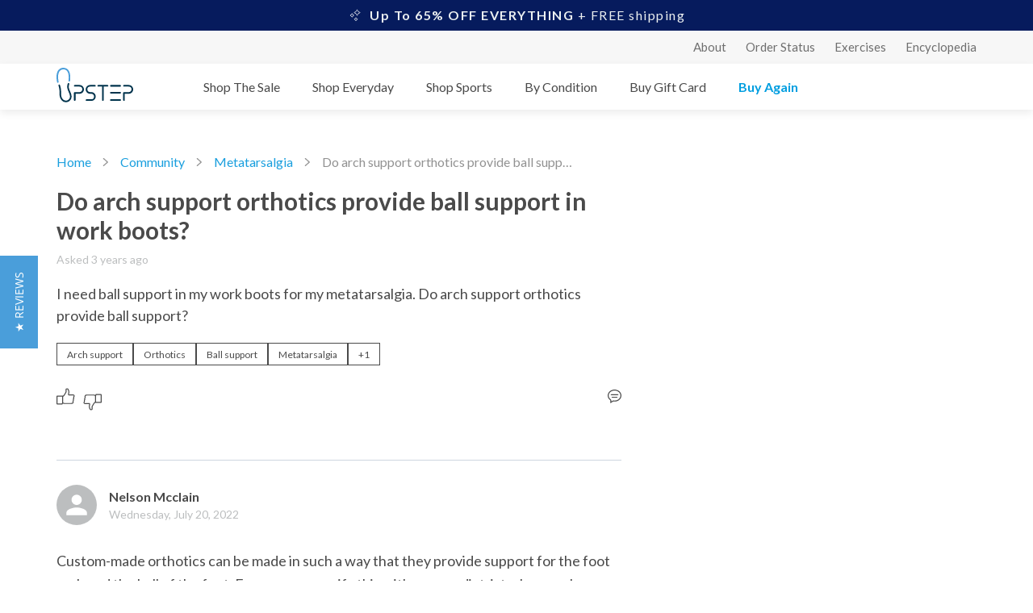

--- FILE ---
content_type: text/html; charset=utf-8
request_url: https://www.upstep.com/a/community/metatarsalgia/do-arch-support-orthotics-provide-ball-support-in-work-boots
body_size: 46419
content:
<!DOCTYPE html>
    <html lang="en" dir="ltr">
      <head>
        <title data-rh="true">Do arch support orthotics provide ball support in work boots? - Podiatry and Foot Pain Community - Upstep</title>

        <meta http-equiv="Content-type" content="text/html; charset=utf-8">
        <meta name="viewport" content="width=device-width, initial-scale=1, maximum-scale=5" >
        <link rel="dns-prefetch" href="//cdn.entail.ai" >
        <link data-rh="true" rel="shortcut icon" href="https://entail.upstep.com/en-assets/upstep/favicon_2-1661413683359.png" type="image/x-icon"/><link data-rh="true" rel="preload" href="https://entail-assets.com/client/images/upstep/logo.svg" as="image" fetchpriority="high"/>
        <!-- CSS -->
        <style data-emotion="ent-css-global 0"></style><style data-emotion="ent-css-global 2sra86">html{-webkit-font-smoothing:antialiased;-moz-osx-font-smoothing:grayscale;box-sizing:border-box;-webkit-text-size-adjust:100%;}*,*::before,*::after{box-sizing:inherit;}strong,b{font-weight:700;}body{margin:0;color:rgb( 74, 74, 74);font-size:16px;line-height:1.3;font-weight:normal;font-family:"Lato",sans-serif;background-color:#ffffff;}@media print{body{background-color:#fff;}}body::backdrop{background-color:#ffffff;}.en-snackbar-container-root{z-index:999999!important;}</style><style data-emotion="ent-css-global 1prfaxn">@-webkit-keyframes mui-auto-fill{from{display:block;}}@keyframes mui-auto-fill{from{display:block;}}@-webkit-keyframes mui-auto-fill-cancel{from{display:block;}}@keyframes mui-auto-fill-cancel{from{display:block;}}</style><style data-emotion="ent-css 1rblths pz9681 1m8pcdt 12flip5 1mgmdpj nhb8h9 63tz1u 3mf706 vubbuv ia5ah8 1c6thjt 19sqeqr 1jv6810 9iedg7 1iptdx1 v8ycih 13y7ul3 yy2vgz okvapm 1owlde6 1cuy2r8 1ua49gz 1sygcvc kpdose dq3mjd at7e4d 1uhr7d7 1tl47u6 y8hn6h 1wonssr">.ent-css-1rblths{margin:0;font-size:16px;line-height:1.3;font-weight:normal;font-family:"Lato",sans-serif;}.ent-css-pz9681{margin:0;font-size:14px;line-height:1.3;color:rgb( 146, 146, 146);font-weight:normal;font-family:"Lato",sans-serif;color:inherit;-webkit-text-decoration:none;text-decoration:none;color:inherit;}.ent-css-1m8pcdt{background-color:#ffffff;color:rgb( 74, 74, 74);-webkit-transition:box-shadow 300ms cubic-bezier(0.4, 0, 0.2, 1) 0ms;transition:box-shadow 300ms cubic-bezier(0.4, 0, 0.2, 1) 0ms;border-radius:5px;box-shadow:0px 2px 1px -1px rgba(0,0,0,0.2),0px 1px 1px 0px rgba(0,0,0,0.14),0px 1px 3px 0px rgba(0,0,0,0.12);}.ent-css-12flip5{display:-webkit-inline-box;display:-webkit-inline-flex;display:-ms-inline-flexbox;display:inline-flex;-webkit-align-items:center;-webkit-box-align:center;-ms-flex-align:center;align-items:center;-webkit-box-pack:center;-ms-flex-pack:center;-webkit-justify-content:center;justify-content:center;position:relative;box-sizing:border-box;-webkit-tap-highlight-color:transparent;background-color:transparent;outline:0;border:0;margin:0;border-radius:0;padding:0;cursor:pointer;-webkit-user-select:none;-moz-user-select:none;-ms-user-select:none;user-select:none;vertical-align:middle;-moz-appearance:none;-webkit-appearance:none;-webkit-text-decoration:none;text-decoration:none;color:inherit;font-family:"Lato",sans-serif;font-weight:500;font-size:0.875rem;line-height:1.75;text-transform:uppercase;min-width:64px;padding:6px 8px;border-radius:5px;-webkit-transition:background-color 250ms cubic-bezier(0.4, 0, 0.2, 1) 0ms,box-shadow 250ms cubic-bezier(0.4, 0, 0.2, 1) 0ms,border-color 250ms cubic-bezier(0.4, 0, 0.2, 1) 0ms,color 250ms cubic-bezier(0.4, 0, 0.2, 1) 0ms;transition:background-color 250ms cubic-bezier(0.4, 0, 0.2, 1) 0ms,box-shadow 250ms cubic-bezier(0.4, 0, 0.2, 1) 0ms,border-color 250ms cubic-bezier(0.4, 0, 0.2, 1) 0ms,color 250ms cubic-bezier(0.4, 0, 0.2, 1) 0ms;color:rgb( 26, 159, 222);}.ent-css-12flip5::-moz-focus-inner{border-style:none;}.ent-css-12flip5.Mui-disabled{pointer-events:none;cursor:default;}@media print{.ent-css-12flip5{-webkit-print-color-adjust:exact;color-adjust:exact;}}.ent-css-12flip5:hover{-webkit-text-decoration:none;text-decoration:none;background-color:rgba(26, 159, 222, 0.04);}@media (hover: none){.ent-css-12flip5:hover{background-color:transparent;}}.ent-css-12flip5.Mui-disabled{color:rgba(0, 0, 0, 0.26);}.ent-css-1mgmdpj{margin:0;font-size:16px;line-height:1.3;font-weight:normal;font-family:"Lato",sans-serif;color:rgb( 146, 146, 146);}.ent-css-nhb8h9{display:-webkit-box;display:-webkit-flex;display:-ms-flexbox;display:flex;-webkit-box-flex-wrap:wrap;-webkit-flex-wrap:wrap;-ms-flex-wrap:wrap;flex-wrap:wrap;-webkit-align-items:center;-webkit-box-align:center;-ms-flex-align:center;align-items:center;padding:0;margin:0;list-style:none;}.ent-css-63tz1u{margin:0;font-size:16px;line-height:1.3;font-weight:normal;font-family:"Lato",sans-serif;color:rgb( 26, 159, 222);-webkit-text-decoration:none;text-decoration:none;}.ent-css-63tz1u:hover{-webkit-text-decoration:underline;text-decoration:underline;}.ent-css-3mf706{display:-webkit-box;display:-webkit-flex;display:-ms-flexbox;display:flex;-webkit-user-select:none;-moz-user-select:none;-ms-user-select:none;user-select:none;margin-left:8px;margin-right:8px;}.ent-css-vubbuv{-webkit-user-select:none;-moz-user-select:none;-ms-user-select:none;user-select:none;width:1em;height:1em;display:inline-block;fill:currentColor;-webkit-flex-shrink:0;-ms-flex-negative:0;flex-shrink:0;-webkit-transition:fill 200ms cubic-bezier(0.4, 0, 0.2, 1) 0ms;transition:fill 200ms cubic-bezier(0.4, 0, 0.2, 1) 0ms;font-size:1.5rem;}.ent-css-ia5ah8{margin:0;font-size:16px;line-height:1.3;font-weight:normal;font-family:"Lato",sans-serif;color:rgb( 146, 146, 146);}.ent-css-1c6thjt{margin:0;font-family:"Lato",sans-serif;font-weight:300;font-size:6rem;line-height:1.167;}.ent-css-1c6thjt.ent-css-1c6thjt{font-size:50px;font-weight:bold;line-height:1.3;margin-bottom:12px;margin:0px 0px 14px 0px;}@media (max-width:599.95px){.ent-css-1c6thjt.ent-css-1c6thjt{font-size:36px;font-weight:bold;line-height:40px;}}.ent-css-19sqeqr{margin:0;font-size:14px;line-height:1.3;color:rgb( 146, 146, 146);font-weight:normal;font-family:"Lato",sans-serif;}.ent-css-1jv6810{display:-webkit-inline-box;display:-webkit-inline-flex;display:-ms-inline-flexbox;display:inline-flex;-webkit-align-items:center;-webkit-box-align:center;-ms-flex-align:center;align-items:center;-webkit-box-pack:center;-ms-flex-pack:center;-webkit-justify-content:center;justify-content:center;position:relative;box-sizing:border-box;-webkit-tap-highlight-color:transparent;background-color:transparent;outline:0;border:0;margin:0;border-radius:0;padding:0;cursor:pointer;-webkit-user-select:none;-moz-user-select:none;-ms-user-select:none;user-select:none;vertical-align:middle;-moz-appearance:none;-webkit-appearance:none;-webkit-text-decoration:none;text-decoration:none;color:inherit;max-width:100%;font-family:"Lato",sans-serif;font-size:0.8125rem;display:-webkit-inline-box;display:-webkit-inline-flex;display:-ms-inline-flexbox;display:inline-flex;-webkit-align-items:center;-webkit-box-align:center;-ms-flex-align:center;align-items:center;-webkit-box-pack:center;-ms-flex-pack:center;-webkit-justify-content:center;justify-content:center;height:32px;color:rgb( 74, 74, 74);background-color:rgba(0, 0, 0, 0.08);border-radius:16px;white-space:nowrap;-webkit-transition:background-color 300ms cubic-bezier(0.4, 0, 0.2, 1) 0ms,box-shadow 300ms cubic-bezier(0.4, 0, 0.2, 1) 0ms;transition:background-color 300ms cubic-bezier(0.4, 0, 0.2, 1) 0ms,box-shadow 300ms cubic-bezier(0.4, 0, 0.2, 1) 0ms;cursor:unset;outline:0;-webkit-text-decoration:none;text-decoration:none;border:0;padding:0;vertical-align:middle;box-sizing:border-box;-webkit-user-select:none;-moz-user-select:none;-ms-user-select:none;user-select:none;-webkit-tap-highlight-color:transparent;cursor:pointer;}.ent-css-1jv6810::-moz-focus-inner{border-style:none;}.ent-css-1jv6810.Mui-disabled{pointer-events:none;cursor:default;}@media print{.ent-css-1jv6810{-webkit-print-color-adjust:exact;color-adjust:exact;}}.ent-css-1jv6810.Mui-disabled{opacity:0.38;pointer-events:none;}.ent-css-1jv6810 .MuiChip-avatar{margin-left:5px;margin-right:-6px;width:24px;height:24px;color:#616161;font-size:0.75rem;}.ent-css-1jv6810 .MuiChip-avatarColorPrimary{color:rgba(0, 0, 0, 0.87);background-color:rgb( 74, 74, 74);}.ent-css-1jv6810 .MuiChip-avatarColorSecondary{color:rgba(0, 0, 0, 0.87);background-color:rgb( 255, 255, 255);}.ent-css-1jv6810 .MuiChip-avatarSmall{margin-left:4px;margin-right:-4px;width:18px;height:18px;font-size:0.625rem;}.ent-css-1jv6810 .MuiChip-icon{margin-left:5px;margin-right:-6px;color:#616161;}.ent-css-1jv6810 .MuiChip-deleteIcon{-webkit-tap-highlight-color:transparent;color:rgba(74, 74, 74, 0.26);font-size:22px;cursor:pointer;margin:0 5px 0 -6px;}.ent-css-1jv6810 .MuiChip-deleteIcon:hover{color:rgba(74, 74, 74, 0.4);}.ent-css-1jv6810:hover{background-color:rgba(0, 0, 0, 0.12);}.ent-css-1jv6810.Mui-focusVisible{background-color:rgba(0, 0, 0, 0.2);}.ent-css-1jv6810:active{box-shadow:0px 2px 1px -1px rgba(0,0,0,0.2),0px 1px 1px 0px rgba(0,0,0,0.14),0px 1px 3px 0px rgba(0,0,0,0.12);}.ent-css-9iedg7{overflow:hidden;text-overflow:ellipsis;padding-left:12px;padding-right:12px;white-space:nowrap;}.ent-css-1iptdx1{margin:0;font:inherit;color:inherit;-webkit-text-decoration:none;text-decoration:none;color:inherit;}.ent-css-1iptdx1:hover{-webkit-text-decoration:underline;text-decoration:underline;}.ent-css-v8ycih{position:relative;display:-webkit-box;display:-webkit-flex;display:-ms-flexbox;display:flex;-webkit-align-items:center;-webkit-box-align:center;-ms-flex-align:center;align-items:center;-webkit-box-pack:center;-ms-flex-pack:center;-webkit-justify-content:center;justify-content:center;-webkit-flex-shrink:0;-ms-flex-negative:0;flex-shrink:0;width:40px;height:40px;font-family:"Lato",sans-serif;font-size:1.25rem;line-height:1;border-radius:50%;overflow:hidden;-webkit-user-select:none;-moz-user-select:none;-ms-user-select:none;user-select:none;color:#ffffff;background-color:#bdbdbd;}.ent-css-13y7ul3{-webkit-user-select:none;-moz-user-select:none;-ms-user-select:none;user-select:none;width:1em;height:1em;display:inline-block;fill:currentColor;-webkit-flex-shrink:0;-ms-flex-negative:0;flex-shrink:0;-webkit-transition:fill 200ms cubic-bezier(0.4, 0, 0.2, 1) 0ms;transition:fill 200ms cubic-bezier(0.4, 0, 0.2, 1) 0ms;font-size:1.5rem;width:75%;height:75%;}.ent-css-yy2vgz{margin:0;font-size:14px;line-height:1.3;color:rgb( 146, 146, 146);font-weight:normal;font-family:"Lato",sans-serif;color:rgb( 74, 74, 74);}.ent-css-okvapm{z-index:1500;pointer-events:none;}.ent-css-1owlde6{background-color:rgba(97, 97, 97, 0.92);border-radius:5px;color:#fff;font-family:"Lato",sans-serif;padding:4px 8px;font-size:0.6875rem;max-width:300px;margin:2px;word-wrap:break-word;font-weight:500;}.MuiTooltip-popper[data-popper-placement*="left"] .ent-css-1owlde6{transform-origin:right center;margin-right:14px;}.MuiTooltip-popper[data-popper-placement*="right"] .ent-css-1owlde6{transform-origin:left center;margin-left:14px;}.MuiTooltip-popper[data-popper-placement*="top"] .ent-css-1owlde6{transform-origin:center bottom;margin-bottom:14px;}.MuiTooltip-popper[data-popper-placement*="bottom"] .ent-css-1owlde6{transform-origin:center top;margin-top:14px;}.ent-css-1cuy2r8{margin:0;font-size:16px;line-height:1.3;font-weight:normal;font-family:"Lato",sans-serif;color:rgb( 146, 146, 146);-webkit-text-decoration:none;text-decoration:none;}.ent-css-1cuy2r8:hover{-webkit-text-decoration:underline;text-decoration:underline;}.ent-css-1ua49gz{display:-webkit-inline-box;display:-webkit-inline-flex;display:-ms-inline-flexbox;display:inline-flex;-webkit-align-items:center;-webkit-box-align:center;-ms-flex-align:center;align-items:center;-webkit-box-pack:center;-ms-flex-pack:center;-webkit-justify-content:center;justify-content:center;position:relative;box-sizing:border-box;-webkit-tap-highlight-color:transparent;background-color:transparent;outline:0;border:0;margin:0;border-radius:0;padding:0;cursor:pointer;-webkit-user-select:none;-moz-user-select:none;-ms-user-select:none;user-select:none;vertical-align:middle;-moz-appearance:none;-webkit-appearance:none;-webkit-text-decoration:none;text-decoration:none;color:inherit;text-align:center;-webkit-flex:0 0 auto;-ms-flex:0 0 auto;flex:0 0 auto;font-size:1.5rem;padding:8px;border-radius:50%;overflow:visible;color:rgba(0, 0, 0, 0.54);-webkit-transition:background-color 150ms cubic-bezier(0.4, 0, 0.2, 1) 0ms;transition:background-color 150ms cubic-bezier(0.4, 0, 0.2, 1) 0ms;}.ent-css-1ua49gz::-moz-focus-inner{border-style:none;}.ent-css-1ua49gz.Mui-disabled{pointer-events:none;cursor:default;}@media print{.ent-css-1ua49gz{-webkit-print-color-adjust:exact;color-adjust:exact;}}.ent-css-1ua49gz.Mui-disabled{background-color:transparent;color:rgba(0, 0, 0, 0.26);}.ent-css-1sygcvc{margin:0;-webkit-flex-shrink:0;-ms-flex-negative:0;flex-shrink:0;border-width:0;border-style:solid;border-color:rgb( 205, 214, 224);border-bottom-width:0;height:100%;border-right-width:thin;}.ent-css-kpdose{margin:0px 0px 28px 0px;font-size:40px;font-weight:bold;line-height:1.3;margin-bottom:12px;font-family:"Lato",sans-serif;color:rgb( 146, 146, 146);}.ent-css-dq3mjd{margin:0px 0px 28px 0px;font-size:24px;font-weight:normal;line-height:1.3;margin-bottom:12px;font-family:"Lato",sans-serif;}.ent-css-at7e4d{margin:0;font-size:14px;line-height:1.3;color:rgb( 146, 146, 146);font-weight:normal;font-family:"Lato",sans-serif;color:rgb( 146, 146, 146);-webkit-text-decoration:none;text-decoration:none;}.ent-css-at7e4d:hover{-webkit-text-decoration:underline;text-decoration:underline;}.ent-css-1uhr7d7{margin:0;font:inherit;color:inherit;-webkit-text-decoration:none;text-decoration:none;color:inherit;}.ent-css-1tl47u6{display:-webkit-inline-box;display:-webkit-inline-flex;display:-ms-inline-flexbox;display:inline-flex;-webkit-flex-direction:column;-ms-flex-direction:column;flex-direction:column;position:relative;min-width:0;padding:0;margin:0;border:0;vertical-align:top;margin-top:16px;margin-bottom:8px;}.ent-css-y8hn6h{font-size:16px;line-height:1.4375em;font-weight:normal;font-family:"Lato",sans-serif;color:rgb( 74, 74, 74);box-sizing:border-box;position:relative;cursor:text;display:-webkit-inline-box;display:-webkit-inline-flex;display:-ms-inline-flexbox;display:inline-flex;-webkit-align-items:center;-webkit-box-align:center;-ms-flex-align:center;align-items:center;position:relative;}.ent-css-y8hn6h.Mui-disabled{color:rgb( 188, 190, 191);cursor:default;}label+.ent-css-y8hn6h{margin-top:16px;}.ent-css-1wonssr{font:inherit;letter-spacing:inherit;color:currentColor;padding:4px 0 5px;border:0;box-sizing:content-box;background:none;height:1.4375em;margin:0;-webkit-tap-highlight-color:transparent;display:block;min-width:0;width:100%;-webkit-animation-name:mui-auto-fill-cancel;animation-name:mui-auto-fill-cancel;-webkit-animation-duration:10ms;animation-duration:10ms;}.ent-css-1wonssr::-webkit-input-placeholder{color:currentColor;opacity:0.42;-webkit-transition:opacity 200ms cubic-bezier(0.4, 0, 0.2, 1) 0ms;transition:opacity 200ms cubic-bezier(0.4, 0, 0.2, 1) 0ms;}.ent-css-1wonssr::-moz-placeholder{color:currentColor;opacity:0.42;-webkit-transition:opacity 200ms cubic-bezier(0.4, 0, 0.2, 1) 0ms;transition:opacity 200ms cubic-bezier(0.4, 0, 0.2, 1) 0ms;}.ent-css-1wonssr:-ms-input-placeholder{color:currentColor;opacity:0.42;-webkit-transition:opacity 200ms cubic-bezier(0.4, 0, 0.2, 1) 0ms;transition:opacity 200ms cubic-bezier(0.4, 0, 0.2, 1) 0ms;}.ent-css-1wonssr::-ms-input-placeholder{color:currentColor;opacity:0.42;-webkit-transition:opacity 200ms cubic-bezier(0.4, 0, 0.2, 1) 0ms;transition:opacity 200ms cubic-bezier(0.4, 0, 0.2, 1) 0ms;}.ent-css-1wonssr:focus{outline:0;}.ent-css-1wonssr:invalid{box-shadow:none;}.ent-css-1wonssr::-webkit-search-decoration{-webkit-appearance:none;}label[data-shrink=false]+.MuiInputBase-formControl .ent-css-1wonssr::-webkit-input-placeholder{opacity:0!important;}label[data-shrink=false]+.MuiInputBase-formControl .ent-css-1wonssr::-moz-placeholder{opacity:0!important;}label[data-shrink=false]+.MuiInputBase-formControl .ent-css-1wonssr:-ms-input-placeholder{opacity:0!important;}label[data-shrink=false]+.MuiInputBase-formControl .ent-css-1wonssr::-ms-input-placeholder{opacity:0!important;}label[data-shrink=false]+.MuiInputBase-formControl .ent-css-1wonssr:focus::-webkit-input-placeholder{opacity:0.42;}label[data-shrink=false]+.MuiInputBase-formControl .ent-css-1wonssr:focus::-moz-placeholder{opacity:0.42;}label[data-shrink=false]+.MuiInputBase-formControl .ent-css-1wonssr:focus:-ms-input-placeholder{opacity:0.42;}label[data-shrink=false]+.MuiInputBase-formControl .ent-css-1wonssr:focus::-ms-input-placeholder{opacity:0.42;}.ent-css-1wonssr.Mui-disabled{opacity:1;-webkit-text-fill-color:rgb( 188, 190, 191);}.ent-css-1wonssr:-webkit-autofill{-webkit-animation-duration:5000s;animation-duration:5000s;-webkit-animation-name:mui-auto-fill;animation-name:mui-auto-fill;}</style>
        <!-- TSS -->
        <style data-emotion="ent-tss ornje7-headerWrapper 1m4kz4g-promoWrapper sigipu-promotionsWrapper pi9icn-promotionIcon 13hafo8-promotionText 12cpytq-topHeader j5v49m-topTabItemWrapper 5v03u3-headerInnerWrapper 1t7nj7l-logoWrapper 18ra5rj-logoLink lr8ghu-tabsWrapper 17mcxsv-rightItem 8wsnrp-popper 1hh1u64-dropDownWrapper uojrnp-aboutWrapper 1qugekw-topTabItemWrapper-tabHover fz7h0-link 186sa6u-link-topTabItem x8ia2y-link-aboutText 1rg65a-popper ud067r-dropDownWrapper bbduok-innerWrapper ntbugf-columnWrapper 1n0994p-itemsWrapper 1ujebn8-columnTitle 7uegx1-link-textLink u5afsv-tabText 1njuz0f-popper 1nq4fi9-dropDownWrapper wun4ic-dropDownInnerWrapper 16c7xbg-leftWrapper ftchkn-leftInnerWrapper 1a1yrsw-categoriesWrapper e7mvp9-categoryTitle 13o3h22-itemsWrapper d849f-rightWrapper keyehe-itemsImage kb1tdu-imageContent fabxep-tabText-tabDefault 1solfn4-link-itemText memc06-wrapper 1a712i1-button-buttonWrapper 116q8ma-link-imageTitle uejjh6-tabText-tabDefault-tabLastChild 1xx2e6v-pageWrapper 1yylk6o-sectionWrapper 7bz47x-sectionInnerWrapper nclhbo-breadCrumbs y0502i-root 1ow5th1-list 1snor5c-listItem j1byit-text 1s5j3es-icon-breadcrumbSeparator 15yv8ae-contentWrapper 1drn5k7-leftContainer 101qwan-rightContainer o8ufly-questionsWrapper 1jlqnnt-questionWrapper 17hkfmr-postedTime 15v11ae-questionPostedTimeWrapper 11bc0t8-questionTitle 1iox9m6-questionBodyWrapper koxnp3-regularText 192g5zi-questionBody 1xxheof-tagsWrapper 92qkez-chipsWrapper qjl3l2-chipRoot 84nayf-label iefw2v-leftActionsWrapper 1vnvrus-actionWrapper 1xw64ds-votesWrapper 1qd3t7a-questionActionsWrapper-actionsBar mx181n-actionIcon-upVoteIcon 1swh6vo-actionIcon-downVoteIcon t19274-actionIcon-replyIcon rt0go0-answerWrapper ha4v8v-postedTime 14m6x73-answerBodyWrapper 1qqnvkz-answerText 15npzg1-answerTopSection q63n8j-answerUserWrapper 1uwyg8a-userName zh92hv-preview 1kyfv99-tooltip v0d3f6-tooltipWrapper 1qouvoc-tooltipTopWrapper uhhm3f-editorialPolicy 158uukh-learnAbout 9cg4tp-link-fullBio-tooltipLink 1ursgox-link-editorialPolicyLink-tooltipLink xd41j3-editable o5kd66-enContentEditor 15cp3ar-paragraph rmgh7v-questionActionsWrapper-actionsBar 4aeuyg-wrapper 1hpmaau-newAnswerWrapper msfosi-draftWrapper 1fzlgsz-postButtonWrapper 1bu42yq-cancelButton xgnod6-editorWrapper 4dq2ui-paragraph 1pab57o-editable-editableCustomClass 4ulgwy-toolbarDivider 116muqt-toolbarWrapper-toolbarWrapperCustomClass 1fpka4w-button-toolbarButton khe9ng-icon-image cmgtnr-uploadImageWrapper 10pv0ax-input 1menks0-button-postButton 90cxl1-communityGuidelinesWrapper w8sw5u-text 1z0df93-link-linkText 1uoc0jk-popularQuestionsWrapper 165re9h-titleWrapper 2d2yjk-title 2tiahw-blogWrapper 5l5uu6-image yamvyi-postDetailsWrapper y0ldf4-postDetails 1j87bwi-ellipses q6bkkz-user 4zovm1-blogTitle 812nda-link-imageLink 12hcczb-popularQuestionsWrapper 1yskveb-titleWrapper bfav28-title snyoqg-postWrapper wf664-postDetailsWrapper hr8e9k-ellipses 10qhxjr-user lb83js-title qbhyb-text 1a7fmxr-link-type tk8eou-link-postTexts 2ab1s7-cantFindWrapper 1h8obvv-cantFindInnerWrapper 6dzoja-title 1ivlkfz-button-askButton lawuu3-footerWrapper 19zo4o5-innerWrapper 8o3wr1-topWrapper 1a906g0-logoWrapper 47wu01-linksWrapper nh5veo-linkTitle 157wt2h-textLinkWrapper 1rz7azh-socialLink 8ddhys-subscribeWrapper fdsmue-subscribeInnerWrapper a8kdzv-subscribeTitle pt8dr3-subscribeInput 1dhd9r-bottomWrapper macl50-copyright o0h66o-termsWrapper 16t1jbu-payments 7itm1f-termsLink l0qvqj-linksWrapper-lastLinkWrapper 1j1yuqy-link-textLink 1s8qmev-input-textInput 1emhyux-root-inputWrapper tkqgu8-button-textButton 1ycy40r-link-termsLink">.ent-tss-ornje7-headerWrapper{display:-webkit-box;display:-webkit-flex;display:-ms-flexbox;display:flex;-webkit-flex-direction:column;-ms-flex-direction:column;flex-direction:column;background-color:#f7f7f7;margin-bottom:20px;}.ent-tss-1m4kz4g-promoWrapper{display:-webkit-box;display:-webkit-flex;display:-ms-flexbox;display:flex;-webkit-flex-direction:row;-ms-flex-direction:row;flex-direction:row;-webkit-align-items:center;-webkit-box-align:center;-ms-flex-align:center;align-items:center;-webkit-box-pack:center;-ms-flex-pack:center;-webkit-justify-content:center;justify-content:center;}.ent-tss-sigipu-promotionsWrapper{background-color:#061B5D!important;padding:9px 15px;box-shadow:0 4px 24px rgba(74,74,74,.08);text-align:center;letter-spacing:.004em;line-height:1.375;color:#3a4850;cursor:pointer;-webkit-text-decoration:none;text-decoration:none;}.ent-tss-pi9icn-promotionIcon{display:inline-block;vertical-align:middle;background-repeat:no-repeat;-webkit-background-position:50%;background-position:50%;-webkit-background-size:contain;background-size:contain;width:18px;height:18px;margin-right:9px;}.ent-tss-13hafo8-promotionText{color:#ecf0f1;font-size:16px;letter-spacing:1.5px;}.ent-tss-12cpytq-topHeader{background-color:#f7f7f7;width:100%;display:-webkit-box;display:-webkit-flex;display:-ms-flexbox;display:flex;padding:0 70px;-webkit-box-pack:end;-ms-flex-pack:end;-webkit-justify-content:flex-end;justify-content:flex-end;}.ent-tss-j5v49m-topTabItemWrapper{padding:10px 0;margin-left:24px;}.ent-tss-5v03u3-headerInnerWrapper{background-color:#fff;display:-webkit-box;display:-webkit-flex;display:-ms-flexbox;display:flex;width:100%;padding:0 70px;-webkit-box-pack:justify;-webkit-justify-content:space-between;justify-content:space-between;-webkit-align-items:center;-webkit-box-align:center;-ms-flex-align:center;align-items:center;box-shadow:0 4px 10px rgb(0 0 0 / 8%);}.ent-tss-1t7nj7l-logoWrapper{cursor:pointer;width:150px;}.ent-tss-18ra5rj-logoLink{display:inline-block;vertical-align:bottom;position:relative;-webkit-transition:all .2s linear;transition:all .2s linear;max-width:95px;}.ent-tss-lr8ghu-tabsWrapper{display:-webkit-box;display:-webkit-flex;display:-ms-flexbox;display:flex;-webkit-flex-direction:row;-ms-flex-direction:row;flex-direction:row;-webkit-box-pack:start;-ms-flex-pack:start;-webkit-justify-content:flex-start;justify-content:flex-start;z-index:15;}.ent-tss-17mcxsv-rightItem{width:150px;}.ent-tss-8wsnrp-popper{right:0;z-index:40;}.ent-tss-1hh1u64-dropDownWrapper{position:absolute;background-color:#fff;border-radius:4px;min-width:174px;right:20px;padding:32px;box-shadow:0 0 8px 4px rgb(0 0 0 / 5%);display:-webkit-box;display:-webkit-flex;display:-ms-flexbox;display:flex;-webkit-flex-direction:row;-ms-flex-direction:row;flex-direction:row;-webkit-box-flex-wrap:nowrap;-webkit-flex-wrap:nowrap;-ms-flex-wrap:nowrap;flex-wrap:nowrap;}.ent-tss-uojrnp-aboutWrapper{display:-webkit-box;display:-webkit-flex;display:-ms-flexbox;display:flex;-webkit-flex-direction:column;-ms-flex-direction:column;flex-direction:column;gap:14px;}.ent-tss-1qugekw-topTabItemWrapper-tabHover{padding:10px 0;margin-left:24px;z-index:20;}.ent-tss-1qugekw-topTabItemWrapper-tabHover:hover{border-bottom-width:1px;border-bottom-style:solid;border-bottom-color:#009ee0;}.ent-tss-186sa6u-link-topTabItem{color:#6f6f6f;font-size:15px;line-height:1.4;-webkit-text-decoration:none;text-decoration:none;}.ent-tss-186sa6u-link-topTabItem:hover{color:#009ee0;-webkit-text-decoration:none;text-decoration:none;}.ent-tss-x8ia2y-link-aboutText{color:#6f6f6f;cursor:pointer;font-size:16px;line-height:1.4;}.ent-tss-x8ia2y-link-aboutText:hover{color:#009ee0;}.ent-tss-1rg65a-popper{z-index:40;}.ent-tss-ud067r-dropDownWrapper{right:-98px;position:absolute;background-color:#fff;box-shadow:0 0 4px rgb(0 0 0 / 15%);display:-webkit-box;display:-webkit-flex;display:-ms-flexbox;display:flex;-webkit-flex-direction:row;-ms-flex-direction:row;flex-direction:row;-webkit-box-pack:center;-ms-flex-pack:center;-webkit-justify-content:center;justify-content:center;border-radius:4px;padding:32px;}.ent-tss-bbduok-innerWrapper{display:-webkit-box;display:-webkit-flex;display:-ms-flexbox;display:flex;-webkit-flex-direction:row;-ms-flex-direction:row;flex-direction:row;-webkit-box-pack:justify;-webkit-justify-content:space-between;justify-content:space-between;min-width:450px;}.ent-tss-1n0994p-itemsWrapper{gap:14px;display:-webkit-box;display:-webkit-flex;display:-ms-flexbox;display:flex;-webkit-flex-direction:column;-ms-flex-direction:column;flex-direction:column;}.ent-tss-1ujebn8-columnTitle{font-weight:700;letter-spacing:.005em;font-size:16px;text-transform:uppercase;margin:0 0 14px;color:#4a4a4a;}.ent-tss-7uegx1-link-textLink{color:#6f6f6f;font-size:16px;line-height:1.4;-webkit-text-decoration:none;text-decoration:none;}.ent-tss-7uegx1-link-textLink:hover{color:#009ee0;-webkit-text-decoration:none;text-decoration:none;}.ent-tss-u5afsv-tabText{padding:19px 0 18px;margin-right:40px;cursor:pointer;-webkit-text-decoration:none;text-decoration:none;font-size:16px;font-weight:500;color:rgb(74, 74, 74);}.ent-tss-u5afsv-tabText:hover{border-bottom-color:#009ee0;border-bottom-width:1px;border-bottom-style:solid;color:rgb(0,158,224);}.ent-tss-1njuz0f-popper{width:100%;}.ent-tss-1nq4fi9-dropDownWrapper{z-index:100;position:absolute;background-color:#fff;width:100%;box-shadow:0 0 8px 4px rgb(0 0 0 / 5%);display:-webkit-box;display:-webkit-flex;display:-ms-flexbox;display:flex;-webkit-flex-direction:row;-ms-flex-direction:row;flex-direction:row;-webkit-box-pack:center;-ms-flex-pack:center;-webkit-justify-content:center;justify-content:center;-webkit-transform:none!important;-moz-transform:none!important;-ms-transform:none!important;transform:none!important;-webkit-transition:-webkit-transform .001s linear!important;transition:transform .001s linear!important;transition-delay:.001s!important;-webkit-animation-timing-function:step-end!important;animation-timing-function:step-end!important;-webkit-animation-iteration-count:1!important;animation-iteration-count:1!important;}.ent-tss-wun4ic-dropDownInnerWrapper{max-width:700px;display:-webkit-box;display:-webkit-flex;display:-ms-flexbox;display:flex;-webkit-flex-direction:row;-ms-flex-direction:row;flex-direction:row;padding:40px 0;}.ent-tss-16c7xbg-leftWrapper{display:-webkit-box;display:-webkit-flex;display:-ms-flexbox;display:flex;-webkit-align-items:center;-webkit-box-align:center;-ms-flex-align:center;align-items:center;-webkit-flex-direction:column;-ms-flex-direction:column;flex-direction:column;padding:0 20px 0 0;width:calc(100% - 357px);}.ent-tss-ftchkn-leftInnerWrapper{display:-webkit-box;display:-webkit-flex;display:-ms-flexbox;display:flex;-webkit-flex-direction:column;-ms-flex-direction:column;flex-direction:column;}.ent-tss-1a1yrsw-categoriesWrapper{display:-webkit-box;display:-webkit-flex;display:-ms-flexbox;display:flex;-webkit-flex-direction:row;-ms-flex-direction:row;flex-direction:row;}.ent-tss-e7mvp9-categoryTitle{font-weight:700;font-size:18px;line-height:25.2px;min-height:1.4em;outline-color:rgb(74,74,74);margin:0 0 16px;color:rgb(74,74,74);}.ent-tss-13o3h22-itemsWrapper{display:-webkit-box;display:-webkit-flex;display:-ms-flexbox;display:flex;-webkit-flex-direction:column;-ms-flex-direction:column;flex-direction:column;-webkit-box-pack:start;-ms-flex-pack:start;-webkit-justify-content:start;justify-content:start;gap:15px;}.ent-tss-d849f-rightWrapper{display:-webkit-box;display:-webkit-flex;display:-ms-flexbox;display:flex;-webkit-flex-direction:column;-ms-flex-direction:column;flex-direction:column;padding:0 0 0 55px;}.ent-tss-keyehe-itemsImage{margin:0 0 6px;}.ent-tss-kb1tdu-imageContent{color:#686868;line-height:1.4;}.ent-tss-fabxep-tabText-tabDefault{padding:19px 0 18px;margin-right:40px;cursor:pointer;-webkit-text-decoration:none;text-decoration:none;font-size:16px;font-weight:500;color:rgb(74, 74, 74);}.ent-tss-fabxep-tabText-tabDefault:hover{border-bottom-color:#009ee0;border-bottom-width:1px;border-bottom-style:solid;color:rgb(0,158,224);}.ent-tss-fabxep-tabText-tabDefault:hover{color:rgb(74, 74, 74);border:none;}.ent-tss-1solfn4-link-itemText{cursor:pointer;color:rgb(104,104,104);font-size:16px;font-weight:500;letter-spacing:0.032px;line-height:22.4px;}.ent-tss-1solfn4-link-itemText:hover{color:#009ee0;}.ent-tss-memc06-wrapper{position:relative;}.ent-tss-1a712i1-button-buttonWrapper{color:rgb( 255, 255, 255);font-size:14px;font-weight:bold;display:-webkit-box;display:-webkit-flex;display:-ms-flexbox;display:flex;text-transform:capitalize;line-height:1.2;padding:15px 25px 15px 25px;min-height:45px;text-align:center;-webkit-transition:all 1s cubic-bezier(.175,.885,.32,1);transition:all 1s cubic-bezier(.175,.885,.32,1);webkit-transition:all 1s cubic-bezier(.175,.885,.32,1);background-color:rgb( 26, 159, 222);margin:30px 0 0;vertical-align:middle;text-align:center;padding:12px 10px;-webkit-transition:all .2s linear;transition:all .2s linear;height:auto;-webkit-text-decoration:none;text-decoration:none;position:relative;cursor:pointer;border:1px solid transparent;border-radius:4px;line-height:1.5;background-repeat:no-repeat;-webkit-background-position:50%;background-position:50%;letter-spacing:.571429px;font-size:16px;min-width:180px;box-shadow:0 4px 16px rgb(0 158 224 / 40%);font-weight:600;color:#fff;border-color:#009ee0;background-color:#009ee0;width:180px;}.ent-tss-1a712i1-button-buttonWrapper:hover{background-color:rgb( 25, 148, 207);color:rgb( 255, 255, 255);}.ent-tss-1a712i1-button-buttonWrapper:disabled{color:white;background-color:rgb( 74, 74, 74);}.ent-tss-1a712i1-button-buttonWrapper:hover{border-color:#53b7ff;background-color:#53b7ff;color:#fff;}.ent-tss-116q8ma-link-imageTitle{font-weight:700;font-size:16px;margin:0 0 2px;color:#686868;}.ent-tss-uejjh6-tabText-tabDefault-tabLastChild{padding:19px 0 18px;margin-right:40px;cursor:pointer;-webkit-text-decoration:none;text-decoration:none;font-size:16px;font-weight:500;color:rgb(74, 74, 74);font-weight:bold;color:rgb(0,158,224);}.ent-tss-uejjh6-tabText-tabDefault-tabLastChild:hover{border-bottom-color:#009ee0;border-bottom-width:1px;border-bottom-style:solid;color:rgb(0,158,224);}.ent-tss-uejjh6-tabText-tabDefault-tabLastChild:hover{color:rgb(74, 74, 74);border:none;}.ent-tss-uejjh6-tabText-tabDefault-tabLastChild:hover{border:none;}.ent-tss-1yylk6o-sectionWrapper{width:100%;background-color:#ffffff;}.ent-tss-7bz47x-sectionInnerWrapper{width:100%;display:-webkit-box;display:-webkit-flex;display:-ms-flexbox;display:flex;-webkit-flex-direction:column;-ms-flex-direction:column;flex-direction:column;padding:30px 30px 50px 30px;max-width:1200px;margin-left:auto;margin-right:auto;}@media (max-width:599.95px){.ent-tss-7bz47x-sectionInnerWrapper{padding:20px 20px 50px 20px;}}.ent-tss-nclhbo-breadCrumbs{margin-bottom:10px;width:66%;}.ent-tss-y0502i-root{text-overflow:ellipsis;white-space:nowrap;overflow:hidden;}.ent-tss-1ow5th1-list{-webkit-box-flex-wrap:unset;-webkit-flex-wrap:unset;-ms-flex-wrap:unset;flex-wrap:unset;width:645px;}.ent-tss-1ow5th1-list>*{margin-top:5px;}.ent-tss-1snor5c-listItem{display:grid;}.ent-tss-j1byit-text{overflow:hidden;text-overflow:ellipsis;white-space:nowrap;}.ent-tss-1s5j3es-icon-breadcrumbSeparator{fill:rgb( 74, 74, 74);margin-top:auto;margin-bottom:auto;margin-left:5px;margin-right:5px;font-size:unset;font-size:10px;fill:rgb( 146, 146, 146);}.ent-tss-1s5j3es-icon-breadcrumbSeparator:hover{fill:rgb( 146, 146, 146);}.ent-tss-15yv8ae-contentWrapper{display:-webkit-box;display:-webkit-flex;display:-ms-flexbox;display:flex;width:100%;margin-left:auto;margin-right:auto;margin-top:10px;}@media (max-width:899.95px){.ent-tss-15yv8ae-contentWrapper{-webkit-flex-direction:column;-ms-flex-direction:column;flex-direction:column;}}.ent-tss-1drn5k7-leftContainer{width:100%;max-width:700px;box-sizing:border-box;margin-right:30px;}@media (max-width:599.95px){.ent-tss-1drn5k7-leftContainer{width:unset;-webkit-box-flex:2.2;-webkit-flex-grow:2.2;-ms-flex-positive:2.2;flex-grow:2.2;-webkit-flex-shrink:1;-ms-flex-negative:1;flex-shrink:1;-webkit-flex-basis:0;-ms-flex-preferred-size:0;flex-basis:0;margin-right:0;}}.ent-tss-101qwan-rightContainer{width:300px;min-width:300px;box-sizing:border-box;margin-left:30px;}@media (max-width:899.95px){.ent-tss-101qwan-rightContainer{margin-left:0;padding-top:0;-webkit-box-flex:1;-webkit-flex-grow:1;-ms-flex-positive:1;flex-grow:1;-webkit-flex-basis:0;-ms-flex-preferred-size:0;flex-basis:0;width:unset;margin-top:20px;min-width:unset;}}.ent-tss-1jlqnnt-questionWrapper{display:-webkit-box;display:-webkit-flex;display:-ms-flexbox;display:flex;-webkit-flex-direction:column;-ms-flex-direction:column;flex-direction:column;padding-bottom:60px;}.ent-tss-17hkfmr-postedTime{color:rgb( 188, 190, 191);}.ent-tss-11bc0t8-questionTitle.ent-tss-11bc0t8-questionTitle{text-transform:none;margin-bottom:10px;font-size:30px;line-height:36px;font-weight:700;}@media (max-width:599.95px){.ent-tss-11bc0t8-questionTitle.ent-tss-11bc0t8-questionTitle{margin-left:0;font-size:24px;line-height:1.4;}}.ent-tss-koxnp3-regularText{margin-top:20px;margin-bottom:20px;}.ent-tss-192g5zi-questionBody{color:rgb( 74, 74, 74);font-weight:400;font-size:18px!important;line-height:1.55!important;white-space:pre-wrap;}@media (max-width:599.95px){.ent-tss-192g5zi-questionBody{font-weight:400;}}.ent-tss-92qkez-chipsWrapper{display:-webkit-box;display:-webkit-flex;display:-ms-flexbox;display:flex;-webkit-box-pack:start;-ms-flex-pack:start;-webkit-justify-content:flex-start;justify-content:flex-start;-webkit-box-flex-wrap:wrap;-webkit-flex-wrap:wrap;-ms-flex-wrap:wrap;flex-wrap:wrap;-webkit-column-gap:6px;column-gap:6px;}.ent-tss-qjl3l2-chipRoot{height:28px;border-radius:0;background-color:#ffffff;border-color:rgb( 74, 74, 74);border-width:1px;border-style:solid;-webkit-transition:all 1s cubic-bezier(.175,.885,.32,1);transition:all 1s cubic-bezier(.175,.885,.32,1);}.ent-tss-qjl3l2-chipRoot:hover{color:rgb( 26, 159, 222);background-color:rgb( 223, 237, 247);border-color:rgb( 223, 237, 247);}.ent-tss-qjl3l2-chipRoot:hover .ent-tss-QuTagJdGtL-label-ref{color:rgb( 26, 159, 222);}.ent-tss-qjl3l2-chipRoot .ent-tss-QuTagJdGtL-label-ref{font-size:12px;font-weight:400;color:rgb( 74, 74, 74);}.ent-tss-qjl3l2-chipRoot:visited{color:rgb( 26, 159, 222);background-color:rgb( 223, 237, 247);border-color:rgb( 223, 237, 247);}.ent-tss-qjl3l2-chipRoot:visited .ent-tss-QuTagJdGtL-label-ref{color:rgb( 26, 159, 222);}.ent-tss-qjl3l2-chipRoot:focus{color:rgb( 26, 159, 222);background-color:rgb( 223, 237, 247);border-color:rgb( 223, 237, 247);}.ent-tss-qjl3l2-chipRoot:focus .ent-tss-QuTagJdGtL-label-ref{color:rgb( 26, 159, 222);}.ent-tss-iefw2v-leftActionsWrapper{display:-webkit-box;display:-webkit-flex;display:-ms-flexbox;display:flex;-webkit-align-items:center;-webkit-box-align:center;-ms-flex-align:center;align-items:center;}.ent-tss-iefw2v-leftActionsWrapper>*+*{margin-left:20px;}.ent-tss-1vnvrus-actionWrapper{cursor:pointer;display:-webkit-box;display:-webkit-flex;display:-ms-flexbox;display:flex;-webkit-align-items:center;-webkit-box-align:center;-ms-flex-align:center;align-items:center;}.ent-tss-1vnvrus-actionWrapper:hover .ent-tss-BotActmKFoE-actionIcon-ref{fill:rgb( 26, 159, 222);}.ent-tss-1vnvrus-actionWrapper:hover .ent-tss-BotActmKFoE-actionName-ref{color:rgb( 26, 159, 222);}.ent-tss-1xw64ds-votesWrapper{display:-webkit-box;display:-webkit-flex;display:-ms-flexbox;display:flex;-webkit-flex-direction:row;-ms-flex-direction:row;flex-direction:row;-webkit-align-items:center;-webkit-box-align:center;-ms-flex-align:center;align-items:center;}.ent-tss-1qd3t7a-questionActionsWrapper-actionsBar{display:-webkit-box;display:-webkit-flex;display:-ms-flexbox;display:flex;-webkit-box-pack:justify;-webkit-justify-content:space-between;justify-content:space-between;-webkit-align-items:center;-webkit-box-align:center;-ms-flex-align:center;align-items:center;margin-top:20px;}.ent-tss-mx181n-actionIcon-upVoteIcon{font-size:23px;}.ent-tss-1swh6vo-actionIcon-downVoteIcon{font-size:23px;margin-left:10px;margin-top:14px;-webkit-transform:rotate(180deg);-moz-transform:rotate(180deg);-ms-transform:rotate(180deg);transform:rotate(180deg);}.ent-tss-t19274-actionIcon-replyIcon{font-size:17px;}.ent-tss-rt0go0-answerWrapper{display:-webkit-box;display:-webkit-flex;display:-ms-flexbox;display:flex;-webkit-flex-direction:column;-ms-flex-direction:column;flex-direction:column;padding-top:30px;padding-bottom:30px;border-top:rgb( 205, 214, 224) solid 1px;}.ent-tss-ha4v8v-postedTime{color:rgb( 188, 190, 191);margin-top:3px;}.ent-tss-14m6x73-answerBodyWrapper{margin-top:20px;}@media (max-width:599.95px){.ent-tss-14m6x73-answerBodyWrapper{margin-top:10px;}}.ent-tss-1qqnvkz-answerText{margin-bottom:30px;}.ent-tss-15npzg1-answerTopSection{width:-webkit-fit-content;width:-moz-fit-content;width:fit-content;display:-webkit-box;display:-webkit-flex;display:-ms-flexbox;display:flex;-webkit-flex-direction:row;-ms-flex-direction:row;flex-direction:row;-webkit-align-items:center;-webkit-box-align:center;-ms-flex-align:center;align-items:center;}.ent-tss-q63n8j-answerUserWrapper{display:-webkit-box;display:-webkit-flex;display:-ms-flexbox;display:flex;-webkit-flex-direction:column;-ms-flex-direction:column;flex-direction:column;margin-left:15px;}.ent-tss-1uwyg8a-userName{font-weight:bold;font-size:16px;}.ent-tss-zh92hv-preview{margin-left:20px;display:-webkit-box;display:-webkit-flex;display:-ms-flexbox;display:flex;-webkit-flex-direction:column;-ms-flex-direction:column;flex-direction:column;}.ent-tss-1kyfv99-tooltip{padding:0;background-color:#ffffff;color:rgb( 74, 74, 74);max-width:420px;width:100%;box-shadow:0px 1px 9px rgba(0, 0, 0, 0.25);}.ent-tss-1qouvoc-tooltipTopWrapper{display:-webkit-box;display:-webkit-flex;display:-ms-flexbox;display:flex;-webkit-flex-direction:row;-ms-flex-direction:row;flex-direction:row;padding:18px;}.ent-tss-uhhm3f-editorialPolicy{display:-webkit-box;display:-webkit-flex;display:-ms-flexbox;display:flex;-webkit-flex-direction:row;-ms-flex-direction:row;flex-direction:row;-webkit-align-items:center;-webkit-box-align:center;-ms-flex-align:center;align-items:center;border-top:rgb( 205, 214, 224) solid 1px;padding:20px 0px 25px 0px;margin-left:18px;margin-right:18px;}.ent-tss-158uukh-learnAbout{margin-bottom:0px!important;}.ent-tss-9cg4tp-link-fullBio-tooltipLink{color:rgb( 26, 159, 222);font-size:16px;font-weight:400;text-transform:uppercase;-webkit-text-decoration:none;text-decoration:none;margin-top:10px;text-transform:capitalize;}.ent-tss-1ursgox-link-editorialPolicyLink-tooltipLink{color:rgb( 26, 159, 222);font-size:16px;font-weight:400;text-transform:uppercase;-webkit-text-decoration:none;text-decoration:none;margin-left:5px;text-transform:capitalize;}.ent-tss-xd41j3-editable{color:rgb( 74, 74, 74);font-weight:400;font-size:18px!important;line-height:1.66!important;margin-bottom:20px;}.ent-tss-15cp3ar-paragraph.ent-tss-15cp3ar-paragraph{font-weight:400;font-size:18px;line-height:1.66;margin-top:10px;word-break:break-word;margin:10px 0px 0px 0px;}.ent-tss-rmgh7v-questionActionsWrapper-actionsBar{display:-webkit-box;display:-webkit-flex;display:-ms-flexbox;display:flex;-webkit-box-pack:justify;-webkit-justify-content:space-between;justify-content:space-between;-webkit-align-items:center;-webkit-box-align:center;-ms-flex-align:center;align-items:center;margin-top:30px;}.ent-tss-4aeuyg-wrapper{display:-webkit-box;display:-webkit-flex;display:-ms-flexbox;display:flex;-webkit-flex-direction:column;-ms-flex-direction:column;flex-direction:column;padding-bottom:60px;border-bottom:rgb( 205, 214, 224) solid 1px;margin-top:60px;}.ent-tss-1hpmaau-newAnswerWrapper{width:100%;display:-webkit-box;display:-webkit-flex;display:-ms-flexbox;display:flex;-webkit-flex-direction:column;-ms-flex-direction:column;flex-direction:column;border:solid 1px rgb( 205, 214, 224);}.ent-tss-msfosi-draftWrapper{min-height:250px;width:100%;display:-webkit-box;display:-webkit-flex;display:-ms-flexbox;display:flex;-webkit-flex-direction:column;-ms-flex-direction:column;flex-direction:column;-webkit-box-pack:justify;-webkit-justify-content:space-between;justify-content:space-between;}.ent-tss-1fzlgsz-postButtonWrapper{margin-top:20px;display:-webkit-box;display:-webkit-flex;display:-ms-flexbox;display:flex;-webkit-align-items:center;-webkit-box-align:center;-ms-flex-align:center;align-items:center;-webkit-align-self:flex-end;-ms-flex-item-align:flex-end;align-self:flex-end;}.ent-tss-1bu42yq-cancelButton.ent-tss-1bu42yq-cancelButton{cursor:pointer;font-weight:500;}.ent-tss-1bu42yq-cancelButton.ent-tss-1bu42yq-cancelButton:hover{font-weight:700;}.ent-tss-xgnod6-editorWrapper{width:100%;display:grid;}.ent-tss-4dq2ui-paragraph{font-weight:400;font-size:18px;line-height:30px;margin-bottom:28px;margin-top:10px;}.ent-tss-1pab57o-editable-editableCustomClass{font-size:18px;color:rgb( 74, 74, 74);line-height:1.875;padding-right:25px;padding-left:25px;padding-bottom:20px;font-weight:400;padding:0 10px;min-height:250px;}.ent-tss-4ulgwy-toolbarDivider{height:25px;width:1px;}.ent-tss-116muqt-toolbarWrapper-toolbarWrapperCustomClass{border-bottom:rgb( 205, 214, 224) solid 1px;border-top:rgb( 205, 214, 224) solid 1px;z-index:3;position:-webkit-sticky;position:sticky;top:0;display:-webkit-box;display:-webkit-flex;display:-ms-flexbox;display:flex;-webkit-align-items:center;-webkit-box-align:center;-ms-flex-align:center;align-items:center;background-color:#ffffff;}@media (max-width:599.95px){.ent-tss-116muqt-toolbarWrapper-toolbarWrapperCustomClass{overflow-x:auto;}}.ent-tss-116muqt-toolbarWrapper-toolbarWrapperCustomClass.ent-tss-116muqt-toolbarWrapper-toolbarWrapperCustomClass{border-top-width:0;min-height:50px;position:unset;}.ent-tss-1fpka4w-button-toolbarButton:hover{background-color:transparent;}.ent-tss-1fpka4w-button-toolbarButton.ent-tss-1fpka4w-button-toolbarButton{background-color:transparent;box-shadow:none;padding:8px;border:none;}.ent-tss-1fpka4w-button-toolbarButton.ent-tss-1fpka4w-button-toolbarButton:hover{box-shadow:none;background-color:transparent;fill:rgb( 26, 159, 222);}.ent-tss-khe9ng-icon-image{font-size:14px;fill:rgb( 146, 146, 146);}.ent-tss-khe9ng-icon-image:hover{fill:rgb( 26, 159, 222);}.ent-tss-10pv0ax-input{display:none!important;}.ent-tss-1menks0-button-postButton{color:rgb( 255, 255, 255);font-size:14px;font-weight:bold;display:-webkit-box;display:-webkit-flex;display:-ms-flexbox;display:flex;text-transform:capitalize;line-height:1.2;padding:15px 25px 15px 25px;min-height:40px;text-align:center;-webkit-transition:all 1s cubic-bezier(.175,.885,.32,1);transition:all 1s cubic-bezier(.175,.885,.32,1);webkit-transition:all 1s cubic-bezier(.175,.885,.32,1);background-color:rgb( 26, 159, 222);}.ent-tss-1menks0-button-postButton:hover{background-color:rgb( 25, 148, 207);color:rgb( 255, 255, 255);}.ent-tss-1menks0-button-postButton:disabled{color:white;background-color:rgb( 74, 74, 74);}.ent-tss-1menks0-button-postButton.ent-tss-1menks0-button-postButton{margin-left:20px;}.ent-tss-90cxl1-communityGuidelinesWrapper{padding-bottom:30px;padding-top:15px;border-top:rgb( 205, 214, 224) solid 1px;}.ent-tss-w8sw5u-text{font-size:14px;color:rgb( 188, 190, 191);}.ent-tss-1z0df93-link-linkText{color:rgb( 74, 74, 74);font-weight:400;}.ent-tss-1uoc0jk-popularQuestionsWrapper{padding-top:40px;}.ent-tss-165re9h-titleWrapper{display:-webkit-box;display:-webkit-flex;display:-ms-flexbox;display:flex;-webkit-align-items:center;-webkit-box-align:center;-ms-flex-align:center;align-items:center;-webkit-box-pack:justify;-webkit-justify-content:space-between;justify-content:space-between;padding-top:25px;}@media (max-width:599.95px){.ent-tss-165re9h-titleWrapper{margin-bottom:-20px;}}.ent-tss-2d2yjk-title{font-size:22px;text-transform:capitalize;font-weight:700;line-height:28px;margin-bottom:0;}.ent-tss-2tiahw-blogWrapper{display:-webkit-box;display:-webkit-flex;display:-ms-flexbox;display:flex;-webkit-flex-direction:row;-ms-flex-direction:row;flex-direction:row;gap:20px;margin-top:25px;}@media (max-width:599.95px){.ent-tss-2tiahw-blogWrapper{-webkit-flex-direction:column;-ms-flex-direction:column;flex-direction:column;margin-top:40px;gap:0;}}.ent-tss-5l5uu6-image{width:280px;min-width:280px;height:150px!important;border-radius:5px;border:solid 1px rgb( 205, 214, 224);object-fit:cover;-webkit-transition:all .4s;transition:all .4s;}.ent-tss-5l5uu6-image:hover{-webkit-transform:scale(1.1);-moz-transform:scale(1.1);-ms-transform:scale(1.1);transform:scale(1.1);}@media (max-width:599.95px){.ent-tss-5l5uu6-image{min-width:unset;-webkit-transition:unset;transition:unset;width:100%;height:auto!important;}.ent-tss-5l5uu6-image:hover{-webkit-transform:unset;-moz-transform:unset;-ms-transform:unset;transform:unset;}}.ent-tss-y0ldf4-postDetails{display:-webkit-box;display:-webkit-flex;display:-ms-flexbox;display:flex;-webkit-flex-direction:row;-ms-flex-direction:row;flex-direction:row;-webkit-align-items:center;-webkit-box-align:center;-ms-flex-align:center;align-items:center;margin-bottom:5px;}.ent-tss-1j87bwi-ellipses{display:block!important;width:2px;height:2px;background-color:rgb( 188, 190, 191);border-radius:50%;margin-left:8px;margin-right:8px;}.ent-tss-q6bkkz-user{white-space:pre;}.ent-tss-4zovm1-blogTitle{font-size:21px;line-height:1.5;font-weight:700;}.ent-tss-812nda-link-imageLink{width:280px;min-width:280px;}@media (max-width:599.95px){.ent-tss-812nda-link-imageLink{min-width:unset;width:100%;}}.ent-tss-12hcczb-popularQuestionsWrapper{padding-top:40px;}.ent-tss-1yskveb-titleWrapper{display:-webkit-box;display:-webkit-flex;display:-ms-flexbox;display:flex;-webkit-align-items:center;-webkit-box-align:center;-ms-flex-align:center;align-items:center;-webkit-box-pack:justify;-webkit-justify-content:space-between;justify-content:space-between;padding-top:25px;}.ent-tss-bfav28-title.ent-tss-bfav28-title{font-size:22px;text-transform:capitalize;font-weight:700;line-height:28px;margin-bottom:0;}.ent-tss-snyoqg-postWrapper{margin-top:10px;}.ent-tss-wf664-postDetailsWrapper{display:-webkit-box;display:-webkit-flex;display:-ms-flexbox;display:flex;-webkit-flex-direction:row;-ms-flex-direction:row;flex-direction:row;-webkit-align-items:center;-webkit-box-align:center;-ms-flex-align:center;align-items:center;height:48px;}.ent-tss-hr8e9k-ellipses{width:2px;height:2px;background-color:rgb( 188, 190, 191);border-radius:50%;margin-left:8px;margin-right:8px;margin-top:10px;display:block!important;}.ent-tss-10qhxjr-user{padding-top:10px;}.ent-tss-lb83js-title.ent-tss-lb83js-title{font-size:18px;font-weight:700;line-height:24px;color:rgb( 74, 74, 74);}.ent-tss-qbhyb-text.ent-tss-qbhyb-text{color:rgb( 74, 74, 74);margin-top:5px;overflow:hidden;display:-webkit-box;-webkit-line-clamp:2;-webkit-box-orient:vertical;}.ent-tss-1a7fmxr-link-type{color:rgb( 26, 159, 222);padding-top:10px;display:-webkit-box;display:-webkit-flex;display:-ms-flexbox;display:flex;-webkit-align-items:center;-webkit-box-align:center;-ms-flex-align:center;align-items:center;}.ent-tss-tk8eou-link-postTexts:hover .ent-tss-titldfmdlEEE-title-ref{color:rgb( 26, 159, 222);-webkit-text-decoration:underline;text-decoration:underline;}.ent-tss-1h8obvv-cantFindInnerWrapper{display:-webkit-box;display:-webkit-flex;display:-ms-flexbox;display:flex;-webkit-flex-direction:column;-ms-flex-direction:column;flex-direction:column;margin-right:auto;margin-left:auto;padding-top:40px;margin-top:60px;border-top:solid 1px rgb( 205, 214, 224);}@media (max-width:899.95px){.ent-tss-1h8obvv-cantFindInnerWrapper{-webkit-align-items:center;-webkit-box-align:center;-ms-flex-align:center;align-items:center;}}.ent-tss-6dzoja-title{text-transform:capitalize;font-size:24px;font-weight:700;line-height:1.3;}.ent-tss-1ivlkfz-button-askButton{color:rgb( 255, 255, 255);font-size:14px;font-weight:bold;display:-webkit-box;display:-webkit-flex;display:-ms-flexbox;display:flex;text-transform:capitalize;line-height:1.2;padding:15px 25px 15px 25px;min-height:unset;text-align:center;-webkit-transition:all 1s cubic-bezier(.175,.885,.32,1);transition:all 1s cubic-bezier(.175,.885,.32,1);webkit-transition:all 1s cubic-bezier(.175,.885,.32,1);background-color:rgb( 26, 159, 222);margin-top:40px;}.ent-tss-1ivlkfz-button-askButton:hover{background-color:rgb( 25, 148, 207);color:rgb( 255, 255, 255);}.ent-tss-1ivlkfz-button-askButton:disabled{color:white;background-color:rgb( 74, 74, 74);}.ent-tss-lawuu3-footerWrapper{background-color:#f7f7f7;width:100%;}.ent-tss-19zo4o5-innerWrapper{margin-left:auto;margin-right:auto;padding:0 15px;}@media (min-width:768px){.ent-tss-19zo4o5-innerWrapper{max-width:750px;}}@media (min-width:992px){.ent-tss-19zo4o5-innerWrapper{max-width:970px;}}@media (min-width:1250px){.ent-tss-19zo4o5-innerWrapper{max-width:1310px;}}@media (max-width:599.95px){.ent-tss-19zo4o5-innerWrapper{margin:0;padding:0 20px;}}.ent-tss-8o3wr1-topWrapper{padding:55px 0 10px;width:100%;display:-webkit-box;display:-webkit-flex;display:-ms-flexbox;display:flex;-webkit-flex-direction:row;-ms-flex-direction:row;flex-direction:row;-webkit-box-flex-wrap:wrap;-webkit-flex-wrap:wrap;-ms-flex-wrap:wrap;flex-wrap:wrap;-webkit-box-pack:justify;-webkit-justify-content:space-between;justify-content:space-between;}@media (max-width:599.95px){.ent-tss-8o3wr1-topWrapper{-webkit-flex-direction:column;-ms-flex-direction:column;flex-direction:column;}}.ent-tss-1a906g0-logoWrapper{cursor:pointer;max-width:137px;margin-top:-25px;}@media (max-width:599.95px){.ent-tss-1a906g0-logoWrapper{max-width:100%;margin-bottom:20px;width:100%;text-align:start;}}@media (min-width:600px) and (max-width:989.95px){.ent-tss-1a906g0-logoWrapper{max-width:100%;margin-bottom:20px;width:100%;text-align:center;}}.ent-tss-47wu01-linksWrapper{padding:0 5px;}@media (max-width:989.95px){.ent-tss-47wu01-linksWrapper{-webkit-flex:1;-ms-flex:1;flex:1;}}@media (max-width:599.95px){.ent-tss-47wu01-linksWrapper{margin-bottom:30px;}}.ent-tss-nh5veo-linkTitle{font-weight:700;font-size:16px;margin:0 0 10px;color:#4a4a4a;line-height:1.4;}.ent-tss-157wt2h-textLinkWrapper{display:-webkit-box;display:-webkit-flex;display:-ms-flexbox;display:flex;-webkit-flex-direction:column;-ms-flex-direction:column;flex-direction:column;gap:5px;}.ent-tss-1rz7azh-socialLink{margin:0 10px 0 0;}@media (max-width:989.95px){.ent-tss-8ddhys-subscribeWrapper{width:100%;margin:25px auto 0;display:-webkit-box;display:-webkit-flex;display:-ms-flexbox;display:flex;-webkit-flex-direction:column;-ms-flex-direction:column;flex-direction:column;-webkit-align-items:center;-webkit-box-align:center;-ms-flex-align:center;align-items:center;}}.ent-tss-fdsmue-subscribeInnerWrapper{display:-webkit-box;display:-webkit-flex;display:-ms-flexbox;display:flex;-webkit-flex-direction:column;-ms-flex-direction:column;flex-direction:column;-webkit-align-items:start;-webkit-box-align:start;-ms-flex-align:start;align-items:start;}.ent-tss-a8kdzv-subscribeTitle{font-size:16px;max-width:345px;margin:0 0 20px;color:#4a4a4a;}.ent-tss-pt8dr3-subscribeInput{display:-webkit-box;display:-webkit-flex;display:-ms-flexbox;display:flex;-webkit-flex-direction:row;-ms-flex-direction:row;flex-direction:row;height:50px;}.ent-tss-1dhd9r-bottomWrapper{display:-webkit-box;display:-webkit-flex;display:-ms-flexbox;display:flex;-webkit-flex-direction:row;-ms-flex-direction:row;flex-direction:row;-webkit-box-pack:justify;-webkit-justify-content:space-between;justify-content:space-between;padding:45px 0 30px;}@media (max-width:599.95px){.ent-tss-1dhd9r-bottomWrapper{-webkit-flex-direction:column-reverse;-ms-flex-direction:column-reverse;flex-direction:column-reverse;padding:5px 0 45px;-webkit-align-items:center;-webkit-box-align:center;-ms-flex-align:center;align-items:center;-webkit-box-pack:center;-ms-flex-pack:center;-webkit-justify-content:center;justify-content:center;}}@media (max-width:989.95px){.ent-tss-1dhd9r-bottomWrapper{-webkit-flex-direction:column-reverse;-ms-flex-direction:column-reverse;flex-direction:column-reverse;-webkit-align-items:center;-webkit-box-align:center;-ms-flex-align:center;align-items:center;-webkit-box-pack:center;-ms-flex-pack:center;-webkit-justify-content:center;justify-content:center;}}.ent-tss-macl50-copyright{font-size:16px;font-weight:500;color:#4a4a4a;}@media (max-width:989.95px){.ent-tss-macl50-copyright{font-size:15px;}}.ent-tss-o0h66o-termsWrapper{display:-webkit-box;display:-webkit-flex;display:-ms-flexbox;display:flex;-webkit-box-flex-wrap:wrap;-webkit-flex-wrap:wrap;-ms-flex-wrap:wrap;flex-wrap:wrap;-webkit-box-pack:center;-ms-flex-pack:center;-webkit-justify-content:center;justify-content:center;gap:5px;}@media (max-width:599.95px){.ent-tss-o0h66o-termsWrapper{margin-bottom:5px;}}@media (max-width:989.95px){.ent-tss-16t1jbu-payments{margin:0 auto 20px;}}@media (max-width:599.95px){.ent-tss-16t1jbu-payments{margin-bottom:20px;width:100%;}}.ent-tss-7itm1f-termsLink{font-size:16px;color:#4a4a4a;-webkit-text-decoration:none;text-decoration:none;font-weight:500;}@media (max-width:989.95px){.ent-tss-7itm1f-termsLink{font-size:15px;margin:0 auto 5px;}}.ent-tss-7itm1f-termsLink:hover{color:#009ee0;-webkit-text-decoration:none;text-decoration:none;}.ent-tss-l0qvqj-linksWrapper-lastLinkWrapper{padding:0 5px;}@media (max-width:989.95px){.ent-tss-l0qvqj-linksWrapper-lastLinkWrapper{-webkit-flex:1;-ms-flex:1;flex:1;}}@media (max-width:599.95px){.ent-tss-l0qvqj-linksWrapper-lastLinkWrapper{margin-bottom:30px;}}@media (max-width:599.95px){.ent-tss-l0qvqj-linksWrapper-lastLinkWrapper.ent-tss-l0qvqj-linksWrapper-lastLinkWrapper{margin-bottom:0;}}.ent-tss-1j1yuqy-link-textLink{font-size:16px;color:#4a4a4a;-webkit-text-decoration:none;text-decoration:none;}.ent-tss-1j1yuqy-link-textLink:hover{-webkit-text-decoration:underline;text-decoration:underline;}.ent-tss-1s8qmev-input-textInput{border-radius:inherit;background-color:unset;font-size:14px;padding-top:0;padding-bottom:0;padding:12px 110px 12px 10px;border-width:1px;border-style:solid;border-color:#979797;font-size:16px;background-color:#fff;color:#043047;margin:0;border-right:none;}.ent-tss-1s8qmev-input-textInput::-webkit-input-placeholder{text-overflow:ellipsis!important;color:#043047;font-size:16px;}.ent-tss-1s8qmev-input-textInput::-moz-placeholder{text-overflow:ellipsis!important;color:#043047;font-size:16px;}.ent-tss-1s8qmev-input-textInput:-ms-input-placeholder{text-overflow:ellipsis!important;color:#043047;font-size:16px;}.ent-tss-1s8qmev-input-textInput::placeholder{text-overflow:ellipsis!important;color:#043047;font-size:16px;}.ent-tss-1s8qmev-input-textInput:hover{border-color:#4a9eda;}.ent-tss-1emhyux-root-inputWrapper{margin:0;}.ent-tss-tkqgu8-button-textButton{color:rgb( 255, 255, 255);font-size:14px;font-weight:bold;display:-webkit-box;display:-webkit-flex;display:-ms-flexbox;display:flex;text-transform:capitalize;line-height:1.2;padding:15px 25px 15px 25px;min-height:45px;text-align:center;-webkit-transition:all 1s cubic-bezier(.175,.885,.32,1);transition:all 1s cubic-bezier(.175,.885,.32,1);webkit-transition:all 1s cubic-bezier(.175,.885,.32,1);background-color:rgb( 26, 159, 222);background-color:#4a4a4a;border-color:#4a4a4a;padding:5px 10px;min-width:100px;border-radius:0 2px 2px 0;height:49px;font-size:16px;letter-spacing:.5px;right:0;top:0;bottom:0;box-sizing:border-box;text-transform:uppercase;font-weight:700;}.ent-tss-tkqgu8-button-textButton:hover{background-color:rgb( 25, 148, 207);color:rgb( 255, 255, 255);}.ent-tss-tkqgu8-button-textButton:disabled{color:white;background-color:rgb( 74, 74, 74);}.ent-tss-tkqgu8-button-textButton:hover{border-color:#00334b;background-color:#00334b;color:#fff;}.ent-tss-1ycy40r-link-termsLink{font-size:16px;color:#4a4a4a;-webkit-text-decoration:none;text-decoration:none;font-weight:500;}@media (max-width:989.95px){.ent-tss-1ycy40r-link-termsLink{font-size:15px;margin:0 auto 5px;}}.ent-tss-1ycy40r-link-termsLink:hover{color:#009ee0;-webkit-text-decoration:none;text-decoration:none;}</style>
        <!-- LINKS -->
        


        <meta data-rh="true" property="og:image" content="https://entail.upstep.com/en-assets/upstep/default_preview_image-1661411407188.png"/><meta data-rh="true" property="og:image:alt" content="Upstep Preview Image"/><meta data-rh="true" id="ent-robots" name="robots" content="index, follow, max-snippet:-1, max-image-preview:large, max-video-preview:-1"/><meta data-rh="true" name="description" content="Custom-made orthotics can be made in such a way that they provide support for the foot arch and the ball of the feet. Ensure you specify this with your podiatrist when you&#x27;re ordering your orthotics so they can be fashioned accordingly."/><meta data-rh="true" property="og:type" content="website"/><meta data-rh="true" property="og:title" content="Do arch support orthotics provide ball support in work boots? - Podiatry and Foot Pain Community - Upstep"/><meta data-rh="true" property="og:description" content="Custom-made orthotics can be made in such a way that they provide support for the foot arch and the ball of the feet. Ensure you specify this with your podiatrist when you&#x27;re ordering your orthotics so they can be fashioned accordingly."/><meta data-rh="true" property="og:url" content="https://www.upstep.com/a/community/metatarsalgia/do-arch-support-orthotics-provide-ball-support-in-work-boots"/> <link data-rh="true" id="ent-canonical" rel="canonical" href="https://www.upstep.com/a/community/metatarsalgia/do-arch-support-orthotics-provide-ball-support-in-work-boots"/> 
        <meta data-rh="true" property="og:image:secure_url" content="https://entail.upstep.com/en-assets/upstep/default_preview_image-1661411407188.png"/><meta data-rh="true" property="og:site_name" content="Upstep"/><meta data-rh="true" property="og:locale" content="en_US"/><meta data-rh="true" name="entail:content" content="true"/><meta data-rh="true" name="entail:element" content="62bb43e4d0bffd774330b392"/><meta data-rh="true" name="entail:page" content="62bb3ffbefdfd87ef8286c23"/>
        

        <script>class RocketLazyLoadScripts{constructor(){this.triggerEvents=["keydown","mousedown","mousemove","touchmove","touchstart","touchend","wheel"],this.userEventHandler=this._triggerListener.bind(this),this.touchStartHandler=this._onTouchStart.bind(this),this.touchMoveHandler=this._onTouchMove.bind(this),this.touchEndHandler=this._onTouchEnd.bind(this),this.clickHandler=this._onClick.bind(this),this.interceptedClicks=[],window.addEventListener("pageshow",(e=>{this.persisted=e.persisted})),window.addEventListener("DOMContentLoaded",(()=>{this._preconnect3rdParties()})),this.delayedScripts={normal:[],async:[],defer:[]},this.allJQueries=[]}_addUserInteractionListener(e){document.hidden?e._triggerListener():(this.triggerEvents.forEach((t=>window.addEventListener(t,e.userEventHandler,{passive:!0}))),window.addEventListener("touchstart",e.touchStartHandler,{passive:!0}),window.addEventListener("mousedown",e.touchStartHandler),document.addEventListener("visibilitychange",e.userEventHandler))}_removeUserInteractionListener(){this.triggerEvents.forEach((e=>window.removeEventListener(e,this.userEventHandler,{passive:!0}))),document.removeEventListener("visibilitychange",this.userEventHandler)}_onTouchStart(e){"HTML"!==e.target.tagName&&(window.addEventListener("touchend",this.touchEndHandler),window.addEventListener("mouseup",this.touchEndHandler),window.addEventListener("touchmove",this.touchMoveHandler,{passive:!0}),window.addEventListener("mousemove",this.touchMoveHandler),e.target.addEventListener("click",this.clickHandler),this._renameDOMAttribute(e.target,"onclick","rocket-onclick"))}_onTouchMove(e){window.removeEventListener("touchend",this.touchEndHandler),window.removeEventListener("mouseup",this.touchEndHandler),window.removeEventListener("touchmove",this.touchMoveHandler,{passive:!0}),window.removeEventListener("mousemove",this.touchMoveHandler),e.target.removeEventListener("click",this.clickHandler),this._renameDOMAttribute(e.target,"rocket-onclick","onclick")}_onTouchEnd(e){window.removeEventListener("touchend",this.touchEndHandler),window.removeEventListener("mouseup",this.touchEndHandler),window.removeEventListener("touchmove",this.touchMoveHandler,{passive:!0}),window.removeEventListener("mousemove",this.touchMoveHandler)}_onClick(e){e.target.removeEventListener("click",this.clickHandler),this._renameDOMAttribute(e.target,"rocket-onclick","onclick"),this.interceptedClicks.push(e),e.preventDefault(),e.stopPropagation(),e.stopImmediatePropagation()}_replayClicks(){window.removeEventListener("touchstart",this.touchStartHandler,{passive:!0}),window.removeEventListener("mousedown",this.touchStartHandler),this.interceptedClicks.forEach((e=>{e.target.dispatchEvent(new MouseEvent("click",{view:e.view,bubbles:!0,cancelable:!0}))}))}_renameDOMAttribute(e,t,n){e.hasAttribute&&e.hasAttribute(t)&&(event.target.setAttribute(n,event.target.getAttribute(t)),event.target.removeAttribute(t))}_triggerListener(){this._removeUserInteractionListener(this),"loading"===document.readyState?document.addEventListener("DOMContentLoaded",this._loadEverythingNow.bind(this)):this._loadEverythingNow()}_preconnect3rdParties(){let e=[];document.querySelectorAll("script[type=rocketlazyloadscript]").forEach((t=>{if(t.hasAttribute("src")){const n=t.html?new URL(t.html).origin:location.origin;n!==location.origin&&e.push({src:n,crossOrigin:t.crossOrigin||"module"===t.getAttribute("data-rocket-type")})}})),e=[...new Map(e.map((e=>[JSON.stringify(e),e]))).values()],this._batchInjectResourceHints(e,"preconnect")}async _loadEverythingNow(){this.lastBreath=Date.now(),this._delayEventListeners(),this._delayJQueryReady(this),this._handleDocumentWrite(),this._registerAllDelayedScripts(),this._preloadAllScripts(),await this._loadScriptsFromList(this.delayedScripts.normal),await this._loadScriptsFromList(this.delayedScripts.defer),await this._loadScriptsFromList(this.delayedScripts.async);try{await this._triggerDOMContentLoaded(),await this._triggerWindowLoad()}catch(e){}window.dispatchEvent(new Event("rocket-allScriptsLoaded")),this._replayClicks()}_registerAllDelayedScripts(){document.querySelectorAll("script[type=rocketlazyloadscript]").forEach((e=>{e.hasAttribute("src")?e.hasAttribute("async")&&!1!==e.async?this.delayedScripts.async.push(e):e.hasAttribute("defer")&&!1!==e.defer||"module"===e.getAttribute("data-rocket-type")?this.delayedScripts.defer.push(e):this.delayedScripts.normal.push(e):this.delayedScripts.normal.push(e)}))}async _transformScript(e){return await this._littleBreath(),new Promise((t=>{const n=document.createElement("script");[...e.attributes].forEach((e=>{let t=e.nodeName;"type"!==t&&("data-rocket-type"===t&&(t="type"),n.setAttribute(t,e.nodeValue))})),e.hasAttribute("src")?(n.addEventListener("load",t),n.addEventListener("error",t)):(n.text=e.text,t());try{e.parentNode.replaceChild(n,e)}catch(e){t()}}))}async _loadScriptsFromList(e){const t=e.shift();return t?(await this._transformScript(t),this._loadScriptsFromList(e)):Promise.resolve()}_preloadAllScripts(){this._batchInjectResourceHints([...this.delayedScripts.normal,...this.delayedScripts.defer,...this.delayedScripts.async],"preload")}_batchInjectResourceHints(e,t){var n=document.createDocumentFragment();e.forEach((e=>{if(e.src){const i=document.createElement("link");i.href=e.src,i.rel=t,"preconnect"!==t&&(i.as="script"),e.getAttribute&&"module"===e.getAttribute("data-rocket-type")&&(i.crossOrigin=!0),e.crossOrigin&&(i.crossOrigin=e.crossOrigin),n.appendChild(i)}})),document.head.appendChild(n)}_delayEventListeners(){let e={};function t(t,n){!function(t){function n(n){return e[t].eventsToRewrite.indexOf(n)>=0?"rocket-"+n:n}e[t]||(e[t]={originalFunctions:{add:t.addEventListener,remove:t.removeEventListener},eventsToRewrite:[]},t.addEventListener=function(){arguments[0]=n(arguments[0]),e[t].originalFunctions.add.apply(t,arguments)},t.removeEventListener=function(){arguments[0]=n(arguments[0]),e[t].originalFunctions.remove.apply(t,arguments)})}(t),e[t].eventsToRewrite.push(n)}function n(e,t){let n=e[t];Object.defineProperty(e,t,{get:()=>n||function(){},set(i){e["rocket"+t]=n=i}})}t(document,"DOMContentLoaded"),t(window,"DOMContentLoaded"),t(window,"load"),t(window,"pageshow"),t(document,"readystatechange"),n(document,"onreadystatechange"),n(window,"onload"),n(window,"onpageshow")}_delayJQueryReady(e){let t=window.jQuery;Object.defineProperty(window,"jQuery",{get:()=>t,set(n){if(n&&n.fn&&!e.allJQueries.includes(n)){n.fn.ready=n.fn.init.prototype.ready=function(t){e.domReadyFired?t.bind(document)(n):document.addEventListener("rocket-DOMContentLoaded",(()=>t.bind(document)(n)))};const t=n.fn.on;n.fn.on=n.fn.init.prototype.on=function(){if(this[0]===window){function e(e){return e.split(" ").map((e=>"load"===e||0===e.indexOf("load.")?"rocket-jquery-load":e)).join(" ")}"string"==typeof arguments[0]||arguments[0]instanceof String?arguments[0]=e(arguments[0]):"object"==typeof arguments[0]&&Object.keys(arguments[0]).forEach((t=>{delete Object.assign(arguments[0],{[e(t)]:arguments[0][t]})[t]}))}return t.apply(this,arguments),this},e.allJQueries.push(n)}t=n}})}async _triggerDOMContentLoaded(){this.domReadyFired=!0,await this._littleBreath(),document.dispatchEvent(new Event("rocket-DOMContentLoaded")),await this._littleBreath(),window.dispatchEvent(new Event("rocket-DOMContentLoaded")),await this._littleBreath(),document.dispatchEvent(new Event("rocket-readystatechange")),await this._littleBreath(),document.rocketonreadystatechange&&document.rocketonreadystatechange()}async _triggerWindowLoad(){await this._littleBreath(),window.dispatchEvent(new Event("rocket-load")),await this._littleBreath(),window.rocketonload&&window.rocketonload(),await this._littleBreath(),this.allJQueries.forEach((e=>e(window).trigger("rocket-jquery-load"))),await this._littleBreath();const e=new Event("rocket-pageshow");e.persisted=this.persisted,window.dispatchEvent(e),await this._littleBreath(),window.rocketonpageshow&&window.rocketonpageshow({persisted:this.persisted})}_handleDocumentWrite(){const e=new Map;document.write=document.writeln=function(t){const n=document.currentScript,i=document.createRange(),r=n.parentElement;let o=e.get(n);void 0===o&&(o=n.nextSibling,e.set(n,o));const s=document.createDocumentFragment();i.setStart(s,0),s.appendChild(i.createContextualFragment(t)),r.insertBefore(s,o)}}async _littleBreath(){Date.now()-this.lastBreath>45&&(await this._requestAnimFrame(),this.lastBreath=Date.now())}async _requestAnimFrame(){return document.hidden?new Promise((e=>setTimeout(e))):new Promise((e=>requestAnimationFrame(e)))}static run(){const e=new RocketLazyLoadScripts;e._addUserInteractionListener(e)}}RocketLazyLoadScripts.run();</script>
        <link data-rh="true" rel="shortcut icon" href="https://entail.upstep.com/en-assets/upstep/favicon_2-1661413683359.png" type="image/x-icon">

        <link rel="preconnect" href="https://fonts.gstatic.com">
<link href="https://fonts.googleapis.com/css2?family=Lato:wght@300;400;700&display=swap" rel="stylesheet">
<!-- DY -->
<link rel="preconnect" href="//cdn.dynamicyield.com">
<link rel="preconnect" href="//st.dynamicyield.com">
<link rel="preconnect" href="//rcom.dynamicyield.com">
<link rel="dns-prefetch" href="//cdn.dynamicyield.com">
<link rel="dns-prefetch" href="//st.dynamicyield.com">
<link rel="dns-prefetch" href="//rcom.dynamicyield.com">
<script type="text/javascript" src="//cdn.dynamicyield.com/api/8778499/api_dynamic.js"></script>
<script type="text/javascript" src="//cdn.dynamicyield.com/api/8778499/api_static.js"></script>
<!-- goaffpro -->
<script
  src="https://api.goaffpro.com/loader.js?shop=69xpmoz41w"
  type="text/javascript"
  async="async"
  id="upstep_goaffpro_script"
></script>
<!-- yotpo -->
<script
  src="https://staticw2.yotpo.com/P9LVSz3xTxyXplUYj5ew1taIYZ12FBxh8i92XtGW/widget.js"
  type="text/javascript"
  async="async"
  id="upstep_yotpo_script"
></script>
<!-- bing -->
<script type="text/javascript" async="async" id="upstep_bing_script">
  (function (w, d, t, r, u) {
    var f, n, i;
    (w[u] = w[u] || []),
      (f = function () {
        var o = { ti: "27013679" };
        (o.q = w[u]), (w[u] = new UET(o)), w[u].push("pageLoad");
      }),
      (n = d.createElement(t)),
      (n.src = r),
      (n.async = 1),
      (n.onload = n.onreadystatechange =
        function () {
          var s = this.readyState;
          (s && s !== "loaded" && s !== "complete") ||
            (f(), (n.onload = n.onreadystatechange = null));
        }),
      (i = d.getElementsByTagName(t)[0]),
      i.parentNode.insertBefore(n, i);
  })(window, document, "script", "//bat.bing.com/bat.js", "uetq");
</script>
<!-- tiktok -->
<script type="text/javascript" async="async" id="upstep_tiktok_script">
  !(function (w, d, t) {
    w.TiktokAnalyticsObject = t;
    var ttq = (w[t] = w[t] || []);
    (ttq.methods = [
      "page",
      "track",
      "identify",
      "instances",
      "debug",
      "on",
      "off",
      "once",
      "ready",
      "alias",
      "group",
      "enableCookie",
      "disableCookie",
    ]),
      (ttq.setAndDefer = function (t, e) {
        t[e] = function () {
          t.push([e].concat(Array.prototype.slice.call(arguments, 0)));
        };
      });
    for (var i = 0; i < ttq.methods.length; i++)
      ttq.setAndDefer(ttq, ttq.methods[i]);
    (ttq.instance = function (t) {
      for (var e = ttq._i[t] || [], n = 0; n < ttq.methods.length; n++)
        ttq.setAndDefer(e, ttq.methods[n]);
      return e;
    }),
      (ttq.load = function (e, n) {
        var i = "https://analytics.tiktok.com/i18n/pixel/events.js";
        (ttq._i = ttq._i || {}),
          (ttq._i[e] = []),
          (ttq._i[e]._u = i),
          (ttq._t = ttq._t || {}),
          (ttq._t[e] = +new Date()),
          (ttq._o = ttq._o || {}),
          (ttq._o[e] = n || {});
        var o = document.createElement("script");
        (o.type = "text/javascript"),
          (o.async = !0),
          (o.src = i + "?sdkid=" + e + "&lib=" + t);
        var a = document.getElementsByTagName("script")[0];
        a.parentNode.insertBefore(o, a);
      });

    ttq.load("CAC823JC77U1DJB8DM40");
    ttq.page();
  })(window, document, "ttq");
</script>
<!-- fb pixel -->
<script>
  !(function (f, b, e, v, n, t, s) {
    if (f.fbq) return;
    n = f.fbq = function () {
      n.callMethod ? n.callMethod.apply(n, arguments) : n.queue.push(arguments);
    };
    if (!f._fbq) f._fbq = n;
    n.push = n;
    n.loaded = !0;
    n.version = "2.0";
    n.queue = [];
    t = b.createElement(e);
    t.async = !0;
    t.src = v;
    s = b.getElementsByTagName(e)[0];
    s.parentNode.insertBefore(t, s);
  })(
    window,
    document,
    "script",
    "https://connect.facebook.net/en_US/fbevents.js"
  );
  fbq("init", "333930466982279");
  fbq("track", "PageView");
</script>
<!-- gtm -->
<script>
  (function (w, d, s, l, i) {
    w[l] = w[l] || [];
    w[l].push({ "gtm.start": new Date().getTime(), event: "gtm.js" });
    var f = d.getElementsByTagName(s)[0],
      j = d.createElement(s),
      dl = l != "dataLayer" ? "&l=" + l : "";
    j.async = true;
    j.src = "https://www.googletagmanager.com/gtm.js?id=" + i + dl;
    f.parentNode.insertBefore(j, f);
  })(window, document, "script", "dataLayer", "GTM-T29QV4");
</script>

<script>
const st=JSON.parse(localStorage.getItem('upstep_lp')||'{}');
localStorage.setItem("upstep_lp",JSON.stringify({date:st.date||new Date().toISOString(),initialUrl: st.initialUrl||window.location.pathname,lastVisit:new Date().toISOString(),secondLastVisit:st.lastVisit||null}));
</script>



        
            <link rel="preconnect"  href="https://t.entail-insights.com/" crossorigin>
            <link rel="dns-prefetch" href="https://t.entail-insights.com/">
            <link rel="preconnect"  href="https://widgets.entail.ai/" crossorigin>
            <link rel="dns-prefetch" href="https://widgets.entail.ai/">
            
            <script type="RocketLazyLoadScript">
  !function(t,e) {var o, n, p, r;e.__SV || (window.entailInsights = e,e._i = [],e.init = function(i, s, a) {function g(t, e) {var o = e.split(".");2 == o.length && (t = t[o[0]],e = o[1]),t[e] = function() {t.push([e].concat(Array.prototype.slice.call(arguments, 0)))}}(p = t.createElement("script")).type = "text/javascript",p.async = !0,p.src = "https://cdn.entail-insights.com/js/entail.js",(r = t.getElementsByTagName("script")[0]).parentNode.insertBefore(p, r);var u = e;for (void 0 !== a ? u = e[a] = [] : a = "entailInsights",u.toString = function(t) {var e = "entailInsights";return "entailInsights" !== a && (e += "." + a),t || (e += " (stub)"),e},o = "trackEvent capture opt_out_capturing has_opted_out_capturing opt_in_capturing reset".split(" "),n = 0; n < o.length; n++)g(u, o[n]);e._i.push([i, s, a])},e.__SV = 1)}(document,window.entailInsights || []);
  entailInsights.init('et-WJgibNJi14XN2kj8esMTq2ke_JhVpI8n5kq0lPv1-7hd5R4R', {autocapture: true, widgets: true, popups: true});
</script>

        <link rel="dns-prefetch" href="//www.googletagmanager.com">

        

        <!-- Global site tag (gtag.js) - Google Analytics -->
          <script type="RocketLazyLoadScript" defer src="https://www.googletagmanager.com/gtag/js?id=UA-178487153-9"></script>
          <script type="RocketLazyLoadScript" defer>
              window.dataLayer = window.dataLayer || [];
              function entailGtag(){dataLayer.push(arguments);}
              entailGtag('js', new Date());

              entailGtag('config', 'UA-178487153-9');
          </script>

        

        

      </head>
      <body>
      
      <div id="ent-root" class="ent-root"><script type="application/ld+json">{"@context":"https://schema.org/","@type":"Organization","url":"https://www.upstep.com","logo":"https://entail.upstep.com/en-assets/upstep/logo-1661411389453.svg"}</script><header class="ent-tss-ornje7-headerWrapper"><a href="https://www.upstep.com/products/on-my-feet-all-day-custom-orthotics" class="ent-tss-sigipu-promotionsWrapper"><div class="ent-tss-1m4kz4g-promoWrapper"><div class="ent-tss-pi9icn-promotionIcon" style="background-image:url(&quot;https://dcpsvjmu5hpqr.cloudfront.net/images/2022-04/a7a7af51a1cbf1ee8c8e2f85.svg&quot;)"></div><p class="MuiTypography-root MuiTypography-body1 ent-tss-13hafo8-promotionText ent-css-1rblths"><strong>Up To 65% OFF EVERYTHING </strong> + FREE shipping</p></div></a><div class="ent-tss-12cpytq-topHeader"><div aria-haspopup="true" class="ent-tss-1qugekw-topTabItemWrapper-tabHover"><a class="MuiTypography-root MuiTypography-body2 MuiLink-root MuiLink-underlineNone ent-tss-186sa6u-link-topTabItem ent-css-pz9681" href="https://www.upstep.com/about" target="" rel="">About</a></div><div role="tooltip" id="about_dropdown_tab" class="MuiPopper-root ent-tss-8wsnrp-popper ent-css-0" style="position:fixed;top:0;left:0;display:none"><div class="MuiPaper-root MuiPaper-elevation MuiPaper-rounded MuiPaper-elevation1 ent-tss-1hh1u64-dropDownWrapper ent-css-1m8pcdt" style="opacity:0;transform:scale(0.75, 0.5625);visibility:hidden"><div class="ent-tss-uojrnp-aboutWrapper"><a class="MuiTypography-root MuiTypography-body2 MuiLink-root MuiLink-underlineNone ent-tss-x8ia2y-link-aboutText ent-css-pz9681" href="https://www.upstep.com/about" target="" rel="">About Us</a><a class="MuiTypography-root MuiTypography-body2 MuiLink-root MuiLink-underlineNone ent-tss-x8ia2y-link-aboutText ent-css-pz9681" href="https://www.upstep.com/how-it-works" target="" rel="">How It Works</a><a class="MuiTypography-root MuiTypography-body2 MuiLink-root MuiLink-underlineNone ent-tss-x8ia2y-link-aboutText ent-css-pz9681" href="https://www.upstep.com/reviews" target="" rel="">Reviews</a></div></div></div><div class="ent-tss-j5v49m-topTabItemWrapper"><a class="MuiTypography-root MuiTypography-body2 MuiLink-root MuiLink-underlineNone ent-tss-186sa6u-link-topTabItem ent-css-pz9681" href="https://www.upstep.com/order-tracking" target="" rel="">Order Status</a></div><div class="ent-tss-j5v49m-topTabItemWrapper"><a class="MuiTypography-root MuiTypography-body2 MuiLink-root MuiLink-underlineNone ent-tss-186sa6u-link-topTabItem ent-css-pz9681" href="https://www.upstep.com/exercises" target="" rel="">Exercises</a></div><div aria-haspopup="true" class="ent-tss-1qugekw-topTabItemWrapper-tabHover"><a class="MuiTypography-root MuiTypography-body2 MuiLink-root MuiLink-underlineNone ent-tss-186sa6u-link-topTabItem ent-css-pz9681" href="https://www.upstep.com/a/category/orthotics" target="" rel="">Encyclopedia</a></div><div role="tooltip" id="encylopedia_dropdown_tab" class="MuiPopper-root ent-tss-1rg65a-popper ent-css-0" style="position:fixed;top:0;left:0;display:none"><div class="MuiPaper-root MuiPaper-elevation MuiPaper-rounded MuiPaper-elevation1 ent-tss-ud067r-dropDownWrapper ent-css-1m8pcdt" style="opacity:0;transform:scale(0.75, 0.5625);visibility:hidden"><div class="ent-tss-bbduok-innerWrapper"><div class="ent-tss-ntbugf-columnWrapper"><p class="MuiTypography-root MuiTypography-body1 ent-tss-1ujebn8-columnTitle ent-css-1rblths">Diagnosis</p><div class="ent-tss-1n0994p-itemsWrapper"><a class="MuiTypography-root MuiTypography-body2 MuiLink-root MuiLink-underlineNone ent-tss-7uegx1-link-textLink ent-css-pz9681" href="https://www.upstep.com/a/category/flat-feet" target="" rel="">Flat Feet</a><a class="MuiTypography-root MuiTypography-body2 MuiLink-root MuiLink-underlineNone ent-tss-7uegx1-link-textLink ent-css-pz9681" href="https://www.upstep.com/a/category/plantar-fasciitis" target="" rel="">Plantar Faciitis</a><a class="MuiTypography-root MuiTypography-body2 MuiLink-root MuiLink-underlineNone ent-tss-7uegx1-link-textLink ent-css-pz9681" href="https://www.upstep.com/a/blog/category/pronation" target="" rel="">Pronation</a></div></div><div class="ent-tss-ntbugf-columnWrapper"><p class="MuiTypography-root MuiTypography-body1 ent-tss-1ujebn8-columnTitle ent-css-1rblths">Foot Pains</p><div class="ent-tss-1n0994p-itemsWrapper"><a class="MuiTypography-root MuiTypography-body2 MuiLink-root MuiLink-underlineNone ent-tss-7uegx1-link-textLink ent-css-pz9681" href="https://www.upstep.com/a/category/heel" target="" rel="">Heel</a><a class="MuiTypography-root MuiTypography-body2 MuiLink-root MuiLink-underlineNone ent-tss-7uegx1-link-textLink ent-css-pz9681" href="https://www.upstep.com/a/category/ankle" target="" rel="">Ankle</a><a class="MuiTypography-root MuiTypography-body2 MuiLink-root MuiLink-underlineNone ent-tss-7uegx1-link-textLink ent-css-pz9681" href="https://www.upstep.com/a/category/foot-pain/" target="" rel="">Foot pain</a></div></div><div class="ent-tss-ntbugf-columnWrapper"><p class="MuiTypography-root MuiTypography-body1 ent-tss-1ujebn8-columnTitle ent-css-1rblths">Explore</p><div class="ent-tss-1n0994p-itemsWrapper"><a class="MuiTypography-root MuiTypography-body2 MuiLink-root MuiLink-underlineNone ent-tss-7uegx1-link-textLink ent-css-pz9681" href="https://www.upstep.com/a/answers" target="" rel="">Q&amp;A</a><a class="MuiTypography-root MuiTypography-body2 MuiLink-root MuiLink-underlineNone ent-tss-7uegx1-link-textLink ent-css-pz9681" href="https://www.upstep.com/a/community" target="" rel="">Community</a><a class="MuiTypography-root MuiTypography-body2 MuiLink-root MuiLink-underlineNone ent-tss-7uegx1-link-textLink ent-css-pz9681" href="https://www.upstep.com/a/blog" target="" rel="">Blog</a><a class="MuiTypography-root MuiTypography-body2 MuiLink-root MuiLink-underlineNone ent-tss-7uegx1-link-textLink ent-css-pz9681" href="https://www.upstep.com/exercises?filters" target="" rel="">Exercises</a></div></div></div></div></div></div><div class="ent-tss-5v03u3-headerInnerWrapper"><div class="ent-tss-1t7nj7l-logoWrapper"><a class="ent-tss-18ra5rj-logoLink" href="https://www.upstep.com/"><img loading="eager" fetchpriority="high" src="https://entail-assets.com/client/images/upstep/logo.svg" alt="header primary_logo" width="95" height="43.75"/></a></div><div class="ent-tss-lr8ghu-tabsWrapper"><a aria-haspopup="true" class="ent-tss-fabxep-tabText-tabDefault" href="https://www.upstep.com/shop/all-orthotics">Shop The Sale</a><a aria-haspopup="true" class="ent-tss-u5afsv-tabText" href="https://www.upstep.com/shop/everyday">Shop Everyday</a><div role="tooltip" id="Shop Everyday_dropdown_tab" class="MuiPopper-root ent-tss-1njuz0f-popper ent-css-0" style="position:fixed;top:0;left:0;display:none"><div class="MuiPaper-root MuiPaper-elevation MuiPaper-rounded MuiPaper-elevation1 ent-tss-1nq4fi9-dropDownWrapper ent-css-1m8pcdt" style="opacity:0;transform:scale(0.75, 0.5625);visibility:hidden"><div class="ent-tss-wun4ic-dropDownInnerWrapper"><div class="ent-tss-16c7xbg-leftWrapper"><div class="ent-tss-ftchkn-leftInnerWrapper"><div class="ent-tss-1a1yrsw-categoriesWrapper"><div class=""><p class="MuiTypography-root MuiTypography-body1 ent-tss-e7mvp9-categoryTitle ent-css-1rblths">Everyday custom orthotics</p><div class="ent-tss-13o3h22-itemsWrapper"><a class="MuiTypography-root MuiTypography-body2 MuiLink-root MuiLink-underlineNone ent-tss-1solfn4-link-itemText ent-css-pz9681" href="https://www.upstep.com/products/on-my-feet-all-day-custom-orthotics" target="" rel="">On my feet all day</a><a class="MuiTypography-root MuiTypography-body2 MuiLink-root MuiLink-underlineNone ent-tss-1solfn4-link-itemText ent-css-pz9681" href="https://www.upstep.com/products/normal-everyday-activity-custom-orthotics" target="" rel="">Normal Everyday</a></div></div></div><div class="ent-tss-memc06-wrapper"><a class="MuiButtonBase-root MuiButton-root MuiButton-text MuiButton-textPrimary MuiButton-sizeMedium MuiButton-textSizeMedium MuiButton-colorPrimary MuiButton-root MuiButton-text MuiButton-textPrimary MuiButton-sizeMedium MuiButton-textSizeMedium MuiButton-colorPrimary href-button ent-tss-1a712i1-button-buttonWrapper ent-css-12flip5" tabindex="0" target="_self" href="https://www.upstep.com/shop/everyday">Shop All Everyday</a></div></div></div><div class="ent-tss-d849f-rightWrapper"><p class="MuiTypography-root MuiTypography-body1 ent-tss-e7mvp9-categoryTitle ent-css-1rblths">Featured product</p><a href="https://www.upstep.com/shop/everyday" class="ent-tss-keyehe-itemsImage"><img loading="lazy" fetchpriority="auto" src="https://dcpsvjmu5hpqr.cloudfront.net/images/2022-04/c5e5dd6ddaa3a273fcf13613.webp" alt="08facfbe260115ed9d3998be (5).png" width="302" height="237.1"/></a><a class="MuiTypography-root MuiTypography-body2 MuiLink-root MuiLink-underlineNone ent-tss-116q8ma-link-imageTitle ent-css-pz9681" href="https://www.upstep.com/shop/everyday" target="" rel=""> On my feet all day</a><p class="MuiTypography-root MuiTypography-body1 ent-tss-kb1tdu-imageContent ent-css-1rblths"> For hard working feet- 4+ H a day</p></div></div></div></div><a aria-haspopup="true" class="ent-tss-u5afsv-tabText" href="https://www.upstep.com/shop/sport">Shop Sports</a><div role="tooltip" id="Shop Sports_dropdown_tab" class="MuiPopper-root ent-tss-1njuz0f-popper ent-css-0" style="position:fixed;top:0;left:0;display:none"><div class="MuiPaper-root MuiPaper-elevation MuiPaper-rounded MuiPaper-elevation1 ent-tss-1nq4fi9-dropDownWrapper ent-css-1m8pcdt" style="opacity:0;transform:scale(0.75, 0.5625);visibility:hidden"><div class="ent-tss-wun4ic-dropDownInnerWrapper"><div class="ent-tss-16c7xbg-leftWrapper"><div class="ent-tss-ftchkn-leftInnerWrapper"><div class="ent-tss-1a1yrsw-categoriesWrapper"><div class=""><p class="MuiTypography-root MuiTypography-body1 ent-tss-e7mvp9-categoryTitle ent-css-1rblths">Sport custom orthotics</p><div class="ent-tss-13o3h22-itemsWrapper"><a class="MuiTypography-root MuiTypography-body2 MuiLink-root MuiLink-underlineNone ent-tss-1solfn4-link-itemText ent-css-pz9681" href="https://www.upstep.com/products/hiking-and-fitness-walking-custom-orthotics" target="" rel="">Fitness walking</a><a class="MuiTypography-root MuiTypography-body2 MuiLink-root MuiLink-underlineNone ent-tss-1solfn4-link-itemText ent-css-pz9681" href="https://www.upstep.com/products/running-custom-orthotics" target="" rel="">Running</a><a class="MuiTypography-root MuiTypography-body2 MuiLink-root MuiLink-underlineNone ent-tss-1solfn4-link-itemText ent-css-pz9681" href="https://www.upstep.com/products/multi-sports-custom-orthotics" target="" rel="">Multi-Sports</a><a class="MuiTypography-root MuiTypography-body2 MuiLink-root MuiLink-underlineNone ent-tss-1solfn4-link-itemText ent-css-pz9681" href="https://www.upstep.com/products/cycling-custom-orthotics" target="" rel="">Cycling</a><a class="MuiTypography-root MuiTypography-body2 MuiLink-root MuiLink-underlineNone ent-tss-1solfn4-link-itemText ent-css-pz9681" href="https://www.upstep.com/products/golf-custom-orthotics" target="" rel="">Golf</a></div></div><div class=""><p class="MuiTypography-root MuiTypography-body1 ent-tss-e7mvp9-categoryTitle ent-css-1rblths"></p><div class="ent-tss-13o3h22-itemsWrapper"><a class="MuiTypography-root MuiTypography-body2 MuiLink-root MuiLink-underlineNone ent-tss-1solfn4-link-itemText ent-css-pz9681" href="https://www.upstep.com/products/basketball-custom-orthotics" target="" rel="">Basketball</a><a class="MuiTypography-root MuiTypography-body2 MuiLink-root MuiLink-underlineNone ent-tss-1solfn4-link-itemText ent-css-pz9681" href="https://www.upstep.com/products/tennis-custom-orthotics" target="" rel="">Tennis</a><a class="MuiTypography-root MuiTypography-body2 MuiLink-root MuiLink-underlineNone ent-tss-1solfn4-link-itemText ent-css-pz9681" href="https://www.upstep.com/products/gym-custom-orthotics" target="" rel="">Gym</a><a class="MuiTypography-root MuiTypography-body2 MuiLink-root MuiLink-underlineNone ent-tss-1solfn4-link-itemText ent-css-pz9681" href="https://www.upstep.com/products/soccer-custom-orthotics" target="" rel="">Soccer</a><a class="MuiTypography-root MuiTypography-body2 MuiLink-root MuiLink-underlineNone ent-tss-1solfn4-link-itemText ent-css-pz9681" href="https://www.upstep.com/products/football-custom-orthoticss" target="" rel="">Football</a></div></div></div><div class="ent-tss-memc06-wrapper"><a class="MuiButtonBase-root MuiButton-root MuiButton-text MuiButton-textPrimary MuiButton-sizeMedium MuiButton-textSizeMedium MuiButton-colorPrimary MuiButton-root MuiButton-text MuiButton-textPrimary MuiButton-sizeMedium MuiButton-textSizeMedium MuiButton-colorPrimary href-button ent-tss-1a712i1-button-buttonWrapper ent-css-12flip5" tabindex="0" target="_self" href="https://www.upstep.com/shop/sport">Shop All Sport</a></div></div></div><div class="ent-tss-d849f-rightWrapper"><p class="MuiTypography-root MuiTypography-body1 ent-tss-e7mvp9-categoryTitle ent-css-1rblths">Featured product</p><a href="https://www.upstep.com/products/running-custom-orthotics" class="ent-tss-keyehe-itemsImage"><img loading="lazy" fetchpriority="auto" src="https://dcpsvjmu5hpqr.cloudfront.net/images/2022-04/6f7039b9014c03b1ec31c690.webp" alt="a3e5f05c7670522f546d4b1a_2000 (1).webp" width="302" height="237.1"/></a><a class="MuiTypography-root MuiTypography-body2 MuiLink-root MuiLink-underlineNone ent-tss-116q8ma-link-imageTitle ent-css-pz9681" href="https://www.upstep.com/products/running-custom-orthotics" target="" rel="">Running Custom orthotics</a><p class="MuiTypography-root MuiTypography-body1 ent-tss-kb1tdu-imageContent ent-css-1rblths">Relieves pressure and prevents injuries</p></div></div></div></div><a aria-haspopup="true" class="ent-tss-u5afsv-tabText" href="https://www.upstep.com/shop/foot-condition">By Condition</a><div role="tooltip" id="By Condition_dropdown_tab" class="MuiPopper-root ent-tss-1njuz0f-popper ent-css-0" style="position:fixed;top:0;left:0;display:none"><div class="MuiPaper-root MuiPaper-elevation MuiPaper-rounded MuiPaper-elevation1 ent-tss-1nq4fi9-dropDownWrapper ent-css-1m8pcdt" style="opacity:0;transform:scale(0.75, 0.5625);visibility:hidden"><div class="ent-tss-wun4ic-dropDownInnerWrapper"><div class="ent-tss-16c7xbg-leftWrapper"><div class="ent-tss-ftchkn-leftInnerWrapper"><div class="ent-tss-1a1yrsw-categoriesWrapper"><div class=""><p class="MuiTypography-root MuiTypography-body1 ent-tss-e7mvp9-categoryTitle ent-css-1rblths">Shop By Foot Condition</p><div class="ent-tss-13o3h22-itemsWrapper"><a class="MuiTypography-root MuiTypography-body2 MuiLink-root MuiLink-underlineNone ent-tss-1solfn4-link-itemText ent-css-pz9681" href="https://www.upstep.com/products/plantar-fasciitis-custom-orthotics" target="" rel="">Plantar Fasciitis</a><a class="MuiTypography-root MuiTypography-body2 MuiLink-root MuiLink-underlineNone ent-tss-1solfn4-link-itemText ent-css-pz9681" href="https://www.upstep.com/products/custom-orthotics-for-flat-feet" target="" rel="">Flat Feet</a><a class="MuiTypography-root MuiTypography-body2 MuiLink-root MuiLink-underlineNone ent-tss-1solfn4-link-itemText ent-css-pz9681" href="https://www.upstep.com/products/heel-pain-custom-orthotics" target="" rel="">Heel Pain</a><a class="MuiTypography-root MuiTypography-body2 MuiLink-root MuiLink-underlineNone ent-tss-1solfn4-link-itemText ent-css-pz9681" href="https://www.upstep.com/products/supination-custom-orthotics" target="" rel="">Supination</a></div></div><div class=""><p class="MuiTypography-root MuiTypography-body1 ent-tss-e7mvp9-categoryTitle ent-css-1rblths"></p><div class="ent-tss-13o3h22-itemsWrapper"><a class="MuiTypography-root MuiTypography-body2 MuiLink-root MuiLink-underlineNone ent-tss-1solfn4-link-itemText ent-css-pz9681" href="https://www.upstep.com/products/achilles-custom-orthotics" target="" rel="">Achilles Tendon</a><a class="MuiTypography-root MuiTypography-body2 MuiLink-root MuiLink-underlineNone ent-tss-1solfn4-link-itemText ent-css-pz9681" href="https://www.upstep.com/products/metatarsalgia-orthotics" target="" rel="">Metatarsalgia</a><a class="MuiTypography-root MuiTypography-body2 MuiLink-root MuiLink-underlineNone ent-tss-1solfn4-link-itemText ent-css-pz9681" href="https://www.upstep.com/products/pronation-custom-orthotics" target="" rel="">Pronation</a></div></div></div><div class="ent-tss-memc06-wrapper"><a class="MuiButtonBase-root MuiButton-root MuiButton-text MuiButton-textPrimary MuiButton-sizeMedium MuiButton-textSizeMedium MuiButton-colorPrimary MuiButton-root MuiButton-text MuiButton-textPrimary MuiButton-sizeMedium MuiButton-textSizeMedium MuiButton-colorPrimary href-button ent-tss-1a712i1-button-buttonWrapper ent-css-12flip5" tabindex="0" target="_self" href="https://www.upstep.com/shop/foot-condition">Shop By Condition</a></div></div></div><div class="ent-tss-d849f-rightWrapper"><p class="MuiTypography-root MuiTypography-body1 ent-tss-e7mvp9-categoryTitle ent-css-1rblths">Featured product</p><a href="https://www.upstep.com/products/plantar-fasciitis-custom-orthotics" class="ent-tss-keyehe-itemsImage"><img loading="lazy" fetchpriority="auto" src="https://dcpsvjmu5hpqr.cloudfront.net/images/2022-04/0b7ff0a0dc3117fe0faebcb3.webp" alt="f5f3f8a5aa0ccfc92ffbdc2c.png" width="302" height="237.1"/></a><a class="MuiTypography-root MuiTypography-body2 MuiLink-root MuiLink-underlineNone ent-tss-116q8ma-link-imageTitle ent-css-pz9681" href="https://www.upstep.com/products/plantar-fasciitis-custom-orthotics" target="" rel="">Plantar Fasciitis Custom Orthotics</a><p class="MuiTypography-root MuiTypography-body1 ent-tss-kb1tdu-imageContent ent-css-1rblths">Providing strength and support to the foot’s arch.</p></div></div></div></div><a aria-haspopup="true" class="ent-tss-fabxep-tabText-tabDefault" href="https://www.upstep.com/gift-card">Buy Gift Card</a><a aria-haspopup="true" class="ent-tss-uejjh6-tabText-tabDefault-tabLastChild" href="https://www.upstep.com/order-history">Buy Again</a></div><div class="ent-tss-17mcxsv-rightItem"></div></div></header><div id="ent-main-content" style="min-height:100vh"><div class="ent-tss-1xx2e6v-pageWrapper"><section class="ent-tss-1yylk6o-sectionWrapper"><div class="ent-tss-7bz47x-sectionInnerWrapper entail-section-inner-wrapper"><div><nav class="MuiTypography-root MuiTypography-body1 MuiBreadcrumbs-root ent-tss-y0502i-root ent-tss-nclhbo-breadCrumbs ent-css-1mgmdpj" aria-label="breadcrumb"><ol class="MuiBreadcrumbs-ol ent-tss-1ow5th1-list ent-css-nhb8h9"><li class="MuiBreadcrumbs-li ent-tss-1snor5c-listItem"><a data-testid="custom-link" class="MuiTypography-root MuiTypography-body1 MuiLink-root MuiLink-underlineHover ent-tss-fz7h0-link ent-css-63tz1u" rel="" href="/" target="">Home</a></li><li aria-hidden="true" class="MuiBreadcrumbs-separator ent-css-3mf706"><svg class="MuiSvgIcon-root MuiSvgIcon-fontSizeMedium ent-tss-1s5j3es-icon-breadcrumbSeparator ent-css-vubbuv" focusable="false" aria-hidden="true" viewBox="0 0 14 21"><path d="M1.578,0.000 C1.215,0.000 0.851,0.126 0.574,0.377 C0.019,0.880 0.019,1.695 0.574,2.198 L9.728,10.495 L0.574,18.790 C0.019,19.293 0.019,20.108 0.574,20.611 C1.129,21.113 2.028,21.113 2.583,20.611 L12.742,11.405 C13.297,10.902 13.297,10.087 12.742,9.584 L2.583,0.377 C2.305,0.126 1.942,0.000 1.578,0.000 Z"></path></svg></li><li class="MuiBreadcrumbs-li ent-tss-1snor5c-listItem"><a data-testid="custom-link" class="MuiTypography-root MuiTypography-body1 MuiLink-root MuiLink-underlineHover ent-tss-fz7h0-link ent-css-63tz1u" rel="" href="/a/community" target="">Community</a></li><li aria-hidden="true" class="MuiBreadcrumbs-separator ent-css-3mf706"><svg class="MuiSvgIcon-root MuiSvgIcon-fontSizeMedium ent-tss-1s5j3es-icon-breadcrumbSeparator ent-css-vubbuv" focusable="false" aria-hidden="true" viewBox="0 0 14 21"><path d="M1.578,0.000 C1.215,0.000 0.851,0.126 0.574,0.377 C0.019,0.880 0.019,1.695 0.574,2.198 L9.728,10.495 L0.574,18.790 C0.019,19.293 0.019,20.108 0.574,20.611 C1.129,21.113 2.028,21.113 2.583,20.611 L12.742,11.405 C13.297,10.902 13.297,10.087 12.742,9.584 L2.583,0.377 C2.305,0.126 1.942,0.000 1.578,0.000 Z"></path></svg></li><li class="MuiBreadcrumbs-li ent-tss-1snor5c-listItem"><a data-testid="custom-link" class="MuiTypography-root MuiTypography-body1 MuiLink-root MuiLink-underlineHover ent-tss-fz7h0-link ent-css-63tz1u" rel="" href="/a/community/metatarsalgia" target="">Metatarsalgia</a></li><li aria-hidden="true" class="MuiBreadcrumbs-separator ent-css-3mf706"><svg class="MuiSvgIcon-root MuiSvgIcon-fontSizeMedium ent-tss-1s5j3es-icon-breadcrumbSeparator ent-css-vubbuv" focusable="false" aria-hidden="true" viewBox="0 0 14 21"><path d="M1.578,0.000 C1.215,0.000 0.851,0.126 0.574,0.377 C0.019,0.880 0.019,1.695 0.574,2.198 L9.728,10.495 L0.574,18.790 C0.019,19.293 0.019,20.108 0.574,20.611 C1.129,21.113 2.028,21.113 2.583,20.611 L12.742,11.405 C13.297,10.902 13.297,10.087 12.742,9.584 L2.583,0.377 C2.305,0.126 1.942,0.000 1.578,0.000 Z"></path></svg></li><li class="MuiBreadcrumbs-li ent-tss-1snor5c-listItem"><p class="MuiTypography-root MuiTypography-body1 ent-tss-j1byit-text ent-css-ia5ah8">Do arch support orthotics provide ball support in work boots?</p></li></ol></nav></div><div class="ent-tss-15yv8ae-contentWrapper"><main class="ent-tss-1drn5k7-leftContainer"><div class="ent-tss-o8ufly-questionsWrapper"><script type="application/ld+json">{"@context":"https://schema.org/","@type":"QAPage","mainEntity":{"@type":"Question","name":"Do arch support orthotics provide ball support in work boots?","text":"I need ball support in my work boots for my metatarsalgia. Do arch support orthotics provide ball support?","answerCount":1,"upvoteCount":0,"dateCreated":"2022-07-18T18:01:00.000Z","acceptedAnswer":{"@type":"Answer","text":"Custom-made orthotics can be made in such a way that they provide support for the foot arch and the ball of the feet. Ensure you specify this with your podiatrist when you're ordering your orthotics so they can be fashioned accordingly.","dateCreated":"2022-07-20T18:01:00.000Z","upvoteCount":0,"url":"https://www.upstep.com/a/community/metatarsalgia/do-arch-support-orthotics-provide-ball-support-in-work-boots#62bb4279efdfd8abdb2871c1"},"suggestedAnswer":[{"@type":"Answer","text":"Custom-made orthotics can be made in such a way that they provide support for the foot arch and the ball of the feet. Ensure you specify this with your podiatrist when you're ordering your orthotics so they can be fashioned accordingly.","dateCreated":"2022-07-20T18:01:00.000Z","upvoteCount":0,"url":"https://www.upstep.com/a/community/metatarsalgia/do-arch-support-orthotics-provide-ball-support-in-work-boots#62bb4279efdfd8abdb2871c1","author":{"@type":"Person","name":"Nelson Mcclain","image":{"@type":"ImageObject","url":""}}}]}}</script><div class="ent-tss-1jlqnnt-questionWrapper"><h1 class="MuiTypography-root MuiTypography-h1 ent-tss-11bc0t8-questionTitle ent-css-1c6thjt" id="ent-community-post-title">Do arch support orthotics provide ball support in work boots?</h1><div class="ent-tss-15v11ae-questionPostedTimeWrapper"><p class="MuiTypography-root MuiTypography-body2 ent-tss-17hkfmr-postedTime ent-css-19sqeqr" id="ent-community-post-published-time">Asked 3 years ago</p></div><div class="ent-tss-1iox9m6-questionBodyWrapper" dir="ltr"><div class="ent-tss-koxnp3-regularText"><p class="MuiTypography-root MuiTypography-body1 ent-tss-192g5zi-questionBody ent-css-1rblths">I need ball support in my work boots for my metatarsalgia. Do arch support orthotics provide ball support?</p></div></div><div class="ent-tss-1xxheof-tagsWrapper"><div class="ent-tss-92qkez-chipsWrapper"><a data-testid="custom-link" class="MuiButtonBase-root MuiChip-root ent-tss-qjl3l2-chipRoot MuiChip-filled MuiChip-sizeMedium MuiChip-colorDefault MuiChip-clickable MuiChip-clickableColorDefault MuiChip-filledDefault ent-css-1jv6810" tabindex="0" href="/a/topic/arch-support"><span class="MuiChip-label ent-tss-84nayf-label ent-tss-QuTagJdGtL-label-ref MuiChip-labelMedium ent-css-9iedg7">Arch support</span></a><a data-testid="custom-link" class="MuiButtonBase-root MuiChip-root ent-tss-qjl3l2-chipRoot MuiChip-filled MuiChip-sizeMedium MuiChip-colorDefault MuiChip-clickable MuiChip-clickableColorDefault MuiChip-filledDefault ent-css-1jv6810" tabindex="0" href="/a/topic/orthotics"><span class="MuiChip-label ent-tss-84nayf-label ent-tss-QuTagJdGtL-label-ref MuiChip-labelMedium ent-css-9iedg7">Orthotics</span></a><a data-testid="custom-link" class="MuiButtonBase-root MuiChip-root ent-tss-qjl3l2-chipRoot MuiChip-filled MuiChip-sizeMedium MuiChip-colorDefault MuiChip-clickable MuiChip-clickableColorDefault MuiChip-filledDefault ent-css-1jv6810" tabindex="0" href="/a/topic/ball-support"><span class="MuiChip-label ent-tss-84nayf-label ent-tss-QuTagJdGtL-label-ref MuiChip-labelMedium ent-css-9iedg7">Ball support</span></a><a data-testid="custom-link" class="MuiButtonBase-root MuiChip-root ent-tss-qjl3l2-chipRoot MuiChip-filled MuiChip-sizeMedium MuiChip-colorDefault MuiChip-clickable MuiChip-clickableColorDefault MuiChip-filledDefault ent-css-1jv6810" tabindex="0" href="/a/topic/metatarsalgia"><span class="MuiChip-label ent-tss-84nayf-label ent-tss-QuTagJdGtL-label-ref MuiChip-labelMedium ent-css-9iedg7">Metatarsalgia</span></a><div class="MuiButtonBase-root MuiChip-root ent-tss-qjl3l2-chipRoot MuiChip-filled MuiChip-sizeMedium MuiChip-colorDefault MuiChip-clickable MuiChip-clickableColorDefault MuiChip-filledDefault ent-css-1jv6810" tabindex="0" role="button"><span class="MuiChip-label ent-tss-84nayf-label ent-tss-QuTagJdGtL-label-ref MuiChip-labelMedium ent-css-9iedg7">+1</span></div></div></div><div class="ent-tss-1qd3t7a-questionActionsWrapper-actionsBar"><div class="ent-tss-1xw64ds-votesWrapper"><div class="ent-tss-1vnvrus-actionWrapper"><svg class="MuiSvgIcon-root MuiSvgIcon-fontSizeMedium ent-tss-BotActmKFoE-actionIcon-ref ent-tss-mx181n-actionIcon-upVoteIcon ent-css-vubbuv" focusable="false" aria-hidden="true" viewBox="0 0 46 40"><path d="M43.720,21.897 C44.854,24.080 43.587,26.188 42.866,26.955 C43.805,28.650 43.117,30.794 42.006,32.010 C42.607,32.811 43.313,38.678 36.734,38.678 L19.136,38.678 C17.914,38.678 16.977,38.069 16.219,37.585 C16.087,37.500 15.851,37.486 15.706,37.486 C15.631,37.486 15.581,37.490 15.581,37.490 L15.581,38.095 C15.581,39.145 14.731,40.000 13.686,40.000 L1.893,40.000 C0.911,40.000 0.080,39.229 0.002,38.246 L0.000,20.016 C0.000,18.902 0.897,17.995 2.013,17.995 L15.141,17.995 C15.493,17.995 15.830,18.093 16.128,18.274 C17.373,17.741 21.480,10.834 22.671,8.206 C22.661,7.040 22.553,2.672 22.553,2.672 C22.543,2.232 22.798,0.636 25.289,0.100 C25.610,0.031 25.930,0.001 26.243,0.001 C27.811,0.001 29.194,0.768 29.510,1.359 C29.600,1.522 31.680,5.511 31.898,8.788 C31.920,9.134 31.349,12.799 30.954,15.010 L41.346,15.003 C45.295,15.003 46.000,19.616 43.720,21.897 ZM2.403,37.598 L13.181,37.598 L13.181,37.490 C13.181,36.805 13.483,36.189 13.955,35.749 L13.955,20.396 L2.401,20.396 L2.403,37.598 ZM42.488,18.031 C42.359,17.721 42.123,17.404 41.346,17.404 L30.956,17.411 C30.955,17.411 30.955,17.411 30.954,17.411 C30.244,17.411 29.570,17.097 29.114,16.552 C28.657,16.007 28.466,15.288 28.591,14.588 C28.973,12.445 29.424,9.513 29.493,8.817 C29.308,6.651 28.079,3.841 27.516,2.727 C27.299,2.601 26.818,2.402 26.243,2.402 C26.086,2.402 25.935,2.417 25.793,2.447 C25.278,2.559 25.036,2.715 24.958,2.793 C24.978,3.623 25.063,7.152 25.072,8.184 C25.075,8.533 25.002,8.879 24.858,9.197 C24.813,9.296 19.825,19.304 17.072,20.482 C16.842,20.580 16.600,20.629 16.356,20.652 L16.356,35.165 C16.787,35.236 17.188,35.353 17.521,35.568 C18.219,36.014 18.665,36.276 19.136,36.276 L36.734,36.276 C38.146,36.276 39.096,35.948 39.559,35.300 C40.077,34.575 39.998,33.533 39.914,33.189 C39.410,32.296 39.527,31.164 40.234,30.390 C40.772,29.801 41.115,28.748 40.766,28.119 C40.261,27.206 40.402,26.072 41.116,25.311 C41.127,25.300 42.176,24.133 41.590,23.004 C41.107,22.075 41.282,20.939 42.022,20.199 C42.626,19.595 42.733,18.623 42.488,18.031 Z"></path></svg></div><div class="ent-tss-1vnvrus-actionWrapper"><svg class="MuiSvgIcon-root MuiSvgIcon-fontSizeMedium ent-tss-BotActmKFoE-actionIcon-ref ent-tss-1swh6vo-actionIcon-downVoteIcon ent-css-vubbuv" focusable="false" aria-hidden="true" viewBox="0 0 46 40"><path d="M43.720,21.897 C44.854,24.080 43.587,26.188 42.866,26.955 C43.805,28.650 43.117,30.794 42.006,32.010 C42.607,32.811 43.313,38.678 36.734,38.678 L19.136,38.678 C17.914,38.678 16.977,38.069 16.219,37.585 C16.087,37.500 15.851,37.486 15.706,37.486 C15.631,37.486 15.581,37.490 15.581,37.490 L15.581,38.095 C15.581,39.145 14.731,40.000 13.686,40.000 L1.893,40.000 C0.911,40.000 0.080,39.229 0.002,38.246 L0.000,20.016 C0.000,18.902 0.897,17.995 2.013,17.995 L15.141,17.995 C15.493,17.995 15.830,18.093 16.128,18.274 C17.373,17.741 21.480,10.834 22.671,8.206 C22.661,7.040 22.553,2.672 22.553,2.672 C22.543,2.232 22.798,0.636 25.289,0.100 C25.610,0.031 25.930,0.001 26.243,0.001 C27.811,0.001 29.194,0.768 29.510,1.359 C29.600,1.522 31.680,5.511 31.898,8.788 C31.920,9.134 31.349,12.799 30.954,15.010 L41.346,15.003 C45.295,15.003 46.000,19.616 43.720,21.897 ZM2.403,37.598 L13.181,37.598 L13.181,37.490 C13.181,36.805 13.483,36.189 13.955,35.749 L13.955,20.396 L2.401,20.396 L2.403,37.598 ZM42.488,18.031 C42.359,17.721 42.123,17.404 41.346,17.404 L30.956,17.411 C30.955,17.411 30.955,17.411 30.954,17.411 C30.244,17.411 29.570,17.097 29.114,16.552 C28.657,16.007 28.466,15.288 28.591,14.588 C28.973,12.445 29.424,9.513 29.493,8.817 C29.308,6.651 28.079,3.841 27.516,2.727 C27.299,2.601 26.818,2.402 26.243,2.402 C26.086,2.402 25.935,2.417 25.793,2.447 C25.278,2.559 25.036,2.715 24.958,2.793 C24.978,3.623 25.063,7.152 25.072,8.184 C25.075,8.533 25.002,8.879 24.858,9.197 C24.813,9.296 19.825,19.304 17.072,20.482 C16.842,20.580 16.600,20.629 16.356,20.652 L16.356,35.165 C16.787,35.236 17.188,35.353 17.521,35.568 C18.219,36.014 18.665,36.276 19.136,36.276 L36.734,36.276 C38.146,36.276 39.096,35.948 39.559,35.300 C40.077,34.575 39.998,33.533 39.914,33.189 C39.410,32.296 39.527,31.164 40.234,30.390 C40.772,29.801 41.115,28.748 40.766,28.119 C40.261,27.206 40.402,26.072 41.116,25.311 C41.127,25.300 42.176,24.133 41.590,23.004 C41.107,22.075 41.282,20.939 42.022,20.199 C42.626,19.595 42.733,18.623 42.488,18.031 Z"></path></svg></div></div><div class="ent-tss-iefw2v-leftActionsWrapper"><a data-testid="custom-link" class="MuiTypography-root MuiTypography-inherit MuiLink-root MuiLink-underlineHover ent-tss-fz7h0-link ent-css-1iptdx1" rel="" aria-label="Write an answer..." href="/a/community/metatarsalgia/do-arch-support-orthotics-provide-ball-support-in-work-boots#writeNewAnswer" target=""><div class="ent-tss-1vnvrus-actionWrapper"><svg class="MuiSvgIcon-root MuiSvgIcon-fontSizeMedium ent-tss-BotActmKFoE-actionIcon-ref ent-tss-t19274-actionIcon-replyIcon ent-css-vubbuv" focusable="false" aria-hidden="true" viewBox="0 0 33 33"><path d="M16.500,28.876 C15.445,28.876 14.416,28.780 13.415,28.615 L6.187,33.001 L6.187,25.698 C2.418,23.052 -0.000,18.995 -0.000,14.438 C-0.000,6.463 7.388,-0.000 16.500,-0.000 C25.613,-0.000 33.000,6.463 33.000,14.438 C33.000,22.411 25.613,28.876 16.500,28.876 ZM16.500,2.398 C8.724,2.398 2.398,7.799 2.398,14.438 C2.398,18.041 4.282,21.429 7.565,23.735 C8.205,24.184 8.586,24.917 8.586,25.698 L8.586,28.739 L12.171,26.564 C12.548,26.335 12.979,26.216 13.415,26.216 C13.545,26.216 13.676,26.226 13.805,26.248 C14.728,26.400 15.635,26.477 16.500,26.477 C24.276,26.477 30.602,21.076 30.602,14.438 C30.602,7.799 24.276,2.398 16.500,2.398 ZM24.751,13.366 L8.250,13.366 C7.702,13.366 7.259,12.923 7.259,12.375 C7.259,11.827 7.702,11.384 8.250,11.384 L24.751,11.384 C25.299,11.384 25.742,11.827 25.742,12.375 C25.742,12.923 25.299,13.366 24.751,13.366 ZM10.312,17.571 L22.687,17.571 C23.235,17.571 23.678,18.014 23.678,18.562 C23.678,19.110 23.235,19.554 22.687,19.554 L10.312,19.554 C9.764,19.554 9.321,19.110 9.321,18.562 C9.321,18.014 9.764,17.571 10.312,17.571 Z"></path></svg></div></a></div></div></div><div class="ent-tss-rt0go0-answerWrapper"><a id="62bb4279efdfd8abdb2871c1"></a><div class="ent-tss-15npzg1-answerTopSection"><div class="MuiAvatar-root MuiAvatar-circular MuiAvatar-colorDefault ent-css-v8ycih" style="width:50px;height:50px;border:none;background-color:rgb( 188, 190, 191)"><svg class="MuiSvgIcon-root MuiSvgIcon-fontSizeMedium MuiAvatar-fallback ent-css-13y7ul3" focusable="false" aria-hidden="true" viewBox="0 0 24 24" data-testid="PersonIcon"><path d="M12 12c2.21 0 4-1.79 4-4s-1.79-4-4-4-4 1.79-4 4 1.79 4 4 4zm0 2c-2.67 0-8 1.34-8 4v2h16v-2c0-2.66-5.33-4-8-4z"></path></svg></div><div class="ent-tss-q63n8j-answerUserWrapper"><p class="MuiTypography-root MuiTypography-body2 ent-tss-1uwyg8a-userName ent-css-yy2vgz">Nelson Mcclain</p><p class="MuiTypography-root MuiTypography-body2 ent-tss-ha4v8v-postedTime ent-css-19sqeqr">Wednesday, July 20, 2022</p></div></div><div role="tooltip" id=":Rjkb4nl:" class="MuiPopper-root MuiTooltip-popper MuiTooltip-popperInteractive ent-css-okvapm" style="position:fixed;top:0;left:0;display:none"><div class="MuiTooltip-tooltip ent-tss-1kyfv99-tooltip MuiTooltip-tooltipPlacementBottom ent-css-1owlde6" style="opacity:0;transform:scale(0.75, 0.5625);visibility:hidden"><div class="ent-tss-v0d3f6-tooltipWrapper"><div class="ent-tss-1qouvoc-tooltipTopWrapper"><div><div class="MuiAvatar-root MuiAvatar-circular MuiAvatar-colorDefault ent-css-v8ycih" style="width:50px;height:50px;border:none;background-color:rgb( 188, 190, 191)"><svg class="MuiSvgIcon-root MuiSvgIcon-fontSizeMedium MuiAvatar-fallback ent-css-13y7ul3" focusable="false" aria-hidden="true" viewBox="0 0 24 24" data-testid="PersonIcon"><path d="M12 12c2.21 0 4-1.79 4-4s-1.79-4-4-4-4 1.79-4 4 1.79 4 4 4zm0 2c-2.67 0-8 1.34-8 4v2h16v-2c0-2.66-5.33-4-8-4z"></path></svg></div></div><div class="ent-tss-zh92hv-preview"><a data-testid="custom-link" class="MuiTypography-root MuiTypography-body1 MuiLink-root MuiLink-underlineHover ent-tss-9cg4tp-link-fullBio-tooltipLink ent-css-1cuy2r8" rel="" href="/a/editorial/team/" target="">See Full Bio</a></div></div><div class="ent-tss-uhhm3f-editorialPolicy"><p class="MuiTypography-root MuiTypography-body1 ent-tss-158uukh-learnAbout ent-css-1rblths">Learn about our</p><a data-testid="custom-link" class="MuiTypography-root MuiTypography-body1 MuiLink-root MuiLink-underlineHover ent-tss-1ursgox-link-editorialPolicyLink-tooltipLink ent-css-1cuy2r8" rel="" href="/a/editorial/community-guidelines" target="">Community Guidelines</a></div></div></div></div><div class="ent-tss-14m6x73-answerBodyWrapper" dir="ltr"><div class="ent-tss-1qqnvkz-answerText"><div class="ent-tss-o5kd66-enContentEditor en-content"><div class="ent-tss-xd41j3-editable" data-slate-editor="true" data-slate-node="value" contenteditable="false" zindex="-1" style="position:relative;outline:none;white-space:pre-wrap;word-wrap:break-word"><p data-slate-node="element" class="ent-tss-15cp3ar-paragraph" style="text-align:left"><span data-slate-node="text"><span data-slate-leaf="true"><span data-slate-string="true">Custom-made orthotics can be made in such a way that they provide support for the foot arch and the ball of the feet. Ensure you specify this with your podiatrist when you&#x27;re ordering your orthotics so they can be fashioned accordingly.</span></span></span></p></div></div></div><div class="ent-tss-rmgh7v-questionActionsWrapper-actionsBar"><div class="ent-tss-1xw64ds-votesWrapper"><div class="ent-tss-1vnvrus-actionWrapper"><svg class="MuiSvgIcon-root MuiSvgIcon-fontSizeMedium ent-tss-BotActmKFoE-actionIcon-ref ent-tss-mx181n-actionIcon-upVoteIcon ent-css-vubbuv" focusable="false" aria-hidden="true" viewBox="0 0 46 40"><path d="M43.720,21.897 C44.854,24.080 43.587,26.188 42.866,26.955 C43.805,28.650 43.117,30.794 42.006,32.010 C42.607,32.811 43.313,38.678 36.734,38.678 L19.136,38.678 C17.914,38.678 16.977,38.069 16.219,37.585 C16.087,37.500 15.851,37.486 15.706,37.486 C15.631,37.486 15.581,37.490 15.581,37.490 L15.581,38.095 C15.581,39.145 14.731,40.000 13.686,40.000 L1.893,40.000 C0.911,40.000 0.080,39.229 0.002,38.246 L0.000,20.016 C0.000,18.902 0.897,17.995 2.013,17.995 L15.141,17.995 C15.493,17.995 15.830,18.093 16.128,18.274 C17.373,17.741 21.480,10.834 22.671,8.206 C22.661,7.040 22.553,2.672 22.553,2.672 C22.543,2.232 22.798,0.636 25.289,0.100 C25.610,0.031 25.930,0.001 26.243,0.001 C27.811,0.001 29.194,0.768 29.510,1.359 C29.600,1.522 31.680,5.511 31.898,8.788 C31.920,9.134 31.349,12.799 30.954,15.010 L41.346,15.003 C45.295,15.003 46.000,19.616 43.720,21.897 ZM2.403,37.598 L13.181,37.598 L13.181,37.490 C13.181,36.805 13.483,36.189 13.955,35.749 L13.955,20.396 L2.401,20.396 L2.403,37.598 ZM42.488,18.031 C42.359,17.721 42.123,17.404 41.346,17.404 L30.956,17.411 C30.955,17.411 30.955,17.411 30.954,17.411 C30.244,17.411 29.570,17.097 29.114,16.552 C28.657,16.007 28.466,15.288 28.591,14.588 C28.973,12.445 29.424,9.513 29.493,8.817 C29.308,6.651 28.079,3.841 27.516,2.727 C27.299,2.601 26.818,2.402 26.243,2.402 C26.086,2.402 25.935,2.417 25.793,2.447 C25.278,2.559 25.036,2.715 24.958,2.793 C24.978,3.623 25.063,7.152 25.072,8.184 C25.075,8.533 25.002,8.879 24.858,9.197 C24.813,9.296 19.825,19.304 17.072,20.482 C16.842,20.580 16.600,20.629 16.356,20.652 L16.356,35.165 C16.787,35.236 17.188,35.353 17.521,35.568 C18.219,36.014 18.665,36.276 19.136,36.276 L36.734,36.276 C38.146,36.276 39.096,35.948 39.559,35.300 C40.077,34.575 39.998,33.533 39.914,33.189 C39.410,32.296 39.527,31.164 40.234,30.390 C40.772,29.801 41.115,28.748 40.766,28.119 C40.261,27.206 40.402,26.072 41.116,25.311 C41.127,25.300 42.176,24.133 41.590,23.004 C41.107,22.075 41.282,20.939 42.022,20.199 C42.626,19.595 42.733,18.623 42.488,18.031 Z"></path></svg></div><div class="ent-tss-1vnvrus-actionWrapper"><svg class="MuiSvgIcon-root MuiSvgIcon-fontSizeMedium ent-tss-BotActmKFoE-actionIcon-ref ent-tss-1swh6vo-actionIcon-downVoteIcon ent-css-vubbuv" focusable="false" aria-hidden="true" viewBox="0 0 46 40"><path d="M43.720,21.897 C44.854,24.080 43.587,26.188 42.866,26.955 C43.805,28.650 43.117,30.794 42.006,32.010 C42.607,32.811 43.313,38.678 36.734,38.678 L19.136,38.678 C17.914,38.678 16.977,38.069 16.219,37.585 C16.087,37.500 15.851,37.486 15.706,37.486 C15.631,37.486 15.581,37.490 15.581,37.490 L15.581,38.095 C15.581,39.145 14.731,40.000 13.686,40.000 L1.893,40.000 C0.911,40.000 0.080,39.229 0.002,38.246 L0.000,20.016 C0.000,18.902 0.897,17.995 2.013,17.995 L15.141,17.995 C15.493,17.995 15.830,18.093 16.128,18.274 C17.373,17.741 21.480,10.834 22.671,8.206 C22.661,7.040 22.553,2.672 22.553,2.672 C22.543,2.232 22.798,0.636 25.289,0.100 C25.610,0.031 25.930,0.001 26.243,0.001 C27.811,0.001 29.194,0.768 29.510,1.359 C29.600,1.522 31.680,5.511 31.898,8.788 C31.920,9.134 31.349,12.799 30.954,15.010 L41.346,15.003 C45.295,15.003 46.000,19.616 43.720,21.897 ZM2.403,37.598 L13.181,37.598 L13.181,37.490 C13.181,36.805 13.483,36.189 13.955,35.749 L13.955,20.396 L2.401,20.396 L2.403,37.598 ZM42.488,18.031 C42.359,17.721 42.123,17.404 41.346,17.404 L30.956,17.411 C30.955,17.411 30.955,17.411 30.954,17.411 C30.244,17.411 29.570,17.097 29.114,16.552 C28.657,16.007 28.466,15.288 28.591,14.588 C28.973,12.445 29.424,9.513 29.493,8.817 C29.308,6.651 28.079,3.841 27.516,2.727 C27.299,2.601 26.818,2.402 26.243,2.402 C26.086,2.402 25.935,2.417 25.793,2.447 C25.278,2.559 25.036,2.715 24.958,2.793 C24.978,3.623 25.063,7.152 25.072,8.184 C25.075,8.533 25.002,8.879 24.858,9.197 C24.813,9.296 19.825,19.304 17.072,20.482 C16.842,20.580 16.600,20.629 16.356,20.652 L16.356,35.165 C16.787,35.236 17.188,35.353 17.521,35.568 C18.219,36.014 18.665,36.276 19.136,36.276 L36.734,36.276 C38.146,36.276 39.096,35.948 39.559,35.300 C40.077,34.575 39.998,33.533 39.914,33.189 C39.410,32.296 39.527,31.164 40.234,30.390 C40.772,29.801 41.115,28.748 40.766,28.119 C40.261,27.206 40.402,26.072 41.116,25.311 C41.127,25.300 42.176,24.133 41.590,23.004 C41.107,22.075 41.282,20.939 42.022,20.199 C42.626,19.595 42.733,18.623 42.488,18.031 Z"></path></svg></div></div><div class="ent-tss-iefw2v-leftActionsWrapper"><a data-testid="custom-link" class="MuiTypography-root MuiTypography-inherit MuiLink-root MuiLink-underlineHover ent-tss-fz7h0-link ent-css-1iptdx1" rel="" aria-label="Write an answer..." href="/a/community/metatarsalgia/do-arch-support-orthotics-provide-ball-support-in-work-boots#writeNewAnswer" target=""><div class="ent-tss-1vnvrus-actionWrapper"><svg class="MuiSvgIcon-root MuiSvgIcon-fontSizeMedium ent-tss-BotActmKFoE-actionIcon-ref ent-tss-t19274-actionIcon-replyIcon ent-css-vubbuv" focusable="false" aria-hidden="true" viewBox="0 0 33 33"><path d="M16.500,28.876 C15.445,28.876 14.416,28.780 13.415,28.615 L6.187,33.001 L6.187,25.698 C2.418,23.052 -0.000,18.995 -0.000,14.438 C-0.000,6.463 7.388,-0.000 16.500,-0.000 C25.613,-0.000 33.000,6.463 33.000,14.438 C33.000,22.411 25.613,28.876 16.500,28.876 ZM16.500,2.398 C8.724,2.398 2.398,7.799 2.398,14.438 C2.398,18.041 4.282,21.429 7.565,23.735 C8.205,24.184 8.586,24.917 8.586,25.698 L8.586,28.739 L12.171,26.564 C12.548,26.335 12.979,26.216 13.415,26.216 C13.545,26.216 13.676,26.226 13.805,26.248 C14.728,26.400 15.635,26.477 16.500,26.477 C24.276,26.477 30.602,21.076 30.602,14.438 C30.602,7.799 24.276,2.398 16.500,2.398 ZM24.751,13.366 L8.250,13.366 C7.702,13.366 7.259,12.923 7.259,12.375 C7.259,11.827 7.702,11.384 8.250,11.384 L24.751,11.384 C25.299,11.384 25.742,11.827 25.742,12.375 C25.742,12.923 25.299,13.366 24.751,13.366 ZM10.312,17.571 L22.687,17.571 C23.235,17.571 23.678,18.014 23.678,18.562 C23.678,19.110 23.235,19.554 22.687,19.554 L10.312,19.554 C9.764,19.554 9.321,19.110 9.321,18.562 C9.321,18.014 9.764,17.571 10.312,17.571 Z"></path></svg></div></a></div></div></div></div></div><div id="ent-community-new-answer" class="ent-tss-4aeuyg-wrapper"><div class="ent-tss-1hpmaau-newAnswerWrapper"><a aria-label="Write an answer..." id="writeNewAnswer" href="#writeNewAnswer"></a><div class="ent-tss-msfosi-draftWrapper"><div class="ent-tss-xgnod6-editorWrapper"><div class="ent-tss-116muqt-toolbarWrapper-toolbarWrapperCustomClass"><button class="MuiButtonBase-root MuiIconButton-root MuiIconButton-sizeMedium ent-tss-1fpka4w-button-toolbarButton ent-css-1ua49gz" tabindex="0" type="button" aria-label="bold"><svg class="MuiSvgIcon-root MuiSvgIcon-fontSizeMedium ent-tss-khe9ng-icon-image ent-css-vubbuv" focusable="false" aria-hidden="true" viewBox="0 0 24 28"><path d="M18.164,13.580 C20.143,12.240 21.531,10.040 21.531,8.000 C21.531,3.480 17.960,0.000 13.368,0.000 L2.654,0.000 C1.531,0.000 0.613,0.900 0.613,2.000 L0.613,26.000 C0.613,27.100 1.531,28.000 2.654,28.000 L14.450,28.000 C18.674,28.000 22.531,24.620 22.552,20.460 C22.572,17.400 20.817,14.780 18.164,13.580 ZM6.735,5.000 L12.858,5.000 C14.552,5.000 15.919,6.340 15.919,8.000 C15.919,9.660 14.552,11.000 12.858,11.000 L6.735,11.000 L6.735,5.000 ZM13.878,23.000 L6.735,23.000 L6.735,17.000 L13.878,17.000 C15.572,17.000 16.939,18.340 16.939,20.000 C16.939,21.660 15.572,23.000 13.878,23.000 Z"></path></svg></button><button class="MuiButtonBase-root MuiIconButton-root MuiIconButton-sizeMedium ent-tss-1fpka4w-button-toolbarButton ent-css-1ua49gz" tabindex="0" type="button" aria-label="italic"><svg class="MuiSvgIcon-root MuiSvgIcon-fontSizeMedium ent-tss-khe9ng-icon-image ent-css-vubbuv" focusable="false" aria-hidden="true" viewBox="0 0 24 28"><path d="M8.000,3.000 C8.000,4.660 9.340,6.000 11.000,6.000 L12.420,6.000 L5.580,22.000 L3.000,22.000 C1.340,22.000 -0.000,23.340 -0.000,25.000 C-0.000,26.660 1.340,28.000 3.000,28.000 L13.000,28.000 C14.660,28.000 16.000,26.660 16.000,25.000 C16.000,23.340 14.660,22.000 13.000,22.000 L11.580,22.000 L18.420,6.000 L21.000,6.000 C22.660,6.000 24.000,4.660 24.000,3.000 C24.000,1.340 22.660,0.000 21.000,0.000 L11.000,0.000 C9.340,0.000 8.000,1.340 8.000,3.000 Z"></path></svg></button><button class="MuiButtonBase-root MuiIconButton-root MuiIconButton-sizeMedium ent-tss-1fpka4w-button-toolbarButton ent-css-1ua49gz" tabindex="0" type="button" aria-label="underline"><svg class="MuiSvgIcon-root MuiSvgIcon-fontSizeMedium ent-tss-khe9ng-icon-image ent-css-vubbuv" focusable="false" aria-hidden="true" viewBox="0 0 28 32"><path d="M15.317,23.914 C20.367,23.246 24.000,18.583 24.000,13.354 L24.000,2.143 C24.000,0.960 23.067,0.000 21.917,0.000 C20.767,0.000 19.833,0.960 19.833,2.143 L19.833,13.543 C19.833,16.406 17.950,19.011 15.217,19.577 C11.467,20.383 8.167,17.434 8.167,13.714 L8.167,2.143 C8.167,0.960 7.233,0.000 6.083,0.000 C4.933,0.000 4.000,0.960 4.000,2.143 L4.000,13.714 C4.000,19.834 9.217,24.720 15.317,23.914 ZM0.000,30.000 C0.000,31.100 0.900,32.000 2.000,32.000 L26.000,32.000 C27.100,32.000 28.000,31.100 28.000,30.000 C28.000,28.900 27.100,28.000 26.000,28.000 L2.000,28.000 C0.900,28.000 0.000,28.900 0.000,30.000 Z"></path></svg></button><button class="MuiButtonBase-root MuiIconButton-root MuiIconButton-sizeMedium ent-tss-1fpka4w-button-toolbarButton ent-css-1ua49gz" tabindex="0" type="button" aria-label="heading-one"><svg class="MuiSvgIcon-root MuiSvgIcon-fontSizeMedium ent-tss-khe9ng-icon-image ent-css-vubbuv" focusable="false" aria-hidden="true" viewBox="0 0 24 28"><path d="M-0.000,2.800 C-0.000,4.349 1.237,5.600 2.769,5.600 L9.231,5.600 L9.231,25.200 C9.231,26.749 10.468,28.000 12.000,28.000 C13.532,28.000 14.769,26.749 14.769,25.200 L14.769,5.600 L21.231,5.600 C22.763,5.600 24.000,4.349 24.000,2.800 C24.000,1.251 22.763,0.000 21.231,0.000 L2.769,0.000 C1.237,0.000 -0.000,1.251 -0.000,2.800 Z"></path></svg></button><button class="MuiButtonBase-root MuiIconButton-root MuiIconButton-sizeMedium ent-tss-1fpka4w-button-toolbarButton ent-css-1ua49gz" tabindex="0" type="button" aria-label="heading-two"><svg class="MuiSvgIcon-root MuiSvgIcon-fontSizeMedium ent-tss-khe9ng-icon-image ent-css-vubbuv" focusable="false" aria-hidden="true" viewBox="0 0 24 28"><path d="M3.000,6.000 L6.000,6.000 L6.000,17.000 C6.000,18.660 7.340,20.000 9.000,20.000 C10.660,20.000 12.000,18.660 12.000,17.000 L12.000,6.000 L15.000,6.000 C16.660,6.000 18.000,4.660 18.000,3.000 C18.000,1.340 16.660,-0.000 15.000,-0.000 L3.000,-0.000 C1.340,-0.000 0.000,1.340 0.000,3.000 C0.000,4.660 1.340,6.000 3.000,6.000 Z"></path></svg></button><hr class="MuiDivider-root MuiDivider-fullWidth MuiDivider-vertical ent-tss-4ulgwy-toolbarDivider ent-css-1sygcvc"/><button class="MuiButtonBase-root MuiIconButton-root MuiIconButton-sizeMedium ent-tss-1fpka4w-button-toolbarButton ent-css-1ua49gz" tabindex="0" type="button" aria-label="code"><svg class="MuiSvgIcon-root MuiSvgIcon-fontSizeMedium ent-tss-khe9ng-icon-image ent-css-vubbuv" focusable="false" aria-hidden="true" viewBox="0 0 35 18"><path d="M4.904,8.518 L9.919,3.508 C10.714,2.714 10.714,1.431 9.919,0.637 C9.123,-0.158 7.839,-0.158 7.044,0.637 L0.562,7.092 C-0.233,7.887 -0.233,9.170 0.562,9.964 L7.044,16.420 C7.839,17.214 9.123,17.214 9.919,16.420 C10.714,15.626 10.714,14.343 9.919,13.548 L4.904,8.518 ZM30.059,8.518 L25.044,13.528 C24.249,14.322 24.249,15.605 25.044,16.399 C25.839,17.194 27.124,17.194 27.919,16.399 L34.401,9.944 C35.196,9.149 35.196,7.866 34.401,7.072 L27.939,0.616 C27.144,-0.178 25.860,-0.178 25.065,0.616 C24.270,1.411 24.270,2.694 25.065,3.488 L30.059,8.518 Z"></path></svg></button><button class="MuiButtonBase-root MuiIconButton-root MuiIconButton-sizeMedium ent-tss-1fpka4w-button-toolbarButton ent-css-1ua49gz" tabindex="0" type="button" aria-label="block-quote"><svg class="MuiSvgIcon-root MuiSvgIcon-fontSizeMedium ent-tss-khe9ng-icon-image ent-css-vubbuv" focusable="false" aria-hidden="true" viewBox="0 0 32 20"><path d="M6.340,20.000 C7.360,20.000 8.300,19.420 8.740,18.520 L11.580,12.840 C11.860,12.280 12.000,11.680 12.000,11.060 L12.000,2.000 C12.000,0.900 11.100,0.000 10.000,0.000 L2.000,0.000 C0.900,0.000 -0.000,0.900 -0.000,2.000 L-0.000,10.000 C-0.000,11.100 0.900,12.000 2.000,12.000 L6.000,12.000 L3.940,16.120 C3.040,17.900 4.340,20.000 6.340,20.000 ZM26.340,20.000 C27.360,20.000 28.300,19.420 28.740,18.520 L31.580,12.840 C31.860,12.280 32.000,11.680 32.000,11.060 L32.000,2.000 C32.000,0.900 31.100,0.000 30.000,0.000 L22.000,0.000 C20.900,0.000 20.000,0.900 20.000,2.000 L20.000,10.000 C20.000,11.100 20.900,12.000 22.000,12.000 L26.000,12.000 L23.940,16.120 C23.040,17.900 24.340,20.000 26.340,20.000 Z"></path></svg></button><hr class="MuiDivider-root MuiDivider-fullWidth MuiDivider-vertical ent-tss-4ulgwy-toolbarDivider ent-css-1sygcvc"/><div style="display:contents"><button class="MuiButtonBase-root MuiIconButton-root MuiIconButton-sizeMedium ent-tss-1fpka4w-button-toolbarButton ent-css-1ua49gz" tabindex="0" type="button" id="insert-link-button" aria-label="Hyperlink"><svg class="MuiSvgIcon-root MuiSvgIcon-fontSizeMedium ent-tss-khe9ng-icon-image ent-css-vubbuv" focusable="false" aria-hidden="true" viewBox="0 0 41 20"><path d="M4.434,8.760 C4.994,5.820 7.751,3.800 10.748,3.800 L16.603,3.800 C17.642,3.800 18.501,2.940 18.501,1.900 C18.501,0.860 17.642,0.000 16.603,0.000 L10.948,0.000 C5.733,0.000 1.077,3.820 0.578,9.020 C-0.002,14.980 4.674,20.000 10.509,20.000 L16.603,20.000 C17.642,20.000 18.501,19.140 18.501,18.100 C18.501,17.060 17.642,16.200 16.603,16.200 L10.509,16.200 C6.692,16.200 3.675,12.720 4.434,8.760 ZM14.505,12.000 L26.494,12.000 C27.593,12.000 28.492,11.100 28.492,10.000 C28.492,8.900 27.593,8.000 26.494,8.000 L14.505,8.000 C13.406,8.000 12.507,8.900 12.507,10.000 C12.507,11.100 13.406,12.000 14.505,12.000 ZM30.050,0.000 L24.396,0.000 C23.357,0.000 22.497,0.860 22.497,1.900 C22.497,2.940 23.357,3.800 24.396,3.800 L30.250,3.800 C33.247,3.800 36.005,5.820 36.564,8.760 C37.324,12.720 34.306,16.200 30.490,16.200 L24.396,16.200 C23.357,16.200 22.497,17.060 22.497,18.100 C22.497,19.140 23.357,20.000 24.396,20.000 L30.490,20.000 C36.324,20.000 41.000,14.980 40.441,9.020 C39.941,3.820 35.265,0.000 30.050,0.000 Z"></path></svg></button></div><div style="display:contents"><div class="ent-tss-cmgtnr-uploadImageWrapper" aria-label="Insert Image"><input accept="image/*" class="ent-tss-10pv0ax-input" id="upload-image-button" type="file"/><label for="upload-image-button"><span class="MuiButtonBase-root MuiIconButton-root MuiIconButton-sizeMedium ent-tss-1fpka4w-button-toolbarButton ent-css-1ua49gz" tabindex="0" role="button" aria-label="Insert Image"><svg class="MuiSvgIcon-root MuiSvgIcon-fontSizeMedium ent-tss-khe9ng-icon-image ent-css-vubbuv" focusable="false" aria-hidden="true" viewBox="0 0 32 32"><path d="M32.000,28.444 L32.000,3.556 C32.000,1.600 30.400,-0.000 28.444,-0.000 L3.556,-0.000 C1.600,-0.000 -0.000,1.600 -0.000,3.556 L-0.000,28.444 C-0.000,30.400 1.600,32.000 3.556,32.000 L28.444,32.000 C30.400,32.000 32.000,30.400 32.000,28.444 ZM10.489,19.520 L14.222,24.018 L19.733,16.924 C20.089,16.462 20.800,16.462 21.155,16.942 L27.396,25.262 C27.840,25.849 27.413,26.684 26.685,26.684 L5.369,26.684 C4.622,26.684 4.213,25.831 4.675,25.244 L9.102,19.556 C9.440,19.093 10.116,19.076 10.489,19.520 Z"></path></svg></span></label></div></div><hr class="MuiDivider-root MuiDivider-fullWidth MuiDivider-vertical ent-tss-4ulgwy-toolbarDivider ent-css-1sygcvc"/><button class="MuiButtonBase-root MuiIconButton-root MuiIconButton-sizeMedium ent-tss-1fpka4w-button-toolbarButton ent-css-1ua49gz" tabindex="0" type="button" aria-label="numbered-list"><svg class="MuiSvgIcon-root MuiSvgIcon-fontSizeMedium ent-tss-khe9ng-icon-image ent-css-vubbuv" focusable="false" aria-hidden="true" viewBox="0 0 38 32"><path d="M12.000,6.000 L36.000,6.000 C37.100,6.000 38.000,5.100 38.000,4.000 C38.000,2.900 37.100,2.000 36.000,2.000 L12.000,2.000 C10.900,2.000 10.000,2.900 10.000,4.000 C10.000,5.100 10.900,6.000 12.000,6.000 ZM36.000,26.000 L12.000,26.000 C10.900,26.000 10.000,26.900 10.000,28.000 C10.000,29.100 10.900,30.000 12.000,30.000 L36.000,30.000 C37.100,30.000 38.000,29.100 38.000,28.000 C38.000,26.900 37.100,26.000 36.000,26.000 ZM36.000,14.000 L12.000,14.000 C10.900,14.000 10.000,14.900 10.000,16.000 C10.000,17.100 10.900,18.000 12.000,18.000 L36.000,18.000 C37.100,18.000 38.000,17.100 38.000,16.000 C38.000,14.900 37.100,14.000 36.000,14.000 ZM5.000,24.000 L1.000,24.000 C0.440,24.000 -0.000,24.440 -0.000,25.000 C-0.000,25.560 0.440,26.000 1.000,26.000 L4.000,26.000 L4.000,27.000 L3.000,27.000 C2.440,27.000 2.000,27.440 2.000,28.000 C2.000,28.560 2.440,29.000 3.000,29.000 L4.000,29.000 L4.000,30.000 L1.000,30.000 C0.440,30.000 -0.000,30.440 -0.000,31.000 C-0.000,31.560 0.440,32.000 1.000,32.000 L5.000,32.000 C5.560,32.000 6.000,31.560 6.000,31.000 L6.000,25.000 C6.000,24.440 5.560,24.000 5.000,24.000 ZM1.000,2.000 L2.000,2.000 L2.000,7.000 C2.000,7.560 2.440,8.000 3.000,8.000 C3.560,8.000 4.000,7.560 4.000,7.000 L4.000,1.000 C4.000,0.440 3.560,-0.000 3.000,-0.000 L1.000,-0.000 C0.440,-0.000 -0.000,0.440 -0.000,1.000 C-0.000,1.560 0.440,2.000 1.000,2.000 ZM5.000,12.000 L1.000,12.000 C0.440,12.000 -0.000,12.440 -0.000,13.000 C-0.000,13.560 0.440,14.000 1.000,14.000 L3.600,14.000 L0.240,17.920 C0.080,18.100 -0.000,18.340 -0.000,18.560 L-0.000,19.000 C-0.000,19.560 0.440,20.000 1.000,20.000 L5.000,20.000 C5.560,20.000 6.000,19.560 6.000,19.000 C6.000,18.440 5.560,18.000 5.000,18.000 L2.400,18.000 L5.760,14.080 C5.920,13.900 6.000,13.660 6.000,13.440 L6.000,13.000 C6.000,12.440 5.560,12.000 5.000,12.000 Z"></path></svg></button><button class="MuiButtonBase-root MuiIconButton-root MuiIconButton-sizeMedium ent-tss-1fpka4w-button-toolbarButton ent-css-1ua49gz" tabindex="0" type="button" aria-label="bulleted-list"><svg class="MuiSvgIcon-root MuiSvgIcon-fontSizeMedium ent-tss-khe9ng-icon-image ent-css-vubbuv" focusable="false" aria-hidden="true" viewBox="0 0 37 30"><path d="M3.000,12.000 C1.340,12.000 -0.000,13.340 -0.000,15.000 C-0.000,16.660 1.340,18.000 3.000,18.000 C4.660,18.000 6.000,16.660 6.000,15.000 C6.000,13.340 4.660,12.000 3.000,12.000 ZM3.000,-0.000 C1.340,-0.000 -0.000,1.340 -0.000,3.000 C-0.000,4.660 1.340,6.000 3.000,6.000 C4.660,6.000 6.000,4.660 6.000,3.000 C6.000,1.340 4.660,-0.000 3.000,-0.000 ZM3.000,24.000 C1.340,24.000 -0.000,25.360 -0.000,27.000 C-0.000,28.640 1.360,30.000 3.000,30.000 C4.640,30.000 6.000,28.640 6.000,27.000 C6.000,25.360 4.660,24.000 3.000,24.000 ZM11.000,29.000 L35.000,29.000 C36.100,29.000 37.000,28.100 37.000,27.000 C37.000,25.900 36.100,25.000 35.000,25.000 L11.000,25.000 C9.900,25.000 9.000,25.900 9.000,27.000 C9.000,28.100 9.900,29.000 11.000,29.000 ZM11.000,17.000 L35.000,17.000 C36.100,17.000 37.000,16.100 37.000,15.000 C37.000,13.900 36.100,13.000 35.000,13.000 L11.000,13.000 C9.900,13.000 9.000,13.900 9.000,15.000 C9.000,16.100 9.900,17.000 11.000,17.000 ZM9.000,3.000 C9.000,4.100 9.900,5.000 11.000,5.000 L35.000,5.000 C36.100,5.000 37.000,4.100 37.000,3.000 C37.000,1.900 36.100,1.000 35.000,1.000 L11.000,1.000 C9.900,1.000 9.000,1.900 9.000,3.000 Z"></path></svg></button><hr class="MuiDivider-root MuiDivider-fullWidth MuiDivider-vertical ent-tss-4ulgwy-toolbarDivider ent-css-1sygcvc"/><button class="MuiButtonBase-root MuiIconButton-root MuiIconButton-sizeMedium ent-tss-1fpka4w-button-toolbarButton ent-css-1ua49gz" tabindex="0" type="button" aria-label="align left"><svg class="MuiSvgIcon-root MuiSvgIcon-fontSizeMedium ent-tss-khe9ng-icon-image ent-css-vubbuv" focusable="false" aria-hidden="true" viewBox="0 0 32 32"><path d="M19.555,21.333 L1.778,21.333 C0.800,21.333 -0.000,22.133 -0.000,23.111 C-0.000,24.089 0.800,24.889 1.778,24.889 L19.555,24.889 C20.533,24.889 21.333,24.089 21.333,23.111 C21.333,22.133 20.533,21.333 19.555,21.333 ZM19.555,7.111 L1.778,7.111 C0.800,7.111 -0.000,7.911 -0.000,8.889 C-0.000,9.867 0.800,10.667 1.778,10.667 L19.555,10.667 C20.533,10.667 21.333,9.867 21.333,8.889 C21.333,7.911 20.533,7.111 19.555,7.111 ZM1.778,17.778 L30.222,17.778 C31.200,17.778 32.000,16.978 32.000,16.000 C32.000,15.022 31.200,14.222 30.222,14.222 L1.778,14.222 C0.800,14.222 -0.000,15.022 -0.000,16.000 C-0.000,16.978 0.800,17.778 1.778,17.778 ZM1.778,32.000 L30.222,32.000 C31.200,32.000 32.000,31.200 32.000,30.222 C32.000,29.244 31.200,28.444 30.222,28.444 L1.778,28.444 C0.800,28.444 -0.000,29.244 -0.000,30.222 C-0.000,31.200 0.800,32.000 1.778,32.000 ZM-0.000,1.778 C-0.000,2.756 0.800,3.556 1.778,3.556 L30.222,3.556 C31.200,3.556 32.000,2.756 32.000,1.778 C32.000,0.800 31.200,-0.000 30.222,-0.000 L1.778,-0.000 C0.800,-0.000 -0.000,0.800 -0.000,1.778 Z"></path></svg></button><button class="MuiButtonBase-root MuiIconButton-root MuiIconButton-sizeMedium ent-tss-1fpka4w-button-toolbarButton ent-css-1ua49gz" tabindex="0" type="button" aria-label="align center"><svg class="MuiSvgIcon-root MuiSvgIcon-fontSizeMedium ent-tss-khe9ng-icon-image ent-css-vubbuv" focusable="false" aria-hidden="true" viewBox="0 0 32 32"><path d="M7.111,23.111 C7.111,24.089 7.911,24.889 8.889,24.889 L23.111,24.889 C24.089,24.889 24.889,24.089 24.889,23.111 C24.889,22.133 24.089,21.333 23.111,21.333 L8.889,21.333 C7.911,21.333 7.111,22.133 7.111,23.111 ZM1.778,32.000 L30.222,32.000 C31.200,32.000 32.000,31.200 32.000,30.222 C32.000,29.244 31.200,28.444 30.222,28.444 L1.778,28.444 C0.800,28.444 -0.000,29.244 -0.000,30.222 C-0.000,31.200 0.800,32.000 1.778,32.000 ZM1.778,17.778 L30.222,17.778 C31.200,17.778 32.000,16.978 32.000,16.000 C32.000,15.022 31.200,14.222 30.222,14.222 L1.778,14.222 C0.800,14.222 -0.000,15.022 -0.000,16.000 C-0.000,16.978 0.800,17.778 1.778,17.778 ZM7.111,8.889 C7.111,9.867 7.911,10.667 8.889,10.667 L23.111,10.667 C24.089,10.667 24.889,9.867 24.889,8.889 C24.889,7.911 24.089,7.111 23.111,7.111 L8.889,7.111 C7.911,7.111 7.111,7.911 7.111,8.889 ZM-0.000,1.778 C-0.000,2.756 0.800,3.556 1.778,3.556 L30.222,3.556 C31.200,3.556 32.000,2.756 32.000,1.778 C32.000,0.800 31.200,-0.000 30.222,-0.000 L1.778,-0.000 C0.800,-0.000 -0.000,0.800 -0.000,1.778 Z"></path></svg></button><button class="MuiButtonBase-root MuiIconButton-root MuiIconButton-sizeMedium ent-tss-1fpka4w-button-toolbarButton ent-css-1ua49gz" tabindex="0" type="button" aria-label="align right"><svg class="MuiSvgIcon-root MuiSvgIcon-fontSizeMedium ent-tss-khe9ng-icon-image ent-css-vubbuv" focusable="false" aria-hidden="true" viewBox="0 0 32 32"><path d="M1.778,32.000 L30.222,32.000 C31.200,32.000 32.000,31.200 32.000,30.222 C32.000,29.244 31.200,28.444 30.222,28.444 L1.778,28.444 C0.800,28.444 0.000,29.244 0.000,30.222 C0.000,31.200 0.800,32.000 1.778,32.000 ZM12.444,24.889 L30.222,24.889 C31.200,24.889 32.000,24.089 32.000,23.111 C32.000,22.133 31.200,21.333 30.222,21.333 L12.444,21.333 C11.467,21.333 10.667,22.133 10.667,23.111 C10.667,24.089 11.467,24.889 12.444,24.889 ZM1.778,17.778 L30.222,17.778 C31.200,17.778 32.000,16.978 32.000,16.000 C32.000,15.022 31.200,14.222 30.222,14.222 L1.778,14.222 C0.800,14.222 0.000,15.022 0.000,16.000 C0.000,16.978 0.800,17.778 1.778,17.778 ZM12.444,10.667 L30.222,10.667 C31.200,10.667 32.000,9.867 32.000,8.889 C32.000,7.911 31.200,7.111 30.222,7.111 L12.444,7.111 C11.467,7.111 10.667,7.911 10.667,8.889 C10.667,9.867 11.467,10.667 12.444,10.667 ZM0.000,1.778 C0.000,2.756 0.800,3.556 1.778,3.556 L30.222,3.556 C31.200,3.556 32.000,2.756 32.000,1.778 C32.000,0.800 31.200,-0.000 30.222,-0.000 L1.778,-0.000 C0.800,-0.000 0.000,0.800 0.000,1.778 Z"></path></svg></button><button class="MuiButtonBase-root MuiIconButton-root MuiIconButton-sizeMedium ent-tss-1fpka4w-button-toolbarButton ent-css-1ua49gz" tabindex="0" type="button" aria-label="align justify"><svg class="MuiSvgIcon-root MuiSvgIcon-fontSizeMedium ent-tss-khe9ng-icon-image ent-css-vubbuv" focusable="false" aria-hidden="true" viewBox="0 0 32 32"><path d="M1.778,32.000 L30.222,32.000 C31.200,32.000 32.000,31.200 32.000,30.222 C32.000,29.244 31.200,28.444 30.222,28.444 L1.778,28.444 C0.800,28.444 -0.000,29.244 -0.000,30.222 C-0.000,31.200 0.800,32.000 1.778,32.000 ZM1.778,24.889 L30.222,24.889 C31.200,24.889 32.000,24.089 32.000,23.111 C32.000,22.133 31.200,21.333 30.222,21.333 L1.778,21.333 C0.800,21.333 -0.000,22.133 -0.000,23.111 C-0.000,24.089 0.800,24.889 1.778,24.889 ZM1.778,17.778 L30.222,17.778 C31.200,17.778 32.000,16.978 32.000,16.000 C32.000,15.022 31.200,14.222 30.222,14.222 L1.778,14.222 C0.800,14.222 -0.000,15.022 -0.000,16.000 C-0.000,16.978 0.800,17.778 1.778,17.778 ZM1.778,10.667 L30.222,10.667 C31.200,10.667 32.000,9.867 32.000,8.889 C32.000,7.911 31.200,7.111 30.222,7.111 L1.778,7.111 C0.800,7.111 -0.000,7.911 -0.000,8.889 C-0.000,9.867 0.800,10.667 1.778,10.667 ZM-0.000,1.778 C-0.000,2.756 0.800,3.556 1.778,3.556 L30.222,3.556 C31.200,3.556 32.000,2.756 32.000,1.778 C32.000,0.800 31.200,-0.000 30.222,-0.000 L1.778,-0.000 C0.800,-0.000 -0.000,0.800 -0.000,1.778 Z"></path></svg></button></div><div role="textbox" aria-multiline="true" class="ent-tss-1pab57o-editable-editableCustomClass" aria-label="Write an answer..." spellcheck="true" data-slate-editor="true" data-slate-node="value" contenteditable="true" zindex="-1" style="position:relative;outline:none;white-space:pre-wrap;word-wrap:break-word"><p class="ent-tss-4dq2ui-paragraph" style="text-align:left" attributes="[object Object]" element="[object Object]"><span data-slate-node="text"><span data-slate-leaf="true"><span data-slate-placeholder="true" style="position:absolute;pointer-events:none;width:100%;max-width:100%;display:block;opacity:0.333;user-select:none;text-decoration:none" contenteditable="false">Write an answer...</span><span data-slate-zero-width="n" data-slate-length="0">﻿<br/></span></span></span></p></div></div></div></div><div class="ent-tss-1fzlgsz-postButtonWrapper"><span class="MuiTypography-root MuiTypography-body1 ent-tss-1bu42yq-cancelButton en-forum-question-ask-cancel ent-css-1rblths">Cancel</span><div class="ent-tss-memc06-wrapper"><button class="MuiButtonBase-root MuiButton-root MuiButton-text MuiButton-textPrimary MuiButton-sizeMedium MuiButton-textSizeMedium MuiButton-colorPrimary Mui-disabled MuiButton-root MuiButton-text MuiButton-textPrimary MuiButton-sizeMedium MuiButton-textSizeMedium MuiButton-colorPrimary href-button en-forum-question-ask-publish en-forum-question-ask-publish-disabled ent-tss-1menks0-button-postButton ent-css-12flip5" tabindex="-1" type="button" disabled="" target="_self">Post</button></div></div></div><div class="ent-tss-90cxl1-communityGuidelinesWrapper"><p class="MuiTypography-root MuiTypography-body2 ent-tss-w8sw5u-text ent-css-19sqeqr">Please follow our <!-- --> <a data-testid="custom-link" class="MuiTypography-root MuiTypography-inherit MuiLink-root MuiLink-underlineHover ent-tss-1z0df93-link-linkText ent-css-1iptdx1" rel="noopener" href="/a/editorial/community-guidelines" target="_blank">Community Guidelines</a></p></div><div class="ent-tss-1uoc0jk-popularQuestionsWrapper"><div class="ent-tss-165re9h-titleWrapper"><h2 class="MuiTypography-root MuiTypography-h2 ent-tss-2d2yjk-title en-from-the-blog-header ent-css-kpdose">Related Articles</h2></div><div class="ent-tss-2tiahw-blogWrapper"><a data-testid="custom-link" class="MuiTypography-root MuiTypography-inherit MuiLink-root MuiLink-underlineHover ent-tss-812nda-link-imageLink ent-css-1iptdx1" rel="" href="/a/blog/how-to-stretch-the-arch-of-your-foot" target=""><img loading="lazy" fetchpriority="auto" class="ent-tss-5l5uu6-image" src="https://entail.upstep.com/en-assets/upstep/fit-in/280x280/How%20to%20Stretch%20the%20Arch%20of%20Your%20Foot-1651665757494.jpg" alt="How to Stretch the Arch of Your Foot" width="280" height="150"/></a><div class="ent-tss-yamvyi-postDetailsWrapper en-from-the-blog-post-details"><a data-testid="custom-link" class="MuiTypography-root MuiTypography-inherit MuiLink-root MuiLink-underlineHover ent-tss-812nda-link-imageLink ent-css-1iptdx1" rel="" href="/a/blog/how-to-stretch-the-arch-of-your-foot" target=""><h3 class="MuiTypography-root MuiTypography-h3 ent-tss-4zovm1-blogTitle en-from-the-blog-title ent-css-dq3mjd">How to Stretch the Arch of Your Foot</h3></a><div class="ent-tss-y0ldf4-postDetails"><p class="MuiTypography-root MuiTypography-body2 ent-tss-q6bkkz-user ent-css-19sqeqr">Babafemi Adebajo</p><div class="ent-tss-1j87bwi-ellipses"></div><p class="MuiTypography-root MuiTypography-body2 ent-tss-q6bkkz-user ent-css-19sqeqr">January 30, 2024</p></div></div></div><div class="ent-tss-2tiahw-blogWrapper"><a data-testid="custom-link" class="MuiTypography-root MuiTypography-inherit MuiLink-root MuiLink-underlineHover ent-tss-812nda-link-imageLink ent-css-1iptdx1" rel="" href="/a/blog/how-to-relieve-plantar-fasciitis-pain-using-pressure-points" target=""><img loading="lazy" fetchpriority="auto" class="ent-tss-5l5uu6-image" src="https://entail.upstep.com/en-assets/upstep/fit-in/280x280/How_to_Relieve_Plantar_Fasciitis_Pain_Using_Pressure_Points-1654526823385.jpg" alt="How to Relieve Plantar Fasciitis Pain Using Pressure Points" width="280" height="150"/></a><div class="ent-tss-yamvyi-postDetailsWrapper en-from-the-blog-post-details"><a data-testid="custom-link" class="MuiTypography-root MuiTypography-inherit MuiLink-root MuiLink-underlineHover ent-tss-812nda-link-imageLink ent-css-1iptdx1" rel="" href="/a/blog/how-to-relieve-plantar-fasciitis-pain-using-pressure-points" target=""><h3 class="MuiTypography-root MuiTypography-h3 ent-tss-4zovm1-blogTitle en-from-the-blog-title ent-css-dq3mjd">How to Relieve Plantar Fasciitis Pain Using Pressure Points</h3></a><div class="ent-tss-y0ldf4-postDetails"><p class="MuiTypography-root MuiTypography-body2 ent-tss-q6bkkz-user ent-css-19sqeqr">Upstep Staff</p><div class="ent-tss-1j87bwi-ellipses"></div><p class="MuiTypography-root MuiTypography-body2 ent-tss-q6bkkz-user ent-css-19sqeqr">October 16, 2025</p></div></div></div><div class="ent-tss-2tiahw-blogWrapper"><a data-testid="custom-link" class="MuiTypography-root MuiTypography-inherit MuiLink-root MuiLink-underlineHover ent-tss-812nda-link-imageLink ent-css-1iptdx1" rel="" href="/a/blog/fitness-walking-and-hiking-custom-orthotics-2022-review" target=""><img loading="lazy" fetchpriority="auto" class="ent-tss-5l5uu6-image" src="https://entail.upstep.com/en-assets/upstep/fit-in/280x280/entailai_A_person_hiking_on_a_trail_e92a3fa6bdcf4090845a44d666f9b1a4-1733744187674.jpg" alt="Fitness Walking &amp; Hiking Custom Orthotics—{year} Review" width="280" height="150"/></a><div class="ent-tss-yamvyi-postDetailsWrapper en-from-the-blog-post-details"><a data-testid="custom-link" class="MuiTypography-root MuiTypography-inherit MuiLink-root MuiLink-underlineHover ent-tss-812nda-link-imageLink ent-css-1iptdx1" rel="" href="/a/blog/fitness-walking-and-hiking-custom-orthotics-2022-review" target=""><h3 class="MuiTypography-root MuiTypography-h3 ent-tss-4zovm1-blogTitle en-from-the-blog-title ent-css-dq3mjd">Fitness Walking &amp; Hiking Custom Orthotics—2026 Review</h3></a><div class="ent-tss-y0ldf4-postDetails"><p class="MuiTypography-root MuiTypography-body2 ent-tss-q6bkkz-user ent-css-19sqeqr">Janik Sundstrom</p><div class="ent-tss-1j87bwi-ellipses"></div><p class="MuiTypography-root MuiTypography-body2 ent-tss-q6bkkz-user ent-css-19sqeqr">December 9, 2024</p></div></div></div></div><div class="ent-tss-12hcczb-popularQuestionsWrapper"><div class="ent-tss-1yskveb-titleWrapper"><h2 class="MuiTypography-root MuiTypography-h2 ent-tss-bfav28-title en-related-questions-header ent-css-kpdose">Related Posts</h2></div><div><div class="ent-tss-snyoqg-postWrapper"><div class="ent-tss-wf664-postDetailsWrapper"><a data-testid="custom-link" class="MuiTypography-root MuiTypography-body2 MuiLink-root MuiLink-underlineHover en-related-posts-type ent-tss-1a7fmxr-link-type ent-css-at7e4d" rel="" href="/a/blog" target="">Blog</a><div class="ent-tss-hr8e9k-ellipses"></div><p class="MuiTypography-root MuiTypography-body2 ent-tss-10qhxjr-user ent-css-19sqeqr">Upstep Staff</p></div><a data-testid="custom-link" class="MuiTypography-root MuiTypography-inherit MuiLink-root MuiLink-underlineNone en-related-posts-link ent-tss-tk8eou-link-postTexts ent-css-1uhr7d7" rel="" href="/a/blog/best-exercises-and-stretches-for-metatarsalgia-pain-relief" target=""><h3 class="MuiTypography-root MuiTypography-h3 ent-tss-lb83js-title ent-tss-titldfmdlEEE-title-ref en-related-posts-title ent-css-dq3mjd">Best Exercises and Stretches for Metatarsalgia Pain Relief</h3><p class="MuiTypography-root MuiTypography-body1 ent-tss-qbhyb-text en-related-posts-text ent-css-1rblths">Learn about how effective strengthening and stretching exercises are for metatarsalgia pain relief and which ones you should use.</p></a></div></div><div><div class="ent-tss-snyoqg-postWrapper"><div class="ent-tss-wf664-postDetailsWrapper"><a data-testid="custom-link" class="MuiTypography-root MuiTypography-body2 MuiLink-root MuiLink-underlineHover en-related-posts-type ent-tss-1a7fmxr-link-type ent-css-at7e4d" rel="" href="/a/blog" target="">Blog</a><div class="ent-tss-hr8e9k-ellipses"></div><p class="MuiTypography-root MuiTypography-body2 ent-tss-10qhxjr-user ent-css-19sqeqr">Janik  Sundstrom</p></div><a data-testid="custom-link" class="MuiTypography-root MuiTypography-inherit MuiLink-root MuiLink-underlineNone en-related-posts-link ent-tss-tk8eou-link-postTexts ent-css-1uhr7d7" rel="" href="/a/blog/guide-to-metatarsalgia-treatment-with-orthotics-and-insoles" target=""><h3 class="MuiTypography-root MuiTypography-h3 ent-tss-lb83js-title ent-tss-titldfmdlEEE-title-ref en-related-posts-title ent-css-dq3mjd">Treating Metatarsalgia With Insoles and Other Orthotic Devices</h3><p class="MuiTypography-root MuiTypography-body1 ent-tss-qbhyb-text en-related-posts-text ent-css-1rblths">Learn about the different types of metatarsalgia, the best orthotic devices and insoles to treat it, and some other treatment options that may be beneficial alongside them.</p></a></div></div><div><div class="ent-tss-snyoqg-postWrapper"><div class="ent-tss-wf664-postDetailsWrapper"><a data-testid="custom-link" class="MuiTypography-root MuiTypography-body2 MuiLink-root MuiLink-underlineHover en-related-posts-type ent-tss-1a7fmxr-link-type ent-css-at7e4d" rel="" href="/a/answers" target="">Answers</a><div class="ent-tss-hr8e9k-ellipses"></div><p class="MuiTypography-root MuiTypography-body2 ent-tss-10qhxjr-user ent-css-19sqeqr">Babafemi Adebajo</p></div><a data-testid="custom-link" class="MuiTypography-root MuiTypography-inherit MuiLink-root MuiLink-underlineNone en-related-posts-link ent-tss-tk8eou-link-postTexts ent-css-1uhr7d7" rel="" href="/a/answers/metatarsalgia/does-massage-help-metatarsalgia-ball-of-foot-pain" target=""><h3 class="MuiTypography-root MuiTypography-h3 ent-tss-lb83js-title ent-tss-titldfmdlEEE-title-ref en-related-posts-title ent-css-dq3mjd">Treatment for Ball of the Foot Pain: Can Massage Help Metatarsalgia?</h3><p class="MuiTypography-root MuiTypography-body1 ent-tss-qbhyb-text en-related-posts-text ent-css-1rblths">Massage is a proven way to alleviate the symptoms caused by metatarsalgia. It reduces pain and swelling and increases local circulation  promoting healing.  </p></a></div></div><div><div class="ent-tss-snyoqg-postWrapper"><div class="ent-tss-wf664-postDetailsWrapper"><a data-testid="custom-link" class="MuiTypography-root MuiTypography-body2 MuiLink-root MuiLink-underlineHover en-related-posts-type ent-tss-1a7fmxr-link-type ent-css-at7e4d" rel="" href="/a/blog" target="">Blog</a><div class="ent-tss-hr8e9k-ellipses"></div><p class="MuiTypography-root MuiTypography-body2 ent-tss-10qhxjr-user ent-css-19sqeqr">Babafemi Adebajo</p></div><a data-testid="custom-link" class="MuiTypography-root MuiTypography-inherit MuiLink-root MuiLink-underlineNone en-related-posts-link ent-tss-tk8eou-link-postTexts ent-css-1uhr7d7" rel="" href="/a/blog/what-is-metatarsalgia-symptoms-causes-treatments-and-more" target=""><h3 class="MuiTypography-root MuiTypography-h3 ent-tss-lb83js-title ent-tss-titldfmdlEEE-title-ref en-related-posts-title ent-css-dq3mjd">What Is Metatarsalgia: Symptoms, Causes, Treatments, and More</h3><p class="MuiTypography-root MuiTypography-body1 ent-tss-qbhyb-text en-related-posts-text ent-css-1rblths">Learn about metatarsalgia, the definition, causes, and treatment options with Upstep Custom Orthotics.
</p></a></div></div><div><div class="ent-tss-snyoqg-postWrapper"><div class="ent-tss-wf664-postDetailsWrapper"><a data-testid="custom-link" class="MuiTypography-root MuiTypography-body2 MuiLink-root MuiLink-underlineHover en-related-posts-type ent-tss-1a7fmxr-link-type ent-css-at7e4d" rel="" href="/a/blog" target="">Blog</a><div class="ent-tss-hr8e9k-ellipses"></div><p class="MuiTypography-root MuiTypography-body2 ent-tss-10qhxjr-user ent-css-19sqeqr">Babafemi Adebajo</p></div><a data-testid="custom-link" class="MuiTypography-root MuiTypography-inherit MuiLink-root MuiLink-underlineNone en-related-posts-link ent-tss-tk8eou-link-postTexts ent-css-1uhr7d7" rel="" href="/a/blog/benefits-of-wearing-arch-supports-for-your-feet-and-ankles" target=""><h3 class="MuiTypography-root MuiTypography-h3 ent-tss-lb83js-title ent-tss-titldfmdlEEE-title-ref en-related-posts-title ent-css-dq3mjd">Benefits of Wearing Arch Supports for Your Feet and Ankles</h3><p class="MuiTypography-root MuiTypography-body1 ent-tss-qbhyb-text en-related-posts-text ent-css-1rblths">In the modern age, the demand for foot arch support is growing as lifestyle changes impact foot function. Explore the benefits of wearing arch supports here.</p></a></div></div><div><div class="ent-tss-snyoqg-postWrapper"><div class="ent-tss-wf664-postDetailsWrapper"><a data-testid="custom-link" class="MuiTypography-root MuiTypography-body2 MuiLink-root MuiLink-underlineHover en-related-posts-type ent-tss-1a7fmxr-link-type ent-css-at7e4d" rel="" href="/a/answers" target="">Answers</a><div class="ent-tss-hr8e9k-ellipses"></div><p class="MuiTypography-root MuiTypography-body2 ent-tss-10qhxjr-user ent-css-19sqeqr">Babafemi Adebajo</p></div><a data-testid="custom-link" class="MuiTypography-root MuiTypography-inherit MuiLink-root MuiLink-underlineNone en-related-posts-link ent-tss-tk8eou-link-postTexts ent-css-1uhr7d7" rel="" href="/a/answers/metatarsalgia/does-metatarsalgia-ever-go-away" target=""><h3 class="MuiTypography-root MuiTypography-h3 ent-tss-lb83js-title ent-tss-titldfmdlEEE-title-ref en-related-posts-title ent-css-dq3mjd">Does Metatarsalgia Go Away and Can It Be Treated?</h3><p class="MuiTypography-root MuiTypography-body1 ent-tss-qbhyb-text en-related-posts-text ent-css-1rblths">Yes, full recovery from metatarsalgia is possible given the right treatment. The choice of treatment depends on the cause and the severity of the condition.</p></a></div></div><div><div class="ent-tss-snyoqg-postWrapper"><div class="ent-tss-wf664-postDetailsWrapper"><a data-testid="custom-link" class="MuiTypography-root MuiTypography-body2 MuiLink-root MuiLink-underlineHover en-related-posts-type ent-tss-1a7fmxr-link-type ent-css-at7e4d" rel="" href="/a/blog" target="">Blog</a><div class="ent-tss-hr8e9k-ellipses"></div><p class="MuiTypography-root MuiTypography-body2 ent-tss-10qhxjr-user ent-css-19sqeqr">Babafemi Adebajo</p></div><a data-testid="custom-link" class="MuiTypography-root MuiTypography-inherit MuiLink-root MuiLink-underlineNone en-related-posts-link ent-tss-tk8eou-link-postTexts ent-css-1uhr7d7" rel="" href="/a/blog/metatarsalgia-causes-for-swelling-and-number-ways-to-reduce-it" target=""><h3 class="MuiTypography-root MuiTypography-h3 ent-tss-lb83js-title ent-tss-titldfmdlEEE-title-ref en-related-posts-title ent-css-dq3mjd">Metatarsalgia: Causes for Swelling and 10 Ways to Reduce It</h3><p class="MuiTypography-root MuiTypography-body1 ent-tss-qbhyb-text en-related-posts-text ent-css-1rblths">Learn why metatarsalgia causes intense swelling and some at-home, conservative, and potential other treatments you can use to reduce inflammation and swelling.</p></a></div></div><div><div class="ent-tss-snyoqg-postWrapper"><div class="ent-tss-wf664-postDetailsWrapper"><a data-testid="custom-link" class="MuiTypography-root MuiTypography-body2 MuiLink-root MuiLink-underlineHover en-related-posts-type ent-tss-1a7fmxr-link-type ent-css-at7e4d" rel="" href="/a/answers" target="">Answers</a><div class="ent-tss-hr8e9k-ellipses"></div><p class="MuiTypography-root MuiTypography-body2 ent-tss-10qhxjr-user ent-css-19sqeqr">Babafemi Adebajo</p></div><a data-testid="custom-link" class="MuiTypography-root MuiTypography-inherit MuiLink-root MuiLink-underlineNone en-related-posts-link ent-tss-tk8eou-link-postTexts ent-css-1uhr7d7" rel="" href="/a/answers/flat-feet/how-to-relieve-flat-feet-and-fallen-arches-pain" target=""><h3 class="MuiTypography-root MuiTypography-h3 ent-tss-lb83js-title ent-tss-titldfmdlEEE-title-ref en-related-posts-title ent-css-dq3mjd">How to Relieve Flat Feet and Fallen Arches Pain</h3><p class="MuiTypography-root MuiTypography-body1 ent-tss-qbhyb-text en-related-posts-text ent-css-1rblths">Pain due to flat feet or fallen arches is amenable to conservative treatment involving exercises and use of orthotics. If this fails, surgical intervention can.</p></a></div></div><div><div class="ent-tss-snyoqg-postWrapper"><div class="ent-tss-wf664-postDetailsWrapper"><a data-testid="custom-link" class="MuiTypography-root MuiTypography-body2 MuiLink-root MuiLink-underlineHover en-related-posts-type ent-tss-1a7fmxr-link-type ent-css-at7e4d" rel="" href="/a/blog" target="">Blog</a><div class="ent-tss-hr8e9k-ellipses"></div><p class="MuiTypography-root MuiTypography-body2 ent-tss-10qhxjr-user ent-css-19sqeqr">Janik  Sundstrom</p></div><a data-testid="custom-link" class="MuiTypography-root MuiTypography-inherit MuiLink-root MuiLink-underlineNone en-related-posts-link ent-tss-tk8eou-link-postTexts ent-css-1uhr7d7" rel="" href="/a/blog/can-arch-support-be-used-to-treat-bunions" target=""><h3 class="MuiTypography-root MuiTypography-h3 ent-tss-lb83js-title ent-tss-titldfmdlEEE-title-ref en-related-posts-title ent-css-dq3mjd">Can Arch Support Treat Bunions?</h3><p class="MuiTypography-root MuiTypography-body1 ent-tss-qbhyb-text en-related-posts-text ent-css-1rblths">Learn more about how arch supports can help you prevent and manage bunions. We also look at the symptoms and how you can manage them. </p></a></div></div><div><div class="ent-tss-snyoqg-postWrapper"><div class="ent-tss-wf664-postDetailsWrapper"><a data-testid="custom-link" class="MuiTypography-root MuiTypography-body2 MuiLink-root MuiLink-underlineHover en-related-posts-type ent-tss-1a7fmxr-link-type ent-css-at7e4d" rel="" href="/a/blog" target="">Blog</a><div class="ent-tss-hr8e9k-ellipses"></div><p class="MuiTypography-root MuiTypography-body2 ent-tss-10qhxjr-user ent-css-19sqeqr">Babafemi Adebajo</p></div><a data-testid="custom-link" class="MuiTypography-root MuiTypography-inherit MuiLink-root MuiLink-underlineNone en-related-posts-link ent-tss-tk8eou-link-postTexts ent-css-1uhr7d7" rel="" href="/a/blog/how-to-know-if-you-need-arch-support" target=""><h3 class="MuiTypography-root MuiTypography-h3 ent-tss-lb83js-title ent-tss-titldfmdlEEE-title-ref en-related-posts-title ent-css-dq3mjd">How to Know if You Need Arch Support</h3><p class="MuiTypography-root MuiTypography-body1 ent-tss-qbhyb-text en-related-posts-text ent-css-1rblths">Learn about the reasons for arch support and how to tell if you need it.</p></a></div></div><div><div class="ent-tss-snyoqg-postWrapper"><div class="ent-tss-wf664-postDetailsWrapper"><a data-testid="custom-link" class="MuiTypography-root MuiTypography-body2 MuiLink-root MuiLink-underlineHover en-related-posts-type ent-tss-1a7fmxr-link-type ent-css-at7e4d" rel="" href="/a/community" target="">Community</a></div><a data-testid="custom-link" class="MuiTypography-root MuiTypography-inherit MuiLink-root MuiLink-underlineNone en-related-posts-link ent-tss-tk8eou-link-postTexts ent-css-1uhr7d7" rel="" href="/a/community/arch/looking-for-arch-support-for-my-fallen-arches-which-works-best-for-long-work-hours" target=""><h3 class="MuiTypography-root MuiTypography-h3 ent-tss-lb83js-title ent-tss-titldfmdlEEE-title-ref en-related-posts-title ent-css-dq3mjd">Looking for arch support for my fallen arches- which works best for long work hours?</h3><p class="MuiTypography-root MuiTypography-body1 ent-tss-qbhyb-text en-related-posts-text ent-css-1rblths"></p></a></div></div><div><div class="ent-tss-snyoqg-postWrapper"><div class="ent-tss-wf664-postDetailsWrapper"><a data-testid="custom-link" class="MuiTypography-root MuiTypography-body2 MuiLink-root MuiLink-underlineHover en-related-posts-type ent-tss-1a7fmxr-link-type ent-css-at7e4d" rel="" href="/a/community" target="">Community</a></div><a data-testid="custom-link" class="MuiTypography-root MuiTypography-inherit MuiLink-root MuiLink-underlineNone en-related-posts-link ent-tss-tk8eou-link-postTexts ent-css-1uhr7d7" rel="" href="/a/community/tingling-in-feet/could-the-constant-tingling-in-feet-a-sign-of-poor-arch-support" target=""><h3 class="MuiTypography-root MuiTypography-h3 ent-tss-lb83js-title ent-tss-titldfmdlEEE-title-ref en-related-posts-title ent-css-dq3mjd">Could the constant tingling in feet a sign of poor arch support?</h3><p class="MuiTypography-root MuiTypography-body1 ent-tss-qbhyb-text en-related-posts-text ent-css-1rblths"></p></a></div></div><div><div class="ent-tss-snyoqg-postWrapper"><div class="ent-tss-wf664-postDetailsWrapper"><a data-testid="custom-link" class="MuiTypography-root MuiTypography-body2 MuiLink-root MuiLink-underlineHover en-related-posts-type ent-tss-1a7fmxr-link-type ent-css-at7e4d" rel="" href="/a/community" target="">Community</a></div><a data-testid="custom-link" class="MuiTypography-root MuiTypography-inherit MuiLink-root MuiLink-underlineNone en-related-posts-link ent-tss-tk8eou-link-postTexts ent-css-1uhr7d7" rel="" href="/a/community/arch/how-do-i-stop-arch-pain-when-exercising" target=""><h3 class="MuiTypography-root MuiTypography-h3 ent-tss-lb83js-title ent-tss-titldfmdlEEE-title-ref en-related-posts-title ent-css-dq3mjd">How do I stop arch pain when exercising?</h3><p class="MuiTypography-root MuiTypography-body1 ent-tss-qbhyb-text en-related-posts-text ent-css-1rblths">Good evening everyone. Whenever I work out, the inside of my arches start to ache. I do things like calve toners, lunges, squats, etc. Why is this happening, and how do I stop it?</p></a></div></div><div><div class="ent-tss-snyoqg-postWrapper"><div class="ent-tss-wf664-postDetailsWrapper"><a data-testid="custom-link" class="MuiTypography-root MuiTypography-body2 MuiLink-root MuiLink-underlineHover en-related-posts-type ent-tss-1a7fmxr-link-type ent-css-at7e4d" rel="" href="/a/community" target="">Community</a></div><a data-testid="custom-link" class="MuiTypography-root MuiTypography-inherit MuiLink-root MuiLink-underlineNone en-related-posts-link ent-tss-tk8eou-link-postTexts ent-css-1uhr7d7" rel="" href="/a/community/plantar-fasciitis/can-arch-supports-cure-my-plantar-fasciitis" target=""><h3 class="MuiTypography-root MuiTypography-h3 ent-tss-lb83js-title ent-tss-titldfmdlEEE-title-ref en-related-posts-title ent-css-dq3mjd">Can arch supports cure my plantar fasciitis?</h3><p class="MuiTypography-root MuiTypography-body1 ent-tss-qbhyb-text en-related-posts-text ent-css-1rblths">If I wear insoles with arch support, can this help get rid of my plantar fasciitis, or is it more complicated than that?</p></a></div></div><div><div class="ent-tss-snyoqg-postWrapper"><div class="ent-tss-wf664-postDetailsWrapper"><a data-testid="custom-link" class="MuiTypography-root MuiTypography-body2 MuiLink-root MuiLink-underlineHover en-related-posts-type ent-tss-1a7fmxr-link-type ent-css-at7e4d" rel="" href="/a/community" target="">Community</a></div><a data-testid="custom-link" class="MuiTypography-root MuiTypography-inherit MuiLink-root MuiLink-underlineNone en-related-posts-link ent-tss-tk8eou-link-postTexts ent-css-1uhr7d7" rel="" href="/a/community/flat-feet/what-are-the-best-arch-supports-for-fallen-arches" target=""><h3 class="MuiTypography-root MuiTypography-h3 ent-tss-lb83js-title ent-tss-titldfmdlEEE-title-ref en-related-posts-title ent-css-dq3mjd">What are the best arch supports for fallen arches?</h3><p class="MuiTypography-root MuiTypography-body1 ent-tss-qbhyb-text en-related-posts-text ent-css-1rblths">I&#x27;ve been diagnosed with fallen arches, and I&#x27;m looking for the best supports and ways to improve them. Any suggestions? Thanks.</p></a></div></div><div><div class="ent-tss-snyoqg-postWrapper"><div class="ent-tss-wf664-postDetailsWrapper"><a data-testid="custom-link" class="MuiTypography-root MuiTypography-body2 MuiLink-root MuiLink-underlineHover en-related-posts-type ent-tss-1a7fmxr-link-type ent-css-at7e4d" rel="" href="/a/community" target="">Community</a></div><a data-testid="custom-link" class="MuiTypography-root MuiTypography-inherit MuiLink-root MuiLink-underlineNone en-related-posts-link ent-tss-tk8eou-link-postTexts ent-css-1uhr7d7" rel="" href="/a/community/plantar-fasciitis/shoes-vs-barefoot-which-is-better-for-plantar-fasciitis" target=""><h3 class="MuiTypography-root MuiTypography-h3 ent-tss-lb83js-title ent-tss-titldfmdlEEE-title-ref en-related-posts-title ent-css-dq3mjd">Shoes vs. barefoot: Which is better for plantar fasciitis?</h3><p class="MuiTypography-root MuiTypography-body1 ent-tss-qbhyb-text en-related-posts-text ent-css-1rblths">I am not sure if I can wear shoes while I have plantar fasciitis. I don&#x27;t want to make it worse or run the risk of prolonging it. Does anyone have any advice?</p></a></div></div><div><div class="ent-tss-snyoqg-postWrapper"><div class="ent-tss-wf664-postDetailsWrapper"><a data-testid="custom-link" class="MuiTypography-root MuiTypography-body2 MuiLink-root MuiLink-underlineHover en-related-posts-type ent-tss-1a7fmxr-link-type ent-css-at7e4d" rel="" href="/a/community" target="">Community</a></div><a data-testid="custom-link" class="MuiTypography-root MuiTypography-inherit MuiLink-root MuiLink-underlineNone en-related-posts-link ent-tss-tk8eou-link-postTexts ent-css-1uhr7d7" rel="" href="/a/community/metatarsalgia/can-orthotics-fix-metatarsalgia-from-running" target=""><h3 class="MuiTypography-root MuiTypography-h3 ent-tss-lb83js-title ent-tss-titldfmdlEEE-title-ref en-related-posts-title ent-css-dq3mjd">Can orthotics fix metatarsalgia from running?</h3><p class="MuiTypography-root MuiTypography-body1 ent-tss-qbhyb-text en-related-posts-text ent-css-1rblths"></p></a></div></div><div><div class="ent-tss-snyoqg-postWrapper"><div class="ent-tss-wf664-postDetailsWrapper"><a data-testid="custom-link" class="MuiTypography-root MuiTypography-body2 MuiLink-root MuiLink-underlineHover en-related-posts-type ent-tss-1a7fmxr-link-type ent-css-at7e4d" rel="" href="/a/community" target="">Community</a></div><a data-testid="custom-link" class="MuiTypography-root MuiTypography-inherit MuiLink-root MuiLink-underlineNone en-related-posts-link ent-tss-tk8eou-link-postTexts ent-css-1uhr7d7" rel="" href="/a/community/orthotics/should-i-wear-socks-with-my-custom-orthotics-while-breaking-them-in" target=""><h3 class="MuiTypography-root MuiTypography-h3 ent-tss-lb83js-title ent-tss-titldfmdlEEE-title-ref en-related-posts-title ent-css-dq3mjd">Should I wear socks with my custom orthotics while breaking them in?</h3><p class="MuiTypography-root MuiTypography-body1 ent-tss-qbhyb-text en-related-posts-text ent-css-1rblths">Hi guys! I just bought a pair of custom orthotics and I have started breaking them in. Is it better for me to wear socks with the orthotics while they are in the break in period? After the orthot</p></a></div></div><div><div class="ent-tss-snyoqg-postWrapper"><div class="ent-tss-wf664-postDetailsWrapper"><a data-testid="custom-link" class="MuiTypography-root MuiTypography-body2 MuiLink-root MuiLink-underlineHover en-related-posts-type ent-tss-1a7fmxr-link-type ent-css-at7e4d" rel="" href="/a/community" target="">Community</a></div><a data-testid="custom-link" class="MuiTypography-root MuiTypography-inherit MuiLink-root MuiLink-underlineNone en-related-posts-link ent-tss-tk8eou-link-postTexts ent-css-1uhr7d7" rel="" href="/a/community/orthotics/can-you-put-insoles-on-top-of-insoles-in-work-boots" target=""><h3 class="MuiTypography-root MuiTypography-h3 ent-tss-lb83js-title ent-tss-titldfmdlEEE-title-ref en-related-posts-title ent-css-dq3mjd">Can you put insoles on top of insoles in work boots?</h3><p class="MuiTypography-root MuiTypography-body1 ent-tss-qbhyb-text en-related-posts-text ent-css-1rblths">One pair of insoles doesn&#x27;t help to relieve the pain of standing all day in my work boots, and I&#x27;ve been struggling with heel spurs. Is it safe/possible for me to wear two pairs of insoles in my </p></a></div></div><div><div class="ent-tss-snyoqg-postWrapper"><div class="ent-tss-wf664-postDetailsWrapper"><a data-testid="custom-link" class="MuiTypography-root MuiTypography-body2 MuiLink-root MuiLink-underlineHover en-related-posts-type ent-tss-1a7fmxr-link-type ent-css-at7e4d" rel="" href="/a/community" target="">Community</a></div><a data-testid="custom-link" class="MuiTypography-root MuiTypography-inherit MuiLink-root MuiLink-underlineNone en-related-posts-link ent-tss-tk8eou-link-postTexts ent-css-1uhr7d7" rel="" href="/a/community/arch/am-i-at-high-risk-of-spraining-my-ankle-from-high-arched-feet" target=""><h3 class="MuiTypography-root MuiTypography-h3 ent-tss-lb83js-title ent-tss-titldfmdlEEE-title-ref en-related-posts-title ent-css-dq3mjd">Am I at high risk of spraining my ankle from high-arched feet?</h3><p class="MuiTypography-root MuiTypography-body1 ent-tss-qbhyb-text en-related-posts-text ent-css-1rblths">Hi, I just found out that I have something called cavus foot. I am someone who exercises regularly and helps other people improve their fitness. I&#x27;m concerned that I would have to stop exercising</p></a></div></div></div><div class="ent-tss-2ab1s7-cantFindWrapper"><div class="ent-tss-1h8obvv-cantFindInnerWrapper"><p class="MuiTypography-root MuiTypography-body1 ent-tss-6dzoja-title en-cant-find-title ent-css-1rblths">Can&#x27;t find what you&#x27;re looking for?</p><div class="ent-tss-memc06-wrapper"><button class="MuiButtonBase-root MuiButton-root MuiButton-text MuiButton-textPrimary MuiButton-sizeMedium MuiButton-textSizeMedium MuiButton-colorPrimary MuiButton-root MuiButton-text MuiButton-textPrimary MuiButton-sizeMedium MuiButton-textSizeMedium MuiButton-colorPrimary href-button en-cant-find-button ent-tss-1ivlkfz-button-askButton ent-css-12flip5" tabindex="0" type="button" id="entail-cant-find-btn" target="_self">Ask the Community</button></div></div></div></main><aside class="ent-tss-101qwan-rightContainer"></aside></div></div></section></div></div><footer id="footer" class="ent-tss-lawuu3-footerWrapper"><div class="ent-tss-19zo4o5-innerWrapper"><div class="ent-tss-8o3wr1-topWrapper"><div class="ent-tss-1a906g0-logoWrapper"><a class="ent-tss-18ra5rj-logoLink" href="https://www.upstep.com/"><img loading="lazy" fetchpriority="auto" src="https://entail-assets.com/client/images/upstep/logo.svg" alt="header primary_logo" width="95" height="43.75"/></a></div><div class="ent-tss-47wu01-linksWrapper"><p class="MuiTypography-root MuiTypography-body1 ent-tss-nh5veo-linkTitle ent-css-1rblths">Company</p><div class="ent-tss-157wt2h-textLinkWrapper"><a class="MuiTypography-root MuiTypography-body2 MuiLink-root MuiLink-underlineNone ent-tss-1j1yuqy-link-textLink ent-css-pz9681" href="https://www.upstep.com/about" target="" rel="">About</a><a class="MuiTypography-root MuiTypography-body2 MuiLink-root MuiLink-underlineNone ent-tss-1j1yuqy-link-textLink ent-css-pz9681" href="https://www.upstep.com/reviews" target="" rel="">Reviews</a><a class="MuiTypography-root MuiTypography-body2 MuiLink-root MuiLink-underlineNone ent-tss-1j1yuqy-link-textLink ent-css-pz9681" href="https://www.upstep.com/how-it-works" target="" rel="">How It Works</a></div></div><div class="ent-tss-47wu01-linksWrapper"><p class="MuiTypography-root MuiTypography-body1 ent-tss-nh5veo-linkTitle ent-css-1rblths">Education</p><div class="ent-tss-157wt2h-textLinkWrapper"><a class="MuiTypography-root MuiTypography-body2 MuiLink-root MuiLink-underlineNone ent-tss-1j1yuqy-link-textLink ent-css-pz9681" href="https://www.upstep.com/a/blog" target="" rel="">Blog</a><a class="MuiTypography-root MuiTypography-body2 MuiLink-root MuiLink-underlineNone ent-tss-1j1yuqy-link-textLink ent-css-pz9681" href="https://www.upstep.com/a/community" target="" rel="">Community</a><a class="MuiTypography-root MuiTypography-body2 MuiLink-root MuiLink-underlineNone ent-tss-1j1yuqy-link-textLink ent-css-pz9681" href="https://www.upstep.com/a/answer" target="" rel="">Upstep Answers</a></div></div><div class="ent-tss-47wu01-linksWrapper"><p class="MuiTypography-root MuiTypography-body1 ent-tss-nh5veo-linkTitle ent-css-1rblths">Support</p><div class="ent-tss-157wt2h-textLinkWrapper"><a class="MuiTypography-root MuiTypography-body2 MuiLink-root MuiLink-underlineNone ent-tss-1j1yuqy-link-textLink ent-css-pz9681" href="https://www.upstep.com/help" target="" rel="">Help</a><a class="MuiTypography-root MuiTypography-body2 MuiLink-root MuiLink-underlineNone ent-tss-1j1yuqy-link-textLink ent-css-pz9681" href="https://www.upstep.com/help?openContact=true#helpContent" target="" rel="">Contact</a></div></div><div class="ent-tss-l0qvqj-linksWrapper-lastLinkWrapper"><p class="MuiTypography-root MuiTypography-body1 ent-tss-nh5veo-linkTitle ent-css-1rblths">Follow Us</p><div><a target="_blank" href="https://www.facebook.com/UpstepCustom" class="ent-tss-1rz7azh-socialLink"><img loading="lazy" fetchpriority="auto" src="[data-uri]" alt="Follow us on Facebook"/></a><a target="_blank" href="https://www.youtube.com/channel/UCJeT7S3qcpaPHhPxerNekQA?view_as=subscriber" class="ent-tss-1rz7azh-socialLink"><img loading="lazy" fetchpriority="auto" src="[data-uri]" alt="Follow us on YouTube"/></a><a target="_blank" href="https://www.instagram.com/upstep/"><img loading="lazy" fetchpriority="auto" src="https://entail-assets.com/client/images/upstep/instagram.svg" alt="Follow on Instagram"/></a></div></div><div class="ent-tss-8ddhys-subscribeWrapper"><div class="ent-tss-fdsmue-subscribeInnerWrapper"><div class="ent-tss-a8kdzv-subscribeTitle"><strong>Step with us!</strong>and get all our offers and benefits straight to your email!</div><div class="ent-tss-pt8dr3-subscribeInput"><div class="MuiFormControl-root MuiFormControl-marginNormal MuiTextField-root ent-textfield-root ent-tss-1emhyux-root-inputWrapper ent-css-1tl47u6"><div class="MuiInputBase-root MuiInput-root MuiInputBase-colorPrimary MuiInputBase-formControl ent-css-y8hn6h"><input aria-invalid="false" id="undefined" placeholder="Email" type="text" class="MuiInputBase-input MuiInput-input ent-textfield-input ent-tss-1s8qmev-input-textInput ent-css-1wonssr" value=""/></div></div><div class="ent-tss-memc06-wrapper"><button class="MuiButtonBase-root MuiButton-root MuiButton-text MuiButton-textPrimary MuiButton-sizeMedium MuiButton-textSizeMedium MuiButton-colorPrimary MuiButton-root MuiButton-text MuiButton-textPrimary MuiButton-sizeMedium MuiButton-textSizeMedium MuiButton-colorPrimary href-button ent-tss-tkqgu8-button-textButton ent-css-12flip5" tabindex="0" type="button" target="_self">SUBMIT</button></div></div></div></div></div><div class="ent-tss-1dhd9r-bottomWrapper"><p class="MuiTypography-root MuiTypography-body1 ent-tss-macl50-copyright ent-css-1rblths">©  2025 Upstep. All Rights Reserved.</p><img loading="lazy" fetchpriority="auto" class="ent-tss-16t1jbu-payments" src="https://entail-assets.com/client/images/upstep/payments.svg" alt="Payments"/><div class="ent-tss-o0h66o-termsWrapper"><a class="MuiTypography-root MuiTypography-body2 MuiLink-root MuiLink-underlineNone ent-tss-1ycy40r-link-termsLink ent-css-pz9681" href="https://www.upstep.com/privacy-policy" target="" rel="">Privacy Policy  </a> | <a class="MuiTypography-root MuiTypography-body2 MuiLink-root MuiLink-underlineNone ent-tss-1ycy40r-link-termsLink ent-css-pz9681" href="https://www.upstep.com/terms-and-conditions" target="" rel="">  Terms &amp; Conditions </a> | <span class="ent-tss-7itm1f-termsLink" data-acsb-custom-trigger="true" role="button" data-acsb-clickable="true" data-acsb-navigable="true" tabindex="0" data-acsb-now-navigable="true">Accessibility</span></div></div></div></footer></div>
      <script id="__LOADABLE_REQUIRED_CHUNKS__" type="application/json" type="RocketLazyLoadScript">["default-node_modules_mui_material_transitions_utils_js-node_modules_mui_material_utils_useFor-f7d06d","default-node_modules_mui_material_ButtonBase_ButtonBase_js","default-node_modules_mui_material_Button_Button_js","default-node_modules_tss-react_mui_index_js","default-node_modules_mui_material_Popper_Popper_js","default-node_modules_mui_material_ListItem_ListItem_js-node_modules_mui_material_Typography_T-9d7b7f","default-node_modules_material-ui-popup-state_hooks_js","clientsComponents-upstep-MobileHeaderDrawer","default-src_client_clientsComponents_upstep_dropdown_DropDownTab_tsx","upstep-Header","default-node_modules_mui_material_Modal_Modal_js","default-node_modules_mui_material_Dialog_Dialog_js-node_modules_mui_material_DialogContent_Di-dfcfd7","modals-OpenLoginDialog","default-node_modules_mui_material_SvgIcon_SvgIcon_js-node_modules_mui_material_utils_useIsFoc-5d12b2","default-node_modules_mui_material_Popover_Popover_js","default-node_modules_mui_material_Menu_Menu_js-node_modules_mui_material_utils_createSvgIcon_-5c0a8d","default-node_modules_mui_material_TextField_TextField_js","default-src_client_agent_agent_ts-node_modules_babel_runtime_helpers_esm_slicedToArray_js","default-node_modules_lodash_lodash_js","default-node_modules_mui_system_esm_useMediaQuery_useMediaQuery_js-src_client_components_SNDa-b4a0ba","default-node_modules_mui_icons-material_utils_createSvgIcon_js-node_modules_mui_material_Icon-5d705b","default-src_client_components_readOnlyEditor_SNReadOnlyEditor_tsx","default-src_client_components_SNTextLink_tsx-node_modules_moment_moment_js","default-node_modules_mui_material_Tooltip_Tooltip_js","default-src_client_components_googleAds_SNHorizontalAdSense_tsx-src_client_components_googleA-c64db9","default-node_modules_mui_material_Chip_Chip_js","default-src_client_components_SNButton_tsx-src_client_components_ads_SNAdBanner_tsx-src_clien-862c99","default-node_modules_is-hotkey_lib_index_js-node_modules_lodash__baseIteratee_js","default-src_client_components_SNFromTheBlog_tsx-src_client_components_SNRelatedPosts_tsx-src_-25be18","default-src_client_components_readOnlyEditor_PlateReadOnlyEditor_tsx","default-src_client_components_SNCheckBox_tsx-src_client_components_SNTextField_tsx","default-src_client_components_SNBreadCrumbs_tsx","default-src_client_components_RichTextEditor_SNRichTextEditor_tsx-node_modules_notistack_noti-2edd42","pages-forum-Question-SNForumQuestion","upstep-Footer"]</script><script id="__LOADABLE_REQUIRED_CHUNKS___ext" type="application/json" type="RocketLazyLoadScript">{"namedChunks":["upstep-Header","modals-OpenLoginDialog","pages-forum-Question-SNForumQuestion","upstep-Footer"]}</script>
<script async data-chunk="client" src="https://entail.upstep.com/client/static/vendor_react-bundle-3fb70fab.js" type="RocketLazyLoadScript"></script>
<script async data-chunk="client" src="https://entail.upstep.com/client/static/common_app-bundle-23579c2e.js" type="RocketLazyLoadScript"></script>
<script async data-chunk="client" src="https://entail.upstep.com/client/static/client-bundle-c1a123cb.js" type="RocketLazyLoadScript"></script>
<script async data-chunk="upstep-Header" src="https://entail.upstep.com/client/static/default-node_modules_mui_material_transitions_utils_js-node_modules_mui_material_utils_useFor-f7d06d-bundle-beab1ef8.js" type="RocketLazyLoadScript"></script>
<script async data-chunk="upstep-Header" src="https://entail.upstep.com/client/static/default-node_modules_mui_material_ButtonBase_ButtonBase_js-bundle-be944e30.js" type="RocketLazyLoadScript"></script>
<script async data-chunk="upstep-Header" src="https://entail.upstep.com/client/static/default-node_modules_mui_material_Button_Button_js-bundle-5657cecb.js" type="RocketLazyLoadScript"></script>
<script async data-chunk="upstep-Header" src="https://entail.upstep.com/client/static/default-node_modules_tss-react_mui_index_js-bundle-cdf9e453.js" type="RocketLazyLoadScript"></script>
<script async data-chunk="upstep-Header" src="https://entail.upstep.com/client/static/default-node_modules_mui_material_Popper_Popper_js-bundle-e68fe0f7.js" type="RocketLazyLoadScript"></script>
<script async data-chunk="upstep-Header" src="https://entail.upstep.com/client/static/default-node_modules_mui_material_ListItem_ListItem_js-node_modules_mui_material_Typography_T-9d7b7f-bundle-7b0288de.js" type="RocketLazyLoadScript"></script>
<script async data-chunk="upstep-Header" src="https://entail.upstep.com/client/static/default-node_modules_material-ui-popup-state_hooks_js-bundle-a8e75e0d.js" type="RocketLazyLoadScript"></script>
<script async data-chunk="upstep-Header" src="https://entail.upstep.com/client/static/clientsComponents-upstep-MobileHeaderDrawer-bundle-39e1f38d.js" type="RocketLazyLoadScript"></script>
<script async data-chunk="upstep-Header" src="https://entail.upstep.com/client/static/default-src_client_clientsComponents_upstep_dropdown_DropDownTab_tsx-bundle-5e7211f1.js" type="RocketLazyLoadScript"></script>
<script async data-chunk="upstep-Header" src="https://entail.upstep.com/client/static/upstep-Header-bundle-2acd792d.js" type="RocketLazyLoadScript"></script>
<script async data-chunk="modals-OpenLoginDialog" src="https://entail.upstep.com/client/static/default-node_modules_mui_material_Modal_Modal_js-bundle-fda4c3f0.js" type="RocketLazyLoadScript"></script>
<script async data-chunk="modals-OpenLoginDialog" src="https://entail.upstep.com/client/static/default-node_modules_mui_material_Dialog_Dialog_js-node_modules_mui_material_DialogContent_Di-dfcfd7-bundle-7243f01b.js" type="RocketLazyLoadScript"></script>
<script async data-chunk="modals-OpenLoginDialog" src="https://entail.upstep.com/client/static/modals-OpenLoginDialog-bundle-e9b6770f.js" type="RocketLazyLoadScript"></script>
<script async data-chunk="pages-forum-Question-SNForumQuestion" src="https://entail.upstep.com/client/static/default-node_modules_mui_material_SvgIcon_SvgIcon_js-node_modules_mui_material_utils_useIsFoc-5d12b2-bundle-37f594f0.js" type="RocketLazyLoadScript"></script>
<script async data-chunk="pages-forum-Question-SNForumQuestion" src="https://entail.upstep.com/client/static/default-node_modules_mui_material_Popover_Popover_js-bundle-f030afbe.js" type="RocketLazyLoadScript"></script>
<script async data-chunk="pages-forum-Question-SNForumQuestion" src="https://entail.upstep.com/client/static/default-node_modules_mui_material_Menu_Menu_js-node_modules_mui_material_utils_createSvgIcon_-5c0a8d-bundle-e6593cdb.js" type="RocketLazyLoadScript"></script>
<script async data-chunk="pages-forum-Question-SNForumQuestion" src="https://entail.upstep.com/client/static/default-node_modules_mui_material_TextField_TextField_js-bundle-73c36768.js" type="RocketLazyLoadScript"></script>
<script async data-chunk="pages-forum-Question-SNForumQuestion" src="https://entail.upstep.com/client/static/default-src_client_agent_agent_ts-node_modules_babel_runtime_helpers_esm_slicedToArray_js-bundle-73efc17f.js" type="RocketLazyLoadScript"></script>
<script async data-chunk="pages-forum-Question-SNForumQuestion" src="https://entail.upstep.com/client/static/default-node_modules_lodash_lodash_js-bundle-48e1f00a.js" type="RocketLazyLoadScript"></script>
<script async data-chunk="pages-forum-Question-SNForumQuestion" src="https://entail.upstep.com/client/static/default-node_modules_mui_system_esm_useMediaQuery_useMediaQuery_js-src_client_components_SNDa-b4a0ba-bundle-bec99895.js" type="RocketLazyLoadScript"></script>
<script async data-chunk="pages-forum-Question-SNForumQuestion" src="https://entail.upstep.com/client/static/default-node_modules_mui_icons-material_utils_createSvgIcon_js-node_modules_mui_material_Icon-5d705b-bundle-41074afa.js" type="RocketLazyLoadScript"></script>
<script async data-chunk="pages-forum-Question-SNForumQuestion" src="https://entail.upstep.com/client/static/default-src_client_components_readOnlyEditor_SNReadOnlyEditor_tsx-bundle-aa8371d7.js" type="RocketLazyLoadScript"></script>
<script async data-chunk="pages-forum-Question-SNForumQuestion" src="https://entail.upstep.com/client/static/default-src_client_components_SNTextLink_tsx-node_modules_moment_moment_js-bundle-db14a063.js" type="RocketLazyLoadScript"></script>
<script async data-chunk="pages-forum-Question-SNForumQuestion" src="https://entail.upstep.com/client/static/default-node_modules_mui_material_Tooltip_Tooltip_js-bundle-d167fc68.js" type="RocketLazyLoadScript"></script>
<script async data-chunk="pages-forum-Question-SNForumQuestion" src="https://entail.upstep.com/client/static/default-src_client_components_googleAds_SNHorizontalAdSense_tsx-src_client_components_googleA-c64db9-bundle-5066fb8a.js" type="RocketLazyLoadScript"></script>
<script async data-chunk="pages-forum-Question-SNForumQuestion" src="https://entail.upstep.com/client/static/default-node_modules_mui_material_Chip_Chip_js-bundle-d4c98602.js" type="RocketLazyLoadScript"></script>
<script async data-chunk="pages-forum-Question-SNForumQuestion" src="https://entail.upstep.com/client/static/default-src_client_components_SNButton_tsx-src_client_components_ads_SNAdBanner_tsx-src_clien-862c99-bundle-fe289b3c.js" type="RocketLazyLoadScript"></script>
<script async data-chunk="pages-forum-Question-SNForumQuestion" src="https://entail.upstep.com/client/static/default-node_modules_is-hotkey_lib_index_js-node_modules_lodash__baseIteratee_js-bundle-238570fd.js" type="RocketLazyLoadScript"></script>
<script async data-chunk="pages-forum-Question-SNForumQuestion" src="https://entail.upstep.com/client/static/default-src_client_components_SNFromTheBlog_tsx-src_client_components_SNRelatedPosts_tsx-src_-25be18-bundle-0f8ae5cb.js" type="RocketLazyLoadScript"></script>
<script async data-chunk="pages-forum-Question-SNForumQuestion" src="https://entail.upstep.com/client/static/default-src_client_components_readOnlyEditor_PlateReadOnlyEditor_tsx-bundle-38165404.js" type="RocketLazyLoadScript"></script>
<script async data-chunk="pages-forum-Question-SNForumQuestion" src="https://entail.upstep.com/client/static/default-src_client_components_SNCheckBox_tsx-src_client_components_SNTextField_tsx-bundle-96d48085.js" type="RocketLazyLoadScript"></script>
<script async data-chunk="pages-forum-Question-SNForumQuestion" src="https://entail.upstep.com/client/static/default-src_client_components_SNBreadCrumbs_tsx-bundle-1442fd9c.js" type="RocketLazyLoadScript"></script>
<script async data-chunk="pages-forum-Question-SNForumQuestion" src="https://entail.upstep.com/client/static/default-src_client_components_RichTextEditor_SNRichTextEditor_tsx-node_modules_notistack_noti-2edd42-bundle-eb418d29.js" type="RocketLazyLoadScript"></script>
<script async data-chunk="pages-forum-Question-SNForumQuestion" src="https://entail.upstep.com/client/static/pages-forum-Question-SNForumQuestion-bundle-0b3eaf25.js" type="RocketLazyLoadScript"></script>
<script async data-chunk="upstep-Footer" src="https://entail.upstep.com/client/static/upstep-Footer-bundle-2bb73c94.js" type="RocketLazyLoadScript"></script>
        <script>
          window.__PRELOADED_STATE__ = {"app":{"url":"https:\u002F\u002Fwww.upstep.com","configurations":{"siteDetails":{"imageOptimization":true,"productsSplitTests":false,"monitoring":true,"lazyLoad":true,"videoCmsAccess":false,"enableCROProxy":false,"trailingSlash":false,"trailingSlashAutoRedirect":false,"urlPrefix":"\u002Fa","apiUrl":"https:\u002F\u002Fentail.upstep.com\u002Fapi","platform":"Stand Alone","shopApiKey3":null,"shopSecret3":null,"customHeaderAndFooter":true,"clearWordpressCache":false,"privacyPolicyURL":"https:\u002F\u002Fwww.upstep.com\u002Fprivacy-policy","termsAndConditionsURL":"https:\u002F\u002Fwww.upstep.com\u002Fterms-and-conditions","mediaWhiteLabelUrlPrefix":"https:\u002F\u002Fentail.upstep.com\u002Fen-assets","staticSourcesWhiteLabelUrlPrefix":"https:\u002F\u002Fentail.upstep.com\u002Fclient\u002F","factCheckerActive":false,"logo":{"url":"https:\u002F\u002Fentail-assets.com\u002Fupstep\u002Flogo-1661411389453.svg","alt":"UpStep Logo","title":"UpStep Logo","caption":"UpStep Logo"},"defaultPreviewImage":{"url":"https:\u002F\u002Fentail-assets.com\u002Fupstep\u002Fdefault_preview_image-1661411407188.png","alt":"Upstep Preview Image","title":"Upstep Preview Image","caption":"Upstep Preview Image"},"favicon":{"url":"https:\u002F\u002Fentail-assets.com\u002Fupstep\u002Ffavicon_2-1661413683359.png","alt":"UpStep favicon","title":"UpStep favicon","caption":"UpStep favicon"}},"locale":{"currency":{"code":"USD","symbol":"$"},"defaultLocale":"en","defaultCountry":"US","inSitemap":true,"alternateLocales":[]},"analytics":{"entailAnalytics":true,"entailWidgets":true,"entailPopups":true,"entailExperiments":true,"entailLazyLoadCtas":true,"entailTracker":true,"entailTrackingDomains":[],"entailInstalled":true,"facebookPixel":null,"googleAnalytics":"UA-178487153-9","googleTagManager":null,"segment":null,"hubspotCtaClickEventID":null,"optOutPercentage":10,"entailToken":"et-WJgibNJi14XN2kj8esMTq2ke_JhVpI8n5kq0lPv1-7hd5R4R"},"sections":{"category":true,"topic":true,"blog":true,"forum":true,"learn":true,"homepage":false,"comparisonTopAlternative":false,"comparisonTop10":false,"productComparison":false,"productPage":false,"productReview":false,"productAlternative":false,"glossary":true,"editorialPolicy":true,"editorialTeam":false,"communityGuidelines":true,"contentPrinciples":true,"factChecked":false,"ppcTop10":false,"resourcePage":true,"dynamicSections":[],"staticPages":[]},"dynamicSections":[{"mainPage":{"title":{"text":"Best Orthotics","css":null},"description":{"text":"Our team of physical therapists helps you find the best orthotics for various foot conditions and different types of footwear to address your individual foot care needs.","css":{"fontSize":20,"fontWeight":400}},"enabled":true,"customTopSection":false,"metaTitle":"Best Orthotics for Foot Conditions and Footwear - Upstep","metaDescription":"Our team of physical therapists recommends the best orthotics to help you find the right ones for your individual foot care needs.","slug":"\u002Fbest"},"categoryPage":{"slug":"\u002Fcategory","enabled":true,"metaTitle":"Posts About %%Category Name%% - Best Orthotics - Upstep","metaDescription":"%%Category Description%%"},"postPage":{"title":{"css":{"fontSize":36,"lineHeight":"42px","fontWeight":600}},"description":{"css":{"fontSize":20,"lineHeight":"24px","fontWeight":400}},"metaTitle":"%%Post Title%% - Best Orthotics - Upstep","metaDescription":"%%Post Meta Description%%"},"maypleTemplate":{"mainPage":{"metaTitle":null,"metaDescription":null,"enabled":false},"featuredPost":{"slug":null,"title":null},"topArticles":{"title":{"text":null,"css":null},"posts":[]},"categories":[]},"safebooksTemplate":{"mainPage":{"metaTitle":null,"metaDescription":null,"enabled":false},"bottomWidgetId":null},"jitTemplate":{"mainPage":{"title":{"text":null,"css":null},"description":{"text":null,"css":null},"button":{"text":null,"url":null,"css":null},"backgroundImage":{"url":null,"alt":null,"title":null,"caption":null,"_id":null},"mainImage":{"url":null,"alt":null,"title":null,"caption":null,"_id":null},"type":"jit","metaTitle":null,"metaDescription":null,"articles":[]}},"access":"Web only","enabled":false,"sitemap":true,"template":"Blog","blogTemplate":"default","urlPrefix":null,"translations":{},"_id":"63db9a73e812b874ecc2ff45","name":"Best Orthotics","type":"bestOrthotics"},{"mainPage":{"title":{"text":"Pronation","css":null},"description":{"text":"Does your feet roll inward too much (overpronation) or not enough (supination)? Upstep's expert guide explores pronation, a natural movement that can sometimes cause discomfort. Learn about the different types of pronation, their potential effects, and discover excellent resources for finding relief.","css":{"fontSize":20,"fontWeight":400}},"enabled":true,"customTopSection":false,"metaTitle":"Expert-Created Resources for Natural Pronation Pain Relief | Upstep","metaDescription":"Explore how pronation can affect your feet and discover expert insights for maintaining healthy foot mechanics. Take control of your foot health today!","slug":"\u002Fpronation"},"categoryPage":{"slug":"\u002Fcategory","enabled":true,"metaTitle":"Posts About %%Category Name%%","metaDescription":"%%Category Description%%"},"postPage":{"title":{"css":{"fontSize":36,"lineHeight":"42px","fontWeight":600}},"description":{"css":{"fontSize":20,"lineHeight":"24px","fontWeight":400}},"metaTitle":"%%Post Title%%","metaDescription":"%%Post Meta Description%%"},"maypleTemplate":{"mainPage":{"metaTitle":null,"metaDescription":null,"enabled":false},"featuredPost":{"slug":null,"title":null},"topArticles":{"title":{"text":null,"css":null},"posts":[]},"categories":[]},"safebooksTemplate":{"mainPage":{"metaTitle":null,"metaDescription":null,"enabled":false},"bottomWidgetId":null},"jitTemplate":{"mainPage":{"title":{"text":null,"css":null},"description":{"text":null,"css":null},"button":{"text":null,"url":null,"css":null},"backgroundImage":{"url":null,"alt":null,"title":null,"caption":null,"_id":null},"mainImage":{"url":null,"alt":null,"title":null,"caption":null,"_id":null},"type":"jit","metaTitle":null,"metaDescription":null,"articles":[]}},"access":"Web only","enabled":false,"sitemap":true,"template":"Blog","blogTemplate":"default","urlPrefix":null,"translations":{},"_id":"6619161b241c5adcbdee64e2","name":"Pronation","type":"pronation"},{"mainPage":{"title":{"text":"Flat Feet","css":null},"description":{"text":"Tired of pain and wondering about flat feet? Upstep's expert-created content dives deep into understanding flat feet, exploring causes, offering pain relief options, and guiding you towards improved foot health.","css":{"fontSize":20,"fontWeight":"400"}},"enabled":true,"customTopSection":false,"metaTitle":" Resources for Flat Feet Relief with Expert Insights | Upstep","metaDescription":"Learn about causes, discover pain relief strategies, and explore how to improve your overall foot health. Take control of your feet, and your life, today!","slug":"\u002Fflat-feet"},"categoryPage":{"slug":"\u002Fcategory","enabled":true,"metaTitle":"Posts About %%Category Name%%","metaDescription":"%%Category Description%%"},"postPage":{"title":{"css":{"fontSize":36,"lineHeight":"42px","fontWeight":600}},"description":{"css":{"fontSize":20,"lineHeight":"24px","fontWeight":400}},"metaTitle":"%%Post Title%%","metaDescription":"%%Post Meta Description%%"},"maypleTemplate":{"mainPage":{"metaTitle":null,"metaDescription":null,"enabled":false},"featuredPost":{"slug":null,"title":null},"topArticles":{"title":{"text":null,"css":null},"posts":[]},"categories":[]},"safebooksTemplate":{"mainPage":{"metaTitle":null,"metaDescription":null,"enabled":false},"bottomWidgetId":null},"jitTemplate":{"mainPage":{"title":{"text":null,"css":null},"description":{"text":null,"css":null},"button":{"text":null,"url":null,"css":null},"backgroundImage":{"url":null,"alt":null,"title":null,"caption":null,"_id":null},"mainImage":{"url":null,"alt":null,"title":null,"caption":null,"_id":null},"type":"jit","metaTitle":null,"metaDescription":null,"articles":[]}},"access":"Web only","enabled":false,"sitemap":true,"template":"Blog","blogTemplate":"default","urlPrefix":null,"translations":{},"_id":"6620f436f6097707198c2c69","name":"Flat Feet","type":"flatFeet"},{"mainPage":{"title":{"text":"Plantar Fasciitis","css":null},"description":{"text":"Heel pain got you down? Understand plantar fasciitis with Upstep's expert-crafted content. Explore causes, discover effective pain relief strategies, and learn tips for long-term recovery.","css":{"fontSize":20,"fontWeight":"400"}},"enabled":true,"customTopSection":false,"metaTitle":" Relief & Recovery Tips from Experts | Upstep","metaDescription":"Learn about causes, discover stretches and exercises for relief, and explore expert tips for a pain-free future. Take control of your foot health today!","slug":"\u002Fplantar-fasciitis"},"categoryPage":{"slug":"\u002Fcategory","enabled":true,"metaTitle":"Posts About %%Category Name%%","metaDescription":"%%Category Description%%"},"postPage":{"title":{"css":{"fontSize":36,"lineHeight":"42px","fontWeight":600}},"description":{"css":{"fontSize":20,"lineHeight":"24px","fontWeight":400}},"metaTitle":"%%Post Title%%","metaDescription":"%%Post Meta Description%%"},"maypleTemplate":{"mainPage":{"metaTitle":null,"metaDescription":null,"enabled":false},"featuredPost":{"slug":null,"title":null},"topArticles":{"title":{"text":null,"css":null},"posts":[]},"categories":[]},"safebooksTemplate":{"mainPage":{"metaTitle":null,"metaDescription":null,"enabled":false},"bottomWidgetId":null},"jitTemplate":{"mainPage":{"title":{"text":null,"css":null},"description":{"text":null,"css":null},"button":{"text":null,"url":null,"css":null},"backgroundImage":{"url":null,"alt":null,"title":null,"caption":null,"_id":null},"mainImage":{"url":null,"alt":null,"title":null,"caption":null,"_id":null},"type":"jit","metaTitle":null,"metaDescription":null,"articles":[]}},"access":"Web only","enabled":false,"sitemap":true,"template":"Blog","blogTemplate":"default","urlPrefix":null,"translations":{},"_id":"6620fcc6f609778d7b8e14fb","name":"Plantar Fasciitis ","type":"plantarFasciitis"},{"mainPage":{"title":{"text":"Achilles Tendonitis","css":null},"description":{"text":"Experiencing pain in your Achilles tendon? Our expert-backed guides explores Achilles tendinitis, a common overuse injury. Learn about causes, diagnosis, treatment options, and strategies for managing pain and promoting healing.","css":{"fontSize":20,"fontWeight":"400"}},"enabled":true,"customTopSection":false,"metaTitle":"Expert Resources for Achilles Tendonitis Pain Relief | Upstep","metaDescription":"Explore causes, diagnosis options, treatment approaches, and discover methods to promote healing for optimal foot health through our expert-backed resources. ","slug":"\u002Farchilles-tendonitis"},"categoryPage":{"slug":"\u002Fcategory","enabled":false,"metaTitle":"Posts About %%Category Name%%","metaDescription":"%%Category Description%%"},"postPage":{"title":{"css":{"fontSize":36,"lineHeight":"42px","fontWeight":600}},"description":{"css":{"fontSize":20,"lineHeight":"24px","fontWeight":400}},"metaTitle":"%%Post Title%%","metaDescription":"%%Post Meta Description%%"},"maypleTemplate":{"mainPage":{"metaTitle":null,"metaDescription":null,"enabled":false},"featuredPost":{"slug":null,"title":null},"topArticles":{"title":{"text":null,"css":null},"posts":[]},"categories":[]},"safebooksTemplate":{"mainPage":{"metaTitle":null,"metaDescription":null,"enabled":false},"bottomWidgetId":null},"jitTemplate":{"mainPage":{"title":{"text":null,"css":null},"description":{"text":null,"css":null},"button":{"text":null,"url":null,"css":null},"backgroundImage":{"url":null,"alt":null,"title":null,"caption":null,"_id":null},"mainImage":{"url":null,"alt":null,"title":null,"caption":null,"_id":null},"type":"jit","metaTitle":null,"metaDescription":null,"articles":[]}},"access":"Web only","enabled":false,"sitemap":true,"template":"Blog","blogTemplate":"default","urlPrefix":null,"translations":{},"_id":"662243be31b916f988575af4","name":"Achilles Tendonitis","type":"achillesTendonitis"},{"mainPage":{"title":{"text":"Heel Pain","css":null},"description":{"text":"Experiencing discomfort in your heel? You're not alone. Our informative guide explores various causes of heel pain, helping you identify the source of discomfort and explore effective relief options.","css":{"fontSize":20,"fontWeight":"400"}},"enabled":false,"customTopSection":false,"metaTitle":"Find Relief with Expert Written Resources | Upstep ","metaDescription":"Dive into the different causes of heel discomfort and discover expert strategies for finding relief and improving foot health.","slug":"\u002Fheel-pain"},"categoryPage":{"slug":"\u002Fcategory","enabled":false,"metaTitle":"Posts About %%Category Name%%","metaDescription":"%%Category Description%%"},"postPage":{"title":{"css":{"fontSize":36,"lineHeight":"42px","fontWeight":600}},"description":{"css":{"fontSize":20,"lineHeight":"24px","fontWeight":400}},"metaTitle":"%%Post Title%%","metaDescription":"%%Post Meta Description%%"},"maypleTemplate":{"mainPage":{"metaTitle":null,"metaDescription":null,"enabled":false},"featuredPost":{"slug":null,"title":null},"topArticles":{"title":{"text":null,"css":null},"posts":[]},"categories":[]},"safebooksTemplate":{"mainPage":{"metaTitle":null,"metaDescription":null,"enabled":false},"bottomWidgetId":null},"jitTemplate":{"mainPage":{"title":{"text":null,"css":null},"description":{"text":null,"css":null},"button":{"text":null,"url":null,"css":null},"backgroundImage":{"url":null,"alt":null,"title":null,"caption":null,"_id":null},"mainImage":{"url":null,"alt":null,"title":null,"caption":null,"_id":null},"type":"jit","metaTitle":null,"metaDescription":null,"articles":[]}},"access":"Web only","enabled":false,"sitemap":true,"template":"Blog","blogTemplate":"default","urlPrefix":null,"translations":{},"_id":"6622448931b916028c57702d","name":"Heel Pain","type":"heelPain"},{"mainPage":{"title":{"text":"Metatarsalgia","css":null},"description":{"text":"Struggling with pain in the ball of your foot? Metatarsalgia might be the culprit. Our expert-backed resources explores this condition, its causes, and effective strategies for managing discomfort and promoting foot health.","css":{"fontSize":20,"fontWeight":"400"}},"enabled":true,"customTopSection":false,"metaTitle":"Find Relief for Forefoot Pain with Expert Advice | Upstep ","metaDescription":"Explore the causes of metatarsalgia, discover effective management strategies, and find relief for a happier, healthier you.","slug":"\u002Fmetatarsalgia"},"categoryPage":{"slug":"\u002Fcategory","enabled":true,"metaTitle":"Posts About %%Category Name%%","metaDescription":"%%Category Description%%"},"postPage":{"title":{"css":{"fontSize":36,"lineHeight":"42px","fontWeight":600}},"description":{"css":{"fontSize":20,"lineHeight":"24px","fontWeight":400}},"metaTitle":"%%Post Title%%","metaDescription":"%%Post Meta Description%%"},"maypleTemplate":{"mainPage":{"metaTitle":null,"metaDescription":null,"enabled":false},"featuredPost":{"slug":null,"title":null},"topArticles":{"title":{"text":null,"css":null},"posts":[]},"categories":[]},"safebooksTemplate":{"mainPage":{"metaTitle":null,"metaDescription":null,"enabled":false},"bottomWidgetId":null},"jitTemplate":{"mainPage":{"title":{"text":null,"css":null},"description":{"text":null,"css":null},"button":{"text":null,"url":null,"css":null},"backgroundImage":{"url":null,"alt":null,"title":null,"caption":null,"_id":null},"mainImage":{"url":null,"alt":null,"title":null,"caption":null,"_id":null},"type":"jit","metaTitle":null,"metaDescription":null,"articles":[]}},"access":"Web only","enabled":false,"sitemap":true,"template":"Blog","blogTemplate":"default","urlPrefix":null,"translations":{},"_id":"662248ee31b9168d7a57e82f","name":"Metatarsalgia","type":"metatarsalgia"},{"mainPage":{"title":{"text":"Sports & Activities ","css":null},"description":{"text":"Stay active and avoid foot pain! Our resources explore common foot injuries associated with various sports and activities. Learn about prevention strategies, effective treatments, and expert insights for keeping your feet healthy and strong.","css":{"fontSize":20,"fontWeight":"400"}},"enabled":false,"customTopSection":false,"metaTitle":"Expert Insights Preventing & Treating Sports Related Injuries | Upstep","metaDescription":"Discover common injuries, explore preventative measures, and learn treatment options for a pain-free, active lifestyle.","slug":"\u002Fsports-activities"},"categoryPage":{"slug":"\u002Fcategory","enabled":false,"metaTitle":"Posts About %%Category Name%%","metaDescription":"%%Category Description%%"},"postPage":{"title":{"css":{"fontSize":36,"lineHeight":"42px","fontWeight":600}},"description":{"css":{"fontSize":20,"lineHeight":"24px","fontWeight":400}},"metaTitle":"%%Post Title%%","metaDescription":"%%Post Meta Description%%"},"maypleTemplate":{"mainPage":{"metaTitle":null,"metaDescription":null,"enabled":false},"featuredPost":{"slug":null,"title":null},"topArticles":{"title":{"text":null,"css":null},"posts":[]},"categories":[]},"safebooksTemplate":{"mainPage":{"metaTitle":null,"metaDescription":null,"enabled":false},"bottomWidgetId":null},"jitTemplate":{"mainPage":{"title":{"text":null,"css":null},"description":{"text":null,"css":null},"button":{"text":null,"url":null,"css":null},"backgroundImage":{"url":null,"alt":null,"title":null,"caption":null,"_id":null},"mainImage":{"url":null,"alt":null,"title":null,"caption":null,"_id":null},"type":"jit","metaTitle":null,"metaDescription":null,"articles":[]}},"access":"Web only","enabled":false,"sitemap":true,"template":"Blog","blogTemplate":"default","urlPrefix":null,"translations":{},"_id":"66224a0631b9167644580448","name":"Sports & Activities ","type":"sportsActivities"},{"mainPage":{"title":{"text":"Custom Orthotics","css":null},"description":{"text":"Considering custom orthotics? Our informative guide, written by experienced podiatrists, provides clear explanations. Explore different types of orthotics, understand their potential benefits for various foot conditions, and discover if insurance might cover the cost. Take control of your foot health with expert insights!","css":{"fontSize":20,"fontWeight":400}},"enabled":true,"customTopSection":false,"metaTitle":"Custom Orthotics: Your Guide to Benefits, Coverage & More | Upstep","metaDescription":"Explore custom orthotics with Upstep! Podiatrists explain types, benefits for foot conditions, and insurance coverage. Find out if they're right for you.","slug":"\u002Fcustom-orthotics"},"categoryPage":{"slug":"\u002Fcategory","enabled":true,"metaTitle":"Posts About %%Category Name%%","metaDescription":"%%Category Description%%"},"postPage":{"title":{"css":{"fontSize":36,"lineHeight":"42px","fontWeight":600}},"description":{"css":{"fontSize":20,"lineHeight":"24px","fontWeight":400}},"metaTitle":"%%Post Title%%","metaDescription":"%%Post Meta Description%%"},"maypleTemplate":{"mainPage":{"metaTitle":null,"metaDescription":null,"enabled":false},"featuredPost":{"slug":null,"title":null},"topArticles":{"title":{"text":null,"css":null},"posts":[]},"categories":[]},"safebooksTemplate":{"mainPage":{"metaTitle":null,"metaDescription":null,"enabled":false},"bottomWidgetId":null},"jitTemplate":{"mainPage":{"title":{"text":null,"css":null},"description":{"text":null,"css":null},"button":{"text":null,"url":null,"css":null},"backgroundImage":{"url":null,"alt":null,"title":null,"caption":null,"_id":null},"mainImage":{"url":null,"alt":null,"title":null,"caption":null,"_id":null},"type":"jit","metaTitle":null,"metaDescription":null,"articles":[]}},"access":"Web only","enabled":false,"sitemap":true,"template":"Blog","blogTemplate":"default","urlPrefix":null,"translations":{},"_id":"662f5be63de18f5e8a3761cb","name":"Custom Orthotics","type":"customOrthotics"}],"staticPages":[],"theme":{"breakpoints":{"values":{"xs":0,"sm":600,"md":900,"lg":1200,"xl":1536}},"typography":{"h1":{"css":{"fontSize":50,"fontWeight":"bold","lineHeight":1.3,"margin":"0px 0px 14px 0px"}},"h2":{"css":{"fontSize":40,"fontWeight":"bold","lineHeight":1.3,"margin":"0px 0px 28px 0px"}},"h3":{"css":{"fontSize":24,"fontWeight":"normal","lineHeight":1.3,"margin":"0px 0px 28px 0px"}},"h4":{"css":{"fontSize":22,"fontWeight":"bold","lineHeight":1.3}},"h5":{"css":{"fontSize":18,"fontWeight":"bold","lineHeight":1.3}},"h6":{"css":{"fontSize":18,"fontWeight":"normal","lineHeight":1.3}},"subtitle1":{"css":{"fontSize":18,"fontWeight":"bold","lineHeight":1.3}},"subtitle2":{"css":{"fontSize":16,"fontWeight":"bold","lineHeight":1.3}},"body1":{"css":{"fontSize":16,"fontWeight":"normal","lineHeight":1.3}},"body2":{"css":{"fontSize":14,"fontWeight":"normal","lineHeight":1.3}},"fontFamily":"\"Lato\", sans-serif"},"links":{"css":{"&:hover":{"textDecoration":"underline"}}},"buttons":{"css":{"&:hover":{"default":null,"color":"rgb( 255, 255, 255)"},"color":"rgb( 255, 255, 255)"}},"secondaryButtons":{"css":{"&:hover":{"default":null}}},"tags":{"css":{"&:hover":{"default":null}}},"table":{"css":{"&:hover":{"default":null}},"headerCss":{"&:hover":{"default":null}},"bodyCss":{"&:hover":{"default":null}}},"textFields":{"css":{"&:hover":{"default":null}}},"inPostTags":{"css":{"&:hover":{"default":null,"backgroundColor":"rgb( 223, 237, 247)","color":"rgb( 26, 159, 222)","borderColor":"rgb( 223, 237, 247)"}}},"palette":{"primary":{"main":"rgb( 26, 159, 222)","light":"rgb( 25, 148, 207)","dark":"rgb( 74, 74, 74)"},"secondary":{"main":"rgb( 246, 246, 246)","light":"#ffffff","dark":"rgb( 255, 255, 255)"},"background":{"paper":"#ffffff","default":"#ffffff"},"text":{"primary":"rgb( 74, 74, 74)","secondary":"rgb( 146, 146, 146)","disabled":"rgb( 188, 190, 191)","hint":"#999eb2"},"divider":"rgb( 205, 214, 224)"}},"article":{"h2":{"css":{"fontSize":30,"fontWeight":700,"lineHeight":"38px","margin":"0px 0px 15px 0px","&:not(:first-child)":{"margin":"50px 0px 0px 0px"}}},"h3":{"css":{"fontSize":26,"fontWeight":500,"lineHeight":"34px","margin":"0px 0px 10px 0px","&:not(:first-child)":{"margin":"40px 0px 0px 0px"}}},"h4":{"css":{"fontSize":22,"fontWeight":500,"lineHeight":"30px","margin":"0px 0px 10px 0px","&:not(:first-child)":{"margin":"30px 0px 0px 0px"}}},"h5":{"css":{"fontSize":18,"fontWeight":700,"lineHeight":"26px","margin":"0px 0px 10px 0px","&:not(:first-child)":{"margin":"20px 0px 0px 0px"}}},"h6":{"css":{"fontSize":18,"fontWeight":500,"lineHeight":"26px","margin":"0px 0px 10px 0px","&:not(:first-child)":{"margin":"20px 0px 0px 0px"}}},"paragraphs":{"css":{"fontWeight":400,"fontSize":18,"lineHeight":1.66,"margin":"10px 0px 0px 0px"}},"image":{"css":{"paddingBottom":28,"maxWidth":"100% !important","width":"100%","height":"auto"}},"code":{"css":{}},"table":{"css":{}},"links":{"css":{"cursor":"pointer","&:hover":{"textDecoration":"underline","color":"rgb( 26, 159, 222)"},"color":"rgb( 26, 159, 222)"}},"quotes":{"css":{"borderWidth":"0px 0px 0px 14px","borderStyle":"solid","borderColor":"rgb( 26, 159, 222)","margin":"0px 0px 0px 0px","padding":"5px 0px 5px 5px","quotes":"\"\\201C\"\"\\201D\"\"\\2018\"\"\\2019\"","&:before":{"color":"#ccc","content":"open-quote","fontSize":"4em","lineHeight":"0.1em","marginRight":"0.25em","verticalAlign":"-0.4em"},"& p":{"display":"inline"}}},"orderedLists":{"css":{"display":"block","listStyleType":"decimal","marginBlockStart":"8px !important","marginBlockEnd":"16px !important","marginInlineStart":0,"marginInlineEnd":0,"paddingInlineStart":"25px !important","fontWeight":400,"fontSize":18,"lineHeight":1.66,"margin":"0px 0px 20px 0px"}},"unorderedLists":{"css":{"display":"block","listStyleType":"disc","marginBlockStart":"8px !important","marginBlockEnd":"16px !important","marginInlineStart":0,"marginInlineEnd":0,"paddingInlineStart":"25px !important","fontWeight":400,"fontSize":18,"lineHeight":1.66,"margin":"0px 0px 20px 0px"}}},"commonComponents":{"loginDialog":{"title":"Join the Conversation","text":"Our community discusses and asks questions about all topics related to foot health and podiatric conditions to promote pain-free living.","loginDialogImage":{"url":"https:\u002F\u002Fentail-assets.com\u002Fupstep\u002Flogo-1661411389453.svg","alt":"UpStep Logo","title":"UpStep Logo","caption":"UpStep Logo"}},"sideSubscribe":{"enabled":false,"title":"Step It Up","text":"The information you need to treat your foot pain.","terms":"We don't email often. Unsubscribe anytime.","customElementCode":null},"addons":{"toc":{"type":"sideTOC","name":"In this article","defaultState":true,"showH3s":false}},"poweredBy":{"enabled":false,"text":"Powered By ","link":"https:\u002F\u002Fentail.ai","linkName":"Entail.ai","color":"rgb( 146, 146, 146)","colorOnHover":"rgb( 26, 159, 222)","backgroundColor":"rgba(74, 74, 74, 0.05)"}},"category":{"title":{"css":{"fontSize":60,"textTransform":"capitalize"}},"name":"Category","slug":"\u002Fcategory","metaTitle":"%%Category Name%% - Upstep","metaDescription":"Community discussions, expert answers, reviews, and blog posts about %%Category Name%% - Upstep","urlPrefix":null,"translations":{}},"topic":{"title":{"css":{"fontSize":50,"textTransform":"capitalize"}},"name":"Topic","slug":"\u002Ftopic","metaTitle":"%%Topic Title%% - Upstep","metaDescription":"Resources about %%Topic Name%% including answers to popular questions, reviews, blog posts, community discussions, and more - Upstep","translations":{}},"glossary":{"title":{"text":"Upstep Glossary","css":{}},"description":{"text":"A list of key podiatric terms with clear, easy-to-understand explanations of concepts related to foot conditions and their symptoms, causes, and treatment.","css":{}},"name":"Glossary","slug":"\u002Fglossary","metaTitle":"Key Podiatric Terms Explained - Upstep Glossary","metaDescription":"Here you will find a list of key podiatric terms and clear, easy-to-understand definitions that clarify concepts related to foot conditions and their treatment.","urlPrefix":null},"blog":{"mainPage":{"title":{"text":"Foot Health Blog","css":null},"description":{"text":"Find expert articles from physical therapists and podiatrists to help understand, diagnose, and treat different foot health issues such as plantar fasciitis, bunions, flat feet, and more.","css":{"fontSize":20,"fontWeight":400}},"slug":"\u002Fblog","metaTitle":"Expert articles about foot health conditions - Upstep Blog","metaDescription":"Find solutions for plantar fasciitis, foot pain, flat feet, and other podiatric conditions that may require custom orthotics."},"categoryPage":{"slug":"\u002Fcategory","metaTitle":"%%Category Name%% - Custom Orthotics Blog - Upstep","metaDescription":"%%Category Description%% - Custom Orthotics Blog - Upstep"},"postPage":{"title":{"css":{"fontSize":36,"lineHeight":"42px","fontWeight":600}},"metaTitle":"%%Post Title%% - Custom Orthotics Blog - Upstep","metaDescription":"%%Post Meta Description%%"},"maypleTemplate":{"mainPage":{"metaTitle":null,"metaDescription":null},"featuredPost":{"slug":null,"title":null},"topArticles":{"title":{"text":null,"css":null},"posts":[]},"categories":[]},"safebooksTemplate":{"mainPage":{"metaTitle":null,"metaDescription":null},"bottomWidgetId":null},"jitTemplate":{"mainPage":{"title":{"text":null,"css":null},"description":{"text":null,"css":null},"button":{"text":null,"url":null,"css":null},"backgroundImage":{"url":null,"alt":null,"title":null,"caption":null,"_id":null},"mainImage":{"url":null,"alt":null,"title":null,"caption":null,"_id":null},"type":"jit","metaTitle":null,"metaDescription":null,"articles":[]}},"name":"Blog","urlPrefix":null,"template":"default","translations":{}},"ppcTop10":{"postPage":{"title":{"css":{"fontSize":36,"lineHeight":"42px","fontWeight":600}},"slug":"\u002Fppc-top-10","metaTitle":null,"metaDescription":null},"name":"PPC Top 10","urlPrefix":null,"translations":{}},"forum":{"mainPage":{"title":{"text":"Podiatry and Foot Pain Community","css":null},"description":{"text":"Here's where you ask your questions to get answers and professional information from our expert podiatrist. \nYou can also share your stories, get support, and learn all about living a pain-free life.","css":{"fontSize":18,"lineHeight":"27px","fontWeight":400}},"button":{"text":"Ask the Community","url":null,"css":null},"slug":"\u002Fcommunity","metaTitle":"Podiatry and Foot Pain Community - Upstep","metaDescription":"Community discussions about foot pain, plantar fasciitis, custom orthotics, and other podiatry topics."},"categoryPage":{"slug":"\u002Fcommunity","metaTitle":"Discussions about %%Category Name%% - Podiatry and Foot Pain Community  - Upstep","metaDescription":"%%Category Description%%"},"postPage":{"title":{"css":{"fontSize":30,"lineHeight":"36px","fontWeight":700}},"metaTitle":"%%Post Title%% - Podiatry and Foot Pain Community - Upstep","metaDescription":"%%Answer Text%%"},"name":"Community","urlPrefix":null},"homepage":{"topSection":{"title":{"text":null,"css":null},"description":{"text":null,"css":{"fontSize":21,"fontWeight":400}},"button":{"text":null,"url":null,"css":null},"top10Title":{"text":null,"css":null},"enabled":false},"comparisonSection":{"title":{"text":null,"css":{"fontSize":24}},"description":{"text":null,"css":{"fontSize":18}},"enabled":false,"comparisonIds":[]},"ourGoalSection":{"title":{"text":null,"css":{"fontSize":30,"fontWeight":700}},"description":{"text":null,"css":null},"findMoreDetailsEditorialPolicy":{"text":null},"enabled":false,"bullets":[]},"featuredPostsSection":{"title":{"text":null,"css":null},"enabled":false,"featuredPostsIds":[]},"reviewsSection":{"title":{"text":null,"css":null},"enabled":false,"productReviewsIds":[]},"targetedPostsSection":{"title":{"text":null,"css":null},"enabled":false,"targetedPostsIds":[]},"topSectionKeepshoppers":{"title":{"text":null,"css":null},"description":{"text":null,"css":null},"enabled":false,"banners":[]},"tabsSectionKeepshoppers":{"enabled":false,"tabs":[]},"topProductsSectionKeepshoppers":{"title":{"text":null,"css":null},"description":{"text":null,"css":null},"enabled":false,"products":[]},"recommendedPostsSectionKeepshoppers":{"title":{"text":null,"css":null},"enabled":false,"postIds":[]},"comparisonSectionKeepshoppers":{"title":{"text":null,"css":null},"enabled":false},"reviewsSectionKeepshoppers":{"title":{"text":null,"css":null},"enabled":false},"blogPostsSectionKeepshoppers":{"title":{"text":null,"css":null},"enabled":false},"name":"Home Page","slug":null,"template":"default","metaTitle":null,"metaDescription":null,"blogTopPostsIds":[],"blogBottomPostsIds":[],"metaTitleKeepshoppers":null,"metaDescriptionKeepshoppers":null},"resourcePage":{"title":{"text":null,"css":null},"description":{"text":null,"css":null},"topSection":{"featuredPost":{"slug":"best-insoles-for-standing-on-concrete-all-day","title":"3 Best Insoles for Standing on Concrete All Day—Podiatrists’ Choice for {year}"},"enabled":true,"blogEnabled":true,"searchEnabled":false,"editorPicks":[{"slug":"best-insoles-for-sciatica-relief-soothe-your-nerve-pain","title":"7 Best Insoles for Sciatica Relief: Soothe Your Nerve Pain","_id":"65b8ad1c2119a95507a925e1"},{"slug":"best-orthotic-insoles-for-supination","title":"5 Best Custom Insoles for Supination—Made by Top Podiatrists in {year}","_id":"65ca02a105205fb14a445d0d"},{"slug":"get-your-orthotics-covered-by-insurance-with-these-easy-steps","title":"Get Your Orthotics Covered By Insurance With These Easy Steps","_id":"65dc7edc4e381a5f05419a4c"}],"topArticles":[{"slug":"best-insoles-for-posterior-tibial-tendonitis","title":"7 Best Insoles for Posterior Tibial Tendonitis","_id":"649adc7f14e42b9422b13b1d"},{"slug":"best-orthotics-to-aid-with-your-lower-back-pain","title":"7 Best Orthotics to Aid With Your Lower Back Pain","_id":"6495595bd65f77378b3fda39"},{"slug":"how-to-correct-supination-stretches-exercises-orthotics-and-more","title":"How to Correct Supination: Stretches, Exercises, Orthotics, & More","_id":"65dc7cff4e381a5a96412473"}]},"featuredBanner":{"title":{"text":null,"css":null},"postPage":{"titleCss":null,"briefCSS":null},"button":{"text":null,"url":null,"css":null,"arrow":false},"post":{"slug":null,"title":null},"enabled":false,"background":null},"dynamicBanner":{"title":{"text":null,"css":null},"button":{"text":null,"url":null,"css":null,"arrow":false},"customHtml":{"enabled":false,"value":null},"enabled":false,"background":null},"name":"Resources Page","urlPrefix":null,"slug":null,"metaTitle":"Discover Relief for Common Feet Conditions | Upstep Resources","metaDescription":"Comprehensive guides to understanding common feet conditions. Find expert insights, relief strategies, and resources for a happier, healthier you.","template":"default","translations":{}},"learn":{"mainPage":{"title":{"text":"Upstep Answers","css":{}},"description":{"text":"Our team answers your questions about the causes and treatment of various podiatric conditions, including plantar fasciitis, flat feet, foot pain, and the use of custom orthotics.","css":{"fontSize":18,"lineHeight":"27px","fontWeight":500}},"slug":"\u002Fanswers","metaTitle":"Answers to Questions About Foot Pain Causes and Treatment - Upstep","customTopSection":false,"metaDescription":"Answers about podiatric conditions that may require custom orthotics, such as plantar fasciitis, flat feet, foot pain, weak tendons, and more."},"categoryPage":{"slug":"\u002Fanswers","metaTitle":"Posts about %%Category Name%% - Upstep Answers","metaDescription":"%%Category Description%%"},"postPage":{"title":{"css":{"fontSize":40,"lineHeight":"48px","fontWeight":600}},"description":{"css":{"fontSize":20,"lineHeight":"24px","fontWeight":400}},"metaTitle":"%%Post Title%% - Upstep Answers","metaDescription":"%%Post Meta Description%%"},"name":"Answers","urlPrefix":null,"translations":{}},"comparisonTopAlternative":{"mainPage":{"title":{"text":null,"css":null},"description":{"text":null,"css":{"fontSize":21,"lineHeight":"24px","fontWeight":400}},"listTitle":{"text":null,"css":null},"slug":"\u002Ftop-alternatives","metaTitle":null,"metaDescription":null},"postPage":{"title":{"css":{"fontSize":36,"lineHeight":"43px","fontWeight":700}},"metaTitle":null,"metaDescription":null,"disclaimer":null},"name":"Top Alternatives","urlPrefix":null},"comparisonTop10":{"mainPage":{"title":{"text":null,"css":null},"description":{"text":null,"css":{"fontSize":21,"lineHeight":"24px","fontWeight":400}},"listTitle":{"text":null,"css":null},"slug":"\u002Ftop-10","metaTitle":null,"metaDescription":null},"postPage":{"title":{"css":{"fontSize":36,"lineHeight":"43px","fontWeight":700}},"metaTitle":null,"metaDescription":null,"disclaimer":null},"name":"Top 10","urlPrefix":null},"productComparison":{"mainPage":{"title":{"text":null,"css":null},"description":{"text":null,"css":{"fontSize":21,"lineHeight":"24px","fontWeight":400}},"listTitle":{"text":null,"css":null},"slug":"\u002Fcompare","metaTitle":null,"metaDescription":null},"postPage":{"title":{"css":{"fontSize":36,"lineHeight":"43px","fontWeight":700}},"metaTitle":null,"metaDescription":null,"disclaimer":null},"name":"Product Comparison","urlPrefix":null},"productPage":{"mainPage":{"title":{"text":null,"css":null},"description":{"text":null,"css":{"fontSize":21,"lineHeight":"24px","fontWeight":400}},"listTitle":{"text":null,"css":null},"slug":"\u002Fproducts","metaTitle":null,"metaDescription":null},"postPage":{"title":{"css":{"fontSize":36,"lineHeight":"43px","fontWeight":700}},"metaTitle":null,"metaDescription":null,"disclaimer":null},"name":"Product Page","urlPrefix":null},"productReview":{"mainPage":{"title":{"text":"Reviews of Custom Orthotics for Foot Pain Relief","css":{}},"description":{"text":"Find the best custom orthotics to relieve foot pain and treat conditions such as plantar fasciitis, bunions, shin splints, supination, pronation, and more.","css":{"fontSize":21,"lineHeight":"24px","fontWeight":400}},"listTitle":{"text":"Reviews","css":{}},"slug":"\u002Freviews","metaTitle":"Expert Reviews of the Best Custom Orthotics for Foot Pain - Upstep","metaDescription":"Read in-depth reviews of custom orthotics for plantar fasciitis, heel pain, flat feet, pronation, supination, bunions, shin splints, and other foot conditions."},"postPage":{"title":{"css":{"fontSize":36,"lineHeight":"43px","fontWeight":700}},"metaTitle":"%%Post Title%% - Upstep","metaDescription":"%%Post Meta Description%% - Upstep","disclaimer":"Our team of physical therapists and orthopedics researches and recommends the best custom orthotics by Upstep. Our reviews are unbiased and provide accurate information about the products reviewed."},"name":"Product Review","urlPrefix":null},"productAlternative":{"mainPage":{"title":{"text":null,"css":null},"description":{"text":null,"css":{"fontSize":21,"lineHeight":"24px","fontWeight":400}},"listTitle":{"text":null,"css":null},"slug":"\u002Falternativs","metaTitle":null,"metaDescription":null},"postPage":{"title":{"css":{"fontSize":36,"lineHeight":"43px","fontWeight":700}},"metaTitle":null,"metaDescription":null,"disclaimer":null},"name":"Product Alternatives","urlPrefix":null},"customCode":{"head":"\u003Clink rel=\"preconnect\" href=\"https:\u002F\u002Ffonts.gstatic.com\"\u003E\n\u003Clink href=\"https:\u002F\u002Ffonts.googleapis.com\u002Fcss2?family=Lato:wght@300;400;700&display=swap\" rel=\"stylesheet\"\u003E\n\u003C!-- DY --\u003E\n\u003Clink rel=\"preconnect\" href=\"\u002F\u002Fcdn.dynamicyield.com\"\u003E\n\u003Clink rel=\"preconnect\" href=\"\u002F\u002Fst.dynamicyield.com\"\u003E\n\u003Clink rel=\"preconnect\" href=\"\u002F\u002Frcom.dynamicyield.com\"\u003E\n\u003Clink rel=\"dns-prefetch\" href=\"\u002F\u002Fcdn.dynamicyield.com\"\u003E\n\u003Clink rel=\"dns-prefetch\" href=\"\u002F\u002Fst.dynamicyield.com\"\u003E\n\u003Clink rel=\"dns-prefetch\" href=\"\u002F\u002Frcom.dynamicyield.com\"\u003E\n\u003Cscript type=\"text\u002Fjavascript\" src=\"\u002F\u002Fcdn.dynamicyield.com\u002Fapi\u002F8778499\u002Fapi_dynamic.js\"\u003E\u003C\u002Fscript\u003E\n\u003Cscript type=\"text\u002Fjavascript\" src=\"\u002F\u002Fcdn.dynamicyield.com\u002Fapi\u002F8778499\u002Fapi_static.js\"\u003E\u003C\u002Fscript\u003E\n\u003C!-- goaffpro --\u003E\n\u003Cscript\n  src=\"https:\u002F\u002Fapi.goaffpro.com\u002Floader.js?shop=69xpmoz41w\"\n  type=\"text\u002Fjavascript\"\n  async=\"async\"\n  id=\"upstep_goaffpro_script\"\n\u003E\u003C\u002Fscript\u003E\n\u003C!-- yotpo --\u003E\n\u003Cscript\n  src=\"https:\u002F\u002Fstaticw2.yotpo.com\u002FP9LVSz3xTxyXplUYj5ew1taIYZ12FBxh8i92XtGW\u002Fwidget.js\"\n  type=\"text\u002Fjavascript\"\n  async=\"async\"\n  id=\"upstep_yotpo_script\"\n\u003E\u003C\u002Fscript\u003E\n\u003C!-- bing --\u003E\n\u003Cscript type=\"text\u002Fjavascript\" async=\"async\" id=\"upstep_bing_script\"\u003E\n  (function (w, d, t, r, u) {\n    var f, n, i;\n    (w[u] = w[u] || []),\n      (f = function () {\n        var o = { ti: \"27013679\" };\n        (o.q = w[u]), (w[u] = new UET(o)), w[u].push(\"pageLoad\");\n      }),\n      (n = d.createElement(t)),\n      (n.src = r),\n      (n.async = 1),\n      (n.onload = n.onreadystatechange =\n        function () {\n          var s = this.readyState;\n          (s && s !== \"loaded\" && s !== \"complete\") ||\n            (f(), (n.onload = n.onreadystatechange = null));\n        }),\n      (i = d.getElementsByTagName(t)[0]),\n      i.parentNode.insertBefore(n, i);\n  })(window, document, \"script\", \"\u002F\u002Fbat.bing.com\u002Fbat.js\", \"uetq\");\n\u003C\u002Fscript\u003E\n\u003C!-- tiktok --\u003E\n\u003Cscript type=\"text\u002Fjavascript\" async=\"async\" id=\"upstep_tiktok_script\"\u003E\n  !(function (w, d, t) {\n    w.TiktokAnalyticsObject = t;\n    var ttq = (w[t] = w[t] || []);\n    (ttq.methods = [\n      \"page\",\n      \"track\",\n      \"identify\",\n      \"instances\",\n      \"debug\",\n      \"on\",\n      \"off\",\n      \"once\",\n      \"ready\",\n      \"alias\",\n      \"group\",\n      \"enableCookie\",\n      \"disableCookie\",\n    ]),\n      (ttq.setAndDefer = function (t, e) {\n        t[e] = function () {\n          t.push([e].concat(Array.prototype.slice.call(arguments, 0)));\n        };\n      });\n    for (var i = 0; i \u003C ttq.methods.length; i++)\n      ttq.setAndDefer(ttq, ttq.methods[i]);\n    (ttq.instance = function (t) {\n      for (var e = ttq._i[t] || [], n = 0; n \u003C ttq.methods.length; n++)\n        ttq.setAndDefer(e, ttq.methods[n]);\n      return e;\n    }),\n      (ttq.load = function (e, n) {\n        var i = \"https:\u002F\u002Fanalytics.tiktok.com\u002Fi18n\u002Fpixel\u002Fevents.js\";\n        (ttq._i = ttq._i || {}),\n          (ttq._i[e] = []),\n          (ttq._i[e]._u = i),\n          (ttq._t = ttq._t || {}),\n          (ttq._t[e] = +new Date()),\n          (ttq._o = ttq._o || {}),\n          (ttq._o[e] = n || {});\n        var o = document.createElement(\"script\");\n        (o.type = \"text\u002Fjavascript\"),\n          (o.async = !0),\n          (o.src = i + \"?sdkid=\" + e + \"&lib=\" + t);\n        var a = document.getElementsByTagName(\"script\")[0];\n        a.parentNode.insertBefore(o, a);\n      });\n\n    ttq.load(\"CAC823JC77U1DJB8DM40\");\n    ttq.page();\n  })(window, document, \"ttq\");\n\u003C\u002Fscript\u003E\n\u003C!-- fb pixel --\u003E\n\u003Cscript\u003E\n  !(function (f, b, e, v, n, t, s) {\n    if (f.fbq) return;\n    n = f.fbq = function () {\n      n.callMethod ? n.callMethod.apply(n, arguments) : n.queue.push(arguments);\n    };\n    if (!f._fbq) f._fbq = n;\n    n.push = n;\n    n.loaded = !0;\n    n.version = \"2.0\";\n    n.queue = [];\n    t = b.createElement(e);\n    t.async = !0;\n    t.src = v;\n    s = b.getElementsByTagName(e)[0];\n    s.parentNode.insertBefore(t, s);\n  })(\n    window,\n    document,\n    \"script\",\n    \"https:\u002F\u002Fconnect.facebook.net\u002Fen_US\u002Ffbevents.js\"\n  );\n  fbq(\"init\", \"333930466982279\");\n  fbq(\"track\", \"PageView\");\n\u003C\u002Fscript\u003E\n\u003C!-- gtm --\u003E\n\u003Cscript\u003E\n  (function (w, d, s, l, i) {\n    w[l] = w[l] || [];\n    w[l].push({ \"gtm.start\": new Date().getTime(), event: \"gtm.js\" });\n    var f = d.getElementsByTagName(s)[0],\n      j = d.createElement(s),\n      dl = l != \"dataLayer\" ? \"&l=\" + l : \"\";\n    j.async = true;\n    j.src = \"https:\u002F\u002Fwww.googletagmanager.com\u002Fgtm.js?id=\" + i + dl;\n    f.parentNode.insertBefore(j, f);\n  })(window, document, \"script\", \"dataLayer\", \"GTM-T29QV4\");\n\u003C\u002Fscript\u003E\n\n\u003Cscript\u003E\nconst st=JSON.parse(localStorage.getItem('upstep_lp')||'{}');\nlocalStorage.setItem(\"upstep_lp\",JSON.stringify({date:st.date||new Date().toISOString(),initialUrl: st.initialUrl||window.location.pathname,lastVisit:new Date().toISOString(),secondLastVisit:st.lastVisit||null}));\n\u003C\u002Fscript\u003E\n\n","body":null,"globalCSS":{},"muiOverrides":{}}},"defaultLocale":"en","host":"upstep.com","name":"Upstep","section":"main","appName":"upstep","widgetsWebsite":"upstep","website":"60c05ea143062770d4c5eacf"},"home":{"userLoaded":false,"user":null,"showLoginDialog":false,"showLoginDialogBlocking":false,"userSubscribed":false,"loaded":false,"loadedKeepshoppers":false,"handleSubscribeClick":null,"recentQuestions":[],"comparisons":[],"blogPosts":[],"bottomBlogPosts":[],"featuredPosts":[],"productReviews":[],"targetedPosts":[],"top10Pages":[],"recommendedPosts":[],"products":[],"recentBlogPosts":[],"productComparisonCategories":[],"productComparisons":[],"productReviewCategories":[]},"ads":{"enabled":false,"toolbarStickyOffset":null,"fromTheBlogInFeed":{"desktop":{"slot":"","layoutKey":"","format":""},"mobile":{"slot":"","layoutKey":"","format":""}},"toolbarHeight":null,"client":null,"slot":{"list":null,"sticky":null,"square":null,"horizontal":null},"topic":{"mobile":{"format":null,"layoutKey":null,"slot":null},"desktop":{"format":null,"layoutKey":null,"slot":null}},"category":{"mobile":{"format":null,"layoutKey":null,"slot":null},"desktop":{"format":null,"layoutKey":null,"slot":null}},"productList":{"mobile":{"format":null,"layoutKey":null,"slot":null},"desktop":{"format":null,"layoutKey":null,"slot":null}}},"pages":{"pageData":null,"loaded":false},"learningCenter":{"post":null,"postLoaded":false},"forum":{"postLoaded":false,"post":null,"categoryLoaded":false,"category":null,"categoriesLoaded":false,"categories":[],"sideQuestions":[],"sideQuestionsLoaded":false,"tags":[],"tagsLoaded":false,"questionLoaded":true,"question":{"slugTitle":"Do arch support orthotics provide ball support in work boots?","locale":"en","section":"main","title":"Do arch support orthotics provide ball support in work boots?","text":"I need ball support in my work boots for my metatarsalgia. Do arch support orthotics provide ball support?","richText":"","content":[],"tags":[{"name":"Arch support","section":"main","metaDescription":null,"title":null,"text":null,"richText":null,"lastUpdatedDate":"2025-12-08T13:16:57.949Z","snId":"60f04a2c56d780dc4cc6fce0","_id":"60f740fc4873313a480f8c53","__v":1,"createdAt":"2021-07-20T21:32:44.391Z","publishedDate":"2021-07-20T21:32:44.408Z","slug":"arch-support","updatedAt":"2025-12-08T13:16:57.949Z","views":736,"translations":[],"id":"60f740fc4873313a480f8c53"},{"name":"Orthotics","section":"main","metaDescription":null,"title":null,"text":null,"richText":null,"lastUpdatedDate":"2024-12-09T14:56:50.422Z","snId":"628f8a7ec31a4c646b1e4e2a","_id":"6294acfdbeb65cfbc6fc93ab","__v":0,"createdAt":"2022-05-30T11:39:41.925Z","publishedDate":"2022-05-30T11:39:41.947Z","slug":"orthotics","translations":[],"updatedAt":"2024-12-09T14:56:50.422Z","views":475,"id":"6294acfdbeb65cfbc6fc93ab"},{"name":"Ball support","section":"main","metaDescription":null,"title":null,"text":null,"richText":null,"lastUpdatedDate":"2022-08-02T12:46:48.856Z","snId":"62bb420befdfd85f09286e01","_id":"62bb43e4d0bffd7c0030b380","__v":0,"createdAt":"2022-06-28T18:09:40.598Z","publishedDate":"2022-06-28T18:09:40.689Z","slug":"ball-support","translations":[],"updatedAt":"2022-08-02T12:46:48.856Z","views":831,"id":"62bb43e4d0bffd7c0030b380"},{"name":"Metatarsalgia","section":"main","metaDescription":null,"title":null,"text":null,"richText":null,"lastUpdatedDate":"2025-11-19T05:56:23.995Z","snId":"60f55c33b28ffd20d4ae631a","_id":"60f72c0b4873313e4f0f6904","__v":1,"createdAt":"2021-07-20T20:03:23.375Z","publishedDate":"2021-07-20T20:03:23.382Z","slug":"metatarsalgia","updatedAt":"2025-11-19T05:56:23.996Z","views":330,"translations":[],"id":"60f72c0b4873313e4f0f6904"},{"name":"Metatarsalgia treatment","section":"main","metaDescription":null,"title":null,"text":null,"richText":null,"lastUpdatedDate":"2025-07-29T12:50:10.094Z","snId":"61e08d45ae1db76146635f1e","_id":"61e08d6d96108bb4c4f8e169","__v":0,"createdAt":"2022-01-13T20:37:01.275Z","publishedDate":"2022-01-13T20:37:01.304Z","slug":"metatarsalgia-treatment","translations":[],"updatedAt":"2025-07-29T12:50:10.095Z","views":846,"id":"61e08d6d96108bb4c4f8e169"}],"oldTags":["60f740fc487331299f0f8c49","6294acfdbeb65c8be2fc939f","62bb43e4d0bffd4cd430b36b","60f72c0b4873312d7a0f68fc","61e08d6d96108b0a8ff8e156"],"products":[],"postedTime":"2022-07-18T18:01:00.000Z","moderatorApproved":true,"followers":[],"upVotes":[],"downVotes":[],"totalAnswers":1,"suitableFor":[],"lastUpdatedDate":"2022-08-02T12:46:48.954Z","snQuestionId":"62bb3ffbefdfd87ef8286c23","_id":"62bb43e4d0bffd774330b392","__v":2,"answers":[{"accepted":false,"text":"Custom-made orthotics can be made in such a way that they provide support for the foot arch and the ball of the feet. Ensure you specify this with your podiatrist when you're ordering your orthotics so they can be fashioned accordingly.","richText":"[{\"type\":\"paragraph\",\"children\":[{\"text\":\"Custom-made orthotics can be made in such a way that they provide support for the foot arch and the ball of the feet. Ensure you specify this with your podiatrist when you're ordering your orthotics so they can be fashioned accordingly.\"}]}]","content":[],"writer":null,"moderatorApproved":true,"postedTime":"2022-07-20T18:01:00.000Z","upVotes":[],"downVotes":[],"snId":"62bb4279efdfd8abdb2871c1","sn":true,"_id":"62bb4279efdfd8abdb2871c1","user":{"name":"Nelson Mcclain","username":"nelsonmcclain","photoUrl":"","_id":"6161d84a29620867a3975a24","id":"6161d84a29620867a3975a24"}}],"category":{"name":"Metatarsalgia","section":"main","order":null,"articleOfTheDayId":null,"title":null,"description":"Metatarsalgia is used to describe various conditions that affect the middle of the foot. Learn more about this condition and how to treat it in the articles and discussions below.","titleCommunity":"","descriptionCommunity":"Community for those who suffer from metatarsalgia pain and want to share their experiences and the experiences of others.","titleBlog":null,"descriptionBlog":"Learn expert information about metatarsalgia in the articles below, as well as how to diagnose it, treatment options with the use of exercises and orthotics, and more.","titleTargeted":null,"descriptionTargeted":"Since metatarsalgia is so broad, there are many questions that circulate about its diagnosis and treatments. Find the answer below.","lastUpdatedDate":"2025-11-19T05:56:23.898Z","snId":"619bc81a153e1736e343c60f","_id":"619bc8df181c986df9176085","__v":0,"createdAt":"2021-11-22T16:44:15.320Z","publishedDate":"2021-11-22T16:44:15.328Z","slug":"metatarsalgia","translations":[],"updatedAt":"2025-11-19T05:56:23.899Z","views":435,"viewsBlog":1179,"viewsCommunity":1015,"viewsTargeted":762,"id":"619bc8df181c986df9176085"},"createdAt":"2022-06-28T18:09:40.741Z","product":null,"publishedDate":"2022-06-28T18:09:40.812Z","slug":"do-arch-support-orthotics-provide-ball-support-in-work-boots","topic":null,"updatedAt":"2025-12-28T22:13:37.299Z","user":null,"views":2207,"widgets":[]},"questions":[],"questionsLoaded":false,"questionsPageSize":10,"questionsTotalPages":null,"totalQuestions":null,"mainPageCategorySlug":null,"mainPagePage":1,"popularTags":[]},"editorial":{"policy":null,"loadContributor":false,"writerBio":null,"contentPrinciples":null,"editorialTeam":null,"loadTeam":false,"bios":[]},"glossary":{"tags":[],"loaded":false,"popularTags":[]},"category":{"page":null,"pageLoaded":false},"topic":{"tag":null,"tagLoaded":false},"redirect":{"url":null,"name":null,"message":null,"redirectHttpCode":null},"page":{"post":null,"postLoaded":false,"mainPost":null,"mainPostLoaded":false,"posts":[],"postsLoaded":false,"categories":[],"categoriesLoaded":false,"randomPosts":[{"_id":"6370d5033b475454d9fbf75c","title":"How to Stretch the Arch of Your Foot","previewImageUrl":"https:\u002F\u002Fentail-assets.com\u002Fupstep\u002FHow%20to%20Stretch%20the%20Arch%20of%20Your%20Foot-1651665757494.jpg","writerName":"Babafemi Adebajo","writer":{"name":"Babafemi Adebajo","profileImageUrl":"https:\u002F\u002Fentail-assets.com\u002Fupstep\u002FScreenshot%202022-02-09%20at%2014.45.47-1644477247159.png","profileImageAlt":"a man in a white shirt and blue and pink suspenders","_id":"62028199c354201a32fa5c5f"},"editor":{"name":"Romi Hector","profileImageUrl":"https:\u002F\u002Fentail-assets.com\u002Fupstep\u002FRomi%20Image-1649060583836.jpg","profileImageAlt":"Romi Hector","_id":"6242d96a2728f3375d3c568e"},"slug":"how-to-stretch-the-arch-of-your-foot","type":"Blog","locale":"en","publishedDate":"2024-01-30T11:13:12.552Z","category":{"slug":"arch","title":"Arch"}},{"_id":"6370d596b9ec9d5f4a637e90","title":"How to Relieve Plantar Fasciitis Pain Using Pressure Points","previewImageUrl":"https:\u002F\u002Fentail-assets.com\u002Fupstep\u002FHow_to_Relieve_Plantar_Fasciitis_Pain_Using_Pressure_Points-1654526823385.jpg","writerName":"Upstep Staff","writer":{"name":"Upstep Staff","profileImageUrl":"https:\u002F\u002Fentail-assets.com\u002Fupstep\u002Fupstep%20logo-1650943135455.png","profileImageAlt":"Upstep logo","_id":"632963f6adcdba1a36cc0c6a"},"editor":{"name":"Nerissa K. Naidoo","profileImageUrl":"https:\u002F\u002Fentail-assets.com\u002Fupstep\u002Funnamed-1758778688528.png","profileImageAlt":"a woman standing in front of a brick wall","_id":"68d4d5b2cdede44e965ba84e"},"slug":"how-to-relieve-plantar-fasciitis-pain-using-pressure-points","type":"Blog","locale":"en","publishedDate":"2025-10-16T14:40:46.024Z","category":{"slug":"plantar-fasciitis","title":"Plantar Fasciitis"}},{"_id":"66965dfb183d5e9a31b3e1a7","title":"Fitness Walking & Hiking Custom Orthotics—{year} Review","previewImageUrl":"https:\u002F\u002Fentail-assets.com\u002Fupstep\u002Fentailai_A_person_hiking_on_a_trail_e92a3fa6bdcf4090845a44d666f9b1a4-1733744187674.jpg","writerName":"Janik Sundstrom","writer":{"name":"Janik Sundstrom","profileImageUrl":"https:\u002F\u002Fentail-assets.com\u002Fupstep\u002FJanik%20Sundstrom.jpeg-1645447459396.jpg","profileImageAlt":"a man with a mustache and a vest","_id":"62039dfb3debdd7a9e2d46e2"},"editor":{"name":"Michelle Meyer","profileImageUrl":"https:\u002F\u002Fentail-assets.com\u002Fupstep\u002FMichelle_Meyer_Photo-1662917013651.jpg","profileImageAlt":"Michelle Meyer - Editor for Upstep","_id":"62fa5692991dc4e98fe260fa"},"slug":"fitness-walking-and-hiking-custom-orthotics-2022-review","type":"Blog","locale":"en","publishedDate":"2024-12-09T11:36:42.540Z","category":{"slug":"orthotics","title":"Orthotics and Insoles"}}],"randomPostsLoaded":true,"relatedPosts":[{"_id":"6370d4213b47547807fbe762","type":"Blog","slug":"best-exercises-and-stretches-for-metatarsalgia-pain-relief","title":"Best Exercises and Stretches for Metatarsalgia Pain Relief","categories":[{"slug":"metatarsalgia"}],"text":"Learn about how effective strengthening and stretching exercises are for metatarsalgia pain relief and which ones you should use.","writerName":"Upstep Staff"},{"_id":"6370d43a3b4754809efbe9c2","type":"Blog","slug":"guide-to-metatarsalgia-treatment-with-orthotics-and-insoles","title":"Treating Metatarsalgia With Insoles and Other Orthotic Devices","categories":[{"slug":"metatarsalgia"}],"text":"Learn about the different types of metatarsalgia, the best orthotic devices and insoles to treat it, and some other treatment options that may be beneficial alongside them.","writerName":"Janik  Sundstrom"},{"_id":"6370d773b9ec9d224163977c","type":"Targeted","slug":"does-massage-help-metatarsalgia-ball-of-foot-pain","title":"Treatment for Ball of the Foot Pain: Can Massage Help Metatarsalgia?","categories":[{"slug":"metatarsalgia"}],"text":"Massage is a proven way to alleviate the symptoms caused by metatarsalgia. It reduces pain and swelling and increases local circulation  promoting healing.  ","writerName":"Babafemi Adebajo"},{"_id":"6370d3a9b9ec9d52b5636d2d","type":"Blog","slug":"what-is-metatarsalgia-symptoms-causes-treatments-and-more","title":"What Is Metatarsalgia: Symptoms, Causes, Treatments, and More","categories":[{"slug":"metatarsalgia"}],"text":"Learn about metatarsalgia, the definition, causes, and treatment options with Upstep Custom Orthotics.\n","writerName":"Babafemi Adebajo"},{"_id":"6370d378b9ec9d3e4a636a1f","type":"Blog","slug":"benefits-of-wearing-arch-supports-for-your-feet-and-ankles","title":"Benefits of Wearing Arch Supports for Your Feet and Ankles","categories":[{"slug":"orthotics"}],"text":"In the modern age, the demand for foot arch support is growing as lifestyle changes impact foot function. Explore the benefits of wearing arch supports here.","writerName":"Babafemi Adebajo"},{"_id":"6370d773b9ec9d0c91639791","type":"Targeted","slug":"does-metatarsalgia-ever-go-away","title":"Does Metatarsalgia Go Away and Can It Be Treated?","categories":[{"slug":"metatarsalgia"}],"text":"Yes, full recovery from metatarsalgia is possible given the right treatment. The choice of treatment depends on the cause and the severity of the condition.","writerName":"Babafemi Adebajo"},{"_id":"6370d4213b475407e2fbe76f","type":"Blog","slug":"metatarsalgia-causes-for-swelling-and-number-ways-to-reduce-it","title":"Metatarsalgia: Causes for Swelling and 10 Ways to Reduce It","categories":[{"slug":"metatarsalgia"}],"text":"Learn why metatarsalgia causes intense swelling and some at-home, conservative, and potential other treatments you can use to reduce inflammation and swelling.","writerName":"Babafemi Adebajo"},{"_id":"6370d7693b47547ac6fc1a73","type":"Targeted","slug":"how-to-relieve-flat-feet-and-fallen-arches-pain","title":"How to Relieve Flat Feet and Fallen Arches Pain","categories":[{"slug":"flat-feet"}],"text":"Pain due to flat feet or fallen arches is amenable to conservative treatment involving exercises and use of orthotics. If this fails, surgical intervention can.","writerName":"Babafemi Adebajo"},{"_id":"6370d59cb9ec9d0f76637ece","type":"Blog","slug":"can-arch-support-be-used-to-treat-bunions","title":"Can Arch Support Treat Bunions?","categories":[{"slug":"bunions"}],"text":"Learn more about how arch supports can help you prevent and manage bunions. We also look at the symptoms and how you can manage them. ","writerName":"Janik  Sundstrom"},{"_id":"6370d486b9ec9d5099637540","type":"Blog","slug":"how-to-know-if-you-need-arch-support","title":"How to Know if You Need Arch Support","categories":[{"slug":"orthotics"}],"text":"Learn about the reasons for arch support and how to tell if you need it.","writerName":"Babafemi Adebajo"},{"_id":"691d5d6d60b2a71df8091dc0","slug":"looking-for-arch-support-for-my-fallen-arches-which-works-best-for-long-work-hours","type":"Community","category":{"slug":"arch"},"title":"Looking for arch support for my fallen arches- which works best for long work hours?","text":""},{"_id":"6936cfcad90d5427af17e644","slug":"could-the-constant-tingling-in-feet-a-sign-of-poor-arch-support","type":"Community","category":{"slug":"tingling-in-feet"},"title":"Could the constant tingling in feet a sign of poor arch support?","text":""},{"_id":"623b92861c8427ed7ffc1993","slug":"how-do-i-stop-arch-pain-when-exercising","type":"Community","category":{"slug":"arch"},"title":"How do I stop arch pain when exercising?","text":"Good evening everyone. Whenever I work out, the inside of my arches start to ache. I do things like calve toners, lunges, squats, etc. Why is this happening, and how do I stop it?"},{"_id":"619257b9b928aa08354e79fb","slug":"can-arch-supports-cure-my-plantar-fasciitis","type":"Community","category":{"slug":"plantar-fasciitis"},"title":"Can arch supports cure my plantar fasciitis?","text":"If I wear insoles with arch support, can this help get rid of my plantar fasciitis, or is it more complicated than that?"},{"_id":"61dff16d96108b1035f525cd","slug":"what-are-the-best-arch-supports-for-fallen-arches","type":"Community","category":{"slug":"flat-feet"},"title":"What are the best arch supports for fallen arches?","text":"I've been diagnosed with fallen arches, and I'm looking for the best supports and ways to improve them. Any suggestions? Thanks."},{"_id":"6192581ab928aafe584e7cce","slug":"shoes-vs-barefoot-which-is-better-for-plantar-fasciitis","type":"Community","category":{"slug":"plantar-fasciitis"},"title":"Shoes vs. barefoot: Which is better for plantar fasciitis?","text":"I am not sure if I can wear shoes while I have plantar fasciitis. I don't want to make it worse or run the risk of prolonging it. Does anyone have any advice?"},{"_id":"691c13de60b2a79533091a9e","slug":"can-orthotics-fix-metatarsalgia-from-running","type":"Community","category":{"slug":"metatarsalgia"},"title":"Can orthotics fix metatarsalgia from running?","text":""},{"_id":"6361158e1f2ffd646f11d0f2","slug":"should-i-wear-socks-with-my-custom-orthotics-while-breaking-them-in","type":"Community","category":{"slug":"orthotics"},"title":"Should I wear socks with my custom orthotics while breaking them in?","text":"Hi guys! I just bought a pair of custom orthotics and I have started breaking them in. Is it better for me to wear socks with the orthotics while they are in the break in period? After the orthot"},{"_id":"6294b6a6d5e02b5fc43a814b","slug":"can-you-put-insoles-on-top-of-insoles-in-work-boots","type":"Community","category":{"slug":"orthotics"},"title":"Can you put insoles on top of insoles in work boots?","text":"One pair of insoles doesn't help to relieve the pain of standing all day in my work boots, and I've been struggling with heel spurs. Is it safe\u002Fpossible for me to wear two pairs of insoles in my "},{"_id":"63100657f28786c1d7ef5ac1","slug":"am-i-at-high-risk-of-spraining-my-ankle-from-high-arched-feet","type":"Community","category":{"slug":"arch"},"title":"Am I at high risk of spraining my ankle from high-arched feet?","text":"Hi, I just found out that I have something called cavus foot. I am someone who exercises regularly and helps other people improve their fitness. I'm concerned that I would have to stop exercising"}],"relatedPostsLoaded":true,"relatedCategoryPosts":[],"relatedCategoryPostsLoaded":false,"featuredPost":null,"currentPage":0,"pageSize":9,"totalPages":0,"mainPageCategorySlug":undefined,"search":undefined,"currentPageType":undefined},"landingPage":{"loaded":false,"landingPage":{}},"resource":{"featuredPost":null,"featuredBannerPost":null,"editorPicks":[],"topPages":[],"dynamicSectionPages":[],"loaded":false,"selectedVertical":"all","searchText":"","posts":[],"pageSize":9,"page":0,"totalElements":0,"totalPages":0,"searchLoading":false},"blogTemplate":{"featuredPost":null,"categoryPosts":[],"topPosts":[],"currentPage":0,"pageSize":15,"totalPages":0,"posts":[],"categories":[],"categoriesLoaded":false,"loaded":false,"mainPageCategorySlug":undefined}};
          window.initialI18nStore = {"en":{"core":{"powered":"Powered","by":" by","superbnode":"Entail.AI","question":{"comments_1":"Comment","comments":"Comments","created_by":"by %{name} on %{date}","views":"Views","views_1":"View"},"cant_find":{"title":"Can't find what you're looking for?","browse_topics":"Browse questions about the same topics:","popular_topics":"Popular Topics","or":"OR","ask_the_community":"Ask Community"},"related_posts":{"recent":"Recent Posts","popular":"Popular Posts","similar":"Related Posts","question":"Community","answer":"Answer","learn":"Learning Center","blog":"Blog","appTeam":"%{appName} Team"},"from_the_blog":{"title":"Related Articles","read_more":"Read more"},"more_blog_posts":{"title":"You may also like","see_more":"See more"},"join_the_conversation":{"title":"Join the conversation","description":"Learn from other members or share your \nknowledge and experience.","sign_in":"Sign In"},"post_bottom_action_bar":{"like":"Like","reply":"Reply","follow":"Follow","share":"Share"},"pagination":{"previous":"Previous","next":"Next"},"modals":{"login":{"default_title":"Login To Continue","continue_with_facebook":"Continue With Facebook","continue_with_google":"Continue With Google","continue_with_github":"Continue With Github","terms_and_conditions":{"start":"*By signing up, you agree to our ","terms_of_use":"Terms of Service","middle":" and to receive our emails & updates and acknowledge that you read our ","privacy_policy":"Privacy Policy."}}},"rich_text_editor":{"product_cta":{"shop_now":"Shop Now","reviews":"%{count} reviews"},"product_embed":{"shop_now":"Shop Now"},"feature_comparison_table":{"title":"Feature Comparison"},"pricing_table":{"text":"text"},"product_details":{"name":"Product Details","overall_rating":"Overall rating","cta":"CTA","checklist":"Checklist","cta_button_text":"View Now"},"call_to_action":{"reviews":"%{count} Reviews","cta_text":"View Now"},"charticle_top_products":{"reviews":"%{count} Reviews","cta_text":"View Now"},"dialog":{"title":"Edit Text","save":"Save","cancel":"Cancel"},"tooltips":{"bold":"Bold","italic":"Italic","underline":"Underline","code":"Code","h1":"H1","h2":"H2","quote":"Quote Block","ordered_list":"Ordered List","bulleted_list":"Bulleted List","align_left":"Align Left","align_center":"Align Center","align_right":"Align Right","align_justify":"Align Justify","insert_link":"Hyperlink","insert_image":"Insert Image"},"title_placeholder":"Write post title...","body_placeholder":"Paragraph text...","insert_link":{"text_to_display":"Text To Display","text_to_display_placeholder":"Type text...","url":"Link","url_placeholder":"Insert a link...","new_tab":"Open in new Tab","insert":"Insert","cancel":"Cancel"},"insert_image":{"width":"Width","height":"Height","open_dialog":"Open Dialog","update":"Update"},"insert_image_dialog":{"title":"Insert Image","details":"Details","select_image":"Select image","upload":"Upload","delete_image":"Delete image","width":"Width","height":"Height","alignment":"Alignment","image_alt":"Alt","image_alt_placeholder":"Image alt text...","image_title":"Title","image_title_placeholder":"Image title...","image_caption":"Caption","image_caption_placeholder":"Image caption...","image_url":"URL","image_url_placeholder":"Image URL...","save":"Save","revert":"Revert","insert":"insert"},"pros_cons_table":{"pros":"Pros","cons":"Cons"},"product_review":{"review_link":"Read %{name} Review ","button_cta_text":"Visit Site"}},"share_section":{"title":"Like this article?","share":"Share:"},"subscribe_section":{"title":"Get Our Updates, Faster.","description":"Sign up to our newsletter below. We don’t spam.","btnText":"Subscribe","email_ph":"Enter your email","more_details":"For more details, review our","privacy_policy":"Privacy Policy","invalid_email":"Invalid email address","success":"Thank you for signing up to our newsletter!"},"demo_section":{"title":"Getting Started is Easier \nthan You Think","quick_demo":"Quick Demo","same_day":"10 Minutes Implementation","lasting_impact":"Lasting Impact","btnText":"Get a Free Demo"},"ads":{"sponsored":"Advertisement"},"writer_editor_tooltips":{"by":"by","By":"By","reviewed_by":"Edited by","on":"on","updated":"Updated","published":"Published","fact_checked_by":"Fact-check by","updated_on":"updated on","fact_checked":"Fact Checked","see_full_bio":"See Full Bio","learn_about_our":"Learn about our","editorial_policy":"Editorial Policy","date_format":"MMMM D, YYYY","min_read":"%{min} min read","share":"Share:"},"search":{"search":"Search","results_1":"%{count} search result:","results":"%{count} search results:"},"resources":{"resources":"Resources:","no_results":"No posts found","search_results_for":"Search results for %{search}","more_categories":"More","categories":"Topics:","all":"All","view_more":"View all","featured_article":"Featured Article:","search_ph":"Search..."},"toc":{"default":{"title":"In this article","show_more":"Show More","show_less":"Show Less"},"side_toc":{"title":"In this article"},"safebooks":{"title":"Table of contents:"}},"common":{"see_more":"See more","see_less":"See less","latest_articles":"Latest %{vertical} Articles"},"blog":{"all":"All"},"aiSummary":{"title":"AI Summary"}},"forum":{"errors":{"post_answer":"Error: Unable to post answer"},"home":"Home","logout":"Logout","forum":"Forum","popular":"Popular:","tags":"Topics","asked_n_ago":"Asked %{ago}","ask_the_community":"Ask the community","recent_questions":"Recent Questions","all":"All","side_questions":{"popular":"Popular Questions","similar":"Similar Questions"},"question":{"like":"Like","reply":"Reply","follow":"Follow","share":"Share","write_a_comment":"Write an answer...","save_button_label":"Post","cancel_button_label":"Cancel","answer_1":"Answer","answer":"Answers","views_1":"View","views":"Views","default_meta_description":"be the first to answer the question %{title}","moderator":{"pending":"Your post is pending","pending_description":"Your post was received but admins need to approve it before it’s visible to other community members.","answer_pending":"Your answer is pending","answer_pending_description":"Your answer was received but admins need to approve it before it’s visible to other community members."}},"topics":{"posts_1":"1 Post","posts":"%{count} Posts","views_1":"1 View","views":"%{count} Views","follow":"Follow"},"ask_a_question":{"title":"Ask a question","what_topic":"Select a category for your question *","topic_ph":"Choose a category...","question":"Question *","title_ph":"Write a short, descriptive question...","question_ph":"Add details...","tags":"Select tags","tags_ph":"Please select tags...","cancel":"Cancel","publish":"Publish"},"cant_find":{"ask_the_community":"Ask Community"},"writer_tooltip":{"see_full_bio":"See Full Bio","learn_about_our":"Learn about our","editorial_policy":"Editorial Policy","community_guidelines":"Community Guidelines"},"community_guidelines":{"follow_us":"Please follow our ","community_guidelines":"Community Guidelines"}},"blog":{"logout":"Logout","all_posts":"All","featured":"Featured","email_subscription":{"email_ph":"Enter your email","subscribe_btn":"Subscribe","thank_you":"Thank you for subscribing!","done":"Done","sidebar":{"email_ph":"Email address","subscribe_btn":"Subscribe","under_button_text":"We don't email often. Unsubscribe anytime."}},"tags":"Topics","tags_title":"Tags:","post_list":{"read_more":"Read more"},"post":{"min_read":"%{min} min read","date_format":"MMMM D, YYYY","comments":"%{count} comments","comments_1":"%{count} comment","back_to_page":"Back to %{page}"},"more_from_the_blog":"Related Articles","search_ph":"Search...","more_categories":"More","no_search_results_notice":"There are no results that match your search.","you_may_be_interested_in":"You may be interested in"},"targeted":{"home":"Home","learn":"Learning Center","popular":"Popular:","tags":"Topics","all":"All","recent_answers":"Recent Answers","asked_n_ago":"Asked %{ago}","learn_post":{"written_by":"Written by","updated_on":" on %{on}","fact_checked_by":"Fact checked by"},"side_posts":{"popular":"Popular Resources","similar":"Similar Resources"},"topics":{"posts_1":"1 Post","posts":"%{count} Posts","views_1":"1 View","views":"%{count} Views","follow":"Follow"},"email_subscription":{"invalid_email":"Please enter valid email address","email_ph":"Enter your email","thank_you":"Thank you for subscribing!","done":"Done","sidebar":{"email_ph":"Email address","subscribe_btn":"Subscribe","under_button_text":"We don't email often. Unsubscribe anytime."}}},"pages":{"404":{"title":"404","description":"Oop! Something went wrong ...","go_home_button":"Go Home","return_back_button":"Go Back"},"topic_page":{"posts_title":"Posts and articles about %{tag_name}","email_subscription":{"email_ph":"Enter your email","thank_you":"Thank you for subscribing!","invalid_email":"Please enter valid email address","subscribe_btn":"Subscribe","subscribe_terms":"By entering your email, you agree to receive marketing emails from %{appName}. Information is collected in accordance with our Privacy Policy. You can unsubscribe any time.","done":"Done","under_button_text":"We don't email often. Unsubscribe anytime."}},"category_page":{"home":"Home","article_of_the_day":"Article","top_picks":"Top Picks","read_more":"Read More \u003E","more_answers":"More Answers \u003E"},"tags_page":{"all":"All"},"pages":{"read_article":"Read Article","answers":"Answers","articles":"Articles","community":"Community Q & A"},"comparison":{"compare_all":"Compare All","by":"By ","updated":"Updated %{at}","disclaimer":"Our team tests Shopify apps and publishes reviews that are unbiased nor influenced by payments we receive from some of the app developers.","top_10":{"top_selection":"Our top Selection","updated_at":"Updated: %{date}","reviews_count":"%{reviews} Reviews","by_writer":"By","more_about":"More About %{name}","read_more":"Read More","see_all_resources":"See All Resources"},"alternatives":{"products_side_section_title":"Best %{product_name} Alternatives"},"top_SEO":{"by_writer":"By ","reviewed_by":"Reviewed by ","updated_at":"Updated %{at}","disclaimer":"We include products we think are useful for our readers. If you buy through links on this page, we may earn a small commission. Here's our process.","recommended_reviews":"Recommended Reviews","pros":"Pros","cons":"Cons","read_review":"Read Review","overall_rating":"Overall rating","visit_site":"Visit Site","read_app_review":"Read %{name} Review"}},"product":{"review":{"pros":"Pros","cons":"Cons","summary":"Summary","by":"By ","updated":"Updated %{at}"},"compare":{"pricing_comparison":"Pricing Comparison","plans":"Plans","see_app":"See App","vs":"Vs."}},"home_page":{"editorial_policy":"Editorial Policy","recent_posts":"Recent Posts","ask_the_community":"Ask  Community","see_all":"See All","vs":"Vs","vs_with_space":" Vs ","top_section":{"title":"Guiding you through eCommerce challenges","description":"Compare rates, crunch numbers and get expert guidance for life’s biggest financial moments."},"top_products":{"title":"Our Top Picks","description":"Best our website apps for shopify"},"app_comparisons":{"finding_products":"Finding Products","marketing_and_conversion":"Marketing and conversion","store_management":"Store Management","more":"More","all_comparisons":"All comparisons","compare_apps":"Compare Apps"},"blog_section":{"recent_articles":"Recent Articles","see_more":"See more"},"recommended_reads_section":{"recommended_reads":"Recommended Reads"},"app_reviews":{"all_reviews":"All reviews"}},"editorial":{"latest_from":"Latest from","articles":"Articles","team":{"url":"%{url}","title":"Editorial Team - %{siteName}","description":"%{meta_description}","our_editorial_team":"Our Editorial Team","overview":"Here is an overview of our current editorial staff overseeing the content of the site and all of the contributors to it:"},"contributor":{"url":"%{url}","title":"%{title} %{name} - content %{role} at %{siteName}","description":"%{meta_description}","role_writer":"writer","role_editor":"editor","expertise":"Expertise","education":"Education","highlights":"Highlights","quote_from":"Quote From","follow_us_facebook":"Follow us on Facebook","follow_us_linkedin":"Follow us on LinkedIn","follow_us_youtube":"Follow us on YouTube","follow_us_twitter":"Follow us on Twitter","more_about_editorial_process":"More about Our editorial process"},"policy":{"url":"%{url}","title":"Editorial Policy - %{siteName}","description":"%{meta_description}"},"community_guidelines":{"url":"%{url}","title":"Community Guidelines - %{siteName}","description":"%{meta_description}"}},"glossary":{"popular_topics":"Popular Topics"},"pay_per_click":{"top_3_websites":"Our Top 3 Apps for Website Builder","cta_text":"Visit Site","read_review":"Read Review","recommendation":"We Recommend","most_popular":"Our Most Popular"},"landing_page":{"gated_content":{"email_error":"Email address is not valid","check_error":"Please agree to terms and conditions","privacy_policy":"Privacy policy"}},"resource_page":{"featured":"Featured","editor_picks":"Editor’s picks","top_articles":"Top articles","dynamic_links_title":"Content by category","view_all":"View all","search_placeholder":"Search...","no_search_results_notice":"There are no results that match your search.","you_may_be_interested_in":"You may be interested in","all_posts":"All","more_categories":"More","feature_banner":{"btn_txt":"Read more"}}}}};
          window.initialLanguage = 'en';
          window.appPrefix = '/a';
        </script>

        
      <script defer src="https://static.cloudflareinsights.com/beacon.min.js/vcd15cbe7772f49c399c6a5babf22c1241717689176015" integrity="sha512-ZpsOmlRQV6y907TI0dKBHq9Md29nnaEIPlkf84rnaERnq6zvWvPUqr2ft8M1aS28oN72PdrCzSjY4U6VaAw1EQ==" data-cf-beacon='{"version":"2024.11.0","token":"0a3d196459f1429ab519650eb8415dc1","r":1,"server_timing":{"name":{"cfCacheStatus":true,"cfEdge":true,"cfExtPri":true,"cfL4":true,"cfOrigin":true,"cfSpeedBrain":true},"location_startswith":null}}' crossorigin="anonymous"></script>
</body>
    </html>
  

--- FILE ---
content_type: application/javascript; charset=utf-8
request_url: https://cdn.dynamicyield.com/api/8778499/api_dynamic.js
body_size: 8540
content:
var DYExps=DYExps||{};if(function(){var e=8778499;void 0===window.DY&&(window.DY={}),void 0===window.DY.scsec&&(window.DY.scsec=e);var t,n={624669:{internal:!0,showOnce:!1,containsSessionStickiness:!1,containsVersionStickiness:!1,ignoreHooks:!1,displayName:(t=["_VisitorType","New%20Users","DY.API('event',%20%7Bname:'User%20Type',%20properties:%7Btype:%20'new'%20%7D%7D);","%7B%22html%22:%7B%7D,%22css%22:%7B%7D,%22js%22:%7B%7D,%22rcom%22:%7B%7D%7D","%7B%22css%22:%5B%5D,%22js%22:%5B%5D%7D","Returning%20Users","Variation%201","DY.API('event',%20%7Bname:'User%20Type',%20properties:%7Btype:%20'Returning'%20%7D%7D);","M - Checkout - exit popup","M - Checkout - exit popup (100%)","_CurrentPage","_DeviceType","Experience%201",".vsy-checkout-wrapper.vsy-hide-checkout%20%7B%0A%20%20%20%20bottom:%20-100%25;%0A%20%20%20%20opacity:%200;%0A%20%20%20%20visibility:%20hidden;%0A%20%20%20%20transition:%20all%200.6s%20ease;%0A%7D%0A.vsy-checkout-wrapper%20%7B%0A%20%20%20%20position:%20fixed;%0A%20%20%20%20top:%200;%0A%20%20%20%20bottom:%200;%0A%20%20%20%20left:%200;%0A%20%20%20%20width:%20100%25;%0A%20%20%20%20opacity:%201;%0A%20%20%20%20visibility:%20visible;%0A%20%20%20%20transition:%20all%200.6s%20ease;%0A%20%20%20%20z-index:%209999899;%0A%7D%0A.overlay%20%7B%0A%20%20%20%20background-color:%20rgba(247,247,247,0.9);%0A%20%20%20%20width:%20100%25;%0A%20%20%20%20height:%20100%25;%20%20%20%20%0A%7D%0A.check-box%20%7B%0A%20%20%20%20position:%20fixed;%0A%20%20%20%20bottom:%200;%0A%20%20%20%20%20%20border-radius:%2037px%2037px%200%200;%0A%20%20background-color:%20#FFFFFF;%0A%20%20box-shadow:%200%20-13px%2016px%200%20rgba(15,18,104,0.07),%200%20-1px%205px%201px%20rgba(0,0,0,0.14);%0A%0A%7D%0A.vsy-close-check%20%7B%0A%20%20%20%20position:%20absolute;%0A%20%20%20%20top:%205px;%0A%20%20%20%20right:%205px;%0A%20%20%20%20padding:%2015px;%0A%7D%0A.vsy-checkout-wrapper%20.header%20%7B%0A%20%20%20%20%20color:%20#111111;%0A%20%20font-family:%20Merriweather;%0A%20%20font-size:%2020px;%0A%20%20font-weight:%20bold;%0A%20%20letter-spacing:%200;%0A%20%20line-height:%2028px;%0A%20%20text-align:%20center;%0A%20%20%20%20margin:%2029px%20auto%200;%0A%7D%0A.sub-header%20%7B%0A%20%20%20%20%20color:%20#4A4A4A;%0A%20%20font-family:%20Lato;%0A%20%20font-size:%2016px;%0A%20%20letter-spacing:%200.2px;%0A%20%20line-height:%2022px;%0A%20%20text-align:%20center;%0A%20%20%20%20max-width:%2085%25;%0A%20%20%20%20margin:%2020px%20auto%200;%0A%7D%0A.back-link%20%7B%0A%20%20%20%20%20%20border-radius:%204px;%0A%20%20background-color:%20#00B7F9;%0A%20%20box-shadow:%200%201px%207px%200%20rgba(0,0,0,0.11);%0A%20%20%20%20width:%2085%25;%0A%20%20%20%20display:%20block;%0A%20%20%20%20margin:%2027px%20auto%200;%0A%20%20%20%20color:%20#FFFFFF;%0A%20%20font-family:%20Lato;%0A%20%20font-size:%2016px;%0A%20%20font-weight:%20bold;%0A%20%20letter-spacing:%200;%0A%20%20line-height:%2019px;%0A%20%20text-align:%20center;%0A%20%20%20%20padding:%2015px;%0A%7D%0A.close-check-box%20%7B%0A%20%20%20%20%20%20border:%202px%20solid%20#00AEEE;%0A%20%20border-radius:%204px;%0A%20%20background-color:%20#FFFFFF;%0A%20%20box-shadow:%200%201px%207px%200%20rgba(0,0,0,0.11);%0A%20%20%20%20width:%2085%25;%0A%20%20%20%20margin:%2013px%20auto%2035px;%0A%20%20%20%20padding:%2015px;%0A%20%20%20%20%20color:%20#00AEEE;%0A%20%20font-family:%20Lato;%0A%20%20font-size:%2016px;%0A%20%20font-weight:%20bold;%0A%20%20letter-spacing:%200;%0A%20%20line-height:%2019px;%0A%20%20text-align:%20center;%0A%7D%0A.vsy-new-back-logo%20%7B%0A%20%20%20%20max-width:%2070px;%0A%7D%0A%0A%0A%0A%0A","const%20$%20=%20jQuery%0A%0Afunction%20buildExitPopup()%20%7B%0A%09const%20vsyCheckout%20=%20%60%3Cdiv%20class=%22vsy-checkout-wrapper%20vsy-hide-checkout%22%3E%0A%09%09%3Cdiv%20class=%22overlay%22%3E%3C/div%3E%0A%09%09%3Cdiv%20class=%22check-box%22%3E%0A%09%09%09%3Cdiv%20class=%22header%22%3EYour%20Almost%20There!%3C/div%3E%0A%09%09%09%3Cimg%20class=%22vsy-close-check%22%20src=%22https://cdn.shopify.com/s/files/1/0642/8436/0960/files/Group_3_950eebcb-0fb5-47f7-ad13-b89550000014.svg?v=1658217526%22%20alt=%22%22%3E%0A%09%09%09%3Cdiv%20class=%22sub-header%22%3EAre%20you%20sure%20you%20want%20to%20leave%20Checkout?%20You're%20more%20than%20halfway%20through%20getting%20Upsteps%20delivered%20to%20your%20door!%3C/div%3E%0A%09%09%09%3Ca%20class=%22back-link%22%20href=%22https://www.upstep.com/%22%3EYES,%20LEAVE%20CHECKOUT%3C/a%3E%0A%09%09%09%3Cdiv%20class=%22close-check-box%22%3EI'M%20IN!%20RESUME%20CHECKOUT%3C/div%3E%0A%09%09%3C/div%3E%0A%09%3C/div%3E%60%0A%0A%09$(vsyCheckout).prependTo($('body'))%0A%0A%09setTimeout(displayCheckoutPopup,%2050)%0A%09setTimeout(addListeners,%20650)%0A%7D%0Aconst%20displayCheckoutPopup%20=%20()%20=%3E%20%7B%0A%09$('.vsy-checkout-wrapper').removeClass('vsy-hide-checkout')%0A%7D%0Aconst%20closeCheckoutPopup%20=%20()%20=%3E%20%7B%0A%09$('.vsy-checkout-wrapper').addClass('vsy-hide-checkout')%0A%7D%0Afunction%20addListeners()%20%7B%0A%0A%09$('.vsy-close-check').click(()%20=%3E%20%7B%0A%09%09closeCheckoutPopup()%0A%09%7D)%0A%09$('.close-check-box').click(()%20=%3E%20%7B%0A%09%09closeCheckoutPopup()%0A%09%7D)%0A%09$('.overlay').click(()%20=%3E%20%7B%0A%09%09closeCheckoutPopup()%0A%09%7D)%0A%7D%0A%0Afunction%20apply()%20%7B%0A%09const%20checkoutUrl%20=%20window.location.href.indexOf('checkout')%20%3E%20-1%0A%09if%20(checkoutUrl)%20%7B%0A%09%09window.history.pushState(null,%20%22%22,%20window.location.href);%0A%09%09window.onpopstate%20=%20function%20()%20%7B%0A%09%09%09window.history.pushState(null,%20%22%22,%20window.location.href);%0A%09%09%7D;%0A%0A%09%09window.addEventListener('popstate',%20function%20(event)%20%7B%0A%09%09%09console.log(%22clicked%20the%20back%20button%22)%0A%09%09%09buildExitPopup()%0A%09%09%09event.stopPropagation()%0A%09%09%09event.preventDefault()%0A%09%09%7D,%20false);%0A%09%7D%0A%0A%0A%09const%20newLogo%20=%20%60%3Cimg%20class=%22vsy-new-back-logo%22%20src=%22https://dcpsvjmu5hpqr.cloudfront.net/images/2019-10/57751b4a0e82608c74d8a728.svg%22%20alt=%22%22%20/%3E%60%0A%09$('.vsy-checkout%20.header_logo').replaceWith($(newLogo))%0A%0A%09$('.vsy-checkout%20.vsy-new-back-logo').click(()%20=%3E%20%7B%0A%09%09buildExitPopup()%0A%09%7D)%0A%7D%0A%0A%0Aconst%20isCheckout%20=%20()%20=%3E%20%7B%0A%09return%20document.querySelector('.b_checkout')%20!==%20null%0A%7D%0A%0Aconst%20returnedFunction%20=%20debounce(function%20()%20%7B%0A%09if%20(isCheckout()%20&&%20$('.vsy-checkout').length%20===%200)%20%7B%0A%09%09$('.layout').addClass('vsy-checkout')%0A%09%09apply()%0A%09%7D%20else%20if%20(!isCheckout())%20%7B%0A%09%09$('.layout').removeClass('vsy-checkout')%0A%09%09$('.vsy-checkout-wrapper').remove()%0A%09%7D%0A%7D,%20600,%20true)%0A%0Afunction%20debounce(func,%20wait,%20immediate)%20%7B%0A%09let%20timeout;%0A%09return%20function%20executedFunction()%20%7B%0A%09%09let%20context%20=%20this;%0A%09%09let%20args%20=%20arguments;%0A%0A%09%09let%20later%20=%20function()%20%7B%0A%09%09%09timeout%20=%20null;%0A%09%09%09if%20(!immediate)%20func.apply(context,%20args);%0A%09%09%7D;%0A%0A%09%09let%20callNow%20=%20immediate%20&&%20!timeout;%0A%0A%09%09clearTimeout(timeout);%0A%0A%09%09timeout%20=%20setTimeout(later,%20wait);%0A%0A%09%09if%20(callNow)%20func.apply(context,%20args);%0A%09%7D;%0A%7D%0A%0A$(%22body%22).on('DOMNodeInserted',%20%22div:contains(Shipping%20Address)%22,%20function()%20%7B%0A%09returnedFunction()%0A%7D)%0A","M - Cart icon pulse","M+D - Cart icon pulse (100%)",".b_new_header%20.btn_cart%20.cart_count%20%7B%0A%20%20%20%20background-color:#F52A43!important;%0A%20%20%20%20line-height:%2016px!important;%0A%20%20%20%20padding:%200!important;%0A%7D%0A.b_new_header%20.btn_cart%20.cart_count:after%20%7B%0A%20%20%20%20content:%20'';%0A%20%20%20%20width:%2029px;%0A%20%20%20%20height:%2028px;%0A%20%20%20%20top:%20-5.5px;%0A%20%20%20%20left:%20-6px;%0A%20%20%20%20position:%20absolute;%0A%20%20%20%20border-radius:%2050%25;%0A%20%20%20%20border:%203px%20solid%20#F52A43;%0A%20%20%20%20animation:%20pulsi%202s%20ease-out%20infinite;%0A%7D%0A@keyframes%20pulsi%20%7B%0A%20%20%20%200%25%20%7B%0A%20%20%20%20%20%20%20%20-webkit-transform:%20scale(0);%0A%20%20%20%20%20%20%20%20opacity:%200.0;%0A%20%20%20%20%7D%0A%0A%20%20%20%2025%25%20%7B%0A%20%20%20%20%20%20%20%20-webkit-transform:%20scale(0.1);%0A%20%20%20%20%20%20%20%20opacity:%200.1;%0A%20%20%20%20%7D%0A%0A%20%20%20%2050%25%20%7B%0A%20%20%20%20%20%20%20%20-webkit-transform:%20scale(0.5);%0A%20%20%20%20%20%20%20%20opacity:%200.3;%0A%20%20%20%20%7D%0A%0A%20%20%20%2075%25%20%7B%0A%20%20%20%20%20%20%20%20-webkit-transform:%20scale(0.8);%0A%20%20%20%20%20%20%20%20opacity:%200.5;%0A%20%20%20%20%7D%0A%0A%20%20%20%20100%25%20%7B%0A%20%20%20%20%20%20%20%20-webkit-transform:%20scale(1);%0A%20%20%20%20%20%20%20%20opacity:%200.0;%0A%20%20%20%20%7D%0A%7D","Global Control Test","Global%20Control%20Test","Dynamic%20Yield%20Experiences","var%20GCG_STORAGE_NAME%20=%20'_dy_cs_gcg';%0Avar%20CG_VALUE%20=%20'Control%20Group';%0Avar%20DY_VALUE%20=%20'Dynamic%20Yield%20Experiences';%0Avar%20STORAGE_TYPE%20=%20'cookieStorage';%0Awindow.DYO.StorageUtils.remove(GCG_STORAGE_NAME,%20%5BSTORAGE_TYPE%5D);%0Awindow.DYO.StorageUtils.set(GCG_STORAGE_NAME,%20DY_VALUE,%20%5BSTORAGE_TYPE%5D);","Control%20Group","var%20GCG_STORAGE_NAME%20=%20'_dy_cs_gcg';%0Avar%20CG_VALUE%20=%20'Control%20Group';%0Avar%20DY_VALUE%20=%20'Dynamic%20Yield%20Experiences';%0Avar%20STORAGE_TYPE%20=%20'cookieStorage';%0Awindow.DYO.StorageUtils.remove(GCG_STORAGE_NAME,%20%5BSTORAGE_TYPE%5D);%0Awindow.DYO.StorageUtils.set(GCG_STORAGE_NAME,%20CG_VALUE,%20%5BSTORAGE_TYPE%5D);","Show Subquestion as a regular question (Extra activities question)","Mobile - New Users - Extra activities question (100%)","Dynamic Yield Experiences","(function () {\n  return DYO.Q.Promise(function (resolve, reject) {\n    var GCG_STORAGE_NAME = '_dy_cs_gcg';\n    var STORAGE_TYPE = 'cookieStorage';\n    window.DY.CS = window.DY.CS || {};\n    if (window.DY.CS.inGlobalControl) {\n      resolve(window.DY.CS.inGlobalControl);\n      return true;\n    }\n    getGCCookie();\n\n    function getGCCookie() {\n      var GCValue = window.DYO.StorageUtils.get(GCG_STORAGE_NAME, [STORAGE_TYPE]);\n      if (GCValue) {\n        window.DY.CS.inGlobalControl = GCValue;\n        resolve(GCValue);\n      } else {\n        setTimeout(function () {\n          getGCCookie();\n        }, 50);\n      }\n    }\n  });\n})();","sessionStorage.setItem('upstep_dy_extra_activities_question',%20true);","Women - Cart urgency","M - Cart - Women - Cart urgency (100%)","sessionStorage.setItem('upstep_dy_women_coupon',%20true);","M - Cart - Men - Cart urgency (100%)","sessionStorage.setItem('upstep_dy_men_coupon',%20true);","D - Cart - Cart urgency (100%)","sessionStorage.setItem('upstep_dy_desktop_coupon',%20true);","_dy_collection_inject","var%20head=document.getElementsByTagName(%22head%22)%5B0%5D,elem=document.createElement(%22script%22),id=0,jsession=%22%22;try%7Bid=window.localStorage.getItem(%22_dyid%22).replace(/%5E(-?%5B0-9%5D+)(.*)/,%22$1%22)%7Dcatch(e)%7B%7Dtry%7Bjsession=window.sessionStorage.getItem(%22_dyjsession%22).replace(/%5E(%5Ba-zA-Z0-9%5D+)(.*)/,%22$1%22)%7Dcatch(e)%7B%7Dtry%7Bid=document.cookie.match(/(?:%5E%7C;)%5Cs?_dyid=(.*?)(?:;%7C$)/i)%5B1%5D%7Dcatch(e)%7B%7Dtry%7Bjsession=document.cookie.match(/(?:%5E%7C;)%5Cs?_dyjsession=(.*?)(?:;%7C$)/i)%5B1%5D%7Dcatch(e)%7B%7Delem.setAttribute(%22type%22,%22text/javascript%22),elem.setAttribute(%22async%22,%22true%22);var%20url=%22//st.dynamicyield.com/st?sec=%22+DY.scsec+%22&inHead=true&id=%22+id+%22&jsession=%22+jsession+%22&ref=%22+encodeURIComponent(document.referrer)+%22&scriptVersion=%22+(window.DYO&&void%200!==DYO.version?DYO.version:%22_UNKNOWN_%22),dyIdServer=%22%22;try%7BdyIdServer=document.cookie.match(/(?:%5E%7C;)%5Cs?_dyid_server=(.*?)(?:;%7C$)/i)%5B1%5D%7Dcatch(e)%7B%7Durl+=%22&dyid_server=%22+dyIdServer;var%20context=encodeURIComponent(DYJSON.stringify(DY.recommendationContext%7C%7Cnull));%22null%22!==context&&(url+=%22&ctx=%22+context);try%7Burl=DYO.ActiveConsent.addStatusToQueryParams(url)%7Dcatch(e)%7B%7Delem.setAttribute(%22src%22,url),head.appendChild(elem);"])[36],dynamicVariables:[],gaScriptType:!1,tagManagerData:{data_event_name:"",data_layer_name:""},isTouchPoint:!1,isMultiTouch:!1,isMuse:!1,touchPointIds:[],campaignDeps:[],isSPACompat:!1,priority:null,hasAudRule:!1,waitForServerToReply:null,pageEventDisjs:[],rules:[{ruleDisjs:[],smartObject:{id:1208326,experiment:1221837,frequency:0,gaControlGroupMethod:"random",height:1,name:t[36],objectType:5,status:"ACTIVE",variations:{15627841:{cssCode:"",htmlCode:"",jsCode:t[37],name:t[36],params:t[3],resources:"%7B%7D",renderType:"html"}},width:1},touchPointRules:{},ttw:0,touchPointsDisjs:[]}],ttw:0,name:t[36],subType:"action",placements:[]},640037:{internal:!1,showOnce:!1,containsSessionStickiness:!1,containsVersionStickiness:!0,ignoreHooks:!0,displayName:"User Type",dynamicVariables:[],gaScriptType:!1,tagManagerData:{data_event_name:"",data_layer_name:""},isTouchPoint:!1,isMultiTouch:!1,isMuse:!1,touchPointIds:[],campaignDeps:[],isSPACompat:!1,priority:4,hasAudRule:!1,waitForServerToReply:null,pageEventDisjs:[{ttw:0,condType:"_PageEvent",conds:[{id:5343487,audDisjCondId:4596632,includeUrlParams:!0,selectParameter:"0",selectMethod:"TimeOnPage"}]}],rules:[{ruleDisjs:[{ttw:3e3,condType:t[0],conds:[{id:5343488,audDisjCondId:4596633,includeUrlParams:!0,parameter:1,selectParameter:""}]},{ttw:0,condType:"_PageEvent",conds:[{id:5343487,audDisjCondId:4596632,includeUrlParams:!0,selectParameter:"0",selectMethod:"TimeOnPage"}]}],smartObject:{id:1235443,experiment:1248866,experimentMode:"reweight",frequency:7200,gaControlGroupMethod:"no_action",height:1,name:t[1],objectType:5,status:"ACTIVE",variations:{15746952:{cssCode:"",htmlCode:"",jsCode:t[2],name:t[1],params:t[3],resources:t[4],renderType:"html"}},width:1},touchPointRules:{},ttw:3e3,touchPointsDisjs:[]},{ruleDisjs:[{ttw:3e3,condType:t[0],conds:[{id:5343489,audDisjCondId:4596634,includeUrlParams:!0,parameter:0,selectParameter:""}]},{ttw:0,condType:"_PageEvent",conds:[{id:5343487,audDisjCondId:4596632,includeUrlParams:!0,selectParameter:"0",selectMethod:"TimeOnPage"}]}],smartObject:{id:1235444,experiment:1248867,experimentMode:"reweight",frequency:7200,gaControlGroupMethod:"no_action",height:1,name:t[5],objectType:5,status:"ACTIVE",variations:{15746954:{cssCode:"",htmlCode:"",jsCode:t[7],name:t[6],params:t[3],resources:t[4],renderType:"html"}},width:1},touchPointRules:{},ttw:3e3,touchPointsDisjs:[]}],ttw:3e3,name:"User Type",subType:"action",placements:[]},684345:{internal:!1,showOnce:!1,containsSessionStickiness:!1,containsVersionStickiness:!0,ignoreHooks:!0,displayName:t[9],dynamicVariables:[],gaScriptType:!1,tagManagerData:{data_event_name:"",data_layer_name:""},isTouchPoint:!1,isMultiTouch:!1,isMuse:!1,touchPointIds:[],campaignDeps:[],isSPACompat:!1,priority:4,hasAudRule:!1,waitForServerToReply:null,pageEventDisjs:[{ttw:0,condType:"_PageEvent",conds:[{id:5894655,audDisjCondId:5093468,includeUrlParams:!0,selectParameter:"0",selectMethod:"TimeOnPage"}]}],rules:[{ruleDisjs:[{ttw:0,condType:t[10],conds:[{id:5895191,audDisjCondId:5093938,includeUrlParams:!1,selectParameter:"checkout",selectMethod:"contains"}]},{ttw:3e3,condType:t[11],conds:[{id:5894656,audDisjCondId:5093469,includeUrlParams:!0,selectParameter:"smartphone",selectMethod:"equals"}]},{ttw:0,condType:"_PageEvent",conds:[{id:5894655,audDisjCondId:5093468,includeUrlParams:!0,selectParameter:"0",selectMethod:"TimeOnPage"}]}],smartObject:{id:1311011,experiment:1324015,experimentMode:"automatic",frequency:0,gaControlGroupMethod:"no_action",height:1,name:t[12],objectType:5,status:"ACTIVE",variations:{16046404:{cssCode:t[13],htmlCode:"",jsCode:t[14],name:t[6],params:t[3],resources:t[4],renderType:"html"}},width:1},touchPointRules:{},ttw:3e3,touchPointsDisjs:[]}],ttw:3e3,name:t[8],subType:"action",placements:[]},697869:{internal:!1,showOnce:!1,containsSessionStickiness:!1,containsVersionStickiness:!0,ignoreHooks:!0,displayName:t[16],dynamicVariables:[],gaScriptType:!1,tagManagerData:{data_event_name:"",data_layer_name:""},isTouchPoint:!1,isMultiTouch:!1,isMuse:!1,touchPointIds:[],campaignDeps:[],isSPACompat:!1,priority:4,hasAudRule:!1,waitForServerToReply:null,pageEventDisjs:[{ttw:0,condType:"_PageEvent",conds:[{id:6052893,audDisjCondId:5236699,includeUrlParams:!0,selectParameter:"0",selectMethod:"TimeOnPage"}]}],rules:[{ruleDisjs:[{ttw:0,condType:"_PageEvent",conds:[{id:6052893,audDisjCondId:5236699,includeUrlParams:!0,selectParameter:"0",selectMethod:"TimeOnPage"}]}],smartObject:{id:1334039,experiment:1346949,experimentMode:"automatic",frequency:0,gaControlGroupMethod:"no_action",height:1,name:t[12],objectType:5,status:"ACTIVE",variations:{16128915:{cssCode:t[17],htmlCode:"",jsCode:"",name:t[6],params:t[3],resources:t[4],renderType:"html"}},width:1},touchPointRules:{},ttw:0,touchPointsDisjs:[]}],ttw:0,name:t[15],subType:"action",placements:[]},781860:{internal:!1,showOnce:!1,containsSessionStickiness:!1,containsVersionStickiness:!0,ignoreHooks:!0,displayName:t[18],dynamicVariables:[],gaScriptType:!1,tagManagerData:{data_event_name:"",data_layer_name:""},isTouchPoint:!1,isMultiTouch:!1,isMuse:!1,touchPointIds:[],campaignDeps:[],isSPACompat:!1,priority:4,hasAudRule:!1,waitForServerToReply:null,pageEventDisjs:[{ttw:0,condType:"_PageEvent",conds:[{id:7167015,audDisjCondId:6221336,includeUrlParams:!0,selectParameter:"0",selectMethod:"TimeOnPage"}]}],rules:[{ruleDisjs:[{ttw:0,condType:"_PageEvent",conds:[{id:7167015,audDisjCondId:6221336,includeUrlParams:!0,selectParameter:"0",selectMethod:"TimeOnPage"}]}],smartObject:{id:1481575,experiment:1494038,experimentMode:"manual",frequency:7200,gaControlGroupMethod:"no_action",height:1,name:t[19],objectType:5,status:"ACTIVE",variations:{16625686:{cssCode:"",htmlCode:"",jsCode:t[21],name:t[20],params:t[3],resources:t[4],renderType:"html"},16625687:{cssCode:"",htmlCode:"",jsCode:t[23],name:t[22],params:t[3],resources:t[4],renderType:"html"}},width:1},touchPointRules:{},ttw:0,touchPointsDisjs:[]}],ttw:0,name:t[18],subType:"action",placements:[]},909350:{internal:!1,showOnce:!1,containsSessionStickiness:!1,containsVersionStickiness:!0,ignoreHooks:!1,displayName:t[25],dynamicVariables:[],gaScriptType:!1,tagManagerData:{data_event_name:"",data_layer_name:""},isTouchPoint:!1,isMultiTouch:!1,isMuse:!1,touchPointIds:[],campaignDeps:[],isSPACompat:!1,priority:4,hasAudRule:!1,waitForServerToReply:null,pageEventDisjs:[{ttw:0,condType:"_PageEvent",conds:[{id:8515218,audDisjCondId:7446869,includeUrlParams:!0,selectParameter:"0",selectMethod:"TimeOnPage"}]}],rules:[{ruleDisjs:[{ttw:3e3,condType:t[11],conds:[{id:8956039,audDisjCondId:7851913,includeUrlParams:!0,selectParameter:"smartphone",selectMethod:"equals"}]},{ttw:0,condType:"_Evaluator",conds:[{id:8518374,audDisjCondId:7449871,includeUrlParams:!0,parameter:28137,selectParameter:t[26],selectMethod:"equals",jsCode:t[27]}]},{ttw:3e3,condType:t[0],conds:[{id:8623337,audDisjCondId:7546222,includeUrlParams:!0,parameter:1,selectParameter:""}]},{ttw:0,condType:"_PageEvent",conds:[{id:8515218,audDisjCondId:7446869,includeUrlParams:!0,selectParameter:"0",selectMethod:"TimeOnPage"}]}],smartObject:{id:1914201,experiment:1679851,experimentMode:"manual",frequency:0,gaControlGroupMethod:"no_action",height:1,name:t[12],objectType:5,status:"ACTIVE",variations:{17824708:{cssCode:"",htmlCode:"",jsCode:t[28],name:t[6],params:t[3],resources:t[4],renderType:"html"}},width:1},touchPointRules:{},ttw:3e3,touchPointsDisjs:[]}],ttw:3e3,name:t[24],subType:"action",placements:[]},917489:{internal:!1,showOnce:!1,containsSessionStickiness:!1,containsVersionStickiness:!0,ignoreHooks:!1,displayName:t[30],dynamicVariables:[],gaScriptType:!1,tagManagerData:{data_event_name:"",data_layer_name:""},isTouchPoint:!1,isMultiTouch:!1,isMuse:!1,touchPointIds:[],campaignDeps:[],isSPACompat:!1,priority:4,hasAudRule:!1,waitForServerToReply:null,pageEventDisjs:[{ttw:0,condType:"_PageEvent",conds:[{id:8589e3,audDisjCondId:7514114,includeUrlParams:!0,selectParameter:"0",selectMethod:"TimeOnPage"}]}],rules:[{ruleDisjs:[{ttw:0,condType:"_Evaluator",conds:[{id:8589260,audDisjCondId:7514346,includeUrlParams:!0,parameter:28137,selectParameter:t[26],selectMethod:"equals",jsCode:t[27]}]},{ttw:0,condType:"_PageEvent",conds:[{id:8589e3,audDisjCondId:7514114,includeUrlParams:!0,selectParameter:"0",selectMethod:"TimeOnPage"}]}],smartObject:{id:1943858,experiment:1691864,experimentMode:"manual",frequency:0,gaControlGroupMethod:"no_action",height:1,name:t[12],objectType:5,status:"ACTIVE",variations:{17905541:{cssCode:"",htmlCode:"",jsCode:t[31],name:t[6],params:t[3],resources:t[4],renderType:"html"}},width:1},touchPointRules:{},ttw:0,touchPointsDisjs:[]}],ttw:0,name:t[29],subType:"action",placements:[]},921495:{internal:!1,showOnce:!1,containsSessionStickiness:!1,containsVersionStickiness:!0,ignoreHooks:!1,displayName:t[32],dynamicVariables:[],gaScriptType:!1,tagManagerData:{data_event_name:"",data_layer_name:""},isTouchPoint:!1,isMultiTouch:!1,isMuse:!1,touchPointIds:[],campaignDeps:[],isSPACompat:!1,priority:4,hasAudRule:!1,waitForServerToReply:null,pageEventDisjs:[{ttw:0,condType:"_PageEvent",conds:[{id:8623985,audDisjCondId:7546824,includeUrlParams:!0,selectParameter:"0",selectMethod:"TimeOnPage"}]}],rules:[{ruleDisjs:[{ttw:0,condType:"_Evaluator",conds:[{id:8623986,audDisjCondId:7546825,includeUrlParams:!0,parameter:28137,selectParameter:t[26],selectMethod:"equals",jsCode:t[27]}]},{ttw:0,condType:"_PageEvent",conds:[{id:8623985,audDisjCondId:7546824,includeUrlParams:!0,selectParameter:"0",selectMethod:"TimeOnPage"}]}],smartObject:{id:1957271,experiment:1697690,experimentMode:"manual",frequency:0,gaControlGroupMethod:"no_action",height:1,name:t[12],objectType:5,status:"ACTIVE",variations:{17941069:{cssCode:"",htmlCode:"",jsCode:t[33],name:t[6],params:t[3],resources:t[4],renderType:"html"}},width:1},touchPointRules:{},ttw:0,touchPointsDisjs:[]}],ttw:0,name:t[32],subType:"action",placements:[]},925363:{internal:!1,showOnce:!1,containsSessionStickiness:!1,containsVersionStickiness:!0,ignoreHooks:!1,displayName:t[34],dynamicVariables:[],gaScriptType:!1,tagManagerData:{data_event_name:"",data_layer_name:""},isTouchPoint:!1,isMultiTouch:!1,isMuse:!1,touchPointIds:[],campaignDeps:[],isSPACompat:!1,priority:4,hasAudRule:!1,waitForServerToReply:null,pageEventDisjs:[{ttw:0,condType:"_PageEvent",conds:[{id:8658447,audDisjCondId:7578849,includeUrlParams:!0,selectParameter:"0",selectMethod:"TimeOnPage"}]}],rules:[{ruleDisjs:[{ttw:0,condType:"_Evaluator",conds:[{id:8677072,audDisjCondId:7595777,includeUrlParams:!0,parameter:28137,selectParameter:t[26],selectMethod:"equals",jsCode:t[27]}]},{ttw:0,condType:"_PageEvent",conds:[{id:8658447,audDisjCondId:7578849,includeUrlParams:!0,selectParameter:"0",selectMethod:"TimeOnPage"}]}],smartObject:{id:1970300,experiment:1703043,experimentMode:"manual",frequency:0,gaControlGroupMethod:"no_action",height:1,name:t[12],objectType:5,status:"ACTIVE",variations:{17978604:{cssCode:"",htmlCode:"",jsCode:t[35],name:t[6],params:t[3],resources:t[4],renderType:"html"}},width:1},touchPointRules:{},ttw:0,touchPointsDisjs:[]}],ttw:0,name:t[34],subType:"action",placements:[]}},a=function(){var e=["Most Popular","recommendations","Similar Products","product_page","Similar Products (Cart)","Recently Viewed","Viewed Together","Bought Together","Bought Together (Cart)","Most Popular in Category","Popular Products in Category","category_page","PDP Algorithms Mix","[FOR DORI] Last Purchase","Visually - Recently Viewed"];return{widgets:{160099:{name:e[0],feedId:31587,itemTplId:null,widgetTplId:null,ignoreHooks:null,numOfItems:0,context:"general",staticParams:{},placements:[],rules:[],widgetType:e[1]},160100:{name:e[2],feedId:31587,itemTplId:null,widgetTplId:null,ignoreHooks:null,numOfItems:0,context:e[3],staticParams:{},placements:[],rules:[],widgetType:e[1]},160101:{name:e[4],feedId:31587,itemTplId:null,widgetTplId:null,ignoreHooks:null,numOfItems:0,context:"cart",staticParams:{},placements:[],rules:[],widgetType:e[1]},160102:{name:e[5],feedId:31587,itemTplId:null,widgetTplId:null,ignoreHooks:null,numOfItems:0,context:"general",staticParams:{},placements:[],rules:[],widgetType:e[1]},160103:{name:e[6],feedId:31587,itemTplId:null,widgetTplId:null,ignoreHooks:null,numOfItems:0,context:e[3],staticParams:{},placements:[],rules:[],widgetType:e[1]},160104:{name:e[7],feedId:31587,itemTplId:null,widgetTplId:null,ignoreHooks:null,numOfItems:0,context:e[3],staticParams:{},placements:[],rules:[],widgetType:e[1]},160105:{name:e[8],feedId:31587,itemTplId:null,widgetTplId:null,ignoreHooks:null,numOfItems:0,context:"cart",staticParams:{},placements:[],rules:[],widgetType:e[1]},160106:{name:e[9],feedId:31587,itemTplId:null,widgetTplId:null,ignoreHooks:null,numOfItems:0,context:e[3],staticParams:{},placements:[],rules:[],widgetType:e[1]},160107:{name:e[10],feedId:31587,itemTplId:null,widgetTplId:null,ignoreHooks:null,numOfItems:0,context:e[11],staticParams:{},placements:[],rules:[],widgetType:e[1]},160108:{name:e[12],feedId:31587,itemTplId:null,widgetTplId:null,ignoreHooks:null,numOfItems:0,context:e[3],staticParams:{},placements:[],rules:[],widgetType:e[1]},172888:{name:e[13],feedId:31587,itemTplId:null,widgetTplId:null,ignoreHooks:null,numOfItems:2,context:"general",staticParams:{},placements:[],rules:[],widgetType:e[1]},180290:{name:e[14],feedId:31587,itemTplId:null,widgetTplId:null,ignoreHooks:null,numOfItems:10,context:"general",staticParams:{},placements:[],rules:[{id:902822,type:"exclude",slots:[],valid_from:null,valid_to:null,isContextAware:!1,productsFilter:{items:[],query:{conditions:[{arguments:[{action:"IS",value:"false"}],field:"in_stock"}]},type:"dynamic"},ruleDisjs:null}],widgetType:e[1]}},tpls:{}}}(),o=function(){var e=["Most Popular Products","Bought Together","Recommended Products","You may also like","Recommended for this category","Customers also bought","Recommended","Recommended For You","Recently Viewed","Viewed with Recently Viewed","Purchased with Recent Purchases","Purchased with Last Purchase","Recently Purchased","Viewed Together","Purchased Together Offline","Purchased Together Offline & Online","User Affinity","Last Purchase"];return{TOP_N:{Default:e[0]},BOUGHT_TOGETHER:{Default:e[1]},AUTOMATIC:{Default:e[2]},AUTOMATIC_PRODUCT:{Default:e[3]},AUTOMATIC_CATEGORY:{Default:e[4]},AUTOMATIC_CART:{Default:e[5]},AUTOMATIC_HOMEPAGE:{Default:e[6]},AUTOMATIC_OTHER:{Default:e[6]},AUTOMATIC_POST:{Default:e[3]},USER_CF:{Default:e[7]},TOP_IN_CATEGORY:{Default:e[7]},RECENTLY_VIEWED:{Default:e[8]},VIEWED_TOGETHER_WITH_RECENTLY_VIEWED:{Default:e[9]},BOUGHT_TOGETHER_WITH_RECENTLY_PURCHASED:{Default:e[10]},BOUGHT_TOGETHER_WITH_LAST_PURCHASE:{Default:e[11]},RECENTLY_PURCHASED:{Default:e[12]},VIEWED_TOGETHER:{Default:e[13]},SIMILARITY:{Default:"Similarity"},BOUGHT_TOGETHER_OFFLINE:{Default:e[14]},BOUGHT_TOGETHER_MIXED:{Default:e[15]},USER_AFFINITIES:{Default:e[16]},LAST_PURCHASE:{Default:e[17]},MOST_POPULAR:{Default:e[7]},USER_AFFINITIES_V2:{Default:e[16]},MIXED:{Default:"Mixed"},TOP_N_RANDOM:{Default:e[0]}}}(),i={afterVariationSelected:function(e,t,n,a,o,i){let s=decodeURI(a.name);const r=a.id;function l(e,t,n,a,o,i){const s={campaignID:parseInt(e),campaignName:t,experienceID:n,experienceName:a,variationID:o,variationName:i};(function(e){let t=Date.now();return new Promise(n);function n(a,o){void 0!==window.gtag&&"function"==typeof window.gtag?a(window.gtag):e&&Date.now()-t>=e?o(new Error("timeout")):setTimeout(n.bind(this,a,o),1e3)}})(1e4).then((()=>{var e,t;e="DY Variation Impression",t=s,window.gtag("event",e,t)}))}i?l(e,t,r,s,o[0].id,"Control Group"):o.forEach((function(n){l(e,t,r,s,n.id,decodeURI(n.name))}))}};DYExps.section=DYExps.section||e,DYExps.oexps=DYExps.oexps||{1221837:{name:"_dy_smart_object_1208326",type:0,version:10904746,reportVersion:1060222,versionHash:"",reweightId:0,attributionMethod:0,audiences:[],traffic:100,variations:[{id:26944884,name:"15627841",weight:100,script:null,html:"",htmlPos:"",props:{}}],autoExecuteAction:0,stickiness:1,weightSubMechanism:3},1248866:{name:"_dy_smart_object_1235443",type:0,version:11057858,reportVersion:1102016,versionHash:"",reweightId:0,attributionMethod:0,audiences:[],traffic:100,variations:[{id:27063519,name:"15746952",weight:100,script:null,html:"",htmlPos:"",props:{}}],autoExecuteAction:0,stickiness:0,weightMechanism:1,attributionTtlS:-1},1248867:{name:"_dy_smart_object_1235444",type:0,version:11057859,reportVersion:1102017,versionHash:"",reweightId:0,attributionMethod:0,audiences:[],traffic:100,variations:[{id:27063521,name:"15746954",weight:100,script:null,html:"",htmlPos:"",props:{}}],autoExecuteAction:0,stickiness:0,weightMechanism:1,attributionTtlS:-1},1324015:{name:"_dy_smart_object_1311011",type:0,version:11549101,reportVersion:1239153,versionHash:"",reweightId:0,attributionMethod:0,audiences:[],traffic:100,variations:[{id:27361537,name:"16046404",weight:100,script:null,html:"",htmlPos:"",props:{}}],autoExecuteAction:0,stickiness:0,weightMechanism:1,attributionTtlS:-1},1346949:{name:"_dy_smart_object_1334039",type:0,version:11658281,reportVersion:1280415,versionHash:"",reweightId:0,attributionMethod:0,audiences:[],traffic:100,variations:[{id:27443706,name:"16128915",weight:100,script:null,html:"",htmlPos:"",props:{}}],autoExecuteAction:0,stickiness:0,weightMechanism:1,attributionTtlS:-1},1494038:{name:"_dy_smart_object_1481575",type:0,version:12345546,reportVersion:1553220,versionHash:"",reweightId:0,attributionMethod:0,audiences:[],traffic:100,variations:[{id:27938054,name:"16625686",weight:95,script:null,html:"",htmlPos:"",props:{}},{id:27938055,name:"16625687",weight:5,script:null,html:"",htmlPos:"",props:{}}],autoExecuteAction:0,stickiness:0,weightMechanism:1,attributionTtlS:-1},1679851:{name:"_dy_smart_object_1914201",type:0,version:13255588,reportVersion:1951195,versionHash:"",reweightId:0,attributionMethod:0,audiences:[],traffic:100,variations:[{id:28574561,name:"17824708",weight:100,script:null,html:"",htmlPos:"",props:{}}],autoExecuteAction:0,stickiness:0,weightMechanism:1,attributionTtlS:-1},1691864:{name:"_dy_smart_object_1943858",type:0,version:12978303,reportVersion:1850159,versionHash:"",reweightId:0,attributionMethod:0,audiences:[],traffic:100,variations:[{id:28615602,name:"17905541",weight:100,script:null,html:"",htmlPos:"",props:{}}],autoExecuteAction:0,stickiness:0,weightMechanism:1,attributionTtlS:-1},1697690:{name:"_dy_smart_object_1957271",type:0,version:12990715,reportVersion:1856525,versionHash:"",reweightId:0,attributionMethod:0,audiences:[],traffic:100,variations:[{id:28634228,name:"17941069",weight:100,script:null,html:"",htmlPos:"",props:{}}],autoExecuteAction:0,stickiness:0,weightMechanism:1,attributionTtlS:-1},1703043:{name:"_dy_smart_object_1970300",type:0,version:13037728,reportVersion:1862025,versionHash:"",reweightId:0,attributionMethod:0,audiences:[],traffic:100,variations:[{id:28654305,name:"17978604",weight:100,script:null,html:"",htmlPos:"",props:{}}],autoExecuteAction:0,stickiness:0,weightMechanism:1,attributionTtlS:-1}},DYExps.hooks=DYExps.hooks||i,DYExps.otags=DYExps.otags||n,DYExps.oevals=DYExps.oevals||{28137:{code:"(function () {\n  return DYO.Q.Promise(function (resolve, reject) {\n    var GCG_STORAGE_NAME = '_dy_cs_gcg';\n    var STORAGE_TYPE = 'cookieStorage';\n    window.DY.CS = window.DY.CS || {};\n    if (window.DY.CS.inGlobalControl) {\n      resolve(window.DY.CS.inGlobalControl);\n      return true;\n    }\n    getGCCookie();\n\n    function getGCCookie() {\n      var GCValue = window.DYO.StorageUtils.get(GCG_STORAGE_NAME, [STORAGE_TYPE]);\n      if (GCValue) {\n        window.DY.CS.inGlobalControl = GCValue;\n        resolve(GCValue);\n      } else {\n        setTimeout(function () {\n          getGCCookie();\n        }, 50);\n      }\n    }\n  });\n})();"}},DYExps.debug=DYExps.debug||!1,DYExps.expSesMs=DYExps.expSesMs||18e5,DYExps.cookieManagedExperiments=[],DYExps.dynamicVariablesV0={},DYExps.smartVariableExperimentsMapV1={},DYExps.smartVariableExperimentsV1={},DYExps.rcom=DYExps.rcom||a,DYExps.translations=DYExps.translations||o,DYExps.sectionConfig=DYExps.sectionConfigs||{url_normalization_method:"href",data_sources:[{name:"ds8778499_affinity",display:"Affinity CRM for 8778499",integrationType:"crm"}],platform:"web",context_rules:[],primary_identifier:"ihe",secondary_identifiers:[]},DYExps.sectionFeatures=DYExps.sectionFeatures||{AB_TEST_HISTORY:{enabled:!0},AFFINITY_BACKEND_SUPPORT:{enabled:!0},ALL_OPTIONS_IN_RECOMMENDATION_RULE:{enabled:!0},AUD_TRAFFIC_SOURCE_CONDITION:{enabled:!0},AUDIENCE_EXPLORER_REACT:{enabled:!0},AUDIENCE_REPORT_SHOW_DEVICES:{enabled:!0},AUDIENCE_SHARING:{enabled:!0},AUDIENCES_PAGE_CONTEXT_CONDITIONS:{enabled:!0},AUTO_EMBED_OBJECTS:{enabled:!0},BEACON_API:{enabled:!0},BRANCH_FEED:{enabled:!0},CHANCE_TO_BE_BEST:{enabled:!0},CONTEXT_IMPLEMENTED_IN_HEAD:{enabled:!0},CONTROL_GROUP_CLICKS_TRACKING:{enabled:!0},CUSTOM_ATTRIBUTION:{enabled:!0},DASHBOARD_NOTIFICATIONS:{enabled:!0},DATAFEEDS_V3:{enabled:!0},DECISION_ON_BATCH:{enabled:!0},DETERMENISTIC_STICKINESS:{enabled:!0},DEV_ALL_EXPERIENCES_REPORT:{enabled:!0},DEV_API_TEMPLATE:{enabled:!0},DEV_EXPERIENCE_EMAIL_AB_TEST_REPORT:{enabled:!0},DEV_REACT_SMART_TYPES:{enabled:!0,value:"API,RECOMMENDATION_API,MOBILE_API,MOBILE_RCOM_API,DRIVE_THRU_API,DRIVE_THRU_RCOM_API,STORE_RCOM_API,STORE_RCOM,KIOSK_RCOM_API,KIOSK_API,JS_ACTION,OVERLAY,NOTIFICATION,RECOMMENDATION_WIDGET,DYNAMIC_CONTENT,LANDING_PAGE,PLP_API"},DEV_REACT_TEMPLATE_TYPES:{enabled:!0,value:"DYNAMIC_CONTENT,API,RCOM_API,SMART_ACTION,KIOSK_API,KIOSK_RCOM_API,DRIVE_THRU_API,DRIVE_THRU_RCOM_API,SMART_RECOMMENDATION_WIDGET,SMART_LANDING_PAGE,MESSAGING_NOTIFICATION,MESSAGING_OVERLAY,MOBILE_API,MOBILE_NATIVE_API,MOBILE_NATIVE_RCOM_API,MOBILE_RCOM_API,ACQUISITION_PAGE,ACQUISITION_PAGE_DYNAMIC_CONTENT,BREEZE_EMAIL_CONTENT_BLOCK,BREEZE_MOBILE_CONTENT_BLOCK,BREEZE_PUSH_NOTIFICATION_BLOCK,BREEZE_CONTENT_PAGE,BREEZE_DYNAMIC_CONTENT,EMAIL_OBJECT,EMAIL_ITEM_TEMPLATE"},DEV_UNIQUE_CONVERSION:{enabled:!0},DO_NOT_DISPLAY_MESSAGE_AFTER_X:{enabled:!0},DRAFT_OBJECTS:{enabled:!0},DYNAMIC_LINK_ADD_DYSOURCE:{enabled:!0},ENABLE_ACTIVITY_LOGS_API:{enabled:!0},ENABLE_API_ASSEMBLY:{enabled:!0},ENABLE_API_KEYS_API:{enabled:!0},ENABLE_ASSETS_API:{enabled:!0},ENABLE_AUDIENCES_API:{enabled:!0},ENABLE_BREEZE_CAMPAIGNS_API:{enabled:!0},ENABLE_CAMPAIGN_MANAGER:{enabled:!0},ENABLE_CHANGE_IN_USER_ATTRIBUTE_CAMPAIGN_RECONNECT:{enabled:!0},ENABLE_CUSTOM_ESP:{enabled:!0},ENABLE_DASHBOARD_API:{enabled:!0},ENABLE_DATA_FEEDS_API:{enabled:!0},ENABLE_DATAFEED_COLUMN_TYPES:{enabled:!0},ENABLE_DC_BLOCK:{enabled:!0},ENABLE_DEPLOYMENT_STATUS_API:{enabled:!0},ENABLE_DRIVE_THRU_ADMIN_DEV:{enabled:!0},ENABLE_DRIVE_THRU_CAMPAIGNS_API:{enabled:!0},ENABLE_DYNAMIC_VARIABLES_API:{enabled:!0},ENABLE_EMPATHY:{enabled:!0},ENABLE_EVALUATORS_API:{enabled:!0},ENABLE_EVALUATORS_USED_BY:{enabled:!0},ENABLE_EXP_EMAILS_API:{enabled:!0},ENABLE_GOALS_API:{enabled:!0},ENABLE_ITERABLE_INTEGRATION:{enabled:!0},ENABLE_KIOSK_CAMPAIGNS_API:{enabled:!0},ENABLE_LANDING_PAGES_API:{enabled:!0},ENABLE_MOBILE_CAMPAIGNS_API:{enabled:!0},ENABLE_OOTB_STRATEGIES:{enabled:!0},ENABLE_QSR_MARKET_CREATION:{enabled:!0},ENABLE_REACT_PRODUCT_FEED:{enabled:!0},ENABLE_REACT_TEMPLATES_FORM:{enabled:!0},ENABLE_REACT_USER_FEED:{enabled:!0},ENABLE_REALTIME_FILTERS_IN_EMAIL_EXPERIENCE:{enabled:!0},ENABLE_RECONNECT_API:{enabled:!0},ENABLE_RECONNECT_TEMPLATES_API:{enabled:!0},ENABLE_SECTION_EXPORTS_API:{enabled:!0},ENABLE_SHOPPING_MUSE_API:{enabled:!0},ENABLE_SITES_API:{enabled:!0},ENABLE_SMARTS_API:{enabled:!0},ENABLE_STRATEGIES_API:{enabled:!0},ENABLE_TEMPLATES_API:{enabled:!0},ENABLE_TRIGGERS_API:{enabled:!0},ENABLE_UNITS_API:{enabled:!0},ENABLE_USERS_API:{enabled:!0},ESP_VARIABLE:{enabled:!0},EVAL_TAGS_AFTER_AUDIENCE:{enabled:!0},EXACT_USER_COUNT:{enabled:!0},EXACT_USER_COUNT_UI:{enabled:!0},EXPERIENCE_EMAIL_COUNTDOWN_TIMER_BLOCK:{enabled:!0},EXPERIENCE_EMAIL_MAP_BLOCK:{enabled:!0},EXPERIMENT_WINNER:{enabled:!0},EXTENDED_NUMBER_OF_AUDIENCES:{enabled:!0},EXTENDED_NUMBER_OF_EVALUATORS:{enabled:!0},EXTENDED_NUMBER_OF_SMARTS:{enabled:!0},FULL_WIDTH_NOTIFICATIONS:{enabled:!0},GENERIC_LANGUAGE:{enabled:!0},GEO_COND_AUD:{enabled:!0},LIFE_CYCLE_HOOKS:{enabled:!0},MOBILE_CHC_FIX:{enabled:!0},MOBILE_NOTIFICATIONS:{enabled:!0},MOBILE_SMART_OBJECT:{enabled:!0},NEW_AB_TEST_REPORT:{enabled:!0},NEW_DASHBOARD:{enabled:!0},NEW_DATA_FEEDS:{enabled:!0},NEW_EXPERIENCE_EMAIL_TEMPLATES:{enabled:!0},NEW_PREVIEW_FORM:{enabled:!0},NEW_PRODUCT_CONDITIONS:{enabled:!0},NEW_SMART_REPORT:{enabled:!0},NEW_VARIABLE_SETS:{enabled:!0},OM_COLLECTION:{enabled:!0},OVERLAY_PRIORITIZATION:{enabled:!0},PAGE_CONTEXT_CONDITIONS:{enabled:!0},PAM_UI:{enabled:!0},POPULAR_IN_LOCATION:{enabled:!0,value:"region"},PREMIUM_TEMPLATES:{enabled:!0},PRIMARY_METRIC_DROP_DOWN_SPLIT_BY_GROUPS:{enabled:!0},PRODUCT_PAGE_CONDITION:{enabled:!0},RCOM_DEDUP_BATCH_DEBOUNCE_TIMEOUT:{enabled:!0,value:"50"},RCOM_DEDUP_BATCH_ENABLED:{enabled:!0},RCOM_DEDUP_ENABLED:{enabled:!0},RCOM_USER_AFFINITIES_V2:{enabled:!0},RECENTLY_VIEWED_EMAIL:{enabled:!0},RECENTLY_VIEWED_STRATEGY:{enabled:!0},RECOMMENDATION_OVERVIEW_REPORT:{enabled:!0},REPORT_TO_ASYNC_PX:{enabled:!0},RESPONSYS_INTEGRATION:{enabled:!0},SERVE_COLLECTION_FROM_CDN:{enabled:!0},SETTINGS_PAGE_REACT:{enabled:!0},SHARED_AUDIENCE_CONDITION:{enabled:!0},SMART_OBJECT_NO_ACTION:{enabled:!0},SOCIAL_PROOF:{enabled:!0},SPA_FLOW:{enabled:!0},TEMP_AFFINITY_ALLOCATION_EMAIL:{enabled:!0},TEMP_CONTENT_LOCALIZATION_EMAIL:{enabled:!0},TEMP_EMPATIC_RECOMMENDATION:{enabled:!0},TRACKED_COND_AUD:{enabled:!0},TRACKED_COND_SMARTS:{enabled:!0},TRAFFIC_SOURCE_COND_SMARTS:{enabled:!0},URL_NORMALIZATION_METHOD:{enabled:!0},USE_DYID_SERVER:{enabled:!0},USERS_EMAIL_REPORT:{enabled:!0}},DYExps.hosts=DYExps.hosts||{st:"st.dynamicyield.com",px:"px.dynamicyield.com",asyncPx:"async-px.dynamicyield.com",rcom:"rcom.dynamicyield.com",pii:"opt.use.dynamicyield.com",link:"link.dynamicyield.com",metadata:"https://gw.metadata.dynamicyield.com",clientLogs:"client-logs.dynamicyield.com",shoppingMuse:"https://shopping-muse.dynamicyield.com",museServerHost:"muse.dynamicyield.com",museServerExternalHost:"https://muse.dynamicyield.com",cdn:"cdn.dynamicyield.com",cdnPrefix:"",stats:"stats.dynamicyield.com",whitelabelHost:"adm.dynamicyield.com",bubbleHost:"dy-bubble-us.dynamicyield.com"},DYExps.assembly=!0}(),DYExps.debug&&console.log("loaded DYExps"),"undefined"!=typeof DYO&&void 0!==DYO.setupServerExperiments){DYExps.debug&&console.log("activating DYO exps setup from DYExps");try{DYO.setupServerExperiments()}catch(e){DYExps.debug&&console.log("ERROR activating DYO exps setup from DYExps")}}

--- FILE ---
content_type: application/javascript; charset=utf-8
request_url: https://cdn.dynamicyield.com/api/8778499/api_static.js
body_size: 119371
content:
(()=>{var __wpm__={12:(e,t,r)=>{"use strict";r.d(t,{S:()=>i});var n=r(2367);class i{constructor(e,t,r,i){this.id=void 0,this.parameter=void 0,this.selectParameter=void 0,this.selectParameter2=void 0,this.selectMethod=void 0,this.context=void 0,this.eventName=void 0,this.includeUrlParams=void 0,this.jsCode=void 0,this.hitCountMethod=void 0,this.hitCount=void 0,this.timeZoneOffset=void 0,this.weatherMethod=void 0,this.weatherParameter=void 0,this.weatherCondDaysMethod=null,this.evaluatorTimeout=void 0,this.audienceItem=void 0,this.out=void 0,this.id=e.id,this.parameter=e.parameter,this.selectParameter=e.selectParameter,"string"==typeof this.selectParameter&&(this.selectParameter=this.selectParameter.toLowerCase()),this.selectParameter2=e.selectParameter2,"string"==typeof this.selectParameter2&&(this.selectParameter2=this.selectParameter2.toLowerCase()),this.selectMethod=e.selectMethod,this.context=i,this.includeUrlParams=e.includeUrlParams||void 0===e.includeUrlParams,this.jsCode=e.jsCode,this.hitCountMethod=e.hitCountMethod,this.hitCount=e.hitCount,this.timeZoneOffset=e.timeZoneOffset,this.weatherParameter=e.weatherParameter,this.weatherMethod=e.weatherMethod,this.weatherCondDaysMethod=e.weatherCondDaysMethod,this.eventName=e.eventName,this.evaluatorTimeout=e.evaluatorTimeout||4e3,this.out=r,t&&(this.audienceItem=t,"string"==typeof this.audienceItem.data&&(this.audienceItem.data=n.A.toLower(this.audienceItem.data)))}get stripQueryParams(){return void 0!==this.includeUrlParams&&!this.includeUrlParams}}},57:(e,t,r)=>{"use strict";function n(e,t){for(let[r,n]of(window[e]||(window[e]={}),Object.entries(t)))window[e][r]||(window[e][r]=n)}r.d(t,{j:()=>n})},103:(e,t,r)=>{"use strict";r.d(t,{AL:()=>s,Mi:()=>l,gg:()=>d,h8:()=>p,id:()=>u});var n=r(5980),i=r(650),o=r(6696),a=r(9330);function s(e){return e?e.split(n.yc):[]}function c(){return[...new Set(n.t8.map(e=>s(i.K.getItem(e)).map(decodeURIComponent)).flat())]}function l(){let e=c(),t=a.b.getSecondLevelDomain();e.forEach(e=>{let r=a.b.get(e,[o.eL.COOKIE,o.eL.LOCAL,o.eL.SESSION,o.eL.MEMORY],{domain:t})||a.b.get(e,[o.eL.COOKIE]);a.b.remove(e,[o.eL.COOKIE,o.eL.LOCAL,o.eL.SESSION],{domain:t}),a.b.set(e,r,[o.eL.MEMORY])})}function u(e){return!!(n.z8[o.eL.LOCAL]&&DY.noCookies&&!n.mT.includes(e))}function d(e){return DYO.ActiveConsent.isUserOptOut()&&!e?.ignoreActiveConsent}function p(e){switch(e){case o.eL.COOKIE:return o.Di._dy_cs_cookie_items;case o.eL.LOCAL:return o.Di._dy_cs_local_items;case o.eL.SESSION:return o.Di._dy_cs_session_items;default:return null}}},228:(e,t,r)=>{"use strict";let n;r.d(t,{A:()=>f});var i=r(5950),o=r(57);let a=255,s=null;class c{static get struct(){return s||c.parseDYID(DY.dyid),s}static parseDYID(e){let t,r;if(window.BigInt){let n=BigInt(e);t=n>>BigInt(32),r=n&BigInt(0xffffffff),t=Number(t),r=Number(r)}else{let n=i.A.fromString(e);t=n.high,r=n.low}let n=t>>>20,o=t&a,c=r;return s={highBytes:t,lowBytes:r,cycle:n,machineId:o,id:e,timestamp:c}}}(0,o.j)("DYO",{DYID:c});let l="dyExperiences",u="controlGroup",d=4,p=100;class f{static init(){n||(n=c.struct.cycle%p>d?l:u)}static get groupName(){return n||this.init(),n}}},237:(e,t,r)=>{"use strict";var n=r(9767),i=r(7652),o=r(1705),a=r(8888),s=r(4810);let c=e=>a.P.match(e.selectMethod,navigator.userAgent.toLowerCase(),e.selectParameter);o.D.addConditions({params:o.D.params,Audience:n.M.Audience,City:s.Q._City,Country:s.Q._Country,EventProp:n.M.EventProp,Region:s.Q._Region,SiteEvent:n.M.SiteEvent,SiteVariable:n.M.SiteVariable,UrlParam:s.Q._URLParam,ProductFeaturesViews:n.M.ProductFeaturesViews,IdentifiedUser:n.M.IdentifiedUser,VisitorType:s.Q._VisitorType,Browser:e=>a.P.match("contains","."+DY.Colors.getAll(),"."+DY.Colors.colorMap[e.parameter]+"."),CategoryViews:e=>"any"===e.selectParameter2?(e.selectParameter="category",s.Q._PageType(e)):s.Q._CategoryPage(e),CartViews:e=>(e.selectParameter="cart","count"===e.selectMethod&&(e.selectMethod="equals"),s.Q._PageType(e)),DeviceType:e=>a.P.match("contains","."+DY.Colors.getAll(),"."+DY.Colors.colorMap[e.parameter]+"."),HomepageViews:e=>(e.selectParameter="homepage","count"===e.selectMethod&&(e.selectMethod="equals"),s.Q._PageType(e)),OSDeviceName:e=>a.P.match("contains","."+DY.Colors.getAll(),"."+DY.Colors.colorMap[e.parameter]+"."),PageViews:()=>!0,PageVisited:a.P.matchUrl,ProductViews:e=>"any"===e.selectParameter2?(e.selectParameter="product",s.Q._PageType(e)):s.Q._ProductPage(e),Random:()=>s.Q._Random,Referrer:e=>(e.audienceItem.data=i.A.trimTrailingSlash(e.audienceItem.data),e.selectParameter=i.A.trimTrailingSlash(e.selectParameter),a.P.matchUrl(e)),ScreenSize:e=>a.P.match("contains","."+DY.Colors.getAll(),"."+DY.Colors.colorMap[e.parameter]+"."),TrafficSource:e=>a.P.match(e.selectMethod,DY.trafficSource.toLowerCase(),e.selectParameter),UnitClick:e=>a.P.match("equals",e.audienceItem.data,e.parameter),UserAgent:c,_UserAgent:c})},372:(e,t,r)=>{"use strict";function n(e,t,r,n,i){void 0===n&&(n=0),void 0===i&&(i=!1);var o=t.schedule(function(){r(),i?e.add(this.schedule(null,n)):this.unsubscribe()},n);if(e.add(o),!i)return o}r.d(t,{N:()=>n})},410:(e,t,r)=>{"use strict";r.d(t,{A:()=>O});var n=r(9228),i=r(8681),o=r(4390),a=r(1282),s=r(3687);function c(e,t){if(!Object.prototype.hasOwnProperty.call(e,t))throw TypeError("attempted to use private field on non-instance");return e}var l=0;function u(e){return"__private_"+l+++"_"+e}var d=u("checkContextChange"),p=u("exportStruct");class f extends i.A{constructor(){super(...arguments),Object.defineProperty(this,p,{value:m}),Object.defineProperty(this,d,{value:h}),this.triggeredByDYAPI=!1,this.isCountAsPageView=!0}get DYAPITriggerAllowed(){return!DYO?.sectionFeatures?.[s.o.SPA_FLOW]?.enabled||DYO?.sectionFeatures?.MANUAL_SPA_TRIGGER?.enabled}get context(){return o.A.readTransform(DY?.recommendationContext)}set context(e){e=o.A.writeTransform(e),DY.recommendationContext=e,this.triggeredByDYAPI||c(this,d)[d](e)}DYAPITrigger(e){let t=!(arguments.length>1)||void 0===arguments[1]||arguments[1];this.triggeredByDYAPI=!0,this.isCountAsPageView=t,c(this,d)[d](e),this.triggeredByDYAPI=!1,this.isCountAsPageView=!0}track(){this.tracking||(this.tracking=!0,n.A.addListener(n.O.CHANGE,e=>!this.triggeredByDYAPI&&c(this,d)[d](e),!0))}getNormalized(){return c(this,p)[p](DY.recommendationContext)}getNormalizedTransformed(){return c(this,p)[p](this.data)}}function h(e){if(e=o.A.readTransform(e)||this.context,(0,a.Hv)(this.data,e)&&!this.triggeredByDYAPI){DY.recommendationContext=e;return}this.context=this.data=e,this.emit(n.O.CHANGE,e)}function m(e){if(e)return{type:e.type,data:e.data,lng:e.lng,branchId:e.branchId,isEvaluated:e.isEvaluated,isUsed:e.isUsed}}let O=new f},424:()=>{DYO.staticAllocation=function(){function e(){return DYO&&DYO.sectionFeatures&&DYO.sectionFeatures[DYO.featureFlags.DETERMENISTIC_STICKINESS]&&DYO.sectionFeatures[DYO.featureFlags.DETERMENISTIC_STICKINESS].enabled}function t(t,r,n){if(!e()||-1!==n.indexOf("stScript")||DYO.otags[r].internal)return!1;var i=DYO.StorageUtilsInternal.getItem("_dyid"),o=DYO.otags[r].containsSessionStickiness,a=DYO.otags[r].containsVersionStickiness;return!i&&(o||a)}return{shouldStaticAllocate:e,shouldWaitForStForStaticAllocation:t,getStaticAllocationDist:function(e,t,r,n,i){var o=n?e+n+r+t:e+t,a="static control group string",s=n?e+n+r+i+a:e+i+a;return{stickinessFactorVars:o=DYO.dyhash.murmurhash3_32_gc(o)/0x100000000,stickinessFactorCGTG:s=DYO.dyhash.murmurhash3_32_gc(s)/0x100000000}}}}()},466:(e,t,r)=>{"use strict";r.d(t,{l:()=>n});var n=function(){return"function"==typeof Symbol&&Symbol.iterator?Symbol.iterator:"@@iterator"}()},487:()=>{DYO.pubSub={},function(e){var t={},r=-1;e.sub=function(e,n){t[e]||(t[e]=[]);var i=(++r).toString();return t[e].push({token:i,func:n}),i},e.pub=function(e,r){return!!t[e]&&(DYO.CoreUtils.forEach(function(e){e.func.apply(null,r)},t[e]),!0)},e.off=function(e){for(var r in t)if(t[r]){for(var n=0,i=t[r].length;n<i;n++)if(t[r][n].token===e)return t[r].splice(n,1),e}return!1}}(DYO.pubSub)},557:(e,t,r)=>{"use strict";let n;r.d(t,{YU:()=>u,cG:()=>h});var i=r(2497),o=r(410),a=r(57),s=r(7498),c=r(1428),l=r(4390);function u(e){return new s.A(t=>{(0,i.h)(()=>{h(e).then(e=>{window.DY.Audiences?.init(),t(e)}).catch(e=>{DYO.log.critical("error getting st",e)})})})}function d(e){let t=`https://${DYO.hosts.st}/spa/json?sec=${DY.section}&id=${DY.dyid}&ref=${encodeURIComponent(document.referrer)}`,r=c.G.getHybridSession();t+=`&jsession=${r.value}&isSesNew=${r.isNew}`;let n=encodeURIComponent(JSON.stringify(l.A.writeTransform(e)||o.A.getNormalizedTransformed()||null));return"null"!==n&&(t+=`&ctx=${n}`),t}function p(e,t){if(n&&clearTimeout(n),DYO.hosts&&DYO.hosts.st&&DY.section&&DY.dyid)return e(f(t));n=window.setTimeout(()=>p(e,t),100)}function f(e){return c.G.setHybridSession(),DYO.Seqs.loadSequences(),fetch(d(e),{headers:{"Content-Type":"text/plain; charset=utf-8"}}).then(e=>e.json()).then(e=>(Object.keys(e).forEach(t=>DY[t]=e[t]),e))}function h(e){return new s.A(t=>p(t,e))}(0,a.j)("DYO",{getStSpa:h})},650:(e,t,r)=>{"use strict";r.d(t,{K:()=>p});var n=r(57),i=r(6696),o=r(103),a=r(5980),s=r(9330),c=r(1428);function l(e,t){if(!Object.prototype.hasOwnProperty.call(e,t))throw TypeError("attempted to use private field on non-instance");return e}var u=0,d=function(e){return"__private_"+u+++"_"+e}("storageItems");class p{static init(e){let t=s.b.getSecondLevelDomain();for(let r of(l(p,d)[d]={_dyid:{key:"_dyid",storages:[i.eL.COOKIE,i.eL.LOCAL],options:{domain:t}},_dyid_server:{key:"_dyid_server",storages:[i.eL.COOKIE],options:{domain:t}},_dyjsession:{key:"_dyjsession",storages:[i.eL.COOKIE],options:{domain:t,expire:0,maxAge:c.G.expirationPeriodSec}},_dy_soct:{key:"_dy_soct",storages:[i.eL.COOKIE,i.eL.LOCAL],options:{domain:t,expire:365}},_dy_csc:{key:"_dy_csc",storages:[i.eL.LOCAL,i.eL.MEMORY]},dy_fs_page:{key:"dy_fs_page",storages:[i.eL.COOKIE,i.eL.LOCAL],options:{domain:t,expire:0}},_dyexps:{key:"_dyexps",storages:[i.eL.LOCAL],options:{domain:t}},_dy_att_exps:{key:"_dy_att_exps",storages:[i.eL.LOCAL],options:{domain:t}},_dy_device:{key:"_dy_device",storages:[i.eL.LOCAL]},_dy_toffset:{key:"_dy_toffset",storages:[i.eL.COOKIE,i.eL.LOCAL],options:{domain:t}},_dyrc:{key:"_dyrc",storages:[i.eL.LOCAL]},_dybatch:{key:"_dybatch",storages:[i.eL.LOCAL]},_dy_df_geo:{key:"_dy_df_geo",storages:[i.eL.COOKIE,i.eL.LOCAL],options:{domain:t}},_dy_geo:{key:"_dy_geo",storages:[i.eL.COOKIE,i.eL.LOCAL],options:{domain:t}},_dy_tsrc:{key:"_dy_tsrc",storages:[i.eL.LOCAL]},_dyaud_nchc:{key:"_dyaud_nchc",storages:[i.eL.LOCAL,i.eL.MEMORY]},_dyaud_page:{key:"_dyaud_page",storages:[i.eL.LOCAL,i.eL.MEMORY]},_dyaud_sess:{key:"_dyaud_sess",storages:[i.eL.SESSION,i.eL.MEMORY]},_dycst:{key:"_dycst",storages:[i.eL.LOCAL],options:{domain:t}},_dy_preview_:{key:"_dy_preview_",storages:[i.eL.SESSION]},__dy_preview_session:{key:"__dy_preview_session",storages:[i.eL.COOKIE],options:{domain:t}},_dy_preview_mode:{key:"_dy_preview_mode",storages:[i.eL.SESSION],options:{ignoreActiveConsent:!0}},_dyEventsSessionLog:{key:"_dyEventsSessionLog",storages:[i.eL.SESSION]},_dy_tealium_hash_data_and_ts:{key:"_dy_tealium_hash_data_and_ts",storages:[i.eL.LOCAL]},tealium_va:{key:"tealium_va",storages:[i.eL.LOCAL]},_dy_findify_enabled:{key:"_dy_findify_enabled",storages:[i.eL.COOKIE]},_dyadnxs:{key:"_dyadnxs",storages:[i.eL.LOCAL]},_dy_cs_storage_items:{key:"_dy_cs_storage_items",storages:[i.eL.COOKIE,i.eL.LOCAL],options:{domain:t,expire:365}},_dy_cs_cookie_items:{key:"_dy_cs_cookie_items",storages:[i.eL.COOKIE],options:{expire:365}},_dy_cs_local_items:{key:"_dy_cs_local_items",storages:[i.eL.LOCAL],options:{}},_dy_cs_session_items:{key:"_dy_cs_session_items",storages:[i.eL.SESSION],options:{}},_dy_error_report:{key:"_dy_error_report",storages:[i.eL.SESSION]},_dy_loglevel:{key:"_dy_loglevel",storages:[i.eL.LOCAL]},_dy_subscribe_decisions:{key:"_dy_subscribe_decisions",storages:[i.eL.LOCAL]},_dy_subscribe_overlays:{key:"_dy_subscribe_overlays",storages:[i.eL.LOCAL]},_dy_subscribe_notifications:{key:"_dy_subscribe_notifications",storages:[i.eL.LOCAL]},_dy_subscribe_js_actions:{key:"_dy_subscribe_js_actions",storages:[i.eL.LOCAL]},_dy_subscribe_single_so:{key:"_dy_subscribe_single_so",storages:[i.eL.LOCAL]},_dy_subscribe_multiple_so:{key:"_dy_subscribe_multiple_so",storages:[i.eL.LOCAL]},_dy_subscribe_slider_so:{key:"_dy_subscribe_slider_so",storages:[i.eL.LOCAL]},_dy_subscribe_after_render:{key:"_dy_subscribe_after_render",storages:[i.eL.LOCAL]}},l(p,d)[d]["_dyuss_"+e]={key:"_dyuss_"+e,storages:[i.eL.SESSION]},l(p,d)[d]["_dy_cweather_"+e]={key:"_dy_cweather_"+e,storages:[i.eL.LOCAL]},l(p,d)[d]["_dy_weather_"+e]={key:"_dy_weather_"+e,storages:[i.eL.LOCAL]},Object.values(l(p,d)[d])))r.options||(r.options={}),r.options.coreItem=!0}static getItem(e){let t=l(p,d)[d][e];return t?s.b.get(t.key,t.storages,t.options):null}static setItem(e,t){let r=l(p,d)[d][e];r&&s.b.set(r.key,t,r.storages,r.options)}static removeItem(e){let t=l(p,d)[d][e];t&&s.b.remove(t.key,t.storages,t.options)}static markNonCoreItems(e,t,r){if(r?.coreItem)return;e=encodeURIComponent(e);let n=(0,o.h8)(t);if(!n)return;let i=(0,o.AL)(this.getItem(n));i.includes(e)||i.push(e),this.setItem(n,i.join(a.yc))}static unmarkNonCoreItems(e,t,r){if(r?.coreItem)return;e=encodeURIComponent(e);let n=(0,o.h8)(t);if(!n)return;let i=(0,o.AL)(this.getItem(n)),s=i.indexOf(e);s>-1&&(i.splice(s,1),this.setItem(n,i.join(a.yc)))}static clearFootprint(){for(let[e,t]of((0,o.Mi)(),Object.entries(l(p,d)[d]))){let r=this.getItem(e);t.options?.ignoreActiveConsent||(s.b.remove(t.key,[i.eL.COOKIE,i.eL.LOCAL,i.eL.SESSION],t.options),s.b.set(t.key,r,[i.eL.MEMORY],t.options))}}static restoreFootprint(){for(let e of Object.values(l(this,d)[d])){let t=s.b.get(e.key,[i.eL.MEMORY],e.options);t&&(s.b.remove(e.key,[i.eL.MEMORY],e.options),s.b.set(e.key,t,e.storages,e.options))}}}Object.defineProperty(p,d,{writable:!0,value:{}}),(0,n.j)("DYO",{StorageUtilsInternal:p}),(0,n.j)("DY",{StorageUtilsInternal:p})},733:(e,t,r)=>{"use strict";r.d(t,{A:()=>u,i:()=>s});var n=r(8681),i=r(7047);function o(e,t){if(!Object.prototype.hasOwnProperty.call(e,t))throw TypeError("attempted to use private field on non-instance");return e}var a=0;let s={CHANGE:"change"};var c=function(e){return"__private_"+a+++"_"+e}("currentContext");class l extends n.A{track(){!this.tracking&&(this.tracking=!0,window.DY=window.DY||{},o(this,c)[c]=DY.recommendationContext,Object.defineProperty(window.DY,"recommendationContext",{set:e=>{let t=o(this,c)[c];o(this,c)[c]=e,this.emitOnChange(s.CHANGE,t,e,i.o.DEEP)},get:()=>o(this,c)[c]}),o(this,c)[c]&&this.emit(s.CHANGE,o(this,c)[c]))}clearContext(){o(this,c)[c]=this.data=void 0}constructor(){super(),Object.defineProperty(this,c,{writable:!0,value:void 0}),o(this,c)[c]=window.DY?.recommendationContext}}let u=new l},854:(__unused_webpack_module,__unused_webpack___webpack_exports__,__wpr__)=>{"use strict";var _src_harmony_logger_Logger_js__WEBPACK_IMPORTED_MODULE_0__=__wpr__(6651);!function(){var apiStaticArrivalTime=Date.now(),experimentTree={},debug=!1,OPTION_VARIATION_SET_ID="variationSetId",OPTION_EXP_DEFAULT="expDefault",OPTION_FORCE_CALCULATION="isForceCalculation",experiments={},smartTags={},rcom={},translations={},hashCode=function(e){var t=0;if(0==e.length)return t;for(var r=0;r<e.length;r++){var t=(t<<5)-t+e.charCodeAt(r);t&=t}return t},log=function(e){DYO.logBlock.debug(function(){return e},"debug")};function escapeContServerVariationSet(e){for(var t=experiments[e].variations.slice(0),r=0;r<t.length;r++)t[r].id=t[r].id,void 0!==t[r].name&&null!=t[r].name&&void 0===t[r].__name_escaped_flag&&(t[r].name=escape(t[r].name),t[r].__name_escaped_flag=!0),void 0!==t[r].weight&&DYO.StringUtils.isN(t[r].weight)||(t[r].weight=null);return t}function escapeClientVariationSet(e){var t=[];for(var r in e)if(Object.prototype.hasOwnProperty.call(e,r)){var n={};n.id=escape(DYJSON.stringify(e[r].id)),void 0!==e[r].name&&null!=e[r].name&&(n.name=escape(e[r].name)),void 0!==e[r].weight&&DYO.StringUtils.isN(e[r].weight)&&(n.weight=e[r].weight),t.push(n)}return t}function generateHash(e){var t=e.slice(0);t.sort(function(e,t){return e.id<t.id?-1:+(e.id>t.id)});var r="";for(var n in t)Object.prototype.hasOwnProperty.call(t,n)&&(r+=t[n].id,r+=DYO.ExpUtils.verSep);return String(hashCode(r))}function checkArrMatch(e,t){for(var r in e)if(Object.prototype.hasOwnProperty.call(e,r)){for(var n in t)if(Object.prototype.hasOwnProperty.call(t,n)&&e[r]==t[n])return!0}return!1}function expNameToId(e){for(var t in experiments)if(Object.prototype.hasOwnProperty.call(experiments,t)&&experiments[t].name.toLowerCase()==e.toLowerCase())return t;return null}function varNameToId(e,t){if(experimentExists(e)){for(var r=0;r<experiments[e].variations.length;r++)if(experiments[e].variations[r].name.toLowerCase()==t.toLowerCase())return experiments[e].variations[r].id}return null}function setForceCalculationOption(e){return(void 0===e||null==e)&&(e=[]),null!=e&&(e[OPTION_FORCE_CALCULATION]=!0),e}function getForceCalculationOption(e,t){var r=!1;return null!=t&&void 0!==t[OPTION_FORCE_CALCULATION]&&null!=t[OPTION_FORCE_CALCULATION]&&(r=t[OPTION_FORCE_CALCULATION]),r||getVariationIdsFromQueryParam(e)}function setDebug(e){debug=e,DYO.d=debug}function experimentExists(e){return void 0!==experiments[e]&&null!=experiments[e]}function checkAudience(e){if(experiments[e].audiences.length>0){var t=[];if("undefined"==typeof DY||void 0===DY.aud)return!0;if(!((t=DY.aud.split(".")).length>0))return!1;checkArrMatch(experiments[e].audiences,t)}return!0}function calculateDist(e){var t=!1;return!!checkAudience(e)&&Math.floor(1e3*DYO.random())<(void 0!==experiments[e].traffic?experiments[e].traffic:100)*10}function getVariationIdsFromQueryParam(e){return!!DYO.URLUtils.getUrlParam("__dyfc_"+e)&&DYO.URLUtils.getUrlParam("__dyfc_"+e).split(",")}function storeStickinessFactors(e,t,r){var n=e.split(DYO.ExpUtils.verSep);return n[DYO.Enums.ENUMS.VERSIONDATASTR.STATIC_DIST]=t,n[DYO.Enums.ENUMS.VERSIONDATASTR.CGTG]=r,n.join(DYO.ExpUtils.verSep)}function generateSeedFuncs(e,t,r,n,i,o){var a=0;if(e===DYO.Props.LIFETIME_SCOPE||e===DYO.Props.SESSION_SCOPE){var s=DYO.staticAllocation.getStaticAllocationDist(t,r,n,i,o),c=function(){return s.stickinessFactorVars},l=function(){return s.stickinessFactorCGTG};a=s.stickinessFactorVars}else if(e===DYO.Props.PAGEVIEW_SCOPE)var s=DYO.staticAllocation.getStaticAllocationDist(t,r,n,i,o),c=function(){return DYO.random()},l=function(){return s.stickinessFactorCGTG};else var c=function(){return DYO.random()},l=function(){return DYO.random()};return{seedFuncVars:c,seedFuncCGTG:l,stickinessFactorVars:a}}function setSeedInfo(e){var t=DY.dyid||DYO.StorageUtilsInternal.getItem("_dyid");if(t&&DYO.staticAllocation.shouldStaticAllocate()){var r=DYO.oexps[e].stickiness.toString();if(r===DYO.Props.LIFETIME_SCOPE){var n=generateSeedFuncs(r,t,DYO.oexps[e].version,null,null,DYO.oexps[e].reportVersion);DYO.logBlock.info(function(){return"static allocation version for expID "+e},"exp-"+e)}else if(r===DYO.Props.SESSION_SCOPE){var n=generateSeedFuncs(r,t,DYO.oexps[e].version,DYO.oexps[e].reweightId||0,DYO.Seqs.sesLoadSeq.toString(),DYO.oexps[e].reportVersion);DYO.logBlock.info(function(){return"static allocation session for expID "+e},"exp-"+e)}else{var n=generateSeedFuncs(r,t,DYO.oexps[e].version,null,null,DYO.oexps[e].reportVersion);DYO.logBlock.info(function(){return"page view for expId "+e},"exp-"+e)}}else var n=generateSeedFuncs();return{seedFuncVars:n.seedFuncVars,seedFuncCGTG:n.seedFuncCGTG,stickinessFactorVars:n.stickinessFactorVars}}function setMultipleVariations(e,t,r,n,i){var o=[],a=getCurrentVersionDataStr(e),s=setSeedInfo(e),c=s.seedFuncVars,l=s.seedFuncCGTG;t=storeStickinessFactors(t,s.stickinessFactorVars,l());var u=experiments[e],d=DYO.Props.isControlGroupChoose(u,a,t,l),p=DYO.Props.MANUAL_MECHANISM,f=[DYO.ExpUtils.SUB_MECHANISM_NA],h=void 0!==i&&null!=i&&void 0!==i.varArr&&null!=i.varArr&&i.varArr.length>=n;if(n>r.length||n<=0);else if(getVariationIdsFromQueryParam(e))for(var m=getVariationIdsFromQueryParam(e),O=0;O<m.length;O++)for(var v=0;v<r.length;v++)m[O]===r[v].id.toString()&&o.push(r[v]);else if(d){var g=!0;if(u.controlGroup.method==DYO.Props.CGM_RANDOM&&null!=r&&r.length>0)o=DYO.Chooser.equalDecisions(r,n,c);else if(u.controlGroup.method==DYO.Props.CGM_PRESET_VARS&&void 0!==u.controlGroup.varIds)for(var y=(""+u.controlGroup.varIds).split(DYO.ExpUtils.variSep),O=0;O<y.length&&O<n;O++){var E=y[O].split(DYO.ExpUtils.verSep);E.length>1?o.push({id:E[0],name:E[1]}):o.push({id:E[0]})}else g=!1;g&&(p=DYO.Props.CONTROL_GROUP_MECHANISM,f=[h?DYO.ExpUtils.SUB_MECHANISM_CG_WITH_PREDICT:DYO.ExpUtils.SUB_MECHANISM_CG_WITHOUT_PREDICT])}else if(h)o=i.varArr,p=DYO.Props.PREDICT_MECHANISM,void 0!==i.smechArr&&null!=i.smechArr&&i.smechArr.length>0&&(f=i.smechArr);else if(null!=r&&r.length>0&&null==r[0].weight)o=DYO.Chooser.equalDecisions(r,n,c),p=DYO.Props.MANUAL_MECHANISM;else{if(n<=1){var _=DYO.Chooser.weightedDecision(r,c);null!=_&&null!=_.loc&&o.push(r[_.loc])}else null!=r&&r.length>0&&(o=DYO.Chooser.wRandomChoose(r,n,c));p=DYO.Props.getMechanismRepresentingWeights(u);var D=DYO.Props.getSubMechanismRepresentingWeights(u);null!=D&&(f=[D])}t=DYO.Props.resetVersionDataMechanism(t,p,f);for(var A=[],I=[],O=0;O<n&&O<o.length;O++){var b=void 0!==o[O].name&&null!=o[O].name;A[O]={id:DYJSON.parse(unescape(o[O].id)),name:b?unescape(o[O].name):""},I[O]=o[O].id+(b?DYO.ExpUtils.verSep+o[O].name:"")}return setVariations(e,t,I),A}function calculateMultipleProgVariation(e,t){var r=DYO.Props.expProgVersionData(experiments[e]),n=experiments[e].variations.slice(0),i=[];if(calculateDist(e)){var o=getProgPredictionDecisions(e,r,n,t);i=setMultipleVariations(e,r,n,t,o)}else setVariation(e,r,DYO.ExpUtils.notInExp),log("out of experiment");var a=DYO.CoreUtils.map(function(e){return e.id},i);return DY.API("pub",{on:"dy-after-render",args:[DYO.Enums.ENUMS.EXECUTION_EVENTS.EXPERIMENT_DECISION,{experiment:e,variationIds:a,attributionProps:DYO.Props.getCurrentAttributionProps(),versionDataStr:DYO.getCurrentVersionDataStr(e)}]}),DY.API("pub",{on:"dy-decision-made",args:[DYO.Enums.ENUMS.EXECUTION_EVENTS.EXPERIMENT_DECISION,{experiment:e,variationIds:a,attributionProps:DYO.Props.getCurrentAttributionProps(),versionDataStr:DYO.getCurrentVersionDataStr(e)}]}),i}function calculateMultipleContVariation(e,t,r,n){var i=DYO.Props.expContVersionData(experiments[e],r),o=t.slice(0),a=[];if(calculateDist(e)){experiments[e].variations.length>0&&DYO.Props.verifyClientIdsOfServerAndClientSynced(experiments[e],r)&&t.length==experiments[e].variations.length&&(o=escapeContServerVariationSet(e));var s=getContPredictionDecisions(e,i,o,r,n);a=setMultipleVariations(e,i,o,n,s)}else setVariation(e,i,DYO.ExpUtils.notInExp),log("out of experiment");var c=DYO.CoreUtils.map(function(e){return e.id},a);return DY.API("pub",{on:"dy-after-render",args:[DYO.Enums.ENUMS.EXECUTION_EVENTS.EXPERIMENT_DECISION,{experiment:e,variationIds:c,attributionProps:DYO.Props.getCurrentAttributionProps(),versionDataStr:DYO.getCurrentVersionDataStr(e)}]}),DY.API("pub",{on:"dy-decision-made",args:[DYO.Enums.ENUMS.EXECUTION_EVENTS.EXPERIMENT_DECISION,{experiment:e,variationIds:c,attributionProps:DYO.Props.getCurrentAttributionProps(),versionDataStr:DYO.getCurrentVersionDataStr(e)}]}),a}function getProgPredictionDecisions(e,t,r,n){return getPredictionDecisions(e,t,r,n)}function getContPredictionDecisions(e,t,r,n,i){if(DYO.Props.verifyClientIdsOfServerAndClientSynced(experiments[e],n))return getPredictionDecisions(e,t,r,i)}function getPredictionDecisions(e,t,r,n){var i=DYO.Predict.getPrediction(e,DYO.Props.getVersionId(t));return void 0!==i&&null!=i&&void 0!==i.varIdArr&&null!=i.varIdArr&&i.varIdArr.length>=n?(i.varArr=orderVariationsByPrediction(i.varIdArr,r,n),i):null}function orderVariationsByPrediction(e,t,r){for(var n=[],i=0,o=0;o<e.length;o++)for(var a=0;a<t.length;a++){var s=t[a];if(e[o]==s.id){if(n.push(s),++i==r)return n;break}}return n}function cleanupExperiments(){experimentTree={},refreshExperiments()}function refreshExperiments(){cleanupTreeAndStore(DYO.ExpUtils.storageKey,experimentTree,!1);var e={};cleanupTreeAndStore(DYO.ExpUtils.storageAttKey,e,!0)}function cleanupTreeAndStore(e,t,r){try{var n=getStoredExperiments(e);if(void 0!==n&&""!=n&&null!=n){for(var i=n.split(DYO.ExpUtils.expSep),o=0;o<i.length;o++)try{var a=i[o].split(DYO.ExpUtils.dataSep);if(void 0!==experiments[a[0]]){var s=a[1].split(DYO.ExpUtils.verSep),c=a.length>4?a[4].split(DYO.ExpUtils.verSep):null;if(DYO.Props.isStoredVersionValidDuringCleanup(experiments[a[0]],s,c))if(r){var l=c;DYO.Props.isStoredAttributionValidDuringCleanup(experiments[a[0]],s,l)&&(t[a[0]]=a.join(DYO.ExpUtils.dataSep))}else null==c?t[a[0]]=a.join(DYO.ExpUtils.dataSep)+DYO.ExpUtils.dataSep+DYO.Props.generateSelectionDataPart(experiments[a[0]]):t[a[0]]=a.join(DYO.ExpUtils.dataSep)}}catch{log("error cleaning experiment "+i[o])}storeExperiments(e,t)}}catch{log("error cleaning experiments")}}function storeExperiments(e,t){var r=[];for(var n in t)Object.prototype.hasOwnProperty.call(t,n)&&r.push(t[n]);DYO.StorageUtilsInternal.setItem(e,r.join(DYO.ExpUtils.expSep))}function getStoredExperiments(e){return DYO.StorageUtilsInternal.getItem(e)}function emptyMethod(){}function forceChooseVariation(e,t){return chooseVariation(e,t=setForceCalculationOption(t))}function chooseVariation(e,t){var r=chooseMultipleVariations(e,1,t);if(null!=r&&r.length>0&&null!=r[0].id){"number"!=typeof e&&(e=expNameToId(e));for(var n=0;n<experiments[e].variations.length;n++)if(experiments[e].variations[n].id==r[0].id)return n}return 0}function forceChooseMultipleVariations(e,t,r){return chooseMultipleVariations(e,t,r=setForceCalculationOption(r))}function chooseMultipleVariations(e,t,r){var n=[],i=getForceCalculationOption(e,r);if("number"!=typeof e&&(e=expNameToId(e)),experimentExists(e)?(null!=(n=i?null:getDynamicVariations(e,DYO.Props.expProgVersionData(experiments[e])))&&(n.length==t||isInPresetVarsCG(e))||(n=calculateMultipleProgVariation(e,t)),varRimpSelectedVariations(e,n)):log("non existing experiment"),null!=n&&null!=experiments[e]&&experiments[e].autoExecuteAction){for(var o=0;o<n.length;++o)if(null!=n[o]&&null!=n[o].id){var a=n[o].id;executeVariation(parseInt(e),a)}}return n}function isInPresetVarsCG(e){var t=experiments[e];if(void 0===t.controlGroup||t.controlGroup.method!=DYO.Props.CGM_PRESET_VARS||void 0===t.controlGroup.varIds)return!1;var r=DYO.getCurrentVersionDataStr(e);return DYO.Props.isCurrentlyInControlGroup(r)}function forceChooseMultipleDynamicVariations(e,t,r,n){return chooseMultipleDynamicVariations(e,t,r,n=setForceCalculationOption(n))}function chooseMultipleDynamicVariations(e,t,r,n){var i,o=getForceCalculationOption(e,n);null!=n&&void 0!==n[OPTION_EXP_DEFAULT]&&n[OPTION_EXP_DEFAULT];var a=[];if("number"!=typeof e&&(e=expNameToId(e)),experimentExists(e)){t=escapeClientVariationSet(t),i=null!=n&&void 0!==n[OPTION_VARIATION_SET_ID]&&null!=n[OPTION_VARIATION_SET_ID]&&0!=n[OPTION_VARIATION_SET_ID].length?""+n[OPTION_VARIATION_SET_ID]:generateHash(t);var s=DYO.Props.expContVersionData(experiments[e],i);null!=(a=o?null:getDynamicVariations(e,s))&&(a.length==r||isInPresetVarsCG(e))||(a=calculateMultipleContVariation(e,t,i,r)),varRimpSelectedVariations(e,a)}else log("non existing experiment");return a}function forceChooseDynamicVariation(e,t,r){return chooseDynamicVariation(e,t,r=setForceCalculationOption(r))}function chooseDynamicVariation(e,t,r){var n=chooseMultipleDynamicVariations(e,t,1,r);return null!=n&&n.length>0?n[0]:null}function reportExperimentEvent(e){try{"number"!=typeof e&&(e=expNameToId(e)),experimentExists(e)&&DY.API("experiment",{name:experiments[e].name})}catch{}}function setAndPublishContext(e){null!=e&&(contextManager.context=e,DY.API("context",e))}function getServerVariations(e){return"number"!=typeof e&&(e=expNameToId(e)),experiments[e].variations}function getDynamicVariations(e,t){var r=null,n=null,i=experimentTree[e];if(null!=i){var o=i.split(DYO.ExpUtils.dataSep),a=o[1],s=a.split(DYO.ExpUtils.verSep),c=o[4].split(DYO.ExpUtils.verSep),l=t.split(DYO.ExpUtils.verSep);if(DYO.Props.isStoredVersionValidForChoose(experiments[e],s,l,c)){n=o[2],r=[];var u=[];if(n.length>0){n=n.split(DYO.ExpUtils.variSep);for(var d=0;d<n.length;d++){var p=n[d].split(DYO.ExpUtils.verSep);p.length>0&&p[0].length>0&&(r[d]={id:DYJSON.parse(unescape(p[0])),name:void 0!==p[1]?unescape(p[1]):""},u.push(r[d].id))}}var f=DYO.Props.generateSelectionDataPart(experiments[e]);if(o[4]=f,experimentTree[e]=o.join(DYO.ExpUtils.dataSep),storeExperiments(DYO.ExpUtils.storageKey,experimentTree),DYO.Props.isAttributionStoredOnGet(experiments[e])){var h=DYO.Props.getCurrentAttributionProps(experiments[e]);DYO.ExpUtils.attributeVariationsExplicitly(DYO.ExpUtils.DECISION_EVENT,e,a,u,h)}}}return r}function getVariationData(e){var t=e,r=null;"number"!=typeof e&&(e=expNameToId(e));var n=experimentTree[e];if(null==n)return{code:0,exp:t,msg:"experiment "+e+" is not defined"};var i=n.split(DYO.ExpUtils.dataSep)[2].split(DYO.ExpUtils.verSep);r=i[0];var o=i[1];if(r==DYO.ExpUtils.notInExp)return{code:0,exp:t,msg:"user not in experiment"};for(var a=0;a<experiments[e].variations.length;a++)if(experiments[e].variations[a].id==r)return 1!=experiments[e].type&&(o=experiments[e].variations[a].name),{code:1,exp:t,value:experiments[e].variations[a]};return{code:0,exp:t,msg:"error getting variation data, check the experiment settings"}}function getVariationProperties(e){var t=e,r=null;"number"!=typeof e&&(e=expNameToId(e));var n=experimentTree[e];if(null==n)return{code:0,exp:t,msg:"experiment "+e+" is not defined"};var i=n.split(DYO.ExpUtils.dataSep)[2].split(DYO.ExpUtils.verSep);r=i[0];var o=i[1];if(r==DYO.ExpUtils.notInExp)return{code:0,exp:t,msg:"user not in experiment"};for(var a=0;a<experiments[e].variations.length;a++)if(experiments[e].variations[a].id==r)return 1!=experiments[e].type&&(o=experiments[e].variations[a].name),experiments[e].variations[a].props||{};return{code:0,exp:t,msg:"error getting variation data, check the experiment settings"}}function getCurrentVersionDataStr(e){try{if("number"!=typeof e&&(e=expNameToId(e)),experimentExists(e)&&null!=experimentTree[e]){var t=experimentTree[e].split(DYO.ExpUtils.dataSep);if(null!=t&&t.length>1)return t[1]}}catch{log("error in getCurrentVersionDataStr")}return null}function isLegacyExpSession(e){return DYO.StringUtils.isN(e)&&1e5>=parseFloat(e)&&parseFloat(e)>=0}function calcExpVisitId(e,t,r){var n=null==t?null:t.split(DYO.ExpUtils.verSep),i=DYO.otagsUtils.getSmartObjectFromExpId(e);if(i&&i.experimentMode===DYO.Enums.ENUMS.EXPERIMENT_MODE.AFFINITY)return null==n||n.length<9?null:n[DYO.Enums.ENUMS.VERSIONDATASTR.STATIC_DIST];if(r||(r="undefined"!=typeof DY&&void 0!==DY.dyid?DY.dyid:""),null!==n&&n[DYO.Enums.ENUMS.VERSIONDATASTR.STATIC_DIST]&&"0"!==n[DYO.Enums.ENUMS.VERSIONDATASTR.STATIC_DIST])t=n[8];else if(null!==n&&!n[DYO.Enums.ENUMS.VERSIONDATASTR.STATIC_DIST]&&n.length>5&&!isLegacyExpSession(n[5])){var o=n.slice(0);o[5]="",t=o.join(DYO.ExpUtils.verSep)}if(e<9e3){var a=""+r+DYO.ExpUtils.dataSep+t;return DYO.dyhash.hashCode(a)}var s=0|DYO.dyhash.hashCode(r),a=""+t,c=0|DYO.dyhash.hashCode(a);return new DYO.Long(c,s,!1).toString()}function calcCGTGId(e,t){var r=DYO.otagsUtils.getSmartObjectFromExpId(e);if(r&&r.experimentMode===DYO.Enums.ENUMS.EXPERIMENT_MODE.AFFINITY)return null==t||t.length<10?null:t[DYO.Enums.ENUMS.VERSIONDATASTR.CGTG];var n=DY&&DY.dyid?DY.dyid:"",i=0|DYO.dyhash.hashCode(n),o=""+t[DYO.Enums.ENUMS.VERSIONDATASTR.CGTG],a=0|DYO.dyhash.hashCode(o);return new DYO.Long(a,i,!1).toString()}function externalSetVariation(e,t){var r=e,n=t;if("number"!=typeof e&&(e=expNameToId(e)),!experimentExists(e))return{code:0,exp:r,variation:n,msg:"experiment "+e+" is not defined"};if("number"!=typeof t&&(t=varNameToId(e,t)),null==t)return{code:0,exp:r,variation:n,msg:"Variation is not defined"};var i=DYO.Props.expManualSetVersionData(experiments[e]);return setVariation(e,i,t),{code:1,exp:r,variation:n,msg:"variation "+t+" is set for experiment "+e}}function externalSetVariationByPosition(e,t){var r=e;if("number"!=typeof e&&(e=expNameToId(e)),!experimentExists(e))return{code:0,exp:r,pos:t,msg:"experiment "+e+" is not defined"};var n=[];if(void 0===experiments[e].variations[t])return{code:0,exp:r,pos:t,msg:"no variation in position "+t};n[0]=experiments[e].variations[t].id;var i=DYO.Props.expManualSetVersionData(experiments[e]);return setVariations(e,i,n),{code:1,exp:r,pos:t,msg:"variation at position "+t+"is set for experiment "+e}}function setVariation(e,t,r){var n=[];n[0]=r,setVariations(e,t,n)}function setVariations(e,t,r,n){if(!experimentExists(e))return void log("ignoring non-existent experiment");var i=n?DYO.Props.affinityExpVd(n):DYO.Props.expCompleteVersionData(experiments[e],t),o=DYO.Props.getAttributionMethodForGet(experiments[e]),a=DYO.Props.generateSelectionDataPart(experiments[e]);if(experimentTree[e]=e+DYO.ExpUtils.dataSep+i+DYO.ExpUtils.dataSep+r.toString()+DYO.ExpUtils.dataSep+o+DYO.ExpUtils.dataSep+a,storeExperiments(DYO.ExpUtils.storageKey,experimentTree),DYO.Props.isAttributionStoredOnGet(experiments[e])){var s=DYO.Props.getCurrentAttributionProps(experiments[e]);DYO.ExpUtils.attributeVariationsExplicitly(DYO.ExpUtils.DECISION_EVENT,e,i,r,s)}}function varRimpSelectedVariations(e,t){if(experimentExists(e)&&null!=t&&DYO.Props.isVarRimpOnGet(experiments[e])&&t.length>0){for(var r=[],n=0;n<t.length;++n)null!=t[n]&&null!=t[n].id&&r.push(t[n].id);var i=getCurrentVersionDataStr(e),o=DYO.Props.getCurrentAttributionProps(e),a=DYO.getSectionFeature(DYO.featureFlags.RIMPS_ON_BATCH);if(a&&a.enabled)DY.API("report",{type:DYO.Enums.ENUMS.REPORT_API.TYPES.REAL_IMPRESSION,expId:e,variationIds:r,attributionProps:o,versionDataStr:i});else{var s=function(){void 0!==window.DY.ServerUtil.logVariation_new&&window.DY.ServerUtil.logVariation_new("ri",e,r,o,i)};window.DY.API("callback",s)}}}function executeVariation(expId,variationId){var e=expId,v=variationId,jsExec=!1,htmlExec=!1;if("number"!=typeof expId&&(expId=expNameToId(expId)),!experimentExists(expId))return{code:0,exp:e,variation:v,msg:"experiment "+expId+" is not defined"};if("number"!=typeof variationId&&(variationId=varNameToId(expId,variationId)),null==variationId)return{code:0,exp:e,variation:v,msg:"Variation is not defined"};for(var i=0;i<experiments[expId].variations.length;i++)if(experiments[expId].variations[i].id==variationId){var execScript=experiments[expId].variations[i].script,htmlInsert=experiments[expId].variations[i].html,htmlInsertPos=experiments[expId].variations[i].htmlPos;if(void 0!==execScript&&""!=execScript){try{eval("(function(){"+execScript+"})();")}catch{}jsExec=!0}if(void 0!==htmlInsert&&""!=htmlInsert&&void 0!==htmlInsertPos&&""!=htmlInsertPos){var div=document.createElement("div");DYO.DOM.setInnerHtml(div,htmlInsert);var contDiv=document.getElementById(htmlInsertPos);contDiv&&(contDiv.insertBefore(div,contDiv.firstChild),htmlExec=!0)}}return{code:1,exp:e,variation:v,msg:"executed "+(jsExec&&htmlExec?"javascript and html insertion":jsExec?"javascript":htmlExec?"html insertion":"nothing")+" for variation "+variationId+" in experiment "+expId}}function makeSmartImage(e,t){try{var r=e;"number"!=typeof r&&(r=parseInt(expNameToId(r)));var n=chooseVariation(r,null);if(!experimentExists(r))return{code:0,exp:r,msg:"experiment "+r+" is not defined"};var i=experiments[r].elementWidth;(void 0===i||null==i)&&(i=0);var o=experiments[r].elementHeight;(void 0===o||null==o)&&(o=0);var a=experiments[r].variations[n];if(void 0===a||void 0===a.props||void 0===a.props.image_url)return{code:0,exp:r,v:a.id,msg:"experiment "+r+" has no image variation "+a.id};var s=document.createElement("div");s.className="dy_unit dy_image_"+r;var c='<img src="'+a.props.image_url+'" width="'+i+'" height="'+o+'" style="border:none;" />';void 0!==a.props.image_click_url&&null!=a.props.image_click_url&&""!=a.props.image_click_url&&(c='<a href="'+a.props.image_click_url+'" target="'+(a.props.image_click_url_target||"_top")+'">'+c+"</a>"),s.innerHTML=c;var l=!0;if(void 0!==t&&""!=t){var u=document.getElementById(t);void 0!==u&&null!=u&&(u.appendChild(s),l=!1)}if(l){var d=document.getElementsByTagName("script");d[d.length-1].parentElement.appendChild(s)}var p=getCurrentVersionDataStr(r);function f(){"undefined"!=typeof DY&&void 0!==DY.AdDetection?DY.AdDetection.markExpUnit(s,r,a.id,!1,!1,p):setTimeout(f,100)}return f(),{code:1,exp:r,msg:"executing make smart image on experiment "+r}}catch{return{code:0,exp:e,msg:"error while executing make smart image on experiment "+e}}}function makeSmartSlider(e,t){try{var r=e;if("number"!=typeof r&&(r=parseInt(expNameToId(r))),!experimentExists(r))return{code:0,exp:r,msg:"experiment "+r+"is not defined"};var n=experiments[r].elementWidth;(void 0===n||null==n)&&(n=0);var i=experiments[r].elementHeight;(void 0===i||null==i)&&(i=0);var o=experiments[r].autoScrollSpeed;(void 0===o||null==o)&&(o=0);var a=experiments[r].slideCount;(void 0===a||null==a||0==a)&&(a=experiments[r].variations.length);var s=chooseMultipleVariations(r,a,null),c=getCurrentVersionDataStr(r),l=document.createElement("div");l.setAttribute("style","position:relative;max-width:"+n+"px;max-height:"+i+"px;"),l.className="dy_unit dy_slider_"+r;var u=!0;if(void 0!==t&&""!=t){var d=document.getElementById(t);void 0!==d&&null!=d&&(d.appendChild(l),u=!1)}if(u){var p=document.getElementsByTagName("script");p[p.length-1].parentElement.appendChild(l)}for(var f=0;f<s.length;f++){for(var h=null,m=0;m<experiments[r].variations.length;m++)if(s[f].id==experiments[r].variations[m].id){h=experiments[r].variations[m].props;break}if(void 0!==h&&null!=h&&void 0!==h.image_url){(void 0===h.image_click_url||null==h.image_click_url||""==h.image_click_url)&&(h.image_click_url="#");var O=s[f].id;s[f]=h,s[f].id=O}}function v(){"undefined"!=typeof DY&&void 0!==DY.AdDetection&&void 0!==DY.renderSmartCarousel?DY.renderSmartCarousel(l,{expId:r,width:n,height:i,scrollSpeed:o,versionDataStr:c},s):setTimeout(v,100)}return v(),{code:1,exp:r,msg:"executing make smart slider on experiment "+r}}catch{return{code:0,exp:e,msg:"error while executing make smart slider on experiment "+e}}}function getVariationImpressionReport(e,t){try{return{type:DYO.Enums.ENUMS.REPORT_API.TYPES.IMPRESSION,expId:e,variationIds:t,attributionProps:DYO.Props.getCurrentAttributionProps(e),versionDataStr:DYO.getCurrentVersionDataStr(e)}}catch(e){DY.API("internal_error",{name:"reportVariationImpression error",error:e})}}function reportVariationImpression(e,t){var r=getVariationImpressionReport(e,t);r&&window.DY.API("report",r)}function reportOverlayVariationImpression(e,t,r){r&&"rcom"==r.renderType?DYO.logBlock.debug(function(){return"variation "+t+" impression waiting for rcom render"},"exp-"+e):reportVariationImpression(e,[t])}function makeSmartContainer(expName,insertionId,asPureHTML){try{var expId=expName;"number"!=typeof expId&&(expId=parseInt(expNameToId(expId))),!0!==asPureHTML&&(asPureHTML=!1);var varPos=chooseVariation(expId,null);if(!experimentExists(expId))return{code:0,exp:expId,msg:"experiment "+expId+" is not defined"};var width=experiments[expId].elementWidth;(void 0===width||null==width)&&(width=0);var height=experiments[expId].elementHeight;(void 0===height||null==height)&&(height=0);var varElem=experiments[expId].variations[varPos];if(void 0===varElem||void 0===varElem.props||void 0===varElem.props.html_code)return{code:0,exp:expId,v:varElem.id,msg:"experiment "+expId+" has no container variation "+varElem.id};var cont,source=null;if(asPureHTML)(cont=document.createElement("div")).className="dy_unit dy_container_"+expId,cont.innerHTML="<style type='text/css'>"+decodeURIComponent(varElem.props.css_code)+"</style>"+decodeURIComponent(varElem.props.html_code);else{(cont=document.createElement("iframe")).className="dy_unit dy_container_"+expId,cont.setAttribute("scrolling","no"),cont.setAttribute("style","overflow:hidden;background-color:#ffffff;border:0;width:"+width+"px;height:"+height+"px;"),cont.setAttribute("width",width),cont.setAttribute("height",height);var bodyStyle="margin:0;position: absolute;";bodyStyle+="width:"+width+"px;"+("height:"+height)+"px;",source="<!DOCTYPE html><html><head><style>"+decodeURIComponent(varElem.props.css_code)+('</style></head><body style="'+bodyStyle)+'">'+decodeURIComponent(varElem.props.html_code)+'<script type="text/javascript">'+decodeURIComponent(varElem.props.js_code)+"<\/script></body></html>"}var notAdded=!0;if(void 0!==insertionId&&""!=insertionId){var insertionPoint=document.getElementById(insertionId);void 0!==insertionPoint&&null!=insertionPoint&&(insertionPoint.appendChild(cont),notAdded=!1)}if(notAdded){var arrScripts=document.getElementsByTagName("script");arrScripts[arrScripts.length-1].parentElement.appendChild(cont)}if(asPureHTML){var str="try{(function(){"+decodeURIComponent(varElem.props.js_code)+"})();}catch(e){}";eval(str)}else null!=source&&(cont.contentWindow.document.open(),cont.contentWindow.document.write(source),cont.contentWindow.document.close());var versionDataStr=getCurrentVersionDataStr(expId);function waitForDy(){"undefined"!=typeof DY&&void 0!==DY.AdDetection?DY.AdDetection.markExpUnit(cont,expId,varElem.id,!1,!1,versionDataStr):setTimeout(waitForDy,100)}return waitForDy(),{code:1,exp:expId,msg:"executing make smart image on experiment "+expId}}catch{return{code:0,exp:expName,msg:"error while executing make smart image on experiment "+expName}}}function addFindifyInitScript(){try{if(DYO.Findify.isFindifyEnabled()){var e=DYO.getSectionConfigJSON("FINDIFY");DYO.CoreUtils.loadScriptWithUrl("//"+e.scriptUrl),DYO.logBlock.info(function(){return"loaded Findify script "+e.scriptUrl},"flow")}}catch{DYO.logBlock.critical(function(){return"failed loading Findify script"},"exception")}}function executeContextGetterEvaluator(){try{if(void 0!==DYO.contextGetterOccurred||(DYO.contextGetterOccurred=1,!DYO.oevals))return;for(var e=null,t=Object.keys(DYO.oevals),r=0;r<t.length;r++)if(Object.prototype.hasOwnProperty.call(DYO.oevals[t[r]],"type")&&"context"===DYO.oevals[t[r]].type){e=DYO.oevals[t[r]];break}e&&e.code&&(DYO.CoreUtils.safeEval(e.code),DYO.logBlock.info(function(){return"executed context evaluator"},"flow"))}catch(e){DY.API("internal_error",{name:"executeContextGetterEvaluator() error",error:e})}}function checkIfLandingPage(){var e=document.getElementsByTagName("script");DYO.PerformanceData&&e&&e[0]&&e[0].outerText&&-1!==e[0].outerText.indexOf("DY = {")&&(DYO.PerformanceData.loadType="landingPage")}function setPreviewCookie(){var e=DYO.URLUtils.getUrlParam("dyPreview");e&&DYO.StorageUtilsInternal.setItem("_dy_preview_",e)}function setupServerExperiments(){if(!DYO.URLUtils.isUrlContains("dy_disable=true")&&(DYO.logBlock.info(function(){return"DYO setupServerExperiments started"},"flow"),"undefined"!=typeof DYExps&&void 0!==DYExps.oexps)){DYO.section=DYExps.section,DYO.oexps=experiments=DYExps.oexps,DYO.sectionFeatures=DYExps.sectionFeatures||{},DYO.hooks=DYExps.hooks||{},DYO.otags=smartTags=DYExps.otags,DYO.oevals=DYExps.oevals,DYO.dynamicVariablesV0=DYExps.dynamicVariablesV0,DYO.smartVariableExperimentsMapV1=DYExps.smartVariableExperimentsMapV1,DYO.smartVariableExperimentsV1=DYExps.smartVariableExperimentsV1,DYO.rcom=rcom=DYExps.rcom,DYO.translations=translations=DYExps.translations,DYO.sectionConfig=DYExps.sectionConfig,DYO.hosts=DYExps.hosts||{st:"st.dynamicyield.com",px:"px.dynamicyield.com",rcom:"rcom.dynamicyield.com",pii:"opt.%s.dynamicyield.com",link:"link.dynamicyield.com",metadata:"https://gw.metadata.dynamicyield.com",cdn:"cdn.dynamicyield.com",clientLogs:"client-logs.dev-use1.dynamicyield.com/logs/client"},DYO.logConfig=DYExps.logsConfiguration||{percentage:0,level:_src_harmony_logger_Logger_js__WEBPACK_IMPORTED_MODULE_0__.M.NONE},DYO.StorageUtilsInternal.init(DYO.section),DYO.ActiveConsent.init(),setPreviewCookie(),DYO.ready=!0,DYO.setupTime=new Date().getTime(),DYO.chosenVariations={},DYO._ready&&DYO._ready();try{if(window.location.search.indexOf("dyIsPreview=true")>-1||"dy_preview_session"===window.name||window.location.search.indexOf("dyPreview")>-1){var e=new XMLHttpRequest;e.onreadystatechange=function(){4===e.readyState&&200===e.status&&(DYO.CoreUtils.safeEval(e.response),execAndEmbed())},e.open("GET","//"+DYO.hosts.cdn+"/dy-preview/dy_preview.js",!1),e.send()}else execAndEmbed();DYO.PerformanceData&&(DYO.PerformanceData.postData({type:"static",timestamp:DYO.apiStaticArrivalTime}),checkIfLandingPage())}catch(e){DYO.logBlock.error(function(){return e+"was caught in setupServerExperiments"},"exception"),execAndEmbed()}}}function execAndEmbed(){DYO.SessionUtils.setHybridSession(),DYO.Seqs.loadSequences(),DYO.csc.init(),DYO.SmartsPreWork.notifyTimeoutForEachSmartTag(),DYO.CoreUtils.addToCommonStyleBlock(".dy-wysiwyg{line-height:normal;direction:ltr;margin:0;padding:0;background-color:transparent}.dy-wysiwyg a{text-decoration:none;color:#00e}.dynotifyjs-wrapper .dy-lb-close{z-index:1;top:-8px;right:-9px;border:none;transition:opacity .15s;background-repeat:no-repeat;background-position:center;background-size:14px;width:22px;height:22px}.dynotifyjs-wrapper .dy-lb-close:hover{opacity:1}.dynotifyjs-corner{position:fixed;margin:0;z-index:1050}.dynotifyjs-corner .dynotifyjs-container,.dynotifyjs-corner .dynotifyjs-wrapper{position:relative;display:block;height:inherit;width:inherit;margin:11px 8px}.dynotifyjs-wrapper{z-index:1;position:absolute;display:inline-block;height:0;width:0}.dynotifyjs-container{display:none;z-index:1;position:absolute}[data-dynotify-html],[data-dynotify-text]{position:relative}.dynotifyjs-arrow{position:absolute;z-index:2;width:0;height:0}.dy-lb-close{position:absolute;top:-12px;right:-11px;cursor:pointer;color:#fff;border:1px solid #918686;border-radius:30px;display:inline-block;height:22px;width:22px;background:#595959 url([data-uri]);background-size:22px}.dy-lb-close:focus{outline:2px solid #f7c433}.dy-full-width-notifications-close{top:5px;right:5px;z-index:1;border:none;transition:opacity .15s;-webkit-transition:opacity .15s;opacity:.7;width:18px;height:18px;position:absolute;cursor:pointer;color:#fff;border-radius:30px;display:inline-block;background:#575757 url([data-uri]);background-size:14px;background-repeat:no-repeat;background-position:2px}.dy-full-width-notifications-close:hover{opacity:1}.dy_full_width_notifications_container{position:fixed;left:0;right:0;z-index:1040}.dy_full_width_notifications_container.dy_bottom_notification{bottom:0}.dy_full_width_notifications_container.dy_top_notification{top:0}.dy_full_width_notifications_container .dy_full_width_notification_instance{opacity:0;-webkit-transition:opacity .15s;transition:opacity .15s;position:relative}.dy_full_width_notifications_container .dy_full_width_notification_instance.dy_notification_instance_active{opacity:1}.dy_full_width_notifications_container .dy_full_width_notification_instance.dy_notification_from_bottom{-webkit-animation:dy_appear_from_bottom .25s;animation:dy_appear_from_bottom .25s}.dy_full_width_notifications_container .dy_full_width_notification_instance.dy_notification_from_top{-webkit-animation:dy_appear_from_top .25s;animation:dy_appear_from_top .25s}.dy_full_width_notifications_container .dy_full_width_notification_instance.dy_notification_instance_will_exit_top{-webkit-animation:dy_exit_top .25s;animation:dy_exit_top .25s;animation-fill-mode:forwards;-webkit-animation-fill-mode:forwards}.dy_full_width_notifications_container .dy_full_width_notification_instance.dy_notification_instance_will_exit_bottom{-webkit-animation:dy_exit_bottom .25s;animation:dy_exit_bottom .25s;animation-fill-mode:forwards;-webkit-animation-fill-mode:forwards}@-webkit-keyframes dy_appear_from_bottom{0%{-webkit-transform:translateY(100%);transform:translateY(100%)}100%{-webkit-transform:translateY(0);transform:translateY(0)}}@keyframes dy_appear_from_bottom{0%{-webkit-transform:translateY(100%);transform:translateY(100%)}100%{-webkit-transform:translateY(0);transform:translateY(0)}}@-webkit-keyframes dy_appear_from_top{0%{-webkit-transform:translateY(-100%);transform:translateY(-100%)}100%{-webkit-transform:translateY(0);transform:translateY(0)}}@keyframes dy_appear_from_top{0%{-webkit-transform:translateY(-100%);transform:translateY(-100%)}100%{-webkit-transform:translateY(0);transform:translateY(0)}}@-webkit-keyframes dy_exit_top{100%{-webkit-transform:translateY(-100%);transform:translateY(-100%)}}@keyframes dy_exit_top{100%{-webkit-transform:translateY(-100%);transform:translateY(-100%)}}@-webkit-keyframes dy_exit_bottom{100%{-webkit-transform:translateY(100%);transform:translateY(100%)}}@keyframes dy_exit_bottom{100%{-webkit-transform:translateY(100%);transform:translateY(100%)}}.dy-modal-container{position:fixed;z-index:99999;top:0;left:0;bottom:0;right:0;width:100%;height:100vh;display:table;-webkit-transition:opacity .2s ease;transition:opacity .2s ease}.dy-modal-container .dy-modal-backdrop{position:absolute;top:0;left:0;right:0;bottom:0;width:100%;height:100%;opacity:0;-webkit-transition:opacity .2s;transition:opacity .2s;background-color:#000}.dy-modal-container .dy-modal-wrapper{position:relative;z-index:1;display:table-cell;vertical-align:middle;text-align:center;width:100%}.dy-modal-container .dy-modal-wrapper.dy-modal-bottom{padding-bottom:20px;vertical-align:bottom}.dy-modal-container .dy-modal-wrapper.dy-modal-top{padding-top:20px;vertical-align:top}.dy-modal-container .dy-modal-wrapper .dy-modal-contents{position:relative;display:inline-block;-webkit-animation:dy-modal-enter .25s;animation:dy-modal-enter .25s;visibility:hidden}.dy-modal-container .dy-modal-wrapper .dy-modal-contents .dy-lb-close{z-index:1;top:-9px;right:-9px;border:none;transition:opacity .15s;width:22px;height:22px;cursor:pointer;position:absolute;border-radius:30px;color:#fff;background:#595959 url([data-uri]) no-repeat center;background-size:14px}.dy-modal-container .dy-modal-wrapper .dy-modal-contents .dy-lb-close:hover{opacity:1}@-webkit-keyframes dy-modal-enter{0%{opacity:0;-webkit-transform:scale(.5);transform:scale(.5)}50%{-webkit-transform:scale(1.05);transform:scale(1.05)}85%{-webkit-transform:scale(1.1);transform:scale(1.1)}100%{opacity:1;-webkit-transform:scale(1);transform:scale(1)}}"),DYO.AntiFlicker.init(DY.antiFlicker),executeContextGetterEvaluator(),addFindifyInitScript(),cleanupExperiments(),DYO.spaSupport(),DYO.otagsUtils(),DYO.exps=experimentTree,DYO.runSmarts()}function enableCookies(){DYO.StorageUtils.forceCookies();var e=function(){void 0!==window.DY&&void 0!==window.DY.StorageUtils&&"undefined"!==window.DY.StorageUtils.forceCookies&&window.DY.StorageUtils.forceCookies()};window.DY.API("callback",e)}DYO.chooseVariation=chooseVariation,DYO.forceChooseVariation=forceChooseVariation,DYO.chooseMultipleVariations=chooseMultipleVariations,DYO.forceChooseMultipleVariations=forceChooseMultipleVariations,DYO.OPTION_EXP_DEFAULT=OPTION_EXP_DEFAULT,DYO.OPTION_VARIATION_SET_ID=OPTION_VARIATION_SET_ID,DYO.OPTION_FORCE_CALCULATION=OPTION_FORCE_CALCULATION,DYO.chooseDynamicVariation=chooseDynamicVariation,DYO.forceChooseDynamicVariation=forceChooseDynamicVariation,DYO.chooseMultipleDynamicVariation=chooseMultipleDynamicVariations,DYO.chooseMultipleDynamicVariations=chooseMultipleDynamicVariations,DYO.forceChooseMultipleDynamicVariations=forceChooseMultipleDynamicVariations,DYO.getDynamicVariations=getDynamicVariations,DYO.getServerVariations=getServerVariations,DYO.setVariation=externalSetVariation,DYO.setVariationByPosition=externalSetVariationByPosition,DYO.setVariations=setVariations,DYO.getVariationData=getVariationData,DYO.getVariationProperties=getVariationProperties,DYO.getCurrentVersionDataStr=getCurrentVersionDataStr,DYO.calcExpVisitId=calcExpVisitId,DYO.calcCGTGId=calcCGTGId,DYO.getVariationImpressionReport=getVariationImpressionReport,DYO.reportVariationImpression=reportVariationImpression,DYO.reportOverlayVariationImpression=reportOverlayVariationImpression,DYO.reportExperimentEvent=reportExperimentEvent,DYO.storeAttributeVariations=emptyMethod,DYO.exps=experimentTree,DYO.execute=executeVariation,DYO.oexps=experiments,DYO.otags=smartTags,DYO.rcom=rcom,DYO.varNameToId=varNameToId,DYO.expNameToId=expNameToId,DYO.sd=setDebug,DYO.d=debug,DYO.log=log,DYO.smartImage=makeSmartImage,DYO.smartSlider=makeSmartSlider,DYO.smartContainer=makeSmartContainer,DYO.setupServerExperiments=setupServerExperiments,DYO.enableCookies=enableCookies,DYO.setAndPublishContext=setAndPublishContext,DYO.ready=!1,DYO.refreshExperiments=refreshExperiments,DYO.removeFromVariationsIgnoreList=emptyMethod,DYO.waitersTimeouts={},DYO._evalErrors=[],DYO.cleanupExperiments=cleanupExperiments,DYO.generateHash=generateHash,DYO.apiStaticArrivalTime=apiStaticArrivalTime}()},945:()=>{!function(){var e=DYO.CoreUtils.curry,t=e(DYO.CoreUtils.map),r=e(DYO.CoreUtils.filter),n=e(DYO.CoreUtils.forEach),i=DYO.CoreUtils.composeOn,o={};function a(e){try{var t=window.location&&window.location.search||"";if(RegExp("[?&]_dy_skip_embed="+e+"(&|$|#)","i").test(t))return!0}catch{}return!1}DYO.embedTag=function(e){var t,r=DYO.otags[e],n=r.embedOptions,i=n.selector,a=n.repeats||100,s=n.delay||50,c=n.replaceOption,l=1,u=n.inIframe||!1;try{o[e].cancelWait()}catch(e){}function d(a){clearTimeout(t),delete o[e];try{DYO.smartObject(e,{target:i,useQuerySelector:!0,inline:!u,embed:n})}catch(t){DYO.AntiFlicker.forget(r,e),DY.API("internal_error",{name:"AutoEmbedTag",error:t})}}function p(t,n,o,a){t&&(DYO.debuggerUtils.save({tagId:a,reason:o,param:i,type:DYO.Enums.ENUMS.OTAGS_INFO.TYPE.SELECTOR}),DYO.AntiFlicker.forget(r,e))}DYO.debuggerUtils.save({tagId:e,reason:DYO.Enums.ENUMS.OTAGS_INFO.REASON.WAIT_FOR_SELECTOR,param:i,type:DYO.Enums.ENUMS.OTAGS_INFO.TYPE.SELECTOR}),o[e]=DYO.waitForElement(i,d,l,s,a,p,e,c===DYO.Enums.ENUMS.OTAGS_INFO.EMBED.REPLACE),-1!==a&&(t=setTimeout(function(){DY.API("internal_error",{name:"Auto Embed Place not found for tag "+e,clientOnly:!0})},a*s+100))},DYO.autoEmbedSmarts=function(e){try{window.DY.skipAutoEmbed=void 0,e=e||DYO.otagsUtils.dynamicContentEmbedList;var o=i(e,[t(function(e){return{key:e,tag:DYO.otags[e],embed:DYO.otags[e].embedOptions}}),r(function(e){return!a(e.key)}),t(function(e){return DYO.isInAudience({rule:e.embed.conditions,session:!0}).then(function(t){var r=DYO.CoreUtils.all(t);return r?DYO.AntiFlicker.protect(e.tag,e.key):(DYO.otagsUtils.markTouchPoint(e.key,!1),DYO.debuggerUtils.prepareAndSave({tagId:e.key,isInAudArray:t,conditions:e.embed.conditions})),r?e.key:null})})]);DYO.Q.all(o).then(function(e){i(e,[r(DYO.CoreUtils.isNotNull),n(function(e){try{DYO.embedTag(e)}catch(e){DYO.log.error("Auto Embed Error",e)}})])}).catch(function(e){DYO.log.error("Auto Embed Error",e)})}catch(e){DYO.log.error("Auto Embed Error",e)}}}()},1052:(e,t,r)=>{"use strict";r.d(t,{Ay:()=>a,c7:()=>i});var n=r(7047);let i={READY:"ready"};class o extends n.A{ready(){this.emit(i.READY,!0)}}let a=new o},1255:(e,t,r)=>{"use strict";r.d(t,{C:()=>o,U:()=>a});var n=r(2789),i=r(1952);function o(e){return(0,n.AQ)(this,arguments,function(){var t,r,i;return(0,n.YH)(this,function(o){switch(o.label){case 0:t=e.getReader(),o.label=1;case 1:o.trys.push([1,,9,10]),o.label=2;case 2:return[4,(0,n.N3)(t.read())];case 3:if(i=(r=o.sent()).value,!r.done)return[3,5];return[4,(0,n.N3)(void 0)];case 4:return[2,o.sent()];case 5:return[4,(0,n.N3)(i)];case 6:return[4,o.sent()];case 7:return o.sent(),[3,2];case 8:return[3,10];case 9:return t.releaseLock(),[7];case 10:return[2]}})})}function a(e){return(0,i.T)(null==e?void 0:e.getReader)}},1282:(e,t,r)=>{"use strict";function n(e){return null!=e}function i(e){return!n(e)}function o(e){return e&&"object"==typeof e}function a(e){if(!e||"object"!=typeof e)return e;if(Array.isArray(e))return e.map(a);let t={};for(let r of Object.keys(e))t[r]=a(e[r]);return t}function s(e,t){if(!e||!t)return e===t;let r=Object.keys(e),n=Object.keys(t);if(r.length!==n.length)return!1;for(let n of r){let[r,i]=[e[n],t[n]];if(o(r)&&o(i)){if(!s(r,i))return!1}else if(r!==i)return!1}return!0}r.d(t,{Gv:()=>o,Hv:()=>s,O9:()=>n,o8:()=>a,pN:()=>i})},1352:(e,t,r)=>{"use strict";r.d(t,{A:()=>O});var n=r(6190),i=r(7498),o=r(7047);function a(e,t){if(!Object.prototype.hasOwnProperty.call(e,t))throw TypeError("attempted to use private field on non-instance");return e}var s=0;function c(e){return"__private_"+s+++"_"+e}let l=n.f?n.f.doc:document,u={DOM_MUTATED:"dom-mutated"};var d=c("observersMap"),p=c("observerMutations"),f=c("debouncer"),h=c("MAX_MUTATIONS");class m extends o.A{constructor(){super(...arguments),Object.defineProperty(this,d,{writable:!0,value:new Map}),Object.defineProperty(this,p,{writable:!0,value:new WeakMap}),Object.defineProperty(this,f,{writable:!0,value:0}),Object.defineProperty(this,h,{writable:!0,value:1e3})}observeMutations(){let e=arguments.length>0&&void 0!==arguments[0]?arguments[0]:document.documentElement;if(a(this,d)[d].has(e)||!e)return;for(let t of a(this,d)[d].keys())if(t.contains(e))return;let t=new MutationObserver(this.deferMutations.bind(this));a(this,d)[d].set(e,t),t.observe(e,{subtree:!0,childList:!0})}deferMutations(e,t){let r=a(this,p)[p].get(t)||[];if(r=r.concat(e.filter(e=>e.target.nodeType===Node.ELEMENT_NODE)),a(this,p)[p].set(t,r),r.length>a(this,h)[h])return void this.flushMutations(t);a(this,f)[f]&&cancelAnimationFrame(a(this,f)[f]),a(this,f)[f]=requestAnimationFrame(()=>{a(this,f)[f]=0,this.flushMutations(t)})}flushMutations(e){let t=a(this,p)[p].get(e)||[];if(0!==t.length)try{this.emit(u.DOM_MUTATED,t)}catch{}finally{a(this,p)[p].set(e,[])}}removeListener(e,t){super.removeListener(e,t),this.disconnectIfNoListeners()}stopObserving(e){super.stopObserving(e),this.disconnectIfNoListeners()}disconnectIfNoListeners(){if(0===this.listeners.size&&0===this.observers.size){for(let[e,t]of a(this,d)[d])t.disconnect();a(this,d)[d]=new Map}a(this,f)[f]&&cancelAnimationFrame(a(this,f)[f]),a(this,f)[f]=0}}class O{static trackAdd(e,t){if(this.mutationObserver.observeMutations(t),this.promiseMap.has(e))return this.promiseMap.get(e);let r=!0,n=new i.A(t=>{let n=l.querySelector(e);if(n)return this.promiseMap.delete(e),r=!1,t(n);this.mutationObserver.listenUntilTrue(u.DOM_MUTATED,()=>{let r=l.querySelector(e);return!!r&&(this.promiseMap.delete(e),t(r),!0)})});return r&&this.promiseMap.set(e,n),n}static trackRemove(e){let t=arguments.length>1&&void 0!==arguments[1]?arguments[1]:document.body;if(this.mutationObserver.observeMutations(t),this.promiseMap.has(e))return this.promiseMap.get(e);let r=!0,n=new i.A(n=>{if(!t.contains(e))return this.promiseMap.delete(e),r=!1,n(void 0);this.mutationObserver.listenUntilTrue(u.DOM_MUTATED,()=>{if(!t.contains(e))return this.promiseMap.delete(e),n(void 0),!0})});return r&&this.promiseMap.set(e,n),n}static trackElement(e,t,r){let n,i=()=>{this.trackAdd(e,r).then(e=>{n=e,t({added:!0,element:e})||o()})},o=()=>{this.trackRemove(n,r).then(()=>{t({removed:!0,element:n})||i(),n=null})};i()}static trackChange(e){let t=arguments.length>1&&void 0!==arguments[1]?arguments[1]:[],r=arguments.length>2?arguments[2]:void 0,n=arguments.length>3?arguments[3]:void 0;this.mutationObserver.observeMutations(n);let i=new Set(t);this.mutationObserver.listenUntilTrue(u.DOM_MUTATED,n=>{for(let o of(t.length&&(n=n.filter(e=>i.has(e.type))),n))if(o.target.matches(e))return r(o.target)})}}O.mutationObserver=new m,O.promiseMap=new Map},1363:()=>{!function(){try{for(var e=[{key:"_dy_subscribe_decisions",name:"dy-decision-made"},{key:"_dy_subscribe_overlays",name:"dy-overlay-render"},{key:"_dy_subscribe_notifications",name:"dy-notification-render"},{key:"_dy_subscribe_js_actions",name:"dy-js-render"},{key:"_dy_subscribe_single_so",name:"dy-single-render"},{key:"_dy_subscribe_multiple_so",name:"dy-multiple-render"},{key:"_dy_subscribe_slider_so",name:"dy-slider-render"},{key:"_dy_subscribe_after_render",name:"dy-after-render"}],t=0;t<e.length;t++){var r=e[t];DYO.StorageUtilsInternal.getItem(r.key)&&DY.API("sub",{on:r.name,callback:function(e,t,r){console.log("name: "+t),console.log(r)}})}}catch{}}()},1415:()=>{DYO.ServeTagUtils=function(){return{updateImageVariations:function(e){for(var e in DYO.otags)for(var t=DYO.otags[e],r=0;r<t.rules.length;r++)if(1!=t.rules[r].smartObject.objectType){var n=t.rules[r].smartObject.variations;for(var i in n)if(("image"==n[i].renderType||"flash"==n[i].renderType)&&void 0!==n[i].imageLink&&null!=n[i].imageLink&&""!=n[i].imageLink){for(var o,a=t.rules[r].smartObject.experiment,s=0;s<DYO.oexps[a].variations.length;s++)if(DYO.oexps[a].variations[s].name==i){o=DYO.oexps[a].variations[s].id;break}n[i].doNotMarkUnit=!0,n[i].imageLink="https://"+DYO.hosts.px+"/var?t=c&e="+a+"&va=%5B"+o+"%5D&_="+DYO.random()+"&red="+encodeURIComponent(n[i].imageLink)}}}}}()},1428:(e,t,r)=>{"use strict";r.d(t,{G:()=>d});var n=r(650),i=r(7652),o=r(4266),a=r(57);function s(e,t){if(!Object.prototype.hasOwnProperty.call(e,t))throw TypeError("attempted to use private field on non-instance");return e}var c=0;let l={value:null,isNew:!1};var u=function(e){return"__private_"+c+++"_"+e}("genHybridSession");class d{static accurateNow(){let e=DYO.timeOffset,t=Date.now();return isNaN(e)||(t+=1e3*e),new Date(t)}static calcAndSetFirstPageInSession(){let e=i.A.getCurrentLocation();return n.K.setItem("dy_fs_page",e),e}static getFirstPageInSession(){return n.K.getItem("dy_fs_page")}static firstPageInLUSession(){l.isNew&&this.calcAndSetFirstPageInSession()}static genExpSes(e){return(1+Math.abs(o.A.hashCode(e))%1e5).toString()}static setHybridSession(){let e=n.K.getItem("_dyjsession");e?l.isNew=!1:(e=s(d,u)[u](),l.isNew=!0),l.value=e,n.K.setItem("_dyjsession",l.value)}static getHybridSession(){return l}static isSessionFrequency(e){return 7200===e}}Object.defineProperty(d,u,{value:function(){return o.A.generateRandomHash(8)}}),d.expirationPeriodMs=18e5,d.expirationPeriodSec=1800,(0,a.j)("DYO",{SessionUtils:d})},1705:(e,t,r)=>{"use strict";r.d(t,{D:()=>s});var n=r(57),i=r(8888),o=r(12);let a={};class s{static addConditions(e){a={...a,...e}}static match(e,t,r,n){let i=new o.S(t,null,r,n);"Audience"===e&&(e="_Audience");try{return a[e](i)}catch{return!1}}static asyncMatch(e,t,r,n){let i=new o.S(t,null,r,n);"Audience"===e&&(e="_Audience");try{let t=a[`_Async${e}`]||a[e];return Promise.resolve(t(i))}catch{return Promise.resolve(!1)}}static matchItem(e,t){let r=new o.S(t,e);("not_equals"===r.selectMethod||"pair_not_equals"===r.selectMethod)&&(r.selectMethod="equals");try{return a[e.type](r)}catch{return!1}}}s.params=void 0,s.Matcher=i.P,s.webConditionsWithDependencies={stScript:{_Audience:{isPerSession:!1},_Metadata:{isPerSession:!1},_LocationBySpendData:{isPerSession:!1},_Country:{isPerSession:!1},_Continent:{isPerSession:!1},_Region:{isPerSession:!1},_City:{isPerSession:!1},_Weather:{isPerSession:!1},_WeekDay:{isPerSession:!1},_Date:{isPerSession:!1},_TimeOfDay:{isPerSession:!1},_DeviceType:{isPerSession:!0},_DeviceBrand:{isPerSession:!0},_TrafficSource:{isPerSession:!0},_ProductPurchased:{isPerSession:!1},_ProductViewed:{isPerSession:!1},_SharedAudience:{isPerSession:!1},_ProductFeaturesViews:{isPerSession:!1},_FirstPageInSession:{isPerSession:!1},_GlobalControlGroup:{isPerSession:!1},_VisitorType:{isPerSession:!1}}},(0,n.j)("DYO",{Conditions:s}),(0,n.j)("DY",{Conditions:s})},1798:()=>{!function(e){function t(){var e=!1,t={};return function(){if(!e){var r=Object.keys(DYO.otags).filter(function(e){return!!DYO.otags[e].dynamicVariables&&DYO.otags[e].dynamicVariables.length});DYO.CoreUtils.forEach(function(e){DYO.CoreUtils.forEach(function(r){t[r]=e},DYO.otags[e].dynamicVariables||[])},r)}return t}}function r(e,t){try{var r;r=t?t.params.html[e].value:DYO.dynamicVariablesV0[e]?DYO.dynamicVariablesV0[e]:null}catch{r=null}if("string"==typeof r)try{r=unescape(r),r=decodeURIComponent(r)}catch{}return r}DYO.getDynamicVariableValue=function(e,n){if(void 0!==n)try{var i=DYJSON.parse(n);if(void 0!==i[e])return i[e]}catch{return null}var o=t()(),a=DYO.smartObject(o[e],{returnVar:!0});return r(e,a.soProps)}}()},1841:(e,t,r)=>{"use strict";r.d(t,{Y:()=>o,l:()=>a});var n=r(2503),i=null;function o(e){if(n.$.useDeprecatedSynchronousErrorHandling){var t=!i;if(t&&(i={errorThrown:!1,error:null}),e(),t){var r=i,o=r.errorThrown,a=r.error;if(i=null,o)throw a}}else e()}function a(e){n.$.useDeprecatedSynchronousErrorHandling&&i&&(i.errorThrown=!0,i.error=e)}},1898:()=>{!function(){var e=["trace","debug","info","warn","error"],t={TRACE:0,DEBUG:1,INFO:2,WARN:3,ERROR:4,SILENT:5};DYO.log.critical=function(e,t){DY.API("internal_error",{name:e,error:t}),DYO.logBlock.error(function(){return"internal_error "+e+" exception thrown - "+t},"exception")},DYO.logBlock=[];for(var r=0;r<e.length;r++){var n=e[r];DYO.logBlock[n]=function(e){return function(r,n){if(t[e.toUpperCase()]>=DYO.log.getLevel()){var i=new Date,o={level:e,context:n,time:i.toLocaleTimeString("en-US",{hour12:!1})+"."+i.getMilliseconds()};DYO.log[e](o,r())}}}(n)}}()},1901:()=>{!function(e){var t=null,r=[],n=!1,i={},o=null,a="_dyStrategyTitle_",s="Default",c=[],l=DYO.CoreUtils.curry,u=l(DYO.CoreUtils.map),d=l(DYO.CoreUtils.forEach),p=l(DYO.CoreUtils.filter),f=l(DYO.CoreUtils.reduce),h=l(DYO.CoreUtils.find),m=l(DYO.CoreUtils.zip),O=DYO.CoreUtils.composeOn;function v(e){return e.replace(/[\-\[\]\/\{\}\(\)\*\+\?\.\\\^\$\|]/g,"\\$&")}function g(){e!==(t=contextManager.context)&&(o=L(),n=!0,j(),V())}function y(e){var t=(DYO.rcom||{}).tpls||{};for(var r in t)if(r==e)return t[e];return!1}function E(e,r){var n=document.dyQuerySelector(e.options.target);if(!n)throw{msg:"Could not find target element for widget "+e.id+" target: "+e.options.target};var i=y(r.widgetTplId);if(!i)throw{msg:"Could not find template id "+r.widgetTplId};var o=A(i,r.staticParams,!0);return DYO.DOM.setAttrOnNodes(o,"data-dy-widget-id",r.id),DYO.DOM.setAttrOnNodes(o,"data-dy-feed-id",r.feedId),DYO.DOM.setAttrOnNodes(o,"data-dyCtx",DYJSON.stringify(r.options.context||t||"")),{target:n,widget:o}}function _(e,t){for(var r in t){var n=t[r];if("object"!=typeof n&&"function"!=typeof n){n&&"function"==typeof n.replace&&(n=n.replace(/\$/g,"$$$"));var i=RegExp("\\$\\{"+v(r)+"\\}","g");e=e.replace(i,n)}}return e}function D(e,t){var r=DYO.DOM.queryNodes(e,"[data-dy-strategy-tpl]"),n=null;if(r&&(n=r.getAttribute("data-dy-strategy-tpl")),null==n){var i=DYO.DOM.queryNodes(e,"[data-dy-strategy-container]");i||(i=DYO.DOM.queryNodes(e,"[data-dy-recommendation-item-container]")).setAttribute("data-dy-strategy-container",""),n=_((i=i.parentNode).innerHTML,t),DYO.DOM.setInnerHtml(i,n),i.setAttribute("data-dy-strategy-tpl",n)}else{var o=DYO.DOM.queryNodes(e,"[data-dy-strategy-container]");DYO.DOM.appendNodes(o,DYO.DOM.nodesFromMarkup(n))}var a=DYO.DOM.queryNodesAll(e,"[data-dy-strategy-container]"),s=a[a.length-1];return s.setAttribute("data-dy-strategy-id",t.id),s}function A(e,t,r){null==t&&(t={});var n=_(e.html,t),i=DYO.DOM.nodesFromMarkup(n),o=null==e.css?null:_(e.css,t);if(null!==o){var a=DYO.DOM.styleTagWithCss(o);DYO.CoreUtils.forEach(function(e){DYO.DOM.prependNodes(e,[a])},i)}if(!0===r){var s=null==e.js?null:_(e.js,t);null!==s&&DYO.CoreUtils.safeEval(s)}return i}function I(e,t,r,n){for(var i=[],o=e.querySelector("[data-dy-recommendation-item-container]"),a=0;a<t.length;a++){var s=!1;0===n&&0===a&&(s=!0);var c=A(r,t[a],s);DYO.DOM.setAttrOnNodes(c,"data-dy-product-id",t[a].sku,["script","style"]);var l=t[a]._dy_decision;"undefined"!==l&&DYO.DOM.setAttrOnNodes(c,"data-dy-rcom-decision",encodeURIComponent(DYJSON.stringify(l)),["script","style"]),DYO.CoreUtils.forEach(function(e){1===e.nodeType&&-1===["style","script"].indexOf(e.tagName.toLowerCase())&&i.push(e)},c),o&&DYO.DOM.appendNodes(o,c)}return i}function b(e,t,r){var n=y(e.itemTplId);if(!n)throw{msg:"Failed to find item template id:"+e.itemTplId};for(var i=r.strategies,o=[],a=0;a<i.length;a++){var s=I(D(t.widget,i[a]),r.strategies[a].items,n,a);[].push.apply(o,s)}return o}function T(){return DYO.CoreUtils.deepClone(c)}function S(e,r){r.options.realtimeRules&&(e=DYO.recommendationsUtils.addRealtimeRules(e,r.options.realtimeRules));var n=[{wId:r.id,fId:r.feedId,maxProducts:r.options.maxProducts||r.numOfItems,rules:e,filtering:[]}],i=r.options.context||t;function o(e,t){DYO.CoreUtils.forEach(function(r){Array.isArray(e[r])&&n[0].filtering.push({type:t,field:r,value:e[r]})},Object.keys(e))}o(r.options.exclude||{},"exclude"),o(r.options.include||{},"include");var a={data:n,ctx:i,audiences:DY.Audiences.getUserAudiences().map(e=>parseInt(e)),geoLocation:{geoCode:DY.geoCode,geoRegionCode:DY.geoRegionCode}};DYO.ActiveConsent.isUserOptOut()||(a.uid=DYO.UserUtils.getDyid()),DY.internalId&&(a.internalId=DY.internalId);var s=!!r.options&&!!r.options.skusOnly&&r.options.skusOnly;return s&&(a.skusOnly=s),r.options.pagination&&(n[0].page=r.options.pagination.page,n[0].page_size=r.options.pagination.pageSize),a}function Y(e,t){return t=t||{},DYO.recommendationsUtils.getMatchedRules(e.rules).then(function(t){return S(t,e)}).then(function(t){return DYO&&DYO.PerformanceData&&DYO.PerformanceData.postData({type:"rcom",subType:"rcomRequestStart",timestamp:Date.now(),actionId:e?e.id:null}),e.ignoreHooks||DYO.lifeCycleHooks.runHook(DYO.lifeCycleHooks.HOOKS.BEFORE_RCOM_REQUEST,[e.id,t.data[0].rules,t.ctx]),t}).then(function(e){return(DYO.rcomReqTime=DYO.CoreUtils.getTimeFromSetup(),DYO.logBlock.info(function(){return"RcomQueue - bypassQueue:"+t.bypassQueue},"rcom-queue"),t.bypassQueue)?DYO.recommendationsUtils.getRcomWidgetDataClientApi(e):DYO.recommendationsUtils.getRcomWidgetData(e)}).then(function(e){if(c.push(e),DY.API("report_metric",{type:DYO.Enums.ENUMS.REPORT_API.TYPES.TIME_METRICS.RCOM_REQ,timeInMS:DYO.CoreUtils.getTimeFromRcomRequest(),isPerBrowser:!0,isPerSection:!0}),e.errorMessage)throw"invalid response";var t=DYO.CoreUtils.clone(e);return{newResponse:e,oldResponse:DYO.recommendationsUtils.backwardCompRcomResponse(t)}}).then(function(t){var r=DYO.lifeCycleHooks.prepareRecommendationsResponse(t.newResponse);return e.ignoreHooks||DYO.lifeCycleHooks.runHook(DYO.lifeCycleHooks.HOOKS.AFTER_RCOM_RESPONSE,[r]),DYO&&DYO.PerformanceData&&DYO.PerformanceData.postData({type:"rcom",subType:"rcomRequestEnd",timestamp:Date.now(),actionId:e?e.id:null}),t}).catch(function(e){DY.API("internal_error",{name:"getRecommendationDataForWidget error",error:e})})}function C(t){if(DYO.translations===e)return"";var r=contextManager.context.lng;return(r=r?r.split("_")[0]:s,DYO.translations[t])?DYO.translations[t][r]||DYO.translations[t][s]:""}function w(e){if(!n)return void r.push(e);var o=e.id;e.options="object"==typeof e.options?e.options:{};var s=function(t,r){e.skipRender&&e.callback(t,r)},c=DYO.recommendationsUtils.findWidgetById(o);if(c.id=o,!c){var u="Could not find widget with id "+o;throw s(u),{msg:u}}c.options=e.options;var d=Y(c,{bypassQueue:e.bypassQueue}).catch(function(e){throw DY.API("internal_error",{name:"recommendations error - rcom server returned !== 200",error:e}),"Stop Execution"}).then(function(e){if(!e){var t="invalid rcom response";throw DYO.logBlock.error(function(){return t},"rcom-queue"),t}var r=e.oldResponse;if(r.strategies)for(var n=r.strategies,i=0;i<n.length;i++){var o=n[i];if(o.name){var s=o.items;o[a]=C(o.name);for(var c=0;c<s.length;c++)s[c][a]=o[a]}}return e});e.skipRender?d.then(function(e){i[o]=l(G)(e),s(null,e.newResponse)}).catch(function(e){s(e),DY.API("internal_error",{name:"skipRender catch",error:e})}):d.then(function(r){var n=E(e,c);return n.target.innerHTML="",DYO.DOM.appendNodesWithScripts(n.target,n.widget),{elementsToMonitor:b(c,n,r.oldResponse),recommendationsData:r.newResponse,context:t}}).then(x).catch(function(e){DY.API("internal_error",{name:"drawWidget catch",error:e})})}function N(e){var t=e.recommendationsData,r=O(t.slots,[u(function(e){return{wId:t.wId,fId:t.fId,expData:t.expData,fallbackData:t.fallback,strId:e&&e.strId,pId:e&&e.item&&e.item.sku,md:e&&e.md||{}}})]),n=O(r,[u(function(e){return e.strId}),p(DYO.CoreUtils.onlyUnique),u(function(e){return h(function(t){return t.strId===e},r)}),u(function(e){var t=DYO.CoreUtils.deepClone(e);return delete t.pId,t})]);return{elementsToMonitor:e.elementsToMonitor,reportData:r,strReportData:n,context:e.context}}function P(e){return!function(t){var r=e.context,n=O(t.reportData,[u(function(e){return M("PIMP",e)})]);o.add(r,n)}(e),!function(t){var r=e.context,n=O(t.strReportData,[u(function(e){return k("WIMP",e)})]);o.add(r,n)}(e),e}function R(e){var t=e.context,r=e.strReportData,n=e.elementsToMonitor,i=O(r,[u(function(e){return[e.strId,k("WRIMP",e)]}),u(function(e){return[e[0],DYO.CoreUtils.runFunc1OnceAfterRunFunc2(e[1],function(e){return e})]}),f(function(e,t){var r=DYO.CoreUtils.deepClone(e);return r[t[0]]=t[1],r},{})]);O(m([e.reportData,n]),[d(function(e){var r=e[0],n=i[r.strId],a=DYO.CoreUtils.runFunc1OnceAfterRunFunc2(M("PRIMP",r),function(e){return e});DY.AdDetection.monitorInView(e[1],function(){o.add(t,[a,n])});var s=M("PCLICK",r);e[1].addEventListener("mousedown",function(){o.add(t,[s,n,a])})})])}var x=DYO.CoreUtils.compose(R,P,N);function L(){var e=[];return{add:function(t,r){var n=h(function(e){return e.context===t},e);if(!n){var i=e.push({context:t,reportFuncs:[]});n=e[i-1]}n.reportFuncs=n.reportFuncs.concat(r)},getReports:function(){return u(function(e){var t=e.context,r=e.reportFuncs;return f(function(e,t){return t(e)},function(e){return{ctx:e,widgets:{}}}(t),r)},e)},clean:function(){e=[]}}}function U(e,t,r,n){var i=DYO.CoreUtils.deepClone(n),o=i.widgets[r.wId]&&i.widgets[r.wId].events||[],a=e(t,r,o);return i.widgets[r.wId]=function(e,t){return{fId:e.fId,fallbackData:e.fallbackData,expData:e.expData,events:t}}(r,a),i}var M=l(U)(function(e,t,r){var n=h(function(r){return r.type===e&&r.strId===t.strId},r),i={type:e,pId:(n&&n.pId||[]).concat(t.pId),strId:t.strId,md:t.md};return p(function(r){return r.type!==e||r.strId!==t.strId},r).concat(i)}),k=l(U)(function(e,t,r){return r.concat({type:e,strId:t.strId})});function j(){for(var t=r.pop();e!==t;){try{w(t)}catch(e){DY.API("internal_error",{name:"recommendations drawing error",error:e})}t=r.pop()}}function F(){contextManager.context!==e&&g(),contextManager.addListener("change",g),DY.API("sub",{on:"dy-pageview",callback:function(){c=[]}})}function V(){var e,t=5e3;function r(){if(null!==o){var e=o.getReports();O(e,[p(function(e){return 0!==DYO.CoreUtils.keys(e.widgets).length}),d(function(e){DY.ServerUtil.logRcom(e)})]),o.clean()}}function n(){clearTimeout(e),e=setTimeout(function(){n(),r()},t)}void 0!==DY.rcomFlushTimer&&(t=DY.rcomFlushTimer),DY.PersistentSender.onFlush(r),n()}function B(e){var t=e;"string"==typeof e&&(t=document.dyQuerySelector(e));var r=t.getAttribute("data-dy-widget-id"),n=t.querySelectorAll("[data-dy-product-id]"),i=[];return DYO.CoreUtils.forEach(function(e){i.push(e.getAttribute("data-dy-product-id"))},n),{widgetId:r,productIds:i,elementsToMonitor:n}}function G(e,t,r){var n=O(e.newResponse.slots,[p(function(e){return h(function(t){return e.item.sku==t[0]},t)})]),i=O(n,[u(function(e){return h(function(t){return e.item.sku==t[0]},t)[1]})]),o=DYO.CoreUtils.deepClone(e.newResponse);o.slots=n,x({elementsToMonitor:i,recommendationsData:o,context:r})}function H(e){var r=e;return(void 0===e||""===e)&&(r=t),r}function W(e,t,r,n){try{(3==arguments.length||"function"!=typeof n)&&(n=function(){}),t=H(t);var i=q(t)||X(r);if(i)return void n(i);var o=B(e);if(i=Q(o.widgetId,r.wId)||$(o.productIds,r))return n(i);var a={newResponse:DYO.CoreUtils.deepClone(r)};G(a,m([o.productIds,o.elementsToMonitor]),t),n()}catch(e){n(e)}}function q(e){return e?e.type?"HOMEPAGE"!==e.type&&"OTHER"!==e.type&&"object"!=typeof e.data&&"RecommendationContext without data":"RecommendationContext without type":"Missing RecommendationContext"}function X(e){if(!e.wId)return"ServerData without wId";if(!e.fId)return"ServerData without fId";if("[object Array]"!==Object.prototype.toString.call(e.slots))return"ServerData with incompatible type slots";for(var t=0;t<e.slots.length;t++){var r=e.slots[t];if("[object Object]"!==Object.prototype.toString.call(r))return"ServerData with incompatible type for slot at position "+t;if("[object Object]"!==Object.prototype.toString.call(r.item))return"ServerData with incompatible type in slots for item at position "+t;if(!r.strId)return"ServerData  with no strId in slots at position "+t;else if(!r.item.sku)return"ServerData slot with no sku in slots at position "+t;else if(!r.md)return"ServerData with no md in slots at position "+t}return!1}function Q(e,t){return e!=t&&"ServerData and widget Id are not correlated"}function $(e,t){var r,n={};for(r=0;r<t.slots.length;r++)n[t.slots[r].item.sku]=!0;for(r=0;r<e.length;r++)if(!n[e[r]])return"Product "+e[r]+" on DOM and not in serverData";return!1}function K(e){var t=(DYO.rcom||{}).widgets||{};for(var r in t)if(t.hasOwnProperty(r)&&t[r].name===e)return t[r].id=r,t[r];return!1}function z(e,t){var r=q(t=H(t));if(r)throw r;var n=B(e),o=m([n.productIds,n.elementsToMonitor]);i[n.widgetId](o,t)}function Z(e,r,n,o){n||(n=function(){});var a=DYJSON.stringify({id:e,opts:r}),s=J[a];if(s)n(null,s);else{var c=(r=r||{}).context||t,u=r.skusOnly||!1,d=DYO.recommendationsUtils.findWidgetById(e);if(d)d.id=e;else if(!(d=K(e)))throw{msg:"Could not find widget with id "+e};if(!c)throw{msg:"Context not defined"};d.skusOnly=u,d.options={context:c,maxProducts:r.maxProducts};var p=r.realtimeRules;p&&Array.isArray(p)&&(d.options.realtimeRules=p),Y(d,o).then(function(t){return i[e]=l(G)(t),t}).then(function(e){var t=e?e.oldResponse:e;J[a]=t,n(null,t)}).catch(function(e){n(e)})}}DY.API("callback",F),DYO.recommendationWidget=function(e,t){try{w({id:e,options:t})}catch(e){DY.API("internal_error",{name:"recommendations drawing error",error:e})}},DYO.recommendationWidgetData=function(e,t,r){if("function"!=typeof r)return!1;try{w({id:e,options:t,callback:r,skipRender:!0,bypassQueue:!(t&&t.distinct)})}catch(e){DY.API("internal_error",{name:"recommendations drawing error",error:e})}return!0};var J={};DYO.recommendations={draw:w,getRcomData:Z,registerElements:z,registerElementsAndServerData:W,getRecommendationDataForWidget:Y,getTranslatedStrategyName:C,getLoadedWidgets:T}}()},1952:(e,t,r)=>{"use strict";function n(e){return"function"==typeof e}r.d(t,{T:()=>n})},1988:(e,t,r)=>{"use strict";function n(e,t){let r=e.indexOf(t);r>-1&&e.splice(r,1)}function i(e){return Array.prototype.slice.call(e)}function o(e){let t=arguments.length>1&&void 0!==arguments[1]?arguments[1]:"asc";return"asc"===t?e.sort((e,t)=>e.length-t.length):e.sort((e,t)=>t.length-e.length)}function a(e,t){for(let r of e)if(t(r))return r}r.d(t,{$r:()=>i,E6:()=>n,I6:()=>a,ic:()=>o})},2007:()=>{!function(){var e=8,t=!1,r=[],n="_dyStrategyTitle_";function i(){t=!0,DYO.CoreUtils.forEach(function(e){DYO.renderRcomSOVariation(e.tagId,e.rcomVariation,e.elementId,e.impReport,e.searchAndReplace,e.contextOverride,e.options)},r)}function o(e,t){return DYO.CoreUtils.filter(function(e){return!1!==e},DYO.CoreUtils.map(function(e){var r=DYO.recommendationsUtils.findWidgetById(e.widgetId);return c(r,e,t),r},a(e)))}function a(e){var t=s(e).rcom;return t?DYO.CoreUtils.map(function(e){var r=DYO.i18nalize(t[e]);return{widgetId:r.value,numOfItems:parseInt(r.numOfItems)}},Object.keys(t)):[]}function s(e){try{return DYJSON.parse(decodeURIComponent(e.params))}catch(e){return DYO.logBlock.error(function(){return"error parsing rcom variation params - "+e},"exception"),{}}}function c(e,t,r){!1!==e&&(e.id=t.widgetId,e.numOfItems=t.numOfItems,e.options={},e.options.context=r)}function l(e,t){var r=[];return DYO.CoreUtils.forEach(function(e){var n={};n.context=t,n.wId=e.wId,n.fId=e.fId,n.fallback=e.fallback,n.slots=[],DYO.CoreUtils.forEach(function(e,t){n.slots[t]={pId:e.item.sku,strId:e.strId,md:e.md||{}}},e.slots),r.push(n)},e),r}function u(e,t,r,n){var i="dy-rcom-slot-info",o=f(s(e).rcom,t,i,r),a=p(decodeURIComponent(e.htmlCode),d(o,n("html"))),c=p(decodeURIComponent(e.cssCode),d(o,n("css"))),l=p(decodeURIComponent(e.jsCode),d(o,n("js"))),u=DYO.DOM.nodesFromMarkup(a),h=null;return null!==c&&(h=DYO.DOM.styleTagWithCss(c)),{elementHtmlNodes:u,elementStyle:h,cssCode:c,jsCode:l,_dyAttr:i}}function d(e,t){var r=DYO.CoreUtils.clone(e);return DYO.CoreUtils.forEach(function(e){r[e]=t[e].value},Object.keys(t)),r}function p(e,t){return DYO.Mustache.render(e,t)}function f(e,t,r,i){var o={};return o._dyAttr=r,o[n]=DYO.recommendations.getTranslatedStrategyName(t[0].name),DYO.CoreUtils.map(function(n){o[n]=[],h(o[n],t,e[n],r,i)},Object.keys(e)),o}function h(e,t,r,n,i){var o=DYO.i18nalize(r),a=O(t,o.value);a&&DYO.CoreUtils.forEach(function(t,r){var s={};DYO.CoreUtils.forEach(function(e){e!==n&&void 0!==t.item[o.nested[e]]&&(s[e]=t.item[o.nested[e]])},Object.keys(o.nested)),s[n]=m(a,i,r),e.push(s)},a.slots)}function m(e,t,r){try{return encodeURIComponent(DYJSON.stringify({context:t,fId:e.fId,wId:e.wId,fallback:e.fallback,slot:r,pId:e.slots[r].item.sku,strId:e.slots[r].strId}))}catch(e){DYO.logBlock.error(function(){return"problem getting info from rcomDataResult - "+e},"exception")}}function O(e,t){return DYO.CoreUtils.find(function(e){return e.wId===t},e)}function v(e,t,r,n){for(var i=0;i<r.length;i++){var o=r[i],a=e._dyAttr,s=e.elementHtmlNodes.map(function(e){return e.cloneNode(!0)}),c=DYO.DOM.styleTagWithCss(e.cssCode);o.appendChild(c),DYO.DOM.appendNodesWithScripts(o,s),0===i&&y(g(o,a),a),DYO.logBlock.info(function(){return"tag "+DYO.otags[t].name+" added rcom in element "+n},"tag-"+t)}var l=DYO.optionalDebuggerFor(t);DYO.runtime?DYO.CoreUtils.safeEval(l+"(function(window, document){"+e.jsCode+`
})(DYO.runtime.win, DYO.runtime.doc);`):DYO.CoreUtils.safeEval(l+"(function(){"+e.jsCode+`
})();`)}function g(t,r){var n=[];function i(t){for(var o=t.childNodes[0];o;)o.nodeType===e&&o.textContent.indexOf(r)>-1&&n.push(o),o.childNodes.length>0&&i(o),o=o.nextSibling}return i(t),n}function y(t,r){for(var n=0;n<t.length;n++){for(var i=t[n].textContent.replace(r+":",""),o=t[n].nextSibling;o&&(o.nodeType!==e||0>o.textContent.indexOf(r));)o.setAttribute&&o.setAttribute(r,i),o=o.nextSibling;t[n].parentNode.removeChild(t[n])}}function E(e){if(!e||"object"!=typeof e)return e;if(Array.isArray(e))return e.map(E);var t={};return Object.keys(e).forEach(function(r){t[r]=E(e[r])}),t}DYO.renderRcomSOVariation=function(e,n,i,a,s,c,d){if(t){var p=c||contextManager.context,f=o(n,p);a.rcomInfo=f.map(function(e){var t={};return t.context=e.options.context,t.wId=e.id,t.fId=e.feedId,t}),DY.API("report",a);var h=f.map(function(e){return DYO.recommendations.getRecommendationDataForWidget(e)});DYO.Q.allSettled(h).then(function(e){return e.map(function(e){return"fulfilled"===e.state?e.value&&e.value.newResponse:(DY.API("internal_error",{name:"recommendations error - rcom server returned !== 200",error:e.err}),"rcomDataErr")}).filter(function(e){return"rcomDataErr"!==e})}).then(function(t){0===t.length&&(t=[{name:"",slots:[]}]);var r=E(a);r.rcomInfo=l(t,p),r.type=DYO.Enums.ENUMS.REPORT_API.TYPES.STRATEGY_IMPRESSION,DY.API("report",r),DYO.logBlock.info(function(){return"render rcom variation "+n.name},"rcom-"+e);var o=d&&d.element?[d.element]:document.dyQuerySelectorAll(i);DYO.ATF.waitFor(o,function(){v(u(n,t,p,s),e,o,i)})})}else r.push({tagId:e,rcomVariation:n,elementId:i,impReport:a,searchAndReplace:s,contextOverride:c,options:d})},DY.API("callback",i)}()},2126:()=>{!function(){var e=DYO.CoreUtils.curry,t=e(DYO.CoreUtils.map),r=e(DYO.CoreUtils.filter),n=DYO.CoreUtils.composeOn;function i(e,t){var r=[];function n(e){return{id:e.id,type:e.type,slots:e.slots,isContextAware:e.isContextAware}}function i(e){var t=new Date().valueOf();return e.valid_from<=t&&(null===e.valid_to||e.valid_to>=t)}e=e||[];for(var o=0;o<e.length;o++){var s=e[o];i(s)&&(null===s.ruleDisjs?r.push(n(s)):DYO.syncIsInAudience({rule:s.ruleDisjs,session:!0})&&r.push(n(s)))}return t&&(r=a(r,t)),r}function o(e){function i(e){var t={id:e.id,type:e.type,slots:e.slots,isContextAware:e.isContextAware};return e.evaluatorsList&&0!==e.evaluatorsList.length&&(t.query=e.productsFilter.query),t}function o(e,t){var r=e?{smartTagId:e}:null;return DYO.isInAudience({rule:t.ruleDisjs,session:!0},r).then(function(e){return(e=DYO.CoreUtils.all(e))?t:null})}function a(e){return e.productsFilter&&e.productsFilter.query&&e.productsFilter.query.conditions&&(e.evaluatorsList=e.productsFilter.query.conditions.flatMap(function(e){return e.arguments.map(function(e){if(e.isEvaluator)return e.evaluatorId}).filter(Boolean)})),e}function s(e){return e.evaluatorsList&&0!==e.evaluatorsList.length?DYO.Q.all(e.evaluatorsList.map(c)).catch(function(e){return DYO.log.error(e),null}).then(function(t){var r=Object.fromEntries(DYO.CoreUtils.zip([e.evaluatorsList,t]));return l(e,r)}):e}function c(e){var t=DYO.CoreUtils.safeEval(DYO.oevals[e].code);if(-1===DYO.oevals[e].code.indexOf("DYO.Q"))return t;var r=DYO.Q.delay(4e3).then(function(){throw"recommendation real time evaluator: "+e+" promise Timeout"});return DYO.Q.race([t,r])}function l(e,t){return e.productsFilter.query.conditions=e.productsFilter.query.conditions.map(function(e){return e.arguments=e.arguments.map(function(e){var r=e.evaluatorId;return r&&(e.value=t[r]),e}),e}),e}e||(e=[]);var u=[r(function(e){var t=new Date().valueOf();return e.valid_from<=t&&(null===e.valid_to||e.valid_to>=t)}),t(function(e){return null===e.ruleDisjs||void 0===e.ruleDisjs?e:o(null,e)})],d=[r(DYO.CoreUtils.isNotNull),t(a),t(s)];return DYO.Q.all(n(e,u)).then(function(e){return DYO.Q.all(n(e,d))}).then(function(e){return n(e,[r(DYO.CoreUtils.isNotNull),t(i)])})}function a(e,t){try{"string"==typeof t&&(t=JSON.parse(t));var r=Array(e.length||0+t.length||0),n=0;DYO.CoreUtils.forEach(function(e){var t=e.priority;if(t){for(;r[t];)t++;r[t]=e}else r[n++]=e},t);var i=0;if(DYO.CoreUtils.forEach(function(e){for(;r[i];)i++;r[i]=e},e),r.length>e.length+t.length){var o=[];DYO.CoreUtils.forEach(function(e){o.push(e)},r),r=o}return r}catch{return e}}function s(e){var t=(DYO.rcom||{}).widgets||{};for(var r in t)if(r==e)return DYO.CoreUtils.clone(t[e]);return!1}function c(e){for(var t=e.slots,r=[],n=1,i=!1,o=0;o<t.length;o++){var a=t[o];r.push(a.item),i||-1==a.strId||(n=a.strId,i=!0)}var s=[{items:r,id:n,name:e.name}];return delete e.slots,e.strategies=s,e}function l(e){return e.getAttribute("data-dy-widget-id")}function u(e){return e.querySelectorAll("[data-dy-product-id]")}DYO.recommendationsUtils=DYO.recommendationsUtils||{},DYO.recommendationsUtils.getSyncMatchedRules=i,DYO.recommendationsUtils.backwardCompRcomResponse=c,DYO.recommendationsUtils.getWidgetElementId=l,DYO.recommendationsUtils.getMatchedRules=o,DYO.recommendationsUtils.findWidgetById=s,DYO.recommendationsUtils.findProductElements=u,DYO.recommendationsUtils.addRealtimeRules=a}()},2127:(e,t,r)=>{"use strict";r.d(t,{Tg:()=>m});var n=r(2789),i=r(8512),o=r(8055),a=r(3856),s=r(3878),c=r(3696),l=r(8636),u=r(8042),d=r(1255),p=r(1952),f=r(6853),h=r(3961);function m(e){if(e instanceof a.c)return e;if(null!=e){if((0,s.l)(e))return O(e);if((0,i.X)(e))return v(e);if((0,o.y)(e))return g(e);if((0,c.T)(e))return E(e);if((0,u.x)(e))return y(e);if((0,d.U)(e))return _(e)}throw(0,l.L)(e)}function O(e){return new a.c(function(t){var r=e[h.s]();if((0,p.T)(r.subscribe))return r.subscribe(t);throw TypeError("Provided object does not correctly implement Symbol.observable")})}function v(e){return new a.c(function(t){for(var r=0;r<e.length&&!t.closed;r++)t.next(e[r]);t.complete()})}function g(e){return new a.c(function(t){e.then(function(e){t.closed||(t.next(e),t.complete())},function(e){return t.error(e)}).then(null,f.m)})}function y(e){return new a.c(function(t){var r,i;try{for(var o=(0,n.Ju)(e),a=o.next();!a.done;a=o.next()){var s=a.value;if(t.next(s),t.closed)return}}catch(e){r={error:e}}finally{try{a&&!a.done&&(i=o.return)&&i.call(o)}finally{if(r)throw r.error}}t.complete()})}function E(e){return new a.c(function(t){D(e,t).catch(function(e){return t.error(e)})})}function _(e){return E((0,d.C)(e))}function D(e,t){var r,i,o,a;return(0,n.sH)(this,void 0,void 0,function(){var s;return(0,n.YH)(this,function(c){switch(c.label){case 0:c.trys.push([0,5,6,11]),r=(0,n.xN)(e),c.label=1;case 1:return[4,r.next()];case 2:if((i=c.sent()).done)return[3,4];if(s=i.value,t.next(s),t.closed)return[2];c.label=3;case 3:return[3,1];case 4:return[3,11];case 5:return o={error:c.sent()},[3,11];case 6:if(c.trys.push([6,,9,10]),!(i&&!i.done&&(a=r.return)))return[3,8];return[4,a.call(r)];case 7:c.sent(),c.label=8;case 8:return[3,10];case 9:if(o)throw o.error;return[7];case 10:return[7];case 11:return t.complete(),[2]}})})}},2218:(e,t,r)=>{"use strict";function n(e){return e}r.d(t,{D:()=>n})},2344:(e,t,r)=>{"use strict";r.d(t,{B:()=>l});var n=r(2789),i=r(3856),o=r(3597),a=(0,r(8218).L)(function(e){return function(){e(this),this.name="ObjectUnsubscribedError",this.message="object unsubscribed"}}),s=r(2693),c=r(1841),l=function(e){function t(){var t=e.call(this)||this;return t.closed=!1,t.currentObservers=null,t.observers=[],t.isStopped=!1,t.hasError=!1,t.thrownError=null,t}return(0,n.C6)(t,e),t.prototype.lift=function(e){var t=new u(this,this);return t.operator=e,t},t.prototype._throwIfClosed=function(){if(this.closed)throw new a},t.prototype.next=function(e){var t=this;(0,c.Y)(function(){var r,i;if(t._throwIfClosed(),!t.isStopped){t.currentObservers||(t.currentObservers=Array.from(t.observers));try{for(var o=(0,n.Ju)(t.currentObservers),a=o.next();!a.done;a=o.next())a.value.next(e)}catch(e){r={error:e}}finally{try{a&&!a.done&&(i=o.return)&&i.call(o)}finally{if(r)throw r.error}}}})},t.prototype.error=function(e){var t=this;(0,c.Y)(function(){if(t._throwIfClosed(),!t.isStopped){t.hasError=t.isStopped=!0,t.thrownError=e;for(var r=t.observers;r.length;)r.shift().error(e)}})},t.prototype.complete=function(){var e=this;(0,c.Y)(function(){if(e._throwIfClosed(),!e.isStopped){e.isStopped=!0;for(var t=e.observers;t.length;)t.shift().complete()}})},t.prototype.unsubscribe=function(){this.isStopped=this.closed=!0,this.observers=this.currentObservers=null},Object.defineProperty(t.prototype,"observed",{get:function(){var e;return(null==(e=this.observers)?void 0:e.length)>0},enumerable:!1,configurable:!0}),t.prototype._trySubscribe=function(t){return this._throwIfClosed(),e.prototype._trySubscribe.call(this,t)},t.prototype._subscribe=function(e){return this._throwIfClosed(),this._checkFinalizedStatuses(e),this._innerSubscribe(e)},t.prototype._innerSubscribe=function(e){var t=this,r=this,n=r.hasError,i=r.isStopped,a=r.observers;return n||i?o.Kn:(this.currentObservers=null,a.push(e),new o.yU(function(){t.currentObservers=null,(0,s.o)(a,e)}))},t.prototype._checkFinalizedStatuses=function(e){var t=this,r=t.hasError,n=t.thrownError,i=t.isStopped;r?e.error(n):i&&e.complete()},t.prototype.asObservable=function(){var e=new i.c;return e.source=this,e},t.create=function(e,t){return new u(e,t)},t}(i.c),u=function(e){function t(t,r){var n=e.call(this)||this;return n.destination=t,n.source=r,n}return(0,n.C6)(t,e),t.prototype.next=function(e){var t,r;null==(r=null==(t=this.destination)?void 0:t.next)||r.call(t,e)},t.prototype.error=function(e){var t,r;null==(r=null==(t=this.destination)?void 0:t.error)||r.call(t,e)},t.prototype.complete=function(){var e,t;null==(t=null==(e=this.destination)?void 0:e.complete)||t.call(e)},t.prototype._subscribe=function(e){var t,r;return null!=(r=null==(t=this.source)?void 0:t.subscribe(e))?r:o.Kn},t}(l)},2367:(e,t,r)=>{"use strict";r.d(t,{A:()=>d});var n=r(57),i=r(7652);let o=".",a="@",s="%0%",c="%1%",l={[s]:o,[c]:a},u={[o]:s,[a]:c};class d{static getSizeInBytes(e){let t=e.length;for(let r=e.length-1;r>=0;r--){let n=e.charCodeAt(r);n>127&&n<=2047?t++:n>2047&&n<=65535&&(t+=2),n>=56320&&n<=57343&&r--}return t}static toLower(e){return e?.toString()?.toLowerCase()}static pkv(e){let t={};for(let r of e.split(o)){let[e,n]=r.split(a);t[e]="nu"===n?null:n.replace(/%[01]%/g,e=>l[e]||e)}return t}static skv(e){let t=[];for(let[r,n]of Object.entries(e))n=(n=n??"nu").toString().replace(/[@.]/g,e=>u[e]||e),t.push(`${r}${a}${n}`);return t.join(o)}static isN(e){let t=parseFloat(e);return!isNaN(t)&&isFinite(t)}static getUrlParam(e,t){return DYO.Logger.deprecate("DYO.StringUtils.getUrlParam"),i.A.getUrlParam(e,t)}static isUrlContains(){let e=arguments.length>0&&void 0!==arguments[0]?arguments[0]:"",t=arguments.length>1&&void 0!==arguments[1]?arguments[1]:"";return DYO.Logger.deprecate("DYO.StringUtils.isUrlContains"),i.A.isUrlContains(e,t)}static removeHttp(e){return DYO.Logger.deprecate("DYO.StringUtils.removeHttp"),i.A.removeHttp(e)}static trimTrailingSlashes(e){return DYO.Logger.deprecate("DYO.StringUtils.trimTrailingSlashes"),i.A.trimTrailingSlash(e)}}(0,n.j)("DYO",{StringUtils:d})},2385:(e,t,r)=>{"use strict";r.d(t,{T:()=>o});var n=r(2645),i=r(5945);function o(e,t){return(0,n.N)(function(r,n){var o=0;r.subscribe((0,i._)(n,function(r){n.next(e.call(t,r,o++))}))})}},2458:(e,t,r)=>{"use strict";r.d(t,{A:()=>m});var n=r(8681),i=r(1052),o=r(3622),a=r(2127),s=r(2645),c=r(5945);function l(e,t){return(0,s.N)(function(r,n){var i=null,o=0,s=!1,l=function(){return s&&!i&&n.complete()};r.subscribe((0,c._)(n,function(r){null==i||i.unsubscribe();var s=0,u=o++;(0,a.Tg)(e(r,u)).subscribe(i=(0,c._)(n,function(e){return n.next(t?t(r,e,u,s++):e)},function(){i=null,l()}))},function(){s=!0,l()}))})}var u=r(5237),d=r(6255),p=r(733),f=r(9228);class h extends n.A{track(){i.Ay.listenOnce(i.c7.READY,this.safeBind(this.trackSpa))}trackSpa(){DYO.isFeatureEnabled(DYO.featureFlags.CONTEXT_RULES)&&o.A.dataAsObservable().pipe(l(()=>f.A.dataAsObservable().pipe((0,u.p)(e=>e?.type==="OTHER"),l(()=>p.A.dataAsObservable().pipe((0,u.p)(e=>e?.type!=="OTHER"),(0,d.$)()))))).subscribe(()=>{DY.API("report_metric",{type:"late-context",isPerSection:!0,isPerBrowser:!0})})}}let m=new h},2497:(e,t,r)=>{"use strict";r.d(t,{h:()=>d});var n=r(2789),i=r(2623),o=r(3856),a=r(5586),s=r(7721),c=r(4798),l=function(e){function t(){var t=null!==e&&e.apply(this,arguments)||this;return t._value=null,t._hasValue=!1,t._isComplete=!1,t}return(0,n.C6)(t,e),t.prototype._checkFinalizedStatuses=function(e){var t=this,r=t.hasError,n=t._hasValue,i=t._value,o=t.thrownError,a=t.isStopped,s=t._isComplete;r?e.error(o):(a||s)&&(n&&e.next(i),e.complete())},t.prototype.next=function(e){this.isStopped||(this._value=e,this._hasValue=!0)},t.prototype.complete=function(){var t=this,r=t._hasValue,n=t._value;t._isComplete||(this._isComplete=!0,r&&e.prototype.next.call(this,n),e.prototype.complete.call(this))},t}(r(2344).B);function u(e,t,r,d){if(r)if(!(0,i.m)(r))return function(){for(var n=[],i=0;i<arguments.length;i++)n[i]=arguments[i];return u(e,t,d).apply(this,n).pipe((0,s.I)(r))};else d=r;return d?function(){for(var r=[],n=0;n<arguments.length;n++)r[n]=arguments[n];return u(e,t).apply(this,r).pipe((0,a._)(d),(0,c.Q)(d))}:function(){for(var r=this,i=[],a=0;a<arguments.length;a++)i[a]=arguments[a];var s=new l,c=!0;return new o.c(function(o){var a=s.subscribe(o);if(c){c=!1;var l=!1,u=!1;t.apply(r,(0,n.fX)((0,n.fX)([],(0,n.zs)(i)),[function(){for(var t=[],r=0;r<arguments.length;r++)t[r]=arguments[r];if(e){var n=t.shift();if(null!=n)return void s.error(n)}s.next(1<t.length?t:t[0]),u=!0,l&&s.complete()}])),u&&s.complete(),l=!0}return a})}}function d(e){window.DY&&window.DY.AdDetection?e():DY.API("callback",e)}!function(e,t,r){u(!1,e,void 0,void 0)}(d)},2503:(e,t,r)=>{"use strict";r.d(t,{$:()=>n});var n={onUnhandledError:null,onStoppedNotification:null,Promise:void 0,useDeprecatedSynchronousErrorHandling:!1,useDeprecatedNextContext:!1}},2623:(e,t,r)=>{"use strict";r.d(t,{m:()=>i});var n=r(1952);function i(e){return e&&(0,n.T)(e.schedule)}},2628:()=>{DYO.ATF=function(){var e="200px";function t(t,o){if(!n()||!t||!t.length)return r(t,o);for(var a=!0,s=new IntersectionObserver(function(e){i(e)&&(c(),o())},{rootMargin:e}),c=function(){return!!a&&(s.disconnect(),a=!1,!0)},l=0;l<t.length;l++)s.observe(t[l]);return{cancel:c}}function r(e,t){t()}function n(){return!!DYO.isSpaFlow&&!DYO.isFeatureEnabled(DYO.featureFlags.MANUAL_SPA_TRIGGER)||DYO.isFeatureEnabled(DYO.featureFlags.ABOVE_THE_FOLD)}function i(e){for(var t=0;t<e.length;t++)if(e[t].isIntersecting)return!0}return{waitFor:!function(){return"IntersectionObserver"in window&&window.IntersectionObserver&&"IntersectionObserverEntry"in window&&"isIntersecting"in window.IntersectionObserverEntry.prototype}()?r:t,isEnabled:n}}()},2645:(e,t,r)=>{"use strict";r.d(t,{N:()=>o});var n=r(1952);function i(e){return(0,n.T)(null==e?void 0:e.lift)}function o(e){return function(t){if(i(t))return t.lift(function(t){try{return e(t,this)}catch(e){this.error(e)}});throw TypeError("Unable to lift unknown Observable type")}}},2693:(e,t,r)=>{"use strict";function n(e,t){if(e){var r=e.indexOf(t);0<=r&&e.splice(r,1)}}r.d(t,{o:()=>n})},2789:(e,t,r)=>{"use strict";r.d(t,{AQ:()=>d,C6:()=>i,Ju:()=>s,N3:()=>u,YH:()=>a,fX:()=>l,sH:()=>o,xN:()=>p,zs:()=>c});var n=function(e,t){return(n=Object.setPrototypeOf||({__proto__:[]})instanceof Array&&function(e,t){e.__proto__=t}||function(e,t){for(var r in t)Object.prototype.hasOwnProperty.call(t,r)&&(e[r]=t[r])})(e,t)};function i(e,t){if("function"!=typeof t&&null!==t)throw TypeError("Class extends value "+String(t)+" is not a constructor or null");function r(){this.constructor=e}n(e,t),e.prototype=null===t?Object.create(t):(r.prototype=t.prototype,new r)}function o(e,t,r,n){function i(e){return e instanceof r?e:new r(function(t){t(e)})}return new(r||(r=Promise))(function(r,o){function a(e){try{c(n.next(e))}catch(e){o(e)}}function s(e){try{c(n.throw(e))}catch(e){o(e)}}function c(e){e.done?r(e.value):i(e.value).then(a,s)}c((n=n.apply(e,t||[])).next())})}function a(e,t){var r,n,i,o,a={label:0,sent:function(){if(1&i[0])throw i[1];return i[1]},trys:[],ops:[]};return o={next:s(0),throw:s(1),return:s(2)},"function"==typeof Symbol&&(o[Symbol.iterator]=function(){return this}),o;function s(e){return function(t){return c([e,t])}}function c(s){if(r)throw TypeError("Generator is already executing.");for(;o&&(o=0,s[0]&&(a=0)),a;)try{if(r=1,n&&(i=2&s[0]?n.return:s[0]?n.throw||((i=n.return)&&i.call(n),0):n.next)&&!(i=i.call(n,s[1])).done)return i;switch(n=0,i&&(s=[2&s[0],i.value]),s[0]){case 0:case 1:i=s;break;case 4:return a.label++,{value:s[1],done:!1};case 5:a.label++,n=s[1],s=[0];continue;case 7:s=a.ops.pop(),a.trys.pop();continue;default:if(!(i=(i=a.trys).length>0&&i[i.length-1])&&(6===s[0]||2===s[0])){a=0;continue}if(3===s[0]&&(!i||s[1]>i[0]&&s[1]<i[3])){a.label=s[1];break}if(6===s[0]&&a.label<i[1]){a.label=i[1],i=s;break}if(i&&a.label<i[2]){a.label=i[2],a.ops.push(s);break}i[2]&&a.ops.pop(),a.trys.pop();continue}s=t.call(e,a)}catch(e){s=[6,e],n=0}finally{r=i=0}if(5&s[0])throw s[1];return{value:s[0]?s[1]:void 0,done:!0}}}function s(e){var t="function"==typeof Symbol&&Symbol.iterator,r=t&&e[t],n=0;if(r)return r.call(e);if(e&&"number"==typeof e.length)return{next:function(){return e&&n>=e.length&&(e=void 0),{value:e&&e[n++],done:!e}}};throw TypeError(t?"Object is not iterable.":"Symbol.iterator is not defined.")}function c(e,t){var r="function"==typeof Symbol&&e[Symbol.iterator];if(!r)return e;var n,i,o=r.call(e),a=[];try{for(;(void 0===t||t-- >0)&&!(n=o.next()).done;)a.push(n.value)}catch(e){i={error:e}}finally{try{n&&!n.done&&(r=o.return)&&r.call(o)}finally{if(i)throw i.error}}return a}function l(e,t,r){if(r||2==arguments.length)for(var n,i=0,o=t.length;i<o;i++)!n&&i in t||(n||(n=Array.prototype.slice.call(t,0,i)),n[i]=t[i]);return e.concat(n||Array.prototype.slice.call(t))}function u(e){return this instanceof u?(this.v=e,this):new u(e)}function d(e,t,r){if(!Symbol.asyncIterator)throw TypeError("Symbol.asyncIterator is not defined.");var n,i=r.apply(e,t||[]),o=[];return n={},a("next"),a("throw"),a("return"),n[Symbol.asyncIterator]=function(){return this},n;function a(e){i[e]&&(n[e]=function(t){return new Promise(function(r,n){o.push([e,t,r,n])>1||s(e,t)})})}function s(e,t){try{c(i[e](t))}catch(e){p(o[0][3],e)}}function c(e){e.value instanceof u?Promise.resolve(e.value.v).then(l,d):p(o[0][2],e)}function l(e){s("next",e)}function d(e){s("throw",e)}function p(e,t){e(t),o.shift(),o.length&&s(o[0][0],o[0][1])}}function p(e){if(!Symbol.asyncIterator)throw TypeError("Symbol.asyncIterator is not defined.");var t,r=e[Symbol.asyncIterator];return r?r.call(e):(e=s(e),t={},n("next"),n("throw"),n("return"),t[Symbol.asyncIterator]=function(){return this},t);function n(r){t[r]=e[r]&&function(t){return new Promise(function(n,o){i(n,o,(t=e[r](t)).done,t.value)})}}function i(e,t,r,n){Promise.resolve(n).then(function(t){e({value:t,done:r})},t)}}Object.create,Object.create},2923:(e,t,r)=>{"use strict";function n(e,t,r){let n=e[t];e[t]=function(){for(var t=arguments.length,i=Array(t),o=0;o<t;o++)i[o]=arguments[o];let a=n.apply(e,i);return r.apply(e,i),a}}function i(e){return"function"==typeof e}r.d(t,{SX:()=>n,Tn:()=>i}),r(8153)},2974:(e,t,r)=>{"use strict";r.d(t,{L:()=>s});var n=r(410),i=r(57),o=r(2367),a=r(8888);class s{static ProductFeaturesViewsFunc(e){try{e.selectParameter=JSON.parse(e.selectParameter)}catch{return!1}let t=n.A.context,r=o.A.toLower(n.A.context?.type);if("object"==typeof e.selectParameter&&e.selectParameter.conditions instanceof Array&&r){if("product"!==r&&"post"!==r)return!1;if(!e.selectParameter.conditions.length)return!0;let n={};for(let[e,t]of Object.entries(DY.feedProperties||{}))n[e]="string"==typeof t?t.split("|"):t;return n.price&&(n.price=parseFloat(n.price)),"object"==typeof t?.data&&void 0!==t?.data?.[0]&&(n.sku=o.A.toLower(t.data[0])),a.P.multipleMatcher(n,e.selectParameter)}return!1}}(0,i.j)("DYO",{cpFunctions:s})},3210:(e,t,r)=>{"use strict";r.d(t,{cP:()=>n.c,mr:()=>s,Mi:()=>p});var n=r(3856),i=r(2789),o=r(2344),a={now:function(){return(a.delegate||Date).now()},delegate:void 0},s=function(e){function t(t,r,n){void 0===t&&(t=1/0),void 0===r&&(r=1/0),void 0===n&&(n=a);var i=e.call(this)||this;return i._bufferSize=t,i._windowTime=r,i._timestampProvider=n,i._buffer=[],i._infiniteTimeWindow=!0,i._infiniteTimeWindow=r===1/0,i._bufferSize=Math.max(1,t),i._windowTime=Math.max(1,r),i}return(0,i.C6)(t,e),t.prototype.next=function(t){var r=this,n=r.isStopped,i=r._buffer,o=r._infiniteTimeWindow,a=r._timestampProvider,s=r._windowTime;!n&&(i.push(t),o||i.push(a.now()+s)),this._trimBuffer(),e.prototype.next.call(this,t)},t.prototype._subscribe=function(e){this._throwIfClosed(),this._trimBuffer();for(var t=this._innerSubscribe(e),r=this,n=r._infiniteTimeWindow,i=r._buffer.slice(),o=0;o<i.length&&!e.closed;o+=n?1:2)e.next(i[o]);return this._checkFinalizedStatuses(e),t},t.prototype._trimBuffer=function(){var e=this,t=e._bufferSize,r=e._timestampProvider,n=e._buffer,i=e._infiniteTimeWindow,o=(i?1:2)*t;if(t<1/0&&o<n.length&&n.splice(0,n.length-o),!i){for(var a=r.now(),s=0,c=1;c<n.length&&n[c]<=a;c+=2)s=c;s&&n.splice(0,s+1)}},t}(o.B),c=r(1952),l=r(2645),u=r(5945),d=r(2218);function p(e,t,r){var n=(0,c.T)(e)||t||r?{next:e,error:t,complete:r}:e;return n?(0,l.N)(function(e,t){null==(r=n.subscribe)||r.call(n);var r,i=!0;e.subscribe((0,u._)(t,function(e){var r;null==(r=n.next)||r.call(n,e),t.next(e)},function(){var e;i=!1,null==(e=n.complete)||e.call(n),t.complete()},function(e){var r;i=!1,null==(r=n.error)||r.call(n,e),t.error(e)},function(){var e,t;i&&(null==(e=n.unsubscribe)||e.call(n)),null==(t=n.finalize)||t.call(n)}))}):d.D}},3507:(e,t,r)=>{"use strict";r.d(t,{Wu:()=>o,XB:()=>a,aW:()=>s});var n=r(1988);let i=[];function o(e){i.push(e)}function a(e){(0,n.E6)(i,e)}function s(){return i}},3597:(e,t,r)=>{"use strict";r.d(t,{Kn:()=>c,yU:()=>s,Uv:()=>l});var n=r(2789),i=r(1952),o=(0,r(8218).L)(function(e){return function(t){e(this),this.message=t?t.length+` errors occurred during unsubscription:
`+t.map(function(e,t){return t+1+") "+e.toString()}).join(`
  `):"",this.name="UnsubscriptionError",this.errors=t}}),a=r(2693),s=function(){function e(e){this.initialTeardown=e,this.closed=!1,this._parentage=null,this._finalizers=null}return e.prototype.unsubscribe=function(){if(!this.closed){this.closed=!0;var e,t,r,a,s,c=this._parentage;if(c)if(this._parentage=null,Array.isArray(c))try{for(var l=(0,n.Ju)(c),d=l.next();!d.done;d=l.next())d.value.remove(this)}catch(t){e={error:t}}finally{try{d&&!d.done&&(t=l.return)&&t.call(l)}finally{if(e)throw e.error}}else c.remove(this);var p=this.initialTeardown;if((0,i.T)(p))try{p()}catch(e){s=e instanceof o?e.errors:[e]}var f=this._finalizers;if(f){this._finalizers=null;try{for(var h=(0,n.Ju)(f),m=h.next();!m.done;m=h.next()){var O=m.value;try{u(O)}catch(e){s=null!=s?s:[],e instanceof o?s=(0,n.fX)((0,n.fX)([],(0,n.zs)(s)),(0,n.zs)(e.errors)):s.push(e)}}}catch(e){r={error:e}}finally{try{m&&!m.done&&(a=h.return)&&a.call(h)}finally{if(r)throw r.error}}}if(s)throw new o(s)}},e.prototype.add=function(t){var r;if(t&&t!==this)if(this.closed)u(t);else{if(t instanceof e){if(t.closed||t._hasParent(this))return;t._addParent(this)}(this._finalizers=null!=(r=this._finalizers)?r:[]).push(t)}},e.prototype._hasParent=function(e){var t=this._parentage;return t===e||Array.isArray(t)&&t.includes(e)},e.prototype._addParent=function(e){var t=this._parentage;this._parentage=Array.isArray(t)?(t.push(e),t):t?[t,e]:e},e.prototype._removeParent=function(e){var t=this._parentage;t===e?this._parentage=null:Array.isArray(t)&&(0,a.o)(t,e)},e.prototype.remove=function(t){var r=this._finalizers;r&&(0,a.o)(r,t),t instanceof e&&t._removeParent(this)},e.EMPTY=function(){var t=new e;return t.closed=!0,t}(),e}(),c=s.EMPTY;function l(e){return e instanceof s||e&&"closed"in e&&(0,i.T)(e.remove)&&(0,i.T)(e.add)&&(0,i.T)(e.unsubscribe)}function u(e){(0,i.T)(e)?e():e.unsubscribe()}},3622:(e,t,r)=>{"use strict";r.d(t,{A:()=>m,h:()=>l});var n=r(6599),i=r(8681),o=r(3687);function a(e,t){if(!Object.prototype.hasOwnProperty.call(e,t))throw TypeError("attempted to use private field on non-instance");return e}var s=0;function c(e){return"__private_"+s+++"_"+e}let l={SPA:"spa"};var u=c("autoTrack"),d=c("manualTrack");class p extends i.A{constructor(){super(...arguments),Object.defineProperty(this,d,{value:h}),Object.defineProperty(this,u,{value:f})}track(){let e=DYO?.sectionFeatures?.[o.o.MANUAL_SPA_TRIGGER]?.enabled,t=DYO?.sectionFeatures?.[o.o.SPA_FLOW]?.enabled;!t||t&&e?a(this,d)[d]():a(this,u)[u]()}}function f(){n.A.addListener(n.w.CHANGE,()=>{this.emit(l.SPA,null)},!0)}function h(){DY.API("sub",{on:"recommendationContextChanged",callback:()=>{this.emit(l.SPA,null)}})}let m=new p},3664:()=>{DYO.Enums=function(){var e={REPORT_API:{TYPES:{IMPRESSION:"imp",STRATEGY_IMPRESSION:"strategy_imp",REAL_IMPRESSION:"ri",CLICK:"c",TIME_METRICS:{RCOM_REQ:"rcom"},METRICS:{TEALIUM_METADATA_ERROR:"tme",USING_GET_TAG_VAR_PROP:"ugtvp",NO_DEVICE_INFO:"nodeviceinfo"}}},EXECUTION_EVENTS:{SINGLE_DYNAMIC_CONTENT:"Single Item Dynamic Content",MULTIPLE_DYNAMIC_CONTENT:"Multiple Item Dynamic Content",SLIDER_DYNAMIC_CONTENT:"Slider Item Dynamic Content",OVERLAY_ACTION:"Overlay Action",NOTIFICATION_ACTION:"Notification Action",JAVASCRIPT_ACTION:"Custom JavaScript Action",EXPERIMENT_DECISION:"Experiment Decision"},VERSIONDATASTR:{MECHANISM:6,SUBMECHANISM:7,STATIC_DIST:8,CGTG:9},PII_EVENT:{OPT_IN:"message-optin-v1",OPT_OUT:"message-optout-v1"},OTAGS_INFO:{TYPE:{ANOTHER_SMART:"another_smart",MULTIPLE_SMARTS:"multiple_other_smarts",SELECTOR:"selector",SMART:"smart"},REASON:{SELECTOR_NOT_FOUND:"no_selector",SELECTOR_POPULATED:"selector_populated",ANOTHER_OVERLAY:"another_overly_selected",WAIT_FOR_SELECTOR:"waiting_for_selector",CAMPAIGN_DEPS:"campaign_deps",FREQUENCY:"frequency",TIME:"time",PAGE_EVENT:"_PageEvent",PREVIEW:"_Preview",NO_EXPERIMENT:"no_experiment",OPT_OUT:"opt_out"},EMBED:{REPLACE:"replace"}},EXPERIMENT_MODE:{AFFINITY:"affinity"}};function t(t){return r(e,t)}function r(e,t){if("object"==typeof e){var i=n(e);if(void 0!==i[t])return i[t];for(var o in e)if(e.hasOwnProperty(o)){var a=r(e[o],t);if(a)return a}return null}}function n(e){var t={};for(var r in e)e.hasOwnProperty(r)&&(t[e[r]]=r);return t}return{ENUMS:e,getEnumNameByValue:t}}()},3687:(e,t)=>{"use strict";var r;r={value:!0},t.o={AB_TEST_HISTORY:"AB_TEST_HISTORY",ABOVE_THE_FOLD:"ABOVE_THE_FOLD",ACTIVE_CONSENT:"ACTIVE_CONSENT",ADDITIONAL_ATTRIBUTION_DURATION_OPTIONS:"ADDITIONAL_ATTRIBUTION_DURATION_OPTIONS",ADDITIONAL_METRICS:"ADDITIONAL_METRICS",AFFINITIES_CONDITIONS:"AFFINITIES_CONDITIONS",AFFINITY_ML:"AFFINITY_ML",AFFINITY_ML_BACKEND_SUPPORT:"AFFINITY_ML_BACKEND_SUPPORT",ALERTS_SUBSCRIPTION:"ALERTS_SUBSCRIPTION",ALGOLIA_INTEGRATION:"ALGOLIA_INTEGRATION",ALGORITHM_STUDIO:"ALGORITHM_STUDIO",ALL_METRICS_IN_REPORT:"ALL_METRICS_IN_REPORT",ALL_OPTIONS_IN_RECOMMENDATION_RULE:"ALL_OPTIONS_IN_RECOMMENDATION_RULE",ALLOW_ALLOCATE_BASED_ON_REVENUE_WITH_NO_STICKINESS:"ALLOW_ALLOCATE_BASED_ON_REVENUE_WITH_NO_STICKINESS",ALLOW_RECONNECT:"ALLOW_RECONNECT",ANTI_FLICKERING:"ANTI_FLICKERING",API_CAMPAIGNS_FOR_MOBILE:"API_CAMPAIGNS_FOR_MOBILE",API_CAMPAIGNS_FOR_WEB:"API_CAMPAIGNS_FOR_WEB",ATTRIBUTION_DURATION_30_MINUTES:"ATTRIBUTION_DURATION_30_MINUTES",AUD_TRAFFIC_SOURCE_CONDITION:"AUD_TRAFFIC_SOURCE_CONDITION",AUDIENCE_EXPLORER_REACT:"AUDIENCE_EXPLORER_REACT",AUDIENCE_EXPORT:"AUDIENCE_EXPORT",AUDIENCE_REPORT_SHOW_DEVICES:"AUDIENCE_REPORT_SHOW_DEVICES",AUDIENCE_SHARING:"AUDIENCE_SHARING",AUDIENCES_PAGE_CONTEXT_CONDITIONS:"AUDIENCES_PAGE_CONTEXT_CONDITIONS",AUTO_EMBED_OBJECTS:"AUTO_EMBED_OBJECTS",BLAST_PUSH_NOTIFICATIONS:"BLAST_PUSH_NOTIFICATIONS",BRANCH_FEED:"BRANCH_FEED",BREEZE_TEMPLATES:"BREEZE_TEMPLATES",CHANCE_TO_BE_BEST:"CHANCE_TO_BE_BEST",CLICK_CAPPING:"CLICK_CAPPING",COLLECT_STATS_REPORT:"COLLECT_STATS_REPORT",CONTEXT_DETECTION_URL_IGNORE_HASH:"CONTEXT_DETECTION_URL_IGNORE_HASH",CONTEXT_IMPLEMENTED_IN_HEAD:"CONTEXT_IMPLEMENTED_IN_HEAD",CONTEXT_RULES:"CONTEXT_RULES",CONTROL_GROUP_CLICKS_TRACKING:"CONTROL_GROUP_CLICKS_TRACKING",COPYWRITE_ML:"COPYWRITE_ML",CRM_FEED_DYADMIN:"CRM_FEED_DYADMIN",CUSTOM_ATTRIBUTION:"CUSTOM_ATTRIBUTION",CUSTOM_DOMAIN:"CUSTOM_DOMAIN",CUSTOM_ESP_INTEGRATION:"ENABLE_CUSTOM_ESP",ENABLE_DASHBOARD_API:"ENABLE_DASHBOARD_API",DASHBOARD_CRM_NOTIFICATIONS:"DASHBOARD_CRM_NOTIFICATIONS",DASHBOARD_NOTIFICATIONS:"DASHBOARD_NOTIFICATIONS",DECISION_ON_BATCH:"DECISION_ON_BATCH",DELTA_FEED_API:"DELTA_FEED_API",DETERMENISTIC_STICKINESS:"DETERMENISTIC_STICKINESS",DEV_API_TEMPLATE:"DEV_API_TEMPLATE",DEV_CUSTOM_PRODUCT_FEED_TRIGGER:"DEV_CUSTOM_PRODUCT_FEED_TRIGGER",DEV_ESP_INTEGRATION:"DEV_ESP_INTEGRATION",DEV_NEW_TRIGGERS:"DEV_NEW_TRIGGERS",DEV_REACT_TEMPLATE_TYPES:"DEV_REACT_TEMPLATE_TYPES",DEV_REACT_SMART_TYPES:"DEV_REACT_SMART_TYPES",DEV_REACT_TEMPLATE_NEW_EXTENSIONS:"DEV_REACT_TEMPLATE_NEW_EXTENSIONS",DEV_USER_DATA_FEED_EXTENSION:"DEV_USER_DATA_FEED_EXTENSION",DEV_UNIQUE_CONVERSION:"DEV_UNIQUE_CONVERSION",DEV_REFACTOR_WEB_PERSONALIZATION:"DEV_REFACTOR_WEB_PERSONALIZATION",DISABLE_VARIATION_PREVIEW:"DISABLE_VARIATION_PREVIEW",DISPLAY_LNG_DATAFEED_COLUMNS:"DISPLAY_LNG_DATAFEED_COLUMNS",DO_NOT_DISPLAY_MESSAGE_AFTER_X:"DO_NOT_DISPLAY_MESSAGE_AFTER_X",DRAFT_OBJECTS:"DRAFT_OBJECTS",DRIVE_THRU_PERSONALIZATION:"DRIVE_THRU_PERSONALIZATION",EMAIL_OBJECTS:"EMAIL_OBJECTS",EMAIL_RECOMMENDATIONS:"EMAIL_RECOMMENDATIONS",ENABLE_ACQUISITION:"ENABLE_ACQUISITION",ENABLE_ACQUISITION_PAGES:"ENABLE_ACQUISITION_PAGES",ENABLE_API_ACTIONS:"ENABLE_API_ACTIONS",ENABLE_AUDIENCE_CALCULATIONS_WITHOUT_TRAFFIC:"ENABLE_AUDIENCE_CALCULATIONS_WITHOUT_TRAFFIC",ENABLE_BRAND_KIT:"ENABLE_BRAND_KIT",ENABLE_BREEZE_DESTINATION_PAGE:"ENABLE_BREEZE_DESTINATION_PAGE",ENABLE_CAMPAIGN_MANAGER:"ENABLE_CAMPAIGN_MANAGER",ENABLE_CHANGE_IN_USER_ATTRIBUTE_CAMPAIGN_RECONNECT:"ENABLE_CHANGE_IN_USER_ATTRIBUTE_CAMPAIGN_RECONNECT",ENABLE_COLLABORATIVE_FILTERING:"ENABLE_COLLABORATIVE_FILTERING",ENABLE_CONTENT_PAGE_BREEZE:"ENABLE_CONTENT_PAGE_BREEZE",ENABLE_DEEP_LEARNING:"ENABLE_DEEP_LEARNING",ENABLE_DEEP_LEARNING_PRODUCT_PAGE:"ENABLE_DEEP_LEARNING_PRODUCT_PAGE",ENABLE_DRIVE_THRU_ADMIN_DEV:"ENABLE_DRIVE_THRU_ADMIN_DEV",ENABLE_EMAIL_CAMPAIGNS:"ENABLE_EMAIL_CAMPAIGNS",ENABLE_EMAIL_CONTENT_BLOCK_BREEZE:"ENABLE_EMAIL_CONTENT_BLOCK_BREEZE",ENABLE_EMAIL_REACT_TEMPLATES_CREATION:"ENABLE_EMAIL_REACT_TEMPLATES_CREATION",ENABLE_EMPATHY:"ENABLE_EMPATHY",ENABLE_ENCODE_SCRIPT:"ENABLE_ENCODE_SCRIPT",ENABLE_ESCAPING_IN_VARIATION_SYNC:"ENABLE_ESCAPING_IN_VARIATION_SYNC",ENABLE_MOBILE_CONTENT_BLOCK_BREEZE:"ENABLE_MOBILE_CONTENT_BLOCK_BREEZE",ENABLE_REACT_PRODUCT_FEED:"ENABLE_REACT_PRODUCT_FEED",ENABLE_REACT_TEMPLATES_FORM:"ENABLE_REACT_TEMPLATES_FORM",ENABLE_REACT_USER_FEED:"ENABLE_REACT_USER_FEED",ENABLE_ROLLOUT_APP:"ENABLE_ROLLOUT_APP",ENABLE_OOTB_STRATEGIES:"ENABLE_OOTB_STRATEGIES",ENABLE_PERSONALIZATION_BREEZE:"ENABLE_PERSONALIZATION_BREEZE",ENABLE_PRICE_DROP_BY_PRODUCT_VIEW:"ENABLE_PRICE_DROP_BY_PRODUCT_VIEW",ENABLE_PUSH_NOTIFICATIONS_BREEZE:"ENABLE_PUSH_NOTIFICATIONS_BREEZE",ENABLE_QSR_URL:"ENABLE_QSR_URL",ENABLE_RCOM_API_ACTIONS:"ENABLE_RCOM_API_ACTIONS",ENABLE_RCOM_EMAIL_RETINA_IMAGES:"ENABLE_RCOM_EMAIL_RETINA_IMAGES",ENABLE_REALTIME_FILTERS_IN_EMAIL_EXPERIENCE:"ENABLE_REALTIME_FILTERS_IN_EMAIL_EXPERIENCE",ENABLE_SPENDING_PULSE:"ENABLE_SPENDING_PULSE",ENABLE_SUCCESS_CENTER:"ENABLE_SUCCESS_CENTER",ENABLE_QSR_MARKET_CREATION:"ENABLE_QSR_MARKET_CREATION",ENABLE_QSR_PRODUCT_REC_CAMPAIGN:"ENABLE_QSR_PRODUCT_REC_CAMPAIGN",EVAL_TAGS_AFTER_AUDIENCE:"EVAL_TAGS_AFTER_AUDIENCE",EXACT_USER_COUNT:"EXACT_USER_COUNT_UI",EXACT_USER_COUNT_UI:"EXACT_USER_COUNT_UI",EXCLUDE_ITEMS_IN_CART:"EXCLUDE_ITEMS_IN_CART",EXPERIENCE_EMAIL_MAP_BLOCK:"EXPERIENCE_EMAIL_MAP_BLOCK",EXPERIENCE_EMAIL_MAP_BLOCK_TEMPLATE:"EXPERIENCE_EMAIL_MAP_BLOCK_TEMPLATE",EXPERIENCE_EMAIL_BANNER_GRID_BLOCK:"EXPERIENCE_EMAIL_BANNER_GRID_BLOCK",EXPERIENCE_EMAIL_COUNTDOWN_TIMER_BLOCK:"EXPERIENCE_EMAIL_COUNTDOWN_TIMER_BLOCK",EXPERIENCE_OS_IMPACT_ACCOUNT_LEVEL:"EXPERIENCE_OS_IMPACT_ACCOUNT_LEVEL",EXPERIENCE_OS_IMPACT:"EXPERIENCE_OS_IMPACT",EXPERIMENT_WINNER:"EXPERIMENT_WINNER",EXTEND_ALGORITHM_STUDIO:"EXTEND_ALGORITHM_STUDIO",EXTEND_RECS_PRODUCT_MAX_LIMIT:"EXTEND_RECS_PRODUCT_MAX_LIMIT",EXTENDED_AFFINITY_ATTRIBUTES:"EXTENDED_AFFINITY_ATTRIBUTES",EXTENDED_NUMBER_OF_ACTIVE_WIDGET_RULES:"EXTENDED_NUMBER_OF_ACTIVE_WIDGET_RULES",EXTENDED_NUMBER_OF_AFFINITY_COLUMNS:"EXTENDED_NUMBER_OF_AFFINITY_COLUMNS",EXTENDED_NUMBER_OF_AUDIENCES:"EXTENDED_NUMBER_OF_AUDIENCES",EXTENDED_NUMBER_OF_DATA_FEEDS:"EXTENDED_NUMBER_OF_DATA_FEEDS",EXTENDED_NUMBER_OF_EVALUATORS:"EXTENDED_NUMBER_OF_EVALUATORS",EXTENDED_NUMBER_OF_EXPERIENCES:"EXTENDED_NUMBER_OF_EXPERIENCES",EXTENDED_NUMBER_OF_MANUALLY_SELECTED_PRODUCTS:"EXTENDED_NUMBER_OF_MANUALLY_SELECTED_PRODUCTS",EXTENDED_NUMBER_OF_SMARTS:"EXTENDED_NUMBER_OF_SMARTS",EXTENDED_NUMBER_OF_WIDGETS:"EXTENDED_NUMBER_OF_WIDGETS",EXTENDED_OTHER_CONTEXT:"EXTENDED_OTHER_CONTEXT",FULL_WIDTH_NOTIFICATIONS:"FULL_WIDTH_NOTIFICATIONS",GENERIC_LANGUAGE:"GENERIC_LANGUAGE",GEO_BASED_PREDICTIVE_TARGETING_BY_MA:"GEO_BASED_PREDICTIVE_TARGETING_BY_MA",GEO_COND_AUD:"GEO_COND_AUD",GLOBAL_CONTROL_GROUP_TARGETING_CONDITION:"GLOBAL_CONTROL_GROUP_TARGETING_CONDITION",HAS_RETARGETING_DATA_CONDITION:"HAS_RETARGETING_DATA_CONDITION",HIDE_WEB_CAPABILITIES:"HIDE_WEB_CAPABILITIES",IMPRESSIONS_REPORT_EXPORT:"IMPRESSIONS_REPORT_EXPORT",INCLUDE_JQUERY:"INCLUDE_JQUERY",INHERIT_SITE_CSS:"INHERIT_SITE_CSS",KIOSK_PERSONALIZATION:"KIOSK_PERSONALIZATION",LIFE_CYCLE_HOOKS:"LIFE_CYCLE_HOOKS",LIVERAMP_COLL_INJECT:"LIVERAMP_COLL_INJECT",LOYALTY_OFFERS:"LOYALTY_OFFERS",MANUAL_SPA_TRIGGER:"MANUAL_SPA_TRIGGER",MARKET_BASKET_ANALYZER:"MARKET_BASKET_ANALYZER",MBA_CATALOG_EXPORT:"MBA_CATALOG_EXPORT",MIN_RESOLUTION_TRIGGERS:"MIN_RESOLUTION_TRIGGERS",MOBILE_ATTRIBUTES:"MOBILE_ATTRIBUTES",MOBILE_CHC_FIX:"MOBILE_CHC_FIX",MOBILE_NATIVE_TEMPLATES:"MOBILE_NATIVE_TEMPLATES",MOBILE_NATIVE_TEMPLATES_ACTIVATE:"MOBILE_NATIVE_TEMPLATES_ACTIVATE",MOBILE_NOTIFICATIONS:"MOBILE_NOTIFICATIONS",MOBILE_SMART_OBJECT:"MOBILE_SMART_OBJECT",MOBILE_VARIABLES_REACT:"MOBILE_VARIABLES_REACT",NEW_DASHBOARD:"NEW_DASHBOARD",NEW_DATA_FEEDS:"NEW_DATA_FEEDS",NEW_EXPERIENCE_EMAIL_TEMPLATES:"NEW_EXPERIENCE_EMAIL_TEMPLATES",NEW_PREVIEW_FORM:"NEW_PREVIEW_FORM",NEW_PRODUCT_CONDITIONS:"NEW_PRODUCT_CONDITIONS",NEW_SMART_REPORT:"NEW_SMART_REPORT",NEW_VARIABLE_SETS:"NEW_VARIABLE_SETS",NO_SMART_OBJECT:"SMART_OBJECT_NO_ACTION",NOTIFICATION_PRIORITIZATION:"NOTIFICATION_PRIORITIZATION",OFFLINE_PURCHASES:"OFFLINE_PURCHASES",OM_COLLECTION:"OM_COLLECTION",OVERLAY_PRIORITIZATION:"OVERLAY_PRIORITIZATION",PAGE_CONTEXT_CONDITIONS:"PAGE_CONTEXT_CONDITIONS",PAM_UI:"PAM_UI",PLP_PERSONALIZATION:"PLP_PERSONALIZATION",PLP_API:"PLP_API",POPULAR_IN_LOCATION:"POPULAR_IN_LOCATION",PREDICTIVE_AUDIENCES:"PREDICTIVE_AUDIENCES",PRIMARY_METRIC_DROP_DOWN_SPLIT_BY_GROUPS:"PRIMARY_METRIC_DROP_DOWN_SPLIT_BY_GROUPS",PREMIUM_TEMPLATES:"PREMIUM_TEMPLATES",PRODUCT_PAGE_CONDITION:"PRODUCT_PAGE_CONDITION",QSR_INSIGHTS_AND_REPORTING:"QSR_INSIGHTS_AND_REPORTING",RCOM_DEDUP_BATCH_DEBOUNCE_TIMEOUT:"RCOM_DEDUP_BATCH_DEBOUNCE_TIMEOUT",RCOM_USER_AFFINITIES:"RCOM_USER_AFFINITIES",RCOM_USER_AFFINITIES_V2:"RCOM_USER_AFFINITIES_V2",RECENTLY_VIEWED_EMAIL:"RECENTLY_VIEWED_EMAIL",RECENTLY_VIEWED_PUBLISHERS:"RECENTLY_VIEWED_PUBLISHERS",RECENTLY_VIEWED_STRATEGY:"RECENTLY_VIEWED_STRATEGY",RECOMMENDATION_OVERVIEW_REPORT:"RECOMMENDATION_OVERVIEW_REPORT",RECONNECT_NATIVE_EMAIL:"RECONNECT_NATIVE_EMAIL",RECONNECT_SELECTION_SCREEN_FACELIFT_DEV:"RECONNECT_SELECTION_SCREEN_FACELIFT_DEV",RECONNECT_FLOW_JOURNEY_DEV:"RECONNECT_FLOW_JOURNEY_DEV",REPORT_TO_ASYNC_PX:"REPORT_TO_ASYNC_PX",RIMPS_AND_CLICKS_ON_BATCH:"RIMPS_AND_CLICKS_ON_BATCH",RT_AFFINITY_FOR_PUBLISHERS:"RT_AFFINITY_FOR_PUBLISHERS",SERVE_COLLECTION_FROM_CDN:"SERVE_COLLECTION_FROM_CDN",SETTINGS_PAGE_REACT:"SETTINGS_PAGE_REACT",SEVEN_DAYS_ATTRIBUTION_FOR_AUTOMATIC:"7_DAYS_ATTRIBUTION_FOR_AUTOMATIC",SHARE_AUDIENCE_BETWEEN_PLATFORMS:"SHARE_AUDIENCE_BETWEEN_PLATFORMS",SHARED_AUDIENCE_CONDITION:"SHARED_AUDIENCE_CONDITION",SHOPPING_MUSE:"SHOPPING_MUSE",SHOPPING_MUSE_API:"SHOPPING_MUSE_API",SHOW_ALL_AB_TEST_VERSIONS:"SHOW_ALL_AB_TEST_VERSIONS",SHOW_ONLY_ACTIVE_EVENTS:"SHOW_ONLY_ACTIVE_EVENTS",SHOW_PLACEMENT_FUNCTIONALITY:"SHOW_PLACEMENT_FUNCTIONALITY",SITE_VARIABLE_CONDITIONS:"SITE_VARIABLE_CONDITIONS",SMART_OBJECT_NO_ACTION:"SMART_OBJECT_NO_ACTION",SOCIAL_PROOF:"SOCIAL_PROOF",SOCIAL_PROOF_EXTENDED_TIME_RANGE:"SOCIAL_PROOF_EXTENDED_TIME_RANGE",SOCIAL_PROOF_GEO_LOCATION:"SOCIAL_PROOF_GEO_LOCATION",SPA_AS_JSON:"SPA_AS_JSON",SPA_FLOW:"SPA_FLOW",START_PAGE_ACTION_IN_IFRAME:"START_PAGE_ACTION_IN_IFRAME",STOCK_LOCALIZATION:"STOCK_LOCALIZATION",TEMP_AFFINITY_ALLOCATION_EMAIL:"TEMP_AFFINITY_ALLOCATION_EMAIL",TEMP_CONTENT_LOCALIZATION_EMAIL:"TEMP_CONTENT_LOCALIZATION_EMAIL",TEMP_EMPATIC_RECOMMENDATION:"TEMP_EMPATIC_RECOMMENDATION",TEMP_VISUAL_SIMILARITY_EARLY_ACCESS:"TEMP_VISUAL_SIMILARITY_EARLY_ACCESS",THINK_SPACE_AGENTS:"THINK_SPACE_AGENTS",TRACKED_COND_AUD:"TRACKED_COND_AUD",TRACKED_COND_SMARTS:"TRACKED_COND_SMARTS",TRAFFIC_SOURCE_COND_SMARTS:"TRAFFIC_SOURCE_COND_SMARTS",TRIGGERED_EMAIL:"TRIGGERED_EMAIL",TRIGGERED_SMS:"TRIGGERED_SMS",UNITED_API_STATIC:"UNITED_API_STATIC",UNLIMITED_AUDIENCE:"UNLIMITED_AUDIENCE",UNLIMITED_AUDIENCE_RANGE:"UNLIMITED_AUDIENCE_RANGE",UPDATE_DROPDOWN_PARAM_FROM_TEMPLATE:"UPDATE_DROPDOWN_PARAM_FROM_TEMPLATE",URL_NORMALIZATION_METHOD:"URL_NORMALIZATION_METHOD",USE_COOKIE_MIRROR:"USE_COOKIE_MIRROR",USE_DYID_SERVER:"USE_DYID_SERVER",USER_DATA_FEED_CRM:"USER_DATA_FEED_CRM",USER_PROFILE_API:"USER_PROFILE_API",USER_SESSION_INACTIVITY_TIMEOUT:"USER_SESSION_INACTIVITY_TIMEOUT",USER_SPEND_HISTORY:"USER_SPEND_HISTORY",USER_PREDICTIVE_SPEND:"USER_PREDICTIVE_SPEND",USER_TRAVEL_SPEND:"USER_TRAVEL_SPEND",USER_SPEND_HISTORY_CO_BRANDS:"USER_SPEND_HISTORY_CO_BRANDS",USER_TRAVEL_SPEND_CO_BRANDS:"USER_TRAVEL_SPEND_CO_BRANDS",VIEWABLE_IMPRESSIONS_IN_CSV:"VIEWABLE_IMPRESSIONS_IN_CSV",VISUAL_EDIT_REVAMP:"VISUAL_EDIT_REVAMP",VISUAL_ML:"VISUAL_ML",VISUAL_SEARCH:"VISUAL_SEARCH",SEMANTIC_SEARCH:"SEMANTIC_SEARCH",WAIT_FOR_ELEMENT_DEBOUNCE:"WAIT_FOR_ELEMENT_DEBOUNCE",WINNER:"EXPERIMENT_WINNER",ZERO_IMPRESSIONS:"ZERO_IMPRESSIONS"}},3696:(e,t,r)=>{"use strict";r.d(t,{T:()=>i});var n=r(1952);function i(e){return Symbol.asyncIterator&&(0,n.T)(null==e?void 0:e[Symbol.asyncIterator])}},3776:()=>{!function(){var e={};DYO.lifeCycleHooks={HOOKS:{BEFORE_TAG_RUN:"beforeSmartExecution",AFTER_EXP_SELECT:"afterExperienceSelected",AFTER_VARIATION_SELECT:"afterVariationSelected",AFTER_TAG_RENDER:"afterVariationRendered",BEFORE_RCOM_REQUEST:"beforeRcomRequest",AFTER_RCOM_RESPONSE:"afterRcomResponse"},prepareRecommendationsResponse:function(e){try{return{strategy:e.name,fallback:e.fallback,widgetId:e.wId,slots:e.slots,success:!0}}catch{return{success:!1}}},runHook:function(t,r){function n(){if(r&&"_dy_collection_inject"!==r[1]){var e={smartObject:r[3],tagId:o,chosenVariations:r[4]};DYO.debuggerUtils.selectorAlreadyPopulated(o)||DYO.debuggerUtils.assignChosenVariation(o,e)}}switch(t){case DYO.lifeCycleHooks.HOOKS.BEFORE_TAG_RUN:case DYO.lifeCycleHooks.HOOKS.AFTER_EXP_SELECT:case DYO.lifeCycleHooks.HOOKS.AFTER_TAG_RENDER:case DYO.lifeCycleHooks.HOOKS.AFTER_VARIATION_SELECT:var i,o=r[0],a=DYO.otags[o];if(t===DYO.lifeCycleHooks.HOOKS.AFTER_VARIATION_SELECT&&n(),a&&a.internal||a&&a.ignoreHooks&&!a.previewKey)return}DYO.hooks&&DYO.hooks[t]&&(i=DYO.CoreUtils.runFuncWithParams(DYO.hooks[t],r));var s=e[t];if(s)for(var c=0;c<s.length;c++)i=DYO.CoreUtils.runFuncWithParams(s[c],r)},addVariations:function(e){for(var t=e.cv||[],r=e.so,n=e.expVars,i=[],o=0;o<n.length;o++){var a=t[o]||r.variations[n[o].name];a&&(a.id=n[o].name),i.push(a)}return i},addHook:function(t,r){var n=DYO.lifeCycleHooks.HOOKS[t];n&&(e[n]=e[n]||[],e[n].push(r))}}}()},3856:(e,t,r)=>{"use strict";r.d(t,{c:()=>d});var n=r(9094),i=r(3597),o=r(3961),a=r(2218);function s(e){return 0===e.length?a.D:1===e.length?e[0]:function(t){return e.reduce(function(e,t){return t(e)},t)}}var c=r(2503),l=r(1952),u=r(1841),d=function(){function e(e){e&&(this._subscribe=e)}return e.prototype.lift=function(t){var r=new e;return r.source=this,r.operator=t,r},e.prototype.subscribe=function(e,t,r){var i=this,o=h(e)?e:new n.Ms(e,t,r);return(0,u.Y)(function(){var e=i,t=e.operator,r=e.source;o.add(t?t.call(o,r):r?i._subscribe(o):i._trySubscribe(o))}),o},e.prototype._trySubscribe=function(e){try{return this._subscribe(e)}catch(t){e.error(t)}},e.prototype.forEach=function(e,t){var r=this;return new(t=p(t))(function(t,i){var o=new n.Ms({next:function(t){try{e(t)}catch(e){i(e),o.unsubscribe()}},error:i,complete:t});r.subscribe(o)})},e.prototype._subscribe=function(e){var t;return null==(t=this.source)?void 0:t.subscribe(e)},e.prototype[o.s]=function(){return this},e.prototype.pipe=function(){for(var e=[],t=0;t<arguments.length;t++)e[t]=arguments[t];return s(e)(this)},e.prototype.toPromise=function(e){var t=this;return new(e=p(e))(function(e,r){var n;t.subscribe(function(e){return n=e},function(e){return r(e)},function(){return e(n)})})},e.create=function(t){return new e(t)},e}();function p(e){var t;return null!=(t=null!=e?e:c.$.Promise)?t:Promise}function f(e){return e&&(0,l.T)(e.next)&&(0,l.T)(e.error)&&(0,l.T)(e.complete)}function h(e){return e&&e instanceof n.vU||f(e)&&(0,i.Uv)(e)}},3878:(e,t,r)=>{"use strict";r.d(t,{l:()=>o});var n=r(3961),i=r(1952);function o(e){return(0,i.T)(e[n.s])}},3961:(e,t,r)=>{"use strict";r.d(t,{s:()=>n});var n=function(){return"function"==typeof Symbol&&Symbol.observable||"@@observable"}()},3981:()=>{!function(){DYO.loadSTHook=DYO.CoreUtils.runFuncOnce(function(){DYO.stHookTime=DYO.CoreUtils.getTimeFromSetup(),"dy_all_static"===DY.scriptType&&(DYO.logBlock.info(function(){return"loading collection - unified script"},"flow"),DY.loadCollection()),DYO&&DYO.PerformanceData&&DYO.PerformanceData.postData({type:"st",timestamp:Date.now()}),DYO.logBlock.info(function(){return"st finished loading : time from setup : "+DYO.stHookTime},"flow"),DYO.sectionFeatures[DYO.featureFlags.EVAL_TAGS_AFTER_AUDIENCE]&&(!DYO.sectionFeatures[DYO.featureFlags.EVAL_TAGS_AFTER_AUDIENCE]||DYO.sectionFeatures[DYO.featureFlags.EVAL_TAGS_AFTER_AUDIENCE].enabled)||DYO.SmartsPreWork.notifyAllSmartTags(),DYO.debuggerUtils.saveHiddenAudParams(),DYO.st&&DYO.st(),DY.API("pub",{on:"st-ready",args:[]})})}()},3998:()=>{DYO.debuggerEnabledFor=function(e){return RegExp("(^|,)"+e+"(,|$)").test(DYO.URLUtils.getUrlParam("dy_debugger"))},DYO.optionalDebuggerFor=function(e){return DYO.debuggerEnabledFor(e)?"debugger;":""}},4002:()=>{DYO.Findify=function(){var e=null;function t(){return DYO.CoreUtils.waitForVariable("FindifyAnalytics",20).then(function(){return window.FindifyAnalytics({key:n().apiKey})})}function r(){return e?DYO.Q.fcall(function(){return e}):t()}function n(){return DYO.getSectionConfigJSON("FINDIFY")||{}}function i(e){return e.enabledInCookie&&"true"===DYO.StorageUtilsInternal.getItem("_dy_findify_enabled")}function o(e){return e.scriptUrl&&e.apiKey}function a(e){return DYO.CoreUtils.map(function(e){return{item_id:e.productId,unit_price:e.itemPrice,quantity:e.quantity}},e)}function s(e){return{event:"purchase",properties:{order_id:p(e),currency:e.currency||"USD",revenue:e.value,line_items:a(e.cart)}}}function c(e){return{event:"update-cart",properties:{line_items:a(e.cart)}}}function l(e){var t={event:"view-page",properties:{url:e.url,width:window.innerWidth,height:window.innerHeight}};document.referrer&&(t.properties.ref=document.referrer);try{var r=DYJSON.parse(e.ctx);"PRODUCT"===r.type&&(t.properties.item_id=r.data[0])}catch{}return t}function u(e,t){try{if("UIA"===e)return l(t);switch(t.dyType){case"purchase-v1":return s(t);case"add-to-cart-v1":case"sync-cart-v1":case"remove-from-cart-v1":return c(t)}}catch(r){DY.logger.warn("failed transforming event with props name:",e,"props:",t,"error:",r)}return null}function d(e,t){return DYO.CoreUtils.waitForVariable("findifyCreateFeature",20,function(){window.findifyCreateFeature(e,{type:t})})}function p(e){return e.uniqueTransactionId||DYO.random().toString()}return{isFindifyEnabled:function(){var e=n();return!!e&&!!((i(e)||e.enabled)&&o(e))},dyEventToFindify:function(e,t){return u(e,t)},reportFindifyEvent:function(e){return r().then(function(t){t.sendEvent(e.event,e.properties)}).catch(function(e){DYO.log.error("FindifyAnalytics promise error",e)})},renderAutoComplete:function(e){return d(e,"autocomplete")},renderSearch:function(e){return d(e,"search")}}}()},4124:(e,t,r)=>{"use strict";r.d(t,{m:()=>i});var n=r(2923);let i={shadowDom:(0,n.Tn)(document.head.attachShadow)&&(0,n.Tn)(window.Proxy),sendBeacon:(0,n.Tn)(navigator.sendBeacon),fetch:(0,n.Tn)(window.fetch)}},4217:(e,t,r)=>{"use strict";r.d(t,{f:()=>i});var n=r(2789),i={setTimeout:function(e,t){for(var r=[],o=2;o<arguments.length;o++)r[o-2]=arguments[o];var a=i.delegate;return(null==a?void 0:a.setTimeout)?a.setTimeout.apply(a,(0,n.fX)([e,t],(0,n.zs)(r))):setTimeout.apply(void 0,(0,n.fX)([e,t],(0,n.zs)(r)))},clearTimeout:function(e){var t=i.delegate;return((null==t?void 0:t.clearTimeout)||clearTimeout)(e)},delegate:void 0}},4266:(e,t,r)=>{"use strict";r.d(t,{A:()=>a});var n=r(57),i=r(6469);let o=function(){let e=0;function t(e){return o(m(i(e),8*e.length))}function r(t){let r,n=e?"0123456789ABCDEF":"0123456789abcdef",i="";for(let e=0;e<t.length;++e)r=t.charCodeAt(e),i+=n.charAt(r>>>4&15)+n.charAt(15&r);return i}function n(e){let t,r,n="",i=-1;for(;++i<e.length;)t=e.charCodeAt(i),r=i+1<e.length?e.charCodeAt(i+1):0,55296<=t&&t<=56319&&56320<=r&&r<=57343&&(t=65536+((1023&t)<<10)+(1023&r),i++),t<=127?n+=String.fromCharCode(t):t<=2047?n+=String.fromCharCode(192|t>>>6&31,128|63&t):t<=65535?n+=String.fromCharCode(224|t>>>12&15,128|t>>>6&63,128|63&t):t<=2097151&&(n+=String.fromCharCode(240|t>>>18&7,128|t>>>12&63,128|t>>>6&63,128|63&t));return n}function i(e){let t=Array(e.length>>2);for(let e=0;e<t.length;e++)t[e]=0;for(let r=0;r<8*e.length;r+=8)t[r>>5]|=(255&e.charCodeAt(r/8))<<24-r%32;return t}function o(e){let t="";for(let r=0;r<32*e.length;r+=8)t+=String.fromCharCode(e[r>>5]>>>24-r%32&255);return t}function a(e,t){return e>>>t|e<<32-t}function s(e,t){return e>>>t}function c(e,t,r){return e&t^~e&r}function l(e,t,r){return e&t^e&r^t&r}function u(e){return a(e,2)^a(e,13)^a(e,22)}function d(e){return a(e,6)^a(e,11)^a(e,25)}function p(e){return a(e,7)^a(e,18)^s(e,3)}function f(e){return a(e,17)^a(e,19)^s(e,10)}let h=[0x428a2f98,0x71374491,-0x4a3f0431,-0x164a245b,0x3956c25b,0x59f111f1,-0x6dc07d5c,-0x54e3a12b,-0x27f85568,0x12835b01,0x243185be,0x550c7dc3,0x72be5d74,-0x7f214e02,-0x6423f959,-0x3e640e8c,-0x1b64963f,-0x1041b87a,0xfc19dc6,0x240ca1cc,0x2de92c6f,0x4a7484aa,0x5cb0a9dc,0x76f988da,-0x67c1aeae,-0x57ce3993,-0x4ffcd838,-0x40a68039,-0x391ff40d,-0x2a586eb9,0x6ca6351,0x14292967,0x27b70a85,0x2e1b2138,0x4d2c6dfc,0x53380d13,0x650a7354,0x766a0abb,-0x7e3d36d2,-0x6d8dd37b,-0x5d40175f,-0x57e599b5,-0x3db47490,-0x3893ae5d,-0x2e6d17e7,-0x2966f9dc,-0xbf1ca7b,0x106aa070,0x19a4c116,0x1e376c08,0x2748774c,0x34b0bcb5,0x391c0cb3,0x4ed8aa4a,0x5b9cca4f,0x682e6ff3,0x748f82ee,0x78a5636f,-0x7b3787ec,-0x7338fdf8,-0x6f410006,-0x5baf9315,-0x41065c09,-0x398e870e];function m(e,t){let r,n,i,o,a,s,m,v,g,y,E,_;var D=[0x6a09e667,-0x4498517b,0x3c6ef372,-0x5ab00ac6,0x510e527f,-0x64fa9774,0x1f83d9ab,0x5be0cd19];let A=Array(64);for(e[t>>5]|=128<<24-t%32,e[(t+64>>9<<4)+15]=t,g=0;g<e.length;g+=16){for(y=0,r=D[0],n=D[1],i=D[2],o=D[3],a=D[4],s=D[5],m=D[6],v=D[7];y<64;y++)y<16?A[y]=e[y+g]:A[y]=O(O(O(f(A[y-2]),A[y-7]),p(A[y-15])),A[y-16]),E=O(O(O(O(v,d(a)),c(a,s,m)),h[y]),A[y]),_=O(u(r),l(r,n,i)),v=m,m=s,s=a,a=O(o,E),o=i,i=n,n=r,r=O(E,_);D[0]=O(r,D[0]),D[1]=O(n,D[1]),D[2]=O(i,D[2]),D[3]=O(o,D[3]),D[4]=O(a,D[4]),D[5]=O(s,D[5]),D[6]=O(m,D[6]),D[7]=O(v,D[7])}return D}function O(e,t){let r=(65535&e)+(65535&t);return(e>>16)+(t>>16)+(r>>16)<<16|65535&r}return{hex:function(e){return r(t(n(e)))}}}();class a{static murmurhash3_32_gc(e,t){let r,n,i,o;"string"!=typeof e&&(e=e.toString()),void 0===t&&(t=0);let a=3&e.length,s=e.length-a,c=0xcc9e2d51,l=0x1b873593;for(r=t,o=0;o<s;)i=255&e.charCodeAt(o)|(255&e.charCodeAt(++o))<<8|(255&e.charCodeAt(++o))<<16|(255&e.charCodeAt(++o))<<24,++o,r^=i=(65535&(i=(i=(65535&i)*c+(((i>>>16)*c&65535)<<16)|0)<<15|i>>>17))*l+(((i>>>16)*l&65535)<<16)|0,r=(65535&(n=(65535&(r=r<<13|r>>>19))*5+(((r>>>16)*5&65535)<<16)|0))+27492+(((n>>>16)+58964&65535)<<16);switch(i=0,a){case 3:i^=(255&e.charCodeAt(o+2))<<16;case 2:i^=(255&e.charCodeAt(o+1))<<8;case 1:i^=255&e.charCodeAt(o),r^=i=(65535&(i=(i=(65535&i)*c+(((i>>>16)*c&65535)<<16)|0)<<15|i>>>17))*l+(((i>>>16)*l&65535)<<16)|0}return r^=e.length,r^=r>>>16,r=(65535&r)*0x85ebca6b+(((r>>>16)*0x85ebca6b&65535)<<16)|0,r^=r>>>13,r=(65535&r)*0xc2b2ae35+(((r>>>16)*0xc2b2ae35&65535)<<16)|0,(r^=r>>>16)>>>0}static hashCode(e){let t=0;if(!e.length)return t;for(let r=0;r<e.length;++r)t=(t<<5)-t+e.charCodeAt(r),t&=t;return t}static generateRandomHash(e){let t="";for(let r=0;r<e;++r)t+=(0,i.y)().toString(36).slice(-4);return t}}a.sha256=o.hex,(0,n.j)("DYO",{dyhash:a})},4359:()=>{DYO.IntervalWaiter=function(){function e(e,t){this.interval=e,this.retries=t,this._timeoutId=null}return e.prototype.waitFor=function(e,t,r){this._count=0,this.loop(e,t,r)},e.prototype.stop=function(){return null!==this._timeoutId&&(clearTimeout(this._timeoutId),!0)},e.prototype.count=function(){return this.count},e.prototype.loop=function(e,t,r){this._timeoutId=null;var n=e();this._count++,void 0!==n?t(n):-1===this.retries||this._count<=this.retries?this._timeoutId=setTimeout(this.loop.bind(this,e,t,r),this.interval):r()},e}()},4390:(e,t,r)=>{"use strict";r.d(t,{A:()=>l});var n=r(1282);function i(e,t){if(!Object.prototype.hasOwnProperty.call(e,t))throw TypeError("attempted to use private field on non-instance");return e}var o=0;function a(e){return"__private_"+o+++"_"+e}var s=a("readTransformers"),c=a("writeTransformers");class l{static readTransform(e){if(!e)return e;for(let t of(e=(0,n.o8)(e),i(l,s)[s]))e=t(e);return e}static writeTransform(e){if(e)for(let t of(e=(0,n.o8)(e),i(l,c)[c]))e=t(e);return e}}Object.defineProperty(l,s,{writable:!0,value:new Set}),Object.defineProperty(l,c,{writable:!0,value:new Set})},4480:()=>{DYO.Seqs=function(){var e=0,t=0;return{loadSequences:function(){try{e=(1+Math.floor(99999*DYO.random())).toString();var r=DYO.SessionUtils.getHybridSession().value;t=DYO.SessionUtils.genExpSes(r)}catch{DYO.log.info("error setting up load sequences")}finally{try{DYO.Seqs.loadSeq=e,DYO.Seqs.sesLoadSeq=t}catch{}}},loadSeq:0,sesLoadSeq:0}}()},4798:(e,t,r)=>{"use strict";r.d(t,{Q:()=>a});var n=r(372),i=r(2645),o=r(5945);function a(e,t){return void 0===t&&(t=0),(0,i.N)(function(r,i){r.subscribe((0,o._)(i,function(r){return(0,n.N)(i,e,function(){return i.next(r)},t)},function(){return(0,n.N)(i,e,function(){return i.complete()},t)},function(r){return(0,n.N)(i,e,function(){return i.error(r)},t)}))})}},4810:(e,t,r)=>{"use strict";r.d(t,{Q:()=>c});var n=r(2367),i=r(57),o=r(410),a=r(7652),s=r(8888);class c{static _URLParam(e){if(e.selectParameter&&e.selectParameter2&&e.selectMethod){let t=a.A.getUrlParam(e.selectParameter);return t?s.P.match(e.selectMethod,n.A.toLower(t),e.selectParameter2):["not_equals","Not_exists","not_contains"].includes(e.selectMethod)}return!1}static _Random(e){return 100*DYO.random()<parseFloat(e.selectParameter)}static _PageType(e){let t=o.A.context;if(!window.DY)return!1;if(!t?.type)return"not_equals"===e.selectMethod;if("string"!=typeof e.selectParameter||""===e.selectParameter)return!1;let r=n.A.toLower(t.type);return"post"===r&&(r="product"),"none"===e.selectParameter&&(r="none"),s.P.match(e.selectMethod,r,e.selectParameter)}static _ProductPage(e){let t=o.A.context;return!!["product","post"].includes(n.A.toLower(t?.type))&&(t?.data&&void 0!==t?.data?.[0]?"string"==typeof e.selectParameter&&!!e.selectParameter&&s.P.match(e.selectMethod,n.A.toLower(t.data[0]),e.selectParameter):"not_equals"===e.selectMethod)}static _CartPage(e){let t=o.A.context;return"cart"===n.A.toLower(t?.type)&&(t?.data&&void 0!==t?.data?.[0]?"string"==typeof e.selectParameter&&!!e.selectParameter&&s.P.match("match_item_with_array",e.selectMethod,t.data,e.selectParameter):"not_equals"===e.selectMethod||"not_contains"===e.selectMethod)}static _CategoryPage(e){let t=o.A.context;if("category"!==n.A.toLower(t?.type))return!1;if(!(t?.data instanceof Array))return"not_equals"===e.selectMethod||"not_contains"===e.selectMethod;let r=n.A.toLower(e.selectParameter).split("|");return s.P.match("match_array_with_array",e.selectMethod,t.data,r)}static _Continent(e){return window.DY?.geoCont&&null!==e.selectParameter?s.P.match(e.selectMethod,n.A.toLower(window.DY.geoCont),n.A.toLower(e.selectParameter),{isMandatory1:!0}):"not_equals"===e.selectMethod}static _Country(e){return window.DY?.geoCode&&null!==e.selectParameter?s.P.match(e.selectMethod,n.A.toLower(window.DY.geoCode),n.A.toLower(e.selectParameter),{isMandatory1:!0}):"not_equals"===e.selectMethod}static _Region(e){return window.DY?.geoRegionCode&&null!==e.selectParameter?s.P.match(e.selectMethod,n.A.toLower(window.DY.geoRegionCode),n.A.toLower(e.selectParameter),{isMandatory1:!0}):"not_equals"===e.selectMethod}static _City(e){return window.DY?.geoCity&&null!==e.selectParameter?s.P.match(e.selectMethod,n.A.toLower(window.DY.geoCity),n.A.toLower(e.selectParameter),{isMandatory1:!0}):"not_equals"===e.selectMethod}static _PageEvent(){return!0}static _RVCount(e){return s.P.match(e.selectMethod,window.DY.rvCount||0,e.selectParameter)}static _Affinity_Provider(){return!0}static _VisitorType(e){return!DYO.ActiveConsent.isUserOptOut()&&(e.parameter?DY.isNewUser:!DY.isNewUser)}}(0,i.j)("DYO",{sharedConditions:c}),(0,i.j)("DY",{sharedConditions:c})},5163:()=>{window.DYO=window.DYO||{},void 0===window.DY&&(window.DY={}),void 0===window.DY.API&&(window.DY.API=function(){(DY.API.actions=DY.API.actions||[]).push(arguments),DYO&&DYO.PerformanceData&&arguments&&arguments[0]&&"spa"===arguments[0]&&(DYO.PerformanceData.loadType="SPA")})},5237:(e,t,r)=>{"use strict";r.d(t,{p:()=>o});var n=r(2645),i=r(5945);function o(e,t){return(0,n.N)(function(r,n){var o=0;r.subscribe((0,i._)(n,function(r){return e.call(t,r,o++)&&n.next(r)}))})}},5411:()=>{!function(){function e(){this.widgetsData=[],this.queueBatches=[],this.inflightWidgets=[];var r=e.getBatchDebounceTimeout();this.log("queue debounceTimeout is",r),r>0?this.flushRequest=t(this.flushRequestImpl,r):this.flushRequest=this.flushRequestImpl}function t(e,t,r){var n;return function(){var i=this,o=arguments,a=function(){n=null,r||e.apply(i,o)},s=r&&!n;clearTimeout(n),n=setTimeout(a,t),s&&e.apply(i,o)}}function r(t){e.initOnFirstCall();var r=e.queueInstances[e.queueInstances.length-1],n=t&&t.data&&t.data[0]?t.data[0].wId:"";r.metric("getWidgetData",n);var i=DYO.Q.defer();return r.enqueue({wId:n,params:t,deferred:i,widgetDefinition:DYO.rcom.widgets[n]}),r.flushRequest(),i.promise}function n(e){return DY.ServerUtil.ajaxPost("//"+DYO.hosts.rcom+"/v3/recommend/"+DY.scsec,e,{ignoreConsent:!0}).then(function(e){try{if(e&&e.responseText){var t=DYJSON.parse(e.responseText);if(t&&t.response&&t.response[0])return t.response[0]}}catch{}return{slots:[]}})}e.TIMEOUTS={serverRequestDebounceTimeout:50,maxServerRequestDebounceTimeout:1e3},e.maxBatchSize=10,e.queueInstances=[],e.initOnFirstCall=function(){e.queueInstances.length>0||(e.queueInstances.push(new e),DY.API("sub",{on:"spa_start",callback:e.resetPageView}))},e.prototype.enqueue=function(e){var t=this.getBatchSize(),r=this.queueBatches.length,n=this.queueBatches[this.queueBatches.length-1];0===r||n.length>=t?this.queueBatches.push([e]):n.push(e)},e.prototype.flushRequest=function(){throw Error("debounce was not configured")},e.prototype.flushRequestImpl=function(){var e=this;this.log("trying to flush request");var t=this.inflightWidgets.length;if(t>0)return this.metric("enqueuedWhenInflight",t),!1;if(0===this.queueBatches.length)return this.log("queue is empty. nothing to flush"),!1;var r=this.takeNextBatch();this.sortBatchInPlace(r);var n=r.map(function(t){return e.assignExclude(t.params,"group_id",e.widgetsData),t.params});return this.inflightWidgets=r,this.metric("sendBatch",r.length),DY.API("callback",function(){e.ajaxCall(n).then(function(t){e.metric("batchResolved",r.length),e.handleAjaxResponse(t)}).catch(function(t){e.metric("batchRejected",r.length),e.handleAjaxError(t)})}),!0},e.prototype.getBatchSize=function(){return e.maxBatchSize},e.getBatchDebounceTimeout=function(){var t=e.TIMEOUTS.serverRequestDebounceTimeout,r=t,n=DYO.getSectionFeature(DYO.featureFlags.RCOM_DEDUP_BATCH_DEBOUNCE_TIMEOUT);return n&&n.enabled&&(isNaN(r=parseInt(n.value))||r<0||r>e.TIMEOUTS.maxServerRequestDebounceTimeout||String(r)!==String(n.value))&&(r=t),r},e.prototype.takeNextBatch=function(){return this.queueBatches.shift()||[]},e.prototype.sortBatchInPlace=function(e){e.sort(function(e,t){var r=(e.widgetDefinition.name||"").toLowerCase(),n=(t.widgetDefinition.name||"").toLowerCase(),i=r===n,o=r<n;return i?0:o?-1:1})},e.prototype.assignExclude=function(e,t,r){e.data[0].filtering=e.data[0].filtering||[],DYO.CoreUtils.find(function(e){return e.field===t&&"exclude"===e.type},e.data[0].filtering)||e.data[0].filtering.push({type:"exclude",field:t,value:[]});var n=DYO.CoreUtils.find(function(e){return e.field===t&&"exclude"===e.type},e.data[0].filtering),i=this.takeProp(r,t);return Array.isArray(i)||(i=[i]),[].push.apply(n.value,i),this.log("assigned filters",e.data[0].filtering),e},e.prototype.takeProp=function(e,t){var r=e.map(function(e){return e.slots.map(function(e){return e.item[t]})}).reduce(function(e,t){return e.concat(t)},[]).filter(function(e){return null!=e});return r=DYO.CoreUtils.filter(function(e,t){return r.indexOf(e)===t},r)},e.prototype.transformWidgetsForV2Endpoint=function(e){return e.reduce(function(e,t){var r=e.ctx||t.data.ctx||t.ctx,n=e.uid||t.uid,i=e.internalId||t.internalId;delete t.data.ctx;var o=t.skusOnly||!1,a=t.data&&t.data[0]?t.data[0]:{};return e.data.push(a),{uid:n,internalId:i,ctx:r,data:e.data,audiences:DY.Audiences.getUserAudiences().map(e=>parseInt(e)),skusOnly:o,geoLocation:{geoCode:DY.geoCode,geoRegionCode:DY.geoRegionCode}}},{data:[]})},e.prototype.ajaxCall=function(e){var t=this,r=t.transformWidgetsForV2Endpoint(e);return DY.Ajax.post("//"+DYO.hosts.rcom+"/v3/recommend/"+DY.scsec,DYJSON.stringify(r),{noPreflight:!0,cacheBust:!0}).then(function(e){return t.log("ajax response"),DYJSON.parse(e.responseText).response})},e.prototype.handleAjaxResponse=function(e){var t=this;this.log("request complete. count",e.length),e.forEach(function(e,r){e.errorMessage?(t.inflightWidgets[r].deferred.reject(e.errorMessage),t.metric("widgetDataRejected",e.wId)):(t.widgetsData.push(e),t.inflightWidgets[r].deferred.resolve(e),t.metric("widgetDataResolved",e.wId))}),this.inflightWidgets=[],this.log("current queue",this.queueBatches),this.flushRequestImpl()},e.prototype.handleAjaxError=function(e){var t=this;this.error("rcom-queue request failed",e),this.inflightWidgets.forEach(function(r){r.deferred.reject(e),t.metric("widgetDataRejected",r.wId)}),this.inflightWidgets=[],this.flushRequestImpl()},e.resetPageView=function(){e.queueInstances.push(new e)},e.prototype.error=function(e,t){DY.API("internal_error",{name:t,error:e}),this.log("error",t,e)},e.prototype.log=function(){var e=[].slice.call(arguments);DYO.logBlock.info(function(){return e.map(function(e){try{if("object"==typeof e)return JSON.stringify(e);return e}catch{return String(e)}}).join(" :: ")},"rcom-queue")},e.prototype.metric=function(e,t){if(DYO&&DYO.PerformanceData){this.log("sending metric",e,t);try{DYO.PerformanceData.postData({type:"rcomQueue",subType:e,timestamp:Date.now(),actionId:String(t)})}catch{this.error("metrics error",e,t)}}},DYO.recommendationsUtils=DYO.recommendationsUtils||{},DYO.recommendationsUtils.getRcomWidgetData=r,DYO.recommendationsUtils.getRcomWidgetDataClientApi=n}()},5586:(e,t,r)=>{"use strict";r.d(t,{_:()=>i});var n=r(2645);function i(e,t){return void 0===t&&(t=0),(0,n.N)(function(r,n){n.add(e.schedule(function(){return r.subscribe(n)},t))})}},5945:(e,t,r)=>{"use strict";r.d(t,{_:()=>i});var n=r(2789);function i(e,t,r,n,i){return new o(e,t,r,n,i)}var o=function(e){function t(t,r,n,i,o,a){var s=e.call(this,t)||this;return s.onFinalize=o,s.shouldUnsubscribe=a,s._next=r?function(e){try{r(e)}catch(e){t.error(e)}}:e.prototype._next,s._error=i?function(e){try{i(e)}catch(e){t.error(e)}finally{this.unsubscribe()}}:e.prototype._error,s._complete=n?function(){try{n()}catch(e){t.error(e)}finally{this.unsubscribe()}}:e.prototype._complete,s}return(0,n.C6)(t,e),t.prototype.unsubscribe=function(){var t;if(!this.shouldUnsubscribe||this.shouldUnsubscribe()){var r=this.closed;e.prototype.unsubscribe.call(this),r||null==(t=this.onFinalize)||t.call(this)}},t}(r(9094).vU)},5950:(e,t,r)=>{"use strict";r.d(t,{A:()=>i});var n=r(57);class i{constructor(e,t){this.low=void 0,this.high=void 0,this.low=0|e,this.high=0|t}toNumber(){return this.high*a+this.getLowBitsUnsigned()}isSafeInteger(){let e=this.high>>21;return 0==e||-1==e&&(0!=this.low||-2097152!=this.high)}toString(){let e=10;!1;if(this.isSafeInteger()){let t=this.toNumber();return 10===e?""+t:t.toString(e)}let t=12,r=Math.pow(e,12),n=i.fromBits(r,r/a),o=this.div(n),s=Math.abs(this.subtract(o.multiply(n)).toNumber()),c=10==e?""+s:s.toString(e);return c.length<t&&(c="0000000000000".slice(c.length-t)+c),(s=o.toNumber())+c}getLowBitsUnsigned(){return this.low>>>0}isZero(){return 0===this.low&&0===this.high}isNegative(){return this.high<0}equals(e){return this.low==e.low&&this.high==e.high}notEquals(e){return!this.equals(e)}greaterThan(e){return this.compare(e)>0}greaterThanOrEqual(e){return this.compare(e)>=0}compare(e){return this.high==e.high?this.low==e.low?0:this.getLowBitsUnsigned()>e.getLowBitsUnsigned()?1:-1:this.high>e.high?1:-1}negate(){let e=~this.low+1|0,t=+!e,r=~this.high+t|0;return i.fromBits(e,r)}add(e){let t=this.high>>>16,r=65535&this.high,n=this.low>>>16,o=65535&this.low,a=e.high>>>16,s=65535&e.high,c=e.low>>>16,l=65535&e.low,u=0,d=0,p,f;return p=0+((f=0+(o+l))>>>16),f&=65535,p+=n+c,d+=p>>>16,p&=65535,d+=r+s,u+=d>>>16,d&=65535,u+=t+a,u&=65535,i.fromBits(p<<16|f,u<<16|d)}subtract(e){return this.add(e.negate())}multiply(e){if(this.isZero())return this;if(e.isZero())return e;let t=this.high>>>16,r=65535&this.high,n=this.low>>>16,o=65535&this.low,a=e.high>>>16,s=65535&e.high,c=e.low>>>16,l=65535&e.low,u=0,d=0,p,f;return p=0+((f=0+o*l)>>>16),f&=65535,p+=n*l,d+=p>>>16,p&=65535,p+=o*c,d+=p>>>16,p&=65535,d+=r*l,u+=d>>>16,d&=65535,d+=n*c,u+=d>>>16,d&=65535,d+=o*s,u+=d>>>16,d&=65535,u+=t*l+r*c+n*s+o*a,u&=65535,i.fromBits(p<<16|f,u<<16|d)}div(e){if(e.isZero())throw Error("division by zero");if(this.isNegative()){if(this.equals(i.getMinValue())){if(e.equals(i.getOne())||e.equals(i.getNegOne()))return i.getMinValue();if(e.equals(i.getMinValue()))return i.getOne();let t=this.shiftRight(1).div(e).shiftLeft(1);if(t.equals(i.getZero()))return e.isNegative()?i.getOne():i.getNegOne();let r=this.subtract(e.multiply(t));return t.add(r.div(e))}return e.isNegative()?this.negate().div(e.negate()):this.negate().div(e).negate()}if(this.isZero())return i.getZero();if(e.isNegative())return e.equals(i.getMinValue())?i.getZero():this.div(e.negate()).negate();let t=i.getZero(),r=this;for(;r.greaterThanOrEqual(e);){let n=Math.max(1,Math.floor(r.toNumber()/e.toNumber())),o=Math.ceil(Math.log(n)/Math.LN2),a=o<=48?1:Math.pow(2,o-48),s=i.fromNumber(n),c=s.multiply(e);for(;c.isNegative()||c.greaterThan(r);)n-=a,c=(s=i.fromNumber(n)).multiply(e);s.isZero()&&(s=i.getOne()),t=t.add(s),r=r.subtract(c)}return t}shiftLeft(e){if(0==(e&=63))return this;{let t=this.low;if(!(e<32))return i.fromBits(0,t<<e-32);{let r=this.high;return t<<=e,i.fromBits(t,r<<e|t>>>32-e)}}}shiftRight(e){if(0==(e&=63))return this;{let t=this.high;if(!(e<32))return i.fromBits(t>>e-32,t>=0?0:-1);{let r=this.low;return i.fromBits(r>>>e|t<<32-e,t>>e)}}}static fromNumber(e){return e>0?e>=s?i.getMaxValue():new i(e,e/a):e<0?e<=-s?i.getMinValue():new i(-e,-e/a).negate():i.getZero()}static fromBits(e,t){return new i(e,t)}static fromString(e){let t=arguments.length>1&&void 0!==arguments[1]?arguments[1]:10;if("-"==e.charAt(0))return i.fromString(e.substring(1)).negate();let r=parseInt(e,t||10);if(r<=o)return new i(r%a|0,r/a|0);if(0==e.length)throw Error("number format error: empty string");if(e.indexOf("-")>=0)throw Error('number format error: interior "-" character: '+e);let n=t||10;if(n<2||36<n)throw Error("radix out of range: "+n);let s=i.fromNumber(Math.pow(n,8)),c=i.getZero();for(let t=0;t<e.length;t+=8){let r=Math.min(8,e.length-t),o=parseInt(e.substring(t,t+r),n);if(r<8){let e=i.fromNumber(Math.pow(n,r));c=c.multiply(e).add(i.fromNumber(o))}else c=(c=c.multiply(s)).add(i.fromNumber(o))}return c}static getZero(){return c}static getOne(){return l}static getNegOne(){return u}static getMaxValue(){return d}static getMinValue(){return p}}let o=Number.MAX_SAFE_INTEGER,a=0x100000000,s=0x8000000000000000,c=i.fromBits(0,0),l=i.fromBits(1,0),u=i.fromBits(-1,-1),d=i.fromBits(0xffffffff,0x7fffffff),p=i.fromBits(0,0x80000000);(0,n.j)("DYO",{Long:i}),(0,n.j)("DY",{Long:i})},5980:(e,t,r)=>{"use strict";r.d(t,{RS:()=>c,VH:()=>a,mT:()=>l,t8:()=>o,yc:()=>i,z5:()=>s,z8:()=>p});var n=r(6696);let i=":",o=[n.Di._dy_cs_cookie_items,n.Di._dy_cs_local_items,n.Di._dy_cs_session_items,n.Di._dy_cs_storage_items],a=30,s=!0,c=n.Yf.LAX,l=[n.Di._dyid,n.Di._dyjsession];function u(){return!window.DY?.sst}function d(){try{let e=navigator.cookieEnabled;if(void 0===e)return document.cookie="testcookie",document.cookie.includes("testcookie");return e}catch{return!1}}let p={[n.eL.COOKIE]:d(),[n.eL.LOCAL]:u(),[n.eL.SESSION]:u(),[n.eL.MEMORY]:!0}},6190:(e,t,r)=>{"use strict";r.d(t,{f:()=>l});var n=r(4124),i=r(7869);function o(e){return new Proxy(e,{get(e,t){if(Object.prototype.hasOwnProperty.call(i.$,t))return i.$[t].bind(e);let r=e[t];return"function"==typeof r?r.bind(e):r},set:(e,t,r)=>Reflect.set(e,t,r)})}function a(e){return new Proxy(window,{get(t,r){if("document"===r)return e;let n=t[r];return"function"==typeof n?s(n,t):n}})}function s(e,t){return new Proxy(e,{apply(e,r,n){try{let i=void 0!==r?r:t;return e.apply(i,n)}catch{return e.apply(t,n)}}})}function c(){let e=o(document),t=a(e);return{doc:e,win:t}}let l=n.m.shadowDom?c():void 0},6217:()=>{DYO.csc=function(){var e={},t=0,r=0;function n(){try{var e=DYO.StorageUtilsInternal.getItem("_dy_csc");return DYJSON.parse(e)||{}}catch{return{}}}function i(e){return DYO.StorageUtilsInternal.setItem("_dy_csc",DYJSON.stringify(e))}function o(e){return n()[e.toLowerCase()]}function a(e,t){var r=n();return r[e.toLowerCase()]=t,i(r),!0}function s(e){a(e,{ts:new Date().valueOf(),ses:t,pv:r})}function c(e){return void 0===o(e)&&s(e)}function l(e,t){return e-t}function u(e){var n=o(e);return n?{timeSince:l(Date.now(),n.ts),sessionsSince:l(t,n.ses),pageviewsSince:l(r,n.pv)}:null}function d(){r=o("_pv")||0,a("_pv",++r)}function p(){t=o("_ses")||0;var e=o("_prev_ses"),r=DYO.SessionUtils.getHybridSession().value;r!==e&&(a("_ses",++t),DYO.SessionUtils.calcAndSetFirstPageInSession()),a("_prev_ses",r)}return e.init=function(){d(),p(),c("firstPV"),DY.API("sub",{on:"dy-event",callback:function(e,t,r){DYO.csc.markEvent("lastEvent_"+t)}})},e.computePageviewIndex=d,e.computeSessionIndex=p,e.createEvent=c,e.readEvent=u,e.markEvent=s,e}()},6255:(e,t,r)=>{"use strict";r.d(t,{$:()=>f});var n=(0,r(8218).L)(function(e){return function(){e(this),this.name="EmptyError",this.message="no elements in sequence"}}),i=r(5237),o=new(r(3856)).c(function(e){return e.complete()}),a=r(2645),s=r(5945);function c(e){return e<=0?function(){return o}:(0,a.N)(function(t,r){var n=0;t.subscribe((0,s._)(r,function(t){++n<=e&&(r.next(t),e<=n&&r.complete())}))})}function l(e){return(0,a.N)(function(t,r){var n=!1;t.subscribe((0,s._)(r,function(e){n=!0,r.next(e)},function(){n||r.next(e),r.complete()}))})}function u(e){return void 0===e&&(e=d),(0,a.N)(function(t,r){var n=!1;t.subscribe((0,s._)(r,function(e){n=!0,r.next(e)},function(){return n?r.complete():r.error(e())}))})}function d(){return new n}var p=r(2218);function f(e,t){var r=arguments.length>=2;return function(o){return o.pipe(e?(0,i.p)(function(t,r){return e(t,r,o)}):p.D,c(1),r?l(t):u(function(){return new n}))}}},6469:(e,t,r)=>{"use strict";function n(){let e=window.crypto||window.msCrypto;if(!e||!e.getRandomValues)return Math.random();{let t=new Uint32Array(1);return e.getRandomValues(t),t[0]/0x100000000}}r.d(t,{y:()=>n})},6599:(e,t,r)=>{"use strict";function n(e){return null!==/^(?:[a-z]+:)?\/\//i.exec(e)}r.d(t,{w:()=>h,A:()=>D});var i=r(2923),o=r(8681);r(1052),r(3687);let a={CHANGE:"change"};class s extends o.A{track(){let e=(e,t,r)=>{r||(r=window.location.href),r=n(r)?r:window.location.origin+r,this.data?.url!==r&&this.emit(a.CHANGE,{state:e,url:r})};window.addEventListener("popstate",t=>{e(t.state,null,location.href)}),(0,i.SX)(history,"pushState",e)}}let c=new s;var l=r(7047),u=r(7652);function d(e,t){if(!Object.prototype.hasOwnProperty.call(e,t))throw TypeError("attempted to use private field on non-instance");return e}var p=0;function f(e){return"__private_"+p+++"_"+e}let h={CHANGE:"change"};var m=f("trackHashChange"),O=f("trackHistoryChange"),v=f("processUrl");class g extends o.A{track(){this.tracking||(this.tracking=!0,d(this,m)[m](),d(this,O)[O]())}constructor(){super(),Object.defineProperty(this,v,{value:_}),Object.defineProperty(this,O,{value:E}),Object.defineProperty(this,m,{value:y}),this.data=u.A.addTrailingSlashToDomain(u.A.removeQueryParams(location.href))}}function y(){window.addEventListener("hashchange",e=>d(this,v)[v](e.newURL))}function E(){c.addListener(a.CHANGE,e=>d(this,v)[v](e.url))}function _(e){e=u.A.removeQueryParams(e),DYO.isFeatureEnabled(DYO.featureFlags.CONTEXT_DETECTION_URL_IGNORE_HASH)&&(e=u.A.removeHash(e)),this.emitOnChange(h.CHANGE,this.data,u.A.addTrailingSlashToDomain(e),l.o.VALUE)}let D=new g},6651:(e,t,r)=>{"use strict";r.d(t,{A:()=>T,M:()=>u});var n=r(4266),i=r(9744),o=r(7263),a=r(650);function s(e,t){if(!Object.prototype.hasOwnProperty.call(e,t))throw TypeError("attempted to use private field on non-instance");return e}var c=0;function l(e){return"__private_"+c+++"_"+e}let u={NONE:0,TRACE:1,DEBUG:2,INFO:4,WARNING:8,ERROR:16,CRITICAL:32,DEPRECATED:64},d={DEPRECATED_API:"deprecated_api"},p=1e3,f=3e3,h=10,m=200;var O=l("initiated"),v=l("shouldLog"),g=l("logQueue"),y=l("batcher"),E=l("currentPageViewId"),_=l("calculatePageViewId"),D=l("shouldSendLogsCalculation"),A=l("init"),I=l("enrichLogData"),b=l("sendLogToBatcher");class T{constructor(){Object.defineProperty(this,b,{value:N}),Object.defineProperty(this,I,{value:w}),Object.defineProperty(this,A,{value:C}),Object.defineProperty(this,D,{value:Y}),Object.defineProperty(this,_,{value:S}),this.LOG_LEVEL=u,Object.defineProperty(this,O,{writable:!0,value:!1}),Object.defineProperty(this,v,{writable:!0,value:!1}),Object.defineProperty(this,g,{writable:!0,value:[]}),Object.defineProperty(this,y,{writable:!0,value:null}),Object.defineProperty(this,E,{writable:!0,value:""}),s(this,_)[_]({}),o.Ay.addListener(o.Yu.CHANGE,s(this,_)[_].bind(this)),DYO.UserUtils&&DYO.UserUtils.getDyid()?(s(this,D)[D](DYO.UserUtils.getDyid()),s(this,A)[A]()):setTimeout(()=>{DYO.UserUtils.getDyid()?s(this,D)[D](DYO.UserUtils.getDyid()):a.K.getItem("_dyjsession")?s(this,D)[D](a.K.getItem("_dyjsession")):s(this,D)[D](s(this,E)[E]),s(this,A)[A]()},f)}log(e){if(s(this,O)[O]&&!s(this,v)[v]||(e.level&(DYO.logConfig?.level??0))==0)return;let t=s(this,I)[I](e);this.initiated?s(this,b)[b](t):this.logQueue.push(t)}deprecate(e){this.log({level:u.DEPRECATED,name:d.DEPRECATED_API,message:e})}}function S(e){e&&(s(this,E)[E]=n.A.generateRandomHash(8))}function Y(e){if(!DYO.logConfig||0===DYO.logConfig.percentage||!DYO.logConfig.enabled){s(this,v)[v]=!1;return}let t=n.A.murmurhash3_32_gc(e)%p;s(this,v)[v]=DYO.logConfig.percentage>=t/p}function C(){if(!s(this,v)[v]){this.initiated=!0,this.logQueue=[];return}s(this,y)[y]=new i.u({maxBatchSize:h,debounceTime:m,endpoint:`//${DYO.hosts.clientLogs}/logs/client`,dataHandler:e=>({logs:e})}),s(this,g)[g].forEach(e=>s(this,b)[b](e)),s(this,g)[g]=[],s(this,O)[O]=!0}function w(e){let t=new Date,r=a.K.getItem("_dyjsession"),n=JSON.parse(JSON.stringify(e));return n.time=t.toJSON(),n.timeZone=t.getTimezoneOffset(),n.pageViewId=s(this,E)[E],n.dyId=DYO.UserUtils.getDyid()?DYO.UserUtils.getDyid():"",n.sectionId=DYO.section,n.sessionId=r||"",n.url=window&&window.location?window.location.href:"",n.version=DYO.version,n}function N(e){s(this,y)[y]?.saveMessageForBatch(e)}},6696:(e,t,r)=>{"use strict";r.d(t,{Di:()=>n,Yf:()=>o,eL:()=>i});let n={_dyid:"_dyid",_dyid_server:"_dyid_server",_dyjsession:"_dyjsession",_dy_soct:"_dy_soct",_dy_csc:"_dy_csc",dy_fs_page:"dy_fs_page",_dyexps:"_dyexps",_dy_att_exps:"_dy_att_exps",_dy_device:"_dy_device",_dy_toffset:"_dy_toffset",_dyrc:"_dyrc",_dybatch:"_dybatch",_dy_df_geo:"_dy_df_geo",_dy_geo:"_dy_geo",_dy_tsrc:"_dy_tsrc",_dyaud_nchc:"_dyaud_nchc",_dyaud_page:"_dyaud_page",_dyaud_sess:"_dyaud_sess",_dycst:"_dycst",_dy_preview_:"_dy_preview_",__dy_preview_session:"__dy_preview_session",_dy_preview_mode:"_dy_preview_mode",_dyEventsSessionLog:"_dyEventsSessionLog",_dy_tealium_hash_data_and_ts:"_dy_tealium_hash_data_and_ts",tealium_va:"tealium_va",_dy_findify_enabled:"_dy_findify_enabled",_dyadnxs:"_dyadnxs",_dy_cs_storage_items:"_dy_cs_storage_items",_dy_cs_cookie_items:"_dy_cs_cookie_items",_dy_cs_local_items:"_dy_cs_local_items",_dy_cs_session_items:"_dy_cs_session_items",_dy_error_report:"_dy_error_report",_dy_loglevel:"_dy_loglevel",_dy_subscribe_decisions:"_dy_subscribe_decisions",_dy_subscribe_overlays:"_dy_subscribe_overlays",_dy_subscribe_notifications:"_dy_subscribe_notifications",_dy_subscribe_js_actions:"_dy_subscribe_js_actions",_dy_subscribe_single_so:"_dy_subscribe_single_so",_dy_subscribe_multiple_so:"_dy_subscribe_multiple_so",_dy_subscribe_slider_so:"_dy_subscribe_slider_so",_dy_subscribe_after_render:"_dy_subscribe_after_render"},i={LOCAL:"localStorage",COOKIE:"cookieStorage",SESSION:"sessionStorage",MEMORY:"memoryStorage"},o={LAX:"Lax",NONE:"None"}},6713:()=>{!function(e,t){"use strict";DYO.Q=DYO&&DYO.Q||t()||e()}(function(){"use strict";function e(e,t){var r=e;return r&&r.toString().indexOf("[native code]")>-1?r:t}var t,r,n=!1;try{throw Error()}catch(e){n=!!e.stack}var i=I(),o=function(){},a=function(){var e={task:void 0,next:null},t=e,r=!1,n=void 0,i=!1,o=[];function s(){for(var t,n;e.next;)t=(e=e.next).task,e.task=void 0,(n=e.domain)&&(e.domain=void 0,n.enter()),c(t,n);for(;o.length;)c(t=o.pop());r=!1}function c(e,t){try{e()}catch(e){if(i)throw t&&t.exit(),setTimeout(s,0),t&&t.enter(),e;setTimeout(function(){throw e},0)}t&&t.exit()}if(a=function(e){t=t.next={task:e,domain:i&&process.domain,next:null},r||(r=!0,n())},"object"==typeof process&&"[object process]"===process.toString()&&process.nextTick)i=!0,n=function(){process.nextTick(s)};else if("function"==typeof setImmediate)n="undefined"!=typeof window?setImmediate.bind(window,s):function(){setImmediate(s)};else if("undefined"!=typeof MessageChannel){var l=new MessageChannel;l.port1.onmessage=function(){n=u,l.port1.onmessage=s,s()};var u=function(){l.port2.postMessage(0)};n=function(){setTimeout(s,0),u()}}else n=function(){setTimeout(s,0)};return a.runAfter=function(e){o.push(e),r||(r=!0,n())},a}(),s=Function.call;function c(e){return function(){return s.apply(e,arguments)}}var l=c(Array.prototype.slice),u=c(e(Array.prototype.reduce,function(e){if(this==null)throw TypeError("Array.prototype.reduce called on null or undefined");if("function"!=typeof e)throw TypeError(e+" is not a function");var t,r=Object(this),n=r.length>>>0,i=0;if(2==arguments.length)t=arguments[1];else{for(;i<n&&!(i in r);)i++;if(i>=n)throw TypeError("Reduce of empty array with no initial value");t=r[i++]}for(;i<n;i++)i in r&&(t=e(t,r[i],i,r));return t})),d=c(e(Array.prototype.indexOf,function(e,t){if(this==null)throw TypeError('"this" is null or not defined');var r,n=Object(this),i=n.length>>>0;if(0===i)return -1;var o=+t||0;if(Math.abs(o)===1/0&&(o=0),o>=i)return -1;for(r=Math.max(o>=0?o:i-Math.abs(o),0);r<i;){if(r in n&&n[r]===e)return r;r++}return -1})),p=c(e(Array.prototype.map,function(e,t){if(this==null)throw TypeError(" this is null or not defined");var r,n,i,o,a,s=Object(this),c=s.length>>>0;if("function"!=typeof e)throw TypeError(e+" is not a function");for(arguments.length>1&&(r=t),n=Array(c),i=0;i<c;)i in s&&(o=s[i],a=e.call(r,o,i,s),n[i]=a),i++;return n})),f=e(Object.create,function(){var e=function(){};return function(t){if(arguments.length>1)throw Error("Second argument not supported");if(t!==Object(t))throw TypeError("Argument must be an object");if(null===t)throw Error("null [[Prototype]] not supported");e.prototype=t;var r=new e;return e.prototype=null,r}}());c(Object.prototype.hasOwnProperty);var h=e(Object.keys,function(){var e=Object.prototype.hasOwnProperty,t=!({toString:null}).propertyIsEnumerable("toString"),r=["toString","toLocaleString","valueOf","hasOwnProperty","isPrototypeOf","propertyIsEnumerable","constructor"],n=r.length;return function(i){if("object"!=typeof i&&("function"!=typeof i||null===i))throw TypeError("Object.keys called on non-object");var o,a,s=[];for(o in i)e.call(i,o)&&s.push(o);if(t)for(a=0;a<n;a++)e.call(i,r[a])&&s.push(r[a]);return s}}()),m=c(Object.prototype.toString);function O(e){return e===Object(e)}function v(e){return"[object StopIteration]"===m(e)||e instanceof r}r="undefined"!=typeof ReturnValue?ReturnValue:function(e){this.value=e};var g="From previous event:";function y(e,t){if(n&&t.stack&&"object"==typeof e&&null!==e&&e.stack&&-1===e.stack.indexOf(g)){for(var r=[],i=t;i;i=i.source)i.stack&&r.unshift(i.stack);r.unshift(e.stack),e.stack=E(r.join(`
`+g+`
`))}}function E(e){for(var t=e.split(`
`),r=[],n=0;n<t.length;++n){var i=t[n];A(i)||_(i)||!i||r.push(i)}return r.join(`
`)}function _(e){return -1!==e.indexOf("(module.js:")||-1!==e.indexOf("(node.js:")}function D(e){var t=/at .+ \((.+):(\d+):(?:\d+)\)$/.exec(e);if(t)return[t[1],Number(t[2])];var r=/at ([^ ]+):(\d+):(?:\d+)$/.exec(e);if(r)return[r[1],Number(r[2])];var n=/.*@(.+):(\d+)$/.exec(e);if(n)return[n[1],Number(n[2])]}function A(e){var r=D(e);if(!r)return!1;var n=r[0],o=r[1];return n===t&&o>=i&&o<=es}function I(){if(n)try{throw Error()}catch(n){var e=n.stack.split(`
`),r=D(e[0].indexOf("@")>0?e[1]:e[2]);if(!r)return;return t=r[0],r[1]}}function b(e,t,r){return function(){return"undefined"!=typeof console&&"function"==typeof console.warn&&console.warn(t+" is deprecated, use "+r+" instead.",Error("").stack),e.apply(e,arguments)}}function T(e){return e instanceof w?e:x(e)?X(e):q(e)}function S(){var e,t=[],r=[],i=f(S.prototype),o=f(w.prototype);if(o.promiseDispatch=function(n,i,o){var a=l(arguments);t?(t.push(a),"when"===i&&o[1]&&r.push(o[1])):T.nextTick(function(){e.promiseDispatch.apply(e,a)})},o.valueOf=function(){if(t)return o;var r=P(e);return R(r)&&(e=r),r},o.inspect=function(){return e?e.inspect():{state:"pending"}},T.longStackSupport&&n)try{throw Error()}catch(e){o.stack=e.stack.substring(e.stack.indexOf(`
`)+1)}function a(i){e=i,T.longStackSupport&&n&&(o.source=i),u(t,function(e,t){T.nextTick(function(){i.promiseDispatch.apply(i,t)})},void 0),t=void 0,r=void 0}return i.promise=o,i.resolve=function(t){e||a(T(t))},i.fulfill=function(t){e||a(q(t))},i.reject=function(t){e||a(W(t))},i.notify=function(t){e||u(r,function(e,r){T.nextTick(function(){r(t)})},void 0)},i}function Y(e){if("function"!=typeof e)throw TypeError("resolver must be a function.");var t=S();try{e(t.resolve,t.reject,t.notify)}catch(e){t.reject(e)}return t.promise}function C(e){return Y(function(t,r){for(var n=0,i=e.length;n<i;n++)T(e[n]).then(t,r)})}function w(e,t,r){void 0===t&&(t=function(e){return W(Error("Promise does not support operation: "+e))}),void 0===r&&(r=function(){return{state:"unknown"}});var n=f(w.prototype);if(n.promiseDispatch=function(r,i,o){var a;try{a=e[i]?e[i].apply(n,o):t.call(n,i,o)}catch(e){a=W(e)}r&&r(a)},n.inspect=r,r){var i=r();"rejected"===i.state&&(n.exception=i.reason),n.valueOf=function(){var e=r();return"pending"===e.state||"rejected"===e.state?n:e.value}}return n}function N(e,t,r,n){return T(e).then(t,r,n)}function P(e){if(R(e)){var t=e.inspect();if("fulfilled"===t.state)return t.value}return e}function R(e){return e instanceof w}function x(e){return O(e)&&"function"==typeof e.then}function L(e){return R(e)&&"pending"===e.inspect().state}function U(e){return!R(e)||"fulfilled"===e.inspect().state}function M(e){return R(e)&&"rejected"===e.inspect().state}T.resolve=T,T.nextTick=a,T.longStackSupport=!1,"object"==typeof process&&process&&process.env&&process.env.Q_DEBUG&&(T.longStackSupport=!0),T.defer=S,S.prototype.makeNodeResolver=function(){var e=this;return function(t,r){t?e.reject(t):arguments.length>2?e.resolve(l(arguments,1)):e.resolve(r)}},T.Promise=Y,T.promise=Y,Y.race=C,Y.all=et,Y.reject=W,Y.resolve=T,T.passByCopy=function(e){return e},w.prototype.passByCopy=function(){return this},T.join=function(e,t){return T(e).join(t)},w.prototype.join=function(e){return T([this,e]).spread(function(e,t){if(e===t)return e;throw Error("Q can't join: not the same: "+e+" "+t)})},T.race=C,w.prototype.race=function(){return this.then(T.race)},T.makePromise=w,w.prototype.toString=function(){return"[object Promise]"},w.prototype.then=function(e,t,r){var n=this,i=S(),o=!1;function a(t){try{return"function"==typeof e?e(t):t}catch(e){return W(e)}}function s(e){if("function"==typeof t){y(e,n);try{return t(e)}catch(e){return W(e)}}return W(e)}function c(e){return"function"==typeof r?r(e):e}return T.nextTick(function(){n.promiseDispatch(function(e){o||(o=!0,i.resolve(a(e)))},"when",[function(e){o||(o=!0,i.resolve(s(e)))}])}),n.promiseDispatch(void 0,"when",[void 0,function(e){var t,r=!1;try{t=c(e)}catch(e){if(r=!0,T.onerror)T.onerror(e);else throw e}r||i.notify(t)}]),i.promise},T.tap=function(e,t){return T(e).tap(t)},w.prototype.tap=function(e){return e=T(e),this.then(function(t){return e.fcall(t).thenResolve(t)})},T.when=N,w.prototype.thenResolve=function(e){return this.then(function(){return e})},T.thenResolve=function(e,t){return T(e).thenResolve(t)},w.prototype.thenReject=function(e){return this.then(function(){throw e})},T.thenReject=function(e,t){return T(e).thenReject(t)},T.nearer=P,T.isPromise=R,T.isPromiseAlike=x,T.isPending=L,w.prototype.isPending=function(){return"pending"===this.inspect().state},T.isFulfilled=U,w.prototype.isFulfilled=function(){return"fulfilled"===this.inspect().state},T.isRejected=M,w.prototype.isRejected=function(){return"rejected"===this.inspect().state};var k=[],j=[],F=[],V=!0;function B(){k.length=0,j.length=0,V||(V=!0)}function G(e,t){V&&("object"==typeof process&&"function"==typeof process.emit&&T.nextTick.runAfter(function(){-1!==d(j,e)&&(process.emit("unhandledRejection",t,e),F.push(e))}),j.push(e),t&&void 0!==t.stack?k.push(t.stack):k.push("(no stack) "+t))}function H(e){if(V){var t=d(j,e);-1!==t&&("object"==typeof process&&"function"==typeof process.emit&&T.nextTick.runAfter(function(){var r=d(F,e);-1!==r&&(process.emit("rejectionHandled",k[t],e),F.splice(r,1))}),j.splice(t,1),k.splice(t,1))}}function W(e){var t=w({when:function(t){return t&&H(this),t?t(e):this}},function(){return this},function(){return{state:"rejected",reason:e}});return G(t,e),t}function q(e){return w({when:function(){return e},get:function(t){return e[t]},set:function(t,r){e[t]=r},delete:function(t){delete e[t]},post:function(t,r){return null==t?e.apply(void 0,r):e[t].apply(e,r)},apply:function(t,r){return e.apply(t,r)},keys:function(){return h(e)}},void 0,function(){return{state:"fulfilled",value:e}})}function X(e){var t=S();return T.nextTick(function(){try{e.then(t.resolve,t.reject,t.notify)}catch(e){t.reject(e)}}),t.promise}function Q(e){return w({isDef:function(){}},function(t,r){return ee(e,t,r)},function(){return T(e).inspect()})}function $(e,t,r){return T(e).spread(t,r)}function K(e){return function(){function t(e,t){var o;if("undefined"==typeof StopIteration){try{o=r[e](t)}catch(e){return W(e)}return o.done?T(o.value):N(o.value,n,i)}try{o=r[e](t)}catch(e){if(v(e))return T(e.value);return W(e)}return N(o,n,i)}var r=e.apply(this,arguments),n=t.bind(t,"next"),i=t.bind(t,"throw");return n()}}function z(e){T.done(T.async(e)())}function Z(e){throw new r(e)}function J(e){return function(){return $([this,et(arguments)],function(t,r){return e.apply(t,r)})}}function ee(e,t,r){return T(e).dispatch(t,r)}function et(e){return N(e,function(e){var t=0,r=S();return u(e,function(n,i,o){var a;R(i)&&"fulfilled"===(a=i.inspect()).state?e[o]=a.value:(++t,N(i,function(n){e[o]=n,0==--t&&r.resolve(e)},r.reject,function(e){r.notify({index:o,value:e})}))},void 0),0===t&&r.resolve(e),r.promise})}function er(e){if(0===e.length)return T.resolve();var t=T.defer(),r=0;return u(e,function(n,i,o){var a=e[o];function s(e){t.resolve(e)}function c(e){0==--r&&(e.message="Q can't get fulfillment value from any promise, all promises were rejected. Last error message: "+e.message,t.reject(e))}function l(e){t.notify({index:o,value:e})}r++,N(a,s,c,l)},void 0),t.promise}function en(e){return N(e,function(e){return e=p(e,T),N(et(p(e,function(e){return N(e,o,o)})),function(){return e})})}function ei(e){return T(e).allSettled()}function eo(e,t){return T(e).then(void 0,void 0,t)}function ea(e,t){return T(e).nodeify(t)}T.resetUnhandledRejections=B,T.getUnhandledReasons=function(){return k.slice()},T.stopUnhandledRejectionTracking=function(){B(),V=!1},B(),T.reject=W,T.fulfill=q,T.master=Q,T.spread=$,w.prototype.spread=function(e,t){return this.all().then(function(t){return e.apply(void 0,t)},t)},T.async=K,T.spawn=z,T.return=Z,T.promised=J,T.dispatch=ee,w.prototype.dispatch=function(e,t){var r=this,n=S();return T.nextTick(function(){r.promiseDispatch(n.resolve,e,t)}),n.promise},T.get=function(e,t){return T(e).dispatch("get",[t])},w.prototype.get=function(e){return this.dispatch("get",[e])},T.set=function(e,t,r){return T(e).dispatch("set",[t,r])},w.prototype.set=function(e,t){return this.dispatch("set",[e,t])},T.del=T.delete=function(e,t){return T(e).dispatch("delete",[t])},w.prototype.del=w.prototype.delete=function(e){return this.dispatch("delete",[e])},T.mapply=T.post=function(e,t,r){return T(e).dispatch("post",[t,r])},w.prototype.mapply=w.prototype.post=function(e,t){return this.dispatch("post",[e,t])},T.send=T.mcall=T.invoke=function(e,t){return T(e).dispatch("post",[t,l(arguments,2)])},w.prototype.send=w.prototype.mcall=w.prototype.invoke=function(e){return this.dispatch("post",[e,l(arguments,1)])},T.fapply=function(e,t){return T(e).dispatch("apply",[void 0,t])},w.prototype.fapply=function(e){return this.dispatch("apply",[void 0,e])},T.try=T.fcall=function(e){return T(e).dispatch("apply",[void 0,l(arguments,1)])},w.prototype.fcall=function(){return this.dispatch("apply",[void 0,l(arguments)])},T.fbind=function(e){var t=T(e),r=l(arguments,1);return function(){return t.dispatch("apply",[this,r.concat(l(arguments))])}},w.prototype.fbind=function(){var e=this,t=l(arguments);return function(){return e.dispatch("apply",[this,t.concat(l(arguments))])}},T.keys=function(e){return T(e).dispatch("keys",[])},w.prototype.keys=function(){return this.dispatch("keys",[])},T.all=et,w.prototype.all=function(){return et(this)},T.any=er,w.prototype.any=function(){return er(this)},T.allResolved=b(en,"allResolved","allSettled"),w.prototype.allResolved=function(){return en(this)},T.allSettled=ei,w.prototype.allSettled=function(){return this.then(function(e){return et(p(e,function(e){function t(){return e.inspect()}return(e=T(e)).then(t,t)}))})},T.fail=T.catch=function(e,t){return T(e).then(void 0,t)},w.prototype.fail=w.prototype.catch=function(e){return this.then(void 0,e)},T.progress=eo,w.prototype.progress=function(e){return this.then(void 0,void 0,e)},T.fin=T.finally=function(e,t){return T(e).finally(t)},w.prototype.fin=w.prototype.finally=function(e){if(!e||"function"!=typeof e.apply)throw Error("Q can't apply finally callback");return e=T(e),this.then(function(t){return e.fcall().then(function(){return t})},function(t){return e.fcall().then(function(){throw t})})},T.done=function(e,t,r,n){return T(e).done(t,r,n)},w.prototype.done=function(e,t,r){var n=function(e){T.nextTick(function(){if(y(e,i),T.onerror)T.onerror(e);else throw e})},i=e||t||r?this.then(e,t,r):this;"object"==typeof process&&process&&process.domain&&(n=process.domain.bind(n)),i.then(void 0,n)},T.timeout=function(e,t,r){return T(e).timeout(t,r)},w.prototype.timeout=function(e,t){var r=S(),n=setTimeout(function(){t&&"string"!=typeof t||((t=Error(t||"Timed out after "+e+" ms")).code="ETIMEDOUT"),r.reject(t)},e);return this.then(function(e){clearTimeout(n),r.resolve(e)},function(e){clearTimeout(n),r.reject(e)},r.notify),r.promise},T.delay=function(e,t){return void 0===t&&(t=e,e=void 0),T(e).delay(t)},w.prototype.delay=function(e){return this.then(function(t){var r=S();return setTimeout(function(){r.resolve(t)},e),r.promise})},T.nfapply=function(e,t){return T(e).nfapply(t)},w.prototype.nfapply=function(e){var t=S(),r=l(e);return r.push(t.makeNodeResolver()),this.fapply(r).fail(t.reject),t.promise},T.nfcall=function(e){var t=l(arguments,1);return T(e).nfapply(t)},w.prototype.nfcall=function(){var e=l(arguments),t=S();return e.push(t.makeNodeResolver()),this.fapply(e).fail(t.reject),t.promise},T.nfbind=T.denodeify=function(e){if(void 0===e)throw Error("Q can't wrap an undefined function");var t=l(arguments,1);return function(){var r=t.concat(l(arguments)),n=S();return r.push(n.makeNodeResolver()),T(e).fapply(r).fail(n.reject),n.promise}},w.prototype.nfbind=w.prototype.denodeify=function(){var e=l(arguments);return e.unshift(this),T.denodeify.apply(void 0,e)},T.nbind=function(e,t){var r=l(arguments,2);return function(){var n=r.concat(l(arguments)),i=S();return n.push(i.makeNodeResolver()),T(function(){return e.apply(t,arguments)}).fapply(n).fail(i.reject),i.promise}},w.prototype.nbind=function(){var e=l(arguments,0);return e.unshift(this),T.nbind.apply(void 0,e)},T.nmapply=T.npost=function(e,t,r){return T(e).npost(t,r)},w.prototype.nmapply=w.prototype.npost=function(e,t){var r=l(t||[]),n=S();return r.push(n.makeNodeResolver()),this.dispatch("post",[e,r]).fail(n.reject),n.promise},T.nsend=T.nmcall=T.ninvoke=function(e,t){var r=l(arguments,2),n=S();return r.push(n.makeNodeResolver()),T(e).dispatch("post",[t,r]).fail(n.reject),n.promise},w.prototype.nsend=w.prototype.nmcall=w.prototype.ninvoke=function(e){var t=l(arguments,1),r=S();return t.push(r.makeNodeResolver()),this.dispatch("post",[e,t]).fail(r.reject),r.promise},T.nodeify=ea,w.prototype.nodeify=function(e){if(!e)return this;this.then(function(t){T.nextTick(function(){e(null,t)})},function(t){T.nextTick(function(){e(t)})})},T.noConflict=function(){throw Error("Q.noConflict only works when Q is used as a global")};var es=I();return T},function(){if(r()){var e=function(e){return Promise.resolve(e)};e.all=function(e){return o(Promise.all(e))},e.race=function(e){return Promise.race(e)},e.allSettled=function(t){return e.all(t.map(function(e){return e.then(function(e){return{state:"fulfilled",value:e}}).catch(function(e){return{state:"rejected",reason:e}})}))},e.any=function(e){return Promise.race(e)},e.delay=function(e){return new Promise(function(t){setTimeout(t,e)})},e.defer=function(){return new a},e.fcall=function(){var e=arguments[0],t=Array.prototype.slice.call(arguments,1);return new Promise(function(r,n){try{var i=e.apply(null,t);r(i)}catch(e){n(e)}})},e.nfcall=function(){var e=arguments[0],t=Array.prototype.slice.call(arguments,1);return new Promise(function(r,n){t.push(function(e,t){e?n(e):r(t)}),e.apply(null,t)})},e.spread=function(t,r,n){return e.all(t).spread(r,n)};var t=function(e){return new Promise(e)};return t.all=function(e){return o(Promise.all(e))},e.Promise=t,e.promise=t,e.ptype="native",e}function r(){return window.Promise&&Promise.toString().indexOf("[native code]")>-1}function n(e,t){return this.then(function(t){return Promise.resolve(e.apply(this,t))},t)}function i(e){var t=this;return o(new Promise(function(r,n){t.then(r),setTimeout(function(){n("Timed out")},e)}))}function o(e){return e.spread=n,e.done=e.then,e.fail=e.catch,e.promise=e,e.timeout=i,e}function a(){var e=new Promise((function(e,t){this.resolve=e,this.reject=t}).bind(this));this.promise=o(e)}})},6764:()=>{DYO.Props=function(){var e="",t="1",r="2",n="0",i="1",o=".",a="__dontcareweight",s=-1,c={sessionIdx:5,timestampIdx:3},l={sessionIdx:0,timestampIdx:1};function u(e,t){return e.length>2&&t.length>2&&e[2]==t[2]||e.length>2&&e[2]==a||t.length>2&&t[2]==a}function d(e,t){return e.length>=5&&t.length>=5&&e[4]==t[4]}function p(e,t,r){return e.length>t.sessionIdx&&e[t.sessionIdx]==r}function f(e,t){if(void 0!==e.calcExpirationPeriodMs&&DYO.StringUtils.isN(e.calcExpirationPeriodMs)&&e.calcExpirationPeriodMs>=0){var r=new Date().getTime();if(t.length<4||!DYO.StringUtils.isN(t[3])||parseFloat(t[3])+e.calcExpirationPeriodMs<r)return!1}return!0}function h(e,t){return e.version==t[0]}function m(e,t){return e.length>1&&t.length>1&&e[1]==t[1]}function O(e){return void 0!==e.isIgnoreReweightInc&&e.isIgnoreReweightInc}function v(e){return void 0!==e&&null!=e&&void 0!==e.stickiness&&e.stickiness==r}function g(e,t,r,n){return[e.version,t,r,new Date().getTime(),DYO.Seqs.loadSeq,DYO.Seqs.sesLoadSeq,n,_([DYO.ExpUtils.SUB_MECHANISM_NA])].join(DYO.ExpUtils.verSep)}function y(t){var r=new Date().getTime();return[t.expVerId,e,a,r,DYO.Seqs.loadSeq,DYO.Seqs.sesLoadSeq,t.mech,_(t.subMechanisms),t.decisionId,t.cgtgDecisionId].join(DYO.ExpUtils.verSep)}function E(e){var t=null==e?[]:e.split(DYO.ExpUtils.verSep);return t.length<7?null:t[6]}function _(e){return(void 0===e||null==e?[]:e).join(o)}function D(e){return void 0!==e&&null!=e&&void 0===e.attributionMethod&&void 0!==e.isExplicitlyAttributed&&e.isExplicitlyAttributed?DYO.ExpUtils.ATTRIBUTION_AFTER_C:void 0!==e&&null!=e&&void 0!==e.attributionMethod&&(e.attributionMethod==DYO.ExpUtils.ATTRIBUTION_AFTER_RI||e.attributionMethod==DYO.ExpUtils.ATTRIBUTION_AFTER_C||e.attributionMethod==DYO.ExpUtils.EXPLICIT_ATTRIBUTION)?e.attributionMethod:DYO.ExpUtils.IMPLICIT_ATTRIBUTION}function A(e){return void 0!==e.attributionTtlS&&DYO.StringUtils.isN(e.attributionTtlS)&&(e.attributionTtlS>=0||e.attributionTtlS==s)}function I(e,t,r,n){try{return h(e,t)&&(f(e,t)||p(n,l,r[c.sessionIdx]))&&m(t,r)&&(!v(e)&&!T(e)||p(t,c,r[c.sessionIdx]))}catch{return!0}}function b(e){return E(e)==n}function T(e){return void 0!==e&&null!=e&&void 0!==e.stickiness&&e.stickiness==t}function S(e){var t=D(e);return t==DYO.ExpUtils.ATTRIBUTION_AFTER_RI||t==DYO.ExpUtils.ATTRIBUTION_AFTER_C||t==DYO.ExpUtils.EXPLICIT_ATTRIBUTION}function Y(e){return A(e)||S(e)?DYO.ExpUtils.SELECTION:DYO.ExpUtils.SELECTION_AND_ATTRIBUTION}function C(t){return g(t,e,null==t.reweightId?0:t.reweightId,i)}function w(e,t,r){return g(e,t,null==e.reweightId?0:e.reweightId,i)}function N(t){return g(t,e,a,i)}function P(e,t){var r=null;if(null==t)r=N(e);else{"number"==typeof t&&(t=""+t);var n=t.split(DYO.ExpUtils.verSep);n.length<=1?(r=N(e),DYO.log.info("setting dont-care-weight due to version-data being without reweight-id data")):2==n.length?(r=w(e,n[1]),DYO.log.info("setting dont-care-weight due to version-data being without reweight-id data")):3==n.length?r=g(e,n[1],n[2],i):n.length<=7?(r=t,4==n.length&&(r=r+DYO.ExpUtils.verSep+DYO.Seqs.loadSeq),n.length<=5&&(r=r+DYO.ExpUtils.verSep+DYO.Seqs.sesLoadSeq),n.length<=6&&(r=r+DYO.ExpUtils.verSep+i),n.length<=7&&(r=r+DYO.ExpUtils.verSep+_([DYO.ExpUtils.SUB_MECHANISM_NA]))):r=t}return r}return{DONT_CARE_WEIGHT:a,CONTROL_GROUP_MECHANISM:n,MANUAL_MECHANISM:i,REWEIGHT_MECHANISM:"2",PREDICT_MECHANISM:"3",LIFETIME_SCOPE:"0",SESSION_SCOPE:t,PAGEVIEW_SCOPE:r,isStoredVersionValidDuringCleanup:function(e,t,r){try{return h(e,t)&&(f(e,t)||null!=r&&p(r,l,DYO.Seqs.sesLoadSeq))}catch{return!1}},isStoredVersionValidForChoose:function(e,t,r,n){try{return I(e,t,r,n)&&(!v(e)||d(t,r))&&(O(e)||v(e)||T(e)||p(n,l,r[c.sessionIdx])||u(t,r))}catch{return!1}},isStoredAttributionValidDuringCleanup:function(e,t,r){try{if(!h(e,t))return!1;if(!A(e))return!0;if(e.attributionTtlS==s)return r[0]==DYO.Seqs.sesLoadSeq;var n=new Date().getTime();if(r.length<2||!DYO.StringUtils.isN(r[1])||parseFloat(r[1])+1e3*e.attributionTtlS<n)return!1;return!0}catch{return!1}},isExplicitlyAttributed:S,isVarRimpOnGet:function(e){return void 0!==e&&null!=e&&void 0!==e.isVarRimpOnGet&&e.isVarRimpOnGet},getAttributionMethodForGet:Y,verifyClientIdsOfServerAndClientSynced:function(e,t){return e.versionHash==t},expProgVersionData:C,expContVersionData:w,expManualSetVersionData:N,getVersionId:function(e){return e.split(DYO.ExpUtils.verSep)[0]},expCompleteVersionData:P,resetVersionDataMechanism:function(e,t,r){var n=e.split(DYO.ExpUtils.verSep);return n[6]=t,n[7]=_(r),n.join(DYO.ExpUtils.verSep)},getMechanismRepresentingWeights:function(e){return null!=e&&void 0!==e.weightMechanism?e.weightMechanism:DYO.Props.REWEIGHT_MECHANISM},getSubMechanismRepresentingWeights:function(e){return null!=e&&void 0!==e.weightSubMechanism?e.weightSubMechanism:null},isControlGroupChoose:function(e,t,r,n){if(void 0===e.controlGroup||null==e.controlGroup||void 0===e.controlGroup.share||void 0===e.controlGroup.method||!DYO.StringUtils.isN(e.controlGroup.share))return!1;var i=null==t||!I(e,t.split(DYO.ExpUtils.verSep),r.split(DYO.ExpUtils.verSep)),o=!1;if(i){var a=parseFloat(e.controlGroup.share);Math.floor(100*n())<a&&(o=!0)}else o=b(t);return o},isCurrentlyInControlGroup:b,isAttributionStoredOnGet:function(e){var t=D(e);return A(e)&&t==DYO.ExpUtils.IMPLICIT_ATTRIBUTION},getCurrentAttributionProps:function(e){return{method:D(e),sesLoadSeq:DYO.Seqs.sesLoadSeq}},generateSelectionDataPart:function(e){var t=new Date().getTime();return""+DYO.Seqs.sesLoadSeq+DYO.ExpUtils.verSep+t},affinityExpVd:y,CGM_PRESET_VARS:"0",CGM_RANDOM:"1",SESSION_SCOPE_ATTRIBUTION_TTL:-1,VERSION_DATA_IDX:c,MODE_DATA_IDX:l,subMechanismsArrToStr:_,getVersionDataMechanism:E,isSameReweight:u}}()},6792:()=>{DYO.otagsUtils=function(){var e={};function t(e){return e.sort(function(e,t){var r=DYO.otags[e].priority,n=DYO.otags[e].isMultiTouch,i=DYO.otags[e].isTouchPoint,o=parseInt(e),a=DYO.otags[t].priority,s=DYO.otags[t].isMultiTouch,c=DYO.otags[t].isTouchPoint,l=parseInt(t);return n&&!s?-1:!n&&s?1:i&&!c?-1:!i&&c?1:r!==a&&(r||a)?r&&!a?-1:!r&&a?1:r<a?-1:+(r>a):o>l?1:-1})}function r(){var e=Object.keys(DYO.otags);try{return t(e)}catch(t){return DYO.log.error(t),e}}function n(e,t){return Object.keys(DYO.otags).filter(function(r){return DYO.otags[r][e]===t})}function i(e){for(var t=0,r=0;r<e.length&&DYO.otags[e[r]].isMultiTouch;r++)t++;return t}function o(e){for(let t of e=e??r())if(DYO.otags[t].isMuse)return{id:+t,smartTag:DYO.otags[t]}}function a(e){return e=e||r(),DYO.CoreUtils.filter(function(e){return"action"===DYO.otags[e].subType},e)}function s(e){return DYO.CoreUtils.filter(function(e){return"tag"===DYO.otags[e].subType&&!DYO.otags[e].isMuse},e)}function c(e){return DYO.CoreUtils.filter(function(e){return DYO.otags[e].embedOptions&&DYO.otags[e].embedOptions.enabled},e)}function l(e){return DYO.CoreUtils.filter(function(e){return DYO.otags[e].isSPACompat},e)}function u(e){return DYO.CoreUtils.filter(function(e){return!DYO.otags[e].isTouchPoint},e)}function d(t){if(t)for(var r=0;r<t.length;r++)e[t[r]]=!1,DYO.otagsUtils.touchPointsLeft.push(t[r]);DYO.otagsUtils.campaignsLeft--,f()}function p(t,r){if(DYO.otags[t]&&DYO.otags[t].isTouchPoint){var n=DYO.otagsUtils.touchPointsLeft.indexOf(t);n>-1&&DYO.otagsUtils.touchPointsLeft.splice(n,1),e[t]=r,f()}}function f(){h()&&DYO.pubSub.pub("dy-dep-cond-campaigns-finished")}function h(e){return e?!DYO.otagsUtils.isRelevantTouchPointLeft(e)&&DYO.otagsUtils.campaignsLeft<=0:0===DYO.otagsUtils.touchPointsLeft.length&&DYO.otagsUtils.campaignsLeft<=0}function m(t){return e[t]}function O(t){t=t||DYO.otagsUtils.priorityOtagsList,e={},DYO.otagsUtils.campaignsLeft=i(t),DYO.otagsUtils.touchPointsLeft=[],DYO.otagsUtils.firstOverlay={value:!0}}function v(){O(DYO.CoreUtils.filter(function(e){return DYO.otagsUtils.smartActionsSPAList.indexOf(e)>-1||DYO.otagsUtils.dynamicContentSPAList.indexOf(e)>-1},DYO.otagsUtils.priorityOtagsList))}function g(e){if(e&&DYO.otagsUtils.touchPointsLeft)for(var t=0;t<DYO.otagsUtils.touchPointsLeft.length;t++){var r=DYO.otagsUtils.touchPointsLeft[t];if(e&&DYO.otags[e]&&DYO.otags[e].campaignDeps&&-1!==DYO.otags[e].campaignDeps.indexOf(r))return!0}return!1}function y(){for(var e in DYO.expToCampaignMap={},DYO.otags)for(var t of DYO.otags[e].rules)DYO.expToCampaignMap[t.smartObject.experiment]=e}function E(e){return DYO.expToCampaignMap[e]}function _(e){var t=E(e);for(var r of DYO.otags[t].rules)if(r.smartObject.experiment==e)return r.smartObject}function D(){DYO.otagsUtils.priorityOtagsList=r(),DYO.otagsUtils.smartActionsList=a(DYO.otagsUtils.priorityOtagsList),DYO.otagsUtils.smartActionsSPAList=l(DYO.otagsUtils.smartActionsList),DYO.otagsUtils.dynamicContentList=s(DYO.otagsUtils.priorityOtagsList),DYO.otagsUtils.dynamicContentEmbedList=c(DYO.otagsUtils.dynamicContentList),DYO.otagsUtils.dynamicContentSPAList=l(DYO.otagsUtils.dynamicContentEmbedList),DYO.otagsUtils.executedActionObjects={}}D(),O(),DYO.otagsUtils.initCampaignsUtils=O,DYO.otagsUtils.initCampaignsUtilsSPA=v,DYO.otagsUtils.getSmartActionsList=a,DYO.otagsUtils.getDynamicContentEmbedList=c,DYO.otagsUtils.getDynamicContentList=s,DYO.otagsUtils.filterOutTouchPoints=u,DYO.otagsUtils.markCampaign=d,DYO.otagsUtils.doneWithCampaigns=h,DYO.otagsUtils.markTouchPoint=p,DYO.otagsUtils.isTouchPointExecuted=m,DYO.otagsUtils.isRelevantTouchPointLeft=g,DYO.otagsUtils.getSmartIdsBy=n,DYO.otagsUtils.mapExpToCampaign=y,DYO.otagsUtils.getCampaginIdFromExpId=E,DYO.otagsUtils.getSmartObjectFromExpId=_,DYO.otagsUtils.updateLists=D,DYO.otagsUtils.getChatSmartTag=o}},6853:(e,t,r)=>{"use strict";r.d(t,{m:()=>o});var n=r(2503),i=r(4217);function o(e){i.f.setTimeout(function(){var t=n.$.onUnhandledError;if(t)t(e);else throw e})}},7047:(e,t,r)=>{"use strict";r.d(t,{o:()=>h,A:()=>v});var n=r(3210);function i(e,t){if(!Object.prototype.hasOwnProperty.call(e,t))throw TypeError("attempted to use private field on non-instance");return e}var o=0,a=function(e){return"__private_"+o+++"_"+e}("boundFunctions");class s{constructor(){this.disposed=!1,Object.defineProperty(this,a,{writable:!0,value:new Map})}safeBind(e){var t=this;if(this.disposed)throw Error("can't call safeBind on disposed object");return i(this,a)[a].has(e)||i(this,a)[a].set(e,function(){if(!t.disposed){for(var r=arguments.length,n=Array(r),i=0;i<r;i++)n[i]=arguments[i];e.call(t,...n)}}),i(this,a)[a].get(e)}dispose(){this.disposed=!0,i(this,a)[a]=new Map}}var c=r(1282);function l(e,t){if(!Object.prototype.hasOwnProperty.call(e,t))throw TypeError("attempted to use private field on non-instance");return e}var u=0;function d(e){return"__private_"+u+++"_"+e}let{cP:p,mr:f}=n,h={DEEP:0,VALUE:1,TYPE:2};var m=d("dataChanged"),O=d("lastEvent");class v extends s{constructor(){super(...arguments),this.listeners=new Map,this.observers=new Set,this.data=void 0,Object.defineProperty(this,m,{writable:!0,value:!1}),Object.defineProperty(this,O,{writable:!0,value:""}),this.data$=new f(1)}emitOnChange(e,t,r){let n=arguments.length>3&&void 0!==arguments[3]?arguments[3]:h.DEEP,i=!1;switch(n){case h.DEEP:i=!(0,c.Hv)(t,r);break;case h.TYPE:i=t!==r;break;case h.VALUE:i=t!=r}i&&this.emit(e,r)}emit(e,t,r){for(let n of(l(this,m)[m]=!0,r?.noSave||(this.data=t),l(this,O)[O]=e,this.data$.next(t),this.observers))try{n(t,e)}catch{}let n=this.listeners.get(e);if(n)for(let r of n)try{r(t,e)}catch{}}observe(e,t){this.observers.add(e),t&&l(this,m)[m]&&e(this.data,l(this,O)[O])}stopObserving(e){this.observers.delete(e)}addListener(e,t,r){"function"==typeof t&&(this.listeners.has(e)||this.listeners.set(e,new Set),this.listeners.get(e).add(t),r&&l(this,m)[m]&&t(this.data,l(this,O)[O]))}listenUntilTrue(e,t,r){let n=(e,r)=>{try{t(e,r)&&this.removeListener(r,n)}catch{this.removeListener(r,n)}};this.addListener(e,n,r)}listenOnce(e,t,r){let n=(e,r)=>{try{t(e,r)}catch{}return!0};this.listenUntilTrue(e,n,r)}removeListener(e,t){if(!this.listeners.has(e))return;let r=this.listeners.get(e);r.delete(t),0===r.size&&this.listeners.delete(e)}dataAsObservable(){return this.data$.asObservable()}dispose(){this.listeners=new Map,this.observers=new Set,this.data$.complete(),super.dispose()}}},7049:()=>{DYO.UserUtils=DYO&&DYO.UserUtils||function(){return{getDyid:function(){return DY.dyid||DYO.StorageUtilsInternal.getItem("_dyid_server")||DYO.StorageUtilsInternal.getItem("_dyid")}}}()},7254:()=>{DYO.EventValidator=function(){var e=["Add to Cart","Remove from Cart","Purchase","Sync cart"],t={cartValueMismatch:"Total value of item(s) in cart does not match purchase value",couldNotValidate:"Could not validate SKU/s - Missing product feed",cuidTypeMismatch:"The CUID type does not match the type defined in your site settings",invalidMaxAmount:"Maximum amount of items exceeded",invalidMinAmount:"Must include at least 1 item",invalidNumberItemPrice:"itemPrice must be a number",invalidNumberQuantity:"Quantity must be a number",invalidNumberValue:"Value must be a number",invalidPhoneNumber:"The phone number is either invalid or not formatted correctly (E.164 format)",invalidQuantity:"Item quantity must be at least 1",invalidValue:"Value must be at least 1",missingAttribute:"Missing Attribute in data array",missingOneOfMoreSKUs:"Several SKUs are missing in product feed",missingSKU:"SKU is missing in product feed",noCart:"Items in cart property is missing",noCurrency:"Currency property is missing",noSku:"SKU property is missing",repeatedIdentifier:"Repeated identifier type",secondaryIdentifierTypeMismatch:"The secondary identifier type does not match any type defined in your site’s general settings"},r={value:"invalidValue",quantity:"invalidQuantity",itemPrice:"invalidNumberItemPrice"},n=!1;function i(e,t){if(e)return e.filter(function(e,r,n){return n.map(function(e){return e[t]}).indexOf(e[t])===r})}function o(e,r,n){e.valid=!1,e.validationErrors=e.validationErrors||[],e.validationErrors.push({key:r,text:t[r],details:n})}function a(e){for(var t=0;t<e.length;t++)if(!e[t].productId)return!0}var s={"purchase-v1":function(e){e.type="Purchase Event",e.valid=!0;var t=e.event.properties;(!t.value||t.value<=0)&&o(e,"invalidValue"),isNaN(t.value)&&o(e,"invalidNumberValue");var r=t.cart;r?(r.length||o(e,"noCart"),r.forEach(function(t){t.productId||o(e,"noSku"),(!t.quantity||t.quantity<1)&&o(e,"invalidQuantity"),isNaN(t.quantity)&&o(e,"invalidNumberQuantity"),isNaN(t.itemPrice)&&o(e,"invalidNumberItemPrice")})):o(e,"noCart"),e.validationErrors=i(e.validationErrors,"key")},"sync-cart-v1":function(e){e.type="Sync Cart",e.valid=!0;var t=e.event.properties.cart;t?t.length&&a(t)&&o(e,"noSku"):o(e,"noCart")},"add-to-cart-v1":function(e){e.valid=!0,e.type="Add to Cart";var t=e.event.properties;(!t.value||t.value<=0)&&o(e,"invalidValue"),isNaN(t.value)&&o(e,"invalidNumberValue"),t.productId||o(e,"noSku"),(!t.quantity||t.quantity<1)&&o(e,"invalidQuantity"),isNaN(t.quantity)&&o(e,"invalidNumberQuantity")},"add-to-wishlist-v1":function(e){e.valid=!0,e.type="Add To Wishlist"},"remove-from-cart-v1":function(e){var t=e.event.properties;e.valid=!0,e.type="Remove From Cart",t.productId||o(e,"noSku")},"keyword-search-v1":function(e){e.valid=!0,e.type="Keyword Search"},"filter-items-v1":function(e){e.type="Filter Items";var t=e.event.properties||{};e.valid=!!(t.filterType&&(t.filterNumericValue&&"number"==typeof t.filterNumericValue||t.filterStringValue&&"string"==typeof t.filterStringValue))},"change-attr-v1":function(e){e.type="Change Attribute";var t=e.event.properties||{};e.valid=!!(t.attributeType&&t.attributeValue)},"sort-items-v1":function(e){e.valid=!0,e.type="Sort Items"},"enter-promo-code-v1":function(e){var t=e.event.properties||{};e.type="Promo Code Entered",e.valid=!!(t&&t.code)},"newsletter-subscription-v1":function(e){l(e,"Newsletter Subscription")},"login-v1":function(e){l(e,"Login")},"signup-v1":function(e){l(e,"Signup")},"identify-v1":function(e){l(e,"Identify User")},"video-watch-v1":function(e){e.type="Video Watch",e.valid=!0},"inform-affinity-v1":function(e){var t=e.event.properties||{};e.type="Inform Affinity",e.valid=!0;var r=10;if(!t.data||t.data.length<=0)o(e,"invalidMinAmount");else if(t.data.length>r)o(e,"invalidMaxAmount");else for(var n=0;n<t.data.length;n++)t.data[n].attribute||o(e,"missingAttribute"),!t.data[n].values||t.data[n].values.length<=0?o(e,"invalidMinAmount"):t.data[n].values.length>r&&o(e,"invalidMaxAmount")}};function c(t,n,i){if(i=i||{},n&&-1!==e.indexOf(n)){var o={dytype:"dyType",productid:"productId",itemprice:"itemPrice",uniquetransactionid:"uniqueTransactionId"};function a(e,t){var r=o[t.toLowerCase()];r&&r!==t&&(e[r]=e[t],delete e[t])}function s(e,t){e[t]&&"number"==typeof e[t]&&(e[t]=e[t].toString())}function c(e,t){var n=!isNaN(e[t]),o="string"==typeof e[t];if(e[t]&&o&&n){var a=parseFloat(e[t]);e[t]=a}else o&&(""===e[t]||!n)&&(i.errorTransforming=!0,i.errorKeys||(i.errorKeys=[]),r[t]&&i.errorKeys.push(r[t]))}function l(e){for(var t in e){a(e,t);var r=t.toLowerCase();switch(r){case"productid":case"uniquetransactionid":s(e,o[r]);break;case"itemprice":case"value":case"quantity":c(e,o[r]||r)}}}if(t&&(l(t),t.cart))for(var u=0;u<t.cart.length;u++)l(t.cart[u])}}function l(e,t){n||u();var r=e.event.properties||{};if(e.type=t,e.valid=!!(r&&(r.hashedEmail||r.cuid&&r.cuidType)),DYO.sectionConfig?.primary_identifier)if(r.cuidType){var i=r.cuidType;"phoneNumber"===i&&o(e,"invalidPhoneNumber"),DYO.sectionConfig.primary_identifier.includes(i)||o(e,"cuidTypeMismatch")}else r.hashedEmail&&!DYO.sectionConfig?.primary_identifier?.includes?.("he")&&o(e,"cuidTypeMismatch");if(r.secondaryIdentifiers)for(var a of(r.secondaryIdentifiers.length>10&&o(e,"invalidMaxAmount"),r.secondaryIdentifiers))"phoneNumber"===a.type&&o(e,"invalidPhoneNumber"),a.type===r.cuidType&&o(e,"repeatedIdentifier"),DYO.sectionConfig.secondary_identifiers?.includes(a.type)||o(e,"secondaryIdentifierTypeMismatch")}function u(){if(!DYO.sectionConfig){n=!0;return}let e={ihe:["email","he"],ihPhoneNumber:["phoneNumber","hashedPhoneNumber"]};if(DYO.sectionConfig.primary_identifier=e[DYO.sectionConfig.primary_identifier]||DYO.sectionConfig.primary_identifier,DYO.sectionConfig.secondary_identifiers)for(let[t,r]of Object.entries(e)){let e=DYO.sectionConfig.secondary_identifiers.indexOf(t);-1!==e&&(DYO.sectionConfig.secondary_identifiers.splice(e,1),Array.prototype.push.apply(DYO.sectionConfig.secondary_identifiers,r))}n=!0}return{isEventValid:function(e){var t={};if(c(e.properties,e.name,t),t.event=e,e&&e.properties&&s[e.properties.dyType]?s[e.properties.dyType](t):(t.valid=!1,t.type="Unknown",t.validationErrors=[]),t.errorTransforming&&(t.valid=!1,t.errorKeys)){for(var r=0;r<t.errorKeys.length;r++)o(t,t.errorKeys[r]);t.validationErrors=i(t.validationErrors,"key")}return t.validationErrors=t.validationErrors||[],t},transformProps:c,isIdentifyingEvent:function(e){return["login-v1","signup-v1","identify-v1","newsletter-subscription-v1"].indexOf(e&&e.dyType)>-1}}}()},7263:(e,t,r)=>{"use strict";r.d(t,{Ay:()=>C,Yu:()=>h});var n=r(8681),i=r(9228),o=r(557),a=r(7498),s=r(7999),c=r(7047),l=r(410),u=r(228);function d(e,t){if(!Object.prototype.hasOwnProperty.call(e,t))throw TypeError("attempted to use private field on non-instance");return e}var p=0;function f(e){return"__private_"+p+++"_"+e}let h={CHANGE:"change",COUNT_AS_PAGE_VIEW:"countAsPageView"},m=!1,O=new a.A(e=>{DYO.st=()=>{e(window.DY)}});var v=f("spaRefreshTimeoutLong"),g=f("spaRefreshTimeoutShort"),y=f("nextSpaRefreshBatchTimeout"),E=f("dpxBatchStart"),_=f("abortablePromise"),D=f("handleContextChange"),A=f("refreshSpaAfterEvent"),I=f("clearSpaRefreshTimeouts");class b extends n.A{constructor(){super(...arguments),Object.defineProperty(this,I,{value:Y}),Object.defineProperty(this,A,{value:S}),Object.defineProperty(this,D,{value:T}),Object.defineProperty(this,v,{writable:!0,value:0}),Object.defineProperty(this,g,{writable:!0,value:0}),Object.defineProperty(this,y,{writable:!0,value:0}),Object.defineProperty(this,E,{writable:!0,value:0}),Object.defineProperty(this,_,{writable:!0,value:void 0})}static get loaded(){return m}track(){DY.API("sub",{on:"dy-event",callback:this.safeBind(d(this,A)[A])}),l.A.addListener(i.O.CHANGE,this.safeBind(d(this,D)[D]),!0)}dataAsObservable(){return this.initTracking(),super.dataAsObservable()}}function T(e){let t;if(this.emitOnChange(h.CHANGE,this.data,void 0,c.o.DEEP),!e)return;let r=l.A.isCountAsPageView,n=!0;m?t=(0,o.cG)(e).catch(()=>window.DY):(m=!0,t=O,n=!1),d(this,_)[_]&&d(this,_)[_].abort(),d(this,_)[_]=new s.A(e=>e(void 0)).then(()=>t).then(e=>{u.A.init(),DY.Audiences?.init(n),this.emit(h.COUNT_AS_PAGE_VIEW,r),this.emit(h.CHANGE,e)}).catch(e=>{})}function S(){let e=()=>{d(this,I)[I](),this.emit(h.CHANGE,void 0),l.A.listenUntilTrue(i.O.CHANGE,e=>!e||((0,o.YU)(e).then(e=>this.emit(h.CHANGE,e)),!0),!0)};if(clearTimeout(d(this,g)[g]),d(this,g)[g]=setTimeout(e,1e3),d(this,v)[v]){let e=Date.now()-d(this,E)[E];if(e>1e3&&e<2e3){clearTimeout(d(this,y)[y]),d(this,y)[y]=setTimeout(()=>d(this,A)[A](),1e3);return}}else d(this,v)[v]=setTimeout(e,2e3),d(this,E)[E]=Date.now()}function Y(){clearTimeout(d(this,v)[v]),clearTimeout(d(this,g)[g])}let C=new b},7425:()=>{DYO.MutationWaiter=function(){function e(e,t){this.timeout=t,this.interval=e,this._sleepHandle=null,this._observer,this._timeoutHandle}return e.prototype.waitFor=function(e,t,r){this.loop(e,t);var n=this;this.timeout>=0&&(this._timeoutHandle=setTimeout(function(){n.stop(),r()},this.timeout))},e.prototype.stop=function(){return clearTimeout(this._timeoutHandle),null!==this._timeoutId&&(clearTimeout(this._timeoutId),this._observer.disconnect(),this._timeoutId=null,!0)},e.prototype.loop=function(e,t){this._timeoutId=null;var r=e();void 0!==r?(clearTimeout(this._timeoutHandle),t(r)):DYO.Q.all([this.sleep(),this.onMutation()]).then(this.loop.bind(this,e,t))},e.prototype.sleep=function(){var e=this;return new DYO.Q.Promise(function(t){e._timeoutId=setTimeout(t,e.interval)})},e.prototype.onMutation=function(){var e=this;return new DYO.Q.Promise(function(t){e._observer=new MutationObserver(function(e,r){t(),r.disconnect()}),e._observer.observe(document.documentElement,{childList:!0,subtree:!0})})},e}()},7498:(e,t,r)=>{"use strict";r.d(t,{A:()=>i});let n=/^function\s*Promise\s*\(\)\s*\{\s*\[\s*native code\s*]\s*}$/.test((window.DYO?.DYPromise||window.Promise)?.toString())&&/^function\s*toString\s*\(\)\s*\{\s*\[\s*native code\s*]\s*}$/.test(window.Promise?.toString?.toString())?window.Promise:window.PromiseRejectionEvent&&new PromiseRejectionEvent("event",{promise:Promise.resolve(null)}).promise.constructor||window.Promise;if(!/^function\s*then\s*\(\)\s*\{\s*\[\s*native code\s*]\s*}$/.test(n?.prototype?.then?.toString()))try{let e=document.createElement("iframe");document.head.appendChild(e),n=e.contentWindow.Promise}catch{}window.DYO=window.DYO||{},DYO.DYPromise=n;let i=n},7642:()=>{!function(){var e=0,t=0,r=function(e,t,r){return e.addEventListener?(e.addEventListener(t,r,!1),!0):e.attachEvent?e.attachEvent("on"+t,r):void 0};function n(t,r){this.options={},this.id=e++,this.isOpen=!1,this.element=t.element,this.openCallback=t.callback,this.options.backdropColor=r.background,this.options.showBackdrop=2!==r.background,this.options.backdropOpacity=r.opacity,this.options.smartTagId=r.smartTagId,this.options.duration=r.duration||0,this.options.addClose=0===r.closing||2===r.closing,this.options.backdropClose=2===r.closing||1===r.closing,this.options.position=r.position,this.options.backdropAnimationDuration=200,this.options.onClose=r.onClose,this.createDom(this.element),this.attachHandlers(),n.overlays[this.id]=this}function i(e,t){e=e||"div";var r=document.createElement(e);return r.className=t,r}n.prototype.attachHandlers=function(){var e=this;r(this.closeButton,"click",function(){e.close(!0)}),r(this.modalWrapper,"click",function(t){var r=t||window.event;if(r.target===e.modalWrapper)if(!e.options.backdropClose)return t.stopPropagation&&t.stopPropagation(),t.preventDefault&&t.preventDefault(),!1;else e.close(!1),r.stopPropagation()})},n.prototype.createDom=function(e){switch(this.modalElement=i("div","dy-modal-container dy-act-overlay"),this.modalElement.setAttribute("role","dialog"),this.modalElement.setAttribute("aria-modal","true"),this.modalBackdrop=i("div","dy-modal-backdrop lb_overlay js_lb_overlay"),this.modalBackdrop.style.backgroundColor=0===this.options.backdropColor?"black":"white",this.modalWrapper=i("div","dy-modal-wrapper"),this.modalContents=i("div","dy-modal-contents"),this.closeButton=i("div","dy-lb-close"),this.closeButton.setAttribute("tabindex","0"),this.closeButton.setAttribute("role","button"),this.closeButton.setAttribute("aria-label","Close"),this.options.addClose&&this.modalContents.appendChild(this.closeButton),this.modalElement.appendChild(this.modalBackdrop),this.modalElement.appendChild(this.modalWrapper),this.modalContents.appendChild(e),this.options.position){case 0:break;case 1:this.modalWrapper.className+=" dy-modal-top";break;case 2:this.modalWrapper.className+=" dy-modal-bottom"}},n.prototype.afterOpen=function(){"function"==typeof this.openCallback&&this.openCallback.call(window)},n.prototype.open=function(e){if((!t||e)&&!DYO.URLUtils.getUrlParam("_dy_page_action_start")){var r=this;if(null===document.body)return void setTimeout(function(){r.open(e)},100);t++,this.isOpen=!0,document.body.appendChild(this.modalElement),this.options.showBackdrop?setTimeout(function(){r.modalBackdrop.style.opacity=r.options.backdropOpacity,setTimeout(function(){r.modalWrapper.appendChild(r.modalContents),r.afterOpen()},r.options.backdropAnimationDuration)},0):(this.modalWrapper.appendChild(this.modalContents),this.afterOpen(),this.modalBackdrop.style.display="none"),this.options.duration>0&&setTimeout(function(){r.close(!1)},this.options.duration),setTimeout(function(){r.modalContents.style.visibility="visible"},10)}},n.prototype.close=function(e){if(this.isOpen){this.isOpen=!1;var r=this;if(t--,this.modalElement.style.opacity=0,setTimeout(function(){r.modalElement.parentNode.removeChild(r.modalElement)},200),this.options.onClose&&this.options.onClose(),this.options.smartTagId&&e)try{DYO.csc.markEvent("closeAction_"+this.options.smartTagId)}catch{}delete n.overlays[this.id]}},n.closeAll=function(){for(var e in n.overlays)n.overlays.hasOwnProperty(e)&&n.overlays[e].close(!0)},n.overlays={},DYO.Overlay=n}()},7652:(e,t,r)=>{"use strict";r.d(t,{A:()=>o});var n=r(2367),i=r(57);class o{static getUrlParam(e){let t=arguments.length>1&&void 0!==arguments[1]?arguments[1]:location.href.toLowerCase();e=e.replace(/[\[]/,"\\[").replace(/[\]]/,"\\]");let r=RegExp(`[?&]${e}=([^&#]*)`,"i").exec(t);return r?.[1]||null}static removeHttp(e){return e?.replace(/^(.+?:)?\/\//,"")||e}static removeHash(e){return e&&e.split("#")[0]}static removeQueryParams(e){return e&&e.split("?")[0]}static trimTrailingSlash(e){return"string"!=typeof e?e:e.endsWith("/")?e.slice(0,-1):e}static getCurrentLocation(){return this.trimTrailingSlash(this.removeHash(this.removeHttp(n.A.toLower(location.href))))}static parseQuery(e){let t={},r=RegExp("([^?=&]+)(=([^&]*))?","g");return e&&e.replace(r,(e,r,n,i)=>(t[r]=i,"")),t}static addTrailingSlashToDomain(e){return e&&e===location.origin&&!e.endsWith("/")&&(e+="/"),e}static isUrlContains(){let e=arguments.length>0&&void 0!==arguments[0]?arguments[0]:"",t=arguments.length>1&&void 0!==arguments[1]?arguments[1]:"";return t||(t=location.href),t.toLowerCase().indexOf(e.toLowerCase())>-1}}(0,i.j)("DYO",{URLUtils:o})},7721:(e,t,r)=>{"use strict";r.d(t,{I:()=>s});var n=r(2789),i=r(2385),o=Array.isArray;function a(e,t){return o(t)?e.apply(void 0,(0,n.fX)([],(0,n.zs)(t))):e(t)}function s(e){return(0,i.T)(function(t){return a(e,t)})}},7869:(e,t,r)=>{"use strict";r.d(t,{$:()=>l});var n=r(1988),i=r(3507);function o(e){return e?(0,i.aW)().reduce((t,r)=>t.concat((0,n.$r)(r.querySelectorAll(e))),(0,n.$r)(this.querySelectorAll(e))):[]}function a(e){return(e=e?.trim())?"."+e.replace(/\s+/g,"."):e}function s(e){let t=a(e);return t?o.call(this,t):[]}function c(e){let t='[name="'+e+'"]';return o.call(this,t)}let l={getElementsByTagName:o,getElementsByName:c,getElementsByClassName:s,getElementById:function(e){let t=(0,i.aW)();for(let r=0;r<t.length;r++){let n=t[r].getElementById(e);if(null!=n)return n}return this.getElementById(e)},querySelector:function(e){let t=(0,i.aW)();for(let r=0;r<t.length;r++){let n=t[r].querySelector(e);if(null!=n)return n}return this.querySelector(e)},dyQuerySelectorAll:o,querySelectorAll:o,formatClassNamesToCssSelector:a}},7871:()=>{DYO.waitForElement=function(e,t,r,n,i,o,a,s){void 0===r&&(r=1),void 0===n&&(n=100),void 0===i&&(i=-1),void 0===o&&(o=function(){});var c,l="LOOPING",u=null,d=DYO.Enums.ENUMS.OTAGS_INFO.REASON.SELECTOR_NOT_FOUND,p=DYO.isFeatureEnabled(DYO.featureFlags.WAIT_FOR_ELEMENT_DEBOUNCE)?new DYO.MutationWaiter(n,n*i):new DYO.IntervalWaiter(n,i);function f(){DYO.debuggerUtils.isTagUnmatched(a)||(DYO.debuggerUtils.populatedSelectors[e]&&Object.keys(DYO.debuggerUtils.populatedSelectors[e]).length?(u=Error("Selector "+e+" already populated"),d=DYO.Enums.ENUMS.OTAGS_INFO.REASON.SELECTOR_POPULATED,c=DYO.debuggerUtils.populatedSelectors[e][Object.keys(DYO.debuggerUtils.populatedSelectors[e]).length-1],DYO.debuggerUtils.populatedSelectors[e].push(a)):DYO.debuggerUtils.populatedSelectors[e]=[a])}function h(){var t=document.dyQuerySelectorAll(e);if(t.length>=r)return t}function m(e){l="FOUND",t(e),s&&f(),o(u,e,d,c)}function O(){l="NOT_FOUND",o(Error("Element not found"),[],d,a),DYO.otagsUtils.markTouchPoint(a)}return p.waitFor(h,m,O),{status:function(){return l},count:function(){return p.count?p.count():null},cancelWait:function(){return p.stop()}}},DYO.waitForElementAsync=function(e,t,r,n){return DYO.Q.Promise(function(i,o){DYO.waitForElement(e,function(){},t,r,n,function(e,t){e?o(e):i(t)})})}},7999:(e,t,r)=>{"use strict";r.d(t,{A:()=>s,_:()=>o});var n=r(7498);class i{constructor(){this.aborted=!1,this.handled=!1}}class o{constructor(){this.signal=void 0,this.rejectWithReturnValue=!1,this.signal=new i}abort(){this.signal.aborted||(this.signal.aborted=!0)}}let a={FULFILLED:"fulfilled",REJECTED:"rejected"};class s extends n.A{constructor(e){let t=arguments.length>1&&void 0!==arguments[1]?arguments[1]:new o;super((r,n)=>{e(r,n,t.signal)}),this.abortController=void 0,this.abortCallback=void 0,this.abortController=t}then(e,t){var r=this;let n=super.then(e?function(){if(r.abortController.signal?.aborted){if(!r.abortController.signal.handled)throw Error("aborted");return r.abortController?.rejectWithReturnValue?e(...arguments):e()}return e(...arguments)}:void 0,t?function(){r.abortController.signal.handled=!0,t(...arguments)}:void 0);return(n.abortController=this.abortController,n.then===this.then)?n:new s((e,t)=>{n.then(e).catch(t)},this.abortController)}abort(){this.abortController.abort(),"function"==typeof this.abortCallback&&this.abortCallback()}onAbort(e){this.abortCallback=e}static race(e){let t=arguments.length>1&&void 0!==arguments[1]&&arguments[1],r=new s((r,n)=>{let i=(i,o)=>s=>{o===a.REJECTED?n(s):o===a.FULFILLED&&r(s),t&&e.forEach((e,t)=>{i!==t&&(e.catch(()=>{}),e.abort())})};e.forEach((e,t)=>{e.then(i(t,a.FULFILLED),i(t,a.REJECTED))})});return r.onAbort(()=>{e.forEach(e=>{e?.abort?.()})}),r}static all(e){let t=new s((t,r)=>{let n=[],i=0,o=r=>o=>{n[r]=o,++i===e.length&&t(n)};e.forEach((e,t)=>{e.then(o(t),r)})});return t.onAbort(()=>{e.forEach(e=>{e?.abort?.()})}),t}static any(e){let t=arguments.length>1&&void 0!==arguments[1]&&arguments[1],r=new s((r,n)=>{let i=[],o=0,a=n=>i=>{t&&e.forEach((e,t)=>{n!==t&&(e.catch(()=>{}),e.abort())}),r(i)},s=t=>r=>{if(i[t]=r,++o===e.length)return n(i.join(", "))};e.forEach((e,t)=>{e.then(a(t),s(t))})});return r.onAbort(()=>{e.forEach(e=>{e?.abort?.()})}),r}static allSettled(e){let t=new s(t=>{let r=[],n=0,i=(i,o)=>s=>{if(r[i]={status:o},o===a.REJECTED?r[i].reason=s instanceof Error?s.message:s:r[i].value=s,++n===e.length)return t(r)};e.forEach((e,t)=>{e.then(i(t,a.FULFILLED),i(t,a.REJECTED))})});return t.onAbort(()=>{t.abortController.signal.handled=!0,t.abortController.rejectWithReturnValue=!0,e.forEach(e=>{e?.abort?.()})}),t}}},8042:(e,t,r)=>{"use strict";r.d(t,{x:()=>o});var n=r(466),i=r(1952);function o(e){return(0,i.T)(null==e?void 0:e[n.l])}},8055:(e,t,r)=>{"use strict";r.d(t,{y:()=>i});var n=r(1952);function i(e){return(0,n.T)(null==e?void 0:e.then)}},8116:()=>{DYO.PerformanceData=function(){var e,t={},r=function(e){return t[e]?t[e].timestamp:void 0},n=function(e,t){var n=e-r(t);return isNaN(n)?-1:n},i=function(t){switch(t.type){case"dynamicContent":"variationRenderEnd"===t.subType&&(t.stToRenderVar=n(t.timestamp,"st"),t.audCalcToRenderVar=n(t.timestamp,"audCalc"));break;case"static":t.pageviewId=e;break;case"st":t.staticToSt=n(t.timestamp,"static")}};function o(r){r=r||{};var n=DYO.section||"",o=DYO.UserUtils.getDyid();e||(e=n+""+Date.now()+DYO.apiStaticArrivalTime+(o||"")),!DYO.firstLoadTS&&window&&window.performance&&window.performance.timing&&(DYO.firstLoadTS=window.performance.timing.fetchStart);var a={firstLoadTS:DYO.firstLoadTS,url:window&&window.location?window.location.href:"",sectionId:n,dyid:o,pageviewId:e,sessionPageview:DYO.StorageUtilsInternal.getItem("_dyuss_"+n),sessionId:DYO.StorageUtilsInternal.getItem("_dyjsession"),context:contextManager.context&&contextManager.context.type||"",loadType:DYO.PerformanceData.loadType||"regular",type:r.type,subType:r.subType||"",variationId:r.actionId,timestamp:r.timestamp||Date.now(),measure:r.measure};return t[a.type]=a,i(a),a}return{postData:function(e){try{DY.API("stats_report",o(e))}catch{}},postPerfData:function(e){try{DY.API("performance_report",o(e))}catch{}}}}()},8153:(e,t,r)=>{"use strict";r.d(t,{j:()=>f});var n=r(2367),i=r(1282),o=r(57),a=r(7498);function s(e,t){if(!Object.prototype.hasOwnProperty.call(e,t))throw TypeError("attempted to use private field on non-instance");return e}var c=0;function l(e){return"__private_"+c+++"_"+e}let u="dy-common-style";var d=l("checkNested"),p=l("objectAssignPolyfill");class f{static safeEval(e){try{return eval.call(window,e)}catch(t){return DYO.logBlock.warn(()=>`${t} caught when during safeEval`,"exception"),window.DYO?._evalErrors&&DYO._evalErrors.push({code:e,exception:t}),null}}static loadScriptWithUrl(e){let t=document.querySelector("head");if(!t)return;let r=document.createElement("script");r.type="application/javascript",r.async=!1,r.src=e,t.appendChild(r)}static addWindowEventListener(e,t){window.addEventListener(e,t)}static waitForVariable(e,t,r){return new a.A(n=>{r="function"==typeof r?r:()=>{};let i=e.split(".");function o(){r(),n(void 0)}if(i.unshift(window),s(f,d)[d](...i))return void o();let a=setInterval(()=>{s(f,d)[d](...i)&&(clearInterval(a),o())},t)})}static getStringSizeInBytes(e){return n.A.getSizeInBytes(e)}static getCurrentScriptLoc(){let e=document.getElementsByTagName("script");return e[e.length-1]}static getElement(e,t){return e?e?.nodeType===1?e:t?document.dyQuerySelector(e):document.getElementById(e):null}static insertElement(e,t,r,n){let i=this.getElement(t,n);i?i.innerHTML="":i=(r||this.getCurrentScriptLoc()).parentElement,i.appendChild(e)}static deepClone(e){return(0,i.o8)(e)}static clone(e){let t;if(!e||"isActiveClone"in e)return e;for(let[r,n]of(t=e instanceof Date?new e.constructor:e.nodeType&&"function"==typeof e.cloneNode?e.cloneNode(!0):e.constructor(),Object.entries(e)))e.isActiveClone=!0,t[r]=(0,i.o8)(n),delete e.isActiveClone;return t}static isEmpty(e){return!Object.keys(e).length}static any(e){return e.some(e=>!!e)}static all(e){return e.every(e=>!!e)}static orPromiseArray(e){return a.A.all(e).then(this.any)}static andPromiseArray(e){return a.A.all(e).then(this.all)}static resolvePromiseArray(e){return a.A.all(e).then(e=>e?.length?e:[!0])}static orReduceFunction(e,t){return a.A.resolve(e).then(e=>e||a.A.resolve(t))}static andReduceFunction(e,t){return a.A.resolve(e).then(e=>e?a.A.resolve(t):e)}static curry(e){let t=e.length;return function r(){for(var n=arguments.length,i=Array(n),o=0;o<n;o++)i[o]=arguments[o];return i.length>=t?e.apply(null,i):function(){for(var e=arguments.length,t=Array(e),n=0;n<e;n++)t[n]=arguments[n];return r(...i.concat(t))}}}static onlyUnique(e,t,r){return r.indexOf(e)===t}static runFuncOnce(e){let t,r=!1;return function(){return r?t:(r=!0,t=e(...arguments))}}static runFunc1OnceAfterRunFunc2(e,t){let r=!1;return function(){return r?t(...arguments):(r=!0,e(...arguments))}}static zip(e){return e[0].map((t,r)=>e.map(e=>e[r]))}static compose(){for(var e=this,t=arguments.length,r=Array(t),n=0;n<t;n++)r[n]=arguments[n];return function(){let t=r.length-1;for(var n=arguments.length,i=Array(n),o=0;o<n;o++)i[o]=arguments[o];let a=r[t].apply(e,i);for(;t--;)a=r[t].call(e,a);return a}}static reverseCompose(e){return this.compose(...e.reverse())}static addToCommonStyleBlock(e){if("string"!=typeof e||void 0===document?.getElementsByClassName||document.querySelector(`#${u}`))return;let t=document.head||document.querySelector("head"),r=document.createElement("style");r.id=u,r.className=u,r.textContent=e,t.appendChild(r)}static interval(e,t,r){let n,i,o=(n=t,i=r,()=>{(!i||i-- >0)&&setTimeout(o,n);try{e()}catch(e){throw i=0,e.toString()}});setTimeout(o)}static runFunctionWithParams(e,t){try{return{success:!0,retVal:e(...t)}}catch(e){return{success:!1,retVal:e}}}static getTimeFromSetup(){if("number"==typeof DYO?.setupTime)return new Date().getTime()-DYO.setupTime}static getTimeFromStHook(){if("number"==typeof DYO?.setupTime)return this.getTimeFromSetup()-DYO.stHookTime}static getTimeFromRcomRequest(){if("number"==typeof DYO?.setupTime)return this.getTimeFromSetup()-DYO.rcomReqTime}static AsyncTouchPointPromiseRacePositive(e){return a.A.all(e).then(e=>{for(let t of e)if(this.all(t))return t;return[!1]})}static assign(){return Object.assign?Object.assign(...arguments):s(f,p)[p](...arguments)}static isBoolean(e){return"boolean"==typeof e}static isDefined(e){return(0,i.O9)(e)}}function h(e){for(var t=arguments.length,r=Array(t>1?t-1:0),n=1;n<t;n++)r[n-1]=arguments[n];for(let t of r){if(!e||!Object.prototype.hasOwnProperty.call(e,t))return!1;e=e[t]}return!0}Object.defineProperty(f,p,{value:function(e){for(var t=arguments.length,r=Array(t>1?t-1:0),n=1;n<t;n++)r[n-1]=arguments[n];for(let t of r)if((0,i.O9)(t))for(let[r,n]of Object.entries(t))e[r]=n;return e}}),Object.defineProperty(f,d,{value:h}),f.arrayMap=Array.prototype.map,f.map=(e,t)=>f.mapOnArray(e,t),f.arrayReduce=Array.prototype.reduce,f.arrayFilter=Array.prototype.filter,f.arrayForEach=Array.prototype.forEach,f.arrayEvery=Array.prototype.every,f.arrayFind=Array.prototype.find,f.arrayIndexOf=Array.prototype.indexOf,f.keys=Object.keys,f.mapOnArray=(e,t)=>t.map(e),f.reduceOnArray=(e,t,r)=>r.reduce(e,t),f.filterOnArray=(e,t)=>t.filter(e),f.every=(e,t)=>t.every(e),f.forEach=(e,t)=>t.forEach(e),f.find=(e,t)=>t.find(e),f.indexOfOnArray=(e,t,r)=>t.indexOf(e,r),f.composeOn=(e,t)=>t.reduce((e,t)=>t(e),e),f.isNotNull=e=>null!==e,f.flatArray=e=>e.flat();let m={any:f.any,all:f.all,reverseCompose:f.reverseCompose,flatArray:f.flatArray,getCurrentScriptLoc:f.getCurrentScriptLoc,compose:f.compose,zip:f.zip,runFunc1OnceAfterRunFunc2:f.runFunc1OnceAfterRunFunc2,onlyUnique:f.onlyUnique,runFuncOnce:f.runFuncOnce,runFuncWithParams:f.runFunctionWithParams,curry:f.curry,orPromiseArray:f.orPromiseArray,andPromiseArray:f.andPromiseArray,resolvePromiseArray:f.resolvePromiseArray,orReduceFunction:f.orReduceFunction,andReduceFunction:f.andReduceFunction,safeEval:f.safeEval,isEmpty:f.isEmpty,addWindowEventListener:f.addWindowEventListener,getStringSizeInBytes:f.getStringSizeInBytes,insertElement:f.insertElement,getElement:f.getElement,addToCommonStyleBlock:f.addToCommonStyleBlock,setInterval:f.interval,map:f.map,arrayMap:f.arrayMap,reduce:f.reduceOnArray,filter:f.filterOnArray,arrayFilter:f.arrayFilter,forEach:f.forEach,every:f.every,find:f.find,arrayFind:f.arrayFind,clone:f.clone,deepClone:f.deepClone,keys:f.keys,AsyncTouchPointPromiseRacePositive:f.AsyncTouchPointPromiseRacePositive,indexOf:f.indexOfOnArray,composeOn:f.composeOn,isNotNull:f.isNotNull,getTimeFromSetup:f.getTimeFromSetup,getTimeFromStHook:f.getTimeFromStHook,getTimeFromRcomRequest:f.getTimeFromRcomRequest,waitForVariable:f.waitForVariable,loadScriptWithUrl:f.loadScriptWithUrl,assign:f.assign,isBoolean:f.isBoolean,isDefined:f.isDefined};(0,o.j)("DYO",{CoreUtils:m}),(0,o.j)("DY",{CoreUtils:m})},8218:(e,t,r)=>{"use strict";function n(e){var t=e(function(e){Error.call(e),e.stack=Error().stack});return t.prototype=Object.create(Error.prototype),t.prototype.constructor=t,t}r.d(t,{L:()=>n})},8246:()=>{DYO.ActiveConsent=function(){var e=null,t=null,r=null,n=null,i=null,o=!1,a="noactiveconsent",s=null;function c(){var e=DYO.URLUtils.getUrlParam("dyPreviewMode");return e===a?(DYO.StorageUtilsInternal.setItem("_dy_preview_mode",e),!0):DYO.StorageUtilsInternal.getItem("_dy_preview_mode")===a}function l(){return o}function u(){return!i}function d(){return!!l()||!!e&&(n?!n.accepted:r?!t:u())}function p(e){h(e),DYO.StorageUtilsInternal.restoreFootprint(),s&&s.resolve()}function f(e){DYO.StorageUtilsInternal.clearFootprint(),h(e),m()}function h(e){n={accepted:e}}function m(){s=DYO.Q.defer(),d()||s.resolve()}return{init:function(){i=DYO.UserUtils.getDyid(),o=c(),e=DYO.isFeatureEnabled(DYO.featureFlags.ACTIVE_CONSENT),t=(DY.userActiveConsent||{}).accepted,r=DYO.CoreUtils.isBoolean(t),m(),d()&&DYO.StorageUtilsInternal.clearFootprint()},isUserOptOut:d,updateConsentAcceptedStatus:function(i){return!!e&&!!DYO.CoreUtils.isBoolean(i)&&(!n||i!==n.accepted)&&(!!n||!r||i!==t)&&(i?p(i):f(i),!0)},isInPreviewMode:l,runWithActiveConsent:function(){return s.promise},addStatusToQueryParams:function(e){var t=e,r=DYO.ActiveConsent.isUserOptOut();return r&&(t+="&noConsent="+r),t}}}()},8512:(e,t,r)=>{"use strict";r.d(t,{X:()=>n});var n=function(e){return e&&"number"==typeof e.length&&"function"!=typeof e}},8636:(e,t,r)=>{"use strict";function n(e){return TypeError("You provided "+(null!==e&&"object"==typeof e?"an invalid object":"'"+e+"'")+" where a stream was expected. You can provide an Observable, Promise, ReadableStream, Array, AsyncIterable, or Iterable.")}r.d(t,{L:()=>n})},8638:()=>{!function(e,t){e.Mustache={},t(e.Mustache)}(DYO,function(e){var t=Object.prototype.toString,r=Array.isArray||function(e){return"[object Array]"===t.call(e)};function n(e){return"function"==typeof e}function i(e){return r(e)?"array":typeof e}function o(e){return e.replace(/[\-\[\]{}()*+?.,\\\^$|#\s]/g,"\\$&")}function a(e,t){return null!=e&&"object"==typeof e&&t in e}var s=RegExp.prototype.test;function c(e,t){return s.call(e,t)}var l=/\S/;function u(e){return!c(l,e)}var d={"&":"&amp;","<":"&lt;",">":"&gt;",'"':"&quot;","'":"&#39;","/":"&#x2F;","`":"&#x60;","=":"&#x3D;"};function p(e){return String(e).replace(/[&<>"'`=\/]/g,function(e){return d[e]})}var f=/\s*/,h=/\s+/,m=/\s*=/,O=/\s*\}/,v=/#|\^|\/|>|\{|&|=|!/;function g(t,n){if(!t)return[];var i,a,s,c,l,d,p,g,D,A=[],I=[],b=[],T=!1,S=!1;function Y(){if(T&&!S)for(;b.length;)delete I[b.pop()];else b=[];T=!1,S=!1}function C(e){if("string"==typeof e&&(e=e.split(h,2)),!r(e)||2!==e.length)throw Error("Invalid tags: "+e);i=RegExp(o(e[0])+"\\s*"),a=RegExp("\\s*"+o(e[1])),s=RegExp("\\s*"+o("}"+e[1]))}C(n||e.tags);for(var w=new _(t);!w.eos();){if(c=w.pos,d=w.scanUntil(i))for(var N=0,P=d.length;N<P;++N)u(p=d.charAt(N))?b.push(I.length):S=!0,I.push(["text",p,c,c+1]),c+=1,`
`===p&&Y();if(!w.scan(i))break;if(T=!0,l=w.scan(v)||"name",w.scan(f),"="===l?(d=w.scanUntil(m),w.scan(m),w.scanUntil(a)):"{"===l?(d=w.scanUntil(s),w.scan(O),w.scanUntil(a),l="&"):d=w.scanUntil(a),!w.scan(a))throw Error("Unclosed tag at "+w.pos);if(g=[l,d,c,w.pos],I.push(g),"#"===l||"^"===l)A.push(g);else if("/"===l){if(!(D=A.pop()))throw Error('Unopened section "'+d+'" at '+c);if(D[1]!==d)throw Error('Unclosed section "'+D[1]+'" at '+c)}else"name"===l||"{"===l||"&"===l?S=!0:"="===l&&C(d)}if(D=A.pop())throw Error('Unclosed section "'+D[1]+'" at '+w.pos);return E(y(I))}function y(e){for(var t,r,n=[],i=0,o=e.length;i<o;++i)(t=e[i])&&("text"===t[0]&&r&&"text"===r[0]?(r[1]+=t[1],r[3]=t[3]):(n.push(t),r=t));return n}function E(e){for(var t,r=[],n=r,i=[],o=0,a=e.length;o<a;++o)switch((t=e[o])[0]){case"#":case"^":n.push(t),i.push(t),n=t[4]=[];break;case"/":i.pop()[5]=t[2],n=i.length>0?i[i.length-1][4]:r;break;default:n.push(t)}return r}function _(e){this.string=e,this.tail=e,this.pos=0}function D(e,t){this.view=e,this.cache={".":this.view},this.parent=t}function A(){this.cache={}}_.prototype.eos=function(){return""===this.tail},_.prototype.scan=function(e){var t=this.tail.match(e);if(!t||0!==t.index)return"";var r=t[0];return this.tail=this.tail.substring(r.length),this.pos+=r.length,r},_.prototype.scanUntil=function(e){var t,r=this.tail.search(e);switch(r){case -1:t=this.tail,this.tail="";break;case 0:t="";break;default:t=this.tail.substring(0,r),this.tail=this.tail.substring(r)}return this.pos+=t.length,t},D.prototype.push=function(e){return new D(e,this)},D.prototype.lookup=function(e){var t=this.cache;if(t.hasOwnProperty(e))r=t[e];else{for(var r,i,o,s=this,c=!1;s;){if(e.indexOf(".")>0)for(r=s.view,i=e.split("."),o=0;null!=r&&o<i.length;)o===i.length-1&&(c=a(r,i[o])),r=r[i[o++]];else r=s.view[e],c=a(s.view,e);if(c)break;s=s.parent}t[e]=r}return n(r)&&(r=r.call(this.view)),r},A.prototype.clearCache=function(){this.cache={}},A.prototype.parse=function(e,t){var r=this.cache,n=r[e];return null==n&&(n=r[e]=g(e,t)),n},A.prototype.render=function(e,t,r){var n=this.parse(e),i=t instanceof D?t:new D(t);return this.renderTokens(n,i,r,e)},A.prototype.renderTokens=function(e,t,r,n){for(var i,o,a,s="",c=0,l=e.length;c<l;++c)a=void 0,"#"===(o=(i=e[c])[0])?a=this.renderSection(i,t,r,n):"^"===o?a=this.renderInverted(i,t,r,n):">"===o?a=this.renderPartial(i,t,r,n):"&"===o?a=this.unescapedValue(i,t):"name"===o?a=this.escapedValue(i,t):"text"===o&&(a=this.rawValue(i)),void 0!==a&&(s+=a);return s},A.prototype.renderSection=function(e,t,i,o){var a=this,s="",c=t.lookup(e[1]);function l(e){return a.render(e,t,i)}if(c){if(r(c))for(var u=0,d=c.length;u<d;++u)s+=this.renderTokens(e[4],t.push(c[u]),i,o);else if("object"==typeof c||"string"==typeof c||"number"==typeof c)s+=this.renderTokens(e[4],t.push(c),i,o);else if(n(c)){if("string"!=typeof o)throw Error("Cannot use higher-order sections without the original template");null!=(c=c.call(t.view,o.slice(e[3],e[5]),l))&&(s+=c)}else s+=this.renderTokens(e[4],t,i,o);return s}},A.prototype.renderInverted=function(e,t,n,i){var o=t.lookup(e[1]);if(!o||r(o)&&0===o.length)return this.renderTokens(e[4],t,n,i)},A.prototype.renderPartial=function(e,t,r){if(r){var i=n(r)?r(e[1]):r[e[1]];if(null!=i)return this.renderTokens(this.parse(i),t,r,i)}},A.prototype.unescapedValue=function(e,t){var r=t.lookup(e[1]);if(null!=r)return r},A.prototype.escapedValue=function(t,r){var n=r.lookup(t[1]);if(null!=n)return e.escape(n)},A.prototype.rawValue=function(e){return e[1]},e.name="mustache.js",e.version="2.3.0",e.tags=["{{","}}"];var I=new A;return e.clearCache=function(){return I.clearCache()},e.parse=function(e,t){return I.parse(e,t)},e.render=function(e,t,r){if("string"!=typeof e)throw TypeError('Invalid template! Template should be a "string" but "'+i(e)+'" was given as the first argument for mustache#render(template, view, partials)');return I.render(e,t,r)},e.to_html=function(t,r,i,o){var a=e.render(t,r,i);if(!n(o))return a;o(a)},e.escape=p,e.Scanner=_,e.Context=D,e.Writer=A,e.tags=["${","}"],e.escape=function(e){return e},A.prototype.renderSection=function(t,i,o,a){var s=this,c="",l=i.lookup(t[1]),u=i.lookup("_dyAttr")||"dy-unique-attr";function d(e){return s.render(e,i,o)}function p(t,r,n,i){var o=r.substr(n,i-n),a="\x3c!--"+u+":${"+u+"}--\x3e";return e.tags[0]+"#"+t+e.tags[1]+a+o+e.tags[0]+"/"+t+e.tags[1]}if(l){if(r(l))for(var f=p(t[1],a,t[3],t[5]),h=this.parse(f)[0],m=0,O=l.length;m<O;++m)c+=this.renderTokens(h[4],i.push(l[m]),o,f);else if("object"==typeof l||"string"==typeof l||"number"==typeof l)c+=this.renderTokens(t[4],i.push(l),o,a);else if(n(l)){if("string"!=typeof a)throw Error("Cannot use higher-order sections without the original template");null!=(l=l.call(i.view,a.slice(t[3],t[5]),d))&&(c+=l)}else c+=this.renderTokens(t[4],i,o,a);return c}},e})},8681:(e,t,r)=>{"use strict";r.d(t,{A:()=>i});var n=r(7047);class i extends n.A{constructor(){super(...arguments),this.tracking=!1}track(){}initTracking(){this.tracking||(this.track(),this.tracking=!0)}observe(e,t){this.initTracking(),super.observe(e,t)}addListener(e,t,r){this.initTracking(),super.addListener(e,t,r)}listenUntilTrue(e,t,r){this.initTracking(),super.listenUntilTrue(e,t,r)}listenOnce(e,t,r){this.initTracking(),super.listenOnce(e,t,r)}}},8695:()=>{document.dyQuerySelectorAll||("function"==typeof document.querySelectorAll?document.dyQuerySelectorAll=function(e){return DYO.runtime?DYO.runtime.doc.querySelectorAll(e):document.querySelectorAll.apply(document,arguments)}:function(e,t){t=(e=document).createStyleSheet(),e.dyQuerySelectorAll=function(r,n,i,o,a){for(a=e.all,n=[],i=(r=r.replace(/\[for\b/gi,"[htmlFor").split(",")).length;i--;){for(t.addRule(r[i],"k:v"),o=a.length;o--;)a[o].currentStyle.k&&n.push(a[o]);t.removeRule(0)}return n}}()),document.dyQuerySelector||("function"==typeof document.querySelector?document.dyQuerySelector=function(){return document.querySelector.apply(document,arguments)}:document.dyQuerySelector=function(e){return document.dyQuerySelectorAll(e)[0]||null})},8751:()=>{DYO.Consent=function(){return{runWithConsent:function(e){DYO.isFeatureEnabled(DYO.featureFlags.ACTIVE_CONSENT)?DYO.ActiveConsent.runWithActiveConsent().then(e):e()}}}()},8888:(e,t,r)=>{"use strict";r.d(t,{P:()=>l});let n={EQUALS:"equals",NOT_EQUALS:"not_equals",CONTAINS:"contains",NOT_CONTAINS:"not_contains",REGEXP:"regexp",GT:"greaterThan",GTE:"greaterEquals",LT:"lowerThan",LTE:"lowerEquals",ITEM_WITH_ARRAY:"matchItemWithArray",ARRAY_WITH_ARRAY:"matchArrayWithArray",EXISTS:"exists"},i={"=":n.EQUALS,eq:n.EQUALS,equals:n.EQUALS,pair_equals:n.EQUALS,not:n.NOT_EQUALS,not_equals:n.NOT_EQUALS,pair_not_equals:n.NOT_EQUALS,contains:n.CONTAINS,pair_contains:n.CONTAINS,not_contains:n.NOT_CONTAINS,regexp:n.REGEXP,pair_regexp:n.REGEXP,gt:n.GT,">":n.GT,above:n.GT,pair_bigger:n.GT,lt:n.LT,"<":n.LT,below:n.LT,pair_smaller:n.LT,gte:n.GTE,ge:n.GTE,">=":n.GTE,pair_eq_bigger:n.GTE,lte:n.LTE,le:n.LTE,"<=":n.LTE,pair_eq_smaller:n.LTE,exists:n.EXISTS,pair_exists:n.EXISTS,match_item_with_array:n.ITEM_WITH_ARRAY,match_array_with_array:n.ARRAY_WITH_ARRAY};var o=r(2367),a=r(7652);let s=new Map,c={[n.EQUALS]:(e,t,r)=>(!r?.isMandatory1||void 0!==e)&&(r?.floatingPointComparisonErrorMargin?Math.abs(parseFloat(e)-parseFloat(t))<r.floatingPointComparisonErrorMargin:e==t),[n.NOT_EQUALS]:(e,t)=>e!=t,[n.CONTAINS]:(e,t)=>{try{return(e=e.toString()).includes(t)}catch{return!1}},[n.NOT_CONTAINS]:function(){return!c.contains(...arguments)},[n.GT]:(e,t,r)=>parseFloat(e)>parseFloat(t)+(r?.floatingPointComparisonErrorMargin||0),[n.GTE]:(e,t,r)=>parseFloat(e)>=parseFloat(t)+(r?.floatingPointComparisonErrorMargin||0),[n.LT]:(e,t,r)=>parseFloat(e)<parseFloat(t)+(r?.floatingPointComparisonErrorMargin||0),[n.LTE]:(e,t,r)=>parseFloat(e)<=parseFloat(t)+(r?.floatingPointComparisonErrorMargin||0),[n.EXISTS]:e=>!!e,[n.ITEM_WITH_ARRAY]:(e,t,r)=>{t instanceof Array||(t=[t]);let n="not_equals"===e||"not_contains"===e;for(let i of t){if(void 0===i)continue;"string"==typeof i&&(i=o.A.toLower(i));let t=l.match(e,i,r);if(t!==n)return t}return n},[n.ARRAY_WITH_ARRAY]:(e,t,r)=>{t instanceof Array||(t=[t]);let n="equals"===e||"contains"===e,i=r.length;("equals"===e||"not_equals"===e)&&(i=Math.max(t.length,r.length));for(let o=0;o<i;++o){let i=r[o];if(void 0===i)continue;let a=c.matchItemWithArray(e,t,i);if(n!==a)return a}return n},[n.REGEXP]:(e,t)=>{let r=s.get(t);if(!r){let e=new RegExp(t);s.set(t,e),r=e}return r.test(e)}};class l{static match(e){for(var t=arguments.length,r=Array(t>1?t-1:0),n=1;n<t;n++)r[n-1]=arguments[n];return this.getMatchingFunction(e)(...r)}static matchUrl(e){let t=e.audienceItem.data;return t=a.A.removeHash(t),e.includeUrlParams||void 0===e.includeUrlParams||(t=a.A.removeQueryParams(t)),l.match(e.selectMethod,t,e.selectParameter)}static getMatchingFunction(e){return c[i[o.A.toLower(e)]]||(()=>!1)}static multipleMatcher(e,t){return void 0!==t.conditions&&void 0!==t.relation&&void 0!==t.negation&&void 0!==e&&!t.negation===p(e,t)}}function u(e){let t={};for(let r of Object.keys(e))t[r.toLowerCase()]=e[r];return t}function d(e,t){"string"==typeof t&&(t=[t]);let r="and"===o.A.toLower(e.relation);if(r&&t.length!==e.values.length)return!1;for(let n of t)if(l.match("match_item_with_array",e.method,e.values,o.A.toLower(n))!==r)return!r;return r}function p(e,t){let r="and"===o.A.toLower(t.relation);for(let n of t.conditions){let t=n.values,i=u(e)[n.field]||"";if(void 0===n.method||!(t instanceof Array)||!i)return!1;let a=!1;if(void 0!==n.multi?a=d(n,i):(i=o.A.toLower(i),t=o.A.toLower(t[0]||""),a=l.match(n.method,i,t)),a&&!r)return!0;if(!a&&r)return!1}return r}},9094:(e,t,r)=>{"use strict";r.d(t,{Ms:()=>y,vU:()=>m});var n=r(2789),i=r(1952),o=r(3597),a=r(2503),s=r(6853);function c(){}var l=function(){return p("C",void 0,void 0)}();function u(e){return p("E",void 0,e)}function d(e){return p("N",e,void 0)}function p(e,t,r){return{kind:e,value:t,error:r}}var f=r(4217),h=r(1841),m=function(e){function t(t){var r=e.call(this)||this;return r.isStopped=!1,t?(r.destination=t,(0,o.Uv)(t)&&t.add(r)):r.destination=D,r}return(0,n.C6)(t,e),t.create=function(e,t,r){return new y(e,t,r)},t.prototype.next=function(e){this.isStopped?_(d(e),this):this._next(e)},t.prototype.error=function(e){this.isStopped?_(u(e),this):(this.isStopped=!0,this._error(e))},t.prototype.complete=function(){this.isStopped?_(l,this):(this.isStopped=!0,this._complete())},t.prototype.unsubscribe=function(){this.closed||(this.isStopped=!0,e.prototype.unsubscribe.call(this),this.destination=null)},t.prototype._next=function(e){this.destination.next(e)},t.prototype._error=function(e){try{this.destination.error(e)}finally{this.unsubscribe()}},t.prototype._complete=function(){try{this.destination.complete()}finally{this.unsubscribe()}},t}(o.yU),O=Function.prototype.bind;function v(e,t){return O.call(e,t)}var g=function(){function e(e){this.partialObserver=e}return e.prototype.next=function(e){var t=this.partialObserver;if(t.next)try{t.next(e)}catch(e){E(e)}},e.prototype.error=function(e){var t=this.partialObserver;if(t.error)try{t.error(e)}catch(e){E(e)}else E(e)},e.prototype.complete=function(){var e=this.partialObserver;if(e.complete)try{e.complete()}catch(e){E(e)}},e}(),y=function(e){function t(t,r,n){var o,s,c=e.call(this)||this;return(0,i.T)(t)||!t?o={next:null!=t?t:void 0,error:null!=r?r:void 0,complete:null!=n?n:void 0}:c&&a.$.useDeprecatedNextContext?((s=Object.create(t)).unsubscribe=function(){return c.unsubscribe()},o={next:t.next&&v(t.next,s),error:t.error&&v(t.error,s),complete:t.complete&&v(t.complete,s)}):o=t,c.destination=new g(o),c}return(0,n.C6)(t,e),t}(m);function E(e){a.$.useDeprecatedSynchronousErrorHandling?(0,h.l)(e):(0,s.m)(e)}function _(e,t){var r=a.$.onStoppedNotification;r&&f.f.setTimeout(function(){return r(e,t)})}var D={closed:!0,next:c,error:function(e){throw e},complete:c}},9151:()=>{DYO.ExpUtils=DYO&&DYO.ExpUtils||function(){var e,t="2",r="_dy_att_exps",n="##",i="|",o=":",a=",",s="0",c="1",l="2",u="3",d="get",p="ri",f="c",h="cust",m=["Smart_Object_For_Placement","Smart_Action_For_Placement","_dy_collection_inject"];function O(e,t,o,m,O){try{if(void 0!==o&&null!=o&&o.length>0&&void 0!==O&&null!=O&&void 0!==O.method){if(O.method==s&&e!==d||O.method==c&&e!==p||O.method==l&&e!==f||O.method==u&&e!==h)return;var y=DYO.StorageUtilsInternal.getItem(r),E=[];void 0!==y&&""!=y&&null!=y&&(E=y.split(n));for(var _=!1,D=0;D<E.length;D++){var A=E[D].split(i);if(t==A[0]){if(O.method==c&&o==A[1]){var I=A[2].split(a),b=v(I.concat(m));E[D]=g(t,o,b,O)}else E[D]=g(t,o,m,O);_=!0;break}}_||(E.push(g(t,o,m,O)),_=!0),DYO.StorageUtilsInternal.setItem(r,E.join(n))}}catch{}}function v(e){for(var t=e.concat(),r=0;r<t.length;++r)for(var n=r+1;n<t.length;++n)t[r]===t[n]&&t.splice(n--,1);return t}function g(e,r,n,o){var s=y(o);return e+i+r+i+n.join(a)+i+t+i+s}function y(e){var t=new Date().getTime();return""+e.sesLoadSeq+o+t}function E(e,t){var r="",o=void 0!==e&&""!==e&&null!==e,a=void 0!==t&&""!==t&&null!==t;if(!o&&!a)return r;if(!o)return t;if(!a)return e;try{for(var s=e.split(n),c=t.split(n),l={},u=0;u<c.length;++u){var d=c[u].split(i);l[d[0]]=c[u]}for(var u=0;u<s.length;++u){var d=s[u].split(i);l[d[0]]=s[u]}for(var p in l)l.hasOwnProperty(p)&&(r=""!==r?r+n+l[p]:l[p])}catch{r=e+n+t}return r}return{expSep:n,dataSep:i,verSep:o,variSep:a,notInExp:"-1",storageKey:"_dyexps",storageAttKey:r,SELECTION_AND_ATTRIBUTION:"0",SELECTION:"1",ATTRIBUTION:t,SUB_MECHANISM_NA:"0",SUB_MECHANISM_CG_WITH_PREDICT:"1",SUB_MECHANISM_CG_WITHOUT_PREDICT:"2",SUB_MECHANISM_REWEIGHT_EXPLORE:"3",SUB_MECHANISM_REWEIGHT_KICK_IN:"4",IMPLICIT_ATTRIBUTION:s,ATTRIBUTION_AFTER_RI:c,ATTRIBUTION_AFTER_C:l,EXPLICIT_ATTRIBUTION:u,DECISION_EVENT:d,IMPRESSION_EVENT:p,CONVERSION_EVENT:f,attributeVariationsExplicitly:O,isInternalAction:function(t){try{if("undefined"==typeof DYO)return!1;if(!e){for(var r in e=[],DYO.otags)if(DYO.otags.hasOwnProperty(r))for(var n=0;n<m.length;n++)0===DYO.otags[r].name.indexOf(m[n])&&e.push(r)}if(!e.length)return!1;for(var i=!1,n=0;n<e.length;n++)void 0!==DYO.otags[e[n]].rules&&void 0!==DYO.otags[e[n]].rules[0]&&void 0!==DYO.otags[e[n]].rules[0].smartObject&&void 0!==DYO.otags[e[n]].rules[0].smartObject.experiment&&DYO.otags[e[n]].rules[0].smartObject.experiment===t&&(i=!0);return i}catch{return!1}},merge:E}}()},9228:(e,t,r)=>{"use strict";r.d(t,{O:()=>ei,A:()=>e_});var n=r(3622),i=r(1705);class o{static pageTypeMatchesConditions(){let e=arguments.length>0&&void 0!==arguments[0]?arguments[0]:[];try{return e.every(e=>{let{condType:t,conds:r}=e;return r.some(e=>i.D.match(t,e))})}catch(e){return DY.API("internal_error",{name:"failed to match context rules",error:e}),!1}}static someRulesOfCondType(){let e=arguments.length>0&&void 0!==arguments[0]?arguments[0]:[],t=arguments.length>1?arguments[1]:void 0;return e.some(e=>e.pageTypeConditions.disjunctiveConditions.some(e=>e.condType===t))}}var a=r(8681),s=r(733),c=r(7498),l=r(1052);r(2458);var u=r(1352);let d={CHANGED:"title-changed"};class p extends a.A{track(){!this.tracking&&o.someRulesOfCondType(window.DYExps?.sectionConfig?.context_rules,"_PageTitle")&&u.A.trackChange("head > title",["childList"],()=>(this.emit(d.CHANGED,void 0),!1),document.head)}}let f=new p;var h=r(3687),m=r(7999),O=r(7047);function v(e,t){if(!Object.prototype.hasOwnProperty.call(e,t))throw TypeError("attempted to use private field on non-instance");return e}var g=0;function y(e){return"__private_"+g+++"_"+e}let E={COUNT_FROM_LAST:0,COUNT_FROM_FIRST:1},_={AGGREGATION:"aggregation"};var D=y("childEmitters"),A=y("debounceTime"),I=y("aggregationType"),b=y("emitOnChangeOnly"),T=y("fireImmediate"),S=y("timer"),Y=y("handleEvent"),C=y("setAggregation");class w extends O.A{constructor(){let e=arguments.length>0&&void 0!==arguments[0]?arguments[0]:{};super(),Object.defineProperty(this,C,{value:P}),Object.defineProperty(this,Y,{value:N}),Object.defineProperty(this,D,{writable:!0,value:new Map}),this.emittersData=new Map,Object.defineProperty(this,A,{writable:!0,value:void 0}),Object.defineProperty(this,I,{writable:!0,value:void 0}),Object.defineProperty(this,b,{writable:!0,value:!1}),Object.defineProperty(this,T,{writable:!0,value:!1}),Object.defineProperty(this,S,{writable:!0,value:void 0}),v(this,A)[A]=e.debounceTime||10,v(this,b)[b]=!!e.onChangeOnly,v(this,T)[T]=!!e.fireImmediate,v(this,I)[I]=e.type||E.COUNT_FROM_LAST,e.emitters&&e.emitters.forEach(e=>this.addEmitter(e))}addEmitter(e){if(v(this,D)[D].has(e))return;let t=this.safeBind((t,r)=>{v(this,Y)[Y](e,t,r)});v(this,D)[D].set(e,t),e.observe(t,v(this,T)[T])}deleteEmitter(e){let t=v(this,D)[D].get(e);t&&e.stopObserving(t),v(this,D)[D].delete(e),this.emittersData.delete(e)}emitAggregated(){if(this.disposed)return;let e=[];for(let[t,r]of this.emittersData)e.push({emitter:t,...r});v(this,b)[b]?this.emitOnChange(_.AGGREGATION,this.data,e,O.o.DEEP):super.emit(_.AGGREGATION,e),v(this,S)[S]=null}dispose(){if(!this.disposed){for(let[e,t]of(clearTimeout(v(this,S)[S]),v(this,D)[D]))e.stopObserving(t);v(this,D)[D]=new Map,this.emittersData=new Map,super.dispose()}}}function N(e,t,r){this.emittersData.set(e,{event:r,data:t}),v(this,C)[C]()}function P(){switch(v(this,I)[I]){case E.COUNT_FROM_LAST:clearTimeout(v(this,S)[S]),v(this,S)[S]=setTimeout(this.safeBind(this.emitAggregated),v(this,A)[A]);break;case E.COUNT_FROM_FIRST:if(v(this,S)[S])break;v(this,S)[S]=setTimeout(this.safeBind(this.emitAggregated),v(this,A)[A]);break;default:throw Error("wrong aggregation type")}}var R=r(7652),x=r(2367);class L extends a.A{constructor(){super()}}let U={CHANGED:"changed"};class M extends L{track(e,t){let r=R.A.removeHttp(x.A.toLower(window.location.href)),n=new RegExp(e,t||void 0),i=n.exec(r);if(!i)return void this.emit(U.CHANGED,[]);let o=[i[1]];if(t)for(;i=n.exec(r);)o.push(i[1]);this.emit(U.CHANGED,o)}initTracking(){}constructor(e,t){super(),this.track(e,t)}}var k=r(8153);function j(e,t){if(!Object.prototype.hasOwnProperty.call(e,t))throw TypeError("attempted to use private field on non-instance");return e}var F=0;function V(e){return"__private_"+F+++"_"+e}let B={EVAL_RESULT:"eval-result"};var G=V("evaluationInterval"),H=V("trackInterval"),W=V("jsCode");class q extends L{track(){j(this,H)[H]&&clearInterval(j(this,H)[H]),j(this,H)[H]=setInterval(this.safeBind(()=>{let e=k.j.safeEval(j(this,W)[W]);void 0!==e&&this.emitOnChange(B.EVAL_RESULT,this.data,e,O.o.DEEP)}),j(this,G)[G])}constructor(e){super(),Object.defineProperty(this,G,{writable:!0,value:10}),Object.defineProperty(this,H,{writable:!0,value:void 0}),Object.defineProperty(this,W,{writable:!0,value:void 0}),j(this,W)[W]=e}}function X(e,t){if(!Object.prototype.hasOwnProperty.call(e,t))throw TypeError("attempted to use private field on non-instance");return e}var Q=0;let $={DATA:"data"};var K=function(e){return"__private_"+Q+++"_"+e}("jsEvaluator");class z extends L{track(){this.tracking=!0,X(this,K)[K].observe(e=>{void 0!==e&&(e instanceof Array||(e=[e]),this.emitOnChange($.DATA,this.data,e,O.o.DEEP))},!0)}constructor(e){super(),Object.defineProperty(this,K,{writable:!0,value:void 0}),X(this,K)[K]=new q(e)}}let Z={_ExtractDataAttribute:z,_ExtractCurrentPage:M};class J extends w{constructor(e,t){if(super(e),!t?.length){this.emittersData.set(new O.A,[]),this.emitAggregated();return}t.forEach(e=>{e.conds.forEach(t=>{this.addEmitter(new Z[e.condType](t.selectParameter,t.selectParameter2))})})}}var ee=r(410);function et(e,t){if(!Object.prototype.hasOwnProperty.call(e,t))throw TypeError("attempted to use private field on non-instance");return e}var er=0;function en(e){return"__private_"+er+++"_"+e}let ei={CHANGE:"context-change"};var eo=en("racePromise"),ea=en("dataExtractor"),es=en("lastContextEvaluator"),ec=en("contextRules"),el=en("fallbackContext"),eu=en("trackSPA"),ed=en("trackContextVariable"),ep=en("evaluateContext"),ef=en("trackContextData"),eh=en("contextRacer");class em extends a.A{constructor(){super(...arguments),Object.defineProperty(this,eh,{value:eE}),Object.defineProperty(this,ef,{value:ey}),Object.defineProperty(this,ep,{value:eg}),Object.defineProperty(this,ed,{value:ev}),Object.defineProperty(this,eu,{value:eO}),Object.defineProperty(this,eo,{writable:!0,value:void 0}),Object.defineProperty(this,ea,{writable:!0,value:void 0}),Object.defineProperty(this,es,{writable:!0,value:void 0}),Object.defineProperty(this,ec,{writable:!0,value:[]}),Object.defineProperty(this,el,{writable:!0,value:void 0})}track(){l.Ay.listenUntilTrue(l.c7.READY,e=>!!e&&(DYO.isFeatureEnabled(h.o.CONTEXT_RULES)&&(et(this,ec)[ec]=window.DYExps?.sectionConfig?.context_rules||[],et(this,el)[el]=et(this,ec)[ec].find(e=>"other"===e.context),et(this,ep)[ep]()),et(this,eu)[eu](),et(this,ed)[ed](),!0),!0)}}function eO(){n.A.addListener(n.h.SPA,this.safeBind(()=>{this.emit(ei.CHANGE,void 0),et(this,ep)[ep]()})),DYO.isFeatureEnabled(h.o.CONTEXT_RULES)&&f.addListener(d.CHANGED,this.safeBind(this.evaluateContext))}function ev(){let e=e=>{e&&et(this,eo)[eo]&&et(this,eo)[eo].abort(),this.emitOnChange(ei.CHANGE,this.data,e,O.o.DEEP)};if(DYO?.sectionFeatures?.MANUAL_SPA_TRIGGER?.enabled||!DYO?.sectionFeatures?.[h.o.SPA_FLOW]?.enabled)return void s.A.listenOnce(s.i.CHANGE,e,!0);s.A.addListener(s.i.CHANGE,e,!0)}function eg(){et(this,eo)[eo]&&et(this,eo)[eo].abort();let e=et(this,ec)[ec].find(e=>{let{pageTypeConditions:t}=e;return!!t?.disjunctiveConditions?.length&&o.pageTypeMatchesConditions(t.disjunctiveConditions)});return e?et(this,ef)[ef](e,100):(et(this,ea)[ea]&&et(this,ea)[ea].dispose(),et(this,es)[es]=void 0,et(this,ea)[ea]=void 0,ee.A.triggeredByDYAPI&&ee.A.context)?void this.emitOnChange(ei.CHANGE,this.data,ee.A.context,O.o.DEEP):void et(this,eh)[eh]().then(e=>{(!et(this,el)[el]||e)&&this.emit(ei.CHANGE,e)}).catch(e=>{})}function ey(e,t){let{context:r,dataConditions:n}=e;et(this,es)[es]=e,et(this,ea)[ea]&&et(this,ea)[ea].dispose(),et(this,ea)[ea]=new J({debounceTime:t,fireImmediate:!0,onChangeOnly:!0},n?.disjunctiveConditions),et(this,ea)[ea].observe(this.safeBind(e=>{let t=e.reduce((e,t)=>e.concat(t.data),[]).filter(e=>void 0!==e);this.emitOnChange(ei.CHANGE,this.data,{type:r.toUpperCase(),data:t},O.o.DEEP)}),!0)}function eE(){let e=DYO.isFeatureEnabled(h.o.EXTENDED_OTHER_CONTEXT)?500:100;return et(this,eo)[eo]&&et(this,eo)[eo].abort(),et(this,eo)[eo]=new m.A(e=>e(void 0)).then(()=>new c.A(t=>{let r=!1,n=setTimeout(()=>{if(!r){if(r=!0,et(this,el)[el]){et(this,ef)[ef](et(this,el)[el],0),t(void 0);return}t({type:"OTHER",data:[]})}},e);s.A.clearContext(),s.A.listenUntilTrue(s.i.CHANGE,e=>r?(t(void 0),!0):!!e?.type&&(clearTimeout(n),r=!0,t(e),!0),!0)})),et(this,eo)[eo]}let e_=new em},9304:()=>{!function(e,t){"use strict";e.log=t()}(DYO,function(){"use strict";var e=function(){},t="undefined";function r(r){return typeof console!==t&&(void 0!==console[r]?n(console,r):void 0!==console.log?n(console,"log"):e)}function n(e,t){var r=e[t];if("function"==typeof r.apply)return function(){var n={};if("object"==typeof arguments[0])n=arguments[0],n.message=arguments[1];else{var i=new Date;n={level:t,context:"none",time:i.toLocaleTimeString("en-US",{hour12:!1})+"."+i.getMilliseconds(),message:arguments[0]}}this.logQueue.push(n),r.apply(e,arguments)};try{return Function.prototype.bind.call(r,e)}catch{return function(){return Function.prototype.apply.apply(r,[e,arguments])}}}function i(e,r,n){return function(){typeof console!==t&&(o.call(this,r,n),this[e].apply(this,arguments))}}function o(t,r){for(var n=0;n<s.length;n++){var i=s[n];this[i]=n<t?e:this.methodFactory(i,t,r)}}function a(e,t,n){return r(e)||i.apply(this,arguments)}var s=["trace","debug","info","warn","error"];function c(e,r,n){var i,c=this,l="_dy_loglevel";function u(e){var t=(s[e]||"silent").toUpperCase();try{DYO.StorageUtilsInternal.setItem(l,t)}catch{}}function d(){var e;try{e=localStorage.getItem(l)}catch{}return void 0===c.levels[e]&&(e=void 0),e}e&&(l+=":"+e),c.logQueue=function(){var e=[],t=100;return{push:function(r){e.length==t&&e.shift(),e.push(r)},setSize:function(r){r<t&&(e=e.slice(-r)),t=r},getSize:function(){return t},flush:function(){console.log(e)}}}(),c.levels={TRACE:0,DEBUG:1,INFO:2,WARN:3,ERROR:4,SILENT:5},c.methodFactory=n||a,c.getLevel=function(){return i},c.setLevel=function(r,n){if("string"==typeof r&&void 0!==c.levels[r.toUpperCase()]&&(r=c.levels[r.toUpperCase()]),"number"==typeof r&&r>=0&&r<=c.levels.SILENT){if(i=r,!1!==n&&u(r),o.call(c,r,e),typeof console===t&&r<c.levels.SILENT)return"No console available for logging"}else throw"log.setLevel() called with invalid level: "+r},c.setDefaultLevel=function(e){d()||c.setLevel(e,!1)},c.enableAll=function(e){c.setLevel(c.levels.TRACE,e)},c.disableAll=function(e){c.setLevel(c.levels.SILENT,e)};var p=d();null==p&&(p=null==r?"SILENT":r),c.setLevel(p,!1)}var l=new c,u={};l.getLogger=function(e){if("string"!=typeof e||""===e)throw TypeError("You must supply a name when creating a logger.");var t=u[e];return t||(t=u[e]=new c(e,l.getLevel(),l.methodFactory)),t};var d=typeof window!==t?window.log:void 0;return l.noConflict=function(){return typeof window!==t&&window.log===l&&(window.log=d),l},l})},9330:(e,t,r)=>{"use strict";r.d(t,{b:()=>_});var n=r(57),i=r(6696),o=r(5980),a=r(103),s=r(650),c=r(2367);class l{getItem(e,t){}setItem(e,t,r){}removeItem(e,t){}}function u(e,t){if(!Object.prototype.hasOwnProperty.call(e,t))throw TypeError("attempted to use private field on non-instance");return e}var d=0,p=function(e){return"__private_"+d+++"_"+e}("memory");class f extends l{constructor(){super(...arguments),Object.defineProperty(this,p,{writable:!0,value:{}})}getItem(e,t){return u(this,p)[p][e]}removeItem(e,t){delete u(this,p)[p][e]}setItem(e,t,r){u(this,p)[p][e]=t}}function h(e,t){if((0,a.id)(e)){let t=Object.keys(localStorage).find(t=>t.toLowerCase()===e.toLowerCase()),r=_.get(t,[i.eL.LOCAL]);if(r)return r}return DYO.CookiesAPI.get(e,t)}function m(e,t,r,n,o,s,c,l){if((0,a.id)(e))return _.set(e,t,[i.eL.LOCAL]);DYO.CookiesAPI.set(e,t,r,n,o,s,c,l)}function O(e,t,r){(0,a.id)(e)&&_.remove(e,[i.eL.LOCAL]),void 0!==h(e)&&DYO.CookiesAPI.remove(e,t,r)}function v(e,t){document.cookie=e+"=;Expires=Thu, 01 Jan 1970 00:00:01 GMT;Path=/;Domain=."+t.join(".")+";",t.length>1&&v(e,t.slice(1))}class g extends l{getItem(e){let t=arguments.length>1&&void 0!==arguments[1]?arguments[1]:{};return void 0===t.unescape&&(t.unescape=!0),h(e,t.unescape)}setItem(e,t){let r=arguments.length>2&&void 0!==arguments[2]?arguments[2]:{},n=0===r.expire?0:r.expire||o.VH,i=r.path||"/",a=r.domain||location.hostname,s=r.maxAge||null,c=void 0!==r.secure?r.secure:o.z5,l=r.sameSite||o.RS;try{r.domain&&a!==location.hostname&&O(e,i,location.hostname)}catch{}return["8769066","8769296"].includes(DY.section)&&v(e,location.hostname.split(".")),m(e,t,n,i,a,s,c,l)}removeItem(e){let t=arguments.length>1&&void 0!==arguments[1]?arguments[1]:{},r=t.path||"/",n=t.domain||location.hostname;try{n!==location.hostname&&O(e,r,location.hostname)}catch{}return O(e,r,n)}}let y=new f,E={[i.eL.MEMORY]:y,[i.eL.SESSION]:o.z8[i.eL.SESSION]?window.sessionStorage:y,[i.eL.LOCAL]:o.z8[i.eL.LOCAL]?window.localStorage:y,[i.eL.COOKIE]:o.z8[i.eL.COOKIE]?new g:y};class _{static getSecondLevelDomain(){let e=location.hostname;try{if(e.split(".").length<=2||/^([0-9]+\.){3}[0-9]+$/.test(e))return e;let t=/[-\w]+\.(?:[-\w]+\.xn--[-\w]+|[-\w]{2,}|[-\w]{2,3}\.[-\w]{2})$/i.exec(e);if(!t)return e;let r=t[0],n=r.split("."),i=["ru","de"],o=["ac","co","com","net","tp","gov","edu","int","ltd","mil","org","pp","msk"];if(3===n.length){let[,e,t]=n;if(i.includes(t)){if(o.includes(e))return r;return[e,t].join(".")}}return r}catch{return e}}static get(e,t,r){if(!t)return null;if("string"==typeof t&&(t=[t]),(0,a.gg)(r)){let t=E[i.eL.MEMORY].getItem(e);if(void 0!==t)return t}else for(let n of t){let t=E[n].getItem(e,r);if(null!=t)return t}return null}static set(e,t,r,n){if(r){if("string"==typeof r&&(r=[r]),(0,a.gg)(n))return void E[i.eL.MEMORY].setItem(e,t);for(let i of r)E[i].setItem(e,t,n),s.K.markNonCoreItems(e,i,n)}}static remove(e,t,r){if(t)for(let n of("string"==typeof t&&(t=[t]),(0,a.gg)(r)&&E[i.eL.MEMORY].removeItem(e,r),t))s.K.unmarkNonCoreItems(e,n,r),E[n].removeItem(e,r)}static enabled(e){return o.z8[e]}static forceCookies(){console.info("forceCookie function was deprecated and removed")}static getTotalCookieSize(){try{return c.A.getSizeInBytes(document.cookie)}catch{return 0}}}(0,n.j)("DYO",{StorageUtils:_}),(0,n.j)("DY",{StorageUtils:_})},9515:()=>{DYO.Chooser=function(){var e=function(e,t,r){var n={};return n.value=e,n.weight=t,n.totalWeight=r,n},t=function(t){var r,n=[void 0];for(var i in t)if(t.hasOwnProperty(i)){var o=t[i],r=null==o.weight?0:o.weight;n.push(e(o,r,r))}for(var a=n.length-1;a>1;a--)n[a>>1].totalWeight+=n[a].totalWeight;return n},r=function(e,t){for(var r=e[1].totalWeight*t(),n=1;r>e[n].weight;)(r-=e[n].weight)>e[n<<=1].totalWeight&&(r-=e[n].totalWeight,n+=1);var i=e[n].weight,o=e[n].value;for(e[n].weight=0;0!==n;)e[n].totalWeight-=i,n>>=1;return o};function n(e,n,i){for(var o=t(e),a=[],s=Object.keys(e).length,c=0;c<n&&c<s;c++)a.push(r(o,i));return a}function i(e,t,r){this.value=e.slice(0),this.weight=t,this.id=r}function o(e,t,r,n,a,s){if(!(t.length-r<n)){if(n>0){for(var c=r;c<t.length+1-n;++c)a.push(t[c]),o(e,t,c+1,n-1,a,s*t[c].weight),a.pop(t[c]);return}var l=new i(a,s,e.length);e.push(l)}}var a=function(e,t,r){var i=[4e4,4e4,256,64,32,24,20,18,18],a=t<e.length-t?t:e.length-t;if(a>=i.length||e.length>i[a])return n(e,t,r);var s=[];if(o(s,e,0,t,[],1),s.length>0){var c=l(s,r);if(c.loc>=0&&c.loc<s.length)return s[c.loc].value}return[]};function s(e,t){var r=Math.floor(t()*e.length);return{opt:e[r].id,loc:r}}function c(e,t,r){for(var n=[],i=0;i<t&&e.length>0;i++){var o=s(e,r);null!=o&&null!=o.loc&&(n.push(e[o.loc]),e.splice(o.loc,1))}return n}function l(e,t){for(var r=0,n=e[0].id,i=0,o=[],a=0;a<e.length;a++)o.push(e[a].weight+i),i+=e[a].weight;if(i<=0)return s(e,t);for(var c=Math.floor(t()*i),a=0;a<o.length;a++)if(c<o[a]){n=e[a].id,r=a;break}return{opt:n,loc:r}}return{wRandomChoose:function(e,t,r){for(var i=[],o=[],s=0;s<e.length;s++)null==e[s].weight||e[s].weight<=0?i.push(e[s]):o.push(e[s]);var l=[];i.length>0&&o.length<t&&(l=c(i,t-o.length,r));var u=a(o,t-l.length,r);return null==u?[]:((u=n(u,u.length,r)).length<t&&l.length>0&&(u=u.concat(l)),u)},equalDecisions:c,weightedDecision:l,wRandomOrderedNoReplacement:n,wRandomOrderlessNoReplacement:a}}()},9649:()=>{DYO.debuggerUtils=function(){var e={},t={},r=[DYO.Enums.ENUMS.OTAGS_INFO.REASON.SELECTOR_NOT_FOUND,DYO.Enums.ENUMS.OTAGS_INFO.REASON.SELECTOR_POPULATED,DYO.Enums.ENUMS.OTAGS_INFO.REASON.WAIT_FOR_SELECTOR,DYO.Enums.ENUMS.OTAGS_INFO.TYPE.SELECTOR,DYO.Enums.ENUMS.OTAGS_INFO.REASON.ANOTHER_OVERLAY,DYO.Enums.ENUMS.OTAGS_INFO.REASON.FREQUENCY,DYO.Enums.ENUMS.OTAGS_INFO.REASON.TIME,DYO.Enums.ENUMS.OTAGS_INFO.REASON.PREVIEW],n=["_Audience","_VisitorType","_TimeSince","_Browser","_ScreenSize","UnitClick","Goal","_WeekDay"],i=["ProductFeaturesAddToCarts","ProductFeaturesPurchases","PageViews"];function o(e,t){switch(e){case DYO.Enums.ENUMS.OTAGS_INFO.REASON.SELECTOR_NOT_FOUND:case DYO.Enums.ENUMS.OTAGS_INFO.REASON.SELECTOR_POPULATED:case DYO.Enums.ENUMS.OTAGS_INFO.REASON.WAIT_FOR_SELECTOR:return DYO.Enums.ENUMS.OTAGS_INFO.TYPE.SELECTOR;case DYO.Enums.ENUMS.OTAGS_INFO.REASON.ANOTHER_OVERLAY:return"overlay";case DYO.Enums.ENUMS.OTAGS_INFO.REASON.FREQUENCY:case DYO.Enums.ENUMS.OTAGS_INFO.REASON.TIME:return e;default:return t}}function a(e){return DYO.otags[e].embedOptions&&DYO.otags[e].embedOptions.selector&&DYO.otags[e].embedOptions.replaceOption===DYO.Enums.ENUMS.OTAGS_INFO.EMBED.REPLACE?DYO.otags[e].embedOptions.selector:null}function s(t){if(t&&t.tagId&&DYO.otags[t.tagId]&&!DYO.otags[t.tagId].internal){var n=DYO.chosenVariations;i(),t.type!==DYO.Enums.ENUMS.OTAGS_INFO.TYPE.SELECTOR&&c(),-1===r.indexOf(t.type)?s():n[t.tagId].noMatch[o(t.reason,t.type)]=t}function i(){n[t.tagId]?n[t.tagId].noMatch||(n[t.tagId].noMatch={}):n[t.tagId]={noMatch:{}},t.experienceId&&!n[t.tagId].noMatch[t.experienceId]&&(n[t.tagId].noMatch[t.experienceId]={})}function s(){var e=t.experienceId?n[t.tagId].noMatch[t.experienceId]:n[t.tagId].noMatch;e?e[t.type]||(e[t.type]=[]):(e={})[t.type]=[],e[t.type].push(t);var r=a(t.tagId);r&&n[t.tagId].noMatch.selector&&(n[t.tagId].noMatch.selector={param:r,type:DYO.Enums.ENUMS.OTAGS_INFO.TYPE.SELECTOR,tagId:t.tagId,reason:DYO.Enums.ENUMS.OTAGS_INFO.REASON.SELECTOR_POPULATED})}function c(){n[t.tagId].noMatch&&n[t.tagId].noMatch.selector&&n[t.tagId].noMatch.selector.reason===DYO.Enums.ENUMS.OTAGS_INFO.REASON.WAIT_FOR_SELECTOR&&delete n[t.tagId].noMatch.selector;var r=a(t.tagId);if(r&&e[r]&&e[r].length&&e[r][Object.keys(e).length-1]==t.tagId){var i=e[e.length-2];n[i]&&n[i].selector&&n[i].selector.reason===DYO.Enums.ENUMS.OTAGS_INFO.REASON.SELECTOR_POPULATED&&delete n[t.tagId].noMatch.selector}}}function c(e,t,r){return(r=r||{},-1!==n.indexOf(e.condType))?e.conds[t].parameter:"N"===e.condType?r.param:"_Weather"===e.condType?e.conds[t].weatherParameter:-1!==i.indexOf(e.condType)?e.conds[t].hitCount:e.conds[t].selectParameter}function l(e){function r(){switch(e.conditions[i].condType){case"_Audience":case"N":return e.conditions[i].conds[a].hitCountMethod;default:return e.conditions[i].conds[a].selectMethod}}function n(){return t[e.conditions[i].conds[a].id]}try{if(e&&e.conditions&&e.conditions[0]&&e.conditions[0].conds&&e.conditions[0].conds[0]){for(var i=0;i<e.conditions.length;i++)if(!e.isInAudArray||!e.isInAudArray[i])for(var o,a=0;a<e.conditions[i].conds.length;a++)o="N"===e.conditions[i].condType?n()||{}:{condType:e.conditions[i].condType},s({tagId:e.tagId,reason:o.condType,param:c(e.conditions[i],a,o),param2:"N"===e.conditions[i].condType?o.param2:e.conditions[i].conds[a].selectParameter2,method:r(),type:o.condType,experienceId:e.expId})}}catch{}}function u(e){try{if(DYO.chosenVariations[e]&&DYO.chosenVariations[e].noMatch)for(var t in DYO.chosenVariations[e].noMatch)t&&isNaN(t)&&delete DYO.chosenVariations[e].noMatch[t]}catch{}}return{save:s,prepareAndSave:l,populatedSelectors:e,selectorAlreadyPopulated:function(e){return!!(DYO.chosenVariations[e]&&DYO.chosenVariations[e].noMatch&&DYO.chosenVariations[e].noMatch.selector&&DYO.chosenVariations[e].noMatch.selector.reason===DYO.Enums.ENUMS.OTAGS_INFO.REASON.SELECTOR_POPULATED)},changeStatus:function(e,t,r,n){try{DYO.CoreUtils.forEach(function(r){for(var i=DYO.chosenVariations[e]&&DYO.chosenVariations[e].noMatch&&DYO.chosenVariations[e].noMatch[t]?DYO.chosenVariations[e].noMatch[t]:[],o=i.length-1;o>=0;o--){var a=i[o],s=!a.param2&&!r.selectParameter2||a.selectParameter2===r.selectParameter2;a&&a.method===r.selectMethod&&a.param===r.selectParameter&&s&&(n||1===i.length?delete DYO.chosenVariations[e].noMatch[t]:i.splice(o,1))}},r)}catch{}},isTagUnmatched:function(e){if(DYO.chosenVariations[e]&&DYO.chosenVariations[e].noMatch){for(var t in DYO.chosenVariations[e].noMatch)if(DYO.chosenVariations[e].noMatch[t].reason!==DYO.Enums.ENUMS.OTAGS_INFO.REASON.WAIT_FOR_SELECTOR)return!0}return!1},hiddenAudCondType:t,saveHiddenAudParams:function(){try{DYO.CoreUtils.forEach(function(e){e.hidden&&e.rule&&e.rule.length&&DYO.CoreUtils.forEach(function(e){if(e&&e.conds&&e.conds[0]){var t=e.condType,r=e.conds[0].id;DYO.debuggerUtils.hiddenAudCondType[r]={condType:t,param:c(e,0),param2:e.conds[0].selectParameter2}}},e.rule)},DY.audienceRules)}catch{}},assignChosenVariation:function(e,t){DYO.chosenVariations[e]||(DYO.chosenVariations[e]={}),u(e),DYO.CoreUtils.assign(DYO.chosenVariations[e],t)}}}()},9661:()=>{DYO.preview=function(){var e,t,r,n,i,o,a=4e3,s=1e4,c=[],l=0,u=1,d=2;function p(e){return null==e||""===e||e==={}||e===[]}function f(){try{var i="true"===DYO.URLUtils.getUrlParam("dyPersistSession"),o=DYO.StorageUtils.enabled("cookieStorage");if(i&&o&&!p(e)&&!p(t)&&!p(r)&&!p(n)){var a=e+";"+t+";"+D(r)+";"+n;DYO.StorageUtilsInternal.setItem("__dy_preview_session",a),window.name="dy_preview"}}catch(e){DY.API("internal_error",{name:"preview persistIfNeeded",error:e})}}function h(e,n){try{f();var i={},o=null;if(!p(DYO.otags[e].rules)){for(var a=0;a<DYO.otags[e].rules.length;a++)if(!p(DYO.otags[e].rules[a].smartObject)&&!p(DYO.otags[e].rules[a].smartObject.id)&&DYO.otags[e].rules[a].smartObject.id===t){o=DYO.otags[e].rules[a].smartObject;break}}if(p(o))throw Y("Preview could not be displayed. The Dynamic Content was not found on the page."),{code:0,tag:e,msg:"no rule matched for Smart Tag on preview"+e};var s=C(e,o.id);try{switch(o.objectType){case l:var c=E(r,o,1)[0],h=DYO.renderSmartObjectVariation(e,o.id,s,c,n);n.returnVar||DYO.CoreUtils.insertElement(h.el,n.target),h.cb();break;case u:for(var m=p(o.autoScrollSpeed)?0:o.autoScrollSpeed,O=p(o.slideCount)||0===o.slideCount?Object.keys(o.variations).length:o.slideCount,v=E(r,o,O),y=[],_=function(){},a=0;a<v.length;a++){var D=DYO.renderSmartObjectVariation(e,o.id,s,v[a],n);!function(){var e=_,t=D.cb;_=function(){e(),t()}}(),y.push({element:D.el,variation:r[a]})}var A=document.createElement("div");A.className="dy_unit dy_smart_object_"+o.id,DYO.CoreUtils.insertElement(A,n.target),g(function(){DY.renderSmartTagSlider(A,{expId:null,width:o.width,height:o.height,scrollSpeed:m},y),_()});break;case d:(A=document.createElement("div")).className="dy_unit dy_smart_object_"+o.id;for(var I=function(){},O=p(o.slideCount)||0===o.slideCount?Object.keys(o.variations).length:o.slideCount,v=E(r,o,O),a=0;a<v.length;a++){var D=DYO.renderSmartObjectVariation(e,o.id,s,v[a],n);if(A.appendChild(D.el),!function(){var e=I,t=D.cb;I=function(){e(),t()}}(),a+1<r.length){var b=document.createElement("div");DYO.DOM.setInnerHtml(b,decodeURIComponent(o.htmlSeparator||""));for(var T=0;T<b.childNodes.length;T++)A.appendChild(b.childNodes[T])}}DYO.CoreUtils.insertElement(A,n.target),I();break;default:throw{code:0,tag:e,msg:'unsupported object type "'+o.objectType+'" for Smart Tag preview'+e+" in Smart Object "+o.id}}}catch{}"function"==typeof n.afterRenderCallback&&n.afterRenderCallback();var S={code:1,tag:e,msg:"executing preview Smart Tag on tag "+e};return n.returnVar&&(S.soProps=i),S}catch(t){return DY.API("internal_error",{name:"previewSmartObject",error:t}),{code:0,tag:e,msg:"error while executing preview Smart Tag on tag "+e,ex:t}}}function m(e){w(e)||(c.push(e+""),S(e,n,"DYO.preview.parseData"))}function O(){var e=document.getElementsByClassName("lb_overlay js_lb_overlay")[0],t=document.getElementsByClassName("dy-act-overlay")[0];p(t)||t.parentNode.removeChild(t),p(e)||e.parentNode.removeChild(e),DYO.Overlay.closeAll()}function v(e){f();var n=null;if(!p(DYO.otags[e].rules)){for(var i=0;i<DYO.otags[e].rules.length;i++)if(!p(DYO.otags[e].rules[i].smartObject)&&!p(DYO.otags[e].rules[i].smartObject.id)&&DYO.otags[e].rules[i].smartObject.id===t){n=DYO.otags[e].rules[i].smartObject;break}}if(p(n)){DY.API("internal_error",{name:"preview smart action no smartObject"}),Y("Preview could not be displayed. The Dynamic Content was not found on the page.");return}var o=C(e,n.id),a=E(r,n,1)[0],s=null;switch(DYO.Params.initParams(a.params),n.objectType){case DYO.SmartAction.TYPES.OVERLAY:O();var c=y(e,n.id,o,a),l=DYO.getPropsForOverlaysAndNotification(e,n);DY.API("callback",function(){new DYO.Overlay(c,l).open(!0)});break;case DYO.SmartAction.TYPES.NOTIFICATION:var c=y(e,n.id,o,a),l=DYO.getPropsForOverlaysAndNotification(e,n);s=function(){window.DY.WindowActions.notify(c,l)};break;case DYO.SmartAction.TYPES.JAVASCRIPT:var u={};try{u=DYJSON.parse(decodeURIComponent(a.resources))}catch{}DYO.loadExternalResources(u),DYO.CoreUtils.safeEval("(function(){"+DYO.Params.searchAndReplace("js",a.jsCode)+`
})();`)}p(s)||DY.API("callback",s)}function g(e){p(window.DY)||p(window.DY.renderSmartTagSlider)?DY.API("callback",e):e()}function y(e,t,r,n){var i=DYO.renderSmartObjectVariation(e,t,r,n,{});return i.element=i.el,i.callback=i.cb,delete i.el,delete i.cb,i}function E(e,t,r){var n=[];if("random"!==e&&"object"==typeof e){if(e.length){for(var i=0;i<e.length;i++)if(!p(t.variations[e[i]])){var o=t.variations[e[i]];o.id=e[i],n.push(o)}}}else{for(var e=Object.keys(t.variations),a=[],i=0;i<e.length;i++)t.variations[e[i]].isPaused||a.push(e[i]);e=a;for(var i=0;i<r&&e.length;i++){var s=Math.floor(DYO.random()*e.length),c=e[s];e.splice(s,1);var o=t.variations[c];o.id=isNaN(c)?c:parseInt(c),n.push(o)}}return 0===n.length&&(DY.API("internal_error",{name:"preview error - no variations for smart "+t.id,clientOnly:!0}),Y("Preview could not be displayed. No variations were selected for preview. Please contact us if the problem persists.")),n}function _(e){if(p(e)||"random"===e)return"random";try{return e.substr(1,e.length-2).split(",")}catch{return"random"}}function D(e){return"string"==typeof e&&"random"===e?e:"["+e.toString()+"]"}function A(){return void 0!==window.name&&"dy_preview"===window.name}function I(){var e=DYO.URLUtils.getUrlParam("dyIsPreview"),t=DYO.URLUtils.getUrlParam("dySmartId"),r=DYO.URLUtils.getUrlParam("dyExperienceId"),n=DYO.URLUtils.getUrlParam("dyVariationId"),i=DYO.URLUtils.getUrlParam("dyIsDraft");return e=null!==e?decodeURIComponent(e):null,t=null!==t?decodeURIComponent(t):null,r=null!==r?decodeURIComponent(r):null,n=null!==n?decodeURIComponent(n):null,!(isNaN(t)||isNaN(r))&&(t=parseInt(t),r=parseInt(r),!(p(e)||p(t)||p(r)||p(n)||p(i))&&[e,t,r,n,i])}function b(i,o,a,s){e=i,t=o,r=_(a),n=s}function T(){if(!p(window.history)&&"function"==typeof window.history.pushState){var i="?dyIsPreview=true&dySmartid="+e+"&dyIsDraft="+n+"&dyExperienceId="+t+"&dyVariationId="+D(r)+"&dyPersistSession=true";window.history.pushState({},{},i)}}function S(e,t,r){var n=document.createElement("script");n.src="https://gateway.dynamicyield.com/api/open/smart_tags/"+e+"?_="+new Date().getTime()+"&is_draft="+t+"&callback="+r,n.async=!1,document.getElementsByTagName("head")[0].appendChild(n),setTimeout(function(){i||Y("Preview is taking longer than expected, please try again or contact us if the problem persists.")},a)}function Y(e){var t={};t.element='<div class="dy_preview_err_notification" style="background:#0091ea;padding:5px; border-radius:3px;"><img src="//cdn.dynamicyield.com/api/8765813/images/357cd161a4f53__8bb87646647948dcb856c7c372e1e106.png" style="display:inline-block;width: 15px;height:15px;margin:5px 5px 3px 5px;"><div class="dy_preview_err_text" style="font-family:\'Apercu\', arial, sans-serif;font-size: 13px;color:white;display:inline-block;line-height:1.5;margin-top:3px;margin-right:5px;vertical-align:super;">'+e+"</div> </div>",DY.API("callback",function(){DY.WindowActions.notify(t,{duration:s,position:2})})}function C(e,t){if(p(DYO.otags[e])||p(DYO.otags[e].rules))return null;for(var r=0;r<DYO.otags[e].rules.length;r++)if(!p(DYO.otags[e].rules[r].smartObject)&&!p(DYO.otags[e].rules[r].smartObject.id)&&DYO.otags[e].rules[r].smartObject.id==t)return r}function w(e){return -1!==c.indexOf(e+"")}function N(){if(DYO.StorageUtils.enabled("cookieStorage")){var e=DYO.StorageUtilsInternal.getItem("__dy_preview_session");if(e){var t=e.split(";");if(4===t.length&&!isNaN(t[0])&&!isNaN(t[1]))return t[0]=parseInt(t[0]),t[1]=parseInt(t[1]),t}}return!1}return{previewSmartObjectWithUncachedData:function(e,t){w(e)||(c.push(e+""),o=t,i?h(e,t):S(e,n,"DYO.preview.parseData"))},isPreviewForAnotherOverlay:function(e,t){var r=DYO.URLUtils.getUrlParam("dyIsPreview");if(r=null!==r?decodeURIComponent(r):null,!A()&&p(r)||p(t)||p(t.objectType)||t.objectType!==DYO.SmartAction.TYPES.OVERLAY)return!1;var n=DYO.URLUtils.getUrlParam("dySmartId");if(isNaN(n=null!==n?decodeURIComponent(n):null)||p(e))return!1;if(!p(DYO.otags[n])&&!p(DYO.otags[n].rules)&&!p(DYO.otags[n].rules[0].smartObject)&&!p(DYO.otags[n].rules[0].smartObject.objectType)&&DYO.otags[n].rules[0].smartObject.objectType===DYO.SmartAction.TYPES.OVERLAY&&!p(DYO.otags[n])&&n!==e)return!0;if(A()){var i=N();if(i){var n=i[0];if(!p(n)&&!p(DYO.otags[n])&&!p(DYO.otags[n].name)&&!p(DYO.otags[n].rules)&&!p(DYO.otags[n].rules[0].smartObject)&&!p(DYO.otags[n].rules[0].smartObject.objectType)&&DYO.otags[n].rules[0].smartObject.objectType===DYO.SmartAction.TYPES.OVERLAY&&n!==e)return!0}}return!1},isPreviewForSmartTag:function(i){if(e&&t&&r&&n&&!p(i)&&!p(e)&&!p(t)&&!p(DYO.otags[e])&&!p(DYO.otags[e].name)&&(DYO.otags[e].name===i||parseInt(i)===e))return!0;var o,a,s,c,l=null,u=I();if(u&&(o=u[0],a=u[1],s=u[2],c=u[3],l=u[4]),p(i)||p(o)||p(a)||p(s)||p(DYO.otags[a])){if(p(o)&&A()){var d=N();if(d){var a=d[0],s=d[1],c=d[2],l=d[3];if(!p(a)&&!p(s)&&!p(c)&&!p(DYO.otags[a])&&(b(a,s,c,l),T(),!p(DYO.otags[a].name)&&(DYO.otags[a].name===i||parseInt(i)===a)))return!0}}}else if(b(a,s,c,l),!p(DYO.otags[a].name)&&(DYO.otags[a].name===i||parseInt(i)===a))return!0;return!1},previewPublishedSmartAction:function(e){"true"!==n&&m(e)},parseData:function(t){if(!i){i=!0;try{p(t)||p(t.id)||p(t.name)||p(t.rules)||p(t.subType)?Y("Preview could not be displayed. Please contact us if the problem persists."):(DYO.otags[e]=t,"tag"===t.subType?h(e,o):"action"===t.subType?v(e):(DY.API("internal_error",{name:"preview parseData unknown type"}),Y("Preview could not be displayed. Please contact us if the problem persists.")))}catch(e){DY.API("internal_error",{name:"preview parseData",error:e,clientOnly:!0}),Y("Preview could not be displayed. Please contact us if the problem persists.")}}},previewUnpublishedSmarts:function(){var e,t,r,n,i=null,o=I();if(o)e=o[0],t=o[1],r=o[2],n=o[3],i=o[4];else if(A()){var a=N();a&&(e=!0,t=a[0],r=a[1],n=a[2],i=a[3])}p(e)||"true"!==i||p(t)||p(r)||p(n)||(b(t,r,n,i),A()&&a&&T(),S(t,!0,"DYO.preview.parseDataForUnpublished"))},parseDataForUnpublished:function(t){try{if(i)return;if(i=!0,!p(t)&&!p(t.id)&&!p(t.name)&&!p(t.rules)&&!p(t.subType))if(DYO.otags[e]=t,"tag"===t.subType)t.embedOptions&&DYO.embedTag(e);else if("action"===t.subType){function r(){DYO.loadServerData(function(){v(e)})}t.pageEventDisjs?DYO.SmartsPreWork.executeWithPageEvents(DYO.otags[e],e,r):r()}else DY.API("internal_error",{name:"preview parseDataForUnpublished unknown type"})}catch(e){DY.API("internal_error",{name:"preview parseDataForUnpublished",error:e})}}}}()},9744:(e,t,r)=>{"use strict";function n(e,t){if(!Object.prototype.hasOwnProperty.call(e,t))throw TypeError("attempted to use private field on non-instance");return e}r.d(t,{u:()=>m});var i=0;function o(e){return"__private_"+i+++"_"+e}var a=o("requestBatch"),s=o("maxBatchSize"),c=o("debounceTime"),l=o("endpoint"),u=o("dataHandler"),d=o("debounceTimeout"),p=o("debounce"),f=o("flush"),h=o("sendBeacon");class m{constructor(e){Object.defineProperty(this,h,{value:g}),Object.defineProperty(this,f,{value:v}),Object.defineProperty(this,p,{value:O}),Object.defineProperty(this,a,{writable:!0,value:[]}),Object.defineProperty(this,s,{writable:!0,value:void 0}),Object.defineProperty(this,c,{writable:!0,value:void 0}),Object.defineProperty(this,l,{writable:!0,value:void 0}),Object.defineProperty(this,u,{writable:!0,value:void 0}),Object.defineProperty(this,d,{writable:!0,value:void 0}),n(this,s)[s]=e.maxBatchSize,n(this,c)[c]=e.debounceTime,n(this,l)[l]=e.endpoint,n(this,u)[u]=e.dataHandler,n(this,p)[p](()=>n(this,f)[f](),n(this,c)[c])}saveMessageForBatch(e){n(this,a)[a].push(e),n(this,a)[a].length>=n(this,s)[s]?n(this,f)[f]():n(this,p)[p](()=>n(this,f)[f](),n(this,c)[c])}}function O(e,t){clearTimeout(n(this,d)[d]),n(this,d)[d]=setTimeout(e,t)}function v(){n(this,a)[a].length>0&&(clearTimeout(n(this,d)[d]),n(this,h)[h](n(this,l)[l],n(this,a)[a]),n(this,a)[a]=[])}function g(e,t){if(null===t)return;let r=n(this,u)[u](t);navigator.sendBeacon(e,"object"==typeof r?JSON.stringify(r):r)}},9767:(e,t,r)=>{"use strict";r.d(t,{M:()=>a});var n=r(57),i=r(8888),o=r(2974);class a{static Audience(e){return i.P.match("equals",e.audienceItem.data,e.parameter)}static SiteVariable(e){return(e.audienceItem?.data).id===e.parameter&&i.P.match(e.selectMethod,((e.audienceItem?.data).value||"").toString().toLowerCase(),e.selectParameter)}static SiteEvent(e){return e.audienceItem.data==e.selectParameter}static EventProp(e){if(e.audienceItem?.data.name?.toLowerCase()!==e.eventName?.toLowerCase())return!1;for(let[t,r]of Object.entries((e.audienceItem?.data).props))if(t.toLowerCase()===e.selectParameter&&("string"==typeof r&&(r=r.toLowerCase()),i.P.match(e.selectMethod,r,e.selectParameter2)))return!0;return!1}static UnitClick(e){return i.P.match("equals",e.audienceItem.data,e.parameter)}}a.ProductFeaturesViews=o.L.ProductFeaturesViewsFunc,a.IdentifiedUser=()=>!0,(0,n.j)("DYO",{cpAudConditions:a}),(0,n.j)("DY",{cpAudConditions:a})}},__webpack_module_cache__={};function __wpr__(e){var t=__webpack_module_cache__[e];if(void 0!==t)return t.exports;var r=__webpack_module_cache__[e]={exports:{}};return __wpm__[e](r,r.exports,__wpr__),r.exports}(()=>{__wpr__.d=(e,t)=>{for(var r in t)__wpr__.o(t,r)&&!__wpr__.o(e,r)&&Object.defineProperty(e,r,{enumerable:!0,get:t[r]})}})(),(()=>{__wpr__.o=(e,t)=>Object.prototype.hasOwnProperty.call(e,t)})(),(()=>{__wpr__.p=""})();var __webpack_exports__={};(()=>{"use strict";let e,t,r,n,i,o,a;var s=__wpr__(3687);window.DYO=window.DYO||{},window.DYO.featureFlags=s.o,__wpr__(5163);var c=__wpr__(8153);__wpr__(4266);var l=__wpr__(57);class u{static sync(e){let t,r,n=arguments.length>1&&void 0!==arguments[1]?arguments[1]:{};function i(){t=e(),r=!0,n.purgeImmediately&&Promise.resolve().then(o)}function o(){t=void 0,r=!1}function a(){return r||i(),t}return a.purge=o,a}}function d(e){return DYO.sectionFeatures&&DYO.sectionFeatures[e]&&-1!==Object.keys(DYO.sectionFeatures[e]).indexOf("enabled")?DYO.sectionFeatures[e]:null}function p(e){let t=d(e);return t&&t.enabled}function f(e){return DYO.sectionConfig?DYO.sectionConfig[e]:null}function h(e){try{return DYJSON.parse(f(e))}catch(e){return null}}(0,l.j)("DYO",{Memoize:u}),DYO.isMobile&&"undefined"==typeof setTimeout&&(setTimeout=e=>e()),(0,l.j)("DYO",{getSectionFeature:d,isFeatureEnabled:p,getSectionConfigValue:f,getSectionConfigJSON:h,version:"2.62.0"});var m=__wpr__(2367),O=__wpr__(7652),v=__wpr__(1428),g=__wpr__(9330),y=__wpr__(650);let E={page:"_dyaud_page",chc:"_dyaud_nchc",session:"_dyaud_sess"};function _(e){return e.filter(e=>!!e)}function D(e){let t=_(e.split(".")),r={};for(let e of t){let[t,n]=e.split("@");r[t]="nu"===n?null:n}return r}function A(e){let t=[];for(let[r,n]of Object.entries(e))t.push(`${r}@${n??"nu"}`);return t.join(".")}let I=u.sync(()=>{let e=y.K.getItem(E.chc);if(!e)return null;let t=e.split("*");return{auds:_(t[0].split(".")),tchc:D(t[1]),chc:D(t[2]),audCache:D(t[3])}},{purgeImmediately:!0});function b(){let e=y.K.getItem(E.session);if(!e)return null;let t=e.split("*");return{sauds:_(t[0].split(".")),schc:D(t[1]),saudCache:D(t[2])}}class T{static loadPageCookies(){let e=y.K.getItem(E.page);if(null===e)return null;let t=e.split("*");return{audRules:{},ld:t[1],ldart:t[2]}}static loadCHCCookies(){let e=arguments.length>0&&void 0!==arguments[0]&&arguments[0],t=I();return!t&&e?{auds:[],tchc:{},chc:{},audCache:{}}:t}static loadSessionCookies(){let e=arguments.length>0&&void 0!==arguments[0]&&arguments[0],t=b();return!t&&e?{sauds:[],schc:{},saudCache:{}}:t}static savePageCookies(e){let t=this.loadPageCookies()||{},r=e.ld||t.ld,n=e.ldart||t.ldart;y.K.setItem(E.page,`*${r}*${n}`)}static saveCHCCookies(e){let t=this.loadCHCCookies()||{},r=[...new Set(e.auds||t.auds||[])],n=e.tchc||t.tchc||{},i=e.chc||t.chc||{},o=e.audCache||t.audCache||{},a=`${r.join(".")}*${[n,i,o].map(e=>A(e)).join("*")}`;y.K.setItem(E.chc,a),I.purge()}static saveSessionCookies(e){let t=this.loadSessionCookies()||{},r=[...new Set(e.sauds||t.sauds||[])],n=e.schc||t.schc||{},i=e.saudCache||t.saudCache||{},o=`${r.join(".")}*${[n,i].map(e=>A(e)).join("*")}`;y.K.setItem(E.session,o)}static load(){let{tchc:e,chc:t}=this.loadCHCCookies(!0),{schc:r}=this.loadSessionCookies(!0);return{tchc:e,schc:r,chc:t}}static clear(){y.K.removeItem(E.chc),y.K.removeItem(E.page),y.K.removeItem(E.session),I.purge()}}(0,l.j)("DYO",{AudienceCookies:T});var S=__wpr__(1282);function Y(e,t){if(!Object.prototype.hasOwnProperty.call(e,t))throw TypeError("attempted to use private field on non-instance");return e}__wpr__(6696);var C=0;function w(e){return"__private_"+C+++"_"+e}var N=w("cookiesCache"),P=w("unsafeValues");class R{static createCookieRegex(e){return RegExp(`(?:^|;)\\s?${e}=(.*?)(?:;|$)`,"i")}static getContent(e,t,r,n,i,o,a,s){return`${e}=${encodeURIComponent(t)}`+(r?`;expires=${r}`:"")+(o?`;max-age=${o}`:"")+(n?`;path=${n}`:"")+`;domain=${i||document.domain}`+(a?";secure":"")+(s?`;SameSite=${s}`:"")}static readCookies(){return(0,S.O9)(Y(R,N)[N])||(Y(R,N)[N]=document.cookie,Promise.resolve().then(R.resetCache)),Y(R,N)[N]}static resetCache(){Y(R,N)[N]=void 0}static get(e,t){let r=R.readCookies().match(R.createCookieRegex(e));if(r){let e=r[1];if(!t)return e;try{return decodeURIComponent(e)}catch{return e}}}static set(e,t,r,n,i,o,a,s){if(m.A.getSizeInBytes(t)>3200||Y(R,P)[P].includes(t))return;let c="0";if(r){let e=new Date;e.setDate(e.getDate()+ +r),c=e.toUTCString()}R.resetCache(),document.cookie=R.getContent(e,t,c,n,i,o,a,s)}static remove(e,t,r){R.resetCache(),document.cookie=R.getContent(e,"","Thu, 01-Jan-1970 00:00:01 GMT",t,r)}}Object.defineProperty(R,N,{writable:!0,value:void 0}),Object.defineProperty(R,P,{writable:!0,value:["_dyexps","_dy_att_exps"]}),(0,l.j)("DYO",{CookiesAPI:{get:R.get,set:R.set,remove:R.remove}});var x=__wpr__(1705),L=__wpr__(4810),U=__wpr__(2974);__wpr__(9767);var M=__wpr__(228),k=__wpr__(8888);function j(e,t,r,n){if(r>n.length-1)return!1;for(let i=0;i<=r;++i){let r=n[i];switch(t){case"equals":if(r.condition===e)return!0;break;case"not_equals":if(r.condition!==e)return!0;break;default:return!1}}return!1}function F(e,t,r,n,i){if(r>n.length-1)return!1;for(let o=0;o<=r;++o){let r=n[o][i];if(!r&&0!==r)break;switch(m.A.toLower(t)){case"above":if((r=parseFloat("temp"===i?r.max:r))>e)return!0;break;case"below":if((r=parseFloat("temp"===i?r.min:r))<e)return!0;break;default:return!1}}return!1}function V(e){try{return!!DY.satisfiedAudienceConditions[e.id]}catch{return!1}}class B{static _Audience(e){let t=T.loadCHCCookies(!0)?.auds.join("."),r=T.loadSessionCookies(!0)?.sauds.join("."),n=`.${window.DY?.aud||""}.${t}.${r}.`,i=`.${e.parameter}.`;switch(e.hitCountMethod){case">=":return n.includes(i);case"<":return!n.includes(i);default:return!1}}static _SharedAudience(e){let t=(window.DY?.shrAud||"").includes(e.parameter);switch(e.hitCountMethod){case">=":return t;case"<":return!t;default:return!1}}static _Date(e){let t=DYO.accurateNow(),r=0;e?.parameter===1&&(r=60*t.getTimezoneOffset()*1e3);let n=new Date(1e3*parseInt(e.selectParameter)+r),i=new Date(1e3*parseInt(e.selectParameter2)+r);switch(e.selectMethod){case"after":return t>=n;case"before":return t<=i;case"between":return t>=n&&t<=i;default:return!1}}static _Weather(e){let t,r;if(!e.selectParameter||!e.selectMethod||!e.weatherMethod||!e.weatherParameter||!e.weatherCondDaysMethod)return!1;switch("now"===e.weatherCondDaysMethod?(t=window.DY.currentWeather&&[window.DY.currentWeather],r=0):(t=window.DY.weather,r=parseInt(e.weatherCondDaysMethod.match(/\d+/)[0])),m.A.toLower(e.selectParameter)){case"weatherconditions":return j(e.weatherParameter,e.selectMethod,r,t);case"temperature":return F(parseFloat(e.weatherParameter),e.selectMethod,r,t,"temp");case"windspeed":return F(parseFloat(e.weatherParameter),e.selectMethod,r,t,"windspeed");case"humidity":return F(parseFloat(e.weatherParameter),e.selectMethod,r,t,"humidity");default:return!1}}static _WeekDay(e){let t=DYO.accurateNow();return e?.selectParameter==1?t.getDay()===e.parameter:(t.setTime(t.getTime()+60*t.getTimezoneOffset()*1e3+60*e.timeZoneOffset*6e4),e.parameter==t.getDay())}static _GlobalControlGroup(e){return k.P.match(e.selectMethod,M.A.groupName?.toLowerCase(),e.selectParameter)}}B._Metadata=V,B._LocationBySpendData=V,B._GeoBasedPredictiveSpend=V,B._GeoBasedSpendHistory=V,B._ProductFeaturesViews=U.L.ProductFeaturesViewsFunc,(0,l.j)("DYO",{cpConditions:B}),(0,l.j)("DY",{cpConditions:B}),__wpr__(237);var G=__wpr__(7498);function H(){let e=O.A.getUrlParam("dyPreview");return e?`dyPreview=${e.replace("/","")}`:""}function W(e,t){let r=!1,n=RegExp(`[?&]${t}`,"g"),[,i]=e.split("?");if(i){let e=i.split("&");r=e[0].includes(t)&&e.length>1}return e=e.replace(n,""),r&&(e=e.replace(/&/,"?")),e}function q(e,t){let r=/msie ([0-9]+[.0-9]*)/.exec(e);if(r)return parseInt(r[1])===t;let n=e.includes("trident")&&/rv;([0-9]+[.0-9]*)/.exec(e);return!!n&&parseInt(n[1])===t}function X(e,t){return t?e:!e}var Q=__wpr__(12);let $=(e,t)=>{if(!e.selectParameter||!e.selectParameter2||!e.selectMethod)return!1;let r=g.b.get(e.selectParameter,t||["cookieStorage"]);return r?k.P.match(e.selectMethod,m.A.toLower(r),e.selectParameter2):["not_equals","not_exists"].includes(m.A.toLower(e.selectMethod))};x.D.addConditions({_Audience:B._Audience,_Metadata:B._Metadata,_LocationBySpendData:B._LocationBySpendData,_GeoBasedPredictiveSpend:B._GeoBasedPredictiveSpend,_GeoBasedSpendHistory:B._GeoBasedSpendHistory,_SharedAudience:B._SharedAudience,_City:L.Q._City,_Continent:L.Q._Continent,_Country:L.Q._Country,_Date:B._Date,_GlobalControlGroup:B._GlobalControlGroup,_PageEvent:L.Q._PageEvent,_Random:L.Q._Random,_Region:L.Q._Region,_PageType:L.Q._PageType,_ProductPage:L.Q._ProductPage,_CartPage:L.Q._CartPage,_CategoryPage:L.Q._CategoryPage,_URLParam:L.Q._URLParam,_WeekDay:B._WeekDay,_Weather:B._Weather,_ProductFeaturesViews:B._ProductFeaturesViews,_RVCount:L.Q._RVCount,_Affinity_Provider:L.Q._Affinity_Provider,_VisitorType:L.Q._VisitorType,_ActiveConsent:e=>{if(DYO.isFeatureEnabled(DYO.featureFlags.ACTIVE_CONSENT)){let t=!DYO.ActiveConsent.isUserOptOut();return e.parameter?t:!t}return!1},_Browser:e=>{let t=navigator.userAgent.toLowerCase();switch(e.parameter){case 12:return DYO.userAgent.isChrome(t);case 13:return q(t,6);case 14:return q(t,7);case 15:return q(t,8);case 16:return q(t,9);case 17:return q(t,10);case 18:return DYO.userAgent.isFirefox(t);case 33:return DYO.userAgent.isOpera(t);case 34:return DYO.userAgent.isSafari(t);case 36:return DYO.userAgent.isUnknown(t);case 39:return q(t,11);default:return!1}},_CurrentPage:e=>{let t=H(),r=O.A.removeHash(O.A.removeHttp(m.A.toLower(location.href)));if(e.includeUrlParams)t&&(r=W(r,m.A.toLower(t)));else if(r=O.A.removeQueryParams(r),"regexp"!==e.selectMethod){let t=O.A.removeQueryParams(O.A.removeHttp(m.A.toLower(e.selectParameter)));return k.P.match(e.selectMethod,r,t)}return k.P.match(e.selectMethod,r,e.selectParameter)},_PageTitle:e=>k.P.match(e.selectMethod,m.A.toLower(window.document.title),e.selectParameter),_CookieParam:$,_DeviceBrand:e=>k.P.match(e.selectMethod,m.A.toLower(window.DY.deviceInfo.brand),e.selectParameter),_DeviceType:e=>k.P.match(e.selectMethod,m.A.toLower(window.DY.deviceInfo.type),e.selectParameter),_Evaluator:e=>{let t=c.j.safeEval(e.jsCode);return k.P.match(e.selectMethod,m.A.toLower(t),e.selectParameter)},_Async_Evaluator:e=>{let t=Promise.resolve(c.j.safeEval(e.jsCode));return Promise.race([new G.A(t=>{setTimeout(()=>{t("promise Timeout")},e.evaluatorTimeout)}),t]).then(t=>"promise Timeout"!==t&&k.P.match(e.selectMethod,m.A.toLower(t),e.selectParameter)).catch(()=>!1)},_FirstPageInSession:e=>{let t=v.G.getFirstPageInSession();if(null===t&&(t=v.G.calcAndSetFirstPageInSession()),"regexp"!==e.selectMethod&&(e.selectParameter=O.A.trimTrailingSlash(O.A.removeHttp(m.A.toLower(e.selectParameter)))),!e.includeUrlParams&&void 0!==e.includeUrlParams&&(t=O.A.removeQueryParams(t),"regexp"!==e.selectMethod)){let r=O.A.removeQueryParams(e.selectParameter);return k.P.match(e.selectMethod,t,r)}return k.P.match(e.selectMethod,t,e.selectParameter)},_OSDeviceName:e=>{let t=m.A.toLower(navigator.userAgent),r=m.A.toLower(navigator.platform),n="equals"===e.selectMethod;switch(e.parameter){case 0:return X(/iphone|ipod|blackberry|android|htc|lg|midp|mmp|mobile|nokia|opera mini|palm|pocket|psp|sgh|smartphone|sonyericsson|symbian|treo mini/.test(t)||/silk|ipad|android|kindle/.test(t),n);case 1:return X(/iphone|ipod/.test(t),n);case 2:return X(/silk|ipad|android|kindle/.test(t)&&(!/android/.test(t)||screen.width>1024),n);case 3:return X(/android/.test(t)&&screen.width<=1024,n);case 4:return X(/win/.test(r)||/win/.test(t),n);case 5:return X((/mac/.test(r)||/mac/.test(t))&&!/iphone|ipod|ipad/.test(t),n);case 35:return X(/linux/.test(r)||/linux/.test(t),n);default:return!1}},_Preview:e=>{let t=new Q.S({selectParameter:"dyPreview",selectParameter2:e.selectParameter,selectMethod:e.selectMethod}),r=new Q.S({selectParameter:"_dy_preview_",selectParameter2:e.selectParameter,selectMethod:e.selectMethod}),n=L.Q._URLParam(t),i=!n&&$(r,["sessionStorage"]);return n||i},_Referrer:e=>{let t=O.A.removeHash(O.A.removeHttp(m.A.toLower(document.referrer)));if(e.stripQueryParams&&(t=O.A.removeQueryParams(t),"regexp"!==e.selectMethod)){let r=O.A.removeQueryParams(O.A.removeHttp(m.A.toLower(e.selectParameter)));return k.P.match(e.selectMethod,O.A.trimTrailingSlash(t),O.A.trimTrailingSlash(r))}return k.P.match(e.selectMethod,O.A.trimTrailingSlash(t),O.A.trimTrailingSlash(e.selectParameter))},_ScreenSize:e=>{let t=window.innerWidth,r="equals"===e.selectMethod;switch(e.parameter){case 26:return X(t>1366,r);case 27:return X(t<=1366&&t>1024,r);case 28:return X(t<1024,r);default:return!1}},_TimeSince:e=>{let t=e.selectParameter.replace(/\$\{smartTagId}/gi,e.context.smartTagId),r=DYO.csc?.readEvent(t);if(!r)return!1;let n=0;switch(e.parameter){case 0:n=r.timeSince/1e3;break;case 1:n=r.sessionsSince;break;default:return!1}return k.P.match(e.hitCountMethod,n,e.hitCount)},_TrafficSource:e=>k.P.match(e.selectMethod,window.DY.trafficSource.toLowerCase(),e.selectParameter)});var K=__wpr__(6190);function z(e,t){if(!Object.prototype.hasOwnProperty.call(e,t))throw TypeError("attempted to use private field on non-instance");return e}var Z=0;function J(e){return"__private_"+Z+++"_"+e}var ee=J("isTop"),et=J("removeFunc"),er=J("options"),en=J("activate"),ei=J("addCloseButton");class eo{constructor(e){Object.defineProperty(this,ei,{value:es}),Object.defineProperty(this,en,{value:ea}),this.el=void 0,Object.defineProperty(this,ee,{writable:!0,value:void 0}),Object.defineProperty(this,et,{writable:!0,value:void 0}),Object.defineProperty(this,er,{writable:!0,value:void 0}),z(this,er)[er]=e,this.el=document.createElement("div"),this.el.className="dy_full_width_notification_instance",e.showClose&&z(this,ei)[ei](),z(this,ee)[ee]="top"===e.position,0===e.delay?z(this,en)[en]():setTimeout(()=>{z(this,en)[en]()},e.delay),-1!==e.closeAfter&&setTimeout(()=>{this.remove()},e.closeAfter+e.delay),z(this,er)[er].bodyClickClose&&(z(this,et)[et]=()=>this.remove(),document.body.addEventListener("click",z(this,et)[et]))}remove(){z(this,ee)[ee]?this.el.className+=" dy_notification_instance_will_exit_top":this.el.className+=" dy_notification_instance_will_exit_bottom",z(this,er)[er].smartTagId&&DYO.csc.markEvent(`closeAction_${z(this,er)[er].smartTagId}`),setTimeout(()=>{this.el.parentNode?.removeChild(this.el)},230),z(this,er)[er].bodyClickClose&&z(this,et)[et]&&document.body.removeEventListener("click",z(this,et)[et]),z(this,er)[er].onRemove&&z(this,er)[er].onRemove()}}function ea(){this.el.className+=" dy_notification_instance_active",z(this,ee)[ee]?this.el.className+=" dy_notification_from_top":this.el.className+=" dy_notification_from_bottom"}function es(){let e=document.createElement("div");e.className="dy-full-width-notifications-close",this.el.appendChild(e),e.addEventListener("click",e=>(this.remove(),e.stopPropagation&&e.stopPropagation(),e.preventDefault&&e.preventDefault(),!1))}let ec={};function el(e){let t=document.createElement("div");return t.className=`dy_full_width_notifications_container ${e}`,DYO.waitForElement("body",()=>{document.body.appendChild(t)}),t}class eu{static create(e){let t,r=arguments.length>1&&void 0!==arguments[1]?arguments[1]:{},n=r.smartTagId;if(n){if(t=ec[n])return t.el.replaceChild(e,t.el.lastChild),t;let i=r.onRemove||(()=>{});r.onRemove=()=>{i(),delete ec[n]}}return r.delay=r.delay||0,r.closeAfter=r.closeAfter||-1,r.position=r.position||"top",r.showClose=r.showClose||!1,r.bodyClickClose=r.bodyClickClose||!1,t=new eo(r),n&&(ec[n]=t),t.el.appendChild(e),eu.addInstance(t,r),t}static addInstance(r,n){"top"===n.position?(eu.appendTopContainer(),t.appendChild(r.el)):(eu.appendBottomContainer(),e.appendChild(r.el))}static appendBottomContainer(){e||(e=el("dy_bottom_notification"))}static appendTopContainer(){t||(t=el("dy_top_notification"))}}var ed=__wpr__(1988);let ep={dyTagName:"dyTagName",dyTagId:"dyTagId",dyObjectWidth:"dyObjectWidth",dyObjectHeight:"dyObjectHeight",dyExperienceName:"dyExperienceName",dyExperienceId:"dyExperienceId",dyVariationName:"dyVariationName",dyVariationId:"dyVariationId"};function ef(e){return Object.prototype.hasOwnProperty.call(ep,e)}var eh=__wpr__(410);let em="DEFAULT_LANGUAGE";function eO(e){let t=arguments.length>1&&void 0!==arguments[1]?arguments[1]:"any";if(ef(t))return e;let r=e.translations;if(!r)return e;let n=eh.A.context?.lng||"";if((0,S.O9)(r[n]))return r[n];let i=(0,ed.ic)(Object.keys(r),"desc"),o=c.j.find(e=>e!==em&&RegExp(`^${e}`,"i").test(n),i);return o?r[o]:r[em]||e}var ev=__wpr__(6469),eg=__wpr__(2497),ey=__wpr__(2789),eE=function(e){function t(t){var r=e.call(this)||this;return r._value=t,r}return(0,ey.C6)(t,e),Object.defineProperty(t.prototype,"value",{get:function(){return this.getValue()},enumerable:!1,configurable:!0}),t.prototype._subscribe=function(t){var r=e.prototype._subscribe.call(this,t);return r.closed||t.next(this._value),r},t.prototype.getValue=function(){var e=this,t=e.hasError,r=e.thrownError,n=e._value;if(t)throw r;return this._throwIfClosed(),n},t.prototype.next=function(t){e.prototype.next.call(this,this._value=t)},t}(__wpr__(2344).B);let[e_,eD,eA]=function(e){let t=new eE(e);return[t.asObservable(),e=>t.next(e),()=>t.getValue()]}({});function eI(e,t,r){let n={...eA(),[t]:{running:e}};!e&&r&&r.forEach(t=>n[t]={running:e}),eD(n)}let eb=e_;function eT(){"true"===O.A.getUrlParam("dyContextPreview")&&(eC(),eN())}let eS={CLIENT_READY:"dyClientScript::ready",CLIENT_CLOSED:"dyClientScript::close"};function eY(){return`https://${DYO.hosts.whitelabelHost}`}function eC(){window.top.opener.postMessage({message:eS.CLIENT_READY},eY())}function ew(){window.top.opener.postMessage({message:eS.CLIENT_CLOSED},eY())}function eN(){window.addEventListener("beforeunload",ew)}var eP=__wpr__(4124);function eR(e,t){if(!Object.prototype.hasOwnProperty.call(e,t))throw TypeError("attempted to use private field on non-instance");return e}__wpr__(854),__wpr__(6713);var ex=0;function eL(e){return"__private_"+ex+++"_"+e}var eU=eL("viewportSize"),eM=eL("viewportOffset"),ek=eL("monitored"),ej=eL("monitorInitialized"),eF=eL("activeInterval"),eV=eL("initMonitor"),eB=eL("getViewportSize"),eG=eL("getViewportOffset"),eH=eL("checkInView");class eW{static monitor(e,t){eR(eW,ej)[ej]||eR(eW,eV)[eV](),eR(eW,ek)[ek].push({element:e,callback:t}),eR(eW,eF)[eF]||(eR(eW,eF)[eF]=setInterval(eR(eW,eH)[eH],1e3))}static stopMonitor(e){eR(eW,ek)[ek]=eR(eW,ek)[ek].filter(t=>t.element!==e),eR(eW,ek)[ek].length||clearInterval(eR(eW,eF)[eF])}}function eq(){eR(eW,ej)[ej]=!0;let e=()=>{eR(eW,eU)[eU]=eR(eW,eM)[eM]=void 0};window.addEventListener("scroll",e),window.addEventListener("resize",e)}function eX(){return{width:window.innerWidth||document.documentElement.clientWidth,height:window.innerHeight||document.documentElement.clientHeight}}function eQ(){return{top:window.pageYOffset||document.documentElement.scrollTop||document.body.scrollTop,left:window.pageXOffset||document.documentElement.scrollLeft||document.body.scrollLeft}}function e$(){if(eR(eW,ek)[ek]?.length&&(eR(eW,eU)[eU]=eR(eW,eU)[eU]||eR(eW,eB)[eB](),eR(eW,eM)[eM]=eR(eW,eM)[eM]||eR(eW,eG)[eG](),eR(eW,eM)[eM]&&eR(eW,eU)[eU]))for(let e of eR(eW,ek)[ek]){let t,r,n,i=e.element,o=e.callback;if(!document.body.contains(i))continue;let a=ez.size(i),{top:s,left:c}=ez.offset(i),l=s+a.height,u=c+a.width,d=i.__dy_inview,{top:p,left:f}=eR(eW,eM)[eM],h=eR(eW,eU)[eU],m=p+h.height,O=f+h.width;l>p&&s<m&&u>f&&c<O?(t=f>c?"right":O<u?"left":"both",r=p>s?"bottom":m<l?"top":"both",n=`${t}-${r}`,d&&d===n||(i.__dy_inview=n,o.call(i,[!0,t,r]))):d&&(i.__dy_inview=!1,o.apply(i,[!1]))}}Object.defineProperty(eW,eH,{value:e$}),Object.defineProperty(eW,eG,{value:eQ}),Object.defineProperty(eW,eB,{value:eX}),Object.defineProperty(eW,eV,{value:eq}),Object.defineProperty(eW,eU,{writable:!0,value:void 0}),Object.defineProperty(eW,eM,{writable:!0,value:void 0}),Object.defineProperty(eW,ek,{writable:!0,value:[]}),Object.defineProperty(eW,ej,{writable:!0,value:!1}),Object.defineProperty(eW,eF,{writable:!0,value:void 0});var eK=eL("rAF");class ez{static matches(e,t){return e.matches&&e.matches(t)}static windowScroll(){let e=document.documentElement;return{left:(window.pageXOffset||e.scrollLeft)-(e.clientLeft||0),top:(window.pageYOffset||e.scrollTop)-(e.clientTop||0)}}static offset(e){let t=e.getBoundingClientRect(),r=ez.windowScroll();return{top:t.top+r.top,left:t.left+r.left}}static position(e){return{left:e.offsetLeft,top:e.offsetTop}}static size(e){let t=window.getComputedStyle(e),r=e.offsetHeight,n=e.offsetWidth,i=parseFloat(t.borderTopWidth),o=parseFloat(t.borderLeftWidth),a=parseFloat(t.borderBottomWidth),s=parseFloat(t.borderRightWidth),c=parseFloat(t.paddingTop),l=parseFloat(t.paddingLeft);return{height:r-i-c-a-parseFloat(t.paddingBottom),width:n-o-l-s-parseFloat(t.paddingRight)}}static closest(e,t){if(!e)return null;do{if(ez.matches(e,t))return e;e=e.parentElement||e.parentNode}while(null!==e&&1===e.nodeType)return null}static parentsBySelector(e,t){let r=[];for(;e&&e.parentNode;)ez.matches(e.parentNode,t)&&r.push(e.parentNode),e=e.parentNode;return r}static extractScripts(e){let t=[],r=[];for(let n of e){if(n.tagName&&"script"===n.tagName.toLowerCase()){t.push(n);continue}if(1!==n.nodeType)continue;r.push(n);let e=n.querySelectorAll("script");t.push(...e),e.forEach(e=>e.parentNode?.removeChild(e))}return{scripts:t,nonScripts:r}}static queryNodes(e,t){for(let r of e){if(1!==r.nodeType)continue;let e=r.querySelector(t);if(e)return e}return null}static appendNodes(e,t){for(let r of t)e.appendChild(r)}static prependNodes(e,t){for(let r of t)e.insertBefore&&(e.firstChild?e.insertBefore(r,e.firstChild):e.appendChild(r))}static appendNodesWithScripts(e,t){let r=ez.extractScripts(t);for(let t of(ez.appendNodes(e,r.nonScripts),r.scripts))t.src?c.j.loadScriptWithUrl(t.src):c.j.safeEval(t.text)}static setInnerHtml(e,t){let r=/<(?!area|br|col|embed|hr|img|input|link|meta|param|source|track|wbr)(([\w:]+)[^>]*)\/>/ig;e.innerHTML=t=(t=t||"").replace(r,"<$1></$2>")}static appendChildWithoutTag(e,t,r){try{let n=document.createElement("div");for(let i of(r||(t=decodeURIComponent(t)),ez.setInnerHtml(n,t),n.childNodes))e.appendChild(i)}catch{}}static queryNodesAll(e,t){let r=[];for(let n of e)r.push(...n.querySelectorAll(t));return r}static setAttrOnNodes(e,t,r){let n=arguments.length>3&&void 0!==arguments[3]?arguments[3]:[];for(let i of e)1!==i.nodeType||!(0,S.O9)(r)||n.includes(i.tagName.toLowerCase())||i.setAttribute(t,r)}static nodesFromMarkup(e){let t=document.createDocumentFragment(),r=document.createElement("div");ez.setInnerHtml(r,e);let n=[...r.childNodes];return n.forEach((e,r)=>{if(1===e.nodeType){let t=[...e.querySelectorAll("script")];n.splice(r+1,0,...t)}t.appendChild(e)}),[...t.childNodes]}static styleTagWithCss(e){let t=document.createElement("style");return t.setAttribute("rel","stylesheet"),t.innerHTML=e,t}static scriptTagWithCode(e){let t=document.createElement("script");return t.text=e,t}static ready(e){"loading"===document.readyState?document.addEventListener("DOMContentLoaded",e):e()}static triggerMouseEvent(e,t){let r=arguments.length>2&&void 0!==arguments[2]?arguments[2]:0,n=new MouseEvent(e,{buttons:r});t.dispatchEvent(n)}static triggerEvent(e,t){let r=arguments.length>2&&void 0!==arguments[2]?arguments[2]:null,n=CustomEvent;"function"!=typeof n&&((n=function(e){let t=arguments.length>1&&void 0!==arguments[1]?arguments[1]:{bubbles:!1,cancelable:!1,detail:null},r=document.createEvent("CustomEvent");return r.initCustomEvent(e,t.bubbles,t.cancelable,t.detail),r}).prototype=Event.prototype);let i=new n(e,{bubbles:!0,cancelable:!0,detail:r});t.dispatchEvent(i)}static animate(e){let t=arguments.length>1&&void 0!==arguments[1]?arguments[1]:{};t.done=t.done||function(){},t.duration=t.duration||200;let r=Date.now(),n=()=>{let i=(Date.now()-r)/t.duration;e(i=Math.min(i,1)),i<1?eR(ez,eK)[eK](n):t.done()};n()}static slideUp(e){let t=window.getComputedStyle(e).overflow;e.style.overflow="hidden",e.style.display="block";let r=e.offsetHeight;ez.rAF(()=>{ez.animate(t=>{e.style.height=`${r*(1-t)}px`},{done:()=>{e.style.display="none",e.style.height=`${r}px`,e.style.overflow=t}})})}static slideDown(e){let t=window.getComputedStyle(e).overflow;e.style.overflow="hidden",e.style.opacity="0",e.style.display="block",eR(ez,eK)[eK](()=>{let r=e.offsetHeight;e.style.height="0px",e.style.opacity="1",ez.animate(t=>{e.style.height=`${r*t}px`},{done:()=>{e.style.height=`${r}px`,e.style.overflow=t}})})}}function eZ(e,t){if(!Object.prototype.hasOwnProperty.call(e,t))throw TypeError("attempted to use private field on non-instance");return e}Object.defineProperty(ez,eK,{value:function(e){window.requestAnimationFrame?window.requestAnimationFrame(e):setTimeout(e,16)}}),ez.inView={monitor:eW.monitor,stopMonitor:eW.stopMonitor},(0,l.j)("DYO",{DOM:ez}),__wpr__(3664),__wpr__(9151),__wpr__(5950);var eJ=0;function e0(e){return"__private_"+eJ+++"_"+e}let e1="|",e2=",",e5="NP",e3="NE",e6="_dyprdobj";var e4=e0("buildPredictKey"),e8=e0("getPredictByKey"),e9=e0("newPredictEntry"),e7=e0("getStoragePrediction");class te{static getPrediction(e,t){try{return eZ(te,e7)[e7](e,t)}catch{}return null}}function tt(e,t){return`${e}${e1}${t}`}function tr(e,t,r){if(!e)return e5;let n=eZ(te,e4)[e4](t,r);return e.hasOwnProperty(n)?e[n]:e3}function tn(e,t){return{varIdArr:e??null,smechArr:t??null,toString:function(){return m.A.skv({varIdArr:this.varIdArr,smechArr:this.smechArr})}}}function ti(e,t){let r=y.K.getItem(e6);if(!r)return null;let n=m.A.pkv(r),i=eZ(te,e8)[e8](n,e,t);if(i===e5)return null;if(i===e3)return eZ(te,e9)[e9]([]);let o=m.A.pkv(i),a=eZ(te,e9)[e9]();return o.varIdArr?.length&&(a.varIdArr=o.varIdArr.split(e2)),o.smechArr?.length&&(a.smechArr=o.smechArr.split(e2)),a}Object.defineProperty(te,e7,{value:ti}),Object.defineProperty(te,e9,{value:tn}),Object.defineProperty(te,e8,{value:tr}),Object.defineProperty(te,e4,{value:tt}),(0,l.j)("DYO",{Predict:te}),__wpr__(487),__wpr__(8695),__wpr__(7049);let to={chrome:/^(?!.*(edge|Opera|OPR|OPiOS|FxiOS|Firefox)).*(chrome|crios)/i,firefox:/firefox|FxiOS/i,safari:/^(?!.*(chrome|edge|crios|Opera|OPR|OPiOS|FxiOS|Firefox)).*safari/i,opera:/Opera|OPR|OPiOS/i,unknown:/chrome|firefox|safari|msie|trident|OPiOS|Opera|OPR|crios|FxiOS|fbav/i,facebookWebView:/fbav/i};class ta{}function ts(e){if(!e)return!1;for(let t=0;t<e.rules.length;t++)if(!tc(e.rules[t]))return!1;return!0}function tc(e){let t=e.ruleDisjs;if(t){for(let e=0;e<t.length;e++)if("_Preview"==t[e].condType)return!0}return!1}function tl(){return!DYO.URLUtils.isUrlContains("dyPreview")&&!DYO.URLUtils.isUrlContains("dyIsPreview=true")}function tu(e){return e&&e.rules}ta.isChrome=e=>to.chrome.test(e),ta.isFirefox=e=>to.firefox.test(e),ta.isSafari=e=>to.safari.test(e),ta.isOpera=e=>to.opera.test(e),ta.isFacebookWebView=e=>to.facebookWebView.test(e),ta.isUnknown=e=>!to.unknown.test(e)&&"object"!=typeof window.opera,ta.isOldBrowser=()=>{try{let e=navigator.userAgent.toLowerCase();return 9>parseFloat((e.match(/msie ([0-9]+[.0-9]*)/)||[])[1])}catch(e){return!1}},(0,l.j)("DYO",{userAgent:ta}),__wpr__(2628),DYO.AntiFlicker=function(e){return{init:function(t){if(DYO.isFeatureEnabled(DYO.featureFlags.ANTI_FLICKERING))try{let r=e();r.init(t),this.protect=r.protect,this.forget=r.forget}catch(e){DYO.log.error(e)}},protect:function(){},forget:function(){}}}(function(){let e,t,r,n,i,o="dy-css-masking",a=':not([dy-masking="never"])';function s(t,r){p(t)&&d(t,r)&&(e=e.filter(function(e){return e!=t.embedOptions.selector}),c())}function c(){t||(t=DYO.Q().then(l))}function l(){t=null,f(),u(e)}function u(e){let t=e.map(function(e){return e+a}).join(","),n=t.length>0?t+"{opacity:0;visibility:hidden;}":"";r?r.innerHTML=n:((r=ez.styleTagWithCss(n)).id=o,(document.head||document.getElementsByTagName("head")[0]).appendChild(r))}function d(e,t){if(!DYO.isFeatureEnabled(DYO.featureFlags.ANTI_FLICKERING)||!e||t&&tu(e)&&ts(e)&&tl())return!1;let r=e.embedOptions;return r&&r.replaceOption==DYO.Enums.ENUMS.OTAGS_INFO.EMBED.REPLACE}function p(t){return e.indexOf(t.embedOptions.selector)>-1}function f(){let e=i;i=[],setTimeout(function(){e.forEach(s)},n)}return{init:function(t){t=t||{},n=Object.prototype.hasOwnProperty.call(t,"timeout")?t.timeout:5e3,r=document.getElementById(o),e=[],i=[]},protect:function(t,r){if(!d(t,r)||p(t))return;let n=t.embedOptions.selector;i.push(t),e.push(n),c()},forget:s}}),__wpr__(9515),__wpr__(7254),__wpr__(3776),__wpr__(7642),__wpr__(8116),__wpr__(6764),__wpr__(4480),__wpr__(945),__wpr__(1415),__wpr__(4359),__wpr__(7425),__wpr__(7871),__wpr__(8246),__wpr__(9661),__wpr__(3998),__wpr__(5411),__wpr__(2126),__wpr__(1901),__wpr__(2007),__wpr__(6217),__wpr__(1798),__wpr__(1363),__wpr__(3981),__wpr__(9304),__wpr__(1898),__wpr__(8638),__wpr__(424),__wpr__(4002),__wpr__(6792),__wpr__(8751),__wpr__(9649);let td="2.62.0";function tp(){__wpr__.p||(__wpr__.p=`https://${DYO.hosts.cdn}/api/${td}/`)}let tf={html:{},css:{},js:{}},th={html:{},css:{},js:{}};function tm(e){return"\\$(ext|img|image|select|unique|)\\{\\s*"+e.replace(/\ /g,"\\ ")+"(?:\\s*,\\s*(?:\\d+|{[^}]+})\\s*)?\\s*\\}"}let tO={initParams:function(e){if(th={html:{},css:{},js:{}},void 0!==e&&null!=e&&""!=e)try{th=DYJSON.parse(decodeURIComponent(e))}catch{}},getRemoteValue:function(e,t){return tf[e]?tf[e][t]:void 0},searchAndReplace:function(e,t){for(let r in t=decodeURIComponent(t),th[e])if(Object.prototype.hasOwnProperty.call(th[e],r)){let n=tf[e][r],i="";i=null!=n&&void 0!==n&&""!=n?n:DYO.dynamicField(unescape(eO(th[e][r],r)?.value));let o=RegExp(tm(r),"gm");t=t.replace(o,i.replace(/\$/g,"$$$$"))}return t},setParam:function(e,t,r){tf[e][t]=r}};function tv(){return(0,S.Gv)(DY.pd2)?tg(DY.pd2):{}}function tg(e){return(0,S.Gv)(e)?Object.keys(e).reduce(function(t,r){let n=e[r];return t[t_(r)]="string"==typeof n?ty(n):tg(n),t},{}):{}}function ty(e){try{return parseInt(e.replace(/^.{4}(.*).{2}$/,"$1"))}catch{return 0}}let tE={v0x13:"view",p0x11:"purchase",d0x22:"daily",m0x32:"monthly",dt0x4:"twoDays",wt0x4:"twoWeeks",w0x6:"weekly",c0x22:"city",ct0x4:"country",s0x44:"state"};function t_(e){return tE[e]||e}let tD={view:function(e){return tA("view",e)},purchase:function(e){return tA("purchase",e)}};function tA(e,t){if((0,S.pN)(t.selectMethod)||(0,S.pN)(t.hitCountMethod)||(0,S.pN)(t.hitCount))return!1;let r=x.D.Matcher,n=t.selectParameter2,i=tb(t.selectMethod,t.selectParameter);return r.match(t.hitCountMethod,tI(e,i,n),t.hitCount)}function tI(e,t,r){try{let n=tv();if(void 0===r||"anywhere"===r||null===r){let r=n[e][t];return!(0,S.Gv)(r)&&r||0}if(void 0===n[r])return 0;{let i=n[r][e];return(0,S.Gv)(i)&&i[t]||0}}catch(e){return DY.API("internal_error",{name:"getProductInterest func error",error:e}),0}}function tb(e,t){return"RightNow"===e?"5min":"InThePast"===e?({hour:"hourly",day:"daily",twodays:"twoDays",week:"weekly",twoweeks:"twoWeeks",month:"monthly"})[t]:""}function tT(e){if(DY.geoFields&&DY.geoFields[e])return DY.geoFields[e];let t=DYO.StorageUtilsInternal.getItem("_dy_df_geo");if(!t)return null;let r=t.split("."),n=null;switch(e){case"country":r[0]&&(n=r[0]);break;case"state":r[1]&&(n=r[1]);break;case"city":r[2]&&(n=r[2])}return n&&"undefined"!==n&&""!==n?n:null}function tS(e,t,r,n){return e.replace(t,tC(r,n.before_txt,n.after_txt,n.fallback))}function tY(e){return DYO.oevals&&DYO.oevals[e]&&Object.prototype.hasOwnProperty.call(DYO.oevals[e],"code")?c.j.safeEval(DYO.oevals[e].code):null}function tC(e,t,r,n){return null!=e?(t&&(e=t+e),r&&(e+=r)):e=n||""===n?n:"-NA-",e}function tw(e,t){return e===t||e.id===t||e.name===t}function tN(e){if(tw(e,"day")||tw(e,"daily"))return"daily";if(tw(e,"twoDays"))return"twoDays";if(tw(e,"week"))return"weekly";if(tw(e,"weekly"))return"weekly";else if(tw(e,"twoWeeks"))return"twoWeeks";else if(tw(e,"monthly"))return"monthly";else return"weekly"}function tP(e){let t;for(;null!==(t=/\$dy\$<<<(.*?)>>>/g.exec(e));)try{let r=DYJSON.parse(t[1]);switch(("views_number"===r.type||"purchases_number"===r.type)&&(r.resolution=tN(r.resolution)),r.type){case"views_number":try{let n=tI("view",r.resolution,r.location);e=e.replace(t[0],n)}catch{e=e.replace(t[0],0)}break;case"purchases_number":try{let n=tI("purchase",r.resolution,r.location);e=e.replace(t[0],n)}catch{e=e.replace(t[0],0)}break;case"last_purchased_date":break;case"evaluator-value":try{let n=tY(r.key);e=tS(e,t[0],n,r)}catch{e=e.replace(t[0],"-NA-")}break;case"url-param-value":try{let n;n=void 0!==r.key&&null!==r.key?O.A.getUrlParam(r.key,location.href):null,e=tS(e,t[0],n,r)}catch{e=e.replace(t[0],"-NA-")}break;case"cookie-value":try{let n=DYO.StorageUtils.get(r.key,["cookieStorage"]);e=tS(e,t[0],n,r)}catch{e=e.replace(t[0],"-NA-")}break;case"city":try{let n=tT("city");e=tS(e,t[0],n,r)}catch{e=e.replace(t[0],"-NA-")}break;case"country":try{let n=tT("country");e=tS(e,t[0],n,r)}catch{e=e.replace(t[0],"-NA-")}break;case"state":try{let n=tT("state");e=tS(e,t[0],n,r)}catch{e=e.replace(t[0],"-NA-")}break;default:e=e.replace(t[0],"-NA-"),DY.API("internal_error",{name:"dynamicField func type not according to contract: "+r.type})}}catch(r){e=e.replace(t[0],"-NA-"),DY.API("internal_error",{name:"dynamicField func invalid JSON or variable type error",error:r})}return e}function tR(){let e=DYO.timeOffset,t=new Date().valueOf();return isNaN(e)||(t+=1e3*e),new Date(t)}function tx(e,t){return!!t.smartObject.variations[e.name].hash}function tL(e){let t=arguments.length>1&&void 0!==arguments[1]?arguments[1]:"";e&&(DYO.runtime?c.j.safeEval(t+"(function(window, document){"+e+`
})(DYO.runtime.win, DYO.runtime.doc);`):c.j.safeEval(t+"(function(){"+e+`
})();`))}function tU(e,t){if(!Object.prototype.hasOwnProperty.call(e,t))throw TypeError("attempted to use private field on non-instance");return e}var tM=0;function tk(e){return"__private_"+tM+++"_"+e}var tj=tk("hiddenSelectors"),tF=tk("flushTimeout"),tV=tk("flushHandler"),tB=tk("styleEl"),tG=tk("mergeSelectors"),tH=tk("triggerFlush"),tW=tk("flush"),tq=tk("overrideWaitForElement");class tX{constructor(){Object.defineProperty(this,tq,{value:tz}),Object.defineProperty(this,tW,{value:tK}),Object.defineProperty(this,tH,{value:t$}),Object.defineProperty(this,tG,{value:tQ}),Object.defineProperty(this,tj,{writable:!0,value:{}}),Object.defineProperty(this,tF,{writable:!0,value:0}),Object.defineProperty(this,tV,{writable:!0,value:null}),Object.defineProperty(this,tB,{writable:!0,value:document.createElement("style")})}init(){document.head.appendChild(tU(this,tB)[tB]),tU(this,tq)[tq](),DYExps.antiflicker?.selectors&&this.hide(DYExps.antiflicker.selectors,!0)}hide(e){let t=arguments.length>1&&void 0!==arguments[1]&&arguments[1];tU(this,tG)[tG](tU(this,tj)[tj],e),tU(this,tH)[tH](t)}show(e){let t=arguments.length>1&&void 0!==arguments[1]&&arguments[1];tU(this,tG)[tG](tU(this,tj)[tj],e,!0),tU(this,tH)[tH](t)}isHiddenSelector(e){return!!tU(this,tj)[tj]&&Object.keys(tU(this,tj)[tj]).includes(e)}getAllSelectorsFromSmartTag(e){let t=arguments.length>1&&void 0!==arguments[1]?arguments[1]:[],r={};for(let n of e.rules)if(!t.includes(n))for(let e of Object.values(n.smartObject.variations))e.selectors&&tU(this,tG)[tG](r,e.selectors);return r}shouldHideSelector(e){return"replace"===e}hideReplaceTouchPoints(e){e.forEach(e=>this.hide({[DYO.otags[e].embedOptions.selector]:1},!0))}showReplaceTouchPoints(e){e.forEach(e=>this.show({[DYO.otags[e].embedOptions.selector]:1},!0))}}function tQ(e,t){let r=arguments.length>2&&void 0!==arguments[2]&&arguments[2];for(let[n,i]of Object.entries(t))e[n]||(e[n]=0),r?e[n]-=i:e[n]+=i}function t$(){let e=arguments.length>0&&void 0!==arguments[0]&&arguments[0];if(tU(this,tV)[tV])return;tU(this,tV)[tV]=()=>tU(this,tW)[tW]();let t=()=>{tU(this,tV)[tV](),tU(this,tV)[tV]=null};if(e)return void t();setTimeout(t,tU(this,tF)[tF])}function tK(){let e=[];for(let[t,r]of Object.entries(tU(this,tj)[tj])){if(r<1){delete tU(this,tj)[tj][t];continue}e.push(t)}if(!e.length){tU(this,tB)[tB].textContent="";return}tU(this,tB)[tB].textContent=`${e.join(",")} {visibility:hidden;opacity:0}`}function tz(){var e=this;let t=DYO.waitForElement;DYO.waitForElement=function(r,n){let i=function(){n(...arguments),e.show({[r]:1})};for(var o=arguments.length,a=Array(o>2?o-2:0),s=2;s<o;s++)a[s-2]=arguments[s];t(r,i,...a)}}let tZ=new tX,tJ="data-dy-embedded-object",t0="data-dy-no-click";function t1(e,t,r){let n=c.j.getElement(e,t),i=t6(r);return i&&r?.noContainer?n?.setAttribute(t0,"true"):r?.replaceOption&&null!=n&&(i&&(n=t4(r.container,n,r.replaceOption)),n.setAttribute(tJ,"true")),n}function t2(e,t){"replace"==t.replaceOption?e.removeAttribute(tJ):e.parentNode?.removeChild(e)}function t5(e){return e.hasAttribute(tJ)}function t3(e,t){return!("replace"===t.replaceOption&&t5(e))||(tZ.show({[t.selector]:1},!0),!1)}function t6(e){return e&&("before"===e.replaceOption||"after"===e.replaceOption)}function t4(e,t,r){e=e||{type:"div",class:"dy-auto-embedded-object"};let n=document.createElement(e.type||"div");return e.class&&(n.className=e.class),"before"===r?t9(n,t):"after"===r&&t8(n,t),n}function t8(e,t){t.parentNode.insertBefore(e,t.nextSibling)}function t9(e,t){t.parentNode.insertBefore(e,t)}let t7=100;class re{constructor(e){this.params=void 0,this.params={retryAttemptDelay:t7,...e}}get variationName(){return this.params.controlGroupMethod?this.params.controlGroupMethods[this.params.controlGroupMethod]:decodeURIComponent(this.params.variation.name)}get condVariation(){return`${decodeURIComponent(this.params.condName)} (${this.variationName})`}attempt(){}report(){try{this.attempt()||setTimeout(()=>this.report(),this.params.retryAttemptDelay)}catch{}}}class rt extends re{attempt(){return!!window.ga&&(window.ga("send","event",this.params.eventName,this.params.otag.displayName,this.condVariation,{nonInteraction:1}),!0)}}class rr extends re{attempt(){return!!window._gaq&&(window._gaq.push(["_trackEvent",this.params.eventName,this.params.otag.displayName,this.condVariation,void 0,!0]),!0)}}function rn(e,t,r,n,i,o){let a=decodeURIComponent(i||n.name);return{event:t,eventCategory:e,eventAction:r,eventLabel:`${decodeURIComponent(o)} (${a})`}}class ri extends re{attempt(){if(!this.params.otag.tagManagerData)return!0;let e=this.params.otag.tagManagerData.data_layer_name;window[e]||=[];let t=this.params.controlGroupMethod?this.params.controlGroupMethods[this.params.controlGroupMethod]:null,r=rn(this.params.eventName,this.params.otag.tagManagerData.data_event_name,this.params.otag.displayName,this.params.variation,t,this.params.condName);return window[e].push(r),!0}}class ro extends re{attempt(){if(!window.gtag)return!1;let e=this.params.controlGroupMethod?this.params.controlGroupMethods[this.params.controlGroupMethod]:null,t=rn(this.params.eventName,this.params.otag.tagManagerData.data_event_name,this.params.otag.displayName,this.params.variation,e,this.params.condName);return window.gtag("event","DY Event",{eventCategory:t.eventCategory,eventLabel:t.eventLabel,eventAction:t.eventAction}),!0}}function ra(e){let t="Control Group:";return{no_action:`${t} No Action`,random:`${t} Random`,explicit:e.length>1?`${t} Multiple variations`:`${t} ${decodeURIComponent(e[0].name)}`}}function rs(e){switch(e){case"universal":return rt;case"classic":return rr;case"tag_manager":return ri;case"ga4":return ro}}function rc(e,t,r,n,i){let o=DYO.otags[+r],a=o.gaScriptType;if(!a)return;let s=rs(a);if(!s)return;let c=ra(t);for(let a of t)new s({eventName:e,variation:a,condName:n,controlGroupMethod:i,controlGroupMethods:c,id:r,otag:o}).report()}function rl(e,t,r,n,i,o,a){let s=a;s?.length&&void 0!==s[0]||(s=t.map(t=>e[+t.name])),rc(r,s,n,i,o)}let ru={Landing:"DY Landing Page",SmartAction:"DY Smart Action",SmartObject:"DY Smart Object"};function rd(e){DYO.Consent.runWithConsent(()=>{let t,{tagId:r,chosenVariations:n,systemData:i,allVariations:o,conditionName:a,controlGroupMethod:s,currentVariations:c,isSmartAction:l}=e;t=DY.isLP+""==r+""?ru.Landing:l?ru.SmartAction:ru.SmartObject,i.forEach(e=>{"GA"===e.system&&rl(o,n,t,r,a,s,c)})})}function rp(e){let t=DYO.getCurrentVersionDataStr(e.experiment);return DYO.Props.isCurrentlyInControlGroup(t)&&e.gaControlGroupMethod?e.gaControlGroupMethod:""}function rf(e,t){if(!Object.prototype.hasOwnProperty.call(e,t))throw TypeError("attempted to use private field on non-instance");return e}var rh=0;function rm(e){return"__private_"+rh+++"_"+e}var rO=rm("requestBatch"),rv=rm("startTime"),rg=rm("debounceTimeout"),ry=rm("maxWaitTime"),rE=rm("maxBatchSize"),r_=rm("serverTimeout"),rD=rm("endpoint"),rA=rm("config"),rI=rm("handleResponse"),rb=rm("debouncedFlush"),rT=rm("enqueue"),rS=rm("transformDataForEndPoint"),rY=rm("flushRequest"),rC=rm("sendBatch"),rw=rm("debounce");class rN{constructor(e){Object.defineProperty(this,rw,{value:rU}),Object.defineProperty(this,rC,{value:rL}),Object.defineProperty(this,rY,{value:rx}),Object.defineProperty(this,rS,{value:rR}),Object.defineProperty(this,rT,{value:rP}),Object.defineProperty(this,rO,{writable:!0,value:[]}),Object.defineProperty(this,rv,{writable:!0,value:void 0}),Object.defineProperty(this,rg,{writable:!0,value:void 0}),Object.defineProperty(this,ry,{writable:!0,value:void 0}),Object.defineProperty(this,rE,{writable:!0,value:void 0}),Object.defineProperty(this,r_,{writable:!0,value:void 0}),Object.defineProperty(this,rD,{writable:!0,value:void 0}),Object.defineProperty(this,rA,{writable:!0,value:void 0}),Object.defineProperty(this,rI,{writable:!0,value:void 0}),Object.defineProperty(this,rb,{writable:!0,value:void 0}),rf(this,rA)[rA]=e,rf(this,rD)[rD]=e.url,rf(this,rI)[rI]=e.handler,rf(this,rg)[rg]=e.debounceTime,rf(this,ry)[ry]=e.maxTime,rf(this,rE)[rE]=e.maxBatch,rf(this,r_)[r_]=e.serverTimeout,rf(this,rv)[rv]=Date.now(),rf(this,rb)[rb]=rf(this,rw)[rw](rf(this,rY)[rY].bind(this),rf(this,rg)[rg])}getServerData(e){let t=rf(this,rT)[rT](e);return rf(this,rO)[rO].length>=rf(this,rE)[rE]||Date.now()-rf(this,rv)[rv]>=rf(this,ry)[ry]&&rf(this,rO)[rO].length>0?rf(this,rY)[rY]():rf(this,rb)[rb](),t}}function rP(e){let t=()=>{},r=new G.A(e=>{t=e});return rf(this,rO)[rO].push({data:e,resolve:t}),r}function rR(){let e={};for(let t of rf(this,rO)[rO]){let r=Object.keys(t.data)[0];e[r]=t.data[r]}return e}function rx(){if(!rf(this,rO)[rO].length)return;let e=rf(this,rO)[rO],t=rf(this,rS)[rS]();rf(this,rO)[rO]=[],rf(this,rv)[rv]=Date.now(),rf(this,rC)[rC](t)?.then(t=>{rf(this,rI)[rI](e,t)})}function rL(e){let t=new AbortController;setTimeout(()=>t.abort(),rf(this,r_)[r_]);let r={method:"POST",headers:{"Content-Type":"application/json"},body:JSON.stringify({dyid:DYO.UserUtils.getDyid(),internalId:DY.internalId,sectionId:DYO.section,tags:e}),signal:t.signal};return fetch(rf(this,rD)[rD],r).then(e=>e?.json()).catch(()=>{})}function rU(e,t){let r,n,i,o=new G.A((e,t)=>{n=e,i=t});return function(){for(var a=arguments.length,s=Array(a),c=0;c<a;c++)s[c]=arguments[c];return clearTimeout(r),r=setTimeout(()=>{try{let t=e();t instanceof Promise?t.then(n):"function"==typeof t?n&&n(t(...s)):n&&n(t)}catch(e){i(e)}},t),o}}function rM(){return r||(r=new rN({url:`https://${DYO.hosts.st}/sv`,handler:rk,debounceTime:50,maxTime:200,maxBatch:10,serverTimeout:3e3})),r}function rk(e,t){if(t){for(let r of e)for(let e of t)if(Object.keys(e)[0]===Object.keys(r.data)[0]){r.resolve(e);break}}else for(let t of e)t.resolve(void 0)}function rj(e,t){let r=DYO.UserUtils.getDyid();if(DYO.ActiveConsent.isUserOptOut()||null===r){let e=c.j.arrayFilter.call(t,e=>"affinity"!==e.smartObject.experimentMode);return 0===e.length?Promise.resolve(void 0):Promise.resolve({rule:e[0]})}let n=[],i=null;for(let e of t)if("affinity"===e.smartObject.experimentMode)n.push(e.smartObject.id);else{if(!n.length)return Promise.resolve({rule:e});i=e;break}let o={[e]:n};return rM().getServerData(o).then(r=>rF(r,e,t,i))}function rF(e,t,r,n){let i;if(e&&e[t].smartObjectId){for(let n of r)if(e[t].smartObjectId===n.smartObject.id){i={rule:n,affinityVar:e[t]};break}}else{if(null===n)return;i={rule:n}}return nK(i,t),i}function rV(e,t,r,n){return tx(e[0],t)?new G.A(i=>{nF(r,n,t.smartObject,e,1,i)}):G.A.resolve(void 0)}function rB(e,t){DY?.API?.("pub",{on:"dy-after-render",args:[DYO.Enums.ENUMS.EXECUTION_EVENTS.EXPERIMENT_DECISION,{experiment:e,variationIds:t,attributionProps:DYO.Props.getCurrentAttributionProps(),versionDataStr:DYO.getCurrentVersionDataStr(e)}]}),DY?.API?.("pub",{on:"dy-decision-made",args:[DYO.Enums.ENUMS.EXECUTION_EVENTS.EXPERIMENT_DECISION,{experiment:e,variationIds:t,attributionProps:DYO.Props.getCurrentAttributionProps(),versionDataStr:DYO.getCurrentVersionDataStr(e)}]})}var rG=__wpr__(7869);let rH=new Set;function rW(e,t,r){if(rH.has(e))return;rH.add(e);let n="6197dcccddb74d1ddf55ef86971fc38a7320ef54aa5d347c6a4668524b5dae30",i="e9350e55e0fa5d5caea961d28cc22041fff141d5c353c6f098009f3afff41071",o="https://direct-collect.dy-api.com/v2/collect/user/event",a="https://direct-collect.dy-api.eu/v2/collect/user/event",s=DYO.hosts.asyncPx.includes("async-px-eu"),c={method:"POST",headers:{accept:"application/json","content-type":"application/json","DY-API-Key":s?i:n},body:JSON.stringify({user:{dyid:DY.dyid,id:`${DYO.section}.${e}`},session:{dy:DY.jsession},events:[{name:"invalid selector",properties:{sectionId:DY.section,campaignId:e,selector:t,appendMethod:r,scriptVersion:DYO.version,spa:DYO.sectionFeatures?.SPA_FLOW?.enabled}}]})};fetch(s?a:o,c).catch(()=>{})}function rq(){return new Date().getTime()}function rX(){return Math.floor(rq()/1e3)}function rQ(e,t){if(!Object.prototype.hasOwnProperty.call(e,t))throw TypeError("attempted to use private field on non-instance");return e}var r$=0;function rK(e){return"__private_"+r$+++"_"+e}let rz=31536e3,rZ="!",rJ="'",r0=".",r1="~";var r2=rK("saveExecutionHistory"),r5=rK("parseOldFormat"),r3=rK("parseNewFormat"),r6=rK("getExecutionHistory"),r4=rK("getLastExecution");class r8{static setLastExecution(e){let{id:t,frequency:r}=e;n||(n=rQ(r8,r6)[r6]()),n[t]||(n[t]={time:0}),n[t].time=rX(),n[t].jsession=v.G.isSessionFrequency(r)?v.G.getHybridSession().value:null,rQ(r8,r2)[r2]()}static checkFrequency(e){let{id:t,frequency:r}=e;if(isNaN(r))return!0;let n=rQ(r8,r4)[r4](t);if(!n)return!0;let i=v.G.getHybridSession().value;return!!v.G.isSessionFrequency(r)&&n.jsession!==i||n.time+r<=Date.now()/1e3}static clearStaleFrequencyData(){n||(n=rQ(r8,r6)[r6]());let e={},t=rX(),r=v.G.getHybridSession().value;Object.values(DYO.otags).forEach(t=>{t.rules.forEach(t=>{e[t.smartObject.id]=!0})}),Object.entries(n).forEach(i=>{let[o,a]=i;if(!e[o]||r&&a.jsession!==r)return void delete n[o];a.time+rz>t||delete n[o]}),rQ(r8,r2)[r2]()}static shouldSkipDueToShowOnce(e,t){return!!t.showOnce&&null!==DYO.csc.readEvent(`closeAction_${e}`)}static resetHistory(){n=void 0}}function r9(){let e;n||(n=rQ(r8,r6)[r6]());let t=rX(),r=[],i=[];Object.entries(n).forEach(n=>{let[o,a]=n,s=r;a.jsession&&(e=a.jsession,s=i),s.push(`${o}${r0}${a.time-t}`)});let o=[t,r.join(rJ),i.length?`${e}${r1}${i.join(rJ)}`:""].join(rZ);y.K.setItem("_dy_soct",o)}function r7(e){let t=e.split("*"),r={};for(let e=0;e<t.length;e++){let n=t[e].split(".");if(n.length>2&&n[2]){let[,e,t,i]=n;r[e]={time:+t,jsession:i}}}return r}function ne(e){let[t,r,n]=e.split(rZ),i={};if(r.split(rJ).forEach(e=>{let[r,n]=e.split(r0);i[r]={time:+t+ +n}}),n){let[e,r]=n.split(r1);r.split(rJ).forEach(r=>{let[n,o]=r.split(r0);i[n]={time:+t+ +o,jsession:e}})}return i}function nt(){let e=y.K.getItem("_dy_soct")||"";return e.includes(rZ)?rQ(r8,r3)[r3](e):rQ(r8,r5)[r5](e)}function nr(e){n||(n=rQ(r8,r6)[r6]());let t=n[e];if(t)return{time:t.time,jsession:t.jsession}}Object.defineProperty(r8,r4,{value:nr}),Object.defineProperty(r8,r6,{value:nt}),Object.defineProperty(r8,r3,{value:ne}),Object.defineProperty(r8,r5,{value:r7}),Object.defineProperty(r8,r2,{value:r9}),DYO.accurateNow=tR,DYO.Params=tO,DYO.dynamicField=tP,DYO.setRemoteParameter=tO.setParam;let nn=["html","css","js","customClass","htmlCodeBefore","htmlCodeAfter"];function ni(e,t,r,n){let i="";switch(n){case"dyTagName":e&&DYO.otags[e]&&DYO.otags[e].displayName&&(i=escape(DYO.otags[e].displayName));break;case"dyTagId":e&&!isNaN(e)&&(i=parseInt(e));break;case"dyObjectWidth":i=t&&t.width?t.width:0;break;case"dyObjectHeight":i=t&&t.height?t.height:0;break;case"dyExperienceName":t&&t.name&&(i=escape(decodeURIComponent(t.name)));break;case"dyExperienceId":t&&t.id&&(i=t.id);break;case"dyVariationName":t&&t.variations&&t.variations[r.name]&&t.variations[r.name].name&&(i=escape(decodeURIComponent(t.variations[r.name].name)));break;case"dyVariationId":r.name&&!isNaN(r.name)&&(i=parseInt(r.name))}return i}function no(e,t,r,n){let i=Object.keys(n);for(let o=0;o<i.length;o++){if(-1===nn.indexOf(i[o]))continue;let a=Object.keys(n[i[o]]);for(let s=0;s<a.length;s++){let c=ni(e,t,r,a[s]);(c||0===c)&&(n[i[o]][a[s]].value=c)}}return n}function na(e,t,r,n,i){let o={html:{},css:{},js:{}};if(void 0!==n&&null!=n&&""!=n)try{o=no(e,t,r,DYJSON.parse(decodeURIComponent(n)))}catch{}function a(e){return"\\$(ext|img|image|select|unique|)\\{\\s*"+e.replace(/\ /g,"\\ ")+"(?:\\s*,\\s*(?:\\d+|{[^}]+})\\s*)?\\s*\\}"}function s(e,t){let r=DYO.Params.getRemoteValue(e,t),n="";return null!=r&&void 0!==r&&""!=r?r:DYO.dynamicField(unescape(eO(o[e][t],t)?.value))}return function(e,t){for(let r in t=i?"":decodeURIComponent(t),o[e])if(Object.prototype.hasOwnProperty.call(o[e],r)){let n=s(e,r),c=RegExp(a(r),"gm");i?o[e][r].value=n:t=t.replace(c,n.replace(/\$/g,"$$$$"))}return i?o[e]:t}}function ns(e){let t=DY.referrer||document.referrer;t=(t=null!=t&&void 0!==t&&""!=t?t.split("/")[2]:"").toLowerCase();let r=O.A.trimTrailingSlash(t),n=O.A.trimTrailingSlash(e.selectParameter.toLowerCase());switch(e.selectMethod){case"equals":case"not_equals":return r==n;case"contains":return -1!==r.indexOf(n);case"not_contains":return -1===r.indexOf(n);default:return!1}}function nc(e,t,r,n,i,o){if(void 0===t.hitCountMethod||void 0===t.hitCount)return!1;let a=r?n[t.id]||0:(parseInt(i[t.id])||0)+parseInt(o[t.id]||0);switch("Referrer"==e&&ns(t)&&a++,t.hitCountMethod){case"=":return a==t.hitCount;case">=":return a>=t.hitCount;case"<=":return a<=t.hitCount;case">":return a>t.hitCount;case"<":return a<t.hitCount;default:return!1}}function nl(e){return e.conds.filter(e=>void 0!==e?.id)}function nu(e,t,r,n,i,o,a,s){return"_"===a.charAt(0)||"Audience"===a?x.D.asyncMatch(a,s,e,t):nc(a,s,r,n,i,o)}function nd(e,t,r,n,i,o,a,s){return"_"===a.charAt(0)||"Audience"===a?x.D.match(a,s,e,t):nc(a,s,r,n,i,o)}function np(e,t,r,n,i,o,a){let s=nl(a).map(s=>nu(e,t,r,n,i,o,a.condType,s));return c.j.orPromiseArray(s)}function nf(e,t,r,n,i,o,a){let s=nl(a).map(s=>nd(e,t,r,n,i,o,a.condType,s));return c.j.any(s)}function nh(e){if(void 0!==DY.audienceRules)return DY.audienceRules.filter(e=>void 0!==e?.audience).find(t=>t.audience==e)}function nm(e){return("number"!=typeof e||void 0!==(e=nh(e)))&&{rule:e.rule.filter(e=>void 0!==e?.condType&&void 0!==e?.conds),session:e.session}}function nO(e){let t=DYO.AudienceCookies.load(),r=nm(e);return!!r&&{out:{},cookies:t,foundAudience:r}}function nv(e,t){let r=nO(e),n=r.foundAudience.rule.map(n=>np(r.out,t,e.session,r.cookies.schc,r.cookies.chc,r.cookies.tchc,n));return c.j.resolvePromiseArray(n)}function ng(e,t){let r=nO(e),n=r.foundAudience.rule;return n&&n.length?n.map(n=>nf(r.out,t,e.session,r.cookies.schc,r.cookies.chc,r.cookies.tchc,n)):[!0]}function ny(e){let t=[];if(e&&e.css)for(let r=0;r<e.css.length;r++)t.push('<link rel="stylesheet" type="text/css" href="'+e.css[r]+'" />');if(e&&e.js)for(let r=0;r<e.js.length;r++)t.push('<script type="text/javascript" src="'+e.js[r]+'"><\/script>');return t.join(`
`)}function nE(e,t,r,n,i,o,a,s,c){let l,u;if(void 0===t.variations[n.name])throw{type:"invalid position",vari:n.name};c=c||{};let d=a||t.variations[n.name],p=na(e,t,n,d.params),f=p("html",d.htmlCode),h=p("css",d.cssCode),m=p("js",d.jsCode),O={};try{O=DYJSON.parse(decodeURIComponent(d.resources))}catch{}let v="<style>";switch(v+=h,v+="</style>",d.renderType){case"multi":let g=DYO.otagsUtils.getDynamicContentList(d.touchPoints),y=DYO.otagsUtils.getDynamicContentEmbedList(g);DYO.autoEmbedSmarts(y);let E=DYO.otagsUtils.getSmartActionsList(d.touchPoints);DYO.executeSmartActions(E);break;case"src":l="<!DOCTYPE html><html><head>"+v+"</head><body>"+(f+(""!==m?'<script type="text/javascript">'+m+"<\/script>":""))+"</body></html>",u=function(){};break;case"html":let _=DYO.userAgent.isOldBrowser();if(i){let i=c.type?c.type:"div";if(l=document.createElement(i),t&&t.objectType===nN){let i=na(e,t,n,c.params),o=c.customClass?i("customClass",c.customClass):"";r+=" "+(nR+e)+(o?" "+o:"")}l.className=r,_?ez.setInnerHtml(l,f+v):ez.setInnerHtml(l,v+f),DYO.loadExternalResources(O),u=function(){tL(m,DYO.optionalDebuggerFor(e))}}else{(l=document.createElement("iframe")).className=r,l.setAttribute("scrolling","no"),l.setAttribute("marginwidth","0"),l.setAttribute("marginheight","0"),l.setAttribute("vspace","0"),l.setAttribute("hspace","0"),l.setAttribute("frameborder","0"),l.setAttribute("frameBorder","0"),l.setAttribute("style","overflow:hidden;background-color:#ffffff;border:0;width:"+t.width+"px;height:"+t.height+"px;"),l.setAttribute("width",t.width),l.setAttribute("height",t.height);let e="margin:0;position: absolute;";e+="width:"+t.width+"px;"+("height:"+t.height)+"px;";let n="<!DOCTYPE html><html><head>";n+=ny(O),_||(n+=v),n+='</head><body style="'+e+'">',n+=f,n+='<script type="text/javascript">',n+=m,n+="<\/script>",_&&(n+=v),n+="</body></html>",u=function(){void 0!==l.contentWindow&&null!==l.contentWindow&&(l.contentWindow.document.open(),l.contentWindow.document.write(n),l.contentWindow.document.close())}}break;case"rcom":l=document.createElement("div"),DYO.loadExternalResources(O),l.className=r,u=function(){DYO.renderRcomSOVariation(e,d,"."+l.className.split(" ")[1],DYO.getVariationImpressionReport(t.experiment,[n.id]),na(e,t,n,d.params,!0),s,{element:l})};break;case"image":o?(l="<!DOCTYPE html><html><head></head><body>",t.width=t.height="100%"):(l=document.createElement("div")).className=r;let D='<img src="'+d.imageUrl+'" width="'+t.width+'" height="'+t.height+'" style="border:none;z-index:10000;" />',A=d.imageLink;void 0!==d.imageLink&&null!=d.imageLink&&""!=d.imageLink&&(void 0!==DYO.redirects[e]&&""!=DYO.redirects[e]&&(A=DYO.redirects[e]+A),D='<a href="'+A+'" target="'+d.imageLinkTarget+'">'+D+"</a>"),o?(l+=D,l+="</body></html>"):l.innerHTML=D,u=function(){};break;case"flash":let I=!1,b="";(l=document.createElement("div")).className=r;let T=d.imageLink;void 0!==d.imageLink&&null!=d.imageLink&&""!=d.imageLink&&(I=!0),I&&(void 0!==DYO.redirects[e]&&""!=DYO.redirects[e]&&(T=DYO.redirects[e]+T),b="clickTAG="+escape(T));let S='  <object classid="clsid:D27CDB6E-AE6D-11cf-96B8-444553540000" width="'+t.width+'" height="'+t.height+'" id="dyFlashContent">    <param name="movie" value="'+d.imageUrl+"?"+b+'">    <param name="wmode" value="transparent">    <param name="quality" value="autohigh">    \x3c!--[if !IE]>--\x3e    <object type="application/x-shockwave-flash" data="'+d.imageUrl+"?"+b+'" width="'+t.width+'" height="'+t.height+'">';void 0!==d.backupImageUrl&&""!=d.backupImageUrl?S+='    <img src="'+d.backupImageUrl+'" alt="Get Adobe Flash player" />':S+='      <a href="//www.adobe.com/go/getflashplayer">        <img src="//www.adobe.com/images/shared/download_buttons/get_flash_player.gif" alt="Get Adobe Flash player" />      </a>',S+="      \x3c!--[if !IE]>--\x3e    </object>    \x3c!--<![endif]--\x3e  </object>",I&&(S='<a href="'+T+'" target="'+d.imageLinkTarget+'">'+S+"</a>"),l.innerHTML=S,u=function(){};break;default:throw{code:0,tag:e,msg:'unsupported render type "'+d.renderType+'" for Smart Tag '+e+" in Smart Object "+t.id+' in variation "'+n.name+'"'}}return DYO.PerformanceData&&DYO.PerformanceData.postData({type:"dynamicContent",subType:"variationRenderEnd",timestamp:Date.now(),variation:n,smartTag:t,actionId:e}),{element:l,callback:u}}function n_(){if(window.DY=window.DY||{},void 0!==window.DY.deviceInfo&&0!==Object.keys(window.DY.deviceInfo).length)return;let e=DYO.StorageUtilsInternal.getItem("_dy_device");if(null!==e)try{window.DY.deviceInfo=DYJSON.parse(e)}catch{}}function nD(){if(window.DY=window.DY||{},void 0!==window.DY.trafficSource)return;let e=DYO.StorageUtilsInternal.getItem("_dy_tsrc");null!==e&&(window.DY.trafficSource=e)}function nA(e,t,r,n,i,o,a){a||(a=[]);let s=o[0],c=s.name,l=nE(r,n,i,s,t.inline,!1,a[0],t.context),u=l.element,d=l.callback,p=nX(n.variations[c]);DYO.lifeCycleHooks.runHook(DYO.lifeCycleHooks.HOOKS.AFTER_VARIATION_SELECT,[r,DYO.otags[r].displayName,decodeURIComponent(n.name),n,DYO.lifeCycleHooks.addVariations({so:n,expVars:[s],cv:a}),p]);let f=DYO.getCurrentVersionDataStr(n.experiment),h=DYO.Props.isCurrentlyInControlGroup(f)&&n.gaControlGroupMethod?n.gaControlGroupMethod:null;rd({tagId:r,chosenVariations:[{name:c}],allVariations:n.variations,systemData:[{system:"GA"}],conditionName:n.name,controlGroupMethod:h,currentVariations:a});let m=DYO.Props.getCurrentAttributionProps(DYO.oexps[n.experiment]);return(!e.hasRcom||p)&&DYO.reportVariationImpression(n.experiment,[s.id]),{variationIsInDoNothingCg:p,dyCallback:function(){let e=n.experiment,t=s.id;if(!0!==n.variations[c].doNotMarkUnit)void 0!==window.DY.AdDetection.markExpUnit_new&&window.DY.AdDetection.markExpUnit_new(u,e,t,!1,f,void 0,m);else{let r=DYO.getSectionFeature(DYO.featureFlags.RIMPS_ON_BATCH);r&&r.enabled?DY.API("report",{type:DYO.Enums.ENUMS.REPORT_API.TYPES.REAL_IMPRESSION,expId:e,variationIds:[t],attributionProps:m,versionDataStr:f}):void 0!==window.DY.ServerUtil.logVariation_new&&window.DY.ServerUtil.logVariation_new("ri",e,[t],m,f)}iu(DYO.Enums.ENUMS.EXECUTION_EVENTS.SINGLE_DYNAMIC_CONTENT,r,n,e,[{name:c}])},callback:d,element:u,chosenVars:[s]}}function nI(e,t,r,n,i,o,a){a||(a=[]);let s=nX(n.variations[o[0].name]),c=document.createElement("div");c.className=i;let l=function(){},u=function(){},d=n.autoScrollSpeed;(void 0===d||null==d||0==d)&&(d=0);let p=[],f=[];for(let e=0;e<o.length;e++){let i=nE(r,n,"",o[e],t.inline,!1,a[e],t.context);!function(){let e=u,t=i.callback;u=function(){e(),t()}}(),p.push({element:i.element,variation:o[e].id}),f.push({id:o[e].id,idx:e})}let h=DYO.getCurrentVersionDataStr(n.experiment),m=n.gaControlGroupMethod;rd({tagId:r,chosenVariations:o,allVariations:n.variations,systemData:[{system:"GA"}],conditionName:n.name,controlGroupMethod:m,currentVariations:a});let O=DYO.Props.getCurrentAttributionProps(DYO.oexps[n.experiment]);return DYO.reportVariationImpression(n.experiment,f),DYO.lifeCycleHooks.runHook(DYO.lifeCycleHooks.HOOKS.AFTER_VARIATION_SELECT,[r,DYO.otags[r].displayName,decodeURIComponent(n.name),n,DYO.lifeCycleHooks.addVariations({so:n,expVars:o,cv:a}),s]),{variationIsInDoNothingCg:s,dyCallback:function(){DY.renderSmartTagSlider(c,{expId:n.experiment,width:n.width,height:n.height,scrollSpeed:d,versionDataStr:h,attributionProps:O},p),u(),iu(DYO.Enums.ENUMS.EXECUTION_EVENTS.SLIDER_DYNAMIC_CONTENT,r,n,n.experiment,o)},callback:l,element:c,chosenVars:o}}function nb(e,t,r,n){let i,o,a,s,c,l=e&&e.container?e.container:{},u="div",d="";function p(){let e=DYO.userAgent.isOldBrowser(),a=na(t,r,n,l.params),u=l.htmlCodeBefore?a("htmlCodeBefore",l.htmlCodeBefore):"";d=l.htmlCodeAfter?a("htmlCodeAfter",l.htmlCodeAfter):"";let p=l.cssCode?a("css",l.cssCode):"";o=l.jsCode?a("js",l.jsCode):"",s=l.customClass?a("customClass",l.customClass):"",c=nx+t;let f=p?"<style>"+p+"</style>":"",h=e?u+f:f+u;h&&ez.setInnerHtml(i,h)}try{let e=l&&l.type?l.type:u;i=document.createElement(e),p(),i.className=c+(s?" "+s:""),a=function(){tL(o)}}catch{DYO.log.error("error in createMultipleItemsContainer for tagId "+t),i=document.createElement(u),a=function(){}}return{element:i,callback:a,htmlCodeAfter:d}}function nT(e,t,r,n,i,o,a){a||(a=[]);let s=nX(n.variations[o[0].name]),c=nb(e.embedOptions,r,n,o),l=c.element,u=null,d=function(){},p=[],f=[],h=e.embedOptions&&e.embedOptions.variations?e.embedOptions.variations:{};for(let e=0;e<o.length;e++){let s=nE(r,n,i+"_"+o[e].id,o[e],t.inline,!1,a[e],t.context,h);l.appendChild(s.element),function(){let e=d,t=s.callback;d=function(){e(),t()}}(),p.push({element:s.element,variation:o[e]}),e+1<o.length&&ez.appendChildWithoutTag(l,n.htmlSeparator),f.push({id:o[e].id,idx:e})}let m=DYO.getCurrentVersionDataStr(n.experiment),O=n.gaControlGroupMethod;rd({tagId:r,chosenVariations:o,allVariations:n.variations,systemData:[{system:"GA"}],conditionName:n.name,controlGroupMethod:O,currentVariations:a});let v=DYO.Props.getCurrentAttributionProps(DYO.oexps[n.experiment]);return DYO.reportVariationImpression(n.experiment,f),DYO.lifeCycleHooks.runHook(DYO.lifeCycleHooks.HOOKS.AFTER_VARIATION_SELECT,[r,DYO.otags[r].displayName,decodeURIComponent(n.name),n,DYO.lifeCycleHooks.addVariations({so:n,expVars:o,cv:a}),s]),u=function(){let e=n.experiment;for(let t=0;t<p.length;t++)if(!0!==n.variations[p[t].variation.name].doNotMarkUnit)void 0!==window.DY.AdDetection.markExpUnit_new&&window.DY.AdDetection.markExpUnit_new(p[t].element,e,p[t].variation.id,!1,m,t,v);else{let r=DYO.getSectionFeature(DYO.featureFlags.RIMPS_ON_BATCH);r&&r.enabled?DY.API("report",{type:DYO.Enums.ENUMS.REPORT_API.TYPES.REAL_IMPRESSION,expId:e,variationIds:[p[t].variation.id],attributionProps:v,versionDataStr:m}):void 0!==window.DY.ServerUtil.logVariation_new&&window.DY.ServerUtil.logVariation_new("ri",e,[p[t].variation.id],v,m)}window.DY.AdDetection.ne(),iu(DYO.Enums.ENUMS.EXECUTION_EVENTS.MULTIPLE_DYNAMIC_CONTENT,r,n,n.experiment,o)},c.htmlCodeAfter&&ez.appendChildWithoutTag(l,c.htmlCodeAfter,!0),{variationIsInDoNothingCg:s,dyCallback:u,callback:d,element:l,chosenVars:o,containerCallback:c.callback}}function nS(e,t,r,n){if(null!=t){let i=DYO.getCurrentVersionDataStr(r.experiment),o=DYO.Props.getCurrentAttributionProps(DYO.oexps[r.experiment]);t.className+=" "+e,window.DY.AdDetection.markExpUnit_new(t,r.experiment,n[0].id,!1,i,void 0,o)}}function nY(e){let t=c.j.clone(e);return t.scriptLoc=c.j.getCurrentScriptLoc(),t}DYO.setRemoteParameters=function(e){try{for(let t=0;t<e.length;t++)void 0!==e[t]&&void 0!==e[t].paramName&&(void 0===e[t].paramType?(DYO.setRemoteParameter("html",e[t].paramName,e[t].paramValue),DYO.setRemoteParameter("css",e[t].paramName,e[t].paramValue),DYO.setRemoteParameter("js",e[t].paramName,e[t].paramValue)):DYO.setRemoteParameter(e[t].paramType,e[t].paramName,e[t].paramValue))}catch(e){}},DYO.loadExternalResources=function(e){let t,r,n=document.getElementsByTagName("head")[0];if(e&&e.css)for(r=0;r<e.css.length;r++){let i=e.css[r];i&&((t=document.createElement("link")).setAttribute("rel","stylesheet"),t.setAttribute("type","text/css"),t.setAttribute("href",i),n.appendChild(t))}if(e&&e.js)for(r=0;r<e.js.length;r++){let i=e.js[r];i&&((t=document.createElement("script")).setAttribute("type","text/javascript"),t.setAttribute("src",i),n.appendChild(t))}},DYO.loadServerData=function(e){n_(),nD(),"function"==typeof e&&e()},DYO.getTagVariationProperties=function(e){try{DY.API("report_metric",{type:DYO.Enums.ENUMS.REPORT_API.TYPES.METRICS.USING_GET_TAG_VAR_PROP,isPerSection:!0})}catch(e){}let t=e;if("number"!=typeof t){for(let e in DYO.otags)if(DYO.otags[e].name==t){t=parseInt(e);break}"number"!=typeof t&&(t=parseInt(t))}let r=DYO.otags[t];if(void 0===r||null==r)return{code:0,tag:e,msg:"Smart Tag "+e+" not found"};let n=null;for(let e in r.rules)if(null==r.rules[e].ruleDisjs||ng({rule:r.rules[e].ruleDisjs,session:!0},{smartTagId:t})){n=r.rules[e].smartObject;break}if(null==n)throw{code:0,tag:e,msg:"no rule matched for Smart Tag "+e};let i=DYO.getVariationData(n.experiment);if(void 0===i.value||null==i.value)return{code:0,tag:e,msg:"no variation found for tag"};{let t=i.value.name;return{code:1,tag:e,variation:{id:t,name:i.value.name,display:n.variations[i.value.name]}}}},DYO.redirects={},DYO.addRedirect=function(e,t){try{if("number"!=typeof e){for(let t in DYO.otags)if(DYO.otags[t].name==e){e=parseInt(t);break}"number"!=typeof e&&(e=parseInt(e))}DYO.redirects[e]=t,DYO.setRemoteParameter("html","rdclick",t),DYO.setRemoteParameter("css","rdclick",t),DYO.setRemoteParameter("js","rdclick",t),DYO.setRemoteParameter("html","dy_rdclick",t),DYO.setRemoteParameter("css","dy_rdclick",t),DYO.setRemoteParameter("js","dy_rdclick",t)}catch(t){return{code:0,tag:e,msg:"error while executing add redirect on tag "+e,ex:t}}},DYO.smartTag=function(e,t,r,n){DYO.smartObject(e,{target:t,inline:r,afterRenderCallback:n})};let nC=0,nw=1,nN=2,nP=100,nR="dy-item-",nx="dy-container-";function nL(e,t){return e.rules.map(e=>{if(t){let t=[];return Object.keys(e.touchPointRules).forEach(r=>{t=t.concat(e.touchPointRules[r])}),t}return e.ruleDisjs}).flat().filter(e=>"_Evaluator"===e.condType).map(e=>e.conds).flat().filter(e=>/DYO?\.Q|Promise|async |await /.test(e.jsCode)).length>0}function nU(e,t){let r=DYO.otags[e];DYO.lifeCycleHooks.runHook(DYO.lifeCycleHooks.HOOKS.AFTER_EXP_SELECT,[e,r.displayName,decodeURIComponent(t.name),t])}function nM(e){let t;if(e.objectType===nC||e.objectType===nP)t=DYO.chooseMultipleVariations(e.experiment,1);else{let r=e.slideCount;if(void 0===r||null==r||0==r){let t=Object.keys(e.variations);r=t.length;for(let n=0;n<t.length;n++)nX(e.variations[t[n]])&&r--}if(t=[],e.objectType!==nC&&e.objectType!==nP)if(void 0===e.pinnedVariation)t=DYO.chooseMultipleVariations(e.experiment,r);else if(r>1){if(null==(t=DYO.getDynamicVariations(e.experiment,DYO.Props.expProgVersionData(DYO.oexps[e.experiment])))||(t.length!=r||t[0].id!=e.pinnedVariation.id)&&!nX(e.variations[t[0].name])){t=DYO.chooseMultipleVariations(e.experiment,r-1),nX(e.variations[t[0].name])||t.unshift(e.pinnedVariation);let n=[];for(let e=0;e<t.length;e++)n.push(t[e].id+":"+t[e].name);let i=DYO.exps[e.experiment]?DYO.exps[e.experiment].split(DYO.ExpUtils.dataSep)[1]:DYO.Props.expProgVersionData(DYO.oexps[e.experiment]);DYO.setVariations(e.experiment,i,n)}}else{let r=null!=(t=DYO.getDynamicVariations(e.experiment,DYO.Props.expProgVersionData(DYO.oexps[e.experiment])))&&t.length>0?t[0]:e.pinnedVariation;if(null==t||1!==t.length||t[0].id!=e.pinnedVariation.id&&!nX(e.variations[t[0].name])){let n=[];t=DYO.chooseMultipleVariations(e.experiment,1);let i=e.pinnedVariation.id+":"+e.pinnedVariation.name;t.length>0&&nX(e.variations[t[0].name])&&(i=t[0].id+":"+t[0].name,r=t[0]),n.push(i);let o=DYO.exps[e.experiment]?DYO.exps[e.experiment].split(DYO.ExpUtils.dataSep)[1]:DYO.Props.expProgVersionData(DYO.oexps[e.experiment]);DYO.setVariations(e.experiment,o,n)}t=[r]}}return t}function nk(e,t,r,n,i,o,a){let s=null;switch(DYO&&DYO.PerformanceData&&DYO.PerformanceData.postData({type:"dynamicContent",subType:"variationRenderStart",timestamp:Date.now(),variation:o,actionId:r}),n.objectType){case nC:s=nA(e,t,r,n,i,o,a);break;case nw:s=nI(e,t,r,n,i,o,a);break;case nN:s=nT(e,t,r,n,i,o,a)}return s}function nj(e,t,r,n,i,o,a){let s=nk(e,t,r,n,i,o,a);if(s){let o=s.variationIsInDoNothingCg,a=s.callback,l=s.element,u=s.dyCallback,d=s.chosenVars;DYO.logBlock.info(function(){let e="tag "+DYO.otags[r].name+" chosen variations: ";for(let t=0;t<d.length;t++)e=e+decodeURIComponent(n.variations[d[t].name].name)+" (id: "+d[0].name+") ";return e},"tag-"+r);let p=t1(t.target,t.useQuerySelector,t.embed),f=function(){t.returnVar||o||c.j.insertElement(l,p,t.scriptLoc),a(),"function"==typeof t.afterRenderCallback&&t.afterRenderCallback(),"function"==typeof s.containerCallback&&s.containerCallback();let e=function(){if(void 0!==window.DY&&void 0!==window.DY.AdDetection&&(1!==n.objectType||void 0!==DY.renderSmartTagSlider)){if(u(),o&&nS(i,p,n,d),!document.body.contains(l)||l===document.body){if(DYO.Logger.log({name:"Invalid selector",level:DYO.Logger.LOG_LEVEL.ERROR,message:{sectionId:DY.section,campaignId:r,selector:t.embed?.selector,appendMethod:t.embed?.replaceOption}}),!t.embed)return;rW(r,t.embed?.selector,t.embed?.replaceOption)}}else setTimeout(e,100)};null!==u&&e()};e.hasRcom?f():DYO.ATF.waitFor([p],f)}else DYO.log.error("unsupported Object Type for "+n.objectType);DYO.AntiFlicker.forget(e,r)}function nF(e,t,r,n,i,o){let a=n.map(function(e){return n9(n8(DYO.section,t,e.name,r.variations[e.name].hash))});DYO.Q.all(a).then(function(e){o(e.map(function(e){return DYJSON.parse(e)})),DYO.log.warn("succesfuly executed on demand variation. tagId "+t+" variation: "+n.map(function(e){return e.name}))}).catch(function(a){i?(nF(e,t,r,n,--i,o),DYO.log.warn("Error with on demand variation. Retrying for tagId "+t+" variations: "+n.map(function(e){return e.name}))):(o(),DY.API("internal_error",{name:"onDemandVariations error",error:a}),DYO.log.error(a),DYO.log.warn("Error with on demand variation. Used fallback. tagId "+t+" variations: "+n.map(function(e){return e.name})))})}function nV(e,t,r,n,i){let o;if(!n){DYO.otagsUtils.markTouchPoint(e,!1),DYO.AntiFlicker.forget(t,e);return}DYO.otagsUtils.markTouchPoint(e,!0);let a=n.smartObject;nU(e,a);let s="dy_unit dy_smart_object_"+a.id;i?(DYO.setVariations(n.smartObject.experiment,0,i.variations.map(e=>e.id),i),rB(n.smartObject.experiment,i.variations),o=i.variations):o=nM(a),r.embed&&"object"==typeof r.embed&&(r.embed.noContainer=nX(a.variations[o[0].name])),tx(o[0],n)?nF(t,e,a,o,1,n=>{for(let e=0;e<o.length;e++)a.variations[o[e].name]=n[e];nj(t,r,e,a,s,o,n)}):nj(t,r,e,a,s,o)}function nB(e,t,r){return nL(t,!0)?c.j.AsyncTouchPointPromiseRacePositive(nG(e,t,r)):G.A.resolve(nH(e,t,r))}function nG(e,t,r){let n,i,o,a=r[0],s=[];for(let t of Object.values(a.touchPointRules)){let r=[];for(let a of(t?.length||r.push(!0),t))try{i={rule:a,session:!0},n=nO({rule:[a],session:!0}),r.push(np(n.out,o,i.session,n.cookies.schc,n.cookies.chc,n.cookies.tchc,a))}catch(t){DYO.log.error("Failed checking touch point conds for multi touch "+e),DYO.log.error(t)}s.push(G.A.all(r))}return s}function nH(e,t,r){let n,i,o,a=Object.values(r[0].touchPointRules);return a.length?[!!a.find(t=>t.every(t=>{try{return i={rule:t,session:!0},n=nO({rule:[t],session:!0}),nf(n.out,o,i.session,n.cookies.schc,n.cookies.chc,n.cookies.tchc,t)}catch(t){return DYO.log.error("Failed checking touch point conds for multi touch "+e),DYO.log.error(t),!1}}))]:[!0]}function nW(e,t,r){if(nL(t))return nQ(e,t.rules).then(t=>rj(e,t)).then(function(n){nV(e,t,r,n?.rule,n?.affinityVar)}).catch(r=>{DYO.AntiFlicker.forget(t,e),DYO.otagsUtils.markTouchPoint(e,!1),DYO.log.error(r)});try{let n=nz(e,t.rules);rj(e,n).then(n=>{nV(e,t,r,n?.rule,n?.affinityVar)}).catch(e=>{DYO.log.error(e)})}catch{DYO.AntiFlicker.forget(t,e),DYO.otagsUtils.markTouchPoint(e,!1)}}function nq(e){if("number"!=typeof e){for(let t in DYO.otags)if(DYO.otags[t].name==e){e=parseInt(t);break}"number"!=typeof e&&(e=parseInt(e))}return{tag:DYO.otags[e],tagId:e}}function nX(e){return void 0!==e.isDoNothingCg&&e.isDoNothingCg}function nQ(e,t){return Promise.all(t.map(t=>nv({rule:t.ruleDisjs,session:!0},{smartTagId:e}).then(r=>{let n=t.smartObject?t.smartObject.id:"";return DYO.debuggerUtils.prepareAndSave({tagId:e,isInAudArray:r,conditions:t.ruleDisjs,expId:n}),n$(t,c.j.all(r))}))).then(e=>{let t=e.filter(c.j.isNotNull);if(!t?.length)throw Error("Rules not in audience");return t})}function n$(e,t){return t?e:null}function nK(e,t){DYO.logBlock.info(function(){let r="tag "+DYO.otags[t].name+" (id "+t+"), chosen experience name: "+decodeURIComponent(e.smartObject.name+" (id: "+e.smartObject.id+")");if(e.ruleDisjs.length){r+=", met conditions: ";for(let t=0;t<e.ruleDisjs.length;t++){r=r+e.ruleDisjs[t].condType+" ";for(let n=0;n<e.ruleDisjs[t].conds.length;n++)r=r+"(id "+e.ruleDisjs[t].conds[n].id+"), "}}return r},"tag-"+t)}function nz(e,t){let r=t.map(t=>{let r=ng({rule:t.ruleDisjs,session:!0},{smartTagId:e}),n=t.smartObject?t.smartObject.id:"";return(DYO.debuggerUtils.prepareAndSave({tagId:e,isInAudArray:r,conditions:t.ruleDisjs,expId:n}),c.j.all(r))?t:null}).filter(c.j.isNotNull);if(!r?.length)throw Error("Rules not in audience");return r}function nZ(e,t,r,n){let i=t.smartObject.experiment,o=r.id,a=DYO.Props.getCurrentAttributionProps(DYO.oexps[i]);DYO.isFeatureEnabled(DYO.featureFlags.SPA_FLOW)||DYO.lifeCycleHooks.runHook(DYO.lifeCycleHooks.HOOKS.AFTER_VARIATION_SELECT,[e,DYO.otags[e].displayName,decodeURIComponent(t.smartObject.name),t.smartObject,DYO.lifeCycleHooks.addVariations({so:t.smartObject,expVars:[r]}),!0]);let s=function(){DYO.reportVariationImpression(i,[o]);let e=DYO.getSectionFeature(DYO.featureFlags.RIMPS_ON_BATCH);e&&e.enabled?DY.API("report",{type:DYO.Enums.ENUMS.REPORT_API.TYPES.REAL_IMPRESSION,expId:i,variationIds:[o],attributionProps:a,versionDataStr:n}):void 0!==window.DY.ServerUtil.logVariation_new&&window.DY.ServerUtil.logVariation_new("ri",i,[o],a,n)};return{writeData:[e,t.smartObject.id,parseInt(new Date().getTime()/1e3)],callback:s}}DYO.smartObject=function(e,t,r){let n;try{let i;if("string"==typeof t)try{t=DYJSON.parse(t)}catch(e){t={}}"object"!=typeof t&&(t={}),!0!==t.inline&&(t.inline=!1),t=nY(t);let o=nq(e);if(n=o.tag,e=o.tagId,void 0===n||null==n||"tag"!==n.subType)return{code:0,tag:e,msg:"Smart Tag "+e+" not found"};let a={};if(DYO.lifeCycleHooks.runHook(DYO.lifeCycleHooks.HOOKS.BEFORE_TAG_RUN,[e,n.displayName]),n.embedOptions&&n.embedOptions.enabled?DYO.SmartsPreWork.executeWithPageEvents(n,e,function(){DYO.loadServerData(),i=nW(e,n,t)}):DYO.SmartsPreWork.waitForDependencies(n,e,{},function(){DYO.loadServerData(),i=nW(e,n,t)}),r)return i;let s={code:1,tag:e,msg:"executing make Smart Tag on tag "+e};return t.returnVar&&(s.soProps=a),s}catch(t){return DYO.AntiFlicker.forget(n,e),{code:0,tag:e,msg:"error while executing make Smart Tag on tag "+e,ex:t}}},DYO.dynamicContent=function(e,t,r){return t.useQuerySelector=!0,t.inline=void 0===t.inline||t.inline,DYO.smartObject(e,t,r)},DYO.ACTION_TYPES={OVERLAY:3,NOTIFICATION:4,JAVASCRIPT:5,MULTI_TOUCH:22};let nJ=function(e,t,r,n,i,o){try{DYO.otagsUtils.markCampaign(o.touchPoints),nE(e,t.smartObject,i,r,!0,!1,o,null);let n=t.smartObject.experiment,a=r.id;return DYO.reportVariationImpression(n,[a]),{writeData:[e,t.smartObject.id,parseInt(new Date().getTime()/1e3)]}}catch{return{writeData:null,callback:null}}},n0=function(e,t,r,n,i,o,a){try{if(!o.value||o.first!==e)return DYO.debuggerUtils.save({tagId:e,reason:DYO.Enums.ENUMS.OTAGS_INFO.REASON.ANOTHER_OVERLAY,param:o.first,type:DYO.Enums.ENUMS.OTAGS_INFO.TYPE.ANOTHER_SMART}),{writeData:null,callback:null};{o.value=!1;let s=nE(e,t.smartObject,i,r,!0,!1,a,null),c=DYO.getPropsForOverlaysAndNotification(e,t.smartObject),l=t.smartObject.experiment,u=r.id,d=DYO.Props.getCurrentAttributionProps(DYO.oexps[l]),p=s.callback;DYO.reportOverlayVariationImpression(l,u,a),s.callback=function(){void 0!==window.DY.AdDetection.markExpUnit_new&&window.DY.AdDetection.markExpUnit_new(s.element,l,u,!1,n,void 0,d),p()};let f=function(){new DYO.Overlay(s,c).open(),iu(DYO.Enums.ENUMS.EXECUTION_EVENTS.OVERLAY_ACTION,e,t.smartObject,l,[r])};return{writeData:[e,t.smartObject.id,parseInt(new Date().getTime()/1e3)],callback:f}}}catch{return o.value||(o.value=!0),{writeData:null,callback:null}}},n1=function(e,t,r,n,i,o){try{let a=nE(e,t.smartObject,i,r,!0,!1,o,null),s=DYO.getPropsForOverlaysAndNotification(e,t.smartObject),c=t.smartObject.experiment,l=r.id,u=DYO.Props.getCurrentAttributionProps(DYO.oexps[c]),d=a.callback;DYO.reportOverlayVariationImpression(c,l,o),a.callback=function(){void 0!==window.DY.AdDetection.markExpUnit_new&&window.DY.AdDetection.markExpUnit_new(a.element,c,l,!1,n,void 0,u),d()};let p=function(){window.DY.WindowActions.notify(a,s),iu(DYO.Enums.ENUMS.EXECUTION_EVENTS.NOTIFICATION_ACTION,e,t.smartObject,c,[r])};return{writeData:[e,t.smartObject.id,parseInt(new Date().getTime()/1e3)],callback:p}}catch{return{writeData:null,callback:null}}},n2=function(e,t,r,n,i){let o,a,s,l=!1;try{o=t.smartObject.experiment,a=r.id,s=DYO.Props.getCurrentAttributionProps(DYO.oexps[o]);let n={};try{n=DYJSON.parse(decodeURIComponent(i.resources))}catch{}DYO.loadExternalResources(n);let u=na(e,t.smartObject,r,i.params),d=DYO.optionalDebuggerFor(e);if("_dy_collection_inject"===t.smartObject.name?DYO.stRequestTime=new Date().getTime():DYO&&DYO.PerformanceData&&DYO.PerformanceData.postData({type:"dynamicContent",subType:"variationRenderEnd",timestamp:Date.now(),variation:r,actionId:e}),i.cssCode){let e=document.createElement("style");e.setAttribute("type","text/css"),e.innerHTML=u("css",i.cssCode),document.getElementsByTagName("head")[0].appendChild(e)}i.jsCode&&c.j.safeEval(d+"(function(){"+u("js",i.jsCode)+`
})();`),l=!0}catch(e){DYO.log.error("executeJSAction error"+e.stack)}let u=l?[e,t.smartObject.id,parseInt(new Date().getTime()/1e3)]:null;return DYO.reportVariationImpression(o,[a]),{writeData:u,callback:function(){let i=DYO.getSectionFeature(DYO.featureFlags.RIMPS_ON_BATCH);i&&i.enabled?DY.API("report",{type:DY.Enums.ENUMS.REPORT_API.TYPES.REAL_IMPRESSION,expId:o,variationIds:[a],attributionProps:s,versionDataStr:n}):void 0!==window.DY.ServerUtil.logVariation_new&&window.DY.ServerUtil.logVariation_new("ri",o,[a],s,n),iu(DYO.Enums.ENUMS.EXECUTION_EVENTS.JAVASCRIPT_ACTION,e,t.smartObject,o,[r])}}};function n5(e,t,r,n,i){let o=void 0!==i&&void 0!==i[r.name]?i:t.smartObject.variations,a=DYO.Props.isCurrentlyInControlGroup(n)&&t.smartObject.gaControlGroupMethod?t.smartObject.gaControlGroupMethod:null;rd({tagId:e,chosenVariations:[r],allVariations:o,systemData:[{system:"GA"}],conditionName:t.smartObject.name,controlGroupMethod:a,currentVariations:[i],isSmartAction:!0})}function n3(e,t,r,n,i,o){let a="dy_unit dy_smart_object_"+r.smartObject.id;if(nX(o))if(r.smartObject.objectType!==DYO.SmartAction.TYPES.OVERLAY)return nZ(e,r,n,i);else return t.value?(t.value=!1,nZ(e,r,n,i)):{writeData:null,callback:null};switch(DYO.lifeCycleHooks.runHook(DYO.lifeCycleHooks.HOOKS.AFTER_VARIATION_SELECT,[e,DYO.otags[e].displayName,decodeURIComponent(r.smartObject.name),r.smartObject,DYO.lifeCycleHooks.addVariations({so:r.smartObject,expVars:[n],cv:[o]}),!1]),r.smartObject.objectType){case DYO.SmartAction.TYPES.OVERLAY:return n0(e,r,n,i,a,t,o);case DYO.SmartAction.TYPES.NOTIFICATION:return n1(e,r,n,i,a,o);case DYO.SmartAction.TYPES.JAVASCRIPT:return n2(e,r,n,i,o);case DYO.SmartAction.TYPES.MULTI_TOUCH:return nJ(e,r,n,i,a,o);default:throw"Unsupported Object Type"}}function n6(e,t){let r=t.callback;r&&window.DY.API("callback",r)}function n4(e,t,r,n,i,o,a){DYO&&DYO.PerformanceData&&n&&n.smartObject&&"_dy_collection_inject"!==n.smartObject.name&&DYO.PerformanceData.postData({type:"dynamicContent",subType:"variationRenderStart",timestamp:Date.now(),variation:i,actionId:e}),n6(t,n3(e,r,n,i,o,a)),r8.setLastExecution({id:n.smartObject.id,frequency:n.smartObject.frequency})}function n8(e,t,r,n){let i=`${location.protocol}//${DYO.hosts.cdn}/variations`;return`${i}/${e}/${t}/${r}/${n}.json`}function n9(e){return DYO.Q.Promise(function(t,r){let n;(n=window.XDomainRequest?new XDomainRequest:window.XMLHttpRequest?new XMLHttpRequest:new ActiveXObject("Microsoft.XMLHTTP")).onreadystatechange=function(){4===n.readyState&&(200===n.status?t(n.responseText):r(Error("Error with xhr status: "+n.status)))},n.onerror=function(e){r(Error("Error with xhr req: "+e.target.status))},n.open("GET",e,!0),n.send(null)})}function n7(e,t,r,n,i,o,a){DYO&&DYO.PerformanceData&&DYO.PerformanceData.postData({type:"dynamicContent",subType:"vodStart",timestamp:Date.now(),variation:i,actionId:e}),n9(n8(DYO.section,e,i.name,n.smartObject.variations[i.name].hash)).then(function(a){let s=DYJSON.parse(a);DYO&&DYO.PerformanceData&&DYO.PerformanceData.postData({type:"dynamicContent",subType:"vodEnd",timestamp:Date.now(),variation:i,actionId:e}),n5(e,n,i,o,s),n4(e,t,r,n,i,o,s),DYO.log.warn("succesfuly executed on demand variation. tagId "+e+" variation: "+i.name)}).catch(function(s){if(a)n7(e,t,r,n,i,o,--a),DYO.log.warn("Error with on demand variation. Retrying for tagId "+e+" variation: "+i.name);else{DY.API("internal_error",{name:"onDemandVariations error",error:s}),DYO.log.error(s);let a=n.smartObject.variations[i.name];n5(e,n,i,o,a),n4(e,t,r,n,i,o,a),DYO.log.warn("Error with on demand variation. Used fallback. tagId "+e+" variation: "+i.name)}})}function ie(e,t,r,n,i){let o,a,s;try{if(void 0===n)throw Error("Rule is undefined");if(s=DYO.SmartAction.shallNotPassOnRuleReason(e,t,r,n))switch(DYO.otagsUtils.markTouchPoint(e,!1),s){case DYO.Enums.ENUMS.OTAGS_INFO.REASON.OPT_OUT:o=n.smartObject?n.smartObject.experiment:"";break;case DYO.Enums.ENUMS.OTAGS_INFO.REASON.FREQUENCY:DYO.SmartAction.writeToStorageUtils(t),o=n.smartObject.frequency;break;case DYO.Enums.ENUMS.OTAGS_INFO.REASON.ANOTHER_OVERLAY:o=r.first,a=DYO.Enums.ENUMS.OTAGS_INFO.TYPE.ANOTHER_SMART}else{let o;nU(e,n.smartObject),i?(DYO.setVariations(n.smartObject.experiment,0,i.variations.map(e=>e.id),i),rB(n.smartObject.experiment,i.variations),o=i.variations[0]):o=DYO.chooseMultipleVariations(n.smartObject.experiment,1)[0],DYO.otagsUtils.markTouchPoint(e,!0),n.smartObject.objectType===DYO.SmartAction.TYPES.OVERLAY&&void 0===r.first&&(r.first=e);let a=DYO.getCurrentVersionDataStr(n.smartObject.experiment);if(tx(o,n)){let i=1;n7(e,t,r,n,o,a,i)}else{n5(e,n,o,a);let i=n.smartObject.variations[+o.name];n4(e,t,r,n,o,a,i)}}}catch{DYO.otagsUtils.markTouchPoint(e,!1),s=DYO.Enums.ENUMS.OTAGS_INFO.REASON.NO_EXPERIMENT,o=n?.smartObject?n?.smartObject.experiment:""}s&&DYO.debuggerUtils.save({tagId:e,reason:s,param:o,type:a||s})}function it(e,t,r,n,i){if(nL(t))return nQ(e,r).then(t=>rj(e,t)).then(function(t){ie(e,i,n,t?.rule,t?.affinityVar)}).catch(function(r){ir(r,t,e)});try{let t=nz(e,r);rj(e,t).then(t=>{ie(e,i,n,t?.rule,t?.affinityVar)}).catch(e=>{DYO.log.error(e)})}catch(r){ir(r,t,e),t.isMultiTouch?DYO.otagsUtils.markCampaign():DYO.otagsUtils.markTouchPoint(e,!1)}}function ir(e,t,r){"Rule Not In Audience"===e?DYO.logBlock.info(function(){return"Rule Not In Audience for tag "+t.name},"tag-"+r):DYO.logBlock.error(function(){return"exception in checkCondsAndExecuteSA - "+e},"exception")}function ii(e,t,r,n){DYO.otags[e].isMultiTouch?nB(e,DYO.otags[e],t).then(function(n){c.j.any(n)?it(e,DYO.otags[e],t,r,null):DYO.otagsUtils.markCampaign()}):it(e,DYO.otags[e],t,r,n)}function io(){ez.ready(function(){try{document.body.appendChild(document.createElement("script")).src="//"+DYO.hosts.cdn+"/preview/bookmarklet.js"}catch{}})}function ia(){try{return DY.loggedInSites&&DY.loggedInSites.length>0&&DY.loggedInSites.indexOf("adm")>-1}catch{return!1}}DYO.executeSmartActions=function(e){window.DY.ssae=void 0,e=e||DYO.otagsUtils.smartActionsList;let t=DYO.otagsUtils.executedActionObjects||{},r=window.location&&window.location.search||"";try{let n=DYO.otagsUtils.firstOverlay;for(let i=0;i<e.length;i++){let o=e[i];try{if(RegExp("[?&]_dy_ssae="+o+"(&|$)","i").test(r))continue;!function(){let e=o,r=DYO.otags[e].rules;DYO.SmartsPreWork.executeWithPageEvents(DYO.otags[e],e,function(){DYO.loadServerData(),ii(e,r,n,t)})}()}catch(e){DYO.d&&(DY.API("internal_error",{name:"error while executing Smart Action "+o,error:e}),DYO.log.error("error while executing Smart Actions, error: "+e))}}return{code:1,msg:"executed Smart Actions"}}catch(e){DYO.log.error("error while executing Smart Actions, error: "+e)}},DYO.renderSmartObjectVariation=function(e,t,r,n,i){try{if(i=i||{},"number"!=typeof e){for(let t in DYO.otags)if(DYO.otags[t].name==e){e=parseInt(t);break}"number"!=typeof e&&(e=parseInt(e))}let t=DYO.otags[e];if(void 0===t||null==t)return{code:0,tag:e,msg:"Smart Tag "+e+" not found"};let o=t.rules[r].smartObject,a="";switch(o.objectType){case 0:case 3:case 4:a="dy_unit dy_smart_object_"+o.id,i.inline=!0;break;case 5:case 2:a="dy_unit dy_smart_object_"+o.id;break;case 1:a="";break;default:throw{code:0,tag:e,msg:'unsupported object type "'+o.objectType+'" for Smart Tag '+e+" in Smart Object "+o.id}}let s=nE(e,o,a,{name:n.id},i.inline,!1,null,null);return{el:s.element,cb:s.callback}}catch(t){return{code:0,tag:e,msg:"error while executing make Smart Tag on tag "+e,ex:t}}},DYO.getPropsForOverlaysAndNotification=function(e,t){return{smartTagId:e,position:t.position,background:t.background,opacity:t.opacity,delay:t.delay,duration:t.duration,closing:t.closing,showDuration:t.showDuration||200,hideDuration:t.hideDuration||200,showAnimation:t.showAnimation||1,hideAnimation:t.hideAnimation||1}},DYO.getRenderedObjectsOnPage=function(){let e=(DYO.isSpaFlow&&DYO.runtime?DYO.runtime.doc:document).dyQuerySelectorAll("[data-dy-var-id]"),t={};for(let e of Object.values(DYO.oexps))for(let r of e.variations){let e=r.name;isNaN(parseInt(e))||(t[r.id]=parseInt(e))}let r={};for(let n of e){let e=n.getAttribute("data-dy-var-id");if(!e)continue;let i=t[e];if(i)for(let[e,t]of Object.entries(DYO.otags)){let n=t.rules;if(n)for(let o of n){if(!o.smartObject.variations[i])continue;r[e]=r[e]||{name:t.name,so:o.smartObject,variations:[]};let n=o.smartObject.variations[i];n.varName=i,n.name=decodeURIComponent(n.name),r[e].variations.push(n)}}}return r},DYO.smartPlacement=function(e,t){try{let r,n,i=!1,o=!1;if(!t.target)throw"Illegal call to smartPlacement, no target is defined";for(n in DYO.otags)if(DYO.otags[n].placements){for(r=0;r<DYO.otags[n].placements.length;r++)if(DYO.otags[n].placements[r]==e){i=parseInt(n);break}}if(!i){for(n in DYO.rcom.widgets)if(DYO.rcom.widgets[n].placements){for(r=0;r<DYO.rcom.widgets[n].placements.length;r++)if(DYO.rcom.widgets[n].placements[r]==e){o=parseInt(n);break}}}if(!i&&!o)throw"Couldn't find object id for placement: "+e;i?DYO.smartObject(i,t):o&&DYO.recommendationWidget(o,t)}catch(t){return{code:0,placement:e,msg:"error while executing placement on placement id: "+e,ex:t}}},DYO.getUserObjectsAndVariations=function(){let e={};for(let t in DYO.otags){let r=DYO.otags[t].rules;if(r)for(let n=0;n<r.length;n++)for(let i in r[n].smartObject.variations)e[i]={rIdx:n,tId:t}}let t={};function r(e){switch(parseInt(e.objectType)){case 0:return"SmartObject - Single";case 1:return"SmartObject - Slider";case 2:return"SmartObject - ItemList";case 3:return"SmartAction - Overlay";case 4:return"SmartAction - Notification";case 5:return"SmartAction - Javascript Action";default:return"SmartObject"}}function n(n){let i=e[n];if(i){let e=DYO.otags[i.tId];if(e){let t=e.name;if(t.indexOf("_dy_collection_inject")>-1||t.indexOf("Smart_Action_For_Placement_")>-1)return}let o=DYO.otags[i.tId].rules[i.rIdx].smartObject;t[i.tId]=t[i.tId]||{tagId:i.tId,variations:[],ruleName:decodeURIComponent(o.name),ruleId:o.id,tagName:DYO.otags[i.tId].name,objectType:r(o)};let a=o.variations[n];t[i.tId].variations.push({id:n,name:decodeURIComponent(a.name)})}}let i=DYO.exps;for(let e in DYO.exps)try{i[e].split("|")[2].split(",").forEach(function(e){n(e.split(":")[1])})}catch(e){}let o=[];for(let e in t){let r=t[e];o.push({objectId:parseInt(e),objectName:r.tagName,conditionName:r.ruleName,conditionId:r.ruleId,objectType:r.objectType,variations:r.variations.map(function(e){return e.name}),variationIds:r.variations.map(function(e){return parseInt(e.id)})})}return o},DYO.isInAudience=nv,DYO.syncIsInAudience=ng;try{-1!==location.href.indexOf("__dy__open_bookmarklet=true")&&ia()&&DY.API("callback",io)}catch{}function is(e){if(window.$dy&&"function"==typeof $dy.noConflict)return void e();let t=document.createElement("script");t.onload=e||function(){};let r=0==DYO.version?"latestBuild":DYO.version,n="static.dynamicyield.com",i=DYO.getSectionFeature(DYO.featureFlags.SERVE_COLLECTION_FROM_CDN);i&&i.enabled&&(n=DYO.hosts.cdn),t.src="//"+n+"/scripts/"+r+"/dyjq-min.js",document.body.appendChild(t)}function ic(){ez.ready(function(){try{is(function(){document.body.appendChild(document.createElement("script")).src="//"+DYO.hosts.cdn+"/onsite/init.js"})}catch{}})}function il(){try{if(!DY.Util.isDesktop()||void 0!==DY.slim&&"true"==DY.slim)return;if(ia())return void ic();window.addEventListener("message",function(e){"DYExtension:loadFABScript"===e.data.type&&ic()})}catch(e){}}function iu(e,t,r,n,i){try{if(DY&&"function"==typeof DY.ExpUtils.isInternalAction&&DY.ExpUtils.isInternalAction(n))return;let o=DYO.otags[t]&&DYO.otags[t].displayName?DYO.otags[t]&&DYO.otags[t].displayName:"N/A",a=r&&r.id?r.id:"N/A",s=r&&r.name?decodeURIComponent(r.name):"N/A",c={tagId:t,tagName:o,experienceName:s,experienceId:a,experimentId:n,experimentVariations:i},l=[];if(i.length)for(let e=0;e<i.length;e++){let t=i[e].name||"N/A",n=r&&r.variations&&r.variations[t]&&r.variations[t].name?decodeURIComponent(r.variations[t].name):"N/A";l.push({variationId:t,variationName:n})}let u=rG.$.querySelector.call(document,`.dy_smart_object_${r.id}`);switch(DYO.lifeCycleHooks.runHook(DYO.lifeCycleHooks.HOOKS.AFTER_TAG_RENDER,[t,DYO.otags[t].displayName,decodeURIComponent(r.name),r,DYO.lifeCycleHooks.addVariations({so:r,expVars:i.length?i:[i]}),u]),c.variations=l,e){case DYO.Enums.ENUMS.EXECUTION_EVENTS.SINGLE_DYNAMIC_CONTENT:DY.API("pub",{on:"dy-single-render",args:[e,c]});break;case DYO.Enums.ENUMS.EXECUTION_EVENTS.MULTIPLE_DYNAMIC_CONTENT:DY.API("pub",{on:"dy-multiple-render",args:[e,c]});break;case DYO.Enums.ENUMS.EXECUTION_EVENTS.SLIDER_DYNAMIC_CONTENT:DY.API("pub",{on:"dy-slider-render",args:[e,c]});break;case DYO.Enums.ENUMS.EXECUTION_EVENTS.OVERLAY_ACTION:DY.API("pub",{on:"dy-overlay-render",args:[e,c]});break;case DYO.Enums.ENUMS.EXECUTION_EVENTS.NOTIFICATION_ACTION:DY.API("pub",{on:"dy-notification-render",args:[e,c]});break;case DYO.Enums.ENUMS.EXECUTION_EVENTS.JAVASCRIPT_ACTION:DY.API("pub",{on:"dy-js-render",args:[e,c]})}DY.API("pub",{on:"dy-after-render",args:[e,c]})}catch(e){DY.API("internal_error",{name:"publishAfterRender",error:e})}}function id(e,t){return(DYO.loadServerData(),nL(e))?nQ(t,e.rules):G.A.resolve(nz(t,e.rules))}DY.API("callback",il);class ip{run(e){}stop(){}}function ih(e,t){if(!Object.prototype.hasOwnProperty.call(e,t))throw TypeError("attempted to use private field on non-instance");return e}var im=0;function iO(e){return"__private_"+im+++"_"+e}var iv=iO("id"),ig=iO("params");class iy extends ip{constructor(e,t){super(),Object.defineProperty(this,iv,{writable:!0,value:void 0}),Object.defineProperty(this,ig,{writable:!0,value:void 0}),ih(this,iv)[iv]=e,ih(this,ig)[ig]=t}run(){let{rule:e,expVariation:t}=ih(this,ig)[ig],{callback:r}=nZ(this.id,e,t,DYO.getCurrentVersionDataStr(e.smartObject.experiment));return new G.A(e=>{window.DY.API("callback",()=>{r(),e()})})}stop(){}}function iE(e){return"dy_unit dy_smart_object_"+e.id}function i_(e,t){if(!Object.prototype.hasOwnProperty.call(e,t))throw TypeError("attempted to use private field on non-instance");return e}var iD=0;function iA(e){return"__private_"+iD+++"_"+e}var iI=iA("id"),ib=iA("params"),iT=iA("overlay");class iS extends ip{constructor(e,t){super(),Object.defineProperty(this,iI,{writable:!0,value:void 0}),Object.defineProperty(this,ib,{writable:!0,value:void 0}),Object.defineProperty(this,iT,{writable:!0,value:void 0}),i_(this,iI)[iI]=e,i_(this,ib)[ib]=t}run(){let{rule:e,expVariation:t,currentVariation:r}=i_(this,ib)[ib],n=nE(i_(this,iI)[iI],e.smartObject,iE(e.smartObject),t,!0,!1,r,null),i=DYO.getPropsForOverlaysAndNotification(i_(this,iI)[iI],e.smartObject),o=e.smartObject.experiment,a=t.id,s=DYO.Props.getCurrentAttributionProps(DYO.oexps[o]),c=n.callback;return DYO.reportOverlayVariationImpression(o,a,r),n.callback=function(){void 0!==window.DY.AdDetection.markExpUnit_new&&window.DY.AdDetection.markExpUnit_new(n.element,o,a,!1,DYO.getCurrentVersionDataStr(e.smartObject.experiment),void 0,s),c()},iu(DYO.Enums.ENUMS.EXECUTION_EVENTS.OVERLAY_ACTION,i_(this,iI)[iI],e.smartObject,o,[t]),new G.A(e=>{i.onClose=e,window.DY.API("callback",()=>{i_(this,iT)[iT]=new DYO.Overlay(n,i),i_(this,iT)[iT].open()})})}stop(){i_(this,iT)[iT]&&(i_(this,iT)[iT].close(),i_(this,iT)[iT]=void 0)}}function iY(e,t){if(!Object.prototype.hasOwnProperty.call(e,t))throw TypeError("attempted to use private field on non-instance");return e}var iC=0;function iw(e){return"__private_"+iC+++"_"+e}var iN=iw("id"),iP=iw("params"),iR=iw("notification");class ix extends ip{constructor(e,t){super(),Object.defineProperty(this,iN,{writable:!0,value:void 0}),Object.defineProperty(this,iP,{writable:!0,value:void 0}),Object.defineProperty(this,iR,{writable:!0,value:void 0}),iY(this,iN)[iN]=e,iY(this,iP)[iP]=t}run(){let{rule:e,expVariation:t,currentVariation:r}=iY(this,iP)[iP],n=nE(iY(this,iN)[iN],e.smartObject,iE(e.smartObject),t,!0,!1,r,null),i=DYO.getPropsForOverlaysAndNotification(iY(this,iN)[iN],e.smartObject);i.removeOnClose=!0;let o=e.smartObject.experiment,a=t.id,s=DYO.Props.getCurrentAttributionProps(DYO.oexps[o]),c=n.callback;return DYO.reportOverlayVariationImpression(o,a,r),n.callback=function(){void 0!==window.DY.AdDetection.markExpUnit_new&&window.DY.AdDetection.markExpUnit_new(n.element,o,a,!1,DYO.getCurrentVersionDataStr(e.smartObject.experiment),void 0,s),c()},new Promise(r=>{DY.API("callback",()=>{i.onRemove=r,iY(this,iR)[iR]=window.DY.WindowActions.notify(n,i),iu(DYO.Enums.ENUMS.EXECUTION_EVENTS.NOTIFICATION_ACTION,iY(this,iN)[iN],e.smartObject,o,[t])})})}stop(){iY(this,iR)[iR]&&(iY(this,iR)[iR].remove(),iY(this,iR)[iR]=void 0)}}function iL(e,t){if(!Object.prototype.hasOwnProperty.call(e,t))throw TypeError("attempted to use private field on non-instance");return e}var iU=0;function iM(e){return"__private_"+iU+++"_"+e}var ik=iM("id"),ij=iM("params");class iF extends ip{constructor(e,t){super(),Object.defineProperty(this,ik,{writable:!0,value:void 0}),Object.defineProperty(this,ij,{writable:!0,value:void 0}),iL(this,ik)[ik]=e,iL(this,ij)[ij]=t}run(){return requestAnimationFrame(()=>{let{rule:e,expVariation:t,currentVariation:r}=iL(this,ij)[ij],{callback:n}=n2(iL(this,ik)[ik],e,t,DYO.getCurrentVersionDataStr(e.smartObject.experiment),r);n&&DY.API("callback",n)}),G.A.resolve()}stop(){}}function iV(e,t){if(!Object.prototype.hasOwnProperty.call(e,t))throw TypeError("attempted to use private field on non-instance");return e}var iB=0;function iG(e){return"__private_"+iB+++"_"+e}var iH=iG("id"),iW=iG("params");class iq extends ip{constructor(e,t){super(),Object.defineProperty(this,iH,{writable:!0,value:void 0}),Object.defineProperty(this,iW,{writable:!0,value:void 0}),iV(this,iH)[iH]=e,iV(this,iW)[iW]=t}run(e){let{rule:t,expVariation:r,currentVariation:n}=iV(this,iW)[iW],i=n||t.smartObject.variations[r.name];DYO.reportVariationImpression(t.smartObject.experiment,[r.id]),cm.runSmarts(i.touchPoints);let o=e.filter(e=>!i.touchPoints.includes(e));return tZ.showReplaceTouchPoints(o),Promise.resolve()}stop(){let{rule:e,expVariation:t,currentVariation:r}=iV(this,iW)[iW],n=r||e.smartObject.variations[t.name];cm.stopSmarts(n.touchPoints)}}let iX={OVERLAY:3,NOTIFICATION:4,JAVASCRIPT:5,MULTI_TOUCH:22},iQ=0;function i$(){if(0===iQ)return iQ++,!0}function iK(){iQ--}let iz=[iX.OVERLAY,iX.NOTIFICATION,iX.JAVASCRIPT];function iZ(e){return DYO.ActiveConsent.isUserOptOut()&&-1!==iz.indexOf(e.smartObject.objectType)&&!DYO.ExpUtils.isInternalAction(e.smartObject.experiment)?DYO.Enums.ENUMS.OTAGS_INFO.REASON.OPT_OUT:null}let iJ={},i0=c.j.curry,i1=i0(c.j.forEach),i2=i0(c.j.map),i5={};function i3(e){if(!DYO.otags[e])return;let t=i5[e];if(t&&!t.executed){let r=t.audParts.pageEventAudRules;if(void 0!==r){for(let e=0;e<r.length;e++)if(void 0!==r[e])return}if(Object.prototype.hasOwnProperty.call(DYO.otags[e],"ttw")&&DYO.otags[e].ttw>0){let e=t.depConds;if(void 0!==e){for(let t=0;t<e.length;t++)if(void 0!==e[t]&&"campaigns"!==e[t])return}}if(!DYO.checkCampaignDeps(e,t))return;t.executed=!0,DYO.logBlock.info(function(){return"tag "+DYO.otags[e].name+" started execution"},"tag-"+e),t.callback(t.audParts.cleanAudRules)}}function i6(e,t,r,n){let i=oe(e,t);DYO.staticAllocation.shouldWaitForStForStaticAllocation(e,t,i)&&(i.push("stScript"),iJ[t]=1,DYO.otags[t].ttw=3e3),!DYO.otags[t].isMultiTouch&&!DYO.otags[t].isTouchPoint&&DYO.otags[t].campaignDeps&&DYO.otags[t].campaignDeps.length&&i.push("campaigns"),i5[t]={callback:n,executed:!1,audParts:r,depConds:i};for(let e=0;e<i5[t].depConds.length;e++)!function(){let r=e;function n(){i5[t]&&(delete i5[t].depConds[r],i3(t))}function i(){i3(t)}void 0!==i5[t].depConds[r]&&("campaigns"===i5[t].depConds[r]?(DYO.pubSub.sub("dy-dep-cond-campaigns-finished",i),DYO.logBlock.info(function(){return"tag "+DYO.otags[t].name+" has campagin dependency"},"tag-"+t)):(DYO.pubSub.sub("dy-dep-cond-done-smartTag-"+t,n),DYO.pubSub.sub("dy-dep-cond-max-timeouts",n),DYO.logBlock.info(function(){return"tag "+DYO.otags[t].name+" has stScript dependency"},"tag-"+t)))}();i3(t)}function i4(e){delete i5[e]}function i8(e,t,r){let n=["LeavePage","ClickOnElement","HoverOnElement"];("object"!=typeof e||void 0===t)&&r();let i=oo(e.pageEventDisjs||[]),o=i.pageEventAudRules;i6(e,t,i,r);for(let e=0;e<o.length;e++){let r=o[e]?o[e].condType:"";DYO.debuggerUtils.prepareAndSave({tagId:t,conditions:[o[e]]});for(let i=0;o[e]&&i<o[e].conds.length;i++)!function(){let a=e,s=o[e].conds[i];function c(){let e=o&&o[a]?o[a].conds:[];delete o[a],i3(t);let i=o&&!Object.keys(o).length,c=-1===n.indexOf(s.selectMethod);(i||c)&&DYO.debuggerUtils.changeStatus(t,r,e,i)}function l(){let e=o[a];c(),o[a]=e}switch(s.selectMethod){case"LeavePage":DY.API("sub",{on:"dy-mouse-leave-doc",callback:l});break;case"SiteEvent":DY.API("sub",{on:"dy-event-"+s.selectParameter.toLowerCase(),callback:c});break;case"TimeOnPage":if(0==s.selectParameter)c();else{let e=setTimeout(c,1e3*parseFloat(s.selectParameter));DYO.isMobile&&DY.API("page_handlers",e)}break;case"WaitForElement":DYO.waitForElement(s.selectParameter,c);break;case"WaitForExternalComponent":i7(s.selectParameter.split(","),c);break;case"ClickOnElement":case"HoverOnElement":let u;switch(s.selectMethod){case"ClickOnElement":u="mousedown";break;case"HoverOnElement":u="mouseover"}DY.API("callback",function(){document.body.addEventListener(u,function(e){ez.matches(e.target,s.selectParameter)&&l()})})}}()}i3(t)}function i9(e,t,r){void 0===r&&(r=20),c.j.waitForVariable(e,r,t).catch(()=>{})}function i7(e,t,r){let n=0;for(let i=0;i<e.length;i++)i9(e[i],function(){n++,e.length===n&&t()},r)}function oe(e,t){return DYO.waitersTimeouts._dy_max_timeout||DYO.waitersTimeouts[t]?[]:ot(e)}function ot(e){let t=[],r=x.D.webConditionsWithDependencies,n=DYO.SessionUtils.getHybridSession().isNew;if(void 0!==e.rules)for(let i=0;i<e.rules.length;i++){if(void 0===e.rules[i].ruleDisjs)continue;let o=e.rules[i].ruleDisjs;e.isMultiTouch&&(o=o.concat(e.rules[i].touchPointsDisjs));for(let e=0;e<o.length;e++){let i,a=o[e];void 0!==(i=void 0!==a&&void 0!==a.condType&&"_"!==a.condType[0]?{isPerSession:!1}:r.stScript[a.condType])&&(!i.isPerSession||i.isPerSession&&n)&&t.push("stScript")}}return t}function or(){i1(oi,c.j.keys(DYO.otags))}function on(){let e=3e3;c.j.composeOn(c.j.keys(DYO.otags),[i2(function(e){return{key:e,tag:DYO.otags[e]}}),i1(function(t){let r;r=DYO.staticAllocation.shouldStaticAllocate()||isNaN(t.tag.ttw)?e:Math.min(e,t.tag.ttw),DYO.Q.delay(r).then(function(){oi(t.key)})})])}function oi(e){DYO.pubSub.pub("dy-dep-cond-done-smartTag-"+e),DYO.waitersTimeouts[e]=!0}function oo(e){let t=[],r=[];for(let n=0;n<e.length;n++)"_PageEvent"===e[n].condType?t.push(e[n]):r.push(e[n]);return{pageEventAudRules:t,cleanAudRules:r}}DYO.SmartsPreWork={notifyTimeoutForEachSmartTag:on,notifyAllSmartTags:or,executeWithPageEvents:i8,waitForDependencies:i6};var oa=__wpr__(7263);function os(e,t){return iJ[t]||oc(e)||ot(e).indexOf("stScript")>-1}function oc(e){return!DYO.StorageUtilsInternal.getItem("_dyid")&&e.rules.some(e=>{for(let t in e.smartObject.variations)if("do_nothing_action"===e.smartObject.variations[t].name)return!0})}function ol(e,t){return new G.A(r=>{i8(e,t,()=>{if(i4(t),os(e,t))return void r(new G.A(e=>{oa.Ay.listenUntilTrue(oa.Yu.CHANGE,t=>!!t&&(e(t),!0),!0)}));r(void 0)})})}var ou=__wpr__(3210);let{OperatorFunction:od,Mi:op}=ou,of={AFTER_VARIATION_SELECT:"afterVariationSelected"};function oh(e,t,r){let n;if(!e)throw Error("No matching experience");if(e.affinityVar){let t=e.rule.smartObject.experiment,r=e.affinityVar.variations;DYO.setVariations(t,0,r.map(e=>e.id),e.affinityVar),rB(t,r),n=r}else n=nM(e.rule.smartObject);return rV(n,e.rule,r,t).then(i=>{if(i)for(let t=0;t<n.length;t++)e.rule.smartObject.variations[n[t].name]=i[t];let o={...e,currentVariations:i,expVariations:n};return DYO.lifeCycleHooks.runHook(of.AFTER_VARIATION_SELECT,[t,r.displayName,decodeURIComponent(o.rule.smartObject.name),o.rule.smartObject,DYO.lifeCycleHooks.addVariations({so:o.rule.smartObject,expVars:o.expVariations,cv:o.currentVariations}),nX(o?.rule?.smartObject?.variations?.[+o.expVariations?.[0]?.name])]),o})}function om(e,t,r){let n;if(!e)throw Error("No matching experience");if(e.affinityVar){let t=e.rule.smartObject.experiment,r=e.affinityVar.variations;DYO.setVariations(t,0,r.map(e=>e.id),e.affinityVar),rB(t,r),n=r[0]}else n=DYO.chooseMultipleVariations(e.rule.smartObject.experiment,1)[0];return rV([n],e.rule,r,t).then(i=>{let o={...e,expVariation:n,currentVariation:i?i[0]:e.rule.smartObject.variations[n.name]};return DYO.lifeCycleHooks.runHook(of.AFTER_VARIATION_SELECT,[t,r.displayName,decodeURIComponent(o.rule.smartObject.name),o.rule.smartObject,DYO.lifeCycleHooks.addVariations({so:o.rule.smartObject,expVars:[n],cv:[o.currentVariation]}),nX(o?.currentVariation)]),o})}var oO=__wpr__(7999),ov=__wpr__(9228);function og(e,t){if(!Object.prototype.hasOwnProperty.call(e,t))throw TypeError("attempted to use private field on non-instance");return e}var oy=0;function oE(e){return"__private_"+oy+++"_"+e}let o_={[iX.MULTI_TOUCH]:iq,[iX.OVERLAY]:iS,[iX.JAVASCRIPT]:iF,[iX.NOTIFICATION]:ix};var oD=oE("runner"),oA=oE("abortController"),oI=oE("running"),ob=oE("manualMode"),oT=oE("action"),oS=oE("awaitPreVariationConditions"),oY=oE("awaitPreRenderConditions"),oC=oE("markCompleted"),ow=oE("checkFrequency"),oN=oE("checkConsentAndCapacity"),oP=oE("checkConsent"),oR=oE("addModal"),ox=oE("reportToThirdParties"),oL=oE("createAction"),oU=oE("multiTouch"),oM=oE("getReplaceTouchPoints"),ok=oE("closeRunning");class oj{constructor(e,t){Object.defineProperty(this,ok,{value:oK}),Object.defineProperty(this,oM,{value:o$}),Object.defineProperty(this,oU,{value:oQ}),Object.defineProperty(this,oL,{value:oX}),Object.defineProperty(this,ox,{value:oq}),Object.defineProperty(this,oR,{value:oW}),Object.defineProperty(this,ow,{value:oG}),Object.defineProperty(this,oC,{value:oB}),Object.defineProperty(this,oY,{value:oV}),Object.defineProperty(this,oS,{value:oF}),Object.defineProperty(this,oD,{writable:!0,value:null}),Object.defineProperty(this,oA,{writable:!0,value:new oO._}),Object.defineProperty(this,oI,{writable:!0,value:!1}),Object.defineProperty(this,ob,{writable:!0,value:!1}),Object.defineProperty(this,oT,{writable:!0,value:void 0}),this.id=void 0,this.id=e,og(this,oT)[oT]=t}start(){og(this,oI)[oI]=!0,og(this,ob)[ob]=DYO.isFeatureEnabled(s.o.SPA_FLOW)&&DYO.isFeatureEnabled(s.o.MANUAL_SPA_TRIGGER),og(this,ob)[ob]&&this.executeInManualMode(),this.executeOnContextChange()}executeInManualMode(){og(this,ok)[ok](),og(this,oA)[oA].abort(),og(this,oA)[oA]=new oO._,this.executeSmartPipeline()}executeOnContextChange(){eh.A.listenUntilTrue(ov.O.CHANGE,e=>!og(this,oI)[oI]||(!eh.A.triggeredByDYAPI||!!eh.A.DYAPITriggerAllowed&&!!og(this,oT)[oT].isSPACompat)&&(og(this,ok)[ok](),og(this,oA)[oA].abort(),!!e&&(og(this,oA)[oA]=new oO._,this.executeSmartPipeline(),!1)),!og(this,ob)[ob])}executeSmartPipeline(){if(ts(og(this,oT)[oT])&&tl())return;let e=[];p(s.o.ANTI_FLICKERING)&&og(this,oT)[oT].isMultiTouch&&(e=og(this,oM)[oM](),tZ.hideReplaceTouchPoints(e)),new oO.A(e=>e(),og(this,oA)[oA]).then(()=>ol(og(this,oT)[oT],this.id)).then(()=>og(this,oS)[oS]()).then(e=>{let[t]=e;return rj(this.id,t)}).then(e=>og(this,oY)[oY](e)).then(t=>{if(!t)throw Error("no data");og(this,oR)[oR](t),cm.setSmartState(this.id,(0,S.O9)(t)),r8.setLastExecution(t.rule.smartObject),og(this,ox)[ox](t),og(this,oD)[oD]=og(this,oL)[oL](t),og(this,oD)[oD].run(e).then(()=>{tZ.show(tZ.getAllSelectorsFromSmartTag(og(this,oT)[oT],[t.rule])),og(this,oC)[oC](t)})}).catch(()=>{tZ.show(tZ.getAllSelectorsFromSmartTag(og(this,oT)[oT])),tZ.showReplaceTouchPoints(e),this.stop()})}stop(){let e=arguments.length>0&&void 0!==arguments[0]&&arguments[0];e&&(og(this,oI)[oI]=!1),og(this,oD)[oD]?.stop(),cm.setSmartState(this.id,!1)}}function oF(){return G.A.all([id(og(this,oT)[oT],this.id),og(this,oU)[oU]()])}function oV(e){if(!e)throw Error("No matching experience");return og(this,ow)[ow](e),og(oj,oN)[oN](e),om(e,this.id,og(this,oT)[oT])}function oB(e){e.rule.smartObject.objectType!==iX.MULTI_TOUCH&&(e.rule.smartObject.objectType==iX.OVERLAY&&iK(),og(this,oT)[oT].isSPACompat&&(og(this,oD)[oD]=null))}function oG(e){if(!(!r8.shouldSkipDueToShowOnce(this.id,og(this,oT)[oT])&&r8.checkFrequency(e.rule.smartObject)))throw Error("render forbidden by frequency")}function oH(e){if(!e)throw Error("no variation data");og(oj,oP)[oP](e)}function oW(e){if(e.rule.smartObject.objectType==iX.OVERLAY&&!i$())throw Error("overlay capacity exceeded")}function oq(e){let{rule:{smartObject:t},currentVariation:r}=e,n=Object.keys(t.variations).map(e=>t.variations[+e]);rd({tagId:this.id,chosenVariations:n,allVariations:t.variations,systemData:[{system:"GA"}],conditionName:t.name,currentVariations:[r],controlGroupMethod:rp(t)})}function oX(e){return nX(e.currentVariation)?new iy(this.id,e):new o_[e.rule.smartObject.objectType](this.id,e)}function oQ(){return og(this,oT)[oT].isMultiTouch?nB(this.id,og(this,oT)[oT],og(this,oT)[oT].rules).then(e=>e.some(Boolean)).then(e=>{if(!e)throw Error("multitouch conditions failed")}):G.A.resolve(!1)}function o$(){let e=[];return og(this,oT)[oT].touchPointIds.forEach(t=>{DYO.otags[t]&&DYO.otags[t].embedOptions&&tZ.shouldHideSelector(DYO.otags[t].embedOptions?.replaceOption)&&e.push(t)}),e}function oK(){og(this,oD)[oD]?.stop(),og(this,oD)[oD]=null}Object.defineProperty(oj,oP,{value:function(e){if(iZ(e.rule))throw Error("render forbidden by consent")}}),Object.defineProperty(oj,oN,{value:oH});class oz{run(){}cleanup(){}}var oZ=__wpr__(1352);function oJ(e,t){if(!Object.prototype.hasOwnProperty.call(e,t))throw TypeError("attempted to use private field on non-instance");return e}var o0=0;function o1(e){return"__private_"+o0+++"_"+e}var o2=o1("rule"),o5=o1("variations"),o3=o1("embedOptions"),o6=o1("removeCallback"),o4=o1("removeTracker");class o8 extends oz{constructor(e,t,r,n){super(),Object.defineProperty(this,o2,{writable:!0,value:void 0}),Object.defineProperty(this,o5,{writable:!0,value:void 0}),Object.defineProperty(this,o3,{writable:!0,value:void 0}),Object.defineProperty(this,o6,{writable:!0,value:void 0}),Object.defineProperty(this,o4,{writable:!0,value:!1}),oJ(this,o2)[o2]=e,oJ(this,o5)[o5]=t,oJ(this,o3)[o3]=r,oJ(this,o6)[o6]=n}run(){tZ.show({[oJ(this,o3)[o3].selector]:1},!0),oJ(this,o6)[o6]&&oJ(this,o6)[o6](),(0,eg.h)(()=>{oZ.A.trackElement(oJ(this,o3)[o3].selector,e=>{if(oJ(this,o4)[o4])return!0;if(!e.added)return!1;let t=e.element;if(!t3(t,oJ(this,o3)[o3]))return!1;let r=t1(t,!1,{...oJ(this,o3)[o3],noContainer:!0});return nS(`dy_unit dy_smart_object_${oJ(this,o2)[o2].smartObject.id}`,r,oJ(this,o2)[o2].smartObject,oJ(this,o5)[o5]),!1},document.body)})}cleanup(){oJ(this,o4)[o4]=!0}}var o9=__wpr__(3507),o7=__wpr__(2923);function ae(e){let t=e.attachShadow({mode:"open"});return t.dyQuerySelectorAll=t.querySelectorAll,t.dyQuerySelector=t.querySelector,t}let at=0,ar="dy-embedder-",an="dy-auto-embedder";function ai(e,t,r){!DYO.isFeatureEnabled(DYO.featureFlags.INHERIT_SITE_CSS)&&eP.m.shadowDom&&(0,o7.Tn)(t?.attachShadow)?aa(e,t,r):as(e,t,r)}function ao(e,t){eP.m.shadowDom&&t.shadowRoot?(t.shadowRoot.removeChild(e),t.shadowRoot.appendChild(document.createElement("slot")),(0,o9.XB)(t.shadowRoot)):e.parentNode?.removeChild(e)}function aa(e,t,r){let n=t.shadowRoot;if(n?n.innerHTML="":n=ae(t),r){let e=document.createElement("style");e.textContent=r,n.appendChild(e)}n.appendChild(e),(0,o9.Wu)(n)}function as(e,t,r){if(e.classList.add(an),r){let t=`${ar}${at++}`;e.classList.add(t);let n=document.createElement("style");n.textContent=r,document.head.appendChild(n);for(let e=0;e<n.sheet.cssRules.length;e++){let r=n.sheet.cssRules[e];r instanceof CSSStyleRule&&(r.selectorText=r.selectorText.split(", ").map(e=>`.${t} ${e}`).join(", "))}}t.insertBefore(e,t.firstChild)}function ac(e){return new G.A((t,r)=>{e.subscribe({next:t,complete:()=>{t(void 0)},error:r})})}function al(e){return new oO.A((t,r)=>{e.subscribe({next:t,complete:()=>{t(void 0)},error:r})})}let{MonoTypeOperatorFunction:au,cP:ad}=ou;function ap(e,t){return new ad(r=>{if(t)return void setTimeout(()=>r.complete(),0);let n=DYO.ATF.waitFor([e],()=>r.complete());return()=>n&&n.cancel()})}function af(e,t){return ac(ap(e,t))}var ah=__wpr__(3856),am=Array.isArray,aO=Object.getPrototypeOf,av=Object.prototype,ag=Object.keys;function ay(e){if(1===e.length){var t=e[0];if(am(t))return{args:t,keys:null};if(aE(t)){var r=ag(t);return{args:r.map(function(e){return t[e]}),keys:r}}}return{args:e,keys:null}}function aE(e){return e&&"object"==typeof e&&aO(e)===av}var a_=__wpr__(2127),aD=__wpr__(4798),aA=__wpr__(5586);function aI(e,t){return(0,a_.Tg)(e).pipe((0,aA._)(t),(0,aD.Q)(t))}function ab(e,t){return(0,a_.Tg)(e).pipe((0,aA._)(t),(0,aD.Q)(t))}function aT(e,t){return new ah.c(function(r){var n=0;return t.schedule(function(){n===e.length?r.complete():(r.next(e[n++]),r.closed||this.schedule())})})}var aS=__wpr__(466),aY=__wpr__(1952),aC=__wpr__(372);function aw(e,t){return new ah.c(function(r){var n;return(0,aC.N)(r,t,function(){n=e[aS.l](),(0,aC.N)(r,t,function(){var e,t,i;try{t=(e=n.next()).value,i=e.done}catch(e){r.error(e);return}i?r.complete():r.next(t)},0,!0)}),function(){return(0,aY.T)(null==n?void 0:n.return)&&n.return()}})}function aN(e,t){if(!e)throw Error("Iterable cannot be null");return new ah.c(function(r){(0,aC.N)(r,t,function(){var n=e[Symbol.asyncIterator]();(0,aC.N)(r,t,function(){n.next().then(function(e){e.done?r.complete():r.next(e.value)})},0,!0)})})}var aP=__wpr__(3878),aR=__wpr__(8055),ax=__wpr__(8512),aL=__wpr__(8042),aU=__wpr__(3696),aM=__wpr__(8636),ak=__wpr__(1255);function aj(e,t){return aN((0,ak.C)(e),t)}function aF(e,t){if(null!=e){if((0,aP.l)(e))return aI(e,t);if((0,ax.X)(e))return aT(e,t);if((0,aR.y)(e))return ab(e,t);if((0,aU.T)(e))return aN(e,t);if((0,aL.x)(e))return aw(e,t);if((0,ak.U)(e))return aj(e,t)}throw(0,aM.L)(e)}function aV(e,t){return t?aF(e,t):(0,a_.Tg)(e)}var aB=__wpr__(2218),aG=__wpr__(7721),aH=__wpr__(2623);function aW(e){return e[e.length-1]}function aq(e){return(0,aY.T)(aW(e))?e.pop():void 0}function aX(e){return(0,aH.m)(aW(e))?e.pop():void 0}function aQ(e,t){return e.reduce(function(e,r,n){return e[r]=t[n],e},{})}var a$=__wpr__(5945);function aK(){for(var e=[],t=0;t<arguments.length;t++)e[t]=arguments[t];var r=aX(e),n=aq(e),i=ay(e),o=i.args,a=i.keys;if(0===o.length)return aV([],r);var s=new ah.c(az(o,r,a?function(e){return aQ(a,e)}:aB.D));return n?s.pipe((0,aG.I)(n)):s}function az(e,t,r){return void 0===r&&(r=aB.D),function(n){aZ(t,function(){for(var i=e.length,o=Array(i),a=i,s=i,c=function(i){aZ(t,function(){var c=aV(e[i],t),l=!1;c.subscribe((0,a$._)(n,function(e){o[i]=e,!l&&(l=!0,s--),s||n.next(r(o.slice()))},function(){--a||n.complete()}))},n)},l=0;l<i;l++)c(l)},n)}}function aZ(e,t,r){e?(0,aC.N)(r,e,t):t()}var aJ=__wpr__(5237);function a0(e,t){return(t||document.body).contains(e)}function a1(e,t){if(!Object.prototype.hasOwnProperty.call(e,t))throw TypeError("attempted to use private field on non-instance");return e}var a2=0;function a5(e){return"__private_"+a2+++"_"+e}var a3=a5("embedContainer"),a6=a5("content"),a4=a5("abortablePromise"),a8=a5("drawer"),a9=a5("embedOptions"),a7=a5("removeCallback"),se=a5("prepareEmbeddingContainer"),st=a5("trackRemove"),sr=a5("isAlreadyAppended"),sn=a5("cleanElement");class si extends oz{constructor(e,t,r){super(),Object.defineProperty(this,sn,{value:sc}),Object.defineProperty(this,sr,{value:ss}),Object.defineProperty(this,st,{value:sa}),Object.defineProperty(this,se,{value:so}),Object.defineProperty(this,a3,{writable:!0,value:void 0}),Object.defineProperty(this,a6,{writable:!0,value:void 0}),Object.defineProperty(this,a4,{writable:!0,value:void 0}),Object.defineProperty(this,a8,{writable:!0,value:void 0}),Object.defineProperty(this,a9,{writable:!0,value:void 0}),Object.defineProperty(this,a7,{writable:!0,value:void 0}),a1(this,a8)[a8]=e,a1(this,a9)[a9]=t,a1(this,a7)[a7]=r}run(){a1(this,a4)[a4]?.abort(),a1(this,a4)[a4]=al(aK([oZ.A.trackAdd(a1(this,a9)[a9].selector),eh.A.dataAsObservable()]).pipe((0,aJ.p)(e=>{let[t,r]=e;return(0,S.O9)(r)&&(a1(this,a7)[a7]||t3(t,a1(this,a9)[a9]))}))).then(a1(this,se)[se].bind(this)).then(this.waitForElementInView.bind(this)).then(this.render.bind(this)).then(()=>tZ.show({[a1(this,a9)[a9].selector]:1},!0)).then(a1(this,st)[st].bind(this)).then(this.run.bind(this)).catch(()=>{tZ.show({[a1(this,a9)[a9].selector]:1},!0)})}waitForElementInView(){if(tZ.isHiddenSelector(a1(this,a9)[a9].selector))return Promise.resolve();if(!a1(this,a3)[a3])return Promise.reject();let e=a1(this,a8)[a8].options;return af(a1(this,a3)[a3],!!e?.hasRcom)}render(){if(a1(this,a7)[a7]&&a1(this,a7)[a7](),a1(this,a6)[a6])return void ai(a1(this,a6)[a6],a1(this,a3)[a3]);let{element:e,callback:t,collectionCallback:r}=a1(this,a8)[a8].draw();ai(e,a1(this,a3)[a3]),t&&t(),r&&(0,eg.h)(r),a1(this,a6)[a6]=e}cleanup(){a1(this,a4)[a4]?.abort(),a1(this,a3)[a3]&&(a1(this,a6)[a6]&&ao(a1(this,a6)[a6],a1(this,a3)[a3]),t2(a1(this,a3)[a3],a1(this,a9)[a9])),a1(this,sn)[sn]()}}function so(e){let[t]=e;return a1(this,sr)[sr]()||(a1(this,a3)[a3]=t1(t,!1,a1(this,a9)[a9])),a1(this,a3)[a3]}function sa(){return oZ.A.trackRemove(a1(this,a3)[a3])}function ss(){return!!a1(this,a3)[a3]&&!!a1(this,a6)[a6]&&!!a0(a1(this,a3)[a3])&&(!!a1(this,a3)[a3].shadowRoot&&a1(this,a3)[a3].shadowRoot.innerHTML===a1(this,a6)[a6].outerHTML||a1(this,a3)[a3].contains(a1(this,a6)[a6]))}function sc(){a1(this,a3)[a3]&&a1(this,a3)[a3].shadowRoot&&(0,o9.XB)(a1(this,a3)[a3].shadowRoot)}function sl(e,t,r,n){let i=DYO.getSectionFeature(DYO.featureFlags.RIMPS_ON_BATCH);i&&i.enabled?DY.API("report",{type:DYO.Enums.ENUMS.REPORT_API.TYPES.REAL_IMPRESSION,expId:e,variationIds:[t],attributionProps:r,versionDataStr:n}):void 0!==window.DY.ServerUtil.logVariation_new&&window.DY.ServerUtil.logVariation_new("ri",e,[t],r,n)}class su{get options(){}draw(){}}function sd(e,t){if(!Object.prototype.hasOwnProperty.call(e,t))throw TypeError("attempted to use private field on non-instance");return e}var sp=0,sf=function(e){return"__private_"+sp+++"_"+e}("options");class sh extends su{get options(){return sd(this,sf)[sf]}constructor(e){super(),Object.defineProperty(this,sf,{writable:!0,value:void 0}),sd(this,sf)[sf]=e}draw(){let{tagId:e,expVariations:t,rule:r,props:n,embedOptions:i}=sd(this,sf)[sf],o=sd(this,sf)[sf].currentVariations||[],a=r.smartObject,s=iE(r.smartObject),c=nb(i,e,a,t),l=c.element,u=function(){},d=[],p=i&&i.variations?i.variations:{};for(let r=0;r<t.length;r++){let i=nE(e,a,s+"_"+t[r].id,t[r],n.inline,!1,o[r],n.context,p);l.appendChild(i.element),function(){let e=u,t=i.callback;u=function(){e(),t()}}(),d.push({element:i.element,variation:t[r]}),r+1<t.length&&ez.appendChildWithoutTag(l,a.htmlSeparator)}let f=DYO.getCurrentVersionDataStr(a.experiment),h=DYO.Props.getCurrentAttributionProps(DYO.oexps[a.experiment]),m=()=>{let r=a.experiment;for(let e=0;e<d.length;e++)!0!==a.variations[d[e].variation.name].doNotMarkUnit?void 0!==window.DY.AdDetection.markExpUnit_new&&window.DY.AdDetection.markExpUnit_new(d[e].element,r,d[e].variation.id,!1,f,e,h):sl(r,d[e].variation.id,h,f);window.DY.AdDetection.ne(),iu(DYO.Enums.ENUMS.EXECUTION_EVENTS.MULTIPLE_DYNAMIC_CONTENT,e,a,a.experiment,t)};return c.htmlCodeAfter&&ez.appendChildWithoutTag(l,c.htmlCodeAfter,!0),{element:l,callback:function(){u(),c.callback&&c.callback()},collectionCallback:m}}}function sm(e,t){if(!Object.prototype.hasOwnProperty.call(e,t))throw TypeError("attempted to use private field on non-instance");return e}var sO=0,sv=function(e){return"__private_"+sO+++"_"+e}("options");class sg extends su{get options(){return sm(this,sv)[sv]}constructor(e){super(),Object.defineProperty(this,sv,{writable:!0,value:void 0}),sm(this,sv)[sv]=e}draw(){let{tagId:e,expVariations:t,rule:r,props:n}=sm(this,sv)[sv],i=sm(this,sv)[sv].currentVariations||[],o=t[0],a=o.name,s=iE(r.smartObject),c=r.smartObject,{element:l,callback:u}=nE(e,c,s,o,n.inline,!1,i[0],n.context),d=DYO.getCurrentVersionDataStr(c.experiment),p=DYO.Props.getCurrentAttributionProps(DYO.oexps[c.experiment]),f=()=>{let t=c.experiment,r=o.id;if(!0!==c.variations[parseInt(a,10)].doNotMarkUnit){let e=eP.m.shadowDom?l.getRootNode():l.ownerDocument;window.DY.AdDetection.markExpUnit_new(l,t,r,!1,d,void 0,p,e)}else sl(t,r,p,d);iu(DYO.Enums.ENUMS.EXECUTION_EVENTS.SINGLE_DYNAMIC_CONTENT,e,c,t,[{name:a}])};return{element:l,callback:u,collectionCallback:f}}}function sy(e,t){if(!Object.prototype.hasOwnProperty.call(e,t))throw TypeError("attempted to use private field on non-instance");return e}var sE=0,s_=function(e){return"__private_"+sE+++"_"+e}("options");class sD extends su{get options(){return sy(this,s_)[s_]}constructor(e){super(),Object.defineProperty(this,s_,{writable:!0,value:void 0}),sy(this,s_)[s_]=e}draw(){let{tagId:e,rule:t,expVariations:r,props:n}=sy(this,s_)[s_],i=sy(this,s_)[s_].currentVariations||[],o=t.smartObject,a=document.createElement("div");a.className=iE(t.smartObject);let s=function(){},c=o.autoScrollSpeed;(void 0===c||null==c||0==c)&&(c=0);let l=[];for(let t=0;t<r.length;t++){let a=nE(e,o,"",r[t],n.inline,!1,i[t],n.context);!function(){let e=s,t=a.callback;s=function(){e(),t()}}(),l.push({element:a.element,variation:r[t].id})}let u=DYO.getCurrentVersionDataStr(o.experiment),d=DYO.Props.getCurrentAttributionProps(DYO.oexps[o.experiment]),p=()=>{DY.renderSmartTagSlider(a,{expId:o.experiment,width:o.width,height:o.height,scrollSpeed:c,versionDataStr:u,attributionProps:d},l),s(),iu(DYO.Enums.ENUMS.EXECUTION_EVENTS.SLIDER_DYNAMIC_CONTENT,e,o,o.experiment,r)};return{element:a,collectionCallback:p}}}let sA={SO_SINGLE_ITEM:0,SO_SLIDER_OBJECT:1,SO_MULTIPLE_ITEMS:2};function sI(e,t){switch(e){case sA.SO_SINGLE_ITEM:return new sg(t);case sA.SO_SLIDER_OBJECT:return new sD(t);case sA.SO_MULTIPLE_ITEMS:return new sh(t);default:throw`unknown object type: ${e}`}}function sb(){for(var e=[],t=0;t<arguments.length;t++)e[t]=arguments[t];var r=aX(e);return aV(e,r)}var sT=__wpr__(6255),sS=__wpr__(2385);function sY(e){return(0,sS.T)(function(){return e})}function sC(e){return(e=(e||[]).filter(e=>DYO.otags[e]&&!ts(DYO.otags[e])&&tl()))&&e.length?eb.pipe((0,aJ.p)(t=>e.every(e=>t[e]&&!t[e].running)),(0,sT.$)(),sY(void 0)):sb(void 0)}function sw(e,t){if(!Object.prototype.hasOwnProperty.call(e,t))throw TypeError("attempted to use private field on non-instance");return e}DYO.checkCampaignDeps=function(){return!0};var sN=0;function sP(e){return"__private_"+sN+++"_"+e}var sR=sP("props"),sx=sP("renderer"),sL=sP("abortController"),sU=sP("running"),sM=sP("manualMode"),sk=sP("currentVariationId"),sj=sP("tag"),sF=sP("checkSelectorValidity"),sV=sP("awaitPreVariationConditions"),sB=sP("checkCampaignDependencies"),sG=sP("withCampaignConditions"),sH=sP("trackSelector"),sW=sP("reportToThirdParties"),sq=sP("setSmartRunning"),sX=sP("getRenderer");class sQ{constructor(e,t){Object.defineProperty(this,sX,{value:s2}),Object.defineProperty(this,sq,{value:s1}),Object.defineProperty(this,sW,{value:s0}),Object.defineProperty(this,sH,{value:sJ}),Object.defineProperty(this,sG,{value:sZ}),Object.defineProperty(this,sB,{value:sz}),Object.defineProperty(this,sV,{value:sK}),Object.defineProperty(this,sF,{value:s$}),Object.defineProperty(this,sR,{writable:!0,value:void 0}),Object.defineProperty(this,sx,{writable:!0,value:void 0}),Object.defineProperty(this,sL,{writable:!0,value:new oO._}),Object.defineProperty(this,sU,{writable:!0,value:!1}),Object.defineProperty(this,sM,{writable:!0,value:!1}),Object.defineProperty(this,sk,{writable:!0,value:void 0}),Object.defineProperty(this,sj,{writable:!0,value:void 0}),this.id=void 0,sw(this,sj)[sj]=t,this.id=e,sw(this,sR)[sR]={target:sw(this,sj)[sj].embedOptions.selector,useQuerySelector:!0,inline:!sw(this,sj)[sj].embedOptions.inIframe,embed:sw(this,sj)[sj].embedOptions},sw(this,sk)[sk]=0}cleanUp(){sw(this,sq)[sq](void 0),sw(this,sx)[sx]&&(sw(this,sx)[sx].cleanup(),sw(this,sx)[sx]=null)}start(){sw(this,sU)[sU]=!0,sw(this,sM)[sM]=DYO.isFeatureEnabled(s.o.SPA_FLOW)&&DYO.isFeatureEnabled(s.o.MANUAL_SPA_TRIGGER),sw(this,sM)[sM]&&this.executeInManualMode(),this.executeOnContextChange()}executeInManualMode(){this.cleanUp(),sw(this,sL)[sL].abort(),sw(this,sL)[sL]=new oO._,this.executeSmartPipeline()}executeOnContextChange(){eh.A.listenUntilTrue(ov.O.CHANGE,e=>(sw(this,sL)[sL].abort(),sw(this,sL)[sL]=new oO._,!sw(this,sU)[sU]||(e?(!eh.A.triggeredByDYAPI||!!eh.A.DYAPITriggerAllowed&&!!sw(this,sj)[sj].isSPACompat)&&(this.executeSmartPipeline(),!1):(this.cleanUp(),!1))),!sw(this,sM)[sM])}executeSmartPipeline(){if(ts(sw(this,sj)[sj])&&tl())return;let e={[sw(this,sj)[sj].embedOptions.selector]:1};new oO.A(e=>e(),sw(this,sL)[sL]).then(()=>sw(this,sB)[sB]()).then(()=>{p(s.o.ANTI_FLICKERING)&&tZ.shouldHideSelector(sw(this,sj)[sj].embedOptions.replaceOption)&&!sw(this,sj)[sj].isTouchPoint&&tZ.hide(e,!0)}).then(()=>sw(this,sV)[sV]()).then(e=>{let[t]=e;return rj(this.id,t)}).then(e=>sw(this,sH)[sH]().then(()=>sw(this,sF)[sF]()).then(()=>e)).then(e=>oh(e,this.id,sw(this,sj)[sj])).then(t=>{sw(this,sW)[sW](t),sw(this,sq)[sq](t);let r=sw(this,sX)[sX](t);if(r)try{r.run()}catch(t){DYO.log.critical(`error running tag ${this.id}`,t),tZ.show(e,!0)}}).catch(()=>{this.cleanUp(),tZ.show(e,!0)})}static isControlGroup(e,t){return"do_nothing_action"===e.variations[parseInt(t.name)].name}stop(){let e=arguments.length>0&&void 0!==arguments[0]&&arguments[0];e&&(sw(this,sU)[sU]=!1),this.cleanUp()}}function s$(){let e=document.querySelector(sw(this,sj)[sj].embedOptions.selector);if(!document.body.contains(e)||e===document.body){if(DYO.Logger.log({name:"Invalid selector",level:DYO.Logger.LOG_LEVEL.ERROR,message:{sectionId:DY.section,campaignId:this.id,selector:sw(this,sj)[sj].embedOptions.selector,appendMethod:sw(this,sj)[sj].embedOptions.replaceOption}}),!sw(this,sj)[sj].embedOptions)return;rW(this.id,sw(this,sj)[sj].embedOptions.selector,sw(this,sj)[sj].embedOptions.replaceOption)}}function sK(){return G.A.all([ol(sw(this,sj)[sj],this.id).then(()=>id(sw(this,sj)[sj],this.id)),sw(this,sG)[sG]()])}function sz(){return ac(sC(sw(this,sj)[sj].campaignDeps))}function sZ(){return DYO.isInAudience({rule:sw(this,sj)[sj].embedOptions.conditions,session:!0}).then(e=>e.every(Boolean)).then(e=>{if(!e)throw Error("Not in audience")})}function sJ(){return oZ.A.trackAdd(sw(this,sj)[sj].embedOptions.selector)}function s0(e){if((0,S.pN)(e))return;let{rule:{smartObject:t},expVariations:r}=e,n=1===r.length?[r[0].id]:r.map((e,t)=>({id:e.id,idx:t}));rd({tagId:this.id,systemData:[{system:"GA"}],controlGroupMethod:rp(t),conditionName:t.name,chosenVariations:r,allVariations:t.variations,currentVariations:e.currentVariations||[]}),(!sw(this,sj)[sj].hasRcom||sQ.isControlGroup(t,r[0]))&&DYO.reportVariationImpression(t.experiment,n)}function s1(e){eI((0,S.O9)(e),this.id,sw(this,sj)[sj].touchPointIds)}function s2(e){if(!e)return void this.cleanUp();let t=null;sw(this,sx)[sx]&&(t=sw(this,sx)[sx].cleanup.bind(sw(this,sx)[sx]));let r=e.rule.smartObject;if(nX(r.variations[e.expVariations[0].name]))sw(this,sx)[sx]=new o8(e.rule,e.expVariations,sw(this,sj)[sj].embedOptions,t);else{let n=sI(r.objectType,{...e,tagId:this.id,props:sw(this,sR)[sR],hasRcom:sw(this,sj)[sj].hasRcom,embedOptions:sw(this,sj)[sj].embedOptions});sw(this,sx)[sx]=new si(n,sw(this,sj)[sj].embedOptions,t)}return sw(this,sx)[sx]}class s5{static load(){let e=arguments.length>0&&void 0!==arguments[0]?arguments[0]:"";return e?new G.A((t,r)=>{fetch(e,{mode:"cors"}).then(e=>e.text()).then(t).catch(r)}):G.A.reject("no path provided")}}function s3(e,t){if(!Object.prototype.hasOwnProperty.call(e,t))throw TypeError("attempted to use private field on non-instance");return e}var s6=0;function s4(e){return"__private_"+s6+++"_"+e}let s8=Symbol("initialized"),s9="/latest/shopping-muse-chat.iife.js";class s7 extends HTMLElement{constructor(){super(...arguments),this[s8]=!1}connectedCallback(){this[s8]||(this[s8]=!0,cc.ready.then(()=>{this.addEventListener("click",()=>{cc.run()})}))}}var ce=s4("chatClass"),ct=s4("chatInstance"),cr=s4("smartTag"),cn=s4("id"),ci=s4("readyResolver"),co=s4("reportToThirdParties");class ca{constructor(){Object.defineProperty(this,co,{value:cs}),this.ready=void 0,Object.defineProperty(this,ce,{writable:!0,value:void 0}),Object.defineProperty(this,ct,{writable:!0,value:null}),Object.defineProperty(this,cr,{writable:!0,value:void 0}),Object.defineProperty(this,cn,{writable:!0,value:0}),Object.defineProperty(this,ci,{writable:!0,value:null}),this.ready=new G.A(e=>{s3(this,ci)[ci]=e})}async init(e,t){if(customElements.define("dy-chat",s7),!s3(this,cn)[cn]||!s3(this,cr)[cr]){s3(this,cr)[cr]=t,s3(this,cn)[cn]=e;try{let e=await s5.load(`${DYExps.hosts.shoppingMuse}${s9}`);s3(this,ce)[ce]=c.j.safeEval(e),s3(this,ci)[ci](!0),(DYO.preview.isPreviewForSmartTag(s3(this,cn)[cn])||O.A.getUrlParam("dyPreview")===s3(this,cn)[cn]+"")&&this.run()}catch(e){DYO.Logger.log({level:DYO.Logger.LOG_LEVEL.ERROR,name:"ShoppingMuse",error:e.toString()})}}}async run(){await this.ready,eh.A.listenUntilTrue(ov.O.CHANGE,async()=>!!s3(this,ct)[ct]&&(!s3(this,ct)[ct].isChatOpened||(s3(this,ct)[ct].notifyContextChanged?.(),!s3(this,ct)[ct].isChatOpened||void 0)));try{let e=nz(s3(this,cn)[cn],s3(this,cr)[cr].rules)[0],t=await om({rule:e},s3(this,cn)[cn],s3(this,cr)[cr]);if(!s3(this,ct)[ct]){let e=this.getChatParams(t);s3(this,ct)[ct]=new(s3(this,ce))[ce](e)}s3(this,co)[co]({rule:e,expVariations:[t.expVariation],currentVariations:[t.currentVariation]}),s3(this,ct)[ct].openDyChat()}catch(e){DYO.Logger.log({name:"Shopping Muse",level:DYO.Logger.LOG_LEVEL.ERROR,error:e.toString()})}}getChatParams(e){let t=Object.keys(DYO.rcom.widgets).find(e=>"shopping_muse"===DYO.rcom.widgets[e].widgetType);return{...JSON.parse(na(s3(this,cn)[cn],s3(this,cr)[cr],e.expVariation,e.currentVariation.params)("js",e.currentVariation.jsCode)),sectionId:DY.section,widgetId:t,feedId:DYO.rcom.widgets[t].feedId}}}function cs(e){if(!e)return;let{rule:{smartObject:t},expVariations:r}=e,n=1===r.length?[r[0].id]:r.map((e,t)=>({id:e.id,idx:t}));rd({tagId:s3(this,cn)[cn],systemData:[{system:"GA"}],controlGroupMethod:rp(t),conditionName:t.name,chosenVariations:r,allVariations:t.variations,currentVariations:e.currentVariations||[]}),DYO.reportVariationImpression(t.experiment,n)}let cc=new ca;function cl(e){let t=DYO.otagsUtils.getChatSmartTag(e);t&&cc.init(t.id,t.smartTag)}function cu(e,t){if(!Object.prototype.hasOwnProperty.call(e,t))throw TypeError("attempted to use private field on non-instance");return e}var cd=0;let cp={},cf="_dy_collection_inject";var ch=function(e){return"__private_"+cd+++"_"+e}("createStRequest");class cm{static runRootSmarts(){DYO.otagsUtils.mapExpToCampaign(),oZ.A.trackAdd("body").then(()=>{cm.runSmarts(DYO.otagsUtils.filterOutTouchPoints(DYO.otagsUtils.priorityOtagsList))})}static evaluateInitialSt(){let e=parseInt(DYO.otagsUtils.getSmartIdsBy("name",cf)?.[0]);if(e){let t=DYO.otags[e],r=nz(e,t.rules)[0];DYO.isFeatureEnabled(DYO.featureFlags.SPA_FLOW)&&!DYO.isFeatureEnabled(DYO.featureFlags.MANUAL_SPA_TRIGGER)?eh.A.listenUntilTrue(ov.O.CHANGE,n=>!!n&&(cu(cm,ch)[ch]({rule:r},e,t),!0),!0):cu(cm,ch)[ch]({rule:r},e,t),i=e}}static runSmarts(e){i||cm.evaluateInitialSt(),cl(e),DYO.otagsUtils.getSmartActionsList(e).forEach(e=>{let t=parseInt(e,10);if(t===i)return;let r=cp[e]||new oj(t,DYO.otags[t]);cp[r.id]=r,r.start()}),DYO.otagsUtils.getDynamicContentEmbedList(e).forEach(e=>{let t=parseInt(e,10),r=cp[e]||new sQ(t,DYO.otags[t]);cp[r.id]=r,r.start()})}static stopSmarts(e){e.forEach(e=>{cp[e]?.stop(!0),cm.setSmartState(e,!1)})}static setSmartState(e,t){e*=1;let r=DYO.otags[e];r&&eI(t,e,r.touchPointIds)}}function cO(e){let t=document.createElement("style");return e&&(t.textContent=e),t}function cv(e){document.head.appendChild(e)}function cg(e,t){if(!Object.prototype.hasOwnProperty.call(e,t))throw TypeError("attempted to use private field on non-instance");return e}Object.defineProperty(cm,ch,{value:function(e,t,r){return om(e,t,r).then(e=>{new iF(t,e).run()})}});var cy=0;function cE(e){return"__private_"+cy+++"_"+e}var c_=cE("tag"),cD=cE("removed"),cA=cE("id"),cI=cE("append");class cb{constructor(e){Object.defineProperty(this,cI,{value:cT}),Object.defineProperty(this,c_,{writable:!0,value:void 0}),Object.defineProperty(this,cD,{writable:!0,value:!1}),Object.defineProperty(this,cA,{writable:!0,value:void 0}),cg(this,cA)[cA]=e}setStyle(e){cg(this,c_)[c_]=cO(e),cg(this,cA)[cA]&&(cg(this,c_)[c_].id=cg(this,cA)[cA]),cg(this,cI)[cI]()}remove(){cg(this,cD)[cD]=!0,cg(this,c_)[c_]?.remove()}}function cT(){cv(cg(this,c_)[c_]),oZ.A.trackRemove(cg(this,c_)[c_],document.head).then(()=>!cg(this,cD)[cD]&&cg(this,cI)[cI]())}let cS=`.dy-auto-embedder ~ * {
    display: none !important;
}`;function cY(){new cb("dy-global-style").setStyle(cS)}var cC=__wpr__(8681);let cw={PAGEVIEW:"pageview"};class cN extends cC.A{track(){let e=!0,t=!0;ov.A.addListener(ov.O.CHANGE,()=>{e=!0}),oa.Ay.addListener(oa.Yu.COUNT_AS_PAGE_VIEW,e=>{t=e}),oa.Ay.addListener(oa.Yu.CHANGE,r=>{if(!r||!e||!t)return!1;this.emit(cw.PAGEVIEW,{context:eh.A.context,stData:r}),e=!1,t=!0})}dataAsObservable(){return this.initTracking(),super.dataAsObservable()}}let cP=new cN;function cR(){let e=!0;cP.addListener(cw.PAGEVIEW,()=>{(0,eg.h)(()=>{DY.ServerUtil.userIdActions(null,null,!e),e=!1}),DYO.csc.computePageviewIndex()})}let cx={...{_ProductViewed:tD.view,_ProductPurchased:tD.purchase}};function cL(e,t,r){let n;return(n="object"!=typeof e?new Date((e+(r?60*new Date(0).getTimezoneOffset():0))*1e3):e,t)?60*n.getUTCHours()+n.getUTCMinutes():60*n.getHours()+n.getMinutes()}let cU={_TimeOfDay:function(e){let t=0===e.parameter,r=void 0!==e.parameter&&1===e.parameter,n=cL(DYO.accurateNow(),t),i=cL(parseInt(e.selectParameter),t,r),o=cL(parseInt(e.selectParameter2),t,r);return o<i?n<=o||n>=i:n<=o&&n>=i}};DYO.Conditions.addConditions({...cx,...cU}),DYO.SmartAction=function(){function e(e,t){try{let r=DYO.otags[e];for(let e=0;e<r.rules.length;e++)if(r.rules[e].smartObject.id===t)return parseInt(r.rules[e].smartObject.frequency)}catch{return NaN}}function t(t,r){let n=e(t,r.smartObject.id);return r8.checkFrequency({id:r.smartObject.id,frequency:n})?null:DYO.Enums.ENUMS.OTAGS_INFO.REASON.FREQUENCY}function r(e){return!!DYO.otags[e].showOnce&&null!==DYO.csc.readEvent("closeAction_"+e)}function n(e,t,n){if(n.smartObject.objectType==iX.OVERLAY){if(!t.value)return DYO.Enums.ENUMS.OTAGS_INFO.REASON.ANOTHER_OVERLAY;if(r(e))return DYO.Enums.ENUMS.OTAGS_INFO.REASON.FREQUENCY}else if(n.smartObject.objectType==iX.NOTIFICATION&&r(e))return DYO.Enums.ENUMS.OTAGS_INFO.REASON.FREQUENCY;return null}return{shallNotPassOnRuleReason:function(e,r,i,o){return t(e,o)||n(e,i,o)||iZ(o)},TYPES:iX,writeToStorageUtils:function(e){let t=[];for(let r in e){let n=r.split(","),i=parseInt(n[0]),o=parseInt(n[1]),a=parseInt(e[r]),s=v.G.getHybridSession().value;t.push(i+"."+o+"."+a+"."+s)}t.length>0?y.K.setItem("_dy_soct",t.join("*")):y.K.removeItem("_dy_soct")},update:function(t,r){let n=(y.K.getItem("_dy_soct")||"").split("*");return r=r||{},DYO.lifeCycleHooks.runHook(DYO.lifeCycleHooks.HOOKS.BEFORE_TAG_RUN,[t,DYO.otags[t]&&DYO.otags[t].displayName]),!function(){for(let t=0;t<n.length;t++){let i=n[t].split(".");if(i.length<3)continue;let o=parseInt(i[0]);if(isNaN(o))continue;let a=parseInt(i[1]);if(isNaN(a))continue;let s=parseInt(i[2]);if(isNaN(s))continue;let c=i[3],l=e(o,a);if(!isNaN(l)){if(v.G.isSessionFrequency(l)){if(c!==v.G.getHybridSession().value)continue}else if(s+l<=Date.now()/1e3)continue;r[[o,a]]=s}}}(),r}}}();var cM=__wpr__(3622);let ck=!0;function cj(){eh.A.addListener(ov.O.CHANGE,e=>{(0,eg.h)(()=>{if(e&&eh.A.triggeredByDYAPI&&DY.PubSub.pub({on:"recommendationContextChanged"}),ck){ck=!1,a=e;return}(a||void 0===e)&&DY.PubSub.pub({on:"spa_start"}),a=e})},!0),cM.A.addListener(cM.h.SPA,()=>(0,eg.h)(()=>{DY.Detectors.loc=DY.Detectors.getPageLocation()}))}function cF(){if(DYO.isFeatureEnabled(DYO.featureFlags.USE_DYID_SERVER)&&!DYO.isMobile){let e;if(DYO.isFeatureEnabled(DYO.featureFlags.CUSTOM_DOMAIN)){let t=cV();if(t){let r,n=location.hostname;for(;-1!==n.indexOf(".")&&!r;)r=cB(t,n),n=n.substring(n.indexOf(".")+1);r&&cG(e="//"+r?.prefix+"."+r?.subdomain,r.subdomain)}}else if(DYO.isFeatureEnabled(DYO.featureFlags.USE_COOKIE_MIRROR)){let t=g.b.getSecondLevelDomain();cG(e="//dy."+t,t)}}}function cV(){return DY.subdomainURLs?.split(",").map(function(e){return{prefix:e.substring(0,e.indexOf(".")),subdomain:e.substring(e.indexOf(".")+1)}})}function cB(e,t){return(0,ed.I6)(e,function(e){return e.subdomain===t})}function cG(e,t){DY.ServerUtil.ajaxPost(e+"/cookieMirror",{name:"_dyid_server",value:DY.dyid,maxAge:31536e3,domain:"."+t,path:"/",sameSite:"Strict"},{withCredentials:!0}).catch(function(e){DYO.log.error(e)})}function cH(){void 0!==DY.segdef&&(o=DY.segdef,delete DY.segdef)}function cW(){void 0===DY.segdef&&(DY.segdef=o)}function cq(){oa.Ay.addListener(oa.Yu.CHANGE,e=>{e?cW():cH()})}var cX=__wpr__(1052),cQ=__wpr__(6599),c$=__wpr__(2458),cK=__wpr__(6651);class cz{static init(){DYO.isFeatureEnabled(DYO.featureFlags.MANUAL_SPA_TRIGGER)&&window.DY.API("sub",{on:"dy-pageview",callback:()=>this.reevaluate(!0)})}static reevaluate(){let e=!(arguments.length>0)||void 0===arguments[0]||arguments[0];DYO.otagsUtils.executedActionObjects={},DYO.otagsUtils.initCampaignsUtilsSPA();let t=DYO.otagsUtils.filterOutTouchPoints,r=e?[...t(DYO.otagsUtils.smartActionsSPAList),...t(DYO.otagsUtils.dynamicContentSPAList)]:t(DYO.otagsUtils.priorityOtagsList);cm.runSmarts(r)}}window.contextManager=eh.A,window.DYJSON=JSON,DYO.FullWidthNotifications=eu,DYO.callCookieMirror=cF,DYO.spaSupport=()=>{},DYO.runSmarts=cm.runRootSmarts,DYO.i18nalize=eO,DYO.runtime=K.f,DYO.setContext=e=>eh.A.context=e,DYO.spa={context$:eh.A.dataAsObservable(),pageviews$:cP.dataAsObservable(),st$:oa.Ay.dataAsObservable(),smartsState$:eb,url$:cQ.A.dataAsObservable()},DYO.random=ev.y,DYO.support=eP.m,DYO.Logger=new cK.A,DYO._ready=function(){DYO.loaded||(tZ.init(),DYO.isSpaFlow=DYO?.sectionFeatures?.[s.o.SPA_FLOW]?.enabled,DYO.loaded=!0,eh.A.initTracking(),eT(),cX.Ay.ready(),tp(),cY(),cq(),cj(),cR(),cz.init(),(0,eg.h)(()=>{eh.A.addListener(ov.O.CHANGE,e=>{e&&DY.Experiments.resetRis()},!0),c$.A.initTracking()}),r8.clearStaleFrequencyData())},window.DYO.setupServerExperiments()})()})();

--- FILE ---
content_type: image/svg+xml
request_url: https://dcpsvjmu5hpqr.cloudfront.net/images/2022-04/a7a7af51a1cbf1ee8c8e2f85.svg
body_size: 596
content:
<svg width="24" height="24" viewBox="0 0 24 24" fill="none" xmlns="http://www.w3.org/2000/svg">
<path d="M12.8768 16.1682C13.0292 15.7535 13.6375 15.7535 13.7899 16.1682L14.2066 17.3023C14.2554 17.435 14.3637 17.5395 14.5013 17.5865L15.6774 17.9884C16.1075 18.1353 16.1075 18.7218 15.6774 18.8688L14.5013 19.2706C14.3637 19.3177 14.2554 19.4221 14.2066 19.5549L13.7899 20.6889C13.6375 21.1037 13.0292 21.1037 12.8768 20.6889L12.4601 19.5549C12.4113 19.4221 12.303 19.3177 12.1653 19.2706L10.9892 18.8688C10.5591 18.7218 10.5591 18.1353 10.9892 17.9884L12.1653 17.5865C12.303 17.5395 12.4113 17.435 12.4601 17.3023L12.8768 16.1682Z" stroke="white" stroke-linejoin="round"/>
<path d="M14.6394 3.47278C14.8711 2.84241 15.7956 2.84241 16.0272 3.47278L16.8211 5.63332C16.8953 5.8351 17.0599 5.99384 17.2691 6.06534L19.5097 6.83089C20.1634 7.05426 20.1634 7.94574 19.5097 8.16911L17.2691 8.93466C17.0599 9.00616 16.8953 9.1649 16.8211 9.36668L16.0272 11.5272C15.7956 12.1576 14.8711 12.1576 14.6394 11.5272L13.8455 9.36668C13.7714 9.1649 13.6068 9.00616 13.3975 8.93466L11.157 8.16911C10.5032 7.94574 10.5032 7.05426 11.157 6.83089L13.3975 6.06534C13.6068 5.99384 13.7714 5.8351 13.8455 5.63332L14.6394 3.47278Z" stroke="white" stroke-linejoin="round"/>
<path d="M6.48641 9.36289C6.65786 8.87904 7.34214 8.87904 7.51358 9.36289L7.9824 10.686C8.03728 10.8409 8.15913 10.9627 8.31401 11.0176L9.63711 11.4864C10.121 11.6579 10.121 12.3421 9.63711 12.5136L8.31401 12.9824C8.15913 13.0373 8.03728 13.1591 7.9824 13.314L7.51358 14.6371C7.34214 15.121 6.65786 15.121 6.48641 14.6371L6.0176 13.314C5.96272 13.1591 5.84087 13.0373 5.68599 12.9824L4.36289 12.5136C3.87904 12.3421 3.87904 11.6579 4.36289 11.4864L5.68599 11.0176C5.84087 10.9627 5.96272 10.8409 6.0176 10.686L6.48641 9.36289Z" stroke="white" stroke-linejoin="round"/>
</svg>
